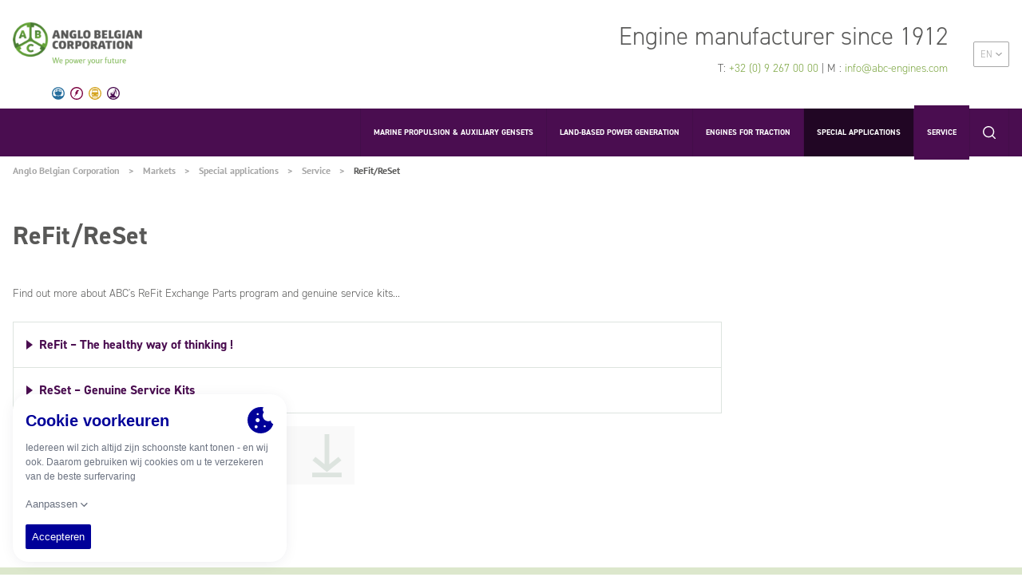

--- FILE ---
content_type: text/html; charset=utf-8
request_url: https://www.abc-engines.com/en/markets/special-applications/service/refit-reset-2
body_size: 37831
content:



    									
					    		
<!DOCTYPE html>
<html xmlns="http://www.w3.org/1999/xhtml" lang="en-US">
<head>
	<meta charset="utf-8" />
    <meta name="viewport" content="width=device-width, initial-scale=1.0, maximum-scale=1.0, user-scalable=0">
	<link rel="home" href="https://www.abc-engines.com/en/" />
	
														
									<link rel="preload" href="https://www.abc-engines.com/css/screen-116f20a848.css" as="style" onload="this.rel='stylesheet'">
			<noscript><link rel="stylesheet" href="https://www.abc-engines.com/css/screen-116f20a848.css"></noscript>
			<script>
				!function(e){"use strict";var n=function(n,t,o){function i(e){if(a.body)return e();setTimeout(function(){i(e)})}function r(){l.addEventListener&&l.removeEventListener("load",r),l.media=o||"all"}var d,a=e.document,l=a.createElement("link");if(t)d=t;else{var f=(a.body||a.getElementsByTagName("head")[0]).childNodes;d=f[f.length-1]}var s=a.styleSheets;l.rel="stylesheet",l.href=n,l.media="only x",i(function(){d.parentNode.insertBefore(l,t?d:d.nextSibling)});var u=function(e){for(var n=l.href,t=s.length;t--;)if(s[t].href===n)return e();setTimeout(function(){u(e)})};return l.addEventListener&&l.addEventListener("load",r),l.onloadcssdefined=u,u(r),l};"undefined"!=typeof exports?exports.loadCSS=n:e.loadCSS=n}("undefined"!=typeof global?global:this);
				!function(t){"use strict";t.loadCSS||(t.loadCSS=function(){});var e=loadCSS.relpreload={};if(e.support=function(){var e;try{e=t.document.createElement("link").relList.supports("preload")}catch(t){e=!1}return function(){return e}}(),e.bindMediaToggle=function(t){function e(){t.media=a}var a=t.media||"all";t.addEventListener?t.addEventListener("load",e):t.attachEvent&&t.attachEvent("onload",e),setTimeout(function(){t.rel="stylesheet",t.media="only x"}),setTimeout(e,3e3)},e.poly=function(){if(!e.support())for(var a=t.document.getElementsByTagName("link"),n=0;n<a.length;n++){var o=a[n];"preload"!==o.rel||"style"!==o.getAttribute("as")||o.getAttribute("data-loadcss")||(o.setAttribute("data-loadcss",!0),e.bindMediaToggle(o))}},!e.support()){e.poly();var a=t.setInterval(e.poly,500);t.addEventListener?t.addEventListener("load",function(){e.poly(),t.clearInterval(a)}):t.attachEvent&&t.attachEvent("onload",function(){e.poly(),t.clearInterval(a)})}"undefined"!=typeof exports?exports.loadCSS=loadCSS:t.loadCSS=loadCSS}("undefined"!=typeof global?global:this);
			</script>
				<script> 
	var $buoop = {required:{e:-4,f:-3,o:-3,s:-1,c:-3},insecure:true, text:"Your browser is not supported. By continuing to use this browser it is possible that the website might look different or that particular functionalities will not work. Please switch to a different browser.",api:2020.11 }; 
	function $buo_f(){ 
	var e = document.createElement("script"); 
	e.src = "//browser-update.org/update.min.js"; 
	document.body.appendChild(e);
	};
	try {document.addEventListener("DOMContentLoaded", $buo_f,false)}
	catch(e){window.attachEvent("onload", $buo_f)}
	</script>
	<script src="https://cookiethough.dev/lib/1.5.0"></script>
	<link rel="stylesheet" href="https://use.typekit.net/bui4ntv.css">
	<script>
		loadjs=function(){function e(e,n){var t,r,i,c=[],o=(e=e.push?e:[e]).length,f=o;for(t=function(e,t){t.length&&c.push(e),--f||n(c)};o--;)r=e[o],(i=s[r])?t(r,i):(u[r]=u[r]||[]).push(t)}function n(e,n){if(e){var t=u[e];if(s[e]=n,t)for(;t.length;)t[0](e,n),t.splice(0,1)}}function t(e,n,r,i){var o,s,u=document,f=r.async,a=(r.numRetries||0)+1,h=r.before||c;i=i||0,/(^css!|\.css$)/.test(e)?(o=!0,(s=u.createElement("link")).rel="stylesheet",s.href=e.replace(/^css!/,"")):((s=u.createElement("script")).src=e,s.async=void 0===f||f),s.onload=s.onerror=s.onbeforeload=function(c){var u=c.type[0];if(o&&"hideFocus"in s)try{s.sheet.cssText.length||(u="e")}catch(e){u="e"}if("e"==u&&(i+=1)<a)return t(e,n,r,i);n(e,u,c.defaultPrevented)},!1!==h(e,s)&&u.head.appendChild(s)}function r(e,n,r){var i,c,o=(e=e.push?e:[e]).length,s=o,u=[];for(i=function(e,t,r){if("e"==t&&u.push(e),"b"==t){if(!r)return;u.push(e)}--o||n(u)},c=0;c<s;c++)t(e[c],i,r)}function i(e,t,i){var s,u;if(t&&t.trim&&(s=t),u=(s?i:t)||{},s){if(s in o)throw"LoadJS";o[s]=!0}r(e,function(e){e.length?(u.error||c)(e):(u.success||c)(),n(s,e)},u)}var c=function(){},o={},s={},u={};return i.ready=function(n,t){return e(n,function(e){e.length?(t.error||c)(e):(t.success||c)()}),i},i.done=function(e){n(e,[])},i.reset=function(){o={},s={},u={}},i.isDefined=function(e){return e in o},i}();
		loadjs(
			[
				'https://www.abc-engines.com/js/vendors-c2691c8e31.js',
				
			],
			'vendors'
		);
		loadjs.ready(['vendors'], {
			success: function(){
				loadjs(
					[
						'https://www.abc-engines.com/js/vector-map/jquery-jvectormap.min.js',
					],
					'vectormap'
				)
			}
		});
		loadjs.ready(['vectormap'], {
			success: function(){
				loadjs(
					[
					'https://www.abc-engines.com/js/vector-map/regions/jquery-jvectormap-continents-mill-en.js',
						'https://www.abc-engines.com/js/vector-map/vector-map.js'
					],
					'vectors'
				)
			}
		});
		loadjs.ready(['vendors'], {
			success: function(){
				loadjs(
					['https://www.abc-engines.com/js/app-5efec47d79.js']
				)
			}
		});
	</script>
	<!-- BEGIN SEOmatic rendered SEO Meta -->

<title>We power your future | Anglo Belgian Corporation</title>

<!-- Standard SEO -->

<meta http-equiv="Content-Type" content="text/html; charset=utf-8" />
<meta name="referrer" content="no-referrer-when-downgrade" />
<meta name="keywords" content="default,global,comma-separated,keywords" />
<meta name="description" content="ABC manufactures engines for marine and land-based power generation applications since 1912." />
<meta name="generator" content="SEOmatic" />
<link rel="canonical" href="https://www.abc-engines.com/en/markets/special-applications/service/refit-reset-2" />
<link rel="alternate" href="https://www.abc-engines.com/en/en/markets/special-applications/service/refit-reset-2" hreflang="x-default" />
<link rel="alternate" hreflang="en" href="https://www.abc-engines.com/en/en/markets/special-applications/service/refit-reset-2" />
<link rel="alternate" hreflang="nl" href="https://www.abc-engines.com/nl/en/markets/special-applications/service/refit-reset-2" />
<link rel="alternate" hreflang="fr" href="https://www.abc-engines.com/fr/en/markets/special-applications/service/refit-reset-2" />
<link rel="alternate" hreflang="de" href="https://www.abc-engines.com/de/en/markets/special-applications/service/refit-reset-2" />
<link rel="alternate" hreflang="es" href="https://www.abc-engines.com/es/en/markets/special-applications/service/refit-reset-2" />
<link rel="alternate" hreflang="ru" href="https://www.abc-engines.com/ru/en/markets/special-applications/service/refit-reset-2" />
<meta name="geo.region" content="East Flanders" />
<meta name="geo.position" content="51.0727987,3.7264794" />
<meta name="ICBM" content="51.0727987,3.7264794" />
<meta name="geo.placename" content="ABC Engines" />

<!-- Dublin Core basic info -->

<meta name="dcterms.Identifier" content="https://www.abc-engines.com/en/markets/special-applications/service/refit-reset-2" />
<meta name="dcterms.Format" content="text/html" />
<meta name="dcterms.Relation" content="Anglo Belgian Corporation" />
<meta name="dcterms.Language" content="en" />
<meta name="dcterms.Publisher" content="Anglo Belgian Corporation" />
<meta name="dcterms.Type" content="text/html" />
<meta name="dcterms.Coverage" content="https://www.abc-engines.com/en/" />
<meta name="dcterms.Rights" content="Copyright &copy;2026 ABC Engines." />
<meta name="dcterms.Title" content="We power your future" />
<meta name="dcterms.Creator" content="DAS Media" />
<meta name="dcterms.Subject" content="default,global,comma-separated,keywords" />
<meta name="dcterms.Contributor" content="Anglo Belgian Corporation" />
<meta name="dcterms.Date" content="2026-01-07" />
<meta name="dcterms.Description" content="ABC manufactures engines for marine and land-based power generation applications since 1912." />

<!-- Facebook OpenGraph -->

<meta property="og:type" content="website" />
<meta property="og:locale" content="en_US" />
<meta property="og:url" content="https://www.abc-engines.com/en/markets/special-applications/service/refit-reset-2" />
<meta property="og:title" content="We power your future | Anglo Belgian Corporation" />
<meta property="og:description" content="ABC manufactures engines for marine and land-based power generation applications since 1912." />
<meta property="og:site_name" content="Anglo Belgian Corporation" />
<meta property="og:see_also" content="https://www.facebook.com/Anglo-Belgian-Corporation-NV-239099139504102" />
<meta property="og:see_also" content="https://www.linkedin.com/company/anglo-belgian-corporation" />
<meta property="og:see_also" content="https://www.youtube.com/channel/UC3vIgL8MV4r3KhKfHORlNoA" />


<!-- Humans.txt authorship http://humanstxt.org -->

<link type="text/plain" rel="author" href="/humans.txt" />

<!-- Domain verification -->


<!-- Identity -->

<script type="application/ld+json">
{
    "@context": "http://schema.org",
    "@type": "Corporation",
    "name": "ABC Engines",
    "alternateName": "Anglo Belgian Corporation nv",
    "description": "ABC DIESEL is manufacturing diesel engines since 1912. The company has the reputation of building robust and simple engines, with low fuel and lubricating oil consumption, long lifetime, low maintenance cost and easy accessibility. Our design departments continuously examine possibilities to ameliorate the engine and keep it at the actual level of newly designed engines.",
    "url": "http://abc-engines.test",
    "sameAs": ["https://www.facebook.com/Anglo-Belgian-Corporation-NV-239099139504102","https://www.linkedin.com/company/anglo-belgian-corporation","https://www.youtube.com/channel/UC3vIgL8MV4r3KhKfHORlNoA"],
    "telephone": "+32 (0)9 267 00 00",
    "email": "&#105;&#110;&#102;&#111;&#64;&#97;&#98;&#99;&#45;&#101;&#110;&#103;&#105;&#110;&#101;&#115;&#46;&#99;&#111;&#109;",
    "address": {
        "@type": "PostalAddress",
        "streetAddress": "Wiedauwkaai 43",
        "addressLocality": "Gent",
        "addressRegion": "East Flanders",
        "postalCode": "9000",
        "addressCountry": "Belgium" 
    },
    "location": {
        "@type": "Place",
        "name": "ABC Engines",
        "alternateName": "Anglo Belgian Corporation nv",
        "description": "ABC DIESEL is manufacturing diesel engines since 1912. The company has the reputation of building robust and simple engines, with low fuel and lubricating oil consumption, long lifetime, low maintenance cost and easy accessibility. Our design departments continuously examine possibilities to ameliorate the engine and keep it at the actual level of newly designed engines.",
        "hasMap": "http://maps.google.com/maps?q=ABC+Engines%2C+Wiedauwkaai+43%2C+Gent%2C+East+Flanders+9000%2C+Belgium",
        "telephone": "+32 (0)9 267 00 00",
        "url": "http://abc-engines.test",
        "sameAs": ["https://www.facebook.com/Anglo-Belgian-Corporation-NV-239099139504102","https://www.linkedin.com/company/anglo-belgian-corporation","https://www.youtube.com/channel/UC3vIgL8MV4r3KhKfHORlNoA"],
        "geo": {
            "@type": "GeoCoordinates",
            "latitude": "51.0727987",
            "longitude": "3.7264794" 
        },
        "address": {
            "@type": "PostalAddress",
            "streetAddress": "Wiedauwkaai 43",
            "addressLocality": "Gent",
            "addressRegion": "East Flanders",
            "postalCode": "9000",
            "addressCountry": "Belgium" 
        } 
    } 
}
</script>

<!-- WebSite -->

<script type="application/ld+json">
{
    "@context": "http://schema.org",
    "@type": "WebSite",
    "name": "Anglo Belgian Corporation",
    "description": "ABC manufactures engines for marine and land-based power generation applications since 1912.",
    "url": "https://www.abc-engines.com/en",
    "sameAs": ["https://www.facebook.com/Anglo-Belgian-Corporation-NV-239099139504102","https://www.linkedin.com/company/anglo-belgian-corporation","https://www.youtube.com/channel/UC3vIgL8MV4r3KhKfHORlNoA"],
    "copyrightHolder": {
        "@type": "Corporation",
        "name": "ABC Engines",
        "alternateName": "Anglo Belgian Corporation nv",
        "description": "ABC DIESEL is manufacturing diesel engines since 1912. The company has the reputation of building robust and simple engines, with low fuel and lubricating oil consumption, long lifetime, low maintenance cost and easy accessibility. Our design departments continuously examine possibilities to ameliorate the engine and keep it at the actual level of newly designed engines.",
        "url": "http://abc-engines.test",
        "sameAs": ["https://www.facebook.com/Anglo-Belgian-Corporation-NV-239099139504102","https://www.linkedin.com/company/anglo-belgian-corporation","https://www.youtube.com/channel/UC3vIgL8MV4r3KhKfHORlNoA"],
        "telephone": "+32 (0)9 267 00 00",
        "email": "&#105;&#110;&#102;&#111;&#64;&#97;&#98;&#99;&#45;&#101;&#110;&#103;&#105;&#110;&#101;&#115;&#46;&#99;&#111;&#109;",
        "address": {
            "@type": "PostalAddress",
            "streetAddress": "Wiedauwkaai 43",
            "addressLocality": "Gent",
            "addressRegion": "East Flanders",
            "postalCode": "9000",
            "addressCountry": "Belgium" 
        },
        "location": {
            "@type": "Place",
            "name": "ABC Engines",
            "alternateName": "Anglo Belgian Corporation nv",
            "description": "ABC DIESEL is manufacturing diesel engines since 1912. The company has the reputation of building robust and simple engines, with low fuel and lubricating oil consumption, long lifetime, low maintenance cost and easy accessibility. Our design departments continuously examine possibilities to ameliorate the engine and keep it at the actual level of newly designed engines.",
            "hasMap": "http://maps.google.com/maps?q=ABC+Engines%2C+Wiedauwkaai+43%2C+Gent%2C+East+Flanders+9000%2C+Belgium",
            "telephone": "+32 (0)9 267 00 00",
            "url": "http://abc-engines.test",
            "sameAs": ["https://www.facebook.com/Anglo-Belgian-Corporation-NV-239099139504102","https://www.linkedin.com/company/anglo-belgian-corporation","https://www.youtube.com/channel/UC3vIgL8MV4r3KhKfHORlNoA"],
            "geo": {
                "@type": "GeoCoordinates",
                "latitude": "51.0727987",
                "longitude": "3.7264794" 
            },
            "address": {
                "@type": "PostalAddress",
                "streetAddress": "Wiedauwkaai 43",
                "addressLocality": "Gent",
                "addressRegion": "East Flanders",
                "postalCode": "9000",
                "addressCountry": "Belgium" 
            } 
        } 
    },
    "author": {
        "@type": "Corporation",
        "name": "ABC Engines",
        "alternateName": "Anglo Belgian Corporation nv",
        "description": "ABC DIESEL is manufacturing diesel engines since 1912. The company has the reputation of building robust and simple engines, with low fuel and lubricating oil consumption, long lifetime, low maintenance cost and easy accessibility. Our design departments continuously examine possibilities to ameliorate the engine and keep it at the actual level of newly designed engines.",
        "url": "http://abc-engines.test",
        "sameAs": ["https://www.facebook.com/Anglo-Belgian-Corporation-NV-239099139504102","https://www.linkedin.com/company/anglo-belgian-corporation","https://www.youtube.com/channel/UC3vIgL8MV4r3KhKfHORlNoA"],
        "telephone": "+32 (0)9 267 00 00",
        "email": "&#105;&#110;&#102;&#111;&#64;&#97;&#98;&#99;&#45;&#101;&#110;&#103;&#105;&#110;&#101;&#115;&#46;&#99;&#111;&#109;",
        "address": {
            "@type": "PostalAddress",
            "streetAddress": "Wiedauwkaai 43",
            "addressLocality": "Gent",
            "addressRegion": "East Flanders",
            "postalCode": "9000",
            "addressCountry": "Belgium" 
        },
        "location": {
            "@type": "Place",
            "name": "ABC Engines",
            "alternateName": "Anglo Belgian Corporation nv",
            "description": "ABC DIESEL is manufacturing diesel engines since 1912. The company has the reputation of building robust and simple engines, with low fuel and lubricating oil consumption, long lifetime, low maintenance cost and easy accessibility. Our design departments continuously examine possibilities to ameliorate the engine and keep it at the actual level of newly designed engines.",
            "hasMap": "http://maps.google.com/maps?q=ABC+Engines%2C+Wiedauwkaai+43%2C+Gent%2C+East+Flanders+9000%2C+Belgium",
            "telephone": "+32 (0)9 267 00 00",
            "url": "http://abc-engines.test",
            "sameAs": ["https://www.facebook.com/Anglo-Belgian-Corporation-NV-239099139504102","https://www.linkedin.com/company/anglo-belgian-corporation","https://www.youtube.com/channel/UC3vIgL8MV4r3KhKfHORlNoA"],
            "geo": {
                "@type": "GeoCoordinates",
                "latitude": "51.0727987",
                "longitude": "3.7264794" 
            },
            "address": {
                "@type": "PostalAddress",
                "streetAddress": "Wiedauwkaai 43",
                "addressLocality": "Gent",
                "addressRegion": "East Flanders",
                "postalCode": "9000",
                "addressCountry": "Belgium" 
            } 
        } 
    },
    "creator": {
        "@type": "Organization",
        "name": "DAS Media",
        "location": {
            "@type": "Place",
            "name": "DAS Media" 
        } 
    } 
}
</script>

<!-- Place -->

<script type="application/ld+json">
{
    "@context": "http://schema.org",
    "@type": "Place",
    "name": "ABC Engines",
    "alternateName": "Anglo Belgian Corporation nv",
    "description": "ABC DIESEL is manufacturing diesel engines since 1912. The company has the reputation of building robust and simple engines, with low fuel and lubricating oil consumption, long lifetime, low maintenance cost and easy accessibility. Our design departments continuously examine possibilities to ameliorate the engine and keep it at the actual level of newly designed engines.",
    "hasMap": "http://maps.google.com/maps?q=ABC+Engines%2C+Wiedauwkaai+43%2C+Gent%2C+East+Flanders+9000%2C+Belgium",
    "telephone": "+32 (0)9 267 00 00",
    "url": "http://abc-engines.test",
    "sameAs": ["https://www.facebook.com/Anglo-Belgian-Corporation-NV-239099139504102","https://www.linkedin.com/company/anglo-belgian-corporation","https://www.youtube.com/channel/UC3vIgL8MV4r3KhKfHORlNoA"],
    "geo": {
        "@type": "GeoCoordinates",
        "latitude": "51.0727987",
        "longitude": "3.7264794" 
    },
    "address": {
        "@type": "PostalAddress",
        "streetAddress": "Wiedauwkaai 43",
        "addressLocality": "Gent",
        "addressRegion": "East Flanders",
        "postalCode": "9000",
        "addressCountry": "Belgium" 
    } 
}
</script>

<!-- Main Entity of Page -->



<!-- Breadcrumbs -->

<script type="application/ld+json">
{
    "@context": "http://schema.org",
    "@type": "BreadcrumbList",
    "itemListElement": [
        {
            "@type": "ListItem",
            "position": "1",
            "item": {
                "@id": "https://www.abc-engines.com/en",
                "name": "Anglo Belgian Corporation" 
            } 
        },
        {
            "@type": "ListItem",
            "position": "2",
            "item": {
                "@id": "https://www.abc-engines.com/en/markets",
                "name": "Markets" 
            } 
        },
        {
            "@type": "ListItem",
            "position": "3",
            "item": {
                "@id": "https://www.abc-engines.com/en/markets/special-applications",
                "name": "Special applications" 
            } 
        }
    ] 
}
</script>

<!-- Google Tag Manager -->

<script>
  dataLayer = [];
  (function(w,d,s,l,i){w[l]=w[l]||[];w[l].push({'gtm.start':
  new Date().getTime(),event:'gtm.js'});var f=d.getElementsByTagName(s)[0],
  j=d.createElement(s),dl=l!='dataLayer'?'&l='+l:'';j.async=true;j.src=
  '//www.googletagmanager.com/gtm.js?id='+i+dl;f.parentNode.insertBefore(j,f);
  })(window,document,'script','dataLayer','GTM-MZ5K36G');
</script>
<!-- Google Analytics -->


<!-- END SEOmatic rendered SEO Meta -->
	<script>
		window.dataLayer = window.dataLayer || [];

		function gtag(){dataLayer.push(arguments);}

	</script>
	<link rel="apple-touch-icon" sizes="180x180" href="/apple-touch-icon.png">
	<link rel="icon" type="image/png" sizes="32x32" href="/favicon-32x32.png">
	<link rel="icon" type="image/png" sizes="16x16" href="/favicon-16x16.png">
	<link rel="manifest" href="/manifest.json">
	<link rel="mask-icon" href="/safari-pinned-tab.svg" color="#ffffff">
	<meta name="msapplication-TileColor" content="#ffffff">
	<meta name="msapplication-TileImage" content="/mstile-144x144.png">
	<meta name="theme-color" content="#ffffff">

	<script src="https://cdn.usefathom.com/script.js" data-site="HLMHHQWB" defer></script>
</head>

<body class="p-page-purple ">
	<svg xmlns="http://www.w3.org/2000/svg" xmlns:xlink="http://www.w3.org/1999/xlink" width="0" height="0" style="position:absolute">
	
		<symbol id="i-account" viewBox="0 0 500 500">
			<style>.st0{fill:#010101}</style><path class="st0" d="M249.3 280.3c-79.6 0-238.8 40.2-238.8 119.8 0 47.2 37.9 85.8 85.8 85.8h307.6c47.2 0 85.8-37.9 85.8-85.8-1.5-79.6-160.8-119.8-240.4-119.8zM233.9 218.5c69.6 10 127.5-48.7 116.7-118.3-7-43.3-41.7-78.1-85-85C196 5.1 137.2 63.9 148.8 133.4c6.2 44.1 41.8 78.9 85.1 85.1z"></path>
		</symbol>
	
		<symbol id="i-agent" viewBox="0 0 500 500">
			<path d="M350.748 84.728c1.046 5.23 0 10.46 0 15.69 0 36.611-8.37 72.176-23.016 105.649-7.324 16.736-18.832 31.38-31.386 43.933-12.554 12.552-29.293 19.874-46.032 18.828-15.693 1.046-32.432-5.23-46.033-18.828-13.6-12.552-24.062-27.197-31.386-43.933-14.646-33.473-23.016-69.038-23.016-105.649v-15.69c3.139-35.565 19.878-61.715 53.356-75.314C218.928 3.138 234.62 0 250.314 0c16.739 0 32.432 3.138 47.078 9.414 33.478 13.599 50.217 39.75 53.356 75.314zm140.19 360.879c1.046 16.736 3.138 13.598-12.555 21.966-4.184 1.046-8.37 3.138-12.554 4.184-12.554 4.184-26.155 7.322-38.709 10.46-46.032 10.46-93.111 14.645-141.236 16.737C279.607 500 274.376 500 268.1 500c0 0-46.033-1.046-52.31-1.046-30.34-1.046-59.633-3.138-89.972-7.322-30.34-4.184-60.68-10.46-89.973-19.875-4.185-1.046-8.37-2.092-12.554-4.184-16.74-7.322-14.647-4.184-13.6-20.92v-9.415c1.046-24.058 3.138-47.07 10.461-70.083 2.093-7.322 5.231-15.69 9.416-20.92l1.046-1.047c4.185-6.276 11.508-11.506 17.786-13.598 19.877-5.23 40.801-10.46 60.679-15.69 24.062-6.277 47.078-11.507 71.14-17.783h6.278c0 1.046 1.046 2.092 1.046 3.138 5.231 17.783 9.416 34.52 14.647 51.255 6.277 19.875 12.554 39.75 19.877 59.624l3.139 6.276c2.092-17.782 6.277-47.071 8.37-63.807 0-7.323 1.046-12.553 1.046-12.553-1.046-2.092-2.093-5.23-3.139-7.322v-1.046c-1.046-1.046-1.046-3.138-2.092-4.184-1.046 0-1.046-1.046-1.046-1.046-1.047-2.092-2.093-4.184-2.093-6.276v-3.138c0-2.092 1.046-3.138 6.277-6.276v-1.047c2.093-2.092 3.139-2.092 4.185-2.092h33.478s1.046 0 2.093 1.046c0 0 1.046 0 1.046 1.046 1.046 1.047 1.046 2.093 1.046 2.093v2.092c0 1.046 1.046 3.138 1.046 5.23 0 2.092-1.046 4.184-2.092 6.276 0 1.046-1.046 2.092-1.046 2.092-1.047 1.046-1.047 3.138-2.093 4.184v1.046c-1.046 2.092-2.092 5.23-3.138 7.322 0 1.046 2.092 21.967 5.23 43.933 1.047 11.507 3.14 23.013 4.185 32.427l3.139-6.276c6.277-19.875 13.6-39.75 19.878-59.624 4.184-16.736 9.415-34.518 13.6-51.255 0-1.046 1.046-2.092 1.046-3.138h6.277c27.201 6.276 53.356 13.598 79.511 19.875 17.785 4.184 34.524 9.414 52.31 13.598 7.323 2.092 13.6 8.368 18.831 14.644 4.185 6.276 7.323 13.599 9.416 20.92 8.37 25.105 9.416 52.302 10.462 78.453z"></path>
		</symbol>
	
		<symbol id="i-arrow-down" viewBox="0 0 500 500">
			<path d="M254.933 390.918l242.84-225.499c2.778-2.57 2.778-5.992 0-8.561l-53.744-49.715-189.096 175.733c-2.76 1.727-7.405 1.727-10.166 0L55.677 107.148 1.949 156.863c-2.79 2.564-2.79 5.992 0 8.561l242.823 225.5c2.761 2.579 7.4 2.579 10.161-.006z"></path>
		</symbol>
	
		<symbol id="i-arrow-download" viewBox="0 0 500 500">
			<path d="M274.51 319.391L393.73 196.89c11.132-11.437 29.16-11.437 40.3 0 11.114 11.42 11.123 29.96 0 41.398L281.458 395.06c-.96 5.757-3.603 11.275-7.93 15.721-6.506 6.69-15.379 9.467-23.852 8.332-8.456 1.116-17.31-1.663-23.805-8.336-4.32-4.439-6.962-9.949-7.927-15.699L65.34 238.292c-11.123-11.429-11.123-29.97.009-41.407 11.123-11.438 29.159-11.429 40.29.009l111.895 114.962-.007-282.581C217.528 13.095 230.273 0 246.019 0c15.72 0 28.483 13.105 28.483 29.265l.008 290.126zm138.517 122.06c15.747 0 28.492 13.095 28.492 29.274 0 16.152-12.754 29.266-28.483 29.266L85.474 500C69.745 500.01 57 486.895 57 470.725c0-16.16 12.754-29.265 28.474-29.265l327.553-.01z"></path>
		</symbol>
	
		<symbol id="i-arrow-left" viewBox="0 0 500 500">
			<path d="M111 250l247.154 250 30.624-28.351L169.666 250 388.778 28.351 358.154 0z"></path>
		</symbol>
	
		<symbol id="i-arrow-right" viewBox="0 0 500 500">
			<path d="M388.778 250L141.624 0 111 28.351 330.112 250 111 471.649 141.624 500z"></path>
		</symbol>
	
		<symbol id="i-arrow-up" viewBox="0 0 512 512">
			<path d="M44.843 391.148L20.8 367.104c-3.202-3.201-4.803-6.885-4.803-11.052 0-4.166 1.601-7.85 4.803-11.052l224.148-224.148c3.202-3.201 6.886-4.802 11.052-4.802 4.166 0 7.85 1.6 11.052 4.802L491.2 345c3.202 3.202 4.803 6.886 4.803 11.052 0 4.167-1.601 7.85-4.803 11.052l-24.043 24.044c-3.202 3.201-6.886 4.802-11.052 4.802-4.167 0-7.85-1.6-11.052-4.802L256 202.095 66.947 391.148c-3.201 3.201-6.885 4.802-11.052 4.802-4.166 0-7.85-1.6-11.052-4.802z"></path>
		</symbol>
	
		<symbol id="i-arrow-up-down" viewBox="0 0 381 500">
			<defs><style>.cls-1{fill-rule:evenodd}</style></defs><path id="arrow-up-down.Svg" class="cls-1" d="M82.9 218.505l-19.084-19.1a12.014 12.014 0 0 1 0-17.557L241.728 3.815a11.993 11.993 0 0 1 17.544 0l177.916 178.036a12.014 12.014 0 0 1 0 17.557l-19.084 19.1a11.994 11.994 0 0 1-17.545 0L250.5 68.344 100.441 218.505a11.993 11.993 0 0 1-17.541 0zm8.772 59.175a12.054 12.054 0 0 1 8.772 3.815L250.5 431.656 400.559 281.5a11.994 11.994 0 0 1 17.545 0l19.084 19.1a12.014 12.014 0 0 1 0 17.557L259.272 496.185a11.992 11.992 0 0 1-17.544 0L63.812 318.149a12.014 12.014 0 0 1 0-17.557L82.9 281.5a12.054 12.054 0 0 1 8.769-3.82z" transform="translate(-60)"></path>
		</symbol>
	
		<symbol id="i-cart" viewBox="0 0 500 500">
			<style>.st0{fill:#010101}</style><path class="st0" d="M477.9 217.8c-10.4-14-27.3-22-46.4-22h-53.8L309.9 60.3c-6.4-12.8-21.9-17.9-34.6-11.5-12.8 6.4-17.9 21.9-11.5 34.6L320 195.8H181.4l56.2-112.4c6.4-12.8 1.2-28.3-11.5-34.6-12.8-6.4-28.3-1.2-34.6 11.5l-67.8 135.5H69.9c-18.9 0-35.8 7.9-46.6 21.7S9 249.7 13.6 268l31.6 126.4c8.4 33.5 41.9 59.7 76.4 59.7h247.9c34 0 68.2-25.5 77.9-58l38.2-127.4c5.5-18.4 2.7-36.9-7.7-50.9zm-41.7 36L398 381.2c-3.3 10.9-17.1 21.2-28.5 21.2H121.6c-10.9 0-23.7-10-26.3-20.5L63.7 255.4c-.7-2.7-.5-5 .4-6.1.9-1.2 3.1-1.9 5.9-1.9h361.6c3.1 0 4.7.8 5 1.2.1.5.4 2.2-.4 5.2z"></path>
		</symbol>
	
		<symbol id="i-checkmark" viewBox="0 0 500 500">
			<path d="M481.1 77.5l-31.6-25.4c-15.6-12.5-24.6-12.4-38 4.1L181.7 339.8l-107-88.9c-14.8-12.4-24-11.7-36.1 3.5l-24.4 31.8C1.8 301.7 3.3 310.6 18 322.8l152.4 126.1c15.7 13.2 24.5 11.8 36.7-2.9l278-330.5c13.1-15.7 12.3-25.1-4-38z"></path>
		</symbol>
	
		<symbol id="i-compact" viewBox="0 0 500 500">
			<path fill-rule="evenodd" d="M86 74v50.3h327.2V74H86zm0 201.4h327.2v-50.3H86v50.3zm0 151h327.2v-50.3H86v50.3z"></path>
		</symbol>
	
		<symbol id="i-das-media" viewBox="0 0 492 106">
			<path d="M92.132 79.319c-.545.983-1.362 1.256-2.452.817L53.382 64.933l-4.904 39.074c-.213 1.086-.869 1.635-1.959 1.635s-1.694-.55-1.797-1.635l-5.066-39.074L3.358 80.136c-.979.439-1.77.166-2.367-.817-.6-.98-.408-1.797.57-2.452L32.786 53 1.562 29.13c-.873-.652-1.035-1.47-.49-2.453.545-.98 1.307-1.252 2.286-.817l36.298 15.207 5.067-39.074c.102-1.09.706-1.635 1.796-1.635s1.746.545 1.959 1.635l4.904 39.074L89.68 25.86c1.09-.435 1.907-.162 2.452.817.545.983.383 1.8-.494 2.452L60.253 53l31.385 23.867c.877.655 1.04 1.473.494 2.452zm64.822-46.673c-4.743-4.415-11.478-6.62-20.197-6.62h-18.63v53.949h17.49c8.931 0 15.913-2.427 20.928-7.276 5.007-4.85 7.519-11.797 7.519-20.844 0-8.391-2.376-14.794-7.11-19.21zm-11.205 31.55c-2.07 2.564-5.339 3.845-9.809 3.845h-3.27V37.797h4.258c4.027 0 7.024 1.2 8.991 3.593 1.959 2.401 2.938 6.05 2.938 10.954 0 5.343-1.039 9.294-3.108 11.853zm77.007 15.778l-17.822-54.276h-19.456l-17.66 54.276h16.025l2.776-10.136h17.498l2.614 10.136h16.025zm-33.19-22.07c2.29-8.502 3.763-14.194 4.41-17.084.655-2.887 1.09-4.93 1.311-6.13.221 1.306.707 3.541 1.473 6.7.758 3.163 1.413 5.722 1.959 7.685l2.452 8.83h-11.606zm71.684-3.35c-1.796-2.452-5.04-4.713-9.724-6.786-4.904-2.18-7.901-3.679-8.991-4.496-1.09-.817-1.635-1.771-1.635-2.86 0-.98.434-1.823 1.303-2.534.877-.707 2.29-1.064 4.257-1.064 3.593 0 7.902 1.2 12.908 3.597l4.581-11.282c-5.781-2.614-11.503-3.92-17.165-3.92-6.318 0-11.282 1.387-14.875 4.167-3.602 2.78-5.399 6.676-5.399 11.69 0 2.615.409 4.905 1.226 6.863.818 1.963 2.13 3.709 3.926 5.233 1.796 1.528 4.436 3.052 7.927 4.576 3.814 1.746 6.19 2.92 7.11 3.517.928.6 1.609 1.17 2.043 1.716.434.549.656 1.2.656 1.962 0 1.09-.52 2.018-1.55 2.78-1.039.762-2.648 1.145-4.828 1.145-2.503 0-5.253-.408-8.25-1.226a47.167 47.167 0 0 1-8.745-3.355v13.079c2.716 1.311 5.279 2.21 7.68 2.7 2.393.489 5.398.736 8.991.736 4.36 0 8.149-.737 11.36-2.21 3.218-1.469 5.67-3.487 7.356-6.045 1.694-2.563 2.537-5.53 2.537-8.91 0-3.598-.902-6.62-2.699-9.073zm38.989 25.42l20.273-49.7h.332a81.632 81.632 0 0 0-.494 8.83v40.87h3.764V26.025h-5.722l-19.132 47.41h-.162l-19.124-47.41h-5.892v53.95h3.601V39.593c0-3.16-.11-6.318-.332-9.482h.332l20.104 49.862h2.452zM368.9 76.54h-25.825V53.328h24.36v-3.436h-24.36V29.457h25.825v-3.431h-29.588v53.949H368.9v-3.436zm46.516-43.732c-4.522-4.52-11.095-6.781-19.703-6.781h-14.552v53.949h12.917c9.153 0 16.127-2.316 20.929-6.948 4.794-4.633 7.195-11.47 7.195-20.517 0-8.608-2.265-15.177-6.786-19.703zm-21.5 43.898h-8.991v-47.41h9.97c7.63 0 13.41 1.963 17.328 5.884 3.925 3.925 5.892 9.758 5.892 17.493 0 16.02-8.072 24.033-24.199 24.033zm44.464 3.27v-53.95h-3.755v53.95h3.755zm48.72 0h4.25l-21.253-54.277h-2.452l-21.738 54.276h4.248l7.519-19.128h21.908l7.518 19.128zM466.666 38.12c.758-1.852 1.473-3.977 2.129-6.374.868 2.725 1.635 4.85 2.282 6.374l7.357 19.456h-19.448l7.68-19.456z"></path>
		</symbol>
	
		<symbol id="i-das-media-graphic" viewBox="0 0 500 500">
			<style>.st0{fill:#020203}</style><path class="st0" d="M464.2 372.7c-2.6 4.6-6.4 5.9-11.6 3.9L282 304.8l-23.2 183.7c-.5 5.1-3.4 7.7-8.5 7.7-5.2 0-8.2-2.6-9.3-7.7l-23-183.7-170.6 71.8c-5.1 2.1-9 .8-11.6-3.9s-1.8-8.5 2.3-11.6l147.4-111.9L38.1 137.3c-4.1-3.1-4.9-6.9-2.3-11.6s6.4-5.9 11.6-3.9L218 193.7 241.1 10c1-5.1 4.1-7.7 9.3-7.7 5.1 0 8 2.6 8.5 7.7L282 193.7l170.6-71.8c5.1-2 9-.8 11.6 3.9 2.6 4.6 1.8 8.5-2.3 11.6L314.5 249.2l147.4 111.9c4.1 3.1 4.9 7 2.3 11.6z"></path>
		</symbol>
	
		<symbol id="i-dot" viewBox="0 0 512 512">
			<path d="M503.071 256c0 44.833-11.043 86.173-33.13 124.02s-52.061 67.82-89.921 89.92c-37.86 22.101-79.2 33.145-124.02 33.131s-86.16-11.057-124.02-33.13-67.833-52.048-89.92-89.922S8.929 300.806 8.929 256s11.043-86.146 33.13-124.02 52.062-67.847 89.922-89.92S211.18 8.943 256 8.929c44.82-.014 86.16 11.03 124.02 33.13s67.833 52.075 89.92 89.922c22.088 37.846 33.131 79.186 33.131 124.019z"></path>
		</symbol>
	
		<symbol id="i-downloads" viewBox="0 0 500 500">
			<path d="M499.148 10H205.474L0 378.973l.798.125L327.73 504.845l161.467-386.7 1.671-4.006-35.421-11.605L499.148 10zm-17.687 11.22L295.874 414.17l-278.27-43.786L212.05 21.221h269.41z"></path><path d="M359.754 143.393l31.819-60.242-154.329.516-35.003 59.726z"></path>
		</symbol>
	
		<symbol id="i-envelope" viewBox="0 0 512 512">
			<path d="M467.592 405.877V194.286a162.235 162.235 0 0 1-19.008 18.179c-49.23 37.84-88.352 68.879-117.363 93.118-9.369 7.9-16.992 14.053-22.87 18.461-5.877 4.409-13.824 8.864-23.84 13.366s-19.43 6.753-28.247 6.753h-.546c-8.816 0-18.232-2.25-28.248-6.753-10.015-4.502-17.961-8.958-23.839-13.366-5.878-4.408-13.5-10.562-22.87-18.461-29.023-24.25-68.144-55.29-117.362-93.118a162.219 162.219 0 0 1-19.008-18.18v211.592c0 2.387.87 4.456 2.61 6.207 1.739 1.752 3.808 2.622 6.206 2.61h405.55c2.387 0 4.456-.87 6.207-2.61 1.752-1.74 2.622-3.809 2.61-6.207h.018zm0-289.563v-6.753l-.141-3.58c-.094-2.386-.37-3.532-.83-3.438-.458.094-.963-.735-1.515-2.486-.553-1.752-1.382-2.44-2.487-2.063-1.105.376-2.392.147-3.861-.688H53.207c-2.386 0-4.455.87-6.207 2.61-1.751 1.74-2.621 3.808-2.61 6.206 0 30.857 13.501 56.942 40.503 78.254a39758.09 39758.09 0 0 1 110.486 87.335c1.105.916 4.32 3.626 9.645 8.128s9.551 7.947 12.678 10.333c3.127 2.386 7.212 5.278 12.255 8.675 5.043 3.398 9.68 5.925 13.912 7.582 4.232 1.658 8.181 2.487 11.849 2.487h.547c3.679 0 7.629-.83 11.849-2.487s8.857-4.184 13.912-7.582c5.055-3.397 9.14-6.289 12.255-8.675 3.115-2.386 7.34-5.83 12.678-10.333s8.551-7.211 9.645-8.128a39739.334 39739.334 0 0 1 110.486-87.335c9.921-7.9 19.149-18.508 27.683-31.827 8.534-13.318 12.807-25.397 12.819-36.235zm35.265-10.191v299.755c0 12.12-4.314 22.499-12.942 31.139-8.629 8.64-19.008 12.954-31.14 12.942H53.225c-12.12 0-22.5-4.314-31.14-12.942s-12.954-19.008-12.942-31.14V106.123c0-12.119 4.314-22.499 12.942-31.139s19.008-12.954 31.14-12.942h405.55c12.12 0 22.5 4.314 31.14 12.942 8.64 8.629 12.954 19.008 12.942 31.14z"></path>
		</symbol>
	
		<symbol id="i-euro" viewBox="0 0 500 500">
			<path fill-rule="evenodd" d="M413.636 472.835c-33.109 14.254-66.61 21.38-100.505 21.38-36.812 0-71.324-6.902-103.535-20.707-32.211-13.804-59.933-33.22-83.165-58.249-23.232-25.028-40.348-53.816-51.347-86.363H0v-44.108h64.646c-1.795-10.55-2.693-22.559-2.693-36.027 0-13.693.898-25.814 2.693-36.364H0V168.29h75.758c10.999-31.65 28.338-59.82 52.02-84.512 23.681-24.692 51.74-43.827 84.175-57.408C244.388 12.79 279.237 6 316.498 6c34.12 0 67.34 6.678 99.664 20.034 32.323 13.356 60.044 31.481 83.165 54.377l-47.138 59.596c-17.958-19.305-38.89-34.4-62.795-45.286-23.906-10.887-47.98-16.33-72.222-16.33-32.548 0-62.402 8.193-89.563 24.579-27.16 16.386-48.148 38.159-62.963 65.32H337.71v44.107H148.148c-2.245 12.795-3.367 24.692-3.367 35.69 0 12.346 1.347 24.58 4.04 36.7h188.89v44.109H164.645c14.815 27.16 35.747 48.877 62.795 65.151 27.048 16.274 56.958 24.41 89.73 24.41 23.794 0 47.531-5.05 71.213-15.15 23.681-10.102 44.95-24.13 63.805-42.088L500 415.09c-24.467 24.242-53.255 43.49-86.364 57.744z"></path>
		</symbol>
	
		<symbol id="i-facebook" viewBox="0 0 512 512">
			<path d="M297.592 502V286.754h99.812l16.636-92.252H297.592v-46.116c0-30.765 16.67-46.137 49.904-46.137h49.908V10H314.23c-83.183 0-116.455 46.112-116.455 123.004v61.498H97.96v92.252h99.816V502h99.816z"></path>
		</symbol>
	
		<symbol id="i-google-plus" viewBox="0 0 512 512">
			<path d="M317.18 259.64c0 29.768-6.224 56.28-18.672 79.535-12.447 23.256-30.193 41.432-53.238 54.53-23.045 13.098-49.45 19.646-79.218 19.646-21.323 0-41.716-4.149-61.18-12.447-19.463-8.298-36.206-19.463-50.23-33.495-14.022-14.032-25.187-30.776-33.495-50.23C12.84 297.725 8.691 277.332 8.7 256c.01-21.332 4.158-41.725 12.447-61.18s19.455-36.197 33.496-50.229 30.784-25.197 50.23-33.495 39.837-12.448 61.178-12.448c40.933 0 76.068 13.74 105.405 41.217l-42.714 40.997c-16.743-16.175-37.635-24.263-62.677-24.263-17.604 0-33.884 4.438-48.842 13.313s-26.8 20.934-35.528 36.175c-8.729 15.24-13.093 31.878-13.093 49.913 0 18.035 4.364 34.672 13.093 49.913s20.572 27.3 35.529 36.175c14.957 8.875 31.237 13.313 48.841 13.313 11.88 0 22.793-1.644 32.74-4.932 9.947-3.288 18.14-7.401 24.58-12.338s12.057-10.556 16.857-16.857c4.8-6.302 8.307-12.242 10.524-17.82 2.216-5.578 3.755-10.872 4.616-15.882h-89.303v-54.104h148.559c1.712 9.013 2.569 17.742 2.569 26.187l-.028-.014zm186.12-26.2v45.078h-44.871v44.871h-45.077v-44.871H368.48v-45.077h44.872v-44.872h45.077v44.872H503.3z"></path>
		</symbol>
	
		<symbol id="i-grid" viewBox="0 0 500 500">
			<style>.st0{fill-rule:evenodd;clip-rule:evenodd}</style><path class="st0" d="M191.5 133.5h116.1V17.4H191.5v116.1zM365.6 17.4v116.1h116V17.4h-116zM17.4 133.5h116.1V17.4H17.4v116.1zm174.1 174h116.1v-116H191.5v116zm174.1 0h116v-116h-116v116zm-348.2 0h116.1v-116H17.4v116zm174.1 174.1h116.1v-116H191.5v116zm174.1 0h116v-116h-116v116zm-348.2 0h116.1v-116H17.4v116z"></path>
		</symbol>
	
		<symbol id="i-header-phone" viewBox="0 0 50 50">
			<path fill-rule="evenodd" d="M19.91 4.735l3.456 6.268c1.034 1.51.418 3.81-1.232 4.6l-4.86 2.806c1.142 6.469 5.21 13.517 10.102 17.498l4.86-2.807a3.474 3.474 0 0 1 4.792 1.284l3.508 6.076a3.474 3.474 0 0 1-1.284 4.792l-6.076 3.507C22.483 54.933-1.459 13.184 8.991 7.151l6.127-3.7c1.65-.79 3.758-.225 4.792 1.284zm13.239 2.726c-1.43-.794-.188-3.132 1.434-2.286 8.009 4.61 12.868 13.308 12.857 22.55-.027 1.636-2.673 1.543-2.646-.093C44.74 19.4 40.442 11.675 33.15 7.461zm-3.126 5.53c-1.43-.793-.188-3.13 1.243-2.337 6.054 3.471 9.843 10.033 9.822 17.012-.028 1.636-2.533 1.786-2.646-.093-.044-5.969-3.271-11.558-8.419-14.581z"></path>
		</symbol>
	
		<symbol id="i-instagram" viewBox="0 0 512 512">
			<path d="M256 49.5c67.3 0 75.2.3 101.8 1.5 24.6 1.1 37.9 5.2 46.8 8.7 11.8 4.6 20.2 10 29 18.8s14.3 17.2 18.8 29c3.4 8.9 7.6 22.2 8.7 46.8 1.2 26.6 1.5 34.5 1.5 101.8s-.3 75.2-1.5 101.8c-1.1 24.6-5.2 37.9-8.7 46.8-4.6 11.8-10 20.2-18.8 29s-17.2 14.3-29 18.8c-8.9 3.4-22.2 7.6-46.8 8.7-26.6 1.2-34.5 1.5-101.8 1.5s-75.2-.3-101.8-1.5c-24.6-1.1-37.9-5.2-46.8-8.7-11.8-4.6-20.2-10-29-18.8s-14.3-17.2-18.8-29c-3.4-8.9-7.6-22.2-8.7-46.8-1.2-26.6-1.5-34.5-1.5-101.8s.3-75.2 1.5-101.8c1.1-24.6 5.2-37.9 8.7-46.8 4.6-11.8 10-20.2 18.8-29s17.2-14.3 29-18.8c8.9-3.4 22.2-7.6 46.8-8.7 26.6-1.3 34.5-1.5 101.8-1.5m0-45.4c-68.4 0-77 .3-103.9 1.5C125.3 6.8 107 11.1 91 17.3c-16.6 6.4-30.6 15.1-44.6 29.1-14 14-22.6 28.1-29.1 44.6-6.2 16-10.5 34.3-11.7 61.2C4.4 179 4.1 187.6 4.1 256s.3 77 1.5 103.9c1.2 26.8 5.5 45.1 11.7 61.2 6.4 16.6 15.1 30.6 29.1 44.6 14 14 28.1 22.6 44.6 29.1 16 6.2 34.3 10.5 61.2 11.7 26.9 1.2 35.4 1.5 103.9 1.5s77-.3 103.9-1.5c26.8-1.2 45.1-5.5 61.2-11.7 16.6-6.4 30.6-15.1 44.6-29.1 14-14 22.6-28.1 29.1-44.6 6.2-16 10.5-34.3 11.7-61.2 1.2-26.9 1.5-35.4 1.5-103.9s-.3-77-1.5-103.9c-1.2-26.8-5.5-45.1-11.7-61.2-6.4-16.6-15.1-30.6-29.1-44.6-14-14-28.1-22.6-44.6-29.1-16-6.2-34.3-10.5-61.2-11.7-27-1.1-35.6-1.4-104-1.4z"></path><path d="M256 126.6c-71.4 0-129.4 57.9-129.4 129.4s58 129.4 129.4 129.4 129.4-58 129.4-129.4-58-129.4-129.4-129.4zm0 213.4c-46.4 0-84-37.6-84-84s37.6-84 84-84 84 37.6 84 84-37.6 84-84 84z"></path><circle cx="390.5" cy="121.5" r="30.2"></circle>
		</symbol>
	
		<symbol id="i-linkedin" viewBox="0 0 512 512">
			<path d="M71.377 12.961c-32.354 0-58.445 26.218-58.445 58.52 0 32.303 26.09 58.533 58.445 58.533 32.224 0 58.386-26.23 58.386-58.532 0-32.303-26.162-58.52-58.386-58.52zM20.93 499.038h100.835V174.354H20.93v324.684zm357.29-332.723c-49.013 0-81.88 26.91-95.312 52.44h-1.383v-44.4H184.96v324.683H285.58V338.457c0-42.36 7.998-83.393 60.415-83.393 51.7 0 52.347 48.44 52.347 86.076V499.04h100.727v-178.07c0-87.436-18.852-154.654-120.85-154.654z"></path>
		</symbol>
	
		<symbol id="i-list" viewBox="0 0 500 500">
			<style>.st0{fill-rule:evenodd;clip-rule:evenodd}</style><path class="st0" d="M161.9 73.3v50.3h327.2V73.3H161.9zm-151 75.5h100.7V48.1H10.9v100.7zm151 125.9h327.2v-50.3H161.9v50.3zm-151 25.2h100.7V199.2H10.9v100.7zm151 125.8h327.2v-50.3H161.9v50.3zm-151 25.2h100.7V350.2H10.9v100.7z"></path>
		</symbol>
	
		<symbol id="i-lock" viewBox="0 0 500 500">
			<path d="M157 202.9c8.6 1.5 16.8 2.8 24.6 3.8V139.1c0-40.3 32.6-72.9 72.8-72.9 40.2 0 72.8 32.7 72.8 72.9v66.2c8.2-1.2 16.4-2.6 24.7-4.3 9.1-1.8 17.9-3.7 26.4-5.9l3.2-.8v-55.2c0-70.3-56.9-127.4-127.1-127.4-65.7 0-119.7 50-126.4 114v71.1l2.9.7c8.3 2 17.1 3.8 26.1 5.4zm264.7 37.9c-1.8-6.6-5.2-12.7-9.8-17.2-3.9-3.8-8.5-6.2-13.1-6.2-1.3 0-2.6.2-3.8.5l-5.2 1.3-.1.1-5.1 1.3-3.2.8c-8.4 2-16.6 3.8-24.6 5.4-9.2 1.8-18.5 3.4-27.9 4.8l-1.8.3c-23.9 3.4-48.2 5.2-72.7 5.4-24.2.2-48.5-1.2-72.8-4.2l-1.6-.2c-9.6-1.2-18.8-2.6-27.5-4.2-7.9-1.4-16.1-3.1-24.6-4.9l-2.9-.7-10.6-2.5-10.6-2.7c-1.2-.3-2.5-.5-3.7-.5-4.7 0-9.2 2.4-13.1 6.2-4.5 4.4-8 10.6-9.8 17.1-.8 2.9-1.2 5.9-1.2 8.9v207.2c0 8.6 3.5 16.4 9.2 22.1 5.6 5.7 13.4 9.2 22 9.2h284.4c8.6 0 16.4-3.5 22.1-9.2 5.6-5.7 9.1-13.5 9.1-22.1V249.6c.1-2.9-.3-5.9-1.1-8.8zM285.3 414.9c.5 2 .1 4.2-1.2 5.9-1.3 1.7-3.3 2.7-5.4 2.7h-58.4c-2.1 0-4.1-1-5.4-2.7-1.3-1.7-1.7-3.9-1.2-5.9l16.5-62.8c-11.3-6.7-18.3-18.9-18.3-32.4 0-20.8 16.9-37.7 37.6-37.7 20.7 0 37.6 16.9 37.6 37.7 0 13.5-7 25.6-18.3 32.4l16.5 62.8z"></path>
		</symbol>
	
		<symbol id="i-magnifier-search" viewBox="0 0 500 500">
			<path d="M493.447 462.393l-98.958-98.958c31.157-38.921 49.997-87.78 49.997-141.192C444.589 99.993 344.492 0 222.243 0 99.993 0 0 99.994 0 222.346 0 344.7 99.994 444.693 222.346 444.693c53.31 0 102.271-18.943 140.054-49.997l98.958 98.958c4.451 4.452 10.041 6.625 15.527 6.625 5.59 0 11.076-2.173 15.527-6.625 9.938-9.005 9.938-22.358 1.035-31.26zM44.407 222.346c0-97.82 80.016-177.835 177.836-177.835 97.82 0 177.836 80.015 177.836 177.835 0 97.82-80.016 177.836-177.836 177.836-97.82 0-177.836-80.12-177.836-177.836z"></path>
		</symbol>
	
		<symbol id="i-maintenance" viewBox="0 0 500 500">
			<path d="M194.799.564c-26.047.13-51.95 1.023-77.388.833a11.338 11.338 0 0 0-11.38 9.203 11.338 11.338 0 0 0 2.984 10.427l54.948 57.3.02.016 15.919 17.14.024.028 15.33 16.398-1.115 23.558-1.132 23.907-15.439 15.189c-.107.102-.213.207-.317.313-.11.108-.218.219-.324.331l-15.022 16.042-23.107 1.176-22.708 1.155L100.21 178a11.07 11.07 0 0 0-.012-.012l-16.787-16.42-.023-.023-55.878-56.183a11.338 11.338 0 0 0-10.813-3.127c-.223.05-.445.106-.665.169a11.338 11.338 0 0 0-8.344 11.162c.19 26.044-.702 52.612-.83 79.25a11.338 11.338 0 0 0 3.408 8.161l70.69 69.152a11.338 11.338 0 0 0 8.498 3.217l100.41-5.052a11.338 11.338 0 0 0 7.707-3.575l33.19-35.449 34.612-34.002c2.036-2.001 3.243-4.696 3.379-7.547l4.921-102.927a11.338 11.338 0 0 0-3.033-8.275L203.145 4.168a11.338 11.338 0 0 0-8.346-3.604zm91.613 209.243a11.328 11.328 0 0 0-8.07 3.412l-63.979 65.506c-4.302 4.407-4.302 11.446 0 15.854L411.03 496.02a11.328 11.328 0 0 0 16.212-.002l63.916-65.505c4.299-4.406 4.299-11.442 0-15.848L294.555 213.224a11.328 11.328 0 0 0-8.141-3.417h-.002z" fill-rule="evenodd"></path>
		</symbol>
	
		<symbol id="i-map-marker" viewBox="0 0 500 500">
			<path fill-rule="evenodd" d="M250.317 0C144.269 0 58 87.868 58 195.867c0 74.253 49.452 152.048 90.941 204.237 33.952 42.696 88.99 98.754 101.103 99.785l1.776.111c12.96 0 70.126-60.292 100.872-99.39 41.023-52.152 89.923-130.015 89.923-204.743C442.61 87.867 356.346 0 250.317 0zm.286 307.23c-58.412 0-108.124-37.192-126.74-89.173-5.106-14.207-7.863-29.485-7.863-45.42C116 98.286 176.266 38 250.61 38c74.355 0 134.62 60.286 134.62 134.636 0 18.525-3.755 36.183-10.548 52.262-20.368 48.393-68.25 82.333-124.079 82.333z"></path>
		</symbol>
	
		<symbol id="i-marine-propulsion" viewBox="0 0 500 500">
			<g transform="translate(1 5)"><path d="M429.032 338.64h-6.112c-4.51 0-8.466.454-11.898 1.352a89.19 89.19 0 0 0-9.833 3.166 179.95 179.95 0 0 0-9.661 4.072c-3.323 1.503-7.027 2.864-11.101 4.065a66.602 66.602 0 0 1-9 1.2c-3.025.205-6.339.32-9.997.32-5.143 0-9.969-.702-14.478-2.125a198.926 198.926 0 0 1-13.355-4.678c-4.4-1.69-8.847-3.255-13.374-4.66-4.491-1.405-9.208-2.125-14.143-2.125-5.379 0-10.467.72-15.302 2.125a223.09 223.09 0 0 0-14.17 4.66 203.667 203.667 0 0 1-14.153 4.678c-4.835 1.423-9.815 2.125-14.967 2.125-5.152 0-10.15-.702-14.958-2.125a227.756 227.756 0 0 1-14.325-4.678 286.396 286.396 0 0 0-14.17-4.66c-4.726-1.405-9.67-2.125-14.813-2.125-6.655 0-12.658 1.103-18.028 3.317a365.796 365.796 0 0 1-17.384 6.643 41.022 41.022 0 0 1-11.436 3.157c-3.966.516-7.77.782-11.41.782-5.377 0-10.457-.782-15.292-2.276a249.322 249.322 0 0 1-14.324-4.971 226.915 226.915 0 0 0-14.325-4.99c-4.817-1.51-9.924-2.249-15.284-2.249-1.956 0-3.703.053-5.433.125-15.284-28.28-23.994-60.499-23.994-94.683 0-111.667 92.51-202.526 206.217-202.526 113.698 0 206.2 90.859 206.2 202.526 0 34.175-8.693 66.385-23.986 94.656-.589-.045-1.204-.098-1.711-.098M248.529 0C111.498 0 0 109.489 0 244.082c0 134.576 111.498 244.082 248.53 244.082 137.03 0 248.51-109.506 248.51-244.082C497.04 109.49 385.56 0 248.53 0"></path><path d="M389.177 201.66c-1.947-1.404-4.147-2.56-6.6-3.468-2.455-.898-4.809-1.76-7.054-2.56l-129.227-44.634-134.46 48.235c-3.486 1.023-6.41 2.837-8.764 5.451-2.328 2.615-3.514 5.62-3.514 9.026 0 3.033.562 5.639 1.694 7.844 1.122 2.214 2.607 4.82 4.436 7.835l48.813 84.41c1.223 1.824 2.3 3.335 3.224 4.536.932 1.2 1.883 2.419 2.915 3.61a79.287 79.287 0 0 1 2.463 3.024c.408.187.706.41.924.605.199.195.489.4.905.604 4.51-2.01 9.01-3.61 13.519-4.82 4.5-1.227 9.407-1.823 14.731-1.823 4.908 0 9.562.712 13.962 2.108a170.243 170.243 0 0 1 13.202 4.838c4.4 1.796 8.91 3.406 13.51 4.829a48.898 48.898 0 0 0 14.27 2.107c4.708 0 9.208-.658 13.509-1.965 4.3-1.307 8.592-2.82 12.893-4.535 4.292-1.69 8.593-3.21 12.894-4.518 4.301-1.298 8.783-1.956 13.51-1.956 5.305 0 9.968.56 13.97 1.645a399.82 399.82 0 0 0 13.347 3.486l.933.293c1.213 0 1.974-.24 2.29-.738.3-.507.97-1.378 2.001-2.561l10.133-15.1 51.248-88.022c.824-.604 1.24-1.61 1.24-3.032v-2.704c0-2.783-.66-5.184-2-7.07a20.862 20.862 0 0 0-4.917-4.98"></path><path d="M124.27 183.259c2.146-.81 4.292-1.654 6.447-2.544 2.137-.916 4.03-1.68 5.677-2.285 1.648-.391 2.454-.703 2.454-.89l6.745-49.462 1.857-1.796h89.323v17.181c1.62 0 3.169-.409 4.618-1.218 1.421-.8 3.07-1.192 4.907-1.192 2.246 0 4.383.525 6.438 1.645 2.055 1.112 4.102 1.663 6.139 1.663v-18.079h89.323l2.146 1.796 6.456 49.765 22.102 8.421h1.222l-7.38-62.4c-.19-1.806-1.004-3.878-2.435-6.19-1.43-2.303-3.178-4.509-5.215-6.634-2.056-2.108-4.256-3.869-6.601-5.265-2.363-1.423-4.563-2.116-6.61-2.116h-62.005c0-.8-.2-2.108-.598-3.93a540.646 540.646 0 0 0-1.403-5.87 147.942 147.942 0 0 0-1.54-5.878c-.507-1.823-.86-3.024-1.077-3.62-.408-4.41-2.961-6.625-7.651-6.625h-59.57c-4.292 0-6.945 2.214-7.968 6.625-.208.596-.516 1.797-.933 3.62-.407 1.805-.815 3.78-1.222 5.878a251.601 251.601 0 0 1-1.222 5.87c-.408 1.822-.607 3.13-.607 3.93h-62.64c-1.82 0-3.875.693-6.13 2.116-2.254 1.396-4.409 3.157-6.446 5.265-2.056 2.125-3.749 4.33-5.07 6.634-1.34 2.312-2.092 4.384-2.3 6.19l-7.978 62.4h.906a484.128 484.128 0 0 1 7.841-3.005"></path></g>
		</symbol>
	
		<symbol id="i-pencil" viewBox="0 0 500 500">
			<path d="M89.6 313.9L191 411.5 386.5 212 285 114.4 89.6 313.9zm-69 164.5l144.3-40-101.5-97.7-42.8 137.7zM377 20.6l-65.7 67 101.4 97.6 65.7-67.1L377 20.6z"></path>
		</symbol>
	
		<symbol id="i-phone" viewBox="0 0 500 500">
			<path d="M500 378.85c0-6.616-4.983-17.043-8.424-20.151-16.792-15.169-47.887-21.519-81.133-40.108-33.281-18.594-36.21-12.73-42.074-9.802-5.904 2.93-31.233 42.49-43.41 55.133-7.739 8.056-18.867 6.868-23.127 5.582-95.646-31.13-172.154-151.736-172.154-151.736-8.839-8.793 0-18.497 0-18.497 16.935-17.304 24.443-25.18 34.198-38.188 17.627-23.536-33.246-110.527-40.062-129.121-6.872-18.59-44.05-11.722-44.05-11.722C7.07 31.322-10.517 127.56 5.42 165.022c97.438 229.55 328.36 381.07 457.646 287.755v.005c-.005 0 36.933-19.895 36.933-73.932z"></path>
		</symbol>
	
		<symbol id="i-pinterest" viewBox="0 0 512 512">
			<path d="M267.17 4.286c-130.14 0-195.755 98.503-195.755 180.646 0 49.728 17.834 93.973 56.092 110.474 6.272 2.701 11.893.09 13.709-7.249 1.268-5.07 4.262-17.874 5.597-23.203 1.833-7.252 1.121-9.793-3.94-16.112-11.03-13.742-18.078-31.525-18.078-56.708 0-73.082 51.792-138.503 134.858-138.503 73.559 0 113.974 47.45 113.974 110.816 0 83.385-34.955 153.752-86.841 153.752-28.657 0-50.108-25.022-43.231-55.705 8.232-36.626 24.179-76.163 24.179-102.607 0-23.673-12.034-43.416-36.942-43.416-29.29 0-52.822 31.995-52.822 74.85 0 27.294 8.732 45.759 8.732 45.759s-29.975 134.09-35.227 157.57c-10.471 46.769-1.578 104.098-.826 109.887.443 3.43 4.621 4.242 6.51 1.651 2.699-3.721 37.594-49.197 49.454-94.623 3.352-12.874 19.266-79.482 19.266-79.482 9.517 19.162 37.331 36.036 66.91 36.036 88.053 0 147.796-84.744 147.796-198.181 0-85.771-68.82-165.652-173.415-165.652z"></path>
		</symbol>
	
		<symbol id="i-power-generation" viewBox="0 0 500 500">
			<g fill-rule="evenodd"><path d="M249.518 456.555c-114.163 0-207.036-88.082-207.036-202.246 0-114.164 92.873-207.036 207.036-207.036 114.155 0 207.018 88.09 207.018 202.254 0 114.155-92.863 207.028-207.018 207.028m0-456.555C111.928 0 0 111.936 0 249.527c0 137.564 111.927 249.518 249.518 249.518 137.582 0 249.5-111.954 249.5-249.518C499.018 111.937 387.1 0 249.518 0"></path><path d="M253.922 122.818l-70.518 136.627 35.254 2.21-70.518 130 167.482-169.673H267.14l83.745-99.164z"></path></g>
		</symbol>
	
		<symbol id="i-select" viewBox="0 0 512 512">
			<path d="M398.9 204.5c-3 0-5.6-1.1-7.9-3.4L256 66 121 201c-2.3 2.3-4.9 3.4-7.9 3.4s-5.6-1.1-7.9-3.4L88 183.8c-2.3-2.3-3.4-4.9-3.4-7.9s1.1-5.6 3.4-7.9L248.1 8c2.3-2.3 4.9-3.4 7.9-3.4s5.6 1.1 7.9 3.4L424 168.1c2.3 2.3 3.4 4.9 3.4 7.9s-1.1 5.6-3.4 7.9L406.8 201c-2.3 2.3-4.9 3.5-7.9 3.5zM113.1 307.5c3 0 5.6 1.1 7.9 3.4l135 135 135-135c2.3-2.3 4.9-3.4 7.9-3.4s5.6 1.1 7.9 3.4l17.2 17.2c2.3 2.3 3.4 4.9 3.4 7.9s-1.1 5.6-3.4 7.9L263.9 504c-2.3 2.3-4.9 3.4-7.9 3.4s-5.6-1.1-7.9-3.4L88 343.9c-2.3-2.3-3.4-4.9-3.4-7.9s1.1-5.6 3.4-7.9l17.2-17.2c2.3-2.2 4.9-3.4 7.9-3.4z"></path>
		</symbol>
	
		<symbol id="i-spareparts" viewBox="0 0 500 500">
			<path fill-rule="evenodd" d="M250.05 0c72.222 41.975 144.444 83.95 216.666 125.309v250C394.494 416.667 322.272 458.642 250.049 500 177.827 458.642 105.605 417.284 34 375.309v-250C106.222 83.95 177.827 41.975 250.05 0zm0 144.444c58.641 0 105.555 47.531 105.555 105.556 0 58.642-46.914 105.556-105.556 105.556-58.024 0-105.555-46.914-105.555-105.556 0-58.025 47.53-105.556 105.555-105.556z"></path>
		</symbol>
	
		<symbol id="i-special-applications" viewBox="0 0 500 500">
			<path d="M401.773 390.525a53.492 53.492 0 0 1-3.774-1.488c-6.205-2.84-13.073-4.5-20.303-4.5-7.176 0-14.107 1.66-20.204 4.5-2.023.907-4.127 1.633-6.268 2.25v-.018c0-11.668-8.773-19.779-12.728-22.836v-22.727h-38.339V278.14c20.585-69.75 31.326-107.647 36.751-128.405 7.548 19.615 12.755 40.9 16.121 54.78 1.715 7.095 2.867 11.786 3.792 14.109.78 1.941 2.05 4.98 4.073 7.403-3.329 2.468-5.506 6.396-5.506 10.85 0 2.042.462 4.03 1.397 5.916l1.542 18.99a16.117 16.117 0 0 0-5.988 12.547c0 3.674 1.252 7.158 3.33 9.626.227.517 1.733 3.176 7.675 5.616 1.488.608 3.166.916 5.135.916 2.195 0 4.372-.462 6.695-1.47 2.186-1.215 5.28-3.665 6.686-5.66l-.018-.01a4.486 4.486 0 0 0-3.121-7.703c-1.47 0-2.713.763-3.547 1.851l-.064-.036c-.744 1.479-2.168 2.84-3.846 3.693-.726.344-1.67.517-2.468.544l-2.05-.281c-2.395-1.089-3.829-2.06-4.291-2.904-.653-1.206-1.325-2.649-1.325-4.182 0-2.54 1.325-4.863 3.502-6.197h7.34c3.147 0 5.742-2.55 5.706-5.334l3.184-19.788c1.016-1.96 1.524-4.01 1.524-6.133 0-4.954-2.694-9.245-6.677-11.604 1.697-3.53.798-8.338.018-12.23-.3-1.479-.608-3.04-.853-4.645-.635-4.328-5.86-29.205-10.931-53.266-4.337-20.65-8.437-40.138-9.408-45.518l-24.803-32.925c-2.749-4.282-8.827-5.634-13.19-2.857-3.385 2.177-4.818 6.142-4.074 9.862-9.036 11.068-32.333 44.265-97.679 142.885l-64.765-.38c-.036 0-.072-.028-.127-.028-.036 0-.063.027-.1.027h-.462v.11c-3.33.398-5.933 3.383-5.888 6.976l-.454 53.465c0 .273.155.472.209.735v8.284c.018.254 1.615 24.814 32.324 26.782v23.299H126v22.736c-3.864 3.003-12.374 10.915-12.655 22.255-4.572 1.507-9.444 2.377-14.479 2.432C62.851 355.813 40.625 304.969 40.625 249c0-114.897 93.487-208.372 208.375-208.372 114.906 0 208.375 93.475 208.375 208.372 0 54.6-21.12 104.327-55.602 141.525zM249 457.363c-46.585 0-89.623-15.36-124.368-41.29 4.345-1.288 8.935-2.068 13.644-2.068 7.212 0 14.143 1.66 20.203 4.5 6.042 2.695 12.72 4.237 19.732 4.237a47.717 47.717 0 0 0 19.623-4.237c6.105-2.84 13.036-4.5 20.249-4.5 7.194 0 14.107 1.66 20.266 4.5a47.791 47.791 0 0 0 19.632 4.237c6.968 0 13.717-1.542 19.632-4.237 6.187-2.84 13.082-4.5 20.312-4.5 7.195 0 14.071 1.66 20.195 4.5a48.227 48.227 0 0 0 19.704 4.237c7.004 0 13.663-1.542 19.668-4.237 5.598-2.586 11.894-4.146 18.426-4.391-35.173 27.091-79.181 43.25-126.918 43.25zm16.003-222.126l-19.478 39.03-52.636.01a16561.074 16561.074 0 0 1 26.01-39.312l46.104.272zm4.164-8.338l-44.743-.263c37.404-56.314 76.568-114.58 91.038-134.349l8.663 24.442-54.958 110.17zm-91.428 7.83l31.535.181a22843.27 22843.27 0 0 0-25.992 39.367h-6.523l1.134-38.35c.037-.418-.118-.8-.154-1.198zM249 0C111.713 0 0 111.703 0 249c0 137.288 111.713 249 249 249 137.305 0 249-111.712 249-249C498 111.703 386.305 0 249 0z"></path>
		</symbol>
	
		<symbol id="i-traction" viewBox="0 0 500 500">
			<path fill-rule="evenodd" d="M391.625 400.198h-25.727l-11.803-19.849h32.731l-14.533-14.95h-27.07l-10.016-16.847h.536c38.5 0 49.66-19.867 49.66-49.695V228.35L374.56 217.5v-83.688c0-21.455-17.418-38.855-38.818-38.855h-26.916c0-9.698-5.353-17.554-11.92-17.554H206.64c-6.568 0-11.92 7.856-11.92 17.554h-26.88c-21.437 0-38.819 17.4-38.819 38.855V217.5l-10.877 10.85v70.507c0 31.207 10.877 49.695 49.696 49.695h.48L158.306 365.4h-30.4l-11.612 14.95h33.14L137.63 400.2h-29.075l-.09.09c-40.008-37.703-65.064-91.109-65.064-150.294 0-113.915 92.687-206.602 206.603-206.602 113.906 0 206.593 92.687 206.593 206.602 0 59.14-25.02 112.51-64.973 150.203zm-56.064-19.849l11.803 19.85h-191.18l11.802-19.85H335.56zm-148.688-31.797h129.8L326.69 365.4h-149.83l10.014-16.847zm-19.032-70.905c11.993 0 21.69 9.697 21.69 21.69 0 11.993-9.697 21.718-21.69 21.718-11.957 0-21.691-9.725-21.691-21.718s9.734-21.69 21.69-21.69zm189.556 21.69c0 11.993-9.734 21.718-21.654 21.718-12.03 0-21.727-9.725-21.727-21.718s9.697-21.69 21.727-21.69c11.92 0 21.654 9.697 21.654 21.69zm-206.884-94.039h202.52v-67.803h-202.52v67.803zm-9.353 220.184l5.543-9.317h210.14l4.573 7.666c-32.178 20.702-70.398 32.767-111.411 32.767-39.926 0-77.202-11.412-108.845-31.116zm-13.217-8.945l-.536-.372h.744l-.208.372zM250.005 1C112.702 1 1 112.702 1 249.995 1 387.28 112.702 499 250.005 499 387.298 499 499 387.28 499 249.995 499 112.702 387.298 1 250.005 1z"></path>
		</symbol>
	
		<symbol id="i-trashcan" viewBox="0 0 500 500">
			<style>.st0{fill:#010101}</style><path class="st0" d="M392.7 453.9H107.3V127.7H66.5v326.2c0 22.5 18.3 40.8 40.8 40.8h285.4c22.5 0 40.8-18.3 40.8-40.8V127.7h-40.8v326.2zM341.8 66.5V46.1c0-22.5-18.3-40.8-40.8-40.8H199c-22.5 0-40.8 18.3-40.8 40.8v20.4H35.9v40.8h428.2V66.5H341.8zm-40.8 0H199V46.1h102v20.4zm-152.9 91.7v254.9h40.8V158.2h-40.8zm163.1 0v254.9H352V158.2h-40.8zm-81.6 0v254.9h40.8V158.2h-40.8z"></path>
		</symbol>
	
		<symbol id="i-tumblr" viewBox="0 0 512 512">
			<path d="M370.803 399.342l23.075 68.358c-4.418 6.732-15.088 13.076-32.01 19.032-16.921 5.957-33.941 9.033-51.06 9.23-19.998.382-38.317-2.117-54.956-7.495-16.638-5.378-30.342-12.491-41.11-21.34-10.769-8.848-19.9-19.038-27.395-30.57-7.495-11.53-12.83-23.069-16.005-34.612-3.175-11.544-4.763-22.89-4.763-34.04V210.993h-48.457v-62.008c13.845-4.996 26.25-11.679 37.215-20.047 10.965-8.369 19.716-17.02 26.25-25.955s12.11-18.743 16.725-29.426 7.882-20.201 9.802-28.557a224.17 224.17 0 0 0 4.32-25.53c.197-.96.628-1.779 1.292-2.456S215.111 16 215.886 16h70.389v122.298h96.047v72.677H285.98v149.416c0 5.772.628 11.156 1.883 16.153 1.255 4.996 3.421 10.042 6.498 15.137s7.833 9.082 14.27 11.962c6.436 2.88 14.27 4.228 23.5 4.043 15.001-.381 27.886-3.169 38.655-8.362l.018.018z"></path>
		</symbol>
	
		<symbol id="i-twitter" viewBox="0 0 512 512">
			<path d="M498.857 96.907c-17.898 8.408-37.073 14.001-57.292 16.545 20.65-12.967 36.455-33.59 43.877-58.14-19.24 12.007-40.577 20.755-63.312 25.46-18.155-20.414-44.068-33.194-72.716-33.194-55.06 0-99.622 47.063-99.622 105.223 0 8.178.878 16.277 2.54 24.001-82.8-4.48-156.223-46.351-205.396-109.958-8.543 15.53-13.501 33.61-13.501 52.937 0 36.462 17.627 68.656 44.328 87.55-16.308-.57-31.684-5.275-45.116-13.165-.024.433-.024.898-.024 1.343 0 50.942 34.366 93.535 79.954 103.206-8.331 2.325-17.138 3.681-26.27 3.681a93.04 93.04 0 0 1-18.704-1.884c12.627 41.782 49.433 72.192 93.026 73.074-34.002 28.2-77.008 45.036-123.71 45.036-8.023 0-15.993-.458-23.776-1.45 44.092 29.834 96.488 47.25 152.78 47.25 183.255 0 283.495-160.36 283.495-299.41 0-4.508-.118-9.12-.285-13.6 19.442-14.889 36.355-33.4 49.724-54.505z"></path>
		</symbol>
	
		<symbol id="i-video" viewBox="0 0 500 500">
			<path d="M451.71 44c26.76 0 48.72 22.251 48.284 50.028v312.097c0 27.34-21.96 49.592-48.72 49.592H48.72C21.96 455.717 0 433.32 0 406.125V93.592C0 66.251 21.96 44 48.72 44h402.99zM313.987 267.82c14.688-7.418 14.688-28.215 0-35.777L204.04 176.052c-13.088-6.4-28.213 3.054-28.213 17.888v111.982c0 14.98 15.125 24.287 28.213 17.888l109.947-55.99z"></path>
		</symbol>
	
		<symbol id="i-vimeo" viewBox="0 0 512 512">
			<path d="M499.977 144.936c-2.172 46.524-35.381 110.23-99.617 191.09-66.4 84.458-122.586 126.69-168.546 126.69-28.46 0-52.567-25.7-72.236-77.155-13.15-47.148-26.284-94.3-39.43-141.452-14.618-51.428-30.289-77.166-47.05-77.166-3.652 0-16.437 7.527-38.331 22.514l-22.98-28.974C35.89 139.76 59.67 119.032 83.068 98.288c32.15-27.193 56.28-41.481 72.364-42.928 38.016-3.57 61.414 21.853 70.196 76.272 9.485 58.73 16.054 95.25 19.749 109.554 10.95 48.718 23.006 73.044 36.182 73.044 10.218 0 25.576-15.791 46.05-47.396 20.455-31.605 31.413-55.652 32.89-72.172 2.912-27.28-8.05-40.955-32.89-40.955-11.695 0-23.75 2.642-36.148 7.85C315.463 84.618 361.33 47.244 429.019 49.37c50.188 1.443 73.848 33.296 70.958 95.566z"></path>
		</symbol>
	
		<symbol id="i-x" viewBox="0 0 500 500">
			<path d="M284.644 250.525L496.5 38.669c5.224-5.225 5.224-13.648 0-18.446l-15.78-15.78c-5.224-5.224-13.647-5.224-18.445 0-70.584 70.69-141.167 141.273-211.75 211.963L38.669 4.55c-5.225-5.224-13.648-5.224-18.446 0L4.443 20.33C1.671 23.102.605 26.3.818 29.393c-.213 3.092.853 6.397 3.625 9.382C75.027 109.36 145.61 179.942 216.3 250.525L4.443 462.381c-5.224 5.225-5.224 13.648 0 18.446l15.78 15.78c5.225 5.224 13.648 5.224 18.446 0L250.525 284.75l211.856 211.857c5.225 5.224 13.648 5.224 18.446 0l15.78-15.78c5.224-5.225 5.224-13.648 0-18.446-70.69-70.583-141.273-141.166-211.963-211.856z"></path>
		</symbol>
	
		<symbol id="i-youtube" viewBox="0 0 512 512">
			<path d="M394.701 370.243h-26.415l.123-15.73c0-6.996 5.6-12.706 12.438-12.706h1.69c6.855 0 12.47 5.71 12.47 12.707l-.306 15.73zm-99.066-33.714c-6.7 0-12.179 4.615-12.179 10.27v76.519c0 5.645 5.479 10.25 12.18 10.25 6.727 0 12.212-4.605 12.212-10.25v-76.52c0-5.654-5.485-10.269-12.213-10.269zm160.88-42.805v145.57c0 34.917-29.531 63.492-65.611 63.492H121.096c-36.099 0-65.611-28.575-65.611-63.492v-145.57c0-34.914 29.512-63.488 65.611-63.488h269.808c36.08 0 65.61 28.574 65.61 63.488zM139.093 455.107V301.76l33.446.01v-22.717l-89.155-.139v22.331l27.831.083v153.779h27.9-.022zm100.257-130.5h-27.88v81.877c0 11.852.7 17.771-.056 19.857-2.268 6.354-12.46 13.092-16.433.69-.673-2.171-.08-8.733-.09-19.986l-.11-82.439h-27.733l.09 81.143c0 12.438-.272 21.724.095 25.935.675 7.446.438 16.124 7.169 21.078 12.546 9.27 36.589-1.388 42.604-14.634l-.052 16.908 22.393.027V324.606h.003zm89.207 93.763l-.06-68.15c0-25.971-18.965-41.537-44.683-20.52l.114-50.666-27.862.047-.135 174.887 22.904-.348 2.089-10.887c29.275 27.545 47.676 8.678 47.633-24.363zm87.272-9.036l-20.915.12c0 .846-.055 1.83-.055 2.903v11.963c0 6.407-5.158 11.62-11.427 11.62h-4.096c-6.275 0-11.43-5.213-11.43-11.62V392.85h47.877V374.36c0-13.505-.333-27.01-1.425-34.722-3.424-24.438-36.855-28.307-53.738-15.804-5.303 3.906-9.356 9.128-11.707 16.162-2.378 7.024-3.554 16.62-3.554 28.812v40.627c.004 67.551 80.005 58.01 70.46-.102h.01zM308.573 188.717c1.44 3.588 3.674 6.5 6.707 8.69 2.995 2.168 6.83 3.254 11.41 3.254 4.02 0 7.586-1.113 10.683-3.42 3.094-2.29 5.698-5.701 7.82-10.26l-.528 11.225h31.083V62.637h-24.466v105.504c0 5.72-4.587 10.4-10.198 10.4-5.574 0-10.177-4.68-10.177-10.4V62.637h-25.542v91.44c0 11.64.204 19.407.543 23.353.36 3.905 1.23 7.656 2.665 11.287zm-94.189-76.562c0-13.018 1.055-23.177 3.16-30.506 2.118-7.299 5.916-13.163 11.425-17.596 5.494-4.439 12.522-6.672 21.07-6.672 7.193 0 13.354 1.453 18.502 4.281 5.17 2.86 9.156 6.556 11.923 11.127 2.82 4.587 4.732 9.295 5.753 14.12 1.046 4.883 1.558 12.255 1.558 22.192v34.294c0 12.576-.49 21.825-1.444 27.698-.947 5.892-2.976 11.356-6.123 16.467-3.106 5.075-7.11 8.863-11.966 11.278-4.908 2.447-10.522 3.643-16.865 3.643-7.085 0-13.048-1.002-17.969-3.1-4.935-2.085-8.748-5.229-11.466-9.402-2.746-4.183-4.67-9.27-5.837-15.2-1.172-5.928-1.727-14.856-1.727-26.732v-35.892h.006zm24.346 53.855c0 7.678 5.57 13.937 12.354 13.937 6.79 0 12.333-6.26 12.333-13.937V93.83c0-7.665-5.543-13.927-12.333-13.927-6.783 0-12.354 6.262-12.354 13.928v72.179zm-86.027 36.444h29.325l.049-103.99L216.729 9.4h-32.073l-18.42 66.157-18.681-66.342h-31.743l36.866 89.306.05 103.934h-.025z"></path>
		</symbol>
	
</svg>

    <div class="off-canvas-wrapper">
		<div class="off-canvas-content js-off-canvas-content" data-off-canvas-content>
            <div class="c-site ">
                 
                                


<header class="c-header   c-header--no-banner">
    <div class="c-header__large">
        <div class="c-header__logo-border">
            <a class="c-header__logo-link" href="https://www.abc-engines.com/en/">
                <img width="216" class="c-header__logo" src="/images/logo-abc.png" srcset="/images/logo-abc.png 1x, /images/logo-abc@2x.png 2x" alt="ABC Engines" />
            </a>
            
<div class="c-header__badges c-header__badges--big">
    <div class="c-header__badge">
        <a class="c-header__badge-link" href="https://www.abc-engines.com/en/markets/marine-propulsion">
            <svg class="c-header__badge-icon c-header__badge-icon--marine">
                <use xlink:href="#i-marine-propulsion" />
            </svg>
        </a>
    </div>
    <div class="c-header__badge">
        <a class="c-header__badge-link" href="https://www.abc-engines.com/en/markets/power-generation">
            <svg class="c-header__badge-icon c-header__badge-icon--power">
                <use xlink:href="#i-power-generation" />
            </svg>
        </a>
    </div>
    <div class="c-header__badge">
        <a class="c-header__badge-link" href="https://www.abc-engines.com/en/markets/engines-for-traction">
            <svg class="c-header__badge-icon  c-header__badge-icon--traction">
                <use xlink:href="#i-traction" />
            </svg>
        </a>
    </div>
    <div class="c-header__badge">
        <a class="c-header__badge-link" href="https://www.abc-engines.com/en/markets/special-applications">
            <svg class="c-header__badge-icon  c-header__badge-icon--special">
                <use xlink:href="#i-special-applications" />
            </svg>
        </a>
    </div>
</div>        </div>
        <div class="grid-container js-containerwidth">
            <div class="c-header__sloganrow grid-x grid-margin-x align-middle">
                <div class="cell shrink text-left">
                    <div class="c-header__borderless-logo">
                        <a class="c-header__logo-link" href="https://www.abc-engines.com/en/">
                            <img width="162" class="c-header__logo" src="/images/logo-abc.png" srcset="/images/logo-abc.png 1x, /images/logo-abc@2x.png 2x" alt="ABC Engines" />
                        </a>
                        
<div class="c-header__badges c-header__badges--small">
    <div class="c-header__badge">
        <a class="c-header__badge-link" href="https://www.abc-engines.com/en/markets/marine-propulsion">
            <svg class="c-header__badge-icon c-header__badge-icon--marine">
                <use xlink:href="#i-marine-propulsion" />
            </svg>
        </a>
    </div>
    <div class="c-header__badge">
        <a class="c-header__badge-link" href="https://www.abc-engines.com/en/markets/power-generation">
            <svg class="c-header__badge-icon c-header__badge-icon--power">
                <use xlink:href="#i-power-generation" />
            </svg>
        </a>
    </div>
    <div class="c-header__badge">
        <a class="c-header__badge-link" href="https://www.abc-engines.com/en/markets/engines-for-traction">
            <svg class="c-header__badge-icon  c-header__badge-icon--traction">
                <use xlink:href="#i-traction" />
            </svg>
        </a>
    </div>
    <div class="c-header__badge">
        <a class="c-header__badge-link" href="https://www.abc-engines.com/en/markets/special-applications">
            <svg class="c-header__badge-icon  c-header__badge-icon--special">
                <use xlink:href="#i-special-applications" />
            </svg>
        </a>
    </div>
</div>                    </div>
                </div>
                <div class="cell auto text-right">
                    <h3 class="c-header__slogan">
                        Engine manufacturer since 1912
                    </h3>
                    <p>
                        T: <a href="tel:003292670000">+32 (0) 9 267 00 00</a> | M : <a href="mailto:info@abc-engines.com">info@abc-engines.com</a> 
                    </p>
                </div>
                <div class="cell shrink">
                    
<ul class="dropdown menu c-language-nav" data-dropdown-menu data-alignment="right">
    <li class="is-dropdown-submenu-parent">
        <a class="c-language-nav__trigger-link" href="#">
            <div class="c-language-nav__trigger grid-x align-middle">
                <div class="cell auto">
                    <span class="c-language-nav__trigger-label">en</span>
                </div>
                <div class="cell shrink">
                    <svg class="c-language-nav__trigger-icon">
                        <use xlink:href="#i-arrow-down" />
                    </svg>
                </div>
            </div>
        </a>
        <ul class="menu nested c-language-nav__dropdown">
            
                                                                                                                                    <li class="c-language-nav__dropdown-item">
                        <a class="c-language-nav__dropdown-link" href="/nl">
                            <span class="c-language-nav__dropdown-label">nl</span>
                        </a>
                    </li>
                                                                                                        <li class="c-language-nav__dropdown-item">
                        <a class="c-language-nav__dropdown-link" href="/fr">
                            <span class="c-language-nav__dropdown-label">fr</span>
                        </a>
                    </li>
                                                                                                        <li class="c-language-nav__dropdown-item">
                        <a class="c-language-nav__dropdown-link" href="/de">
                            <span class="c-language-nav__dropdown-label">de</span>
                        </a>
                    </li>
                                                                                                        <li class="c-language-nav__dropdown-item">
                        <a class="c-language-nav__dropdown-link" href="/es">
                            <span class="c-language-nav__dropdown-label">es</span>
                        </a>
                    </li>
                                                                                    </ul>
    </li>
</ul>
                </div>
            </div>
            <div class="grid-x c-header__primary-bar grid-margin-x">
                <div class="cell large-12 large-text-right">
                    

<nav class="c-primary-nav   ">
    <ul class="c-primary-nav__menu">
                                                    
    <li class="c-primary-nav__item   is-first">
        <a class="c-primary-nav__link fs0" href="https://www.abc-engines.com/en/markets/marine-propulsion" title="Marine propulsion &amp; auxiliary gensets">
            <span class="c-primary-nav__label">Marine propulsion &amp; auxiliary gensets</span>
            <span class="u-helper"></span>
        </a>
            </li>

                                        
    <li class="c-primary-nav__item  ">
        <a class="c-primary-nav__link fs0" href="https://www.abc-engines.com/en/markets/power-generation" title="Land-based power generation">
            <span class="c-primary-nav__label">Land-based power generation</span>
            <span class="u-helper"></span>
        </a>
            </li>

                                        
    <li class="c-primary-nav__item  ">
        <a class="c-primary-nav__link fs0" href="https://www.abc-engines.com/en/markets/engines-for-traction" title="Engines for traction">
            <span class="c-primary-nav__label">Engines for traction</span>
            <span class="u-helper"></span>
        </a>
            </li>

                                                    
    <li class="c-primary-nav__item   is-active">
        <a class="c-primary-nav__link fs0" href="https://www.abc-engines.com/en/markets/special-applications" title="Special applications">
            <span class="c-primary-nav__label">Special applications</span>
            <span class="u-helper"></span>
        </a>
            </li>

                                                    
    <li class="c-primary-nav__item   service">
        <a class="c-primary-nav__link fs0" href="https://www.abc-engines.com/en/service" title="Service">
            <span class="c-primary-nav__label">Service</span>
            <span class="u-helper"></span>
        </a>
            </li>

                <li class="c-primary-nav__item">
            <a class="c-primary-nav__link" href="https://www.abc-engines.com/en/search" title="Search">
                <svg class='c-primary-nav__searchicon'>
                    <use xlink:href='#i-magnifier-search'></use>
                </svg>
                <span class="u-helper"></span>
            </a>
        </li>
    </ul>
</nav>
                </div>
            </div>
        </div>
    </div>
    <div class="c-header__small">
        <div class="grid-container">
            <div class="grid-x grid-margin-x align-middle">
                <div class="cell shrink">
                    <a class="c-header__logo-link" href="https://www.abc-engines.com/en/">
                        <img width="216" class="c-header__logo" src="/images/logo-abc.png" srcset="/images/logo-small.png 1x, /images/logo-small@2x.png 2x" alt="ABC Engines" />
                    </a>
                </div>
                <div class="auto c-header__mobile cell text-right">
                    <div class="">
                        <button class="c-mobile-nav-trigger js-c-mobile-nav-trigger hamburger hamburger--collapse" type="button" data-toggle="sidr">
                            <span class="c-mobile-nav-trigger__icon hamburger-box">
                                <span class="hamburger-inner"></span>
                            </span>
                            <span class="c-mobile-nav-trigger__label hamburger-label">

                            </span>
                            <span class="u-helper"></span>
                        </button>
                    </div>
                </div>
            </div>
        </div>
    </div>
</header>
                <main id="content" class="c-main c-site__content" role="main">
                        <!-- Slider main container -->
                                


<div class="grid-container">
	<div class="grid-x grid-margin-x">
		<div class="cell large-12 ">
			<ul id="breadcrumbs" class="c-breadcrumbs c-breadcrumbs__container--offset js-c-breadcrumbs__container--offset">
                                                                            <li class="crumbs">
                            <a href="https://www.abc-engines.com/en">Anglo Belgian Corporation</a>
                        </li>
                                                                                                        <li class="crumbs">
                            <a href="https://www.abc-engines.com/en/markets">Markets</a>
                        </li>
                                                                                                        <li class="crumbs">
                            <a href="https://www.abc-engines.com/en/markets/special-applications">Special applications</a>
                        </li>
                                                                                                                                                    <li class="crumbs">
                            <a href="https://www.abc-engines.com/en/markets/special-applications#service">Service</a>
                        </li>
                        <li class="crumbs last">
                            ReFit/ReSet
                        </li>
                                            </ul>
		</div>
	</div>
</div>
<div class="grid-container">
    <div class="grid-x grid-padding-x">
        <div class="cell medium-8 large-9">
            <h1 class="c-page-title">ReFit/ReSet</h1>
            <div class="c-description">
                <p>Find out more about ABC's ReFit Exchange Parts program and genuine service kits...</p>
            </div>
            <div class="c-contentbuilder">
            <div class="c-contentbuilder__row">
                        
<ul class="accordion" data-accordion  data-accordion data-allow-all-closed="true">
            <li class="accordion-item " data-accordion-item>
    <a href="#" class="accordion-title">
        ReFit – The healthy way of thinking !
    </a>
    <div class="accordion-content" data-tab-content>
                    <div class="c-contentbuilder__row">
                                    <div class="c-description c-contentbuilder__description">
            <img class="c-contentbuilder__textimage c-contentbuilder__textimage--right" src="https://www.abc-engines.com/uploads/images/_fit300/waterpomp.jpg" alt="Waterpomp" />
            <p>With its ReFit Exchange Parts program, ABC recently introduced a new service, offering genuine exchange parts at a competitive and fixed price basis. No complicated core charge system or extra hidden costs: what you see is what you get and what you pay.</p>
<p>The customer is at the heart of ABC’s activities. ABC ReFit Exchange Parts are overhauled according to its strict quality protocols extending the life-cycle of the engine, maximizing the uptime and strengthening the owners’ competitiveness. ABC ReFit Exchange Parts have the same quality and the same warranty as new parts.</p>
<p>At ABC, the quote ‘Time is Money’ is not an empty phrase! The company has extensive stocks available and responds quickly and adequately to dynamic market demand. A dedicated team of specialist service engineers with full in-depth product knowledge are happy to help you with any questions regarding ABC’s ReFit Exchange Parts progam.</p>
<p>For more information about ABC's ReFit Exchange Program, call +32 (0) 9 267 00 00 or fill in our contact form.</p>
        </div>
                                </div>
            </div>
</li>            <li class="accordion-item " data-accordion-item>
    <a href="#" class="accordion-title">
        ReSet – Genuine Service Kits
    </a>
    <div class="accordion-content" data-tab-content>
                    <div class="c-contentbuilder__row">
                                    <div class="c-description c-contentbuilder__description">
            <img class="c-contentbuilder__textimage c-contentbuilder__textimage--right" src="https://www.abc-engines.com/uploads/images/_fit300/ABC-ReSet.jpg" alt="ABC ReSet" />
            <p>Overhauling your ABC water pump or injector on site? No problem! But having the exact parts you need in advance will save time and money, that’s the simple truth! ReSet offers a simple ordering system: one code and one package, available through the entire ABC dealer network. </p>
<ul><li>Reduced stocks on site</li><li>Reduced logistics</li><li>Easy to order</li><li>Global efficiency</li><li>All necessary parts in 1 kit</li><li>Guaranteed ABC quality</li></ul>
<p>This might be a good time to ReSet your overhaul standards!</p>
<p>For more information about ABC's ReSet Genuine Service Kits, call +32 (0) 9 267 00 00 or fill in our contact form.</p>
        </div>
                                </div>
            </div>
</li>    </ul>                    </div>
            <div class="c-contentbuilder__row">
                        <div class="grid-x grid-margin-x">
            <div class="cell medium-6">
            <ul class="c-downloads">
                <li class="c-downloads__item">
                    <a href="https://www.abc-engines.com/uploads/files/ABC-ReFit-ReSet.pdf" download class="c-downloads__link">
                        <span class="c-downloads__title">ABC ReFit-ReSet (pdf)</span>
                    </a>
                </li>
            </ul>
        </div>
    </div>                    </div>
    </div>
        </div>
    </div>
</div>
					

                    
        

<div class="c-sidebuttons">
    <ul class="c-sidebuttons__list">
        <li class="c-sidebuttons__item">
            <a class="c-sidebuttons__link js-open-tour" href="#">
                <svg class="c-sidebuttons__icon">
                    <use xlink:href="#i-map-marker" />
                </svg>
                <br />
                <span class="c-sidebuttons__label">factory tour</span>
            </a>
        </li>
        <li class="c-sidebuttons__item">
            <a class="c-sidebuttons__link" href="https://www.abc-engines.com/en/agents">
                <svg class="c-sidebuttons__icon">
                    <use xlink:href="#i-agent" />
                </svg>
                <br />
                <span class="c-sidebuttons__label">Technical advisor</span>
            </a>
        </li>
                <li class="c-sidebuttons__item">
            <a class="c-sidebuttons__link" href="https://www.abc-engines.com/en/rfq-special-applications">
                <svg class="c-sidebuttons__icon">
                    <use xlink:href="#i-euro" />
                </svg>
                <br />
                <span class="c-sidebuttons__label">RFQ</span>
            </a>
        </li>
                
        
                                <li class="c-sidebuttons__item">
                <a class="c-sidebuttons__link" href="https://www.abc-engines.com/en/markets/special-applications/service/maintenance-repairs-3">
                    <svg class="c-sidebuttons__icon">
                        <use xlink:href="#i-maintenance" />
                    </svg>
                    <br />
                    <span class="c-sidebuttons__label">Maintenance</span>
                </a>
            </li>
                                    <li class="c-sidebuttons__item">
                <a class="c-sidebuttons__link" href="https://www.abc-engines.com/en/markets/special-applications/service/spare-parts-3">
                    <svg class="c-sidebuttons__icon">
                        <use xlink:href="#i-spareparts" />
                    </svg>
                    <br />
                    <span class="c-sidebuttons__label">Spare Parts</span>
                </a>
            </li>
                        </ul>
</div>
                </main>
            </div>
            



        

<footer class="c-footer  c-footer--hasform ">
        <div class="c-footer__form" id="contactus">
        <div class="c-smaller-container">
            <div class="grid-container">
                                                                <h4 class="c-footer__form-title">Contact</h4>
                <form method="post" action=""  onsubmit="fathom.trackEvent('form submit: footer form;" novalidate="novalidate" class="js-footer-form" accept-charset="UTF-8" enctype="multipart/form-data">
                    
                
                    <input type="hidden" name="action" value="amForms/submissions/saveSubmission">
                
                    <input type="hidden" name="handle" value="footerform">
    
                    <input type="hidden" name="namespace" value="form_IgoIz6CJTP">

                    <input type="hidden" name="redirect" value="https://www.abc-engines.com/en/thank-you">

                    <input type="hidden" name="form_IgoIz6CJTP[fields][recipients]" id="form_IgoIz6CJTP-fields-recipients" class="js-recipients" />

                    
<div class="yourssince1615__wrapper">
    <label>Leave this field blank</label>
    <input type="text" id="yourssince1615" name="yourssince1615" value="">
</div>
<script>
    (function() {
        var $yoursinces = document.querySelectorAll('.yourssince1615__wrapper');
        for (var i = 0; i < $yoursinces.length; i++) {
            $yoursinces[i].style.display = 'none';
        }
    })();
</script>

<input type="hidden" id="__UATIME" name="__UATIME" value="1769899897" />

<input type="hidden" id="__UAHOME" name="__UAHOME" value="405306c7f6ee0478ec52788ca63a1e74" />
<input type="hidden" id="__UAHASH" name="__UAHASH" value="a160cdf9587fe7483a659baa230ef110"/>


                     
                    <div class="grid-x grid-margin-x">
                        <div class="cell medium-4">
                            <div id="form_IgoIz6CJTP-fields-aanspreking-field" class="c-form__row c-form__row--plaintext">
                                <div class="c-form__label">
                                    <label class="required" for="form_IgoIz6CJTP-fields-aanspreking">
                                        Title
                                    </label>
                                </div>
                                <div class="c-form__field">
                                    <select name="form_IgoIz6CJTP[fields][aanspreking]">
                                        <option value="mr">Mr</option>
                                        <option value="mrs">Mrs</option>
                                        <option value="ms">Ms</option>
                                        <option value="x">X</option>
                                    </select>
                                </div>
                            </div>
                            <div id="form_IgoIz6CJTP-fields-firstname-field" class="c-form__row c-form__row--plaintext">
                                <div class="c-form__label">
                                    <label for="form_IgoIz6CJTP-fields-firstname">
                                        First name
                                    </label>
                                </div>
                                <div class="c-form__field">
                                    <input id="form_IgoIz6CJTP-fields-firstname" class="text nicetext fullwidth" name="form_IgoIz6CJTP[fields][firstname]" type="text">
                                </div>
                            </div>
                            <div id="form_IgoIz6CJTP-fields-middlename-field" class="c-form__row c-form__row--plaintext">
                                <div class="c-form__label">
                                    <label for="form_IgoIz6CJTP-fields-middlename">
                                        Middle name
                                    </label>
                                </div>
                                <div class="c-form__field">
                                    <input id="form_IgoIz6CJTP-fields-middlename" class="text nicetext fullwidth" name="form_IgoIz6CJTP[fields][middlename]" type="text">
                                </div>
                            </div>
                            <div id="form_IgoIz6CJTP-fields-lastname-field" class="c-form__row c-form__row--plaintext">
                                <div class="c-form__label">
                                    <label class="required" for="form_IgoIz6CJTP-fields-lastname">
                                        Last name
                                    </label>
                                </div>
                                <div class="c-form__field">
                                    <input required id="form_IgoIz6CJTP-fields-lastname" class="text nicetext fullwidth" name="form_IgoIz6CJTP[fields][lastname]" type="text">
                                </div>
                            </div>
                            <div id="form_IgoIz6CJTP-fields-eMailadres-field" class="c-form__row c-form__row--plaintext">
                                <div class="c-form__label">
                                    <label class="required" for="form_IgoIz6CJTP-fields-eMailadres">
                                        Email address
                                    </label>
                                </div>
                                <div class="c-form__field">
                                    <input required id="form_IgoIz6CJTP-fields-eMailadres" class="text nicetext fullwidth" name="form_IgoIz6CJTP[fields][eMailadres]" type="email">
                                </div>
                            </div>
                            <div id="form_IgoIz6CJTP-fields-telefoonnummer-field" class="c-form__row c-form__row--plaintext">
                                <div class="c-form__label">
                                    <label for="form_IgoIz6CJTP-fields-telefoonnummer">
                                        Phone
                                    </label>
                                </div>
                                <div class="c-form__field">
                                    <input id="form_IgoIz6CJTP-fields-telefoonnummer" class="text nicetext fullwidth" name="form_IgoIz6CJTP[fields][telefoonnummer]" type="text">
                                </div>
                            </div>
                        </div>
                        <div class="cell medium-4">
                            <div id="form_IgoIz6CJTP-fields-company-field" class="c-form__row c-form__row--plaintext">
                                <div class="c-form__label">
                                    <label class="required" for="form_IgoIz6CJTP-fields-company">
                                        Company
                                    </label>
                                </div>
                                <div class="c-form__field">
                                    <input required id="form_IgoIz6CJTP-fields-company" class="text nicetext fullwidth" name="form_IgoIz6CJTP[fields][company]" type="text">
                                </div>
                            </div>
                            <div id="form_IgoIz6CJTP-fields-addressLine1-field" class="c-form__row c-form__row--plaintext">
                                <div class="c-form__label">
                                    <label for="form_IgoIz6CJTP-fields-addressLine1">
                                        Address line 1
                                    </label>
                                </div>
                                <div class="c-form__field">
                                    <input id="form_IgoIz6CJTP-fields-addressLine1" class="text nicetext fullwidth" name="form_IgoIz6CJTP[fields][addressLine1]" type="text">
                                </div>
                            </div>
                            <div id="form_IgoIz6CJTP-fields-addressLine2-field" class="c-form__row c-form__row--plaintext">
                                <div class="c-form__label">
                                    <label for="form_IgoIz6CJTP-fields-addressLine2">
                                        Address line 2
                                    </label>
                                </div>
                                <div class="c-form__field">
                                    <input id="form_IgoIz6CJTP-fields-addressLine2" class="text nicetext fullwidth" name="form_IgoIz6CJTP[fields][addressLine2]" type="text">
                                </div>
                            </div>
                            <div id="form_IgoIz6CJTP-fields-city-field" class="c-form__row c-form__row--plaintext">
                                <div class="c-form__label">
                                    <label for="form_IgoIz6CJTP-fields-city">
                                        City
                                    </label>
                                </div>
                                <div class="c-form__field">
                                    <input id="form_IgoIz6CJTP-fields-city" class="text nicetext fullwidth" name="form_IgoIz6CJTP[fields][city]" type="text">
                                </div>
                            </div>
                            <div id="form_IgoIz6CJTP-fields-postalCode-field" class="c-form__row c-form__row--plaintext">
                                <div class="c-form__label">
                                    <label for="form_IgoIz6CJTP-fields-postalCode">
                                        Postal code
                                    </label>
                                </div>
                                <div class="c-form__field">
                                    <input id="form_IgoIz6CJTP-fields-postalCode" class="text nicetext fullwidth" name="form_IgoIz6CJTP[fields][postalCode]" type="text">
                                </div>
                            </div>
                            <div id="form_IgoIz6CJTP-fields-usercountry-field" class="c-form__row c-form__row--plaintext">
                                <div class="c-form__label">
                                    <label for="form_IgoIz6CJTP-fields-usercountry">
                                        Country
                                    </label>
                                </div>
                                <div class="c-form__field">
                                    <select name="form_IgoIz6CJTP[fields][usercountry]">
                                        <option value="" disabled selected>Choose country</option>
    <option value="Afghanistan">Afghanistan</option>
    <option value="Åland Islands">Åland Islands</option>
    <option value="Albania">Albania</option>
    <option value="Algeria">Algeria</option>
    <option value="American Samoa">American Samoa</option>
    <option value="Andorra">Andorra</option>
    <option value="Angola">Angola</option>
    <option value="Anguilla">Anguilla</option>
    <option value="Antigua and Barbuda">Antigua and Barbuda</option>
    <option value="Argentina">Argentina</option>
    <option value="Armenia">Armenia</option>
    <option value="Aruba">Aruba</option>
    <option value="Australia">Australia</option>
    <option value="Austria">Austria</option>
    <option value="Azerbaijan">Azerbaijan</option>
    <option value="Bahamas">Bahamas</option>
    <option value="Bahrain">Bahrain</option>
    <option value="Bangladesh">Bangladesh</option>
    <option value="Barbados">Barbados</option>
    <option value="Belarus">Belarus</option>
    <option value="Belgium">Belgium</option>
    <option value="Belize">Belize</option>
    <option value="Benin">Benin</option>
    <option value="Bermuda">Bermuda</option>
    <option value="Bhutan">Bhutan</option>
    <option value="Bolivia (Plurinational State of)">Bolivia (Plurinational State of)</option>
    <option value="Bonaire, Sint Eustatius and Saba">Bonaire, Sint Eustatius and Saba</option>
    <option value="Bosnia and Herzegovina">Bosnia and Herzegovina</option>
    <option value="Botswana">Botswana</option>
    <option value="Bouvet Island">Bouvet Island</option>
    <option value="Brazil">Brazil</option>
    <option value="British Indian Ocean Territory">British Indian Ocean Territory</option>
    <option value="Brunei Darussalam">Brunei Darussalam</option>
    <option value="Bulgaria">Bulgaria</option>
    <option value="Burkina Faso">Burkina Faso</option>
    <option value="Burundi">Burundi</option>
    <option value="Cabo Verde">Cabo Verde</option>
    <option value="Cambodia">Cambodia</option>
    <option value="Cameroon">Cameroon</option>
    <option value="Canada">Canada</option>
    <option value="Cayman Islands">Cayman Islands</option>
    <option value="Central African Republic">Central African Republic</option>
    <option value="Chad">Chad</option>
    <option value="Chile">Chile</option>
    <option value="China">China</option>
    <option value="Christmas Island">Christmas Island</option>
    <option value="Cocos (Keeling) Islands">Cocos (Keeling) Islands</option>
    <option value="Colombia">Colombia</option>
    <option value="Comoros">Comoros</option>
    <option value="Congo">Congo</option>
    <option value="Congo (Democratic Republic of the)">Congo (Democratic Republic of the)</option>
    <option value="Cook Islands">Cook Islands</option>
    <option value="Costa Rica">Costa Rica</option>
    <option value="Côte d&#039;Ivoire">Côte d&#039;Ivoire</option>
    <option value="Croatia">Croatia</option>
    <option value="Cuba">Cuba</option>
    <option value="Curaçao">Curaçao</option>
    <option value="Cyprus">Cyprus</option>
    <option value="Czechia">Czechia</option>
    <option value="Denmark">Denmark</option>
    <option value="Djibouti">Djibouti</option>
    <option value="Dominica">Dominica</option>
    <option value="Dominican Republic">Dominican Republic</option>
    <option value="Ecuador">Ecuador</option>
    <option value="Egypt">Egypt</option>
    <option value="El Salvador">El Salvador</option>
    <option value="Equatorial Guinea">Equatorial Guinea</option>
    <option value="Eritrea">Eritrea</option>
    <option value="Estonia">Estonia</option>
    <option value="Ethiopia">Ethiopia</option>
    <option value="Falkland Islands (Malvinas)">Falkland Islands (Malvinas)</option>
    <option value="Faroe Islands">Faroe Islands</option>
    <option value="Fiji">Fiji</option>
    <option value="Finland">Finland</option>
    <option value="France">France</option>
    <option value="French Guiana">French Guiana</option>
    <option value="French Polynesia">French Polynesia</option>
    <option value="French Southern Territories">French Southern Territories</option>
    <option value="Gabon">Gabon</option>
    <option value="Gambia">Gambia</option>
    <option value="Georgia">Georgia</option>
    <option value="Germany">Germany</option>
    <option value="Ghana">Ghana</option>
    <option value="Gibraltar">Gibraltar</option>
    <option value="Greece">Greece</option>
    <option value="Greenland">Greenland</option>
    <option value="Grenada">Grenada</option>
    <option value="Guadeloupe">Guadeloupe</option>
    <option value="Guam">Guam</option>
    <option value="Guatemala">Guatemala</option>
    <option value="Guernsey">Guernsey</option>
    <option value="Guinea">Guinea</option>
    <option value="Guinea-Bissau">Guinea-Bissau</option>
    <option value="Guyana">Guyana</option>
    <option value="Haiti">Haiti</option>
    <option value="Heard Island and McDonald Islands">Heard Island and McDonald Islands</option>
    <option value="Holy See">Holy See</option>
    <option value="Honduras">Honduras</option>
    <option value="Hong Kong">Hong Kong</option>
    <option value="Hungary">Hungary</option>
    <option value="Iceland">Iceland</option>
    <option value="India">India</option>
    <option value="Indonesia">Indonesia</option>
    <option value="Iran (Islamic Republic of)">Iran (Islamic Republic of)</option>
    <option value="Iraq">Iraq</option>
    <option value="Ireland">Ireland</option>
    <option value="Isle of Man">Isle of Man</option>
    <option value="Israel">Israel</option>
    <option value="Italy">Italy</option>
    <option value="Jamaica">Jamaica</option>
    <option value="Japan">Japan</option>
    <option value="Jersey">Jersey</option>
    <option value="Jordan">Jordan</option>
    <option value="Kazakhstan">Kazakhstan</option>
    <option value="Kenya">Kenya</option>
    <option value="Kiribati">Kiribati</option>
    <option value="Korea (Democratic People&#039;s Republic of)">Korea (Democratic People&#039;s Republic of)</option>
    <option value="Korea (Republic of)">Korea (Republic of)</option>
    <option value="Kuwait">Kuwait</option>
    <option value="Kyrgyzstan">Kyrgyzstan</option>
    <option value="Lao People&#039;s Democratic Republic">Lao People&#039;s Democratic Republic</option>
    <option value="Latvia">Latvia</option>
    <option value="Lebanon">Lebanon</option>
    <option value="Lesotho">Lesotho</option>
    <option value="Liberia">Liberia</option>
    <option value="Libya">Libya</option>
    <option value="Liechtenstein">Liechtenstein</option>
    <option value="Lithuania">Lithuania</option>
    <option value="Luxembourg">Luxembourg</option>
    <option value="Macao">Macao</option>
    <option value="Macedonia (the former Yugoslav Republic of)">Macedonia (the former Yugoslav Republic of)</option>
    <option value="Madagascar">Madagascar</option>
    <option value="Malawi">Malawi</option>
    <option value="Malaysia">Malaysia</option>
    <option value="Maldives">Maldives</option>
    <option value="Mali">Mali</option>
    <option value="Malta">Malta</option>
    <option value="Marshall Islands">Marshall Islands</option>
    <option value="Martinique">Martinique</option>
    <option value="Mauritania">Mauritania</option>
    <option value="Mauritius">Mauritius</option>
    <option value="Mayotte">Mayotte</option>
    <option value="Mexico">Mexico</option>
    <option value="Micronesia (Federated States of)">Micronesia (Federated States of)</option>
    <option value="Moldova (Republic of)">Moldova (Republic of)</option>
    <option value="Monaco">Monaco</option>
    <option value="Mongolia">Mongolia</option>
    <option value="Montenegro">Montenegro</option>
    <option value="Montserrat">Montserrat</option>
    <option value="Morocco">Morocco</option>
    <option value="Mozambique">Mozambique</option>
    <option value="Myanmar">Myanmar</option>
    <option value="Namibia">Namibia</option>
    <option value="Nauru">Nauru</option>
    <option value="Nepal">Nepal</option>
    <option value="Netherlands">Netherlands</option>
    <option value="New Caledonia">New Caledonia</option>
    <option value="New Zealand">New Zealand</option>
    <option value="Nicaragua">Nicaragua</option>
    <option value="Niger">Niger</option>
    <option value="Nigeria">Nigeria</option>
    <option value="Niue">Niue</option>
    <option value="Norfolk Island">Norfolk Island</option>
    <option value="Northern Mariana Islands">Northern Mariana Islands</option>
    <option value="Norway">Norway</option>
    <option value="Oman">Oman</option>
    <option value="Pakistan">Pakistan</option>
    <option value="Palau">Palau</option>
    <option value="Palestine, State of">Palestine, State of</option>
    <option value="Panama">Panama</option>
    <option value="Papua New Guinea">Papua New Guinea</option>
    <option value="Paraguay">Paraguay</option>
    <option value="Peru">Peru</option>
    <option value="Philippines">Philippines</option>
    <option value="Pitcairn">Pitcairn</option>
    <option value="Poland">Poland</option>
    <option value="Portugal">Portugal</option>
    <option value="Puerto Rico">Puerto Rico</option>
    <option value="Qatar">Qatar</option>
    <option value="Réunion">Réunion</option>
    <option value="Romania">Romania</option>
    <option value="Russian Federation">Russian Federation</option>
    <option value="Rwanda">Rwanda</option>
    <option value="Saint Barthélemy">Saint Barthélemy</option>
    <option value="Saint Helena, Ascension and Tristan da Cunha">Saint Helena, Ascension and Tristan da Cunha</option>
    <option value="Saint Kitts and Nevis">Saint Kitts and Nevis</option>
    <option value="Saint Lucia">Saint Lucia</option>
    <option value="Saint Martin (French part)">Saint Martin (French part)</option>
    <option value="Saint Pierre and Miquelon">Saint Pierre and Miquelon</option>
    <option value="Saint Vincent and the Grenadines">Saint Vincent and the Grenadines</option>
    <option value="Samoa">Samoa</option>
    <option value="San Marino">San Marino</option>
    <option value="Sao Tome and Principe">Sao Tome and Principe</option>
    <option value="Saudi Arabia">Saudi Arabia</option>
    <option value="Senegal">Senegal</option>
    <option value="Serbia">Serbia</option>
    <option value="Seychelles">Seychelles</option>
    <option value="Sierra Leone">Sierra Leone</option>
    <option value="Singapore">Singapore</option>
    <option value="Sint Maarten (Dutch part)">Sint Maarten (Dutch part)</option>
    <option value="Slovakia">Slovakia</option>
    <option value="Slovenia">Slovenia</option>
    <option value="Solomon Islands">Solomon Islands</option>
    <option value="Somalia">Somalia</option>
    <option value="South Africa">South Africa</option>
    <option value="South Georgia and the South Sandwich Islands">South Georgia and the South Sandwich Islands</option>
    <option value="South Sudan">South Sudan</option>
    <option value="Spain">Spain</option>
    <option value="Sri Lanka">Sri Lanka</option>
    <option value="Sudan">Sudan</option>
    <option value="Suriname">Suriname</option>
    <option value="Svalbard and Jan Mayen">Svalbard and Jan Mayen</option>
    <option value="Swaziland">Swaziland</option>
    <option value="Sweden">Sweden</option>
    <option value="Switzerland">Switzerland</option>
    <option value="Syrian Arab Republic">Syrian Arab Republic</option>
    <option value="Taiwan, Province of China">Taiwan, Province of China</option>
    <option value="Tajikistan">Tajikistan</option>
    <option value="Tanzania, United Republic of">Tanzania, United Republic of</option>
    <option value="Thailand">Thailand</option>
    <option value="Timor-Leste">Timor-Leste</option>
    <option value="Togo">Togo</option>
    <option value="Tokelau">Tokelau</option>
    <option value="Tonga">Tonga</option>
    <option value="Trinidad and Tobago">Trinidad and Tobago</option>
    <option value="Tunisia">Tunisia</option>
    <option value="Turkey">Turkey</option>
    <option value="Turkmenistan">Turkmenistan</option>
    <option value="Turks and Caicos Islands">Turks and Caicos Islands</option>
    <option value="Tuvalu">Tuvalu</option>
    <option value="Uganda">Uganda</option>
    <option value="Ukraine">Ukraine</option>
    <option value="United Arab Emirates">United Arab Emirates</option>
    <option value="United Kingdom of Great Britain and Northern Ireland">United Kingdom of Great Britain and Northern Ireland</option>
    <option value="United States of America">United States of America</option>
    <option value="United States Minor Outlying Islands">United States Minor Outlying Islands</option>
    <option value="Uruguay">Uruguay</option>
    <option value="Uzbekistan">Uzbekistan</option>
    <option value="Vanuatu">Vanuatu</option>
    <option value="Venezuela (Bolivarian Republic of)">Venezuela (Bolivarian Republic of)</option>
    <option value="Viet Nam">Viet Nam</option>
    <option value="Virgin Islands (British)">Virgin Islands (British)</option>
    <option value="Virgin Islands (U.S.)">Virgin Islands (U.S.)</option>
    <option value="Wallis and Futuna">Wallis and Futuna</option>
    <option value="Western Sahara">Western Sahara</option>
    <option value="Yemen">Yemen</option>
    <option value="Zambia">Zambia</option>
    <option value="Zimbabwe">Zimbabwe</option>

                                    </select>
                                </div>
                            </div>
                        </div>
                        <div class="cell medium-4">
                            
    
            <div class="c-form__row c-form__row--dropdown" id="form_IgoIz6CJTP-fields-inquiryType-field">
                            <div class="c-form__label">
                                            <label class="required" for="form_IgoIz6CJTP-fields-inquiryType">
                                                                Inquiry Type
                                                        </label>
                                                        </div>
                                        <div class="c-form__field js-inquiry-type">
                    <div class="select">
	<select name="form_IgoIz6CJTP[fields][inquiryType]" required >
																					<option value="" selected></option>
																								<option value="drawings2d3d">Drawings (2D/3D)</option>
																								<option value="engineInquiry">Engine Inquiry</option>
																								<option value="general">General</option>
																								<option value="humanResources">Human Resources</option>
																								<option value="hybridSystems">Hybrid Systems</option>
																								<option value="mediaPress">Media, Press</option>
																								<option value="purchaseDepartment">Purchase Department</option>
																								<option value="service">Service</option>
																								<option value="spareParts">Spare Parts</option>
																								<option value="technicalDepartment">Technical Department</option>
								</select>
</div>

                </div>
             
        </div>
    

                            <div class="c-footer__form-hiddenfields js-message-fields">
                                <div id="form_IgoIz6CJTP-fields-message-field" class="c-form__row c-form__row--plaintext">
                                    <div class="c-form__label">
                                        <label for="form_IgoIz6CJTP-fields-message">
                                            Message
                                        </label>
                                    </div>
                                    <div class="c-form__field">
                                        <textarea id="form_IgoIz6CJTP-fields-message" class="text nicetext fullwidth" rows="4" cols="50" name="form_IgoIz6CJTP[fields][message]"></textarea>
                                    </div>
                                </div>
                            </div>

                            <div class="c-footer__form-hiddenfields js-drawing-fields">
                                <div id="form_IgoIz6CJTP-fields-engineType-field" class="c-form__row c-form__row--plaintext">
                                    <div class="c-form__label">
                                        <label for="form_IgoIz6CJTP-fields-engineType">
                                            Engine type
                                        </label>
                                    </div>
                                    <div class="c-form__field">
                                        <select class="js-drawing-engine" name="form_IgoIz6CJTP[fields][engineType]">
                                            <option value="DZC">DZC</option>
                                            <option value="DZD">DZD</option>
                                            <option value="VDZC">(V)DZC</option>
                                            <option value="VDZD">(V)DZD</option>
                                            <option value="DL36">DL36</option>
                                        </select>
                                    </div>
                                </div>
                                <div id="form_IgoIz6CJTP-fields-amountOfCilinders-field" class="c-form__row c-form__row--plaintext">
                                    <div class="c-form__label">
                                        <label for="form_IgoIz6CJTP-fields-amountOfCilinders">
                                            Amount of cylinders
                                        </label>
                                    </div>
                                    <div class="c-form__field">
                                        <select class="js-drawing-cylinders" name="form_IgoIz6CJTP[fields][amountOfCilinders]">
                                            <option value="6">6</option>
                                            <option value="8">8</option>
                                        </select>
                                    </div>
                                </div>
                            </div>
                            <div class="c-footer__form-hiddenfields js-spareparts-fields">
                                
    
            <div class="c-form__row c-form__row--plaintext" id="form_IgoIz6CJTP-fields-motorSerialNumber-field">
                            <div class="c-form__label">
                                            <label for="form_IgoIz6CJTP-fields-motorSerialNumber">
                                                                Motor serial number
                                                        </label>
                                                        </div>
                                        <div class="c-form__field">
                    

        <input class="text nicetext fullwidth" type="text" id="form_IgoIz6CJTP-fields-motorSerialNumber" name="form_IgoIz6CJTP[fields][motorSerialNumber]" value="" data-show-chars-left autocomplete="off" placeholder="">

                </div>
             
        </div>
    
                                
    
            <div class="c-form__row c-form__row--plaintext" id="form_IgoIz6CJTP-fields-constructionYear-field">
                            <div class="c-form__label">
                                            <label for="form_IgoIz6CJTP-fields-constructionYear">
                                                                Construction year
                                                        </label>
                                                        </div>
                                        <div class="c-form__field ">
                    <select name="form_IgoIz6CJTP[fields][form_IgoIz6CJTP][fields][constructionYear]">
                        
    <option value="2026">2026</option>
        <option value="2025">2025</option>
        <option value="2024">2024</option>
        <option value="2023">2023</option>
        <option value="2022">2022</option>
        <option value="2021">2021</option>
        <option value="2020">2020</option>
        <option value="2019">2019</option>
        <option value="2018">2018</option>
        <option value="2017">2017</option>
        <option value="2016">2016</option>
        <option value="2015">2015</option>
        <option value="2014">2014</option>
        <option value="2013">2013</option>
        <option value="2012">2012</option>
        <option value="2011">2011</option>
        <option value="2010">2010</option>
        <option value="2009">2009</option>
        <option value="2008">2008</option>
        <option value="2007">2007</option>
        <option value="2006">2006</option>
        <option value="2005">2005</option>
        <option value="2004">2004</option>
        <option value="2003">2003</option>
        <option value="2002">2002</option>
        <option value="2001">2001</option>
        <option value="2000">2000</option>
        <option value="1999">1999</option>
        <option value="1998">1998</option>
        <option value="1997">1997</option>
        <option value="1996">1996</option>
        <option value="1995">1995</option>
        <option value="1994">1994</option>
        <option value="1993">1993</option>
        <option value="1992">1992</option>
        <option value="1991">1991</option>
        <option value="1990">1990</option>
        <option value="1989">1989</option>
        <option value="1988">1988</option>
        <option value="1987">1987</option>
        <option value="1986">1986</option>
        <option value="1985">1985</option>
        <option value="1984">1984</option>
        <option value="1983">1983</option>
        <option value="1982">1982</option>
        <option value="1981">1981</option>
        <option value="1980">1980</option>
        <option value="1979">1979</option>
        <option value="1978">1978</option>
        <option value="1977">1977</option>
        <option value="1976">1976</option>
        <option value="1975">1975</option>
        <option value="1974">1974</option>
        <option value="1973">1973</option>
        <option value="1972">1972</option>
        <option value="1971">1971</option>
        <option value="1970">1970</option>
        <option value="1969">1969</option>
        <option value="1968">1968</option>
        <option value="1967">1967</option>
        <option value="1966">1966</option>
        <option value="1965">1965</option>
        <option value="1964">1964</option>
        <option value="1963">1963</option>
        <option value="1962">1962</option>
        <option value="1961">1961</option>
        <option value="1960">1960</option>
        <option value="1959">1959</option>
        <option value="1958">1958</option>
        <option value="1957">1957</option>
        <option value="1956">1956</option>
        <option value="1955">1955</option>
        <option value="1954">1954</option>
        <option value="1953">1953</option>
        <option value="1952">1952</option>
        <option value="1951">1951</option>
        <option value="1950">1950</option>
        <option value="1949">1949</option>
        <option value="1948">1948</option>
        <option value="1947">1947</option>
        <option value="1946">1946</option>
        <option value="1945">1945</option>
        <option value="1944">1944</option>
        <option value="1943">1943</option>
        <option value="1942">1942</option>
        <option value="1941">1941</option>
        <option value="1940">1940</option>
        <option value="1939">1939</option>
        <option value="1938">1938</option>
        <option value="1937">1937</option>
        <option value="1936">1936</option>
        <option value="1935">1935</option>
        <option value="1934">1934</option>
        <option value="1933">1933</option>
        <option value="1932">1932</option>
        <option value="1931">1931</option>
        <option value="1930">1930</option>
        <option value="1929">1929</option>
        <option value="1928">1928</option>
        <option value="1927">1927</option>
        <option value="1926">1926</option>
        <option value="1925">1925</option>
        <option value="1924">1924</option>
        <option value="1923">1923</option>
        <option value="1922">1922</option>
        <option value="1921">1921</option>
        <option value="1920">1920</option>
        <option value="1919">1919</option>
        <option value="1918">1918</option>
        <option value="1917">1917</option>
        <option value="1916">1916</option>
        <option value="1915">1915</option>
        <option value="1914">1914</option>
        <option value="1913">1913</option>
                        </select>
                </div>
             
        </div>
    
                                <div id="form_IgoIz6CJTP-fields-engineType-field" class="c-form__row c-form__row--plaintext">
                                    <div class="c-form__label">
                                        <label for="form_IgoIz6CJTP-fields-engineType">
                                            Engine type
                                        </label>
                                    </div>
                                    <div class="c-form__field">
                                        <select class="js-spareparts-engine" name="form_IgoIz6CJTP[fields][engineType]">
                                            <option value="DX">DX</option>
                                            <option value="DZC">DZC</option>
                                            <option value="DZD">DZD</option>
                                            <option value="VDZC">(V)DZC</option>
                                            <option value="VDZD">(V)DZD</option>
                                            <option value="DL36">DL36</option>
                                        </select>
                                    </div>
                                </div>
                                <div id="form_IgoIz6CJTP-fields-amountOfCilinders-field" class="c-form__row c-form__row--plaintext">
                                    <div class="c-form__label">
                                        <label for="form_IgoIz6CJTP-fields-amountOfCilinders">
                                            Amount of cylinders
                                        </label>
                                    </div>
                                    <div class="c-form__field">
                                        <select class="js-spareparts-cylinders" name="form_IgoIz6CJTP[fields][amountOfCilinders]">
                                            <option value="3">3</option>
                                            <option value="6">6</option>
                                            <option value="8">8</option>
                                        </select>
                                    </div>
                                </div>
                                
    
            <div class="c-form__row c-form__row--plaintext" id="form_IgoIz6CJTP-fields-codeQtyAbcPartsAndOrMessage-field">
                            <div class="c-form__label">
                                            <label for="form_IgoIz6CJTP-fields-codeQtyAbcPartsAndOrMessage">
                                                                Code &amp; qty ABC parts and / or message
                                                        </label>
                                                        </div>
                                        <div class="c-form__field">
                    

        <textarea class="text nicetext fullwidth" rows="4" cols="50" id="form_IgoIz6CJTP-fields-codeQtyAbcPartsAndOrMessage" name="form_IgoIz6CJTP[fields][codeQtyAbcPartsAndOrMessage]" data-show-chars-left placeholder=""></textarea>


                </div>
             
        </div>
    
                            </div>

                            <div class="c-footer__form-hiddenfields js-application-fields">
                                
    
            <div class="c-form__row c-form__row--plaintext" id="form_IgoIz6CJTP-fields-application-field">
                            <div class="c-form__label">
                                            <label for="form_IgoIz6CJTP-fields-application">
                                                                Application
                                                        </label>
                                                        </div>
                                        <div class="c-form__field">
                    <select name="form_IgoIz6CJTP[fields][form_IgoIz6CJTP][fields][application]">
                            <option value="Marine propulsion &amp; auxiliary gensets">Marine propulsion &amp; auxiliary gensets</option>
    <option value="Land-based power generation">Land-based power generation</option>
    <option value="Engines for traction">Engines for traction</option>
    <option value="Special applications">Special applications</option>
                    </select>
                </div>
             
        </div>
    
                                
    
            <div class="c-form__row c-form__row--plaintext" id="form_IgoIz6CJTP-fields-applicationMessage-field">
                            <div class="c-form__label">
                                            <label for="form_IgoIz6CJTP-fields-applicationMessage">
                                                                Message
                                                    </label>
                                                        </div>
                                        <div class="c-form__field">
                    

        <textarea class="text nicetext fullwidth" rows="4" cols="50" id="form_IgoIz6CJTP-fields-applicationMessage" name="form_IgoIz6CJTP[fields][applicationMessage]" data-show-chars-left placeholder=""></textarea>


                </div>
             
        </div>
    
                            </div>
                            
                            <div class="c-footer__form-hiddenfields js-service-fields">
                                
    
            <div class="c-form__row c-form__row--plaintext" id="form_IgoIz6CJTP-fields-motorSerialNumber-field">
                            <div class="c-form__label">
                                            <label for="form_IgoIz6CJTP-fields-motorSerialNumber">
                                                                Motor serial number
                                                        </label>
                                                        </div>
                                        <div class="c-form__field">
                    

        <input class="text nicetext fullwidth" type="text" id="form_IgoIz6CJTP-fields-motorSerialNumber" name="form_IgoIz6CJTP[fields][motorSerialNumber]" value="" data-show-chars-left autocomplete="off" placeholder="">

                </div>
             
        </div>
    
                                
    
            <div class="c-form__row c-form__row--plaintext" id="form_IgoIz6CJTP-fields-constructionYear-field">
                            <div class="c-form__label">
                                            <label for="form_IgoIz6CJTP-fields-constructionYear">
                                                                Construction year
                                                        </label>
                                                        </div>
                                        <div class="c-form__field ">
                    <select name="form_IgoIz6CJTP[fields][form_IgoIz6CJTP][fields][constructionYear]">
                        
    <option value="2026">2026</option>
        <option value="2025">2025</option>
        <option value="2024">2024</option>
        <option value="2023">2023</option>
        <option value="2022">2022</option>
        <option value="2021">2021</option>
        <option value="2020">2020</option>
        <option value="2019">2019</option>
        <option value="2018">2018</option>
        <option value="2017">2017</option>
        <option value="2016">2016</option>
        <option value="2015">2015</option>
        <option value="2014">2014</option>
        <option value="2013">2013</option>
        <option value="2012">2012</option>
        <option value="2011">2011</option>
        <option value="2010">2010</option>
        <option value="2009">2009</option>
        <option value="2008">2008</option>
        <option value="2007">2007</option>
        <option value="2006">2006</option>
        <option value="2005">2005</option>
        <option value="2004">2004</option>
        <option value="2003">2003</option>
        <option value="2002">2002</option>
        <option value="2001">2001</option>
        <option value="2000">2000</option>
        <option value="1999">1999</option>
        <option value="1998">1998</option>
        <option value="1997">1997</option>
        <option value="1996">1996</option>
        <option value="1995">1995</option>
        <option value="1994">1994</option>
        <option value="1993">1993</option>
        <option value="1992">1992</option>
        <option value="1991">1991</option>
        <option value="1990">1990</option>
        <option value="1989">1989</option>
        <option value="1988">1988</option>
        <option value="1987">1987</option>
        <option value="1986">1986</option>
        <option value="1985">1985</option>
        <option value="1984">1984</option>
        <option value="1983">1983</option>
        <option value="1982">1982</option>
        <option value="1981">1981</option>
        <option value="1980">1980</option>
        <option value="1979">1979</option>
        <option value="1978">1978</option>
        <option value="1977">1977</option>
        <option value="1976">1976</option>
        <option value="1975">1975</option>
        <option value="1974">1974</option>
        <option value="1973">1973</option>
        <option value="1972">1972</option>
        <option value="1971">1971</option>
        <option value="1970">1970</option>
        <option value="1969">1969</option>
        <option value="1968">1968</option>
        <option value="1967">1967</option>
        <option value="1966">1966</option>
        <option value="1965">1965</option>
        <option value="1964">1964</option>
        <option value="1963">1963</option>
        <option value="1962">1962</option>
        <option value="1961">1961</option>
        <option value="1960">1960</option>
        <option value="1959">1959</option>
        <option value="1958">1958</option>
        <option value="1957">1957</option>
        <option value="1956">1956</option>
        <option value="1955">1955</option>
        <option value="1954">1954</option>
        <option value="1953">1953</option>
        <option value="1952">1952</option>
        <option value="1951">1951</option>
        <option value="1950">1950</option>
        <option value="1949">1949</option>
        <option value="1948">1948</option>
        <option value="1947">1947</option>
        <option value="1946">1946</option>
        <option value="1945">1945</option>
        <option value="1944">1944</option>
        <option value="1943">1943</option>
        <option value="1942">1942</option>
        <option value="1941">1941</option>
        <option value="1940">1940</option>
        <option value="1939">1939</option>
        <option value="1938">1938</option>
        <option value="1937">1937</option>
        <option value="1936">1936</option>
        <option value="1935">1935</option>
        <option value="1934">1934</option>
        <option value="1933">1933</option>
        <option value="1932">1932</option>
        <option value="1931">1931</option>
        <option value="1930">1930</option>
        <option value="1929">1929</option>
        <option value="1928">1928</option>
        <option value="1927">1927</option>
        <option value="1926">1926</option>
        <option value="1925">1925</option>
        <option value="1924">1924</option>
        <option value="1923">1923</option>
        <option value="1922">1922</option>
        <option value="1921">1921</option>
        <option value="1920">1920</option>
        <option value="1919">1919</option>
        <option value="1918">1918</option>
        <option value="1917">1917</option>
        <option value="1916">1916</option>
        <option value="1915">1915</option>
        <option value="1914">1914</option>
        <option value="1913">1913</option>
                        </select>
                </div>
             
        </div>
    
                                
    
            <div class="c-form__row c-form__row--plaintext" id="form_IgoIz6CJTP-fields-engineType-field">
                            <div class="c-form__label">
                                            <label for="form_IgoIz6CJTP-fields-engineType">
                                                                Engine type
                                                        </label>
                                                        </div>
                                        <div class="c-form__field">
                    

        <input class="text nicetext fullwidth" type="text" id="form_IgoIz6CJTP-fields-engineType" name="form_IgoIz6CJTP[fields][engineType]" value="" data-show-chars-left autocomplete="off" placeholder="">

                </div>
             
        </div>
    
                                
    
            <div class="c-form__row c-form__row--plaintext" id="form_IgoIz6CJTP-fields-amountOfCilinders-field">
                            <div class="c-form__label">
                                            <label for="form_IgoIz6CJTP-fields-amountOfCilinders">
                                                                Amount of cilinders
                                                        </label>
                                                        </div>
                                        <div class="c-form__field">
                    

        <input class="text nicetext fullwidth" type="text" id="form_IgoIz6CJTP-fields-amountOfCilinders" name="form_IgoIz6CJTP[fields][amountOfCilinders]" value="" data-show-chars-left autocomplete="off" placeholder="">

                </div>
             
        </div>
    
                                
    
            <div class="c-form__row c-form__row--plaintext" id="form_IgoIz6CJTP-fields-codeQtyAbcPartsAndOrMessage-field">
                            <div class="c-form__label">
                                            <label for="form_IgoIz6CJTP-fields-codeQtyAbcPartsAndOrMessage">
                                                                Code &amp; qty ABC parts and / or message
                                                        </label>
                                                        </div>
                                        <div class="c-form__field">
                    

        <textarea class="text nicetext fullwidth" rows="4" cols="50" id="form_IgoIz6CJTP-fields-codeQtyAbcPartsAndOrMessage" name="form_IgoIz6CJTP[fields][codeQtyAbcPartsAndOrMessage]" data-show-chars-left placeholder=""></textarea>


                </div>
             
        </div>
    
                            </div>

                            <div class="c-form__row c-form__row--checkboxes" id="form_IgoIz6CJTP-fields-newsletterType-field">
                                <div class="c-form__label">
                                    <label for="form_IgoIz6CJTP-fields-newsletterType">
                                        Select a market to receive emailings according to your interests
                                    </label>
                                </div>
                                <div class="c-form__field">
                                                                            <div>
                                            <input value="specialApplications" id="form_IgoIz6CJTP-fields-checkbox197110390" class="checkbox" name="form_IgoIz6CJTP[fields][newsletterType][]" type="checkbox"><label for="form_IgoIz6CJTP-fields-checkbox197110390">Special applications</label>
                                        </div>
                                                                        <div>
                                        <input value="allNewsletters" id="form_IgoIz6CJTP-fields-checkbox1948486999" class="checkbox" name="form_IgoIz6CJTP[fields][newsletterType][]" type="checkbox"><label for="form_IgoIz6CJTP-fields-checkbox1948486999">All newsletters</label>
                                    </div>
                                </div>
                            </div>
                                                        <div class="g-recaptcha" data-sitekey="6Lc4Q6wqAAAAAHvsdvNq1ofNXX366jFayRJvxTqC"></div>


                                                            <div class="c-form__row">
                                    <p class="">
                                        By selecting submit, any information you provide to ABC will be used in accordance with our <a class='' href='https://www.abc-engines.com/en/privacy-policy'>Privacy Policy</a>
                                    </p>
                                </div>
                                                        
                            <button class="c-button c-button--footerform" type="submit">
                                <span class="c-button__label">Submit</span>
                            </button>
                        </div>
                    </div>
                </form>
            </div>
        </div>
    </div>
    <div style='display:none; visibility: hidden;'>
        General 
        Drawings (2D/3D) 
        Engine Inquiry 
        Human Resources 
        Hybrid Systems 
        Media, Press 
        Purchase Department
        Service
        Spare Parts 
        Technical Department
    </div>
            <div class="c-footer__main">
        <div class="c-smaller-container c-smaller-container--np">
            <div class="grid-container ">
                <div class="grid-x small-margin-collapse">
                    <div class="cell medium-5 large-3">
                        <div class="c-footer__leftcell">
                            <a href="https://www.abc-engines.com/en/" title="ABC Engines">
                                <img class="c-footer__logo" src="/images/logo-footer.png" srcset="/images/logo-footer.png 1x, /images/logo-footer@2x.png 2x" alt="ABC Engines" />
                            </a>
                            <div class="grid-x c-footer__contactrow">
                                <div class="cell small-1">
                                    <a href="https://goo.gl/maps/pyd9rdwJjZC2" target="_blank">
                                        <svg class="c-footer__icon">
                                            <use xlink:href="#i-map-marker" />
                                        </svg>
                                    </a>
                                </div>
                                <div class="cell small-11">
                                    <p class="c-footer__address">
                                        Wiedauwkaai 43<br />
                                        9000 Gent<br />
                                        Belgium
                                    </p>
                                    <p class="c-footer__address">
                                        <a href="https://goo.gl/maps/pyd9rdwJjZC2" target="_blank">View on google maps</a>
                                    </p>
                                </div>
                            </div>
                            <div class="grid-x c-footer__contactrow">
                                <p  class="c-footer__address c-footer__address--nopad">
                                    BTW BE0420 246 659
                                </p>
                            </div>
                            
                            <div class="grid-x align-middle c-footer__contactrow">
                                <div class="cell small-1">
                                    <span class="c-footer__contactlabel">T</span>
                                </div>
                                <div class="cell small-11">
                                    <p class="c-footer__address">
                                        <a href="tel:+32092670000" onclick="fathom.trackEvent('click tel footer');">+32 (0)9 267 00 00</a>
                                    </p>
                                </div>
                                <div class="cell small-1">
                                    <span class="c-footer__contactlabel">F</span>
                                </div>
                                <div class="cell small-11">
                                    <p class="c-footer__address">
                                        <a  data-href="fax:+32092670067">+32 (0)9 267 00 67</a>
                                    </p>
                                </div>
                            </div>
                            <div class="grid-x align-middle c-footer__contactrow">
                                <div class="cell small-1">
                                    <svg class="c-footer__icon">
                                        <use xlink:href="#i-envelope" />
                                    </svg>
                                </div>
                                <div class="cell small-11">
                                    <p class="c-footer__address">
                                        <a href="mailto:info@abc-engines.com" onclick="fathom.trackEvent('click email footer');">info@abc-engines.com</a>
                                    </p>
                                </div>
                            </div>
                            <div class="c-footer__legal">
                                <span class="c-footer__legal-copyright">
                                    &copy;  2026 Anglo Belgian Corporation nv
                                </span>
                                


<ul class="c-legal-nav">
                                            
    <li class="c-legal-nav__item  is-first">
        <a class="c-legal-nav__link" href="https://www.abc-engines.com/en/disclaimer" title="Disclaimer">Disclaimer</a>
            </li>

                                
    <li class="c-legal-nav__item ">
        <a class="c-legal-nav__link" href="https://www.abc-engines.com/en/privacy-policy" title="Privacy Policy">Privacy Policy</a>
            </li>

        <li class="c-legal-nav__item">
        <a class="c-legal-nav__link " id="js-opencookies">Cookievoorkeuren aanpassen</a>
    </li>
</ul>
                            </div>
                        </div>
                    </div>
                    <div class="cell medium-7 large-9">
                        <div class="c-footer__maincell">
                            <div class="grid-x grid-margin-x">
                                <div class="cell medium-6 xmedium-3">
                                    <h5 class="c-footer__subtitle">APPLICATIONS</h5>
                                    

<ul class="c-footer-nav">
            <li class="c-footer-nav__item  is-first">
        <a class="c-footer-nav__link" href="https://www.abc-engines.com/en/markets/marine-propulsion" title="Marine propulsion &amp; auxiliary gensets">
            <div class="grid-x align-middle">
                <div class="cell shrink">
                    <svg class="c-footer-nav__icon">
                        <use xlink:href="#i-arrow-right" />
                    </svg>
                </div>
                <div class="cell auto">
                    <span class="c-footer-nav__label">Marine propulsion &amp; auxiliary gensets</span>
                </div>
            </div>
        </a>
    </li>

            <li class="c-footer-nav__item ">
        <a class="c-footer-nav__link" href="https://www.abc-engines.com/en/markets/power-generation" title="Land-based power generation">
            <div class="grid-x align-middle">
                <div class="cell shrink">
                    <svg class="c-footer-nav__icon">
                        <use xlink:href="#i-arrow-right" />
                    </svg>
                </div>
                <div class="cell auto">
                    <span class="c-footer-nav__label">Land-based power generation</span>
                </div>
            </div>
        </a>
    </li>

            <li class="c-footer-nav__item ">
        <a class="c-footer-nav__link" href="https://www.abc-engines.com/en/markets/engines-for-traction" title="Engines for traction">
            <div class="grid-x align-middle">
                <div class="cell shrink">
                    <svg class="c-footer-nav__icon">
                        <use xlink:href="#i-arrow-right" />
                    </svg>
                </div>
                <div class="cell auto">
                    <span class="c-footer-nav__label">Engines for traction</span>
                </div>
            </div>
        </a>
    </li>

            <li class="c-footer-nav__item ">
        <a class="c-footer-nav__link" href="https://www.abc-engines.com/en/markets/special-applications" title="Special applications">
            <div class="grid-x align-middle">
                <div class="cell shrink">
                    <svg class="c-footer-nav__icon">
                        <use xlink:href="#i-arrow-right" />
                    </svg>
                </div>
                <div class="cell auto">
                    <span class="c-footer-nav__label">Special applications</span>
                </div>
            </div>
        </a>
    </li>

    </ul>
                                </div>
                                <div class="cell medium-6 xmedium-3 ">
                                    <h5 class="c-footer__subtitle">ABOUT ABC</h5>
                                    

<ul class="c-footer-nav  ">
                                            
    <li class="c-footer-nav__item  is-first">
        <a class="c-footer-nav__link" href="https://www.abc-engines.com/en/about-abc-engines" title="About ABC">
            <div class="grid-x align-middle">
                <div class="cell shrink">
                    <svg class="c-footer-nav__icon">
                        <use xlink:href="#i-arrow-right" />
                    </svg>
                </div>
                <div class="cell auto">
                    <span class="c-footer-nav__label">About ABC</span>
                </div>
            </div>
        </a>
    </li>

                                
    <li class="c-footer-nav__item ">
        <a class="c-footer-nav__link" href="https://www.abc-engines.com/en/careers" title="Career">
            <div class="grid-x align-middle">
                <div class="cell shrink">
                    <svg class="c-footer-nav__icon">
                        <use xlink:href="#i-arrow-right" />
                    </svg>
                </div>
                <div class="cell auto">
                    <span class="c-footer-nav__label">Career</span>
                </div>
            </div>
        </a>
    </li>

        <li class="c-footer-nav__item ">
        <a class="c-footer-nav__link js-open-tour" href="#" >
            <div class="grid-x align-middle">
                <div class="cell shrink">
                    <svg class="c-footer-nav__icon">
                        <use xlink:href="#i-arrow-right" />
                    </svg>
                </div>
                <div class="cell auto">
                    <span class="c-footer-nav__label">Virtual factory tour</span>
                </div>
            </div>
        </a>
    </li>
</ul>
                                </div>
                                <div class="cell medium-12 xmedium-6">
                                                                        <h5 class="c-footer__subtitle">Stay up to date about ABC</h5>
                                    <a href="https://www.abc-engines.com/en/newsletter" class="c-button c-button--footernewsletter">
                                        <span class="c-button__label">by subscribing to our newsletter</span>
                                    </a>
                                                                        <div class="grid-x grid-margin-x align-middle">
                                        <div class="cell shrink">
                                            <h5 class="c-footer__subtitle c-footer__subtitle--social">Follow us</h5>
                                        </div>
                                        <div class="cell auto">
                                            <ul class="c-social-links">
            <li class="c-social-links__element">
            <a target="_blank" onclick="fathom.trackEvent('facebook footer click');" class="c-social-links__link" href="https://www.facebook.com/Anglo-Belgian-Corporation-NV-239099139504102">
                <div class="c-social-links__cell">
                    <svg class="c-social-links__icon">
                        <use xlink:href="#i-facebook"/>
                    </svg>
                </div>
            </a>
        </li>
                        <li class="c-social-links__element">
            <a target="_blank" onclick="fathom.trackEvent('linkedin footer click');" class="c-social-links__link" href="https://www.linkedin.com/company/anglo-belgian-corporation">
                <div class="c-social-links__cell">
                    <svg class="c-social-links__icon">
                        <use xlink:href="#i-linkedin" />
                    </svg>
                </div>
            </a>
        </li>
                    <li class="c-social-links__element">
            <a target="_blank" class="c-social-links__link" onclick="fathom.trackEvent('youtube channel footer click');" href="https://www.youtube.com/channel/UC3vIgL8MV4r3KhKfHORlNoA">
                <div class="c-social-links__cell">
                    <svg class="c-social-links__icon">
                        <use xlink:href="#i-youtube" />
                    </svg>
                </div>
            </a>
        </li>
                </ul>
                                        </div>
                                    </div>
                                </div>
                            </div>
                        </div>
                    </div>
                </div>
            </div>
        </div>
    </div>
    </footer>
        </div>
        <div class="off-canvas-absolute position-right" id="sidr" data-off-canvas>
    <a href="#" class="c-sider-close" data-close>
        <div class="grid-x grid-margin-x align-middle">
            <div class="cell shrink">
                <svg class="c-sider-close__icon">
                  <use xlink:href="#i-x" />
                </svg>
            </div>
            <div class="cell auto">
                <span class="c-sider-close__label">
                    Close
                </span>
            </div>
        </div>
    </a>
    

<nav class="c-primary-nav  c-primary-nav--mobile ">
    <ul class="c-primary-nav__menu">
                                                    
    <li class="c-primary-nav__item   is-first">
        <a class="c-primary-nav__link fs0" href="https://www.abc-engines.com/en/markets/marine-propulsion" title="Marine propulsion &amp; auxiliary gensets">
            <span class="c-primary-nav__label">Marine propulsion &amp; auxiliary gensets</span>
            <span class="u-helper"></span>
        </a>
            </li>

                                        
    <li class="c-primary-nav__item  ">
        <a class="c-primary-nav__link fs0" href="https://www.abc-engines.com/en/markets/power-generation" title="Land-based power generation">
            <span class="c-primary-nav__label">Land-based power generation</span>
            <span class="u-helper"></span>
        </a>
            </li>

                                        
    <li class="c-primary-nav__item  ">
        <a class="c-primary-nav__link fs0" href="https://www.abc-engines.com/en/markets/engines-for-traction" title="Engines for traction">
            <span class="c-primary-nav__label">Engines for traction</span>
            <span class="u-helper"></span>
        </a>
            </li>

                                                    
    <li class="c-primary-nav__item   is-active">
        <a class="c-primary-nav__link fs0" href="https://www.abc-engines.com/en/markets/special-applications" title="Special applications">
            <span class="c-primary-nav__label">Special applications</span>
            <span class="u-helper"></span>
        </a>
            </li>

                                                    
    <li class="c-primary-nav__item   service">
        <a class="c-primary-nav__link fs0" href="https://www.abc-engines.com/en/service" title="Service">
            <span class="c-primary-nav__label">Service</span>
            <span class="u-helper"></span>
        </a>
            </li>

                <li class="c-primary-nav__item">
            <a class="c-primary-nav__link" href="https://www.abc-engines.com/en/search" title="Search">
                <svg class='c-primary-nav__searchicon'>
                    <use xlink:href='#i-magnifier-search'></use>
                </svg>
                <span class="u-helper"></span>
            </a>
        </li>
    </ul>
</nav>
    <ul class="c-language-nav-mobile">   
                    <li class="c-language-nav-mobile__item is-active">
            <a class="c-language-nav-mobile__link" href="/en">
                <span class="c-language-nav-mobile__label">en</span>
            </a>
        </li>
                            <li class="c-language-nav-mobile__item ">
            <a class="c-language-nav-mobile__link" href="/nl">
                <span class="c-language-nav-mobile__label">nl</span>
            </a>
        </li>
                            <li class="c-language-nav-mobile__item ">
            <a class="c-language-nav-mobile__link" href="/fr">
                <span class="c-language-nav-mobile__label">fr</span>
            </a>
        </li>
                            <li class="c-language-nav-mobile__item ">
            <a class="c-language-nav-mobile__link" href="/de">
                <span class="c-language-nav-mobile__label">de</span>
            </a>
        </li>
                            <li class="c-language-nav-mobile__item ">
            <a class="c-language-nav-mobile__link" href="/es">
                <span class="c-language-nav-mobile__label">es</span>
            </a>
        </li>
                        </ul></div>
	</div>
	<button class="c-button-back-to-top js-c-button-back-to-top" title="back-to-top">
		<svg class="c-button-back-to-top__icon icon i-arrow-up">
			<use xlink:href="#i-arrow-up"></use>
		</svg>
	</button>
	<div class="c-popup-tour js-c-popup-tour mfp-hide">
    <div id="virtualtour" style="height: 800px;max-height: calc(100vh - 100px);"></div>
</div>


  		<div class="pswp" tabindex="-1" role="dialog" aria-hidden="true">
    <div class="pswp__bg"></div>
    <div class="pswp__scroll-wrap">
        <div class="pswp__container">
            <div class="pswp__item"></div>
            <div class="pswp__item"></div>
            <div class="pswp__item"></div>
        </div>
        <div class="pswp__ui pswp__ui--hidden">
            <div class="pswp__top-bar">
                <div class="pswp__counter"></div>
                <button class="pswp__button pswp__button--close" title="Close (Esc)"></button>
                <button class="pswp__button pswp__button--share" title="Share"></button>
                <button class="pswp__button pswp__button--fs" title="Toggle fullscreen"></button>
                <button class="pswp__button pswp__button--zoom" title="Zoom in/out"></button>
                <div class="pswp__preloader">
                    <div class="pswp__preloader__icn">
                        <div class="pswp__preloader__cut">
                            <div class="pswp__preloader__donut"></div>
                        </div>
                    </div>
                </div>
            </div>

            <div class="pswp__share-modal pswp__share-modal--hidden pswp__single-tap">
                <div class="pswp__share-tooltip"></div>
            </div>

            <button class="pswp__button pswp__button--arrow--left" title="Previous (arrow left)">
            </button>

            <button class="pswp__button pswp__button--arrow--right" title="Next (arrow right)">
            </button>
            <div class="pswp__caption">
                <div class="pswp__caption__center"></div>
            </div>
        </div>
    </div>
</div>	
																	<script>
		config = {
                "policies": [
                    {
                        "id": "essential",
                        "label": "Essentiële cookies",
                        "description": "We hebben enkele technische cookies nodig, zodat de website degelijk werkt.",
                        "category": "essential",
                    },
                    {
                        "id": "statistics",
                        "label": "Statistics",
                        "description": "We gebruiken deze cookies om statistieken bij te houden die kunnen gebruikt worden voor bv marketing doeleinden.",
                        "category": "statistics",
                    }
                ],
                "essentialLabel": "Altijd aan",
                "permissionLabels": {
                    "accept": "Accepteren",
                    "acceptAll": "Accepteren",
                    "decline": "Weigeren"
                },
                "cookiePreferenceKey": "cookie-preferences",
                "header": {
                    "title": "Cookie voorkeuren",
                    "description": "Iedereen wil zich altijd zijn schoonste kant tonen - en wij ook. Daarom gebruiken wij cookies om u te verzekeren van de beste surfervaring"
                },
                "cookiePolicy": {
                    "url": "https://www.abc-engines.com/en/privacy-policy",
                    "label": "Lees de volledige cookie policy verklaring",
                },
                "customizeLabel": "Aanpassen"
            };
		

		loadjs.ready(['vendors'], {
			success: function () {

				if(localStorage.getItem('consentMode') === null){
					dataLayer.push('consent', 'default', {
						'ad_user_data': 'denied',
						'ad_personalization': 'denied',
					});

				}else{
					gtag('consent', 'default', JSON.parse(localStorage.getItem('consentMode')));
				}


				CookieThough.init(config);

				CookieThough.onPreferencesChanged((preferences) =>{
					dataLayer.push({'event': 'preferences_changed'});
					if(preferences.cookieOptions.filter(e => (e.id === 'statistics') && (e.isEnabled === true)).length > 0){
						const consentMode = {
							'ad_user_data': 'granted',
							'ad_personalization': 'granted',
						};
						gtag('consent', 'update', consentMode);
						localStorage.setItem('consentMode', JSON.stringify(consentMode));
					}else{
						const consentMode = {
							'ad_user_data': 'denied',
							'ad_personalization': 'denied',
						};
						gtag('consent', 'update', consentMode);
						localStorage.setItem('consentMode', JSON.stringify(consentMode));
					}
				});

	
				$('#js-opencookies').on('click', function (e) {
					e.preventDefault();
					CookieThough.show();
				});

				const overwriteCSS = () => {
					const cookieThough = document.querySelector('.cookie-though');
					const [declineButton, acceptButton] = cookieThough.shadowRoot.querySelectorAll('.ct-button');

					declineButton.remove();
				};

				overwriteCSS();
			}
		});

	</script>
<script type="text/javascript" src="https://www.google.com/recaptcha/api.js?onload=CaptchaCallback&render=explicit"></script>
<script type="text/javascript">
/*<![CDATA[*/
var CaptchaCallback = function() { var captchas = document.querySelectorAll('.g-recaptcha'); for (i = 0; i < captchas.length; i += 1) { grecaptcha.render(captchas[i], {'sitekey' : '6Lc4Q6wqAAAAAHvsdvNq1ofNXX366jFayRJvxTqC'}); }; };

loadjs.ready(['vendors'], {
    success: function(){
        loadjs(
            [
                'https://youreka-virtualtours.be/js/widget.js',
            ],
            'yourekawidget'
        )
    }
});
loadjs.ready(['yourekawidget'], {
    success: function() {
        $(document).ready(function() {
            showWidget({ type: 'tours',client: 'abc-engines', target: '#virtualtour',configuration: 'walkthrough', language: 'EN', hideIntro: true});
            $(".js-open-tour").magnificPopup({
                items: {
                    src: jQuery('.js-c-popup-tour'), // can be a HTML string, jQuery object, or CSS selector
                    type: 'inline',
                    modal: true,
                    mainClass: 'mfp-fade mfp--popup-tour',
                    removalDelay: 160,
                    closeBtnInside: false,
                    preloader: false,
                    fixedContentPos: true,
                    closeBtn: true,
                }
            });
        });
    }
});
/*]]>*/
</script></body>
</html>


--- FILE ---
content_type: text/html; charset=utf-8
request_url: https://www.google.com/recaptcha/api2/anchor?ar=1&k=6Lc4Q6wqAAAAAHvsdvNq1ofNXX366jFayRJvxTqC&co=aHR0cHM6Ly93d3cuYWJjLWVuZ2luZXMuY29tOjQ0Mw..&hl=en&v=N67nZn4AqZkNcbeMu4prBgzg&size=normal&anchor-ms=20000&execute-ms=30000&cb=dsripzkx1uxv
body_size: 49408
content:
<!DOCTYPE HTML><html dir="ltr" lang="en"><head><meta http-equiv="Content-Type" content="text/html; charset=UTF-8">
<meta http-equiv="X-UA-Compatible" content="IE=edge">
<title>reCAPTCHA</title>
<style type="text/css">
/* cyrillic-ext */
@font-face {
  font-family: 'Roboto';
  font-style: normal;
  font-weight: 400;
  font-stretch: 100%;
  src: url(//fonts.gstatic.com/s/roboto/v48/KFO7CnqEu92Fr1ME7kSn66aGLdTylUAMa3GUBHMdazTgWw.woff2) format('woff2');
  unicode-range: U+0460-052F, U+1C80-1C8A, U+20B4, U+2DE0-2DFF, U+A640-A69F, U+FE2E-FE2F;
}
/* cyrillic */
@font-face {
  font-family: 'Roboto';
  font-style: normal;
  font-weight: 400;
  font-stretch: 100%;
  src: url(//fonts.gstatic.com/s/roboto/v48/KFO7CnqEu92Fr1ME7kSn66aGLdTylUAMa3iUBHMdazTgWw.woff2) format('woff2');
  unicode-range: U+0301, U+0400-045F, U+0490-0491, U+04B0-04B1, U+2116;
}
/* greek-ext */
@font-face {
  font-family: 'Roboto';
  font-style: normal;
  font-weight: 400;
  font-stretch: 100%;
  src: url(//fonts.gstatic.com/s/roboto/v48/KFO7CnqEu92Fr1ME7kSn66aGLdTylUAMa3CUBHMdazTgWw.woff2) format('woff2');
  unicode-range: U+1F00-1FFF;
}
/* greek */
@font-face {
  font-family: 'Roboto';
  font-style: normal;
  font-weight: 400;
  font-stretch: 100%;
  src: url(//fonts.gstatic.com/s/roboto/v48/KFO7CnqEu92Fr1ME7kSn66aGLdTylUAMa3-UBHMdazTgWw.woff2) format('woff2');
  unicode-range: U+0370-0377, U+037A-037F, U+0384-038A, U+038C, U+038E-03A1, U+03A3-03FF;
}
/* math */
@font-face {
  font-family: 'Roboto';
  font-style: normal;
  font-weight: 400;
  font-stretch: 100%;
  src: url(//fonts.gstatic.com/s/roboto/v48/KFO7CnqEu92Fr1ME7kSn66aGLdTylUAMawCUBHMdazTgWw.woff2) format('woff2');
  unicode-range: U+0302-0303, U+0305, U+0307-0308, U+0310, U+0312, U+0315, U+031A, U+0326-0327, U+032C, U+032F-0330, U+0332-0333, U+0338, U+033A, U+0346, U+034D, U+0391-03A1, U+03A3-03A9, U+03B1-03C9, U+03D1, U+03D5-03D6, U+03F0-03F1, U+03F4-03F5, U+2016-2017, U+2034-2038, U+203C, U+2040, U+2043, U+2047, U+2050, U+2057, U+205F, U+2070-2071, U+2074-208E, U+2090-209C, U+20D0-20DC, U+20E1, U+20E5-20EF, U+2100-2112, U+2114-2115, U+2117-2121, U+2123-214F, U+2190, U+2192, U+2194-21AE, U+21B0-21E5, U+21F1-21F2, U+21F4-2211, U+2213-2214, U+2216-22FF, U+2308-230B, U+2310, U+2319, U+231C-2321, U+2336-237A, U+237C, U+2395, U+239B-23B7, U+23D0, U+23DC-23E1, U+2474-2475, U+25AF, U+25B3, U+25B7, U+25BD, U+25C1, U+25CA, U+25CC, U+25FB, U+266D-266F, U+27C0-27FF, U+2900-2AFF, U+2B0E-2B11, U+2B30-2B4C, U+2BFE, U+3030, U+FF5B, U+FF5D, U+1D400-1D7FF, U+1EE00-1EEFF;
}
/* symbols */
@font-face {
  font-family: 'Roboto';
  font-style: normal;
  font-weight: 400;
  font-stretch: 100%;
  src: url(//fonts.gstatic.com/s/roboto/v48/KFO7CnqEu92Fr1ME7kSn66aGLdTylUAMaxKUBHMdazTgWw.woff2) format('woff2');
  unicode-range: U+0001-000C, U+000E-001F, U+007F-009F, U+20DD-20E0, U+20E2-20E4, U+2150-218F, U+2190, U+2192, U+2194-2199, U+21AF, U+21E6-21F0, U+21F3, U+2218-2219, U+2299, U+22C4-22C6, U+2300-243F, U+2440-244A, U+2460-24FF, U+25A0-27BF, U+2800-28FF, U+2921-2922, U+2981, U+29BF, U+29EB, U+2B00-2BFF, U+4DC0-4DFF, U+FFF9-FFFB, U+10140-1018E, U+10190-1019C, U+101A0, U+101D0-101FD, U+102E0-102FB, U+10E60-10E7E, U+1D2C0-1D2D3, U+1D2E0-1D37F, U+1F000-1F0FF, U+1F100-1F1AD, U+1F1E6-1F1FF, U+1F30D-1F30F, U+1F315, U+1F31C, U+1F31E, U+1F320-1F32C, U+1F336, U+1F378, U+1F37D, U+1F382, U+1F393-1F39F, U+1F3A7-1F3A8, U+1F3AC-1F3AF, U+1F3C2, U+1F3C4-1F3C6, U+1F3CA-1F3CE, U+1F3D4-1F3E0, U+1F3ED, U+1F3F1-1F3F3, U+1F3F5-1F3F7, U+1F408, U+1F415, U+1F41F, U+1F426, U+1F43F, U+1F441-1F442, U+1F444, U+1F446-1F449, U+1F44C-1F44E, U+1F453, U+1F46A, U+1F47D, U+1F4A3, U+1F4B0, U+1F4B3, U+1F4B9, U+1F4BB, U+1F4BF, U+1F4C8-1F4CB, U+1F4D6, U+1F4DA, U+1F4DF, U+1F4E3-1F4E6, U+1F4EA-1F4ED, U+1F4F7, U+1F4F9-1F4FB, U+1F4FD-1F4FE, U+1F503, U+1F507-1F50B, U+1F50D, U+1F512-1F513, U+1F53E-1F54A, U+1F54F-1F5FA, U+1F610, U+1F650-1F67F, U+1F687, U+1F68D, U+1F691, U+1F694, U+1F698, U+1F6AD, U+1F6B2, U+1F6B9-1F6BA, U+1F6BC, U+1F6C6-1F6CF, U+1F6D3-1F6D7, U+1F6E0-1F6EA, U+1F6F0-1F6F3, U+1F6F7-1F6FC, U+1F700-1F7FF, U+1F800-1F80B, U+1F810-1F847, U+1F850-1F859, U+1F860-1F887, U+1F890-1F8AD, U+1F8B0-1F8BB, U+1F8C0-1F8C1, U+1F900-1F90B, U+1F93B, U+1F946, U+1F984, U+1F996, U+1F9E9, U+1FA00-1FA6F, U+1FA70-1FA7C, U+1FA80-1FA89, U+1FA8F-1FAC6, U+1FACE-1FADC, U+1FADF-1FAE9, U+1FAF0-1FAF8, U+1FB00-1FBFF;
}
/* vietnamese */
@font-face {
  font-family: 'Roboto';
  font-style: normal;
  font-weight: 400;
  font-stretch: 100%;
  src: url(//fonts.gstatic.com/s/roboto/v48/KFO7CnqEu92Fr1ME7kSn66aGLdTylUAMa3OUBHMdazTgWw.woff2) format('woff2');
  unicode-range: U+0102-0103, U+0110-0111, U+0128-0129, U+0168-0169, U+01A0-01A1, U+01AF-01B0, U+0300-0301, U+0303-0304, U+0308-0309, U+0323, U+0329, U+1EA0-1EF9, U+20AB;
}
/* latin-ext */
@font-face {
  font-family: 'Roboto';
  font-style: normal;
  font-weight: 400;
  font-stretch: 100%;
  src: url(//fonts.gstatic.com/s/roboto/v48/KFO7CnqEu92Fr1ME7kSn66aGLdTylUAMa3KUBHMdazTgWw.woff2) format('woff2');
  unicode-range: U+0100-02BA, U+02BD-02C5, U+02C7-02CC, U+02CE-02D7, U+02DD-02FF, U+0304, U+0308, U+0329, U+1D00-1DBF, U+1E00-1E9F, U+1EF2-1EFF, U+2020, U+20A0-20AB, U+20AD-20C0, U+2113, U+2C60-2C7F, U+A720-A7FF;
}
/* latin */
@font-face {
  font-family: 'Roboto';
  font-style: normal;
  font-weight: 400;
  font-stretch: 100%;
  src: url(//fonts.gstatic.com/s/roboto/v48/KFO7CnqEu92Fr1ME7kSn66aGLdTylUAMa3yUBHMdazQ.woff2) format('woff2');
  unicode-range: U+0000-00FF, U+0131, U+0152-0153, U+02BB-02BC, U+02C6, U+02DA, U+02DC, U+0304, U+0308, U+0329, U+2000-206F, U+20AC, U+2122, U+2191, U+2193, U+2212, U+2215, U+FEFF, U+FFFD;
}
/* cyrillic-ext */
@font-face {
  font-family: 'Roboto';
  font-style: normal;
  font-weight: 500;
  font-stretch: 100%;
  src: url(//fonts.gstatic.com/s/roboto/v48/KFO7CnqEu92Fr1ME7kSn66aGLdTylUAMa3GUBHMdazTgWw.woff2) format('woff2');
  unicode-range: U+0460-052F, U+1C80-1C8A, U+20B4, U+2DE0-2DFF, U+A640-A69F, U+FE2E-FE2F;
}
/* cyrillic */
@font-face {
  font-family: 'Roboto';
  font-style: normal;
  font-weight: 500;
  font-stretch: 100%;
  src: url(//fonts.gstatic.com/s/roboto/v48/KFO7CnqEu92Fr1ME7kSn66aGLdTylUAMa3iUBHMdazTgWw.woff2) format('woff2');
  unicode-range: U+0301, U+0400-045F, U+0490-0491, U+04B0-04B1, U+2116;
}
/* greek-ext */
@font-face {
  font-family: 'Roboto';
  font-style: normal;
  font-weight: 500;
  font-stretch: 100%;
  src: url(//fonts.gstatic.com/s/roboto/v48/KFO7CnqEu92Fr1ME7kSn66aGLdTylUAMa3CUBHMdazTgWw.woff2) format('woff2');
  unicode-range: U+1F00-1FFF;
}
/* greek */
@font-face {
  font-family: 'Roboto';
  font-style: normal;
  font-weight: 500;
  font-stretch: 100%;
  src: url(//fonts.gstatic.com/s/roboto/v48/KFO7CnqEu92Fr1ME7kSn66aGLdTylUAMa3-UBHMdazTgWw.woff2) format('woff2');
  unicode-range: U+0370-0377, U+037A-037F, U+0384-038A, U+038C, U+038E-03A1, U+03A3-03FF;
}
/* math */
@font-face {
  font-family: 'Roboto';
  font-style: normal;
  font-weight: 500;
  font-stretch: 100%;
  src: url(//fonts.gstatic.com/s/roboto/v48/KFO7CnqEu92Fr1ME7kSn66aGLdTylUAMawCUBHMdazTgWw.woff2) format('woff2');
  unicode-range: U+0302-0303, U+0305, U+0307-0308, U+0310, U+0312, U+0315, U+031A, U+0326-0327, U+032C, U+032F-0330, U+0332-0333, U+0338, U+033A, U+0346, U+034D, U+0391-03A1, U+03A3-03A9, U+03B1-03C9, U+03D1, U+03D5-03D6, U+03F0-03F1, U+03F4-03F5, U+2016-2017, U+2034-2038, U+203C, U+2040, U+2043, U+2047, U+2050, U+2057, U+205F, U+2070-2071, U+2074-208E, U+2090-209C, U+20D0-20DC, U+20E1, U+20E5-20EF, U+2100-2112, U+2114-2115, U+2117-2121, U+2123-214F, U+2190, U+2192, U+2194-21AE, U+21B0-21E5, U+21F1-21F2, U+21F4-2211, U+2213-2214, U+2216-22FF, U+2308-230B, U+2310, U+2319, U+231C-2321, U+2336-237A, U+237C, U+2395, U+239B-23B7, U+23D0, U+23DC-23E1, U+2474-2475, U+25AF, U+25B3, U+25B7, U+25BD, U+25C1, U+25CA, U+25CC, U+25FB, U+266D-266F, U+27C0-27FF, U+2900-2AFF, U+2B0E-2B11, U+2B30-2B4C, U+2BFE, U+3030, U+FF5B, U+FF5D, U+1D400-1D7FF, U+1EE00-1EEFF;
}
/* symbols */
@font-face {
  font-family: 'Roboto';
  font-style: normal;
  font-weight: 500;
  font-stretch: 100%;
  src: url(//fonts.gstatic.com/s/roboto/v48/KFO7CnqEu92Fr1ME7kSn66aGLdTylUAMaxKUBHMdazTgWw.woff2) format('woff2');
  unicode-range: U+0001-000C, U+000E-001F, U+007F-009F, U+20DD-20E0, U+20E2-20E4, U+2150-218F, U+2190, U+2192, U+2194-2199, U+21AF, U+21E6-21F0, U+21F3, U+2218-2219, U+2299, U+22C4-22C6, U+2300-243F, U+2440-244A, U+2460-24FF, U+25A0-27BF, U+2800-28FF, U+2921-2922, U+2981, U+29BF, U+29EB, U+2B00-2BFF, U+4DC0-4DFF, U+FFF9-FFFB, U+10140-1018E, U+10190-1019C, U+101A0, U+101D0-101FD, U+102E0-102FB, U+10E60-10E7E, U+1D2C0-1D2D3, U+1D2E0-1D37F, U+1F000-1F0FF, U+1F100-1F1AD, U+1F1E6-1F1FF, U+1F30D-1F30F, U+1F315, U+1F31C, U+1F31E, U+1F320-1F32C, U+1F336, U+1F378, U+1F37D, U+1F382, U+1F393-1F39F, U+1F3A7-1F3A8, U+1F3AC-1F3AF, U+1F3C2, U+1F3C4-1F3C6, U+1F3CA-1F3CE, U+1F3D4-1F3E0, U+1F3ED, U+1F3F1-1F3F3, U+1F3F5-1F3F7, U+1F408, U+1F415, U+1F41F, U+1F426, U+1F43F, U+1F441-1F442, U+1F444, U+1F446-1F449, U+1F44C-1F44E, U+1F453, U+1F46A, U+1F47D, U+1F4A3, U+1F4B0, U+1F4B3, U+1F4B9, U+1F4BB, U+1F4BF, U+1F4C8-1F4CB, U+1F4D6, U+1F4DA, U+1F4DF, U+1F4E3-1F4E6, U+1F4EA-1F4ED, U+1F4F7, U+1F4F9-1F4FB, U+1F4FD-1F4FE, U+1F503, U+1F507-1F50B, U+1F50D, U+1F512-1F513, U+1F53E-1F54A, U+1F54F-1F5FA, U+1F610, U+1F650-1F67F, U+1F687, U+1F68D, U+1F691, U+1F694, U+1F698, U+1F6AD, U+1F6B2, U+1F6B9-1F6BA, U+1F6BC, U+1F6C6-1F6CF, U+1F6D3-1F6D7, U+1F6E0-1F6EA, U+1F6F0-1F6F3, U+1F6F7-1F6FC, U+1F700-1F7FF, U+1F800-1F80B, U+1F810-1F847, U+1F850-1F859, U+1F860-1F887, U+1F890-1F8AD, U+1F8B0-1F8BB, U+1F8C0-1F8C1, U+1F900-1F90B, U+1F93B, U+1F946, U+1F984, U+1F996, U+1F9E9, U+1FA00-1FA6F, U+1FA70-1FA7C, U+1FA80-1FA89, U+1FA8F-1FAC6, U+1FACE-1FADC, U+1FADF-1FAE9, U+1FAF0-1FAF8, U+1FB00-1FBFF;
}
/* vietnamese */
@font-face {
  font-family: 'Roboto';
  font-style: normal;
  font-weight: 500;
  font-stretch: 100%;
  src: url(//fonts.gstatic.com/s/roboto/v48/KFO7CnqEu92Fr1ME7kSn66aGLdTylUAMa3OUBHMdazTgWw.woff2) format('woff2');
  unicode-range: U+0102-0103, U+0110-0111, U+0128-0129, U+0168-0169, U+01A0-01A1, U+01AF-01B0, U+0300-0301, U+0303-0304, U+0308-0309, U+0323, U+0329, U+1EA0-1EF9, U+20AB;
}
/* latin-ext */
@font-face {
  font-family: 'Roboto';
  font-style: normal;
  font-weight: 500;
  font-stretch: 100%;
  src: url(//fonts.gstatic.com/s/roboto/v48/KFO7CnqEu92Fr1ME7kSn66aGLdTylUAMa3KUBHMdazTgWw.woff2) format('woff2');
  unicode-range: U+0100-02BA, U+02BD-02C5, U+02C7-02CC, U+02CE-02D7, U+02DD-02FF, U+0304, U+0308, U+0329, U+1D00-1DBF, U+1E00-1E9F, U+1EF2-1EFF, U+2020, U+20A0-20AB, U+20AD-20C0, U+2113, U+2C60-2C7F, U+A720-A7FF;
}
/* latin */
@font-face {
  font-family: 'Roboto';
  font-style: normal;
  font-weight: 500;
  font-stretch: 100%;
  src: url(//fonts.gstatic.com/s/roboto/v48/KFO7CnqEu92Fr1ME7kSn66aGLdTylUAMa3yUBHMdazQ.woff2) format('woff2');
  unicode-range: U+0000-00FF, U+0131, U+0152-0153, U+02BB-02BC, U+02C6, U+02DA, U+02DC, U+0304, U+0308, U+0329, U+2000-206F, U+20AC, U+2122, U+2191, U+2193, U+2212, U+2215, U+FEFF, U+FFFD;
}
/* cyrillic-ext */
@font-face {
  font-family: 'Roboto';
  font-style: normal;
  font-weight: 900;
  font-stretch: 100%;
  src: url(//fonts.gstatic.com/s/roboto/v48/KFO7CnqEu92Fr1ME7kSn66aGLdTylUAMa3GUBHMdazTgWw.woff2) format('woff2');
  unicode-range: U+0460-052F, U+1C80-1C8A, U+20B4, U+2DE0-2DFF, U+A640-A69F, U+FE2E-FE2F;
}
/* cyrillic */
@font-face {
  font-family: 'Roboto';
  font-style: normal;
  font-weight: 900;
  font-stretch: 100%;
  src: url(//fonts.gstatic.com/s/roboto/v48/KFO7CnqEu92Fr1ME7kSn66aGLdTylUAMa3iUBHMdazTgWw.woff2) format('woff2');
  unicode-range: U+0301, U+0400-045F, U+0490-0491, U+04B0-04B1, U+2116;
}
/* greek-ext */
@font-face {
  font-family: 'Roboto';
  font-style: normal;
  font-weight: 900;
  font-stretch: 100%;
  src: url(//fonts.gstatic.com/s/roboto/v48/KFO7CnqEu92Fr1ME7kSn66aGLdTylUAMa3CUBHMdazTgWw.woff2) format('woff2');
  unicode-range: U+1F00-1FFF;
}
/* greek */
@font-face {
  font-family: 'Roboto';
  font-style: normal;
  font-weight: 900;
  font-stretch: 100%;
  src: url(//fonts.gstatic.com/s/roboto/v48/KFO7CnqEu92Fr1ME7kSn66aGLdTylUAMa3-UBHMdazTgWw.woff2) format('woff2');
  unicode-range: U+0370-0377, U+037A-037F, U+0384-038A, U+038C, U+038E-03A1, U+03A3-03FF;
}
/* math */
@font-face {
  font-family: 'Roboto';
  font-style: normal;
  font-weight: 900;
  font-stretch: 100%;
  src: url(//fonts.gstatic.com/s/roboto/v48/KFO7CnqEu92Fr1ME7kSn66aGLdTylUAMawCUBHMdazTgWw.woff2) format('woff2');
  unicode-range: U+0302-0303, U+0305, U+0307-0308, U+0310, U+0312, U+0315, U+031A, U+0326-0327, U+032C, U+032F-0330, U+0332-0333, U+0338, U+033A, U+0346, U+034D, U+0391-03A1, U+03A3-03A9, U+03B1-03C9, U+03D1, U+03D5-03D6, U+03F0-03F1, U+03F4-03F5, U+2016-2017, U+2034-2038, U+203C, U+2040, U+2043, U+2047, U+2050, U+2057, U+205F, U+2070-2071, U+2074-208E, U+2090-209C, U+20D0-20DC, U+20E1, U+20E5-20EF, U+2100-2112, U+2114-2115, U+2117-2121, U+2123-214F, U+2190, U+2192, U+2194-21AE, U+21B0-21E5, U+21F1-21F2, U+21F4-2211, U+2213-2214, U+2216-22FF, U+2308-230B, U+2310, U+2319, U+231C-2321, U+2336-237A, U+237C, U+2395, U+239B-23B7, U+23D0, U+23DC-23E1, U+2474-2475, U+25AF, U+25B3, U+25B7, U+25BD, U+25C1, U+25CA, U+25CC, U+25FB, U+266D-266F, U+27C0-27FF, U+2900-2AFF, U+2B0E-2B11, U+2B30-2B4C, U+2BFE, U+3030, U+FF5B, U+FF5D, U+1D400-1D7FF, U+1EE00-1EEFF;
}
/* symbols */
@font-face {
  font-family: 'Roboto';
  font-style: normal;
  font-weight: 900;
  font-stretch: 100%;
  src: url(//fonts.gstatic.com/s/roboto/v48/KFO7CnqEu92Fr1ME7kSn66aGLdTylUAMaxKUBHMdazTgWw.woff2) format('woff2');
  unicode-range: U+0001-000C, U+000E-001F, U+007F-009F, U+20DD-20E0, U+20E2-20E4, U+2150-218F, U+2190, U+2192, U+2194-2199, U+21AF, U+21E6-21F0, U+21F3, U+2218-2219, U+2299, U+22C4-22C6, U+2300-243F, U+2440-244A, U+2460-24FF, U+25A0-27BF, U+2800-28FF, U+2921-2922, U+2981, U+29BF, U+29EB, U+2B00-2BFF, U+4DC0-4DFF, U+FFF9-FFFB, U+10140-1018E, U+10190-1019C, U+101A0, U+101D0-101FD, U+102E0-102FB, U+10E60-10E7E, U+1D2C0-1D2D3, U+1D2E0-1D37F, U+1F000-1F0FF, U+1F100-1F1AD, U+1F1E6-1F1FF, U+1F30D-1F30F, U+1F315, U+1F31C, U+1F31E, U+1F320-1F32C, U+1F336, U+1F378, U+1F37D, U+1F382, U+1F393-1F39F, U+1F3A7-1F3A8, U+1F3AC-1F3AF, U+1F3C2, U+1F3C4-1F3C6, U+1F3CA-1F3CE, U+1F3D4-1F3E0, U+1F3ED, U+1F3F1-1F3F3, U+1F3F5-1F3F7, U+1F408, U+1F415, U+1F41F, U+1F426, U+1F43F, U+1F441-1F442, U+1F444, U+1F446-1F449, U+1F44C-1F44E, U+1F453, U+1F46A, U+1F47D, U+1F4A3, U+1F4B0, U+1F4B3, U+1F4B9, U+1F4BB, U+1F4BF, U+1F4C8-1F4CB, U+1F4D6, U+1F4DA, U+1F4DF, U+1F4E3-1F4E6, U+1F4EA-1F4ED, U+1F4F7, U+1F4F9-1F4FB, U+1F4FD-1F4FE, U+1F503, U+1F507-1F50B, U+1F50D, U+1F512-1F513, U+1F53E-1F54A, U+1F54F-1F5FA, U+1F610, U+1F650-1F67F, U+1F687, U+1F68D, U+1F691, U+1F694, U+1F698, U+1F6AD, U+1F6B2, U+1F6B9-1F6BA, U+1F6BC, U+1F6C6-1F6CF, U+1F6D3-1F6D7, U+1F6E0-1F6EA, U+1F6F0-1F6F3, U+1F6F7-1F6FC, U+1F700-1F7FF, U+1F800-1F80B, U+1F810-1F847, U+1F850-1F859, U+1F860-1F887, U+1F890-1F8AD, U+1F8B0-1F8BB, U+1F8C0-1F8C1, U+1F900-1F90B, U+1F93B, U+1F946, U+1F984, U+1F996, U+1F9E9, U+1FA00-1FA6F, U+1FA70-1FA7C, U+1FA80-1FA89, U+1FA8F-1FAC6, U+1FACE-1FADC, U+1FADF-1FAE9, U+1FAF0-1FAF8, U+1FB00-1FBFF;
}
/* vietnamese */
@font-face {
  font-family: 'Roboto';
  font-style: normal;
  font-weight: 900;
  font-stretch: 100%;
  src: url(//fonts.gstatic.com/s/roboto/v48/KFO7CnqEu92Fr1ME7kSn66aGLdTylUAMa3OUBHMdazTgWw.woff2) format('woff2');
  unicode-range: U+0102-0103, U+0110-0111, U+0128-0129, U+0168-0169, U+01A0-01A1, U+01AF-01B0, U+0300-0301, U+0303-0304, U+0308-0309, U+0323, U+0329, U+1EA0-1EF9, U+20AB;
}
/* latin-ext */
@font-face {
  font-family: 'Roboto';
  font-style: normal;
  font-weight: 900;
  font-stretch: 100%;
  src: url(//fonts.gstatic.com/s/roboto/v48/KFO7CnqEu92Fr1ME7kSn66aGLdTylUAMa3KUBHMdazTgWw.woff2) format('woff2');
  unicode-range: U+0100-02BA, U+02BD-02C5, U+02C7-02CC, U+02CE-02D7, U+02DD-02FF, U+0304, U+0308, U+0329, U+1D00-1DBF, U+1E00-1E9F, U+1EF2-1EFF, U+2020, U+20A0-20AB, U+20AD-20C0, U+2113, U+2C60-2C7F, U+A720-A7FF;
}
/* latin */
@font-face {
  font-family: 'Roboto';
  font-style: normal;
  font-weight: 900;
  font-stretch: 100%;
  src: url(//fonts.gstatic.com/s/roboto/v48/KFO7CnqEu92Fr1ME7kSn66aGLdTylUAMa3yUBHMdazQ.woff2) format('woff2');
  unicode-range: U+0000-00FF, U+0131, U+0152-0153, U+02BB-02BC, U+02C6, U+02DA, U+02DC, U+0304, U+0308, U+0329, U+2000-206F, U+20AC, U+2122, U+2191, U+2193, U+2212, U+2215, U+FEFF, U+FFFD;
}

</style>
<link rel="stylesheet" type="text/css" href="https://www.gstatic.com/recaptcha/releases/N67nZn4AqZkNcbeMu4prBgzg/styles__ltr.css">
<script nonce="LFzX4HhaxbToXgvGS3rYLw" type="text/javascript">window['__recaptcha_api'] = 'https://www.google.com/recaptcha/api2/';</script>
<script type="text/javascript" src="https://www.gstatic.com/recaptcha/releases/N67nZn4AqZkNcbeMu4prBgzg/recaptcha__en.js" nonce="LFzX4HhaxbToXgvGS3rYLw">
      
    </script></head>
<body><div id="rc-anchor-alert" class="rc-anchor-alert"></div>
<input type="hidden" id="recaptcha-token" value="[base64]">
<script type="text/javascript" nonce="LFzX4HhaxbToXgvGS3rYLw">
      recaptcha.anchor.Main.init("[\x22ainput\x22,[\x22bgdata\x22,\x22\x22,\[base64]/[base64]/[base64]/[base64]/[base64]/[base64]/KGcoTywyNTMsTy5PKSxVRyhPLEMpKTpnKE8sMjUzLEMpLE8pKSxsKSksTykpfSxieT1mdW5jdGlvbihDLE8sdSxsKXtmb3IobD0odT1SKEMpLDApO08+MDtPLS0pbD1sPDw4fFooQyk7ZyhDLHUsbCl9LFVHPWZ1bmN0aW9uKEMsTyl7Qy5pLmxlbmd0aD4xMDQ/[base64]/[base64]/[base64]/[base64]/[base64]/[base64]/[base64]\\u003d\x22,\[base64]\\u003d\x22,\x22w75hwqfDlsOaS8OXw5rDisOyYMOvd8O8Y8Kwwo3DhnDDrD0pWh8Bwq/Cl8K/[base64]/DnlVLS8Kzw5nDhMOfBcK4w6tfG0EwDcO/wp/Cvj7DpD7CgMOSeUNHwqQNwpZSTcKsehXCosOOw77CpSvCp0pGw4nDjknDsCTCgRV/wqHDr8Oowpssw6kFbcKIKGrCjMKAAMOhwpvDqQkQwrzDsMKBATw2RMOhGFwNQMOlZXXDl8Kqw7HDrGtzDwoOw6LCkMOZw4RlwrPDnlrCiRJ/w7zCgyNQwrgqZiUlZFXCk8K/w6/ChcKuw7IVJjHCpwJQwolhNMKbc8K1wrHCgBQFSirCi27Dv3cJw6kOw4nDqCtJcntRPcKaw4pMw61SwrIYw5jDrSDCrTXCvMKKwq/DhhI/ZsKpwpHDjxkQfMO7w47DjcKtw6vDokXCkVNUaMOlFcKnM8KLw4fDn8KIHxl4wofCpsO/[base64]/CiGddQHrDgCzDvMK2CcKJfxI/w5o5cQTCtVBuwqcKw7nDp8KKbRXCmGfDvMKod8K6bcOuw48ZYMKLDMKHT2HDnDRVC8OEwrnCgiwWw6DDlcO4cMKadMKEM19Tw6dCwrgvw6tYPAU5UGbChgDCjsOAHSs0w7zCiMKwwojCnDoNw6UfwrLDhEnDvD0IwqjCjMOgMcONJsK1w6pBIcKMwrlDwpfCl8KuQTQ/I8OxBsKEw6HDt3kQwow7wp/CsG/[base64]/G8K1w7xgOcKHwpvDnn/[base64]/Cm8OobDnCtTBnwpLCocK5w5EGecK/WVTDisKEGEvDrTRqW8OAKsK/[base64]/DMOZwp1hSB0kw6LCrcOiMAjCscOaw7HDr0fDjsKCKkdLwr1ww480fMOqwod/cnPCqDRUw7UJbcOqW1/CmQXChhzCo3xCO8KeOMKpccODGcO2QMO3w7YnAl53PRHChcO+SiXDlsKmw7XDhjHCksOiw4xeSi/DvUbCg31GwowqYMKCa8Okwp9PdXQzZ8OgwppaDcKeeznDgQ/DmTcNJwoTVcKRwpx4VMKTwrVlwqRDw4PChGszwp5bUDXDn8OPW8O0OizDlD1yW2vDm2PCosOiecOqHRMicF/[base64]/DisOuwp3ClF3DrhtDw7nCmcKcFsKbwpzCksOMwowCwp1LdMO6C8KYO8OqwobCnsKmw6TDhkbDuTbDmcOddcKQw5fCg8KuVsONwoIreTLCgkvDrEB/wozCkjdRwr/DrMOGCsOTI8OMKy/DnknCicO/NsOVwok1w77Dt8KKwq7DhTQ0F8OANEzCiVnCmUPDgEjCoHYBwocfAMKVw7zDtMKvwoxkTWXCkndOFHLDq8OoIMKaeBIdw4wSa8K9V8OewrfCi8ORLi/DksK7woHDlTl5wqzCoMOBTsKYUcOMPmTCq8OyTcOtWiI4w48swp/CvsO9GMOgNsO1woHCpD7CmlEFwqXDhxbDqn1dwpXCoSsjw7lXVmk2w5A6w49rLWrDnUjCmMKgw6/Cu3nCvMKSNcOvG3phD8KQNMOQwqXCtHfChcOKG8K7PSXDgsOlwoLDqsKuKRLCi8OBVcKSwqIfw7bDksODw5/Ch8OsUzjCrHzClMKOw5QxwojCrMKNMjwXLFJQwpHChXFZNQzCg1V1wrfCtMKnw6k/M8OQw7l0wr9xwrEpQw/CjsKJwropK8KlwodxWcKQwrY8wo/CoBM7PcK+wp/Dk8Oxw7tZwqzCvi7Dk3hcMBEgfhXDicKjw5JhWl8hw5jDu8K0w4fCvm3Cq8OWfktiwr7DtkJyAcKYwr/CpsO1McKiX8ObwoXDuU59G1zDoyPDh8OewpPDvF3DjsOvIzTCksKZw5gJWGzCtlTDqB/CpC/CgjY2w4XCg319SB8EVMKfWRRbew3ClcKqb3MGXMOvEMO/woJGw5QSC8KBfiwWw63CscOyFDbDisOJKcKWw68Ow6A6Tn58wq7CgkjDpxdgwqtuw5YSAMOJwrVySRLCmMKWQlNow5jDrsKdw5jDgMO0wrHDlXXDmQ/CpkvCumLDiMKxB3bCkklvHsK5w6Ypw6/CtXjDhcOwBXnDtR3DvMOOXsObFsKuwq/CtgcAw4s6wq0eMMOuwrZwwq/DskXDqsOoGXzCiVoNRcOsT2HDik5jAX1AGMOuwovCusK6woB2HATDgMKKfS55w6AQCwTDpHHCjsKIR8K4QcOfScK/w7TDilDDmkrCosKow5Yaw44hBcOgwr/CqC7Cn07DoXvCuBPDqBrDg3fDhid3R17DqTxbXRpBE8O+Tx3DoMO9wrbDicK3wodiw7oxwq7DrVXDmV51aMKBBRUzR1/CicO7VhrDo8OWw6/CuDBYKnbCtsKuwqFiX8KDwoIlwrItKMOCZwxhGsOQw7N3Y3VhwpUcPMOxwo0IwoN7K8OQNRrDi8Ohw48Aw4HCssO2DMKuwoRATsKSa13Du1jCq3/Chn5Rw6MCUiV7FD3DuC4GNcOzwp5vw7zCkcODwrPDiXwBcMOmVsOiBF1WCsKww5sywo7DsStbwpIywqtnwoLCkxF9JxBOMcKmwrPDlwzCl8KxwpHDky/CinHDqnQBwpfDowRDwpvDoDEJScOZQEgIGMOsWcKSKjrDssOHPsOkw4nCicK6JwBUwodvcDB4w7hzw5zCpcO0w77DtyjDscKUw6tgTcObb0bCgsOKLnJ/wrjDgHnCpcK1fMKcWkcuDzfDoMOiw4/[base64]/[base64]/w5HDlCPDtcKMwpjCojjCp2sNWX1+w5TDvQnDgT1YNMOQTMOxw7QtBcOKw4/[base64]/CmQAoJxTDisOwwr0JwrMQGcKpw5zCksKhworDvMOMwpDCo8KLGMOzwq3ChS3CmsKBwpAJXsKMeFh4wpLDicO7wo7Cm1/DsEEOwqbDn10fw5B8w4jCpcOxKzfClsOvw5x0wrnDmDYhQUnCjU/DrMO3w5fClcKQPsKPw5FNNMOCw4jCj8OSSD/[base64]/[base64]/Dvx/Co8O2XcOvHnoKw7/CuMKNw6EiZ8OMwpJZacOgw41NBMKLw4dBC8KUZStswp5Hw4XDg8Kxwq/[base64]/wphHw6nCn8Ozw6fCtFHCt255EiRxKGxZZ8KsGRhww47DssK3PQozP8OdFA5GwqXDrMOhwqdJw7XDoGDDnH/ClcKuEDjCl1wvCjVLY1Ivw4Qvw5PCt0/CrMOOwrHDon8swqDDpGsWw7TCtSsZfV/CiGDCosKTw5Urwp3CqMONw5jDiMKtw4FBGSQZKMKlO1oSwo7CmsOuDsKUFMKWQMKmw7XClQEJGMONQsOcwoBgw7vDvTHDkA3DosKCw7jCinYDMMK2FEhSABrCr8O5wpUNw4vCusKsOXPCozg1AcO6w4Bgw6UqwrZMwrfDmsKFR1nDjsK2wrfCrG/Cq8K9XcOKwpgzw5rDjHnDq8K3BMK6WlNEEcKfwqzDl09JSsK7ZcOXwq8kR8OuPBU8M8KuHcOYw4HDrCpBMU0rw7fDgcK1bFzCs8OXw7bDiQPCsVjCnwnCqhoUwp/CqcK6w57DqTU2G2lNwrRdZcKrwpY8wqzDozTDqFbDgXVmUDjClsKlw4jDo8OBDzXDl3DCt2vDrwPCkMK8cMKxCsOrw5VXBcKEw5dtcsKuwqNvZcOzw5RlT20/[base64]/wrguBjgbw54YdVoqABzDgH/[base64]/[base64]/w47DisK5McOZaMK7w5oTwqHCn8KPJ8KewrMvw5TDshA4NBxRw73CtGoTGcOTw5gswoHCn8OcSDgBOMKMCHbChwDDnsKwOMKbJ0TCl8O7wrbClTzCoMK5NR8sw64oWwXCpSRCw7x+eMKHwpRNVMKmfwLDjTh7wqk8w5rDuGNrw59mJsOeTXrCuBLDrVx/Dnd/wqJFwrXCkWlawopQw6ZoeSjCqcOTQ8OgwpDCk34VZRh3KTLDiMOrw53Dl8K0w6sNYsORK0lCwpHCiC1Yw5/[base64]/wqjDhlEfw4/DhMKhwq4+w6LCjwQ4wonCm3vCqsKZwo4WwpYdd8OtDwM8woTDmTHCm3DCtX3DvknDocKjcl5+wos+w5jCoTHDkMOuwpEuwoluPMOPwrXDiMK+wofCsTxuwq/Ds8O/[base64]/CmsKVwo8LGcKGMVbDgsOTwpzCiMKbwqnCii/DhyDCkMKCw5bDpsOtwogAwoNsFcO9wrkvwqd8RcObwr4zGsKyw6RdZsKwwrh7w4BEw4jCk0DDlivCv03CncO+MMKGw6lPwq7Ct8OUJMOeIhBXDsKrcU1xf8OKYMKTVMOYYsOEwrvDh1zDhcKuw7jCqSvDqAl3WB3CuAA6w7Y7w6gYwo/CoQzDqx/DnMK1EMO2wohmwr/DlsKVw6XDuWhmVcKyG8KHw4nDpcOmCR01L2XCsC1SwrnCvjpww6LCm2LChntpw54JJ0rCtsOkwrorwqDDt1VlQcKOGMKBQ8OlV1wGTMO0NMKcw4JeWQDCklvClcKGGSlJPwllwoEEFMKVw7lmw4bCrmhdwrPDhyPDu8Oiw6bDhR/DnD/[base64]/CkcKfEcKrwodiDsOgw7vCvD9iAcKhw7lyw7UZwrzDusKiwqI+LMKhTcKzwqzDlzrCtm/DvlJFby0KInTCvMKyEMOnBGJGL07DkXJSADwHw446f1zDqgE4GyzCowdOwpl4wqR/[base64]/DjXPCk8K6L1tqw7nCs8Orwqc+wqvChMOIwoYow67CtsK3EVBVTVlPNMKPwqvDtk0fw4oWWX7Cs8O3eMOfLMO6QyVLwoLCkzNawrDCgxHDosOtw68ZT8Oiw6ZXQMK/[base64]/[base64]/[base64]/Do3sQYsKJIcOyw4zCmiTCnsKiwozCgMKgdMK9XWbClwN7wq7DoEvDj8KHw6MbwpfCpsK1Ag/[base64]/Dr8KGHzxuwp/DqEQgF8OPwoJEwqvCvcOPw615wpRkwpPCtWleYizCkcKyARV6w6zCqsKpEkR+wrPCl3fCjx0waB7CqVAjOBXCumDChzhbH2zCjcO6wqjCngzCvkslLcODw7dmIMOhwo8Qw73Cn8O7NxJtwq/CrUfCmjnDhHLCtAorV8OwNcOIwrd7w43DgghtwqDChcKmw6PCmnvCjTdIMTTCmcKiw7gFO0R+D8Khw4DDjDzDrBxzfwvDkMKow5/ClsO7BsOSw4/CsygpwppkJWIhAT7DicOOVcK5w7xiw4bCoyXDui/DgmhYJsKGbTMMUllZf8KaMMOgw7bCjD7Co8OMw6VpwrDDsBLDjsO9W8OHLcOkCEwfe34AwqMHZF/Dt8K6Tkpvw5LDsSAcdsOrZRXDqBHDiW8LDsOsJiLDsMOjwrTCuFM6wqPDgCpyEcOpBEY+U0DCoMOxwppkcyPDssO5wrLChMKjw4UIworDhcORw6HDu0bDgcK4w5jDvDLCpsKVw6HDrsOfG0/DsMKyCMO3wrg8XcK4EcOEEMKFNW0jwogQcMOZK3fDrUjDg1jCisOvRCLCg1nDt8OkwrPCmlzCm8OJw6oJaFB6wrNnwptFwobDhMKQCcKgLMObfDbCkcKaUsKHbB1Twq7DucK+wqTCv8K0w5TDi8Kyw6ZkwprDtMO2U8OsPMOGw5dKwrQswqw5Xi/DhMOZN8OTw5UYwr1vwp4+GxZDw5Bfw656CMKMWltcwpbDlcOaw5rDhMKWSyrDmy3DlQHDnGTCvcKUPsOjMwnDtcOhBsKDw5UiPDjDj37Dix/DryIhwrXCqA1Pwp3CkcKswpdJwrpxJn7DvsK0wp5/[base64]/CjQxFZ0AqT0IOO8K0w7MfUBTCrcKAwrUxwqYiWMOBG8KDTB0NKMOjwpt6wrVzw5/CvcO/a8OmMSHDssOZK8Omwr/Cj351w5/DsmrCiRDCuMOKw4fDjsOdwokqw68yEjIZwo8pJAt/wpzCoMOVM8KewovCm8KMw5syasOrGypowrw5CcK6wrhiw6FaIMOnwqxIwoEew57CvMO+WAXDtx3CoMO5w7fCukhgPMO8w7/CrBsSGlTDsW81w4QsE8Otw4F3W0fDpcKRSzoYw6hWT8Ozw7nDpcKWOcKwZsKyw5/Dv8KlUCt4w6s5aMOLN8O8woTDkCvChMOYw4fCmi88WcOeDjbCiywyw4VBWXJZwrXCglhtw6nCpMOww6BoXMKgwo/DscK4PsOlwqXDjcO/wpTCnTLDsFJwW2zDgsK4FElcwrPDvMKbwp9Bw6TDmcOkwrvDlHsVCDgJwqViw4XCsBUNwpUnw68JwqvDv8OaQMObV8OrwrjDqcKewqLCgSFRw7LCscO7YS46acKbCjLDlw3Cqx/Dm8KXesKUwoTDmMO0SQjCgcKNw4h+J8KZw5HCj3/Dr8KnHU7DuVHDgynDmGfDv8OAw5ZgwrXCgDTCnARGw68vwoV0I8KXJcOIw54pw7tSwr3CvA7DqCsLwrjDiXjDjw/DtxsawrbDicKUw4QJWy/DtzPCosOgw5xnw6bDtMK+wpXChWjCu8ORwqTDgsOBw7cKJgDCsW3DhDMZHGTDjkICw70Dw4zCmF7Cll/Cv8Kew5TCumYAwpTCusK8wrsARsOuwrMXGXbDsnlwX8K/w7gkw7/[base64]/[base64]/DsS9TH3nCscOGUixcfMKmfRXCsHbCmMOAcXzChQI0C2PCqBHCusObwpLDncOiakLDlCYzworDtHgBwrDCvMO4wp9vwqrCoyRaRknDncO0w4ooTMOvw7PCnU/Co8ObTB7CvEp3wpPCicK7wrp6wqgxGcKkJld6a8KKw6EvZ8OUS8O7wofCqsOow6zDnzRLOcOTVsK+XALDv2xBwooVwogUYsO6wrzCgBzCt0NtV8KDdcKgwq47KGoFGh93ccKkw5nCny/DscKuwpHCmxgFPjQcRhRkw7ADw5nCnE50wo/[base64]/MCMpbcONwp1RQcKtPsO5eMOlKQvDqD1XG8KUwrRfwpPDmsKcwpPDt8K1TxkawqBkFcOPwrvCqMKXM8OUXcK7w6x7wppDw5jDpAbCusOpEz0ALVXCukfClkIzcW1zRFnDoRXDpFTDssOVQDg8QMKAwo/[base64]/[base64]/[base64]/Dm8KOIGdswpdXwo/Dn21Lwr7DkzRJwqzCvMK7GCJTGDgKbcOSEXnCqAF4QD5/[base64]/[base64]/Cl8Kxw4Icw4vCowEhw6DCgsK5wp7CrW0RwrB0w4RVH8KdwpTCmh7CqwDDmMONecOJwp/CssO8VcO3wqnCq8OSwqcQw4dXWmzDucKvAAZLw5PCtMOzwonCt8OxwrkIw7XDr8OhwrwNw4XCpcOvwqbCu8O2cQs2FADDrcKHN8KIUC/DrgcVNnzCqQRuwoPCsjTDkcKWwq04wro5eUN5X8KAw54jL15UwqbChAAiw4zDrcOraCdRwoAjw7XDlsKNA8Ouw4HChGIjw6PDgsORNF/[base64]/DlzLDq8OueMKeW8KYw5XDnE9OMm9iwrHDn8OtdsO2w7EaK8OxJjvChMKcwprDlBLCpMO1w73Ch8KJT8OmTmQMesKlGX4XwoVKwoDDpg52w5MVw48ZHRXDjcOzwqM9GcKrw4/[base64]/w6/CjcO7RDZxw4oow4w8wprCi3bDgsKFHsK8w5jDlSQ2wrBBwoJLwrFZwrnDgn7DuHXCo1tQw7/CvsOHw5zCjHLCj8OYw6bCo3fCtQfCmwHDtsOdQWbDjQbDqsOCwrrCt8KeGMKFa8KgKsOdM8O+w6DDnMOPwq3CumwmahQJSipqU8KBIcOBw4/CsMOQwq5BwoXDi0APJcKeayRjNcOlcxVAw54Nw7IqDMK5J8OsLMK6XMO9NcKYw48XSHnDkMOuw5EjcMO2w5Nrw5fCo1rCu8OWwpPCjMKHw5HCgcOBw4QQwoh4J8Opwr9vTw7Du8OrIMKVw7MIwoDDt2vDkcKDwpXDvgzDssOVXUwnwprDlzNcdwd/XQBiQDp0w5LDoWsvW8OeQcKyKzkZfcK4w7PDiVBMKGzClyJPQ30cFF7Dp1/DkhHDlQLCv8K6LcOyY8KNAsKdYMO6YGIyCwtae8K4EF85w7bCn8OtX8Kiwr1sw5sqw4TDoMOFw54xwpzDjE3CsMOUFcKXwrZ+EgwuexXCvCkcLSDDm0LCmWoawpk5w5LCsyYyQ8KPNsOdVMK2w5nDqlxmGWfCncOsw58ewqM/wovCp8OFwoFGf0gvCsKRacKTwpluw79cw6ssd8K1wrlsw5dKwpoFwr7Di8O1CcOZTwM1w4rCiMKcOcOlfDLCscOuwrrDjsKYwr91B8KRwrzDvTjDjMK5w7fDhsOUWMORwoPCvsOiQcKOwp/[base64]/wocgcsOBTh3CjcKcwr/DkMOGAsO0DQzDjcK1w5/Ci2TDu8OEw5dJw55KwqvCm8KSwoM5FTMobMKFw5Bhw4HCjBcHwoQkUMOew51dwrp/GsOwScKHw5vDv8KETcKHwqAJw7TDsMKgPhEaMMKzDRHCn8O0wp87w4FQw4omwpvDiMOCVsKsw7bCuMK3woMfbG/Dj8KawpPCsMKSBx0cw67DtMOgHF7CpcK6wqvDo8Olw6bChcOTw4U0w6fCuMKCfcK1QMO0IiHDr0DCoMKFSHTCl8Okwo3CtcO3NE4fa3UAw7IXwrFLw4kXwpN5E1HCpHXDjTHCsEYxScO3JCUbwqE7wp/[base64]/[base64]/DucKqDMKFwp0ww4FHw5HCs8OLw5pIw4/[base64]/Fgdbw70dwpvCssKjwqUrJ8Oqw4XDkQDDv3NDJsK6w5N6DcKxMX3DiMKkw7NDw7jCicOHYijDn8OMwrpaw4kxw5/CvycsOcKCEixhRG3CtsKIBxINwp/DisKiGMOAw4rCrDQaBMK2esOaw5TCk2sHSXbCiWMST8KOKsKdw6F7JBjCtsOAFwZuXCMpbzpJMMOlPSfDvR3DsV50wrrCjUZfw4tAwqjCpk7DuBJQDE3Do8O2d0DDikYAw4LDkz/Ch8OBDMKLMgNhw7/Dn0/Cj2pewqHCkcOkKcOWAsO7wojDvsKuSGRrDW/Cr8OCGDPDisK/FsK9VMKVVhrCpV1gw5LDnz7ChlHDsjwEwoLDp8KZwozDrBpSXcOyw4QJFS45w5pvw5IiDsOSw553w5A7AHkiwrIDNcODw6vCh8OGwrU3OMOvw6TDhMO7wrQ+CjTCrMK5bsKAbzLDiSYFwqrDhmHCsxcDwrPChcKEKMKiCj/DmcK+wogfN8Oqw67DiHAFwqkFY8OaTcO0wqDDvsOWK8K0woteCsKbYMOGDlwowojDrQDDrzvDrRbCin3CtSZkf3NfV3dtwrjDgMO3wqhbesK2YsKXw5LDjnXCs8KnwowpFcKFLgxkw70QwpseccO8eQ8Yw7JxNsOoU8KkSw/CrDlOSsOkcDvDqgcZP8OyRcK2w41cFMKjWcOCScKaw4URC1MIbhXDt0LCki3CmUVHNQLDqcKMwr/DkcOyHjPDpxvCm8OTwqnDsXDDnMOPw7NSexnDh1RrLG/Ct8KhXF9fw6TCgcKhVExOT8KOTmvDusK5Q2HCqcKCw7JiJz1YC8KRC8KdD0tyFl/Do2XCnT9Nw7zDjsKBwqtdVB3CnElfFcK3w4fCsDbCqkDCr8KvS8KBwq80H8KvY1JWw5NvG8KYIhN/wpbDkmQqXEdZw6rCvXojwoMjw54feEcLUMKhw7NGw4J1YMKcw5UDKsK9D8KhEC7DscOdeytqw73Cj8OBJh1EESnDscOhw55TEnYZw5cLwo7DosK/bMOYw4dsw4zDoXXDosKFwrrDucOVdMOJB8O9w6jClcKBb8OmT8KOwofCnw7CvV/DsEd3OwHDn8Ozwo/[base64]/[base64]/[base64]/[base64]/[base64]/DnhfDq8OCQMKhwrR6worCu8OvwpLCgcKOPnFRbEnDpWAlwp3CtCcGN8ObGsO1w63DqMOxwqLChcOBwrkrXsK1wr/Cv8KZW8K8w4NaT8K9w7vDt8OdUsKTMzbCtgLDhcOJw4wdWG0qJMONw77Dq8OEwqpbwqN/[base64]/J8OHT3Qfwr7DlmcQw7zCvjIFPcKTMBvDrMO/woY9wqRWwpcvwrDCh8KGwqLDgF3Cn1F7w4hcV8Oja1vDoMOvE8K3AxTDoDoYwrfCs37CnsObw4rCj1oQGDXDosKyw4ReL8KBw5J6wpbCrj7Dtzw2w64dw5YzwqjDpAh8w6MNNMKGfgBeTy7DmsOrQRDCqsO5wqZMwoh2wq/CqMO/w6EVLcOsw6VGVxrDhMKUw4p3wp8/V8OvwpAbD8K8woTCnkXDt3DCp8OjwoJbd1sBw4paUcKXR38nwp8wHcKTwqjDv0AhYsOdTcKKW8K2SMOrMDPCjHfDi8KvY8KVDE9Lw519JSvDrMKrwq9vf8KTPMOlw7DDpwLCqT/DtQZMJMKxFsKswoHDiVDCmSprVjrDrEciw71nwq1iw6TChHHDhcOlBWXDjsONwoFqBsKpworCoG/ChsKyw6oJw4Z8AMKiAcO2ZcK5ecKVM8O9fGLCsEvCn8Odw5rDuy3Cp2IXw74lDUTDs8Klw7jDtMO+T1HCnS/[base64]/[base64]/[base64]/CqGnDrxNbw5sLAsOpFDQxw5MowpDCqcKhwrxOKmo0w7VrW2LDscOtezVmOwpNahVBVRAqwqQrwoLDsREzwpZRw5g0wrNdw7Azw41nwoMKw5HCs1fCoV0Vw5HDnG9jNTIiRmQ3wpNCMWkHCHLDncO1wrzCk0TClT/CkxrCgiRrUlEsWcOkwqTCtDV/[base64]/Ik3CscKvw68PwpnDqHbCvlMoEAHDqMO9CyktwoZ4w7V0dx/DhxDDpsKOw4Ejw6zDhxg9w68jw5hwJ1/Cr8OUwp4awqVHwpJIw7MWw40kwpsEdhx/[base64]/DpTDDm8Oqw6Vxw4hfEkdvw6vCsgQ4RMOIw6wnw5HCicK4IxYow6DDrm9owqnDs0VtMXjDqlPDlsOiYH1+w5LDoMOIw58gwo/Dj0DCjTfCqXLCoyEwGVjDlMKPw5tVdMKzHicLwq4Yw5dtwpbDlgNXGsOfw63Cn8OswoLDlsOmPsKiZMOvOcOWV8K/[base64]/[base64]/G8KaBsO5wp1ow49tOCHCkycdGzrDl3TDjFI/wq0YUnNpSmYcHynDrcKLesO6LMKnw7DDh3nCq3fDusOqwofDp0IXw4jCo8OdwpddBsOQNcOpw7HCkm/CtiDDnGwRSsKDM3DCvBIsRMKYw4hBwqhUZcKcWB4Gwo/CsR9jYQwxw53DicKHBDLCicOawrDDlMODw5YrBVtQwqTCjsKyw4N8DcKVw4bDi8KrMMKpw5TCkMKkwrDCjE5tFcKwwpAEw6MOHsK/w4PCt8KvNDDCs8OaSgXCrsKKBRTCicK2w7bCp2rDmEDCtcKXwrpZw4XCkcOUdH/[base64]/DrQ7CvsOrw51MwrUkw4MIw7PClRAWK8KMYEFMIMK/w7d3HxMkwpzCnQrCsDhMwqLDnUrDsnHCjmlHw6Ynwq/CoFddFj3DsnXDh8Kfw4lNw4UxJcKuw4LDuFfDn8Obw5xBw4fDscK4w7XCoD7DocO0w7QZTsK2Yy7Co8KVw5R3cD5ew4cAEcOAwoDCuXrDrMOcw4HCmzrCkcOSSn/DokXCqybCvzRpJcKXZcKoe8KESsOGw5NqSsKFUE99woJzPsKDw4HClCgbE0N+cx0Ww5vDucK/w5Ipc8OPEDYVVT5xecKvAVRFeBUHVhEVwpQgYMO0w4QowqvCm8OWwqdgSxBTaMKCwp0mwr/DtcKyHsOnYcKiwozCr8OCLwtfw4bDqcKfPcKRaMKgw6/[base64]/DnAzDmMOjJwXCuz7DhMK8wqtwX8KSKFN8w59vw4jCnMK9w6JkHEYUw5vDv8KmDcOTwo7DicOaw45VwpQtCjRHCgHDocK5eX/CnMOWwrbCoTnCqjnCvMK/EMObw45awonCsnZsYwkGw7TCtSjDi8KkwrnConEUwrs9w5xCSsOOwofDt8OSJcKWwr9Yw4lFw7AOf0lWAC/DiVbDg2rDhcO1WsKFHS8Ww5x0LMOLUyVVwqTDgcKhRnLChcKiNUVPacKyTsO4H2/DtDI9wpt3bV3DmAwBF2/CqMK7DMKGw4rDunk+w5MRw58cwrnDvD4Fwp/Dq8Olw6Rmwq3DrcKZw5IKWMOawo7DmTEBP8OiMcOrGS40w796dwnDhsK0QMK9w6EJRcOJXT3DrRPCrMO8wq3CvsK6w71XLsK1TcKLwrbDrcK7w6tQwoDDrQ7Co8O/wrpoU3hvYzNUwo/CjcKLNsOwBcK2Zm7CrR3Ds8KRw7kKwpIfPsO8TjdXw6fCiMKLWXZCKQbCi8KVNGrDmEhHWsO/HsKjdAYjwpzCkcO8wrbCoB0eXMOkw63Cm8KCw4MXw7FywqVTwqzDl8OoeMO+I8OIw6MXw5oCOsKxM1spw5fCqjszw7DCrRIWwpHDkHbCsF0Iw5bCgMOYwodLGxXDocOUwoMALsKdecK3w4xLHcOoMm4JLX3DgcK9UcOBfsOVFRZ/f8OyMsOeYElgFA/DrcOrw4ZKW8OGXns9Pkp3w4/Cg8OsZGXDsg/Dkw7DnWHClsKowpIoD8Oowp/[base64]/wq7DtsKCwqDDtC1VwrBhwr8rPH02wqbCiMO5V8O/[base64]/[base64]/DisOHN8ONEcOZHsKgw4HCsEnDuDLDvcKldsK+w5NjwqfDhxxIKVXCpTfCvUx3cntnwqTDql3CoMO4ASnCkMKDTsKTTsOmSUvChcKCwpjDlsKoERLDlGfDrkk1w4TDp8KnwobCh8Khwo5Zbz/CncKFwphyG8OMw4zCiy/DpMOgwpbDoXN0VcO0wqw/[base64]/Ci0HDhsOkdcK6acOKVsOOwpHDkcOjMHvCpGFnwrsCwrhEw6nCkMKzwr0qwo3ChSRoaVQPw6AUw4DDlVjCs11fw6bCuAlQOHnDi3VBw7bCuDDDgsK1Xm9kBMOkw6/CocK7w4oENMKMw6vClTHCtwjDpF5kwqJsam8Jw6V3w78/w6xwDcOrRGLDvsKEB1LDrEfDp1nCo8K2bXs4w5/[base64]/CoWVHw7dSw7IQw6whDnbDlh3ClVjDv8KUY8OrMcOhw7LCt8KDw6I8wpnDrMOlSsO9w7kCwoVeamgwDCFnwpTCm8KGXyXCu8OXCsK2GcK+WFPCg8K2w4HDskQJKDjDpMKYAsOawrcAGxDCtUV7wqzDqjbCrCLDm8O0QcOoYn/DgiHClwzDlsOnw6bCpcONwqbDhCQwwqrDgMKbJsOiw6FRR8KdUMKrw6ETJsKpwqNCU8KCw7fDlxUUJFzCicOVdylxw7BVw5DCqcK8IsOHwp5WwrHCmcOOAiQlTcKbWMK6wonCtQHCg8Kow5fDocO5KsOZw5/DqcKVKnTChsKyE8KQw5QPIk40CMOPwo9LN8Ogw5DCiRDDjcONYQbDkCnDu8KdD8K6w6DDm8KOw5Raw6EUw6omw7ICwobCgXliw63ClcOfUzhKwoJgw559wpYmwpAbO8KOw6XCmnt+RcK/[base64]/fWPCvB41w4bCv8KeEMORw7TDgT3CpTTDg3PDnAzCk8Odw7/[base64]/CqMOdWh/DlMOUwocdcXfCtsOuw6XDicOCwplwEArCgSzCmcKqJQ9VFMOeFsKHw4TCtcKqA1slwqAmw4/ChcOGdsK0R8KXwpEsVx/DszxNdcOGw49PwrzDgMOjV8KIwobDhwp6cjzDqcKSw77Crx3Dm8O8VsOFD8O/bTnDjsONwprDlMOrwrHDoMK6JTrDryx+wosqasK3HcObSiLCgCx7YABOw6/Di2cKCAV5RcOzGsKewolkw4FgQcOxOCvDv2zDksKxd3vDghpvM8KVwrjCjivDosKbw5c+UhXCrcKxw5nDqHI\\u003d\x22],null,[\x22conf\x22,null,\x226Lc4Q6wqAAAAAHvsdvNq1ofNXX366jFayRJvxTqC\x22,0,null,null,null,1,[21,125,63,73,95,87,41,43,42,83,102,105,109,121],[7059694,836],0,null,null,null,null,0,null,0,1,700,1,null,0,\[base64]/76lBhmnigkZhAoZnOKMAhmv8xEZ\x22,0,0,null,null,1,null,0,0,null,null,null,0],\x22https://www.abc-engines.com:443\x22,null,[1,1,1],null,null,null,0,3600,[\x22https://www.google.com/intl/en/policies/privacy/\x22,\x22https://www.google.com/intl/en/policies/terms/\x22],\x22dTCOsHdeY6jCyNlE491sgLj6GmSoa3MyzklHYO1QB2Y\\u003d\x22,0,0,null,1,1769903500051,0,0,[120],null,[109,125,166,146],\x22RC-98pWAl7ne7vRbg\x22,null,null,null,null,null,\x220dAFcWeA6jbGkqJL0Dzhlkc5eFKDAS_WexG9P1obYjL4KrJqzOIOeGp60d8Ei7OvWB0zcv9BQ4lt1x-f-fg_23TnbKEF6Ef6vpVA\x22,1769986300087]");
    </script></body></html>

--- FILE ---
content_type: text/html; charset=UTF-8
request_url: https://youreka-virtualtours.be/tours/abc-engines/?configuration=walkthrough&lang=EN&hideIntro=1
body_size: 1549
content:
<!DOCTYPE html>
<html>
	<head>
		<meta http-equiv="Content-Type" content="text/html;charset=UTF-8" />
		<meta http-equiv="X-UA-Compatible" content="IE=edge" /> 
		<title>Anglo Belgian Corporation - 360° Experience</title>
		<meta name="viewport" content="width=device-width, initial-scale=1.0, minimum-scale=1.0, maximum-scale=1.0" />
		<meta name="apple-mobile-web-app-capable" content="yes" />
		<meta name="apple-mobile-web-app-status-bar-style" content="black" />
		<meta property="og:image" content="https://youreka-virtualtours.be/tours/abc-engines/images/ogimage.jpg" />
		<meta name="mobile-web-app-capable" content="yes" />		
		<script type="text/javascript" src="/tours/defaults/swfobject.js">
		</script>
		<style type="text/css" title="Default">
			/* fullscreen */
			html {
				height:100%;
			}
			body {
				height:100%;
				margin: 0px;
				overflow:hidden; /* disable scrollbars */
				font-size: 10pt;
			}
			/* fix for scroll bars on webkit & >=Mac OS X Lion */ 
			::-webkit-scrollbar {
				background-color: rgba(0,0,0,0.5);
				width: 0.75em;
			}
			::-webkit-scrollbar-thumb {
    			background-color:  rgba(255,255,255,0.5);
			}
		</style>
	</head>
	<body>
<!-- - - - - - - 8<- - - - - - cut here - - - - - 8<- - - - - - - -->
		<!-- --- CUSTOM CODE --- -->
        <script type="text/javascript" src="//youreka-virtualtours.be/js/v2/options.js"></script>
		<script type="text/javascript">
					var pano;
				</script>
		<script type="text/javascript" src="tour-options.js">
		</script>	
		<script type="text/javascript" src="/js/v2/pano2vr_player.js">
		</script>
		
		<script type="text/javascript" src="/js/v2/skin.js">
		</script>
		<script type="text/javascript" src="/tours/defaults/pano2vrgyro.js">
		</script>
				<!-- --- /CUSTOM CODE --- -->
		<div id="container" style="width:100%;height:100%;">
		</div>
		<script type="text/javascript">
		// check for CSS3 3D transformations and WebGL
		if (ggHasHtml5Css3D() || ggHasWebGL()) {
			// use HTML5 panorama
			// create the panorama player with the container
					var startNode=document.location.hash.substring(1);
			if (("onhashchange" in window) && (!(/MSIE (\d+\.\d+);/.test(navigator.userAgent)))) {
				window.onhashchange = function () {
					pano.openNext('{' + window.location.hash.substring(1) + '}');
				}
			} else {
				var lastHash = window.location.hash;
				window.setInterval(function () {
					if (window.location.hash != lastHash) {
						lastHash = window.location.hash;
						pano.openNext('{' + window.location.hash.substring(1) + '}');
					}
				}, 100);
			}
			pano=new pano2vrPlayer("container");
			pano.startNode=startNode;
			// add the skin object
			skin=new pano2vrSkin(pano);
			// load the configuration
			window.addEventListener("load", function() {
				pano.readConfigUrlAsync("virtualtour.xml",function() {  gyro=new pano2vrGyro(pano,"container");});
			});
			
		} else 
		if (swfobject.hasFlashPlayerVersion("10.0.0")) {
			/*var flashvars = {};
			var params = {};
			// enable javascript interface
			flashvars.externalinterface="1";
			params.quality = "high";
			params.bgcolor = "";
			params.allowscriptaccess = "sameDomain";
			params.allowfullscreen = "true";
			var attributes = {};
			attributes.id = "flashpano";
			attributes.name = "flashpano";
			attributes.align = "middle";
			if (startNode.length>0) {
				flashvars.startnode=startNode;
			}
	
			params.base=".";
			params.wmode = "transparent";
			pano=new pano2vrPlayer("container",{ useFlash:true, flashPlayerId: 'flashpano', flashContainerId:'flashcontainer'});
			swfobject.embedSWF("/tours/defaults/pano2vr_player.swf", "flashcontainer", "100%", "100%", "10.0.0", "", flashvars, params, attributes);*/
		}
		</script>
		<noscript>
			<p><b>Please enable Javascript!</b></p>
		</noscript>
<!-- - - - - - - 8<- - - - - - cut here - - - - - 8<- - - - - - - --> 
		<!-- Hack needed to hide the url bar on iOS 9, iPhone 5s --> 
		<div style="width:1px;height:1px;"></div>
	</body>
</html>


--- FILE ---
content_type: text/html; charset=UTF-8
request_url: https://geolocation-db.com/json/c0593a60-4159-11eb-80cd-db15f946225f/
body_size: 78
content:
{"country_code":"US","country_name":"United States","city":"Columbus","postal":"43215","latitude":39.9653,"longitude":-83.0235,"IPv4":"18.222.136.23","state":"Ohio"}

--- FILE ---
content_type: text/css
request_url: https://youreka-virtualtours.be/css/speechbubble.css
body_size: 792
content:
.speechbubble-wrapper {
    position: relative;
    margin-left: -18px;
	z-index: 999;
}
.speechbubble-wrapper .speechbubble {
    position: absolute;
    background: #febe10;
    width: 36px;
    height: 36px;
    border-radius: 18px;
    -webkit-border-radius: 18px;
    left: 0;
    bottom: 50%;
    margin-bottom: -17px;
    z-index: 10;
	cursor: pointer;
    /*background: #ffffff;*/
	background: rgba(255,255,255,0.88);
    -webkit-box-shadow: 2px 2px 0 rgba(0, 0, 0, 0.5);
            box-shadow: 2px 2px 0 rgba(0, 0, 0, 0.5);
    border: 1px solid #555555;
}
/*.speechbubble-wrapper .speechbubble:after {
    content: '';
    position: absolute;
    bottom: 0;
    margin-bottom: -8px;
    left: 50%;
    margin-left: -5px;
    width: 0;
    height: 0;
    border: 10px solid transparent;
    border-top-color: #febe10;
    border-bottom: 0;
    border-left: 0;
}*/
.speechbubble-arrow {
    border-right: 10px solid transparent;
    border-top: 10px solid rgba(0, 0, 0, 0.5);
    bottom: 0;
    margin-bottom: -13px;
    position: absolute;
    left: 12px;
}
.speechbubble-arrow::before {
    border-right: 11px solid transparent;
    border-top: 11px solid #555555;
    bottom: 2px;
    content: "";
    position: absolute;
    margin-left: -1px;
}
.speechbubble-arrow::after {
    border-right: 10px solid transparent;
    border-top: 10px solid rgba(255,255,255,0.88);
    bottom: 4px;
    content: "";
    position: absolute;
}
.speechbubble-wrapper i.speechbubble-icon {
    font-size: 22px;
    display: block;
    margin-left: 6px;
    margin-top: 8px;
}
.speechbubble-wrapper .slide-button-icon.info.icon {
    margin-left: 7px;
}
.speechbubble-wrapper .speechbubble-text {
    display: none;
    font-weight: 400;
}
.speechbubble-wrapper .speechbubble-text:before {
    content: "\f00d";
    position: absolute;
    right: 2px;
    top: -1px;
    font-family: Icons !important;
}
.speechbubble-wrapper.explainer .speechbubble-text, .ggskin_speechbubble .speechbubble-wrapper .speechbubble-text {
    padding: 5px;
}
.speechbubble-wrapper.explainer .speechbubble-text:before, .ggskin_speechbubble .speechbubble-wrapper .speechbubble-text:before {
    right: 5px;
    top: 5px;
}

.speechbubble-wrapper .speechbubble-title {
    overflow: hidden;
    margin-left: 18px;
    height: 36px;
    z-index: 9;
    max-width: 270px;
    text-align: left;
    padding-left: 24px;
    color: #ffffff;
    font-weight: 600;
	display: flex;
    flex-direction: column;
    justify-content: center;
    resize: vertical;
    line-height: normal;
	text-shadow: 1.3px 1.3px rgba(0,0,0,0.8);
}
.speechbubble-wrapper .speechbubble-text img.emoji {
    width: 20px;
}
.speechbubble-wrapper .speechbubble a {
	color: #000000;
	font-weight: 600;
	cursor: pointer;
}

/* === bubble open === */
.speechbubble-wrapper.open  i.speechbubble-icon {
	display: none !important;
}
.speechbubble-wrapper.open .speechbubble {
    width: 200px;
	max-width: 270px;
    height: auto;
    padding: 10px;
	margin-bottom: -35px;
}
.speechbubble-wrapper.open .speechbubble:after {
    margin-left: 3px;
	left: auto;
}
.speechbubble-wrapper.open .speechbubble-text {
    display: block;
}
.speechbubble-wrapper.open .speechbubble-title {
	display: none;
}

@media screen and (max-height: 600px) {	
	.speechbubble-wrapper {
		margin-left: 0;
		margin-top: -18px;
	}
}
@media screen and (max-width: 550px) {
    .speechbubble-wrapper .speechbubble-text {
        font-size: 11px;
    }
}

--- FILE ---
content_type: text/css
request_url: https://youreka-virtualtours.be/css/v2/extra-css.css
body_size: 12114
content:
* {
	font-family: 'Roboto Condensed', sans-serif;
}
body:-webkit-full-screen {
	width: 100%;
	height: 100%;
}
body:-moz-full-screen {
	width: 100%;
	height: 100%;
}
body {
	position: fixed;
    top: 0;
    left: 0;
    bottom: 0;
    right: 0;
    display: flex;
    flex-direction: column;
    justify-content: flex-start;
    align-items: stretch;
    align-content: stretch;
	background-color: #000000;
}
button:not([tabindex]):focus, button:active, a:not([tabindex]):focus, a:active, div:not([tabindex]):focus, div:active, img:not([tabindex]):focus, img:active {
	outline:0 !important;
}
.tooltip {
	z-index: 1030;	
}
@keyframes google_analytics {  
    from { z-index: 1; }
    to { z-index: 1; }   
}

.fa, .far, .fas, .fal, .fa:before, .far:before, .fas:before, .fal:before, .fa-classic, .fa-light, .fa-regular, .fa-solid, .fa-thin, .fal, .far, .fas, .fat {
  font-family: "Font Awesome 6 Pro" !important;
}

.gaInitiate {
    animation-duration: 0.001s;
    animation-name: google_analytics;
}
#resengo-confirm-reservation {
    animation-duration: 0.001s;
    animation-name: resengo-confirm-reservation;
}
.speechbubble .speechbubble-text a {
    animation-duration: 0.001s;
    animation-name: external-speechbubble;
}
.jqueryModal a {
    animation-duration: 0.001s;
    animation-name: external-modal;
}
.content-tabs-wrapper {
    animation-duration: 0.001s;
    animation-name: content-tabs-wrapper;
}
@keyframes resengo-confirm-reservation {
    from { z-index: 1; }
    to { z-index: 1; }
}
@keyframes external-modal {
    from { z-index: 1; }
    to { z-index: 1; }
}
@keyframes external-speechbubble {
    from { z-index: 1; }
    to { z-index: 1; }
}
@keyframes content-tabs-wrapper {
    from { z-index: 1; }
    to { z-index: 1; }
}
/*#container {
	flex: 1;	
    position: relative;
    display: flex;
}
#container #containerWrapper {
    flex-grow: 1;
}
#container #containerWrapper>div {
    max-height: 100%;
}*/
#container {
	position: fixed;
	top: 0;
	left: 0;
	right: 0;
	bottom: 0;
}
#container.is-hidden {
  z-index: -1;
}
#container>div>div {
    cursor: grab !important;
}
#container>div>div:active {
    cursor: grabbing !important;
}
#container #containerWrapper, #container #containerWrapper>div, #container #containerWrapper>div>canvas {
    height: 100%;
}
#container #controllerWrapper {
    position: absolute;
    left: 0;
    right: 0;
    bottom: 0;
    z-index: 1020;
}
#container #controllerWrapper #controllerActionsWrapper {
    width: 100%;
    height: 50px;
    position: relative;
}
.button.show-in-flow {
	display: none;
}
.clearLeft {
	clear: left;
	display: block;	
}
.home-button {
	left: 8px;
	right: auto;
	bottom: 8px;	
}
.gyro-button {
	left: 74px;
	right: auto;
	bottom: 8px;	
}
.info-button {
    right: 8px;
    /*top: 8px;*/
    position: absolute;
}
.options-button {
    z-index: 7;
    right: 8px;
    /*top: 8px;*/
}
.top-button {
    z-index: 7;
    /*right: 8px;*/
    width: 130px;
    top: 8px;
    left: 50%;
    margin-left: -65px;
    text-align: center;
}
.bottom-button {
	bottom: -6px;
    top: auto !important;
    left: 50%;
    right: auto;
    width: 150px;
    text-align: center;
    margin-left: -75px;
}
.social-button {
    z-index: 7;
    right: 8px;
    /*top: 8px;*/
}
.menu-button ~ #options-menu.menu-links {
    /*top: 100px;*/
	z-index: 6;
}
.menu-button ~ .info-button ~ #options-menu.menu-links {
    /*top: 160px;*/
	z-index: 6;
}
.menu-button ~ #socialMenuMenu.menu-links {
    /*top: 100px;*/
	z-index: 6;
}
.menu-button ~ .info-button ~ #socialMenuMenu.menu-links {
    /*top: 160px;*/
	z-index: 6;
}
.menu-button ~ .options-button ~ #socialMenuMenu.menu-links {
    /*top: 160px;*/
	z-index: 6;
}
.menu-button ~ .info-button ~ .options-button ~ #socialMenuMenu.menu-links {
    /*top: 220px;*/
	z-index: 6;
}
.menu-button ~ .button.button--float:not(.top-button):not(.bottom-button):not(.leftPos)  {
	top: 78px;
}
.menu-button ~ .button.button--float:not(.top-button):not(.bottom-button):not(.leftPos) ~ .button.button--float:not(.top-button):not(.bottom-button):not(.leftPos) {
	top: 138px;
}
.menu-button ~ .button.button--float:not(.top-button):not(.bottom-button):not(.leftPos) ~ .button.button--float:not(.top-button):not(.bottom-button):not(.leftPos) ~ .button.button--float:not(.top-button):not(.bottom-button):not(.leftPos) {
	top: 198px;
}
.menu-button ~ .button.button--float:not(.top-button):not(.bottom-button):not(.leftPos) ~ .button.button--float:not(.top-button):not(.bottom-button):not(.leftPos) ~ .button.button--float:not(.top-button):not(.bottom-button):not(.leftPos) ~ .button.button--float:not(.top-button):not(.bottom-button):not(.leftPos) {
	top: 258px;
}
.menu-button ~ .button.button--float:not(.top-button):not(.bottom-button):not(.leftPos) ~ .button.button--float:not(.top-button):not(.bottom-button):not(.leftPos) ~ .button.button--float:not(.top-button):not(.bottom-button):not(.leftPos) ~ .button.button--float:not(.top-button):not(.bottom-button):not(.leftPos) ~ .button.button--float:not(.top-button):not(.bottom-button):not(.leftPos) {
	top: 318px;
}
/*.menu-button ~ #contextMenuMenu.menu-links {
    top: 30px !important;
}*/
.menu-button ~ #contextMenuMenu.menu-links {
    overflow-y: auto;
    top: 0 !important;
    bottom: 0 !important;
    right: 0 !important;
    padding-top: 60px;
    width: 250px;
}
.menu-button ~ .button.button--float:not(.top-button):not(.bottom-button):not(.leftPos) ~ .menu-links {
    top: 100px;
}
.menu-button ~ .button.button--float:not(.top-button):not(.bottom-button):not(.leftPos) ~ .button.button--float:not(.top-button):not(.bottom-button):not(.leftPos) ~ .menu-links {
    top: 160px;
}
.menu-button ~ .button.button--float:not(.top-button):not(.bottom-button):not(.leftPos) ~ .button.button--float:not(.top-button):not(.bottom-button):not(.leftPos) ~ .button.button--float:not(.top-button):not(.bottom-button):not(.leftPos) ~ .menu-links {
    top: 220px;
}
.menu-button ~ .button.button--float:not(.top-button):not(.bottom-button):not(.leftPos) ~ .button.button--float:not(.top-button):not(.bottom-button):not(.leftPos) ~ .button.button--float:not(.top-button):not(.bottom-button):not(.leftPos) ~ .button.button--float:not(.top-button):not(.bottom-button):not(.leftPos) ~ .menu-links {
    top: 280px;
}
.menu-button ~ .button.button--float:not(.top-button):not(.bottom-button):not(.leftPos) ~ .button.button--float:not(.top-button):not(.bottom-button):not(.leftPos) ~ .button.button--float:not(.top-button):not(.bottom-button):not(.leftPos) ~ .button.button--float:not(.top-button):not(.bottom-button):not(.leftPos) ~ .button.button--float:not(.top-button):not(.bottom-button):not(.leftPos) ~ .menu-links {
    top: 340px;
}
	
.top-button ~ .top-button {
	top: 68px;
}
.top-button ~ .top-button ~ .top-button {
	top: 116px;
}

/*.menu-button ~ .info-button {
    top: 78px;
}
.menu-button ~ .options-button {
    top: 78px;
}
.menu-button ~ .info-button ~ .options-button {
    top: 138px;
}
.menu-button ~ .navigation-button {
    top: 78px;
}
.menu-button ~ .info-button ~ .navigation-button, .menu-button ~ .social-button ~ .navigation-button, .menu-button ~ .options-button ~ .navigation-button {
    top: 138px;
}
.menu-button ~ .info-button ~ .options-button ~ .navigation-button, .menu-button ~ .info-button ~ .social-button ~ .navigation-button, .menu-button ~.options-button ~ .social-button ~ .navigation-button {
    top: 198px;
}
.menu-button ~ .info-button ~ .options-button ~ .social-button ~ .navigation-button {
    top: 258px;
}
.menu-button ~ .social-button {
    top: 78px;
}
.menu-button ~ .info-button ~ .social-button {
    top: 138px;
}
.menu-button ~ .options-button ~ .social-button {
    top: 138px;
}
.menu-button ~ .info-button ~ .options-button ~ .social-button {
    top: 198px;
}*/
.button-container {
    bottom: 8px;
    left: 50%;
	margin-left: -55px;
	z-index: 9999;
}
.button-container.hasCenterButton {
	margin-left: -196px;
}
.button-container.hasSwitch {
	margin-left: -55px;
}
.button-container .button {
	margin-top: 0 !important;
    vertical-align: middle;
}
.button-container>a {
    /*visibility: hidden;*/
	display: none;
}
.button-container>a#footerBarSwitch {
    visibility: visible;
	display: none;
}
.right-button {
    margin-right: 15px;
}
.zoomIn-button {
    margin-left: 15px;
}
.ggskin.ggskin_svg.autorotate .ggskin_text, .ggskin.ggskin_svg.home .ggskin_text {
	font-size: 13px;
}
.ggskin.ggskin_container.virtual-tour.controller {
	bottom: 0;
    left: 50%;
    margin-left: -100px;
	height: 50px;
    line-height: 80px;
	visibility : inherit;
	width : 200px;
	background-color: rgba(254,190,16,0.9);
	position: absolute;
    box-shadow: 0 0 4px rgba(0,0,0,0.66);
	/*border-top-left-radius: 2px;
    -webkit-border-top-left-radius: 2px;
    -moz-border-top-left-radius: 2px;
	border-top-right-radius: 2px;
    -webkit-border-top-right-radius: 2px;
    -moz-border-top-right-radius: 2px;*/
    -webkit-user-select: none;
    -moz-user-select: none;
    -ms-user-select: none;
    user-select: none;
}
.ggskin.ggskin_container.virtual-tour.controller.hasCenterButton {
    margin-left: -175px;
    width: 350px;
}
.ggskin.ggskin_container.virtual-tour.controller>div {
	display:inline-block;
	width: 50px;
	height: 40px;
	box-sizing:border-box;	
	position: relative;
	cursor: pointer;
	opacity: 0.75;
}
.ggskin.ggskin_container.virtual-tour.controller>div:hover {
    opacity: 1;
}
.ggskin.ggskin_container.virtual-tour.controller>div img {
    position: absolute;
    width: 30px;
    height: 30px;
    left: 10px;
    top: 5px;
    -webkit-user-drag: none;
    pointer-events: none;
    visibility: inherit;
}
/*.ggskin.ggskin_container.virtual-tour.controller>div.ggskin_svg.autorotate img {
    width: 40px;
    height: 40px;
    left: 5px;
    top: 10px;
}*/
.ggskin.ggskin_container.virtual-tour.loader {
	display:none;
}
.ggskin.ggskin_button.custom-logo {
    background-color: rgba(255,255,255,0.33);
    border: 2px solid #febe10;
    padding: 5px;
	width: auto !important;
	/*max-width: 100px;*/
	height: auto !important;
	/*max-height: 100px;*/
}
.ggskin.ggskin_button.custom-logo img {
    position: relative !important;
    min-width: 75px;
    max-width: 100px;
    /*min-height: 30px;*/
    height: auto !important;
    width: auto !important;
}
#fb-like {
	position: absolute; 
	/*top: 49px;*/
	left: 8px;
	z-index: 1001;
}

/* --- vr mode --- */
/*.vr-mode .button {
	display: none;	
}*/
.vr-mode .initiate-vr-button {
	width: 200px;
    height: 50px;
    top: 50%;
    margin-top: -25px;
    left: 50%;
    margin-left: -100px;
    text-align: center;
	z-index: 1000001;
}
.vr-mode .ggskin.ggskin_button.custom-logo img {
    min-width: 40px;
}

/* --- autoTour --- */
#autoTour-button {
	width: 74px;
	left: 50%;
	margin-left: -37px;
	/*height: 77px;*/
	padding: 0;
	color:#febe10;
	height: 36px;
    background-color: rgba(0,0,0,0.5);
    display: flex;
    flex-direction: row;
}
#autoTour-button .play-pause-button, #autoTour-button .restart-button  {
	width: 50%;
    background-color: transparent;
    border: none;
	height: 100%;
    display: flex;
    flex-direction: column;
    justify-content: center;
    resize: vertical;
    line-height: 30px;
    padding: 0px 3px;
}
#autoTour-button .play-pause-button  {
	border-right: 2px solid #febe10;
}
#autoTour-button .play-pause-button .icon, #autoTour-button .restart-button .icon  {
	margin: 0;
    font-size: 18px;
}
/* --- video --- */
#video-controls {
	position: absolute;
	width: 250px;
	left: 50%;
	margin-left: -125px;
	bottom: 8px;
	/*height: 77px;*/
	padding: 0;
	color:#ffffff;
}

#video-controls .text--container {
    background-color: rgba(254,190,16,0.88);
    color: #000000;
    font-weight: 400;
    padding: 8px;
}
#video-controls .text--container a {
    color: #000000;
	font-weight: 800;
}
#video-controls .text--container .text--box {
    border-top: 1px solid #ffffff;
}
#video-controls .text--container .text--box:nth-child(1) {
    border-top: none;
}

#video-controls .button--container {
	height: 36px;
	line-height: 36px;
	display: flex;
    background-color: rgba(0,0,0,0.5);
}
#video-controls .button--container i.icon {
    color: #ffffff;
}
#video-controls .button--container:last-child {
    border-top: 1px solid;
}
#video-controls .play-pause-button, #video-controls .volume-button, #video-controls .description-button  {
	width: 36px;
    background-color: transparent;
    border: none;
}
#video-controls .play-pause-button  {
	border-right: 1px solid #ffffff;
}
#video-controls .volume-button, #video-controls .description-button  {
	border-left: 1px solid #ffffff;
}
#video-controls .play-time-label  {
	flex-grow: 1;
	padding: 0 10px;
}
#video-controls .seek-bar .slider {
    -webkit-appearance: none;
    width: 100%;
    height: 5px;
    border-radius: 5px;
    background: transparent;
    outline: none;
    opacity: 1;
	position: absolute;
	left: 0%;
	top: 0;
}

#video-controls .seek-bar .slider::-webkit-slider-thumb {
    -webkit-appearance: none;
    appearance: none;
    width: 20px;
    height: 20px;
    border-radius: 50%;
    background: #FAFAFA;
    cursor: pointer;
    opacity: 1;
}
#video-controls .seek-bar .slider::-webkit-slider-thumb:hover {
    opacity: 1;
}

#video-controls .seek-bar .slider::-moz-range-thumb {
    width: 20px;
    height: 20px;
    border-radius: 50%;
    background: #FAFAFA;
    cursor: pointer;
}
#video-controls .seek-bar .slider::-moz-range-thumb:hover {
    opacity: 1;
}

#video-controls .title-label  {
	flex-grow: 1;
	outline: 0 !important;
    background: transparent;
    color: #ffffff;
	border-radius: 0;
}
#video-controls .title-label:focus  {
	outline: 0 !important;
	border: none !important;
}
#video-controls .title-label > .text:not(.default) {
    color: #ffffff;
    font-weight: 600;
}
#video-controls .title-label:not(.dropdown) > .text {
    padding: 0 9px;
}
#video-controls .title-label .menu  {
    background: rgba(0,0,0,0.88);
    color: #ffffff;
}
#video-controls .title-label .menu .item  {
    color: #ffffff;
}

/* --- menus --- */
#contextMenu, #socialMenu {
	right: 0;
    position: absolute;
    box-sizing: border-box;
    overflow: visible;
}
#contextMenu {
    height: 50px;
	max-height: auto;
    width: 130px;
	max-width: auto;
}
#spotInfo {
    top: 0;
    left: 50%;
    max-width: 250px;
    width: 250px;
    margin-left: -125px;
	position: absolute;
}
#socialMenu {
    height: 50px;
    width: 50px;
}
#contextMenuMenu .language--selector.buttons .button {
	font-family: inherit;
    height: auto;
	background: rgba(254,190,16,0.5);
}
#contextMenuMenu .language--selector.buttons .button.active {
	background: rgba(254,190,16,0.88);
}
#contextMenu.button, #spotInfo.button {
	width: auto;
    font-size: 18px;
    min-height: 50px;
	height: auto !important;
	max-height: none !important;
    z-index: 1026;	
    padding: 10px 10px 5px 20px;
	transition: 'background-color' 0.6s;
	-webkit-transition: 'background-color' 0.6s;
	-moz-transition: 'background-color' 0.6s;
	-o-transition: 'background-color' 0.6s;
}
#contextMenu.button {
    z-index: 1027;
}
#contextMenu.button.is-active {
	background-color: rgba(254,190,16,1);
	transition: 'background-color' 0.6s;
	-webkit-transition: 'background-color' 0.6s;
	-moz-transition: 'background-color' 0.6s;
	-o-transition: 'background-color' 0.6s;
}
#spotInfo #spotInfo-button.button, #spotInfo #info-button.button {
	top: 0;
	right: auto;
}
#spotInfo #spotInfo-button.button {
    left: -150px;
}
#spotInfo #info-button.button {
	right: -50px;
}
#contextMenu #contextMenuSwitch>a {
	opacity: 0.75;	
}
#contextMenu #contextMenuSwitch .contextMenuSwitchText {
    line-height: 30px;
}
#contextMenu #contextMenuSwitch>a:hover, #contextMenu #contextMenuSwitch>a.is-active {
	opacity: 1;	
}
#contextMenu.button a, #socialMenu.button a {
	display: block;
	height: 100%;
    width: 100%;
    text-align: left;
    line-height: 20px;
}
#contextMenu.button .c-hamburger {
	line-height: 7px;
    padding-top: 5px;
    display: inline-block;
    overflow: hidden;
    margin: 0;
    padding: 0;
    font-size: 0;
    text-indent: -9999px;
    appearance: none;
    box-shadow: none;
    border-radius: none;
    border: none;
    cursor: pointer;
    transition: background 0.3s;
	-webkit-transition: background 0.3s;
	-moz-transition: background 0.3s;
	-o-transition: background 0.3s;
    position: relative;
    height: 30px;
    width: 30px;
    float: right;
    margin-left: 20px;
}
#contextMenu.button .c-hamburger span {
	display: block;
    position: absolute;
    top: 13px;
    left: 5px;
    right: 5px;
    height: 2.26px;
    background: white;
    width: auto;
}
#contextMenu.button .c-hamburger span::before,
#contextMenu.button .c-hamburger span::after {
	position: absolute;
	display: block;
	left: 0;
	width: 100%;
	height: 2.26px;
	background-color: #fff;
	content: "";
}
#contextMenu.button .c-hamburger span::before {
  	top: -6px;
}
#contextMenu.button .c-hamburger span::after {
  	bottom: -6px;
}
#contextMenu.button .c-hamburger--htx span {
  	transition: background 0s 0.3s;
	-webkit-transition: background 0s 0.3s;
	-moz-transition: background 0s 0.3s;
	-o-transition: background 0s 0.3s;
}

#contextMenu.button .c-hamburger--htx span::before,
#contextMenu.button .c-hamburger--htx span::after {
	transition-duration: 0.3s, 0.3s;
	-webkit-transition-duration: 0.3s, 0.3s;
	-moz-transition-duration: 0.3s, 0.3s;
	-o-transition-duration: 0.3s, 0.3s;
	transition-delay: 0.3s, 0s;
	-webkit-transition-delay: 0.3s, 0s;
	-moz-transition-delay: 0.3s, 0s;
	-o-transition-delay: 0.3s, 0s;
}

#contextMenu.button .c-hamburger--htx span::before {
  	transition-property: top, transform;
	-webkit-transition-property: top, transform;
	-moz-transition-property: top, transform;
	-o-transition-property: top, transform;
}

#contextMenu .button .c-hamburger--htx span::after {
  	transition-property: bottom, transform;
	-webkit-transition-property: bottom, transform;
	-moz-transition-property: bottom, transform;
	-o-transition-property: bottom, transform;
}

/* active state, i.e. menu open */
#contextMenu.button .c-hamburger--htx.is-active {
  	opacity: 1;
}

#contextMenu.button .c-hamburger--htx.is-active span {
  	background: none;
    left: 4px;
    right: 2px;
}

#contextMenu.button .c-hamburger--htx.is-active span::before {
	top: -1px;
	transform: rotate(45deg);
}

#contextMenu.button .c-hamburger--htx.is-active span::after {
	bottom: 1px;
	transform: rotate(-45deg);
}

#contextMenu.button .c-hamburger--htx.is-active span::before,
#contextMenu.button .c-hamburger--htx.is-active span::after {
  	transition-delay: 0s, 0.3s;
	-webkit-transition-delay: 0s, 0.3s;
	-moz-transition-delay: 0s, 0.3s;
	-o-transition-delay: 0s, 0.3s;
}
#contextMenu ul, #socialMenu ul {
	list-style: none;	
	padding: 0;
	margin-top: 10px;
    margin-right: 25px;
}
#contextMenu ul li, #socialMenu ul li {
	font-size: 16px;
	color: #000000;
    padding: 5px 0;
	text-align: left;
	cursor: default;
}
#contextMenu ul li.contextMenuTitle, #contextMenu ul li#contextMenuYoureka {
    font-weight: 600;
}
#contextMenu ul li.contextMenuButton, #socialMenu ul li {
    cursor: pointer;
}
#contextMenu ul li.divider {
    height: 1px;
    margin: 9px 0;
    overflow: hidden;
    background-color: #ffffff;
}
#contextMenu ul li a, #socialMenu ul li a {
	color: #000000;
}
#contextMenu ul li a img {
    margin-left: 15px !important;
    margin-right: 10px !important;
    height: initial;
    width: initial;
}
#spotInfo #spotInfo-button.button, .plan.button {
    width: 150px;
    font-size: 18px;
}
#spotInfo-button.button a, .plan.button a {
    width: 130px;
}
#spotInfo-button.button img, .plan.button img {
    display: none;
}
.plan.button {
    /*left: 50%;
    bottom: 0;
    margin-left: -25px;
    background-color: transparent;*/
	left: 50%;
    bottom: 0;
    margin-left: -75px;
    /* background-color: rgba(254,190,16,1); */
    background-color: transparent;
}
.plan.button a {
    line-height: 30px;
}
div#footerSwitchContainer {
    width: 150px;
}
#socialMenu .dropdown {
	left: auto;
    right: -1px;
    top: -1px;
    z-index: 1030;
    background-color: rgba(254,190,16,1);
    border-radius: 0;
    -webkit-border-radius: 0;
    -moz-border-radius: 0;
    margin: 0;
}
#spotInfo .dropdown-menu {
    left: 0;
    z-index: 1026;
    min-width: 250px;
    padding: 0;
    background-color: rgba(254,190,16,1); 
	left: -100px;
    z-index: 1026;
    min-width: 450px;
    max-width: 450px;
    border: none;
    border-radius: 0;
    -webkit-box-shadow: 0 0 4px rgba(0,0,0,0.66);
    box-shadow: 0 0 4px rgba(0,0,0,0.66);
	color: #000000;
	box-sizing: border-box;
	font-size: 18px;
    top: 2px;
}
#spotInfo .spotInfoTitle {
    text-align: center;
    color: #ffffff;
    font-size: 20px;
    padding: 5px;
}
#spotInfo .spotInfoDescription, #spotInfo .spotInfoNumbers {
	display: inline-block;
	float: left;	
	text-align: left;
	padding: 15px;
	box-sizing: border-box;
}
#spotInfo .spotInfoDescription {
	width: 66%;	
}
#spotInfo .spotInfoNumbers {
	width: 34%;	
}
#spotInfo .spotInfoNumbers .spotValue {
	font-weight: 600;	
}
/*#socialMenu .dropdown a {
    color: #ffffff;
	cursor: pointer;
}
#socialMenu .dropdown a:focus, #socialMenu .dropdown a:hover {
    color: #262626;
    text-decoration: none;
    background-color: #ffffff;
	color: #000000;
}*/
#contextMenu .collapse a:focus, #contextMenu .collapse a:hover, #socialMenu .dropdown a:focus, #socialMenu .dropdown a:hover {
    font-weight: 600;
    background-color: transparent !important;
}

.autoTouring .hotspot {
	display: none !important;
}
.ggskin.ggskin_hotspot, .ggskin.ggskin_infospot, .ggskin.ggskin_speechbubble, .ggskin.ggskin_reservation, .ggskin.ggskin_picturespot, .ggskin.ggskin_videospot, .ggskin.ggskin_popup {
	cursor: pointer;	
	margin-top: -18px;
	margin-left: -18px;
}
.ggskin.ggskin_hotspot.switchmarker {
    left: 50% !important;
    margin-left: -50px;
    top: 8px !important;
}
.options-container {
    text-align: left;
    color: #ffffff;
}
.options-container .option-title {
	font-size: 18px;
	font-weight: 600;
	margin-bottom: 10px;
}
.options-container .option {
    cursor: pointer;
}
.options-container .option label {
    font-weight: 300;
    margin-left: 10px;
}

/* === sponsors === */
#Company_Logo,.sponsors.carousel {
	position: absolute;
	left: 8px;
	top: 8px;
	z-index: 6;
}
#Company_Logo {
	display: none;
}
.carousel .side {
	cursor: pointer;
}
.sponsors.carousel .side img {
    max-width: 200px;
    max-height: 100px;
    opacity: 1;
}

.sponsors.bottom {
    left: 0;
    bottom: 0;
    top: auto;
    height: 75px;
    right: 0;
    background-color: rgba(0,0,0,0.66);
    position: absolute;
    z-index: 999;
}
.sponsors.bottom .sides {
    display: flex;
    flex-direction: row;
    align-items: center;
    justify-content: center;
    padding: 8px 0;
    height: 100%;
}
.sponsors.bottom .sides .side {
    flex: 1;
    height: 100%;
    display: flex;
    justify-content: center;
    align-items: center;
}
.bottom.sponsors .side img {
    height: 100%;
    width: auto;
}


#Company_Logo img {	
	max-width: 250px;
	max-height: 120px;
}
#YOUREKA_Logo {
	position: absolute;
	left: 2px;
	bottom: 0;
	z-index: 3;
	opacity: 0.88;
	text-align: left;
	font-size: 10px;
	color: #ffffff;
	text-shadow: 1px 1px rgba(0,0,0,0.66);
}
#YOUREKA_Logo > div {
    line-height: 10px;
}
.home-button ~ #YOUREKA_Logo {
	bottom: 68px;
}
.gyro-button ~ #YOUREKA_Logo {
	bottom: 68px;
}
#YOUREKA_Logo img {	
    max-width: 100px;
    max-height: 100px;
    margin-top: 2px;
    opacity: 0.88;
}
body.phased #YOUREKA_Logo > div {
    display: none;
}
body.phased #YOUREKA_Logo img {
    max-width: 70px;
}
#contact-openingHoursModal .openingHoursContainer, #contact-openingHoursModal .contactContainer {
    display: inline-block;
    text-align: left;
    vertical-align: top;
	box-sizing: border-box;
}
#contact-openingHoursModal .openingHoursContainer {
    width: 33.33%;
	padding-right: 5px;
}
#contact-openingHoursModal .contactContainer {
    width: 66.66%;
	padding-left: 5px;
}
#contactModal .btn-primary {
    color: #fff;
    background-color: #4CAF50;
    border-color: #81C784;
}
#contactModal .btn-primary:hover {
    background-color: #388E3C;
}
#openingHoursTable td {
	padding: 3px;
	text-align: left;
}
#openingHoursTable .openingHours span {
	font-weight: bold;
    color: #ffffff;
    padding: 3px 5px;
    border-radius: 2px;
    -webkit-border-radius: 2px;
    -moz-border-radius: 2px;
    margin-left: 5px;
}
#openingHoursTable .openingHours span.open {
	background-color: #4CAF50;	
}
#openingHoursTable .openingHours span.closed {
	background-color: #F44336;	
}
#planModal .jqueryModal-body, #spotInfoModal .jqueryModal-body, #checkoutModal .jqueryModal-body, #footerBarPictureModal .jqueryModal-body, #youtubeModal .jqueryModal-body {
    padding: 0;
}
.jqueryModal-body iframe {
    display: block;
}
.jqueryModal-body img {
    max-width: 100%;
}
#youtubeModal iframe {
    max-width: 100%;
}
.infoWrapper {
    position: relative;
    /*width: calc(100% - 50px);
    max-width: 800px;*/
}
#planLayers {
    /*margin-bottom: 10px;*/
    line-height: 40px;
    background-color: #313131;
    /* padding-bottom: 1px; */
    padding-left: 10px;
    padding-right: 10px;
    /* margin-top: -1px; */
    position: absolute;
    width: 90%;
    left: 5%;
    bottom: -25px;
    height: 50px;
    -webkit-border-radius: 5px;
    -moz-border-radius: 5px;
    border-radius: 5px;
    box-shadow: 0 0 10px rgba(0,0,0,0.66);
	z-index: 9999;
}
#planLayers .planLayer {
	float: left;
	width: 20%;
	font-size: 16px;
	color: #dedede;	
	padding: 5px;
	box-sizing: border-box;
	cursor: pointer;
	vertical-align: top;
    white-space: nowrap;
    text-overflow: ellipsis;
    overflow: hidden;
}
#planLayers .planLayer.active, #planLayers .planLayer:hover {    
	/*border-bottom: 5px solid #febe10;
	font-weight: 600;*/
	color: #febe10;
}
.planWrapper {
	display: flex;	
	/*padding: 20px;*/
    /*width: calc(100% - 50px);
    max-width: 800px;*/
    -webkit-border-radius: 3px;
    -moz-border-radius: 3px;
    border-radius: 3px;
    overflow: hidden;
}
.planLegend {
	display: flex; 
	flex-wrap: wrap;
	min-width: 150px;
    max-width: 50%;
	padding: 20px;
    text-align: left;	
}
.planLegend a.planLegendSpot {
	display: flex;
	flex: 1 1 225px;
	align-items: center;
	-ms-align-items: center;
	text-decoration: none;
	height: 40px;
	color: #000000;
	cursor: pointer;
    /*white-space: nowrap;
    text-overflow: ellipsis;*/
    overflow: hidden;
	max-width: 225px;
}
.planLegend a.planLegendSpot.active, .planLegend a.planLegendSpot:hover {
	color: #febe10;
}
.planLegend a.planLegendSpot>div {
	display: flex;
    height: 30px;
    line-height: initial;
    align-items: center;
}
.planLegend a.planLegendSpot .planLegendNumber {
	width: 30px;
    min-width: 30px;
    max-width: 30px;
    /*background-image: url('/images/icons/youreka-o-empty-black-30x30.png');*/
    text-align: center;
	position: relative;
	color: #febe10;
    display: flex;
    align-items: center;
}
.planLegend .planLegendSpot.active, .planLegend .planLegendSpot:hover {
	/*background-image: url('/images/icons/youreka-o-empty-yellow-30x30.png');*/	
	cursor: pointer;
}
.planLegend a.planLegendSpot.active .planLegendNumber, .planLegend a.planLegendSpot:hover .planLegendNumber {
	color: #000000;
}
.planLegend .planLegendSpot .polygon {
    position: absolute;
	top: 0;
	left: 0;
    fill: rgba(0,0,0,0.88);
	stroke: #febe10;
    z-index: 0;
    margin-top: 2px;
}
.planLegend .planLegendSpot.active .polygon, .planLegend .planLegendSpot:hover .polygon {
    position: absolute;
    fill: rgba(254,190,16,0.88);
}
.planLegend .planLegendSpot .polygon + .text {
    width: 30px;
    /*height: 100%;*/
    text-align: center;
    /*display: inline-block;
	position: absolute;*/
	z-index: 1;
	/*top: 0;
	left: 0;*/
    font-weight: 400;
}
.planLegend a.planLegendSpot.active .planLegendNumber {
    /*background-image: url('/images/icons/youreka-o-empty-yellow-30x30.png');*/
}
.planLegend a.planLegendSpot .planLegendName {
	flex-grow: 1;
	min-width: 100px;
	font-size: 14px;
	text-align: left;
	margin-left: 5px;
    white-space: nowrap;
    text-overflow: ellipsis;
    overflow: hidden;
    vertical-align: bottom;
}
.planContainer {
	flex: 1;
    /*padding: 10px;*/	
    text-align: right;
}
.planContainer .planLayerTitle {
    font-size: 20px;
    font-weight: bold;
    padding-bottom: 5px;
}
.planContainer .plan {
	position: relative;	
	/*width: 100%;*/
	max-height: 100%;
    display: inline-block;
}
.planContainer .plan #planImage {
	max-width: 100%;
    /* height: auto; */
    /* max-height: 100%; */
    max-height: 80vh;
    object-fit: cover;
}
.planContainer .planSpot {
	position: absolute;
	display: block;
	margin-left: -15px;
	margin-top: -15px;
	line-height: 30px;
	/*width: 20px;
	height: 20px;*/
	width: 30px;
	height: 30px;
	/*background-image: url('/images/icons/youreka-o-empty-black-30x30.png');*/	
	cursor: pointer;
	color: #febe10;
	text-decoration: none;
    text-align: center;
}
.planContainer .planSpot .polygon {
    position: absolute;
    fill: rgba(0,0,0,0.88);
	stroke: #febe10;
    z-index: 0;
    margin-top: 2px;
}
.planContainer .planSpot.active, .planContainer .planSpot:hover {
	/*background-image: url('/images/icons/youreka-o-empty-yellow-30x30.png');*/	
	cursor: pointer;
	color: #000000;
}
.planContainer .planSpot.active .polygon, .planContainer .planSpot:hover .polygon {
    position: absolute;
    fill: rgba(254,190,16,0.88);
}
.planSpot .polygon + .text {
    width: 30px;
    height: 100%;
    text-align: center;
    display: inline-block;
	position: absolute;
	z-index: 1;
    font-weight: 400;
}
.planWrapper.landscape {
	flex-direction: column;
}
.planWrapper.landscape .planLegend {
	width: 100%;
	max-width: 100%;
	/*-webkit-column-count: 3;
	-moz-column-count: 3;
	column-count: 3;*/
}
/*.planWrapper.landscape .planLegend a.planLegendSpot {
	display: inline-block;
}*/
.planWrapper.landscape .planContainer {		
	text-align: center;
}
.planWrapper .planContainer {
    margin-bottom: 15px;
    border-top-left-radius: 3px;
    border-top-right-radius: 3px;
    overflow: hidden;
}
/*.planContainer .planSpot img {
	width: 100%;
	height: 100%;	
}*/
.navigation-modal.jqueryModal {
    box-shadow: none;
}
.navigation-modal .jqueryModal-body {
    background-color: transparent;
}
.navigationPane-title {
   	color: #ffffff;
    text-align: center;
    height: 75px;
    line-height: 85px;
    border-bottom: 2px dashed #ffffff;
    margin-bottom: 15px;
    font-size: 25px;
    text-transform: capitalize;
    font-variant: small-caps;
    font-weight: 400;
}
.navigationPane-title i.icon.custom svg {
    height: 30px;
    width: 30px;
    margin-left: -3px;
    margin-top: -3px;
}
.navigationPane-subTitle {
    color: #ffffff;
    text-align: center;
    height: 75px;
    line-height: 85px;
    /*border-bottom: 1px dashed #ffffff;
    margin-bottom: 15px;*/
    font-size: 22px;
    text-transform: capitalize;
    font-variant: small-caps;
    font-weight: 300;
}
.navigationPane-divider {
    height: 150px;
    display: block;
    width: 100%;
}
.navigationPane {
	position: relative;
    height: 150px;
    background-size: cover;
    background-position: 50% 50%;
    /*line-height: 150px;*/
    font-size: 30px;
    color: #ffffff;
    text-shadow: 0 0 10px #000000;
    font-weight: 400;
    cursor: pointer;
    margin-bottom: 15px;
    text-align: center;
    /*display: inline-block;
    width: calc(50% - 7.5px);*/
    max-width: 100%;
    width: 500px;
	cursor: pointer;
    box-sizing: border-box;
    display: flex;
    justify-content: center;
    align-items: center;
}
.navigationPane.in-tour {
    height: 100px;
    /*line-height: 100px;*/
    visibility: inherit;
    width: 250px;
    font-size: 20px;
	box-shadow : 0 0 10px #000000;
}
.navigationPane.disabled {
	opacity: 0.5 !important;
	cursor: default;
}
.navigation-modal .navigationPane.inactive {
	opacity: 0.8;
}
.navigation-modal .navigationPane.full-width {
    min-width: 100%;
    width: 100%;
    max-width: 100%;
}
.navigation-modal .navigationPane:hover {
    opacity: 1;
}
.navigation-modal .navigationPane.active {
    border: 5px solid #febe10;
    opacity: 1;
}
.navigation-modal .navigationPane.disabled:hover {
	opacity: 0.5 !important;
}
.navigation-modal .navigation-searchbar-wrapper .navigation-searchbar-title {
    margin-top: 15px;
    margin-bottom: 8px;
    color: #ffffff;
    font-size: large;
}
/*.navigationPane:nth-child(odd) {
    margin-right: 15px;
}*/

.navigationPane:last-child {
    margin-bottom: 0;
}
.navigationPane .title {
    width: 100%;
    height: 100%;
    padding: 0 10px;
    background-color: rgba(0,0,0,0.33);
	display: block;
    /*text-overflow: ellipsis;
    overflow: hidden;
    white-space: nowrap;*/
    display: flex;
    flex-direction: column;
    justify-content: center;
    resize: vertical;
    line-height: normal;
}
.navigation-modal.jqueryModal {
    box-shadow: none;
}
.navigation-modal .jqueryModal-content .jqueryModal-body {
    background-color: transparent;
}
.navigation-modal .navigationPane.url {
    opacity: 1 !important;
}
.navigation-modal .navigationPane:hover {
    opacity: 1;
}
.navigation-modal .navigationPane.active {
    border: 5px solid #febe10;
    opacity: 1;
}
.navigation-modal .navigationPane.disabled:hover {
	opacity: 0.5;
}

.navigation-modal .navigationPane.fullWidth {
    flex: none !important; 
    width: calc(100% - 16px);
}

#introModal.jqueryModal, #loaderModal.jqueryModal, #noWebGLModal.jqueryModal, #fullScreenModal.jqueryModal, #choose-configurationModal.jqueryModal {	
  -webkit-box-shadow: 0 0 0 #000;
  -moz-box-shadow: 0 0 0 #000;
  -o-box-shadow: 0 0 0 #000;
  -ms-box-shadow: 0 0 0 #000;
  box-shadow: 0 0 0 #000;
}
#introModal .jqueryModal-header, #loaderModal .jqueryModal-header, #noWebGLModal .jqueryModal-header, #choose-configurationModal .jqueryModal-header {
    display: none;
}
#introModal .jqueryModal-body, #loaderModal .jqueryModal-body, #fullScreenModal .jqueryModal-body, #noWebGLModal .jqueryModal-body, #choose-configurationModal .jqueryModal-body {
    background-color: transparent;
	color: #ffffff;
	font-size: large;
	text-align: center;
}

#introModal .jqueryModal-dialog, #loaderModal .jqueryModal-dialog, #noWebGLModal .jqueryModal-dialog, #choose-configurationModal .jqueryModal-dialog {
	/*margin: 200px auto;*/
	/*margin-top: 150px;*/
    margin-left: auto;
    margin-right: auto;
}
#introModal .introImage, #noWebGLModal .introImage, #choose-configurationModal .introImage {
    max-width: 200px;
}
#introModal .jqueryModal-body, #infoModal .jqueryModal-body, #choose-configurationModal .jqueryModal-body {
    padding: 0;
}
#introModal .logo,.treasurehunt-modal .logo {
    max-height: 200px;
    max-width: 200px;
    object-fit: contain;
}
#introModal #close-infomodal-tour {
    margin-bottom: 10px;
}
#introModal #start-new-window {
    width: 200px;
    left: 50%;
    line-height: 18px;
    margin-left: -100px;
}

#toast-container.toast-center-center {
    left: 50%;
    top: 50%;
    transform: translate(-50%, -50%);
}
#toast-container.toast-center-center > .toast-success {
    padding: 15px;
    background-image: none !important;
    text-align: center;
}
.toast #toast-swipe-container {
    margin-top: 15px;
}
#introModal #swipe-container, .toast #toast-swipe-container {
    height: 75px;
}
#introModal #swipe-container svg > g > g:nth-child(1), .toast #toast-swipe-container svg > g > g:nth-child(1) {
    stroke: #000000 !important;
}
#introModal #swipe-container svg > g > g:nth-child(1) *, .toast #toast-swipe-container svg > g > g:nth-child(1) * {
    stroke: #ffffff !important;
}
#introModal #swipe-container svg > g > g:nth-child(2), .toast #toast-swipe-container svg > g > g:nth-child(2) {
    stroke: #000000 !important;
}
#introModal #swipe-container svg > g > g:nth-child(2) *, .toast #toast-swipe-container svg > g > g:nth-child(2) * {
    fill: #ffffff !important;
}
#choose-configurationModal .choose-configuration {
    margin-bottom: 10px;
    width: auto;
    left: auto;
    margin-left: 0;
}
#infoModal .jqueryModal-message {
	/*padding: 10px 30px;*/
	position: relative;
}
#infoModal .infoTypePrice {
    text-align: left;
    margin-top: 15px;
}
#infoModal .infoTypePrice>div {
	display: inline-block;
	width: 50%;
	box-sizing: border-box;	
}
#infoModal .infoTypePrice .infoType {
	text-align: left;	
	text-transform: uppercase;
    font-size: 25px;
}
#infoModal .infoTypePrice .infoPrice {
	text-align: right;	
    font-size: 25px;
	color: #febe10;
	font-weight: 600;
}
#infoModal .infoType-separator {
    display: block;
    height: 3px;
    border: 0;
    border-top: 3px solid #febe10;
    margin: 6px 0 14px 0;
    padding: 0;
    width: 60px;
}
#infoModal .infoArea {
	text-align: left;
	font-size: 14px;	
    margin-bottom: 10px;
   	font-weight: 100;
}
#infoModal .infoImages {
    position: absolute;
    bottom: -30px;
    left: -30px;
    width: 50%;
    max-width: 50%;
    -webkit-border-radius: 5px;
    -moz-border-radius: 5px;
    border-radius: 5px;
    overflow: hidden;
    box-shadow: 0 0 10px rgba(0,0,0,0.66);
}
#infoModal .infoData {
	font-size: 18px;
	padding-right: 20px;
	padding-left: 50%;
}
#infoModal .infoData, #infoModal .infoImages {
    /*display: inline-block;
    width: 50%;
	margin-bottom: 10px;*/
    vertical-align: top;
}
#infoModal .infoImages .item {
    max-height: 250px;
    overflow-y: hidden;
}
a.carousel-control {
    position: absolute;
    top: 50%;
    margin-top: -20px !important;
    background-image: none !important;
	opacity: 1;
    width: 40px !important;
    height: 40px;
    margin-left: 0 !important;
    background-color: rgba(0,0,0,0.5);
}
a.carousel-control.left {
    left: 0 !important;
    background-color: rgba(0,0,0,0.5);
}
a.carousel-control.right {
    right: 0 !important;
    background-color: rgba(0,0,0,0.5);
}
#infoModal .infoImages .carousel-indicators, #footerBarPictureModal .footerBarImages .carousel-indicators {
	display: none;	
}
#footerBarPictureModal .pics-wrapper {
    position: relative;
    transform: none;
    width: 100%;
}
#infoModal .info-wrapper>div {
	/*display: flex;*/
}
#infoModal .info-wrapper .flex {
	display: flex;
}
#infoModal .info-wrapper>div>div {
	display: inline-block;	
    line-height: 48px;
}
#infoModal .info-wrapper .icon {
	/*width: 25%;*/
	width: 50px;
    text-align: left;
}
#infoModal .info-wrapper .icon img {
	vertical-align: top;
    margin-top: 2px;
}
#infoModal .info-wrapper .data {
	/*width: 25%;*/
	width: 75px;
    margin: 0 40px;
	text-align: center;
}
#infoModal .info-wrapper .description {
	/*width: 50%;*/
	flex-grow: 1;
	text-align: left; 
	text-transform: uppercase; 
}
#infoModal .infoDescription { 
	margin: 15px 0 15px 0; 
	text-align: justify;
    font-weight: 300;
}
#infoModal .infoUrls {
    margin-top: 15px;
}
#infoModal .infoUrlsTitle {
    font-weight: 600;
	font-size: 18px;
    text-align: left;
	margin-bottom: 5px;
}
#infoModal .infoUrl {
    /*height: 30px;
	line-height: 30px;
    float: left;
	width: 100px;
	white-space: nowrap;
	overflow: hidden;
    text-align: left;
    margin-bottom: 5px;*/
	float: left;
    /* width: 100px; */
    white-space: nowrap;
    /* overflow: hidden; */
    /* text-align: left; */
    margin-bottom: 10px;
    margin-top: 10px;
}
#infoModal .infoUrl a {
    /*height: 30px;
    line-height: 22px;
    padding: 5px;
    background-color: #febe10;
    color: #000000;
    font-weight: 400;
    display: block;
    margin-right: 5px;
    text-align: center;*/
	height: 36px;
    line-height: 36px;
    padding: 0 20px;
    background-color: #fff;
    color: #febe10;
    font-weight: 600;
    display: block;
    margin-right: 5px;
    text-align: center;
    font-size: 16px;
    box-shadow: 0 14px 16px -12px rgba(0, 0, 0, 0.36), 0 0px 2px rgba(0, 0, 0, 0.2);
    -webkit-box-shadow: 0 14px 16px -12px rgba(0, 0, 0, 0.36), 0 0px 2px rgba(0, 0, 0, 0.2);
    -moz-box-shadow: 0 14px 16px -12px rgba(0, 0, 0, 0.36), 0 0px 2px rgba(0, 0, 0, 0.2);
}
#infoModal .infoUrl:last-child a {
    margin-right: 0;
}
#infoModal .infoUrl a:hover {
    text-decoration: none;
    font-weight: 900;
}
img.modal-picture {
    max-height: 800px;
	max-width: 100%;
}
.carousel .item img {
    margin-left: auto;
    margin-right: auto;
}
.carousel .glyphicon-chevron-left:before, .carousel .glyphicon-chevron-right:before {
    content: none;
}
.carousel-indicators {
	bottom: 0;
	margin-bottom: 10px;
	display: none;
}
.card-modal.wide-modal.picture-modal {
  box-shadow: none;
}
.picture-modal .jqueryModal-content .jqueryModal-body {
    padding: 0;
    background: transparent;
    box-shadow: none;
}
.picture-modal .carousel.pics-wrapper {
    width: 100%;
    max-width: 100%;
    transform: none;
    position: relative;
    border-radius: 3px;
}
#plann3rModal {
    width: 500px;
    max-width: 100%;
}
#plann3rModal .jqueryModal-content .jqueryModal-body {
    padding: 0;
    border-radius: 3px !important;
    overflow: hidden;
}
#resengoModal {	
    max-width: 861px;
	width: 100%;
}
#cubilisModal {	
    max-width: 550px;
	width: 100%;
}
#resengoModal.iframe {	
    max-width: 861px;
	width: 100%;
}
#checkoutModal {	
    max-width: 800px;
	width: 100%;
}
#resengoModal .jqueryModal-content .jqueryModal-header, #resengo-buyModal .jqueryModal-content .jqueryModal-header, #checkoutModal .jqueryModal-content .jqueryModal-header {
    background-color: #2684e0;
    background-image: url(/images/patterns/resengo_pattern.png);
	color: #ffffff;
}
/*#cubilisModal .jqueryModal-content .jqueryModal-header {
    background-image: linear-gradient(to bottom,#2e2979,#01c5fe);
	background-color: #0e0944;
	background-image: none;
}*/
#resengoModal .jqueryModal-content .jqueryModal-header img, #cubilisModal .jqueryModal-content .jqueryModal-header img {
    height: 60px;
    margin-top: 5px;
}
#cubilisModal #cubilis-nopersons {
	width: 50px;
    text-align: center;
}
#cubilisModal .cubilis-logo {
	margin-bottom: 5px;
}
#cubilisModal .relative {
	position: relative;
}
#cubilisModal .position.bottom {
    position: absolute;
    bottom: 0;
}
#cubilisModal .position.left {
    position: absolute;
    left: 0;
}
#resengoModal .jqueryModal-body {
    padding: 0;
    background-color: transparent !important;
    box-shadow: none !important;
}
#resengoModal .jqueryModal-dialog {
    width: auto;
	min-width: 430px;
}
/*#resengoModal #resengo-button-iframe {
    max-width: 100%;
    width: 550px;
}*/
#resengo-buyModal #resengo-buy-button-iframe {
    max-width: 100%;
    width: 550px;
    -webkit-overflow-scrolling: touch;
    overflow-y: auto;
    overflow-x: auto;
}
#resengoModal .stepper-footer {
    border-bottom-left-radius: 3px;
    border-bottom-right-radius: 3px;
    -webkit-border-bottom-left-radius: 3px;
    -webkit-border-bottom-right-radius: 3px;
    -moz-border-bottom-left-radius: 3px;
    -moz-border-bottom-right-radius: 3px;
}
#resengoModal #resengo-process-flow>#resengo-wrapper button.full {
	border-bottom-right-radius: 3px !important;
    -webkit-border-bottom-right-radius: 3px !important;
    -moz-border-bottom-right-radius: 3px !important;
}
#videoModal .jqueryModal-body {
    padding: 0;
    border-radius: 3px;
    overflow: hidden;
}

.ggskin_resengo_asset {
    width: 250px !important;
    height: auto !important;
    background-color: #ffffff;
    /*padding: 10px;*/
    box-shadow: 0 0 6px rgba(0,0,0,0.66);
}
.resengoAssetContent {
	position: relative;
	text-align: left;	
}
.resengoAssetContent .resengoAssetImage {
    /*width: 100px;
	margin-right: 10px;*/
	vertical-align: top;
	/*cursor: pointer;*/
	/*display: inline-block;*/
	height: 250px;
	position: relative;
}
.resengoAssetContent .resengoAssetImage .image {
	height: 100%;
}
#resengoAssetModal .jqueryModal-header {
    display: none;
}
#resengoAssetModal .jqueryModal-body {
    padding: 0;
}
#resengoAssetModal .jqueryModal-content .close {
    top: -30px;
    right: -30px;
	fill: #febe10;
}
#resengoAssetModal .resengoAssetContent .resengoAssetImage {
    cursor: pointer;
    height: 300px;
    width: 300px;
    display: inline-block;
}
#resengoAssetModal .resengoAssetContent .resengoAssetImage img {
    height: 100%;
}
#resengoAssetModal .resengoAssetContent .resengoAssetData {
    cursor: pointer;
    height: 300px;
    width: 300px;
	padding: 50px;
    font-size: 18px;
    display: inline-block;
    background-color: #313131;
    color: #a2997f;
}
#resengoAssetModal .resengoAssetContent .resengoAssetData .resengoAssetDataTitle {
	font-size: 20px; 
	text-transform: uppercase;
	font-weight: 600;	
}
#resengoAssetModal .resengoAssetContent .resengoAssetData .resengoAssetDataTitleSeparator {
	width: 50px;
	background-color: #febe10;
	height: 3px;
	border: none;
	margin: 10px 0;	
}
.ggskin_resengo_asset {
	transform-origin: top left !important;
    margin-top: -25px;
    margin-left: -25px;
}
.zoomLevel-25 .ggskin_resengo_asset {
	transform: scale(1.675);
}
.zoomLevel-30 .ggskin_resengo_asset {
	transform: scale(1.6);
}
.zoomLevel-35 .ggskin_resengo_asset {
	transform: scale(1.525);
}
.zoomLevel-40 .ggskin_resengo_asset {
	transform: scale(1.45);
}
.zoomLevel-45 .ggskin_resengo_asset {
	transform: scale(1.375);
}
.zoomLevel-50 .ggskin_resengo_asset {
	transform: scale(1.3);
}
.zoomLevel-55 .ggskin_resengo_asset {
	transform: scale(1.225);
}
.zoomLevel-60 .ggskin_resengo_asset {
	transform: scale(1.15);
}
.zoomLevel-65 .ggskin_resengo_asset {
	transform: scale(1.075);
}
.zoomLevel-80 .ggskin_resengo_asset, .zoomLevel-75 .ggskin_resengo_asset, .zoomLevel-70 .ggskin_resengo_asset  {
	transform: scale(1);
}
.zoomLevel-85 .ggskin_resengo_asset {
	transform: scale(0.925);
}
.zoomLevel-90 .ggskin_resengo_asset {
	transform: scale(0.85);
}
.zoomLevel-95 .ggskin_resengo_asset {
	transform: scale(0.775);
}
.zoomLevel-100 .ggskin_resengo_asset {
	transform: scale(0.7);
}
.zoomLevel-105 .ggskin_resengo_asset {
	transform: scale(0.625);
}
.zoomLevel-110 .ggskin_resengo_asset {
	transform: scale(0.55);
}
.zoomLevel-115 .ggskin_resengo_asset {
	transform: scale(0.475);
}
.zoomLevel-120 .ggskin_resengo_asset {
	transform: scale(0.4);
}
/*.zoomLevel-80 .resengoAssetContent  .resengoAssetImage, .zoomLevel-85 .resengoAssetContent  .resengoAssetImage {
	height: 200px;
}
.zoomLevel-80 .ggskin_resengo_asset, .zoomLevel-85 .ggskin_resengo_asset {
	width: 200px !important;
}
.zoomLevel-80 .resengoAssetContent  .resengoAssetBuy, .zoomLevel-85 .resengoAssetContent  .resengoAssetBuy {
	width: 100px;
}
.zoomLevel-90 .resengoAssetContent  .resengoAssetImage, .zoomLevel-95 .resengoAssetContent  .resengoAssetImage, .zoomLevel-100 .resengoAssetContent  .resengoAssetImage, .zoomLevel-105 .resengoAssetContent  .resengoAssetImage, .zoomLevel-110 .resengoAssetContent  .resengoAssetImage, .zoomLevel-115 .resengoAssetContent  .resengoAssetImage, .zoomLevel-120 .resengoAssetContent  .resengoAssetImage {
	height: 150px;
}
.zoomLevel-90 .ggskin_resengo_asset, .zoomLevel-95 .ggskin_resengo_asset,.zoomLevel-100 .ggskin_resengo_asset, .zoomLevel-105 .ggskin_resengo_asset, .zoomLevel-110 .ggskin_resengo_asset, .zoomLevel-115 .ggskin_resengo_asset, .zoomLevel-120 .ggskin_resengo_asset {
	width: 150px !important;
}
.zoomLevel-90 .resengoAssetContent  .resengoAssetImage .resengoAssetTitle, .zoomLevel-95 .resengoAssetContent  .resengoAssetImage .resengoAssetTitle, .zoomLevel-100 .resengoAssetContent  .resengoAssetImage .resengoAssetTitle, .zoomLevel-105 .resengoAssetContent  .resengoAssetImage .resengoAssetTitle, .zoomLevel-110 .resengoAssetContent  .resengoAssetImage .resengoAssetTitle, .zoomLevel-115 .resengoAssetContent .resengoAssetImage .resengoAssetTitle, .zoomLevel-120 .resengoAssetContent  .resengoAssetImage .resengoAssetTitle {
	font-size: 15px;
}
.zoomLevel-90 .resengoAssetContent  .resengoAssetBuy, .zoomLevel-95 .resengoAssetContent  .resengoAssetBuy, .zoomLevel-100 .resengoAssetContent  .resengoAssetBuy, .zoomLevel-105 .resengoAssetContent  .resengoAssetBuy, .zoomLevel-110 .resengoAssetContent  .resengoAssetBuy, .zoomLevel-115 .resengoAssetContent  .resengoAssetBuy, .zoomLevel-120 .resengoAssetContent  .resengoAssetBuy {
	width: 75px;
}
.zoomLevel-90 .resengoAssetContent  .resengoAssetPrice, .zoomLevel-95 .resengoAssetContent  .resengoAssetPrice, .zoomLevel-100 .resengoAssetContent  .resengoAssetPrice, .zoomLevel-105 .resengoAssetContent  .resengoAssetPrice, .zoomLevel-110 .resengoAssetContent  .resengoAssetPrice, .zoomLevel-115 .resengoAssetContent  .resengoAssetPrice, .zoomLevel-120 .resengoAssetContent  .resengoAssetPrice {
	width: 75px;
}*/
.resengoAssetContent  .resengoAssetImage .resengoAssetImages, .resengoAssetContent  .resengoAssetImage .resengoAssetImages .carousel-inner, .resengoAssetContent  .resengoAssetImage .resengoAssetImages .item, .resengoAssetContent  .resengoAssetImage .resengoAssetImages .item .image {
	height: 100%;
}
.resengoAssetContent  .resengoAssetImage .resengoAssetImages .item .image {
	background-size: cover;
	background-position: 50% 50%;
}
.resengoAssetContent  .resengoAssetImage .carousel-indicators {
    margin-bottom: 0;
    display: none;
}
.resengoAssetContent  .resengoAssetImage img {
    width: 100%;
}
/*.resengoAssetContent  .resengoAssetData {
	display: inline-block;
    width: 120px;
	vertical-align: top;
}*/
.resengoAssetContent  .resengoAssetTitle {
    font-weight: normal;
    font-size: 16px;
	/*cursor: pointer;*/
	padding: 10px;
	padding-right: 30px;
	position: absolute;
	width: 100%;
	bottom: 0;
	left: 0;
	right: 0;
    background-color: rgba(0,0,0,0.5);
    color: #ffffff;
}
.resengoAssetContent  .resengoAssetTitle .resengoAssetDetail {
    cursor: pointer;
	position: absolute;
	width: 30px;
	height: 30px;
	bottom: 5px;
	right: 2px;
}
.resengoAssetContent  .resengoAssetBuy, .resengoAssetContent  .resengoAssetPrice {
    display: inline-block;
    line-height: 40px;
    height: 40px;
    text-align: center;
    vertical-align: top;
}
.resengoAssetContent  .resengoAssetBuy {
    font-size: 18px;
	background-color: #febe10;
	font-weight: 600;
	color: #000000;
	width: 150px;
	cursor: pointer;
}
#resengoAssetModal .resengoAssetContent .resengoAssetBuy {
    display: none;
}
.resengoAssetContent  .resengoAssetPrice {
    background-color: #313131;
    color: #febe10;
	width: 100px;
}
#resengoAssetModal .resengoAssetContent .resengoAssetPrice {
	width: 100%;
    background-color: #febe10;
    color: #000000;
    height: 70px;
    line-height: 70px;
	font-size: 20px;
}
#resengoAssetModal .resengoAssetContent .resengoAssetPrice .resengoAssetPriceValue {
	font-weight: 600;	
}
#resengoAssetModal .resengoAssetContent .resengoAssetPrice .resengoAssetPriceUnit {
	margin: 0 10px;	
}
#resengoAssetModal .resengoAssetContent .resengoAssetPrice svg {
    width: 20px;
    margin-bottom: -3px;
	cursor: pointer;
}
#shoppingCart.button {
    top: 0;
    right: 152px;
    min-width: 50px;
	width: auto;
	max-width: 450px;
    text-align: left;
	min-height: 50px;
    height: initial !important;
	max-height: 500px;
    font-size: 18px;
	padding: 0;
	background-color: #ffffff;
    position: absolute;
    z-index: 9;
    border-bottom-left-radius: 3px;
    border-bottom-right-radius: 3px;
    overflow: hidden;
}
#shoppingCart #shoppingCartSwitch {
	position: absolute;
	top: 0;
	right: 0;
	display: block;
	height: 50px;
	width: 50px;
	padding:10px;	
	background-color: #febe10;
}
#shoppingCart #shoppingCartSwitch a {
    height: 30px;
    display: block;
    padding: 0;
    margin: 0;
}
#shoppingCart #shoppingCartSwitch a img {
    margin-top: -17px;
}
#shoppingCart #shoppingCartItemsIndicator {
	position: absolute;
    top: 5px;
    right: 5px;
    background-color: #000000;
    font-size: 11px;
    padding: 1px;
    border-radius: 100%;
    width: 17px;
    height: 17px;
    text-align: center;
    line-height: 17px;
}
#shoppingCart #shoppingCartContent {
	color: #000000;
	width: 450px;
}
#shoppingCart #shoppingCartContent #shoppingCartSwitchTitle {
    height: 50px;
    line-height: 30px;
    padding: 10px;
	background-color: #febe10;
	color: #ffffff;
    padding-right: 50px;
}
/*#shoppingCart #shoppingCartContent #shoppingCartOrder {
    text-align: center;
	font-weight: bold;
	color: #ffffff;
	background-color: #000000;
    line-height: 35px;
    margin-bottom: 5px;
}*/
#shoppingCart #shoppingCartContent #shoppingCartOrderItems {
    /*padding: 10px;*/
    font-size: 16px;
}
#shoppingCart #shoppingCartContent #shoppingCartOrderItems .shoppingCartOrderItem {
	display: -webkit-flex;
	display: flex;
	-webkit-flex-direction: row;
	flex-direction: row;
	padding: 10px;
	border-bottom: 1px solid #ededed;
}
#shoppingCart #shoppingCartContent #shoppingCartOrderItems .shoppingCartOrderItem#shoppingCartOrderItemHeader {
    background-color: #313131;
    color: #ffffff;
}
#shoppingCart #shoppingCartContent #shoppingCartOrderItems .shoppingCartOrderItem .delete {
	width: 30px;
    min-width: 30px;
}
#shoppingCart #shoppingCartContent #shoppingCartOrderItems .shoppingCartOrderItem .numberOfUnits {
	width: 50px;
    min-width: 50px;
    text-align: center;
    padding-right: 10px;
}
#shoppingCart #shoppingCartContent #shoppingCartOrderItems .shoppingCartOrderItem .unit {
	width: 75px;
    min-width: 75px;
    text-align: center;
    padding-right: 10px;
}
#shoppingCart #shoppingCartContent #shoppingCartOrderItems .shoppingCartOrderItem .price {
	text-align: right;
    width: 75px;
    min-width: 75px;
}
#shoppingCart #shoppingCartContent #shoppingCartOrderItems .shoppingCartOrderItem .description {
	flex-grow: 1;
}
#shoppingCart #shoppingCartContent #shoppingCartPrice {
    text-align: right;
	font-weight: bold;
	padding: 10px;
    padding-bottom: 20px;
}
#shoppingCart #shoppingCartContent #shoppingCartCheckout {
    line-height: normal;
}
#shoppingCart #shoppingCartContent #shoppingCartCheckout a {
    width: 100%;
    line-height: 40px;
    height: 40px;
    font-size: 16px;
    font-weight: 600;
    color: #000000;
    background-color: #febe10;
    text-align: center;
}
#footerBar {
    /*position: absolute;
    bottom: 0;
	left: 0;
	right: 0;*/
    width: 100%;
	z-index: 1035;
    background-color: transparent;
    box-sizing: border-box;
	margin-top: 1px;
	box-shadow: 0 0 4px rgba(0,0,0,0.66);
	background-color: rgba(254,190,16,0.9);
    overflow-x: auto;
	overflow-y: hidden;
    white-space: nowrap;
}
/*#footerBar.in {
	padding: 10px;
	transition: padding .5s ease;
}*/
#footerBar #footerBarContent {
	padding: 10px;
	height: 95px;
}
#footerBar .footerBarPicture {
	height: 75px;
	margin-right: 10px;
	cursor: pointer;	
}
.footerBarSwitch.button {
    left: 50%;
    bottom: 0;
    margin-left: -75px;
	/*background-color: rgba(254,190,16,1);*/
	background-color: transparent;
    width: 150px;
    position: absolute;
    text-align: center;
}
.footerBarSwitch.button a {
    width: 130px;
}
.footerBarSwitch.button a img {
    width: 30px;
}
/*.footerBarSwitch.button[aria-expanded="true"] {
    bottom: 95px;
	transition: bottom .3s ease;
}*/
#footerBar .footerBarSwitch {
	/*display: none;*/
    bottom: auto;
    top: auto;
    left: auto;
	right: auto;
    position: static;
    margin-left: auto;
    margin-right: auto;
}
#footerBar.in .footerBarSwitch {
	display: block;
}
/* --- modal --- */
.modal-backdrop.in {
    filter: alpha(opacity=50);
    opacity: .50;
}
.jqueryModal {
    /*overflow-y: scroll;*/
    width: 800px;
    max-width: 90%;
    /*max-height: 90%;*/
}
.current .jqueryModal {
    display: inline-block !important;
}
.jqueryModal .jqueryModal-dialog {
    /*margin: 50px auto;*/
    max-width: 100%;
}
/*.jqueryModal-dialog {
    width: auto;
}*/
.jqueryModal-content {
    background-color: transparent;
    border-radius: 0;
    -webkit-border-radius: 0;
    -moz-border-radius: 0;
   	/*border: 1px solid rgba(254,190,16,0.88);*/
	border: none;
	color: #febe10;
}
.jqueryModal .h1, .jqueryModal .h2, .jqueryModal .h3, .jqueryModal h1, .jqueryModal h2, .jqueryModal h3 {
    margin-top: 10px;
    margin-bottom: 20px;
}
.jqueryModal-content .close {
	/*color: #febe10;*/
	color: #000000;
	opacity: 0.75;   
	position: absolute; 
    /*top: -35px;
    right: -35px;*/
	top: 5px;
    right: 5px;
}
.jqueryModal-content .close:hover {
	opacity: 1;
}
i.circular.remove.icon {
    padding: 0.46em 0.60em !important;
}

[id^="info_explore_"] i.icon.info:before {
    content: "\f002";
    margin-left: -2px;
}
[id^="info_reservation_food_"] i.icon.info:before {
    content: "\f2e7";
}
[id^="info_euro_"] i.icon.info:before {
    content: "\f153";
    margin-left: -4px;
}
.ggskin_hotspot[id$="_video"] i.icon.info:before {
    content: "\f04b";
}
[id^="_shop_"] i.lightbulb.icon:before {
    content: "\f07a";
}
.ggskin_popup [id^="_shop_"] i.lightbulb.icon:before, .ggskin_infospot[id^="_shop_"] i.info.icon:before {
    content: "\f07a";
}

#header-nav > .nav-button-container > .button.button:not(.no-color):not(#menu-button)#node-navigation-button {
  padding-right: 10px !important;
  position: fixed;
  bottom: 10px !important;
  left: 50% !important;
  top: auto !important;
  transform: translateX(-50%) !important;
	margin: 0 !important;
	  height: 50px !important;
}
body.phased #header-nav > .nav-button-container > .button.button:not(.no-color):not(#menu-button)#node-navigation-button {
  bottom: 120px !important;
}
#node-navigation-button .text {
    padding-right: 0 !important;
}
#header-nav > .nav-button-container > .button.navigation-button span.text::before {
    content: none !important;
}
#node-navigation-button .previous-node {
    margin-right: 8px;
    padding: 8px
}
#node-navigation-button .next-node {
    margin-left: 8px;
    padding: 8px
}
#node-navigationModal .jqueryModal-body .navigationPane {
  flex: 1 1 225px !important;
}

.jqueryModal-content .jqueryModal-body {
	color: #000000;
    background-color: #ffffff;
	text-align: center;
    font-size: medium;
    border-bottom-left-radius: 3px;
    border-bottom-right-radius: 3px;
    -webkit-border-bottom-left-radius: 3px;
    -webkit-border-bottom-right-radius: 3px;
    -moz-border-bottom-left-radius: 3px;
    -moz-border-bottom-right-radius: 3px;
	padding: 15px;
}
.jqueryModal span.info-icon {
    position: absolute;
    top: 5px;
    left: 5px;
    color: #000000;
    background-color: #febe10;
    text-align: center;
    width: 50px;
    height: 50px;
    line-height: 50px;
    border-radius: 50px;
    font-size: 30px;
    font-weight: 400;
}
.polyTooltip {
    padding: 0 10px !important;
    height: 50px !important;
    width: auto !important;
    line-height: 50px !important;
    font-size: 20px;
    background-color: rgba(254,190,16,0.88) !important;
}
/* loader => http://tobiasahlin.com/spinkit/*/
.loader {
  margin: 30px auto;
  width: 50px;
  height: 50px;
  text-align: center;
  font-size: 10px;
}

.loader > div {
  background-color: #EBEBEB;
  height: 100%;
  width: 6px;
  margin-right: 1px;
  display: inline-block;
  
  -webkit-animation: sk-stretchdelay 1.2s infinite ease-in-out;
  animation: sk-stretchdelay 1.2s infinite ease-in-out;
}

.loader .rect2 {
  -webkit-animation-delay: -1.1s;
  animation-delay: -1.1s;
}

.loader .rect3 {
  -webkit-animation-delay: -1.0s;
  animation-delay: -1.0s;
}

.loader .rect4 {
  -webkit-animation-delay: -0.9s;
  animation-delay: -0.9s;
}

.loader .rect5 {
  -webkit-animation-delay: -0.8s;
  animation-delay: -0.8s;
}

@-webkit-keyframes sk-stretchdelay {
  0%, 40%, 100% { -webkit-transform: scaleY(0.5) }  
  20% { -webkit-transform: scaleY(1.0) }
}

@keyframes sk-stretchdelay {
  0%, 40%, 100% { 
    transform: scaleY(0.5);
    -webkit-transform: scaleY(0.5);
  }  20% { 
    transform: scaleY(1.0);
    -webkit-transform: scaleY(1.0);
  }
}
@media screen and (max-width: 1200px) {
	/*.ggskin.ggskin_container.virtual-tour.controller {
		left: 0;
		margin-left: 0;	
	}*/	
	#contextMenu.button {
		padding: 10px 10px 5px 10px;
	}
	#contextMenu ul li, #socialMenu ul li {
		font-size: 12px;
	}
	#contextMenu #contextMenuSwitch .contextMenuSwitchText {
		display: none;	
	}
	#contextMenu #contextMenuSwitch .c-hamburger {
		margin-left: 0;	
	}
	#shoppingCart.button {
		right: 51px;
	}
	#infoModal .infoData {
		padding-right: 0;
	}
	#infoModal .infoData, #infoModal .infoImages {
		display: block;
		width: 100%;
		float: none;
	}
	.carousel-indicators {
		bottom: 0;
		margin-bottom: 0;
	}
	h1.jqueryModal-title {
		font-size: 20px;
	}
	#infoModal .infoData {
		font-size: 15px;
		padding-right: 10px;
	}
	.planWrapper {
		flex-direction: column;
	}
	.planWrapper .planLegend {
		width: 100%;
		max-width: 100%;
		/*-webkit-column-count: 3;
		-moz-column-count: 3;
		column-count: 3;*/
	}
	.planWrapper .planLegend a.planLegendSpot {
		/*display: inline-block;*/
	}
	.planContainer {		
		text-align: center;
	}
}
@media screen and (max-width: 900px) {	
	.resengoAssetContent  .resengoAssetImage {
		height: 150px;
	}
	.ggskin_resengo_asset {
		width: 150px !important;
	}
	.resengoAssetContent  .resengoAssetBuy {
		width: 75px;
	}
	.resengoAssetContent  .resengoAssetPrice {
		width: 75px;
	}
}
@media screen and (max-width: 800px) {	
	#contact-openingHoursModal .openingHoursContainer, #contact-openingHoursModal .contactContainer {
		display: block;
		padding-right: 0;
		padding-left: 0;
		width: 100%;
	}	
}
@media screen and (min-width: 768px) {
	.carousel-control .glyphicon-chevron-right, .carousel-control .icon-next {
		margin-right: -20px;
	}
	.carousel-control .glyphicon-chevron-left, .carousel-control .icon-previous {
		margin-left: -20px;
	}
	.resengoAssetImages .carousel-control .glyphicon-chevron-right, .carousel-control .icon-next {
		margin-right: -15px;
	}
	.resengoAssetImages .carousel-control .glyphicon-chevron-left, .carousel-control .icon-previous {
		margin-left: -15px;
	}
	.jqueryModal-dialog {
		width: 800px;
	}
}
@media screen and (max-width: 650px) {
	#Company_Logo {
		/*top: 58px;*/
		display: none;
	}
	.sponsors.carousel .side img {
		max-width: 150px;
		max-height: 100px;
	}
	.jqueryModal-content .close {
		top: 0;
		right: 0;
	}
	.jqueryModal-content .close.outer {
		top: 0;
		right: 0;
	}
	.jqueryModal-content .close img {
		height: 20px;
		width: 20px;
	}
	#spotInfo .dropdown-menu {
		max-width: 450px;
		min-width: 450px;
	}
	#spotInfo #spotInfo-button.button {
		left: -50px;
    	width: 50px;
	}
	.plan.button a, #spotInfo-button.button a, .footerBarSwitch.button a {
		width: 30px;
	}
	.plan.button img, #spotInfo-button.button img {
		display: block;
	}
	.plan.button span, #spotInfo-button.button span {
		/*display: none;*/
	}	
	.footerBarSwitch.button, .plan.button {
		background-color: rgba(254,190,16,0.9);
		z-index: 1026;
		width: 50px;
		margin-left: -25px;
	}
	.button-container {
		/*display: none;*/
		height: 50px;
	}
	#resengoModal .jqueryModal-dialog {
		width: 100%;
		min-width: auto;
	}
	.navigationPane.in-tour {
		height: 60px;
		line-height: 60px;
		width: 175px;
		font-size: 14px;
	}
	img.modal-picture {
		max-height: 300px;
	}
	.menu-button ~ .button.button--float:not(.top-button):not(.bottom-button):not(.leftPos) {
		top: 60px;
	}
	.menu-button ~ .button.button--float:not(.top-button):not(.bottom-button):not(.leftPos) ~ .button.button--float:not(.top-button):not(.bottom-button):not(.leftPos) {
		top: 108px;
	}
	.menu-button ~ .button.button--float:not(.top-button):not(.bottom-button):not(.leftPos) ~ .button.button--float:not(.top-button):not(.bottom-button):not(.leftPos) ~ .button.button--float:not(.top-button):not(.bottom-button):not(.leftPos) {
		top: 156px;
	}
	.menu-button ~ .button.button--float:not(.top-button):not(.bottom-button):not(.leftPos) ~ .button.button--float:not(.top-button):not(.bottom-button):not(.leftPos) ~ .button.button--float:not(.top-button):not(.bottom-button):not(.leftPos) ~ .button.button--float:not(.top-button):not(.bottom-button):not(.leftPos) {
		top: 204px;
	}
	.menu-button ~ .button.button--float:not(.top-button):not(.bottom-button):not(.leftPos) ~ .button.button--float:not(.top-button):not(.bottom-button):not(.leftPos) ~ .button.button--float:not(.top-button):not(.bottom-button):not(.leftPos) ~ .button.button--float:not(.top-button):not(.bottom-button):not(.leftPos) ~ .button.button--float:not(.top-button):not(.bottom-button):not(.leftPos) {
		top: 252px;
	}
	.menu-button ~ #contextMenuMenu.menu-links {
		top: 30px;
	}
	.menu-button ~ .button.button--float:not(.top-button):not(.bottom-button):not(.leftPos) ~ .menu-links {
		top: 82px;
	}
	.menu-button ~ .button.button--float:not(.top-button):not(.bottom-button):not(.leftPos) ~ .button.button--float:not(.top-button):not(.bottom-button):not(.leftPos) ~ .menu-links {
		top: 130px;
	}
	.menu-button ~ .button.button--float:not(.top-button):not(.bottom-button):not(.leftPos) ~ .button.button--float:not(.top-button):not(.bottom-button):not(.leftPos) ~ .button.button--float:not(.top-button):not(.bottom-button):not(.leftPos) ~ .menu-links {
		top: 178px;
	}
	.menu-button ~ .button.button--float:not(.top-button):not(.bottom-button):not(.leftPos) ~ .button.button--float:not(.top-button):not(.bottom-button):not(.leftPos) ~ .button.button--float:not(.top-button):not(.bottom-button):not(.leftPos) ~ .button.button--float:not(.top-button):not(.bottom-button):not(.leftPos) ~ .menu-links {
		top: 226px;
	}
	.menu-button ~ .button.button--float:not(.top-button):not(.bottom-button):not(.leftPos) ~ .button.button--float:not(.top-button):not(.bottom-button):not(.leftPos) ~ .button.button--float:not(.top-button):not(.bottom-button):not(.leftPos) ~ .button.button--float:not(.top-button):not(.bottom-button):not(.leftPos) ~ .button.button--float:not(.top-button):not(.bottom-button):not(.leftPos) ~ .menu-links {
		top: 274px;
	}
	
	.top-button ~ .top-button {
		top: 60px;
	}
	.top-button ~ .top-button ~ .top-button {
		top: 108px;
	}
	
	.menu-button ~ #contextMenuMenu.menu-links {
		top: 0 !important;
		left: 0 !important;
		bottom: 0 !important;
		right: 0 !important;
		overflow-y: auto;
		width: 100%;
		padding-top: 35px;
	}
	
	.planWrapper.landscape .planLegend {
		/*-webkit-column-count: 2;
		-moz-column-count: 2;
		column-count: 2;*/
	}
	
	#introModal .logo, .treasurehunt-modal .logo {
		max-height: 100px;
		max-width: 100px;
	}
}

@media screen and (min-width: 612px) {
	#resengoAssetModal .jqueryModal-dialog {
		width: 600px;
	}
}
@media screen and (max-width: 611px) {
	#resengoAssetModal .resengoAssetContent .resengoAssetImage {
		height: 300px;
		width: 100%;
	}
	#resengoAssetModal .resengoAssetContent .resengoAssetData {
		width: 100%;
		padding: 25px;
	}	
	#resengoAssetModal .jqueryModal-content .close {
		right: 0;
	}
}
@media screen and (max-width: 550px) {
	.navigationPane {
		height: 100px;
	}
    .navigationPane .ribbon {
        width: 100px;
        height: 100px;
    }
    .navigationPane .ribbon span {
        font-size: 12px;
        padding: 5px 0;
        right: -16px;
        top: 33px;
        width: 150px;
    }
    .planWrapper {
        padding: 0;
    }
    .planWrapper .planContainer .planSpot, .planWrapper .planLegend {
        display: none;
    }
    .planWrapper .planContainer {
        margin-bottom: 0;
    }
}
@media screen and (max-width: 458px) {
	#spotInfo .dropdown-menu {
		max-width: 450px;
		min-width: 450px;
	}
}
@media screen and (max-width: 450px) {
	#introModal .jqueryModal-dialog {
		/*margin: 100px auto;*/
	}
	#spotInfo {
		left: 50px;
		margin-left: 0;
	}
	#spotInfo #spotInfoButton {
		font-size: 13px;
		overflow: hidden;
    	line-height: 30px;	
	}
	#spotInfo .dropdown-menu {
		font-size: 13px;
		max-width: 350px;
		min-width: 350px;
		left: -50px;
	}
	#spotInfo .spotInfoDescription, #spotInfo .spotInfoNumbers {
		padding: 10px;
	}
	#spotInfo .spotInfoNumbers {
		padding-left: 0;
		font-size: 12px;
	}
	.ggskin.ggskin_container.virtual-tour.controller {
		display: none;
	}
	.widget#fullScreen {
		left: 50%;
		margin-left: 0;
	}
	.widget#fullScreen.hasCenterButton {
		margin-left: 25px;
	}
	.autorotate.button, .home.button {
		left: 50%;
		margin-left: -50px;
	}
	.autorotate.button.hasCenterButton, .home.button.hasCenterButton {
		margin-left: -75px;
	}
	#YOUREKA_Logo {
		bottom: 8px;
	}
	.home-button:not([style*="display:none"]) ~ #YOUREKA_Logo {
		bottom: 68px;
	}
	.gyro-button:not([style*="display:none"]) ~ #YOUREKA_Logo {
		bottom: 68px;
	}
	#YOUREKA_Logo img, body.phased #YOUREKA_Logo img {
		max-width: 70px;
		margin-top: 0;
	}
	#shoppingCart #shoppingCartContent {
		width: 300px;
	}
	#shoppingCart #shoppingCartContent #shoppingCartOrderItems {
		/* padding: 10px; */
		font-size: 13px;
	}
	#shoppingCart #shoppingCartContent #shoppingCartOrderItems .shoppingCartOrderItem .numberOfUnits {
		width: 30px;
		min-width: 30px;
		padding-right: 5px;
	}
	#shoppingCart #shoppingCartContent #shoppingCartOrderItems .shoppingCartOrderItem .unit {
		width: 60px;
		min-width: 60px;
		padding-right: 5px;
	}
	.resengoAssetContent  .resengoAssetTitle {
		font-size: 14px;
	}
	.resengoAssetContent  .resengoAssetTitle .resengoAssetDetail {
		bottom: 0;
		right: 0;
	}
	.sponsors.carousel .side img {
		max-width: 115px;
		max-height: 80px;
	}
}	
@media screen and (max-width: 400px) {
	.sponsors.carousel .side img {
		max-width: 100px;
		max-height: 80px;
	}
	#spotInfo {
		width: 200px;
		max-width: 200px;
	}
	#spotInfo .dropdown-menu {
		max-width: 400px;
		min-width: 400px;
	}
	.menu-button ~ .button.button--float:not(.top-button):not(.bottom-button):not(.leftPos) {
		top: 58px;
	}
	.menu-button ~ .button.button--float:not(.top-button):not(.bottom-button):not(.leftPos) ~ .button.button--float:not(.top-button):not(.bottom-button):not(.leftPos) {
		top: 102px;
	}
	.menu-button ~ .button.button--float:not(.top-button):not(.bottom-button):not(.leftPos) ~ .button.button--float:not(.top-button):not(.bottom-button):not(.leftPos) ~ .button.button--float:not(.top-button):not(.bottom-button):not(.leftPos) {
		top: 144px;
	}
	.menu-button ~ .button.button--float:not(.top-button):not(.bottom-button):not(.leftPos) ~ .button.button--float:not(.top-button):not(.bottom-button):not(.leftPos) ~ .button.button--float:not(.top-button):not(.bottom-button):not(.leftPos) ~ .button.button--float:not(.top-button):not(.bottom-button):not(.leftPos) {
		top: 186px;
	}
	.menu-button ~ .button.button--float:not(.top-button):not(.bottom-button):not(.leftPos) ~ .button.button--float:not(.top-button):not(.bottom-button):not(.leftPos) ~ .button.button--float:not(.top-button):not(.bottom-button):not(.leftPos) ~ .button.button--float:not(.top-button):not(.bottom-button):not(.leftPos) ~ .button.button--float:not(.top-button):not(.bottom-button):not(.leftPos) {
		top: 228px;
	}
	.menu-button ~ .button.button--float:not(.top-button):not(.bottom-button):not(.leftPos) ~ .menu-links {
		top: 80px;
	}
	.menu-button ~ .button.button--float:not(.top-button):not(.bottom-button):not(.leftPos) ~ .button.button--float:not(.top-button):not(.bottom-button):not(.leftPos) ~ .menu-links {
		top: 124px;
	}
	.menu-button ~ .button.button--float:not(.top-button):not(.bottom-button):not(.leftPos) ~ .button.button--float:not(.top-button):not(.bottom-button):not(.leftPos) ~ .button.button--float:not(.top-button):not(.bottom-button):not(.leftPos) ~ .menu-links {
		top: 166px;
	}
	.menu-button ~ .button.button--float:not(.top-button):not(.bottom-button):not(.leftPos) ~ .button.button--float:not(.top-button):not(.bottom-button):not(.leftPos) ~ .button.button--float:not(.top-button):not(.bottom-button):not(.leftPos) ~ .button.button--float:not(.top-button):not(.bottom-button):not(.leftPos) ~ .menu-links {
		top: 208px;
	}
	.menu-button ~ .button.button--float:not(.top-button):not(.bottom-button):not(.leftPos) ~ .button.button--float:not(.top-button):not(.bottom-button):not(.leftPos) ~ .button.button--float:not(.top-button):not(.bottom-button):not(.leftPos) ~ .button.button--float:not(.top-button):not(.bottom-button):not(.leftPos) ~ .button.button--float:not(.top-button):not(.bottom-button):not(.leftPos) ~ .menu-links {
		top: 250px;
	}
	
	.top-button {	
		width: 100px;
		margin-left: -50px;
	}
	.top-button ~ .top-button {
		top: 58px;
	}
	.top-button ~ .top-button ~ .top-button {
		top: 102px;
	}
}
@media screen and (max-width: 399px) {
	#spotInfo {
		width: 170px;
		max-width: 170px;
	}
	#spotInfo .dropdown-menu {
		max-width: 320px;
		min-width: 320px;
	}
}
@media screen and (max-width: 360px) {
	#cubilisModal .position.left {
		position: relative;
		display: block;
		text-align: left;
		padding: 0 0 10px;
	}
}
@media screen and (max-width: 320px) {
	#shoppingCart #shoppingCartContent {
		width: 270px;
	}
}
@media screen and (max-height: 850px) {	
	img.modal-picture {
		max-height: 500px;
	}
	.jqueryModal-body img {
		max-height: 500px;
	}
}
@media screen and (max-height: 700px) {	
	/*.navigationPane {
		height: 100px;
		line-height: 100px;
	}*/
}
@media screen and (max-height: 650px) {
	.jqueryModal-body img {
		max-height: 400px;
	}
	/*.menu-button ~ #contextMenuMenu.menu-links {
		top: 0 !important;
		left: 0 !important;
		bottom: 0 !important;
		right: 0 !important;
		overflow-y: auto;
		width: 100%;
		padding-top: 35px;
	}*/
}	
@media screen and (max-height: 550px) {	
	.jqueryModal-body img {
		max-height: 300px;
	}
	.navigationPane.in-tour {
		height: 60px;
		line-height: 60px;
		width: 175px;
		font-size: 14px;
	}
	img.modal-picture {
		max-height: 300px;
	}
	.menu-button ~ .button.button--float:not(.top-button):not(.bottom-button):not(.leftPos) {
		top: 60px;
	}
	.menu-button ~ .button.button--float:not(.top-button):not(.bottom-button):not(.leftPos) ~ .button.button--float:not(.top-button):not(.bottom-button):not(.leftPos) {
		top: 108px;
	}
	.menu-button ~ .button.button--float:not(.top-button):not(.bottom-button):not(.leftPos) ~ .button.button--float:not(.top-button):not(.bottom-button):not(.leftPos) ~ .button.button--float:not(.top-button):not(.bottom-button):not(.leftPos) {
		top: 156px;
	}
	.menu-button ~ .button.button--float:not(.top-button):not(.bottom-button):not(.leftPos) ~ .button.button--float:not(.top-button):not(.bottom-button):not(.leftPos) ~ .button.button--float:not(.top-button):not(.bottom-button):not(.leftPos) ~ .button.button--float:not(.top-button):not(.bottom-button):not(.leftPos) {
		top: 204px;
	}
	.menu-button ~ .button.button--float:not(.top-button):not(.bottom-button):not(.leftPos) ~ .button.button--float:not(.top-button):not(.bottom-button):not(.leftPos) ~ .button.button--float:not(.top-button):not(.bottom-button):not(.leftPos) ~ .button.button--float:not(.top-button):not(.bottom-button):not(.leftPos) ~ .button.button--float:not(.top-button):not(.bottom-button):not(.leftPos) {
		top: 252px;
	}
	.menu-button ~ #contextMenuMenu.menu-links {
		top: 30px;
	}
	.menu-button ~ .button.button--float:not(.top-button):not(.bottom-button):not(.leftPos) ~ .menu-links {
		top: 82px;
	}
	.menu-button ~ .button.button--float:not(.top-button):not(.bottom-button):not(.leftPos) ~ .button.button--float:not(.top-button):not(.bottom-button):not(.leftPos) ~ .menu-links {
		top: 130px;
	}
	.menu-button ~ .button.button--float:not(.top-button):not(.bottom-button):not(.leftPos) ~ .button.button--float:not(.top-button):not(.bottom-button):not(.leftPos) ~ .button.button--float:not(.top-button):not(.bottom-button):not(.leftPos) ~ .menu-links {
		top: 178px;
	}
	.menu-button ~ .button.button--float:not(.top-button):not(.bottom-button):not(.leftPos) ~ .button.button--float:not(.top-button):not(.bottom-button):not(.leftPos) ~ .button.button--float:not(.top-button):not(.bottom-button):not(.leftPos) ~ .button.button--float:not(.top-button):not(.bottom-button):not(.leftPos) ~ .menu-links {
		top: 226px;
	}
	.menu-button ~ .button.button--float:not(.top-button):not(.bottom-button):not(.leftPos) ~ .button.button--float:not(.top-button):not(.bottom-button):not(.leftPos) ~ .button.button--float:not(.top-button):not(.bottom-button):not(.leftPos) ~ .button.button--float:not(.top-button):not(.bottom-button):not(.leftPos) ~ .button.button--float:not(.top-button):not(.bottom-button):not(.leftPos) ~ .menu-links {
		top: 274px;
	}
	
	.top-button ~ .top-button {
		top: 60px;
	}
	.top-button ~ .top-button ~ .top-button {
		top: 108px;
	}
}
@media screen and (max-height: 500px) {
	#introModal .introImage {
		max-height: 100px;
		margin-bottom: -15px;
	}
	#introModal .button#close-infomodal, #introModal .button#start-new-window {
		margin-top: -20px;
		font-size: 12px;
		line-height: 12px;
		height: 34px;
	}
    #introModal .button#start-new-window {
		margin-top: 0;
        width: 190px;
        margin-left: -95px;
	}
	#introModal .jqueryModal-body {
		font-size: 14px;
	}
}
@media screen and (max-height: 400px) {
	/*.menu-button, .info-button, */.home-button {
		display: none !important;
	}
	.gyro-button {
    	left: 8px !important;
	}
	/*.options-button {
		top: 8px !important;
	}*/
	#options-menu.menu-links {
		/*top: 30px !important;*/
		padding-top: 15px;
		font-size: 12px;
	}
	#YOUREKA_Logo {
    	bottom: 8px !important;
	}
	/*.home-button:not([style*="display:none"]) ~ #YOUREKA_Logo, */.gyro-button:not([style*="display:none"]) ~ #YOUREKA_Logo {
		bottom: 68px !important;
	}
}

--- FILE ---
content_type: text/css
request_url: https://youreka-virtualtours.be/css/general.css
body_size: 18974
content:
/*@import url('https://fonts.googleapis.com/css?family=Roboto+Condensed:300,400,700');*/
:root {
    --arrow-offset: 0px;
}
* {
	box-sizing: border-box;
}
*:not(input) {  
	-webkit-touch-callout: none; /* iOS Safari */
	  -webkit-user-select: none; /* Safari */
	   -khtml-user-select: none; /* Konqueror HTML */
	     -moz-user-select: none; /* Firefox */
		  -ms-user-select: none; /* Internet Explorer/Edge */
			  user-select: none; /* Non-prefixed version, currently
								  supported by Chrome and Opera */
}
body.offer-tool .object-modal * {
  -webkit-touch-callout: text;
  -webkit-user-select: text;
  -khtml-user-select: text;
  -moz-user-select: text;
  -ms-user-select: text;
  user-select: text;
}
textarea {
	-moz-user-select: text;
	-webkit-user-select: text;
	-ms-user-select: text;
}
*:not([tabindex]):focus {
	outline:0;
}
body {
	font-weight: 300;
	font-family: 'Roboto Condensed', arial, sans-serif;
    min-width: initial !important;
}

h1, h2, h3, h4, h5, h6, .button, .button .text, .card-modal .ui.card .title, .navigationPane-title,.navigationPane .title, .button .text, .button, .menu-links__item-title, .ribbon span, .card-modal .ui.card .hole-details .header {
    text-transform: uppercase;
	font-weight: 900 !important;
}   
.pointer {
    cursor: pointer;
}
.ggmedia.pointer {
    z-index: 5 !important;
	pointer-events: all !important;
}
.ggmedia.object-360-viewer {
    z-index: 5 !important;
}
img.ggmedia[id$="_patch"],.ggmedia[id*="_hover"], .ggmedia.patch {
    z-index: 6 !important;
    pointer-events: none;
}
img.ggmedia[id$="_hidden"], img.ggmedia[id*="_hidden_"], .ggskin[id*="_hidden"] {
    display: none;
}

body.set-target > .target-selector {
	display: flex !important;
	position: absolute;
	z-index: 10;
	width: 64px;
	height: 64px;
	font-size: 64px;
	top: 50%;
	left: 50%;
	transform: translate(-50%, -50%) rotate(45deg);
	color: red;
	font-weight: 100 !important;
	opacity: .66;
	pointer-events: none !important;
	margin: 0 !important;
	justify-content: center;
	align-items: center;
}
body.set-target > .target-selector::before {
  font-weight: 100 !important;
}
body.set-target > button.get-corner-coordinates:not(#container):not(#picture-container):not(.target-selector) {
  display: flex !important;
  z-index: 99;
  position: absolute;
  bottom: 8px;
  left: 50%;
  transform: translateX(-50%);
}
body.set-target .corner-coordinate {
  width: 15px;
  height: 15px;
  position: absolute;
  z-index: 99;
  transform: translate(-50%, -50%);
  display: flex;
  justify-content: center;
  align-items: center;
  line-height: 15px;
  cursor: pointer;
  pointer-events: auto;
}
body.set-target .corner-coordinate::after {
  content: '\e59b';
  font-family: 'Font Awesome 6 Pro' !important;
  font-size: 15px;
  width: 15px;
  height: 15px;
  color: red;
  transform: rotate(45deg);
  transform-origin: 50% 50%;
  position: absolute;
  left: 0;
  right: 0;
  pointer-events: none;
}

/* Corner edit UI: show a small remove button on hover */
body.set-target .corner-coordinate .corner-coordinate-remove {
  display: none;
  position: absolute;
  top: -26px;
  left: 50%;
  transform: translateX(-50%);
  z-index: 100;
  padding: 2px 6px;
  border-radius: 4px;
  border: 1px solid rgba(255,255,255,0.35);
  background: rgba(0,0,0,0.75);
  color: #fff;
  font-size: 12px;
  line-height: 16px;
  white-space: nowrap;
  pointer-events: auto;
}
body.set-target .corner-coordinate:hover .corner-coordinate-remove {
  display: block;
}
.target-modal {
  width: calc(100% - 250px) !important;
}
.target-modal iframe {
  height: calc(50vh);
}
.target-modal .jqueryModal-body .buttons {
  margin-top: 25px;
}
.target-modal .jqueryModal-body .buttons .button {
  margin: 0;
	left: auto;
}
.target-modal .jqueryModal-body .buttons .button.select-target {
  float: right;
}

.jqueryModal[id^="objects-overview"] .jqueryModal-body > .ui.label {
  display: none;
}

body #container.show-bg:before {
    width: 90px !important;
  height: 90px !important;
  content: "" !important;
  position: absolute !important;
  left: calc(50% - 45px) !important;
  top: calc(50% - 45px) !important;
  z-index: 1000000 !important;
  background: url("/images/360.gif") 50% 50% no-repeat !important;
  background-size: 66% !important;
  background-color: rgba(0,0,0,.66) !important;
  border-radius: 50% !important;
}
#container.show-bg:after {
	content: "Dit is een 360° foto, je kan klikken en slepen om rond te draaien";
	z-index: 1000000 !important;
	width: 260px;
	height: auto;
	position: absolute;
	color: #ffffff;
	left: calc(50% - 130px);
	top: calc(50% + 50px) !important;
	text-align: center;
	font-weight: 600;
	padding: 10px 20px;
	border-radius: 35px;
	background-color: rgba(0,0,0,.66);
	font-size: 13px;
}
body.language-EN #container.show-bg:after {
    content: "This is a 360° picture, you can click and drag to turn around";
}
body.language-FR #container.show-bg:after {
    content: "Il s'agit d'une image à 360°, vous pouvez cliquer et faire glisser pour tourner autour";
}
body.language-ES #container.show-bg:after {
    content: "Esta es una imagen de 360°, puedes hacer clic y arrastrar para girar";
}
body.language-DE #container.show-bg:after {
    content: "Dies ist ein 360°-Bild, Sie können klicken und ziehen, um sich zu drehen";
}
body.language-GR #container.show-bg:after {
    content: "Αυτή είναι μια εικόνα 360°, μπορείτε να κάνετε κλικ και να σύρετε για να γυρίσετε";
}
body.language-TR #container.show-bg:after {
    content: "Bu 360° bir resimdir, etrafında dönmek için tıklayıp sürükleyebilirsiniz";
}
#container > div, #container > div > *, body > .button-container {
  background: none !important;
}
/*body.mac, body::-webkit-scrollbar-thumb, ::-webkit-scrollbar {
    color: rgba(0,0,0,0.01) !important;
}*/
body.mac {
    background-color: transparent;
}
body {
    z-index: 0;
}
#container {
    z-index: 1;
}
#picture-container {
    z-index: 2;
}
canvas {
    background: none;
    background-color: transparent;
}

/*img.ggmedia, video.ggmedia {
    -webkit-backface-visibility: hidden !important;
}*/
.ggskin.ggskin_infospot, .ggskin.ggskin_hotspot, .ggskin.ggskin_popup {
    z-index: 7 !important;
} 
.ggskin.ggskin_infospot:hover, .ggskin.ggskin_hotspot:hover, .ggskin.ggskin_popup:hover {
  z-index: 8 !important;
}
.fa, .far, .fas, .fal, .fa:before, .far:before, .fas:before, .fal:before {
    font-family: "Font Awesome 6 Pro" !important;
}
.fab, .fab:before {
    font-family: "Font Awesome 6 Brands" !important;
}
.fad, .fad:before, .fad:after {
    font-family: "Font Awesome 6 Duotone" !important;
}
.fa, .fas, .fab, .fad, .fad:before, .fad:after {
    font-weight: 900 !important;
}
.fal, .fal:before {
    font-weight: 300 !important;
}
.centered {
	text-align: center;
}  
.header {
    background-color: #313131;
	color: #1c1c1c;
  	background: url(/images/patterns/pattern-3.png);
	background-image: url(/images/patterns/pattern-3.svg);
	background-size: cover;
	text-align: center;
	padding: 5px;
	position: relative; 
	font-size: 20px;
    border-top-left-radius: 3px;
    border-top-right-radius: 3px;
    -webkit-border-top-left-radius: 3px;
    -webkit-border-top-right-radius: 3px;
    -moz-border-top-left-radius: 3px;
    -moz-border-top-right-radius: 3px;
}
.header.header2 {
  	background: url(/images/patterns/pattern-2.png);
	background-image: url(/images/patterns/pattern-2.svg);
	background-size: cover;
}
.header.header--greyscale {
  	background: url(/images/patterns/pattern-3-greyscale.png);
	background-image: url(/images/patterns/pattern-3-greyscale.svg);
	background-size: cover;
}
.header.header--greyscale--semitransparent {
	background: none;
}
.header.header--greyscale--semitransparent::after {
  content: "";
  background: url(/images/patterns/pattern-3-greyscale.png);
  background-image: url(/images/patterns/pattern-3-greyscale.svg);
  background-size: cover;
  opacity: 0.75;
  top: 0;
  left: 0;
  bottom: 0;
  right: 0;
  position: absolute;
  z-index: -1;   
}
.header.header2--greyscale--semitransparent {
	background: none;
}
.header.header2--greyscale--semitransparent::after {
  content: "";
  background: url(/images/patterns/pattern-2-greyscale.png);
  background-image: url(/images/patterns/pattern-2-greyscale.svg);
  background-size: cover;
  opacity: 0.75;
  top: 0;
  left: 0;
  bottom: 0;
  right: 0;
  position: absolute;
  z-index: -1;   
}
.header.header2--greyscale--semitransparent {
	background: none;
}
.header.header2--greyscale--semitransparent::after {
  content: "";
  background: url(/images/patterns/pattern-2-greyscale.png);
  background-image: url(/images/patterns/pattern-2-greyscale.svg);
  background-size: cover;
  opacity: 0.75;
  top: 0;
  left: 0;
  bottom: 0;
  right: 0;
  position: absolute;
  z-index: -1;   
}
.header.header--rectangular {
    border-top-left-radius: 0;
    border-top-right-radius: 0;
    -webkit-border-top-left-radius: 0;
    -webkit-border-top-right-radius: 0;
    -moz-border-top-left-radius: 0;
    -moz-border-top-right-radius: 0;
}
.button {
  /*display: inline-block;*/
  background-color: #febe10;
  color: #fff;
  height: 46px;
  line-height: initial;
  padding: 0 30px;
  font-size: 18px;
  text-transform: uppercase;
  cursor: pointer;
  border: none;
  -webkit-box-sizing: border-box;
  -moz-box-sizing: border-box;
  box-sizing: border-box;	
  display: flex;
  justify-content: center;
  align-items: center;
}
.button:hover, .button:focus, a.button:hover, a.button:focus {
    color: #ffffff;
    text-decoration: none;
	outline: none
}
.jqueryModal-body .button {
    width: 200px;
    left: 50%;
    margin-left: -100px;
}
.jqueryModal-body .form .button {
    left: auto;
    margin-left: 0;
}
.jqueryModal-body .fluid.button {
    left: auto;
    width: 100%;
    margin-left: 0;
}
.jqueryModal-body .floating.button {
    width: auto;
    margin-left: auto;
    left: auto;
	float: left;
}
.jqueryModal-body .right.floating.button {
	float: right;
}
.jqueryModal-body .input .button, .jqueryModal-body .right.button {
    width: auto;
    margin-left: auto;
    left: auto;
}
.jqueryModal-body .right.button {
    right: 0;
}

.menu-button {
	top: 8px;
	right: 8px;
    z-index: 100 !important;
}
body.mobile #menu-button {
    width: 50px;
    padding: 0;
}
body.mobile #menu-button .icon + .text {
    display: none;
}

body.mobile .button.button--float.rightPos:not(.top-button) {
    min-width: 50px;
}
body.mobile .button.button--float.rightPos:not(.top-button) .icon--inline {
    margin-right: 0;
    display: flex;
    align-items: center;
    justify-content: center;
}
body.mobile .button.button--float.rightPos:not(.top-button) .icon--inline + .text {
    display: none;
}

.collapse-button, .button--rounded {
	-webkit-border-radius: 3px;
    -moz-border-radius: 3px;
    border-radius: 3px;
}
.icon-button {
	padding: 0 10px;
}
.icon-button .icon {
    text-align: center;
}
.icon-button .icon .material-icons {
    vertical-align: top;
    margin-top: 6px;
}

.button.icon-button.button--float {
	background-color: rgba(0,0,0,0.65);
    border: 2px solid #febe10;
    border-radius: 4px;
    color: #ffffff;
}
.button.icon-button.button--float img {
	margin-left: 2px;
    vertical-align: top;
    margin-top: 8px;
}
.button.icon-button.button--float .icon.icon--inline {
    font-size: 18px;
    margin: 0;
    line-height: 18px;
    height: 18px;
    width: auto;
}

.button--border {
  position: relative;
  transition: all 0.2s ease-in;
  border: 2px solid #febe10;
  box-sizing: border-box;
  overflow: hidden;
  /*line-height: 43px;*/
}
.button--border.text-button {
	/*line-height: 39px;*/
}

.button--border .text {
  transition: all 0.2s ease-out; 
}

.button--border:hover, .button--border.active {
  background-color: transparent;
}

.button--border:hover .text, .button--border.active .text {
  color: #424242;
}

.button--border:hover .button__border, .button--border.active .button__border {
  left: -100%;
}

.button__border {
  position: absolute;
  left: 100%;
  top: 0;
  max-width: 100%;
  max-height: 100%;
  transition: all 0.2s ease-in;
  transform: rotate(-45deg);
}

.button--border .text { position: relative; }

.button__border rect {
  fill: rgba(250,250,250,0.33);
  transition: all 0.2s ease;
}

.button--dark {
  color: #424242;
}
.button--icon {
 padding-left: 20px; 
}

.button .icon {
  display: inline-block;
  fill: #fff;
  height: 30px;
  width: 30px;
  vertical-align: -9px;
  /*margin-right: 10px;*/
  font-size: 30px;
}
.button .icon.icon--inline {
    display: inline-flex;
    align-items: center;
    justify-content: center;
}
.mute.button .icon {
  height: 24px;
  width: 25px;
}
.button .text {
	display: inline-block;
	fill: #fff;
	height: auto !important;
	width: auto;
	font-size: 18px;
	vertical-align: 0;
    line-height: 18px;
}
.hotspot.default-hidden {
	display: none;
}
.hotspot svg {
	fill: #febe10;
}
.button .icon--inline + .text {
    margin-left: 10px;
    flex: 1;
}
.button .icon.text {
  display: block;
  vertical-align: 0;
  margin-right: 0;
  text-align: center;
  line-height: 50px;
}
.button.button--action .polygon + .icon.text {
    height: 50px;
	padding: 7px;
}
.button.button--action.small .polygon + .icon.text {
    height: 30px;
    width: 30px;
    padding: 0;
}
span.button.button--action.small .polygon + .icon.text {
    margin-top: 8px;
}
.button .icon.text i {
    font-size: 26px;
}
.button.text-button i.material-icons {
    vertical-align: middle;
    margin-right: 10px;
    color: #ffffff;
}
.button.text-button span {
    vertical-align: middle;
}
.button--dark .icon {
  fill: #424242;
}

.icon-text-button .text {
	height: 100%;
	display: inline-block;
	vertical-align: middle;
}	
.icon-text-button .icon {
	vertical-align: middle;
    margin-right: 10px;
}	
.icon-menu .menu-rect-3 {
  width: 20px;
  x: 17px;
  transition: all 0.2s ease;
}
.icon-menu .menu-rect-2 {
  width: 20px;
  transition: all 0.2s ease;
}
.button:hover .icon-menu .menu-rect-2 {
  width: 32px;
}
.button:hover .icon-menu .menu-rect-3 {
  width: 32px;
  x: 9px;
}

.button--wide {
  text-transform: initial;
}
.button--float {
  box-shadow: 5px 12px 29px rgba(0,0,0,0.42);
  transition: all 200ms ease;
  /*shadow overflow fix*/
  margin-bottom: 20px;
  z-index: 7;
}

.button--float:hover, .button--float.active {
  box-shadow: 1px 4px 21px rgba(0,0,0,0.73);
  margin-top: 2px;
  margin-bottom: 18px;
}
.button--action{
  width: 58px;
  height: 50px;
  padding: 0;
  background-color: transparent;
  position: relative;
  display: inline-block;
  /*margin: 10px;*/
  transition: all 200ms ease;
  z-index: 9999;
}
.button--dark{
  width: 40px;
  height: 40px;
  background-color: rgba(0,0,0,0.65);	
}
.button.small {
    height: 30px;
    width: 34.8px;
    margin-left: -17.4px;
    margin-top: -15px;	
}
.button.small.circle {
    width: 30px;
    margin-left: -15px;
}
span.button.small.circle {
    margin: 0;
	cursor: default;
}
.button--action .polygon {
  fill: #000;
  opacity: .65;
  width: 58px;
  height: 50px;
  position: absolute;
  z-index: 0;
  left: 0;
  transition: all 200ms ease;
  stroke: rgba(254,190,16,0.88);
  stroke-width: 2px;
  overflow: visible;
}
.button--action.small .polygon {
    width: 34.8px;
    height: 30px;
    margin-top: -15px;
}
.button--action.small .polygon.circle {
    width: 30px;
    height: 30px;
    margin-top: -15px;
}
span.button--action.small .polygon.circle {
    margin-top: 8px;
}
.button--action.small .polygon.circle circle {
    width: 28px;
    height: 28px;
}
.button--action:hover .polygon, .button--action.active .polygon {
  fill: #febe10;
  opacity: 1;
  stroke: none; 
}
.button--action:hover, .button--action.action {
  background-color: transparent;
}
.button--dark:hover, .button--dark.action {
	background-color: rgba(254,190,16,10.65);
}
/*margin fix overflow*/
.button--action + .button--action{
  margin-top: 30px;
}
.button--action .icon {
  margin: 0 auto;
  display: inline-block;
  width: 58px;
  fill: #febe10;
  color: #febe10;
  position: absolute;
  left: 0;
  right: 0;
  top: 10px;
  text-align: center;
  transition: all 200ms ease;
}
.button--dark .icon {
  width: 35px;
  fill: #febe10;
  color: #febe10;
  top: 5px;
}
.button--action.small .polygon + .icon {
    margin: 0;
    display: block;
    width: 34.8px;
    height: 30px;
    font-size: 20px;
    top: 0;
}
.button--action .polygon + .icon {
	line-height: 30px;
}
.button--action:hover .icon, .button--action.active .icon {
  fill: #424242;
  color: #424242;
}
.button--more{
  display: block;
  width: 80px;
  height: 30px;
  background-color: rgba(0,0,0,0.65);
  border-radius: 999px;
  cursor: pointer;
  transition: all 200ms ease;
}
.button--more:hover {
  background-color: #febe10;
}
.button--more .icon-more {
  display:block;
  fill: none;
  stroke: #febe10;
  color: white;
  height: 30px; width: 34px;
  margin: 0 auto;
  transition: all 200ms ease;
}
.button--more:hover .icon-more {
  stroke: #424242;
}

.rounded.button {
    width: 46px;
    padding: 0;
    border-radius: 23px;
	line-height: 25px;
}
.rounded.button i {
	font-size: 23px;
}
.mute.button {
	bottom: 8px;
	right: 8px;
}

.absolute {
	position: absolute;
}
.rightPos {
	right: 8px;
}
.leftPos {
	left: 8px;
}

#header-nav {
    position: fixed;
    top: 0;
    left: 0;
    right: 0;
    background-color: rgba(0,0,0,0.66);
    /*border-bottom: 1px solid rgba(255,255,255,0.33);*/
    box-shadow: 0 2px 2px rgba(0,0,0,0.33);
    display: flex;
    height: 70px;
    flex-direction: row;
    transition: all .5s ease;
    z-index: 5;
}
#header-nav.default-transparent {
    background-color: transparent;
    box-shadow: none;
}
#header-nav.default-transparent.active {
    background-color: rgba(0,0,0,0.66);
    box-shadow: 0 2px 2px rgba(0,0,0,0.33);
}
#header-nav > .nav-button-container {
    display: flex;
    flex-direction: row;
    align-items: center;
    height: 100%;
}
#header-nav > .nav-button-container:not(.middle) {
    flex: 1;
}
#header-nav > .nav-button-container.left {
    justify-content: flex-start;
    padding-left: 8px;
}
#header-nav > .nav-button-container.middle {
    justify-content: center;
}
#header-nav > .nav-button-container.right {
    justify-content: flex-end;
}
#header-nav > .nav-button-container > .button {
    position: relative;
    margin-bottom: 0;
    top: 0 !important;
    left: 0 !important;
    margin-left: 0 !important;
    margin-right: 8px !important;
    margin-top: 0;
    display: flex;
    box-shadow: none;
    height: 40px;
    min-width: 40px;
    width: auto;
    border-radius: 20px;
    transition: width .5s ease;
}
#header-nav > .nav-button-container > .button .icon--inline + .text {
    width: 0;
    overflow: hidden;
    margin-left: 0;
    flex: 0;
}
#header-nav > .nav-button-container > #menu-button .icon--inline + .text {
    display: none;
}
#header-nav > .nav-button-container > #menu-button .icon-menu rect {
    height: 3px;
}
#header-nav > .nav-button-container > #menu-button .icon-menu .menu-rect-3 {
  width: 32px;
  x: 9px;
  transition: all 0.2s ease;
}
#header-nav > .nav-button-container > #menu-button .icon-menu .menu-rect-2 {
  width: 32px;
  transition: all 0.2s ease;
}
#header-nav > .nav-button-container > #menu-button:hover .icon-menu .menu-rect-2 {
  width: 20px;
}
#header-nav > .nav-button-container > #menu-button:hover .icon-menu .menu-rect-3 {
  width: 20px;
  x: 17px;
}
#header-nav > .nav-button-container > .button:hover .icon--inline + .text, #header-nav > .nav-button-container > .button.active .icon--inline + .text {
    width: auto;
    /*overflow-x: visible;*/
    margin-left: 10px;
    flex: 1;
}
#header-nav > .nav-button-container > .button.navigation-button .text {
    padding-right: 12px;
    position: relative;
}
#header-nav > .nav-button-container > .button.navigation-button .text:before {
    right: 0;
}
#header-nav > .nav-button-container > .button.navigation-button .icon--inline + .text {
    padding-right: 0;
}
#header-nav > .nav-button-container > .button.navigation-button:hover .icon--inline + .text, #header-nav > .nav-button-container > .button.navigation-button.active .icon--inline + .text {
    padding-right: 12px;
}
#header-nav > .nav-button-container > .button.navigation-button + .navigation-button {
    margin-left: 15px !important;
}
#header-nav > .nav-button-container > .button.navigation-button + .navigation-button:before {
    position: absolute;
    left: -15px;
    font-size: 16px;
    content: "\f105";
    font-family: 'Font Awesome 6 Pro' !important;
}
#header-nav > .nav-button-container > .button .icon--inline + .text:before {
    display: none;
}
#header-nav > .nav-button-container > .button:hover .icon--inline + .text:before, #header-nav > .nav-button-container > .button.active .icon--inline + .text:before {
    display: block;
}
#header-nav > .nav-button-container > .button:not(#menu-button) .icon {
    font-size: 18px;
    width: 16px;
    display: flex;
    justify-content: center;
}
#header-nav > .nav-button-container > .button:not(#menu-button) .paper.plane.icon {
    padding-right: 2px;
}
#header-nav > .nav-button-container > #menu-button {
    order: 999999;
    background: transparent;
    /*width: auto;*/
    padding: 8px;
}
#header-nav > .nav-button-container > #menu-button .icon {
    width: 30px;
}
#header-nav > .nav-button-container > #Company_Logo, #header-nav > .nav-button-container > .sponsors.carousel, #header-nav > .nav-button-container > .headerLogo.carousel {
    position: relative;
    left: auto;
    top: auto;
}
#header-nav > .nav-button-container > .sponsors.carousel .side img, #header-nav > .nav-button-container > .headerLogo.carousel .side img {
    max-height: 60px;
}
/*#header-nav > .nav-button-container > #menu-button .text {
    display: none;
}*/
/* header nav always visible */
#header-nav.navigation-always-visible > .nav-button-container > .button.navigation-button {
    background: transparent;
    border: none;
    padding-left: 0;
}
#header-nav.navigation-always-visible > .nav-button-container > .button.navigation-button:first-child {
    padding-left: 10px !important;
}
#header-nav.navigation-always-visible > .nav-button-container > .button.navigation-button .icon--inline {
    display: none !important;
}
#header-nav.navigation-always-visible > .nav-button-container > .button.navigation-button .icon--inline + .text {
    width: auto;
    flex: 1;
    overflow-x: visible;
	margin-left: 0;
	padding-right: 12px;
    display: inline-block;
}
#header-nav.navigation-always-visible > .nav-button-container > .button.navigation-button .icon--inline + .text:before {
    display: block !important;
}
/* header clean nav */
#header-nav.clean-navigation > .nav-button-container > .button.navigation-button {
    background: transparent;
    border: none;
    padding-left: 0;
}
#header-nav.clean-navigation > .nav-button-container > .button.navigation-button:first-child {
    padding-left: 10px !important;
}

.has-header-nav #contextMenuMenu {
    top: 70px;
    right: 0;
    padding-top: 15px;
    border-top-left-radius: 0;
    border-top-right-radius: 0;
}

body.has-header-nav #header-nav ~ .button {
    top: 78px;
}
body.has-header-nav #header-nav ~ .button.rightPos ~ .button.rightPos, body.has-header-nav #header-nav ~ .button.leftPos ~ .button.leftPos, body.has-header-nav #header-nav ~ .button.top-button ~ .button.top-button {
    top: 138px;
}


.navigation-menu.menu-links {
    width: 250px;
    padding: 10px;
}
.navigation-menu.menu-links:not(.header-nav-menu):after {
    content: "";
    position: absolute;
    top: -10px;
    left: calc(50% - 7.5px);
    width: 0;
    height: 0;
    border-bottom: solid 10px rgba(0,0,0, 0.75);
    border-left: solid 10px transparent;
    border-right: solid 10px transparent;
}
.navigation-menu.menu-links .navigationPane-title {
    background: none;
    color: #ffffff;
    height: auto;
    font-size: 16px;
    font-weight: 600;
    text-align: left;
    margin-top: 0;
}
.navigation-menu.menu-links .navigationPane {
    background: none !important;
    height: auto;
    width: 100%;
    padding: 8px;
    margin-bottom: 8px;
}
.navigation-menu.menu-links .navigationPane .title {
    background: none;
    height: 100%;
    width: 100%;
    font-size: 13px;
    font-weight: 400;
    text-align: left;
    display: block;
}
.navigation-menu.menu-links .navigationPane .tags, .navigation-menu.menu-links .navigationPane .characteristics {
    display: none;
}
/*#contextMenuMenu {
    top: 71px;
    right: 0;
    padding-top: 15px;
}*/
#contextMenuMenu {
    min-width: 210px;
}


/*.switch-container {
  margin: 8px 15px;
  width: 80px;
  display: inline-block;
  vertical-align: middle;
}*/
.switch-container {
    margin: 8px 15px;
    width: 254px;
    display: inline-block;
    vertical-align: middle;
    position: absolute;
    bottom: 8px;
    left: 50%;
    margin-left: -127px;
	z-index: 5;
}
#sections-button + #switch-container {
    bottom: 55px;
}

body.phased .switch-container, body.phased .sections-button, body.phased .options-button, body.phased #video-controls {
    bottom: 80px;
}
body.phased #sections-menu, body.phased #options-menu {
    bottom: 112px;
    z-index: 2;
}
body.video-pano .switch-container, body.video-pano .sections-button {
    bottom: 85px;
}

.switch-container .label {
    height: 25px;
    line-height: 25px;
    vertical-align: top;
    display: inline-block;
    width: 75px;
    /*background-color: rgba(0,0,0,0.5);*/
	text-shadow: 1.3px 1.3px rgba(0,0,0,0.8);
	color: #ffffff;
}
.switch-container .label:first-child {
    margin-right: 12px;
	text-align: right;
}
.switch-container .label:last-child {
    margin-left: 12px;
	text-align: left;
}
.switch-container .label .icon {
    font-size: 2em;
}
.switch-container .label svg.icon {
    fill: #ffffff;
    height: 35px;
    margin-top: -8px;
}

.switch-container label.switch {
    display: inline-block;
}
.switch-container .label.active {
    cursor: pointer;
}

/* The switch - the box around the slider */
.switch {
  display: block;
  width: 80px;
  height: 25px;
  background-color: rgba(0,0,0,0.65);
  border-radius: 999px;
  cursor: pointer;
  position: relative;
}

/* Hide default HTML checkbox */
.switch input[type="checkbox"] {display:none;}

/* The slider */
.switch .polygon {
  fill: #febe10;
  width: 45px;
  height: 39px;
  position: absolute;
  top: -8px;
  left: -15px;
  z-index: 1;
  transition: left 200ms ease;
}
.switch .check {
  fill: #424242;
  width: 30px;
  position: absolute;
  top: -4px;
  left: -8px;
  z-index: 2;
  transition: left 200ms ease;
}

.switch input:checked + .polygon{
  left: 48px;
}
.switch input:checked + .polygon + .check{
  left: 56px;
}

.switch input + .polygon + .check .checked{
  opacity: 0;
  transition: opacity .2s ease;
}
.switch input + .polygon + .check .unchecked{
  opacity: 1;
  transition: opacity .2s ease;
}
.switch input:checked + .polygon + .check .checked{
  opacity: 1;
}
.switch input:checked + .polygon + .check .unchecked{
  opacity: 0;
}

.switch input:checked + .slider:before {
  -webkit-transform: translateX(26px);
  -ms-transform: translateX(26px);
  transform: translateX(26px);
}

/* switch update: red & green */
.switch {
    background-color: rgba(255,255,255,0.65);
}
.switch .polygon {
  /*fill: #0050a0;*/
  fill: #E53935;
}
.switch input:checked + .polygon {
    fill: #43A047;
}
.switch .check, .button--action:hover .icon {
    fill: #ffffff;
}

.menu-links {
  list-style-type: none;
  margin: 0;
  padding: 10px 15px;
  background-color: rgba(0,0,0,.88);
  width: auto;
  /*display: inline-block;*/
  border-radius: 3px;
  top: 30px;
  right: 5px;
  position: absolute;
  padding-top: 36px;
  z-index: 6;
  color: #febe10;
}

#contextMenuMenu.menu-links[aria-expanded="true"] {
	z-index: 99 !important;
}
#contextMenuMenu.menu-links .menu-links__item > a {
    width: 100%;
    height: 100%;
    display: block;
}

.menu-links__item {
  color: #febe10;
  font-size: 15px;
  font-weight: 300;
  cursor: pointer;
}
.menu-links__item-title {
    color: #ffffff;
    padding-bottom: 10px;
	font-weight: 600;
	font-size: 17px;
}
.menu-links__item + .menu-links__item { 
	margin-top: 15px; 
}
.menu-links__item-container + .menu-links__item {
    margin-top: 15px;
}
.menu-links__item-container + .menu-links__item-container {
    margin-top: 15px;
}
.menu-links__item-container .menu-links__item-title {
    margin-top: 15px;
    margin-bottom: 8px;
}
.menu-links__item a {
  text-decoration: none;
  color: #febe10;
}
.menu-links__item a:first-letter {
  text-transform: capitalize;
}
.menu-links__item .icon {
  stroke: none;
  fill: #febe10;
  width: 24px;
  height: 24px;
  vertical-align: -6px;
  margin-right: 10px;
}
.menu-links__item img.icon {
    width: auto;
    height: 16px;
    margin-bottom: 3px;
    margin-left: 3px;
}
.menu-links__item i.icon {
  vertical-align: 0;
}
.menu-links__item i.icon svg.linkedin {
    height: 18px;
    margin-bottom: -3px;
}
.menu-links__item .pill-menu .button .icon {
    margin: 0 !important;
}
.menu-links__item i.yellow.fab.icon {
    font-weight: 300 !important;
}
.menu-links__item .pill-menu .linkedin.icon {
    padding-top: 5px;
    padding-left: 5px;
}
.menu-links__item .pill-menu .button .icon.fab, .menu-links__item .pill-menu .button .icon.fas, .menu-links__item .pill-menu .button .icon.fa, .menu-links__item .pill-menu .button .icon.far, .menu-links__item .pill-menu .button .icon.fad, .menu-links__item .pill-menu .button .icon.fal {
    font-size: 16px;
    margin-top: 0 !important;
}

#menu-button .icon {
    height: 25px;
}

/* === options === */
#options-menu {
    top: auto !important;
    bottom: 36px;
    left: 50%;
    width: 200px;
    margin-left: -100px;
    padding-top: 16px;
    padding-bottom: 31px;
}
.options-button {
    /*bottom: -6px;
    top: auto !important;
    left: 50%;
    right: auto;
    width: 150px;
    text-align: center;
    margin-left: -75px;*/
    /*margin-bottom: 8px !important;*/
}

/* === sections === */
#sections-menu {
    padding: 0;
    top: auto !important;
    bottom: 36px;
    left: 50%;
    width: 200px;
    margin-left: -100px;
    color: #ffffff;
    max-height: calc(100vh - 150px);
    overflow-y: auto;
}
#sections-menu .item {
	padding: 10px;
	cursor: pointer;
    border-bottom: 1px solid #ffffff;
    display: flex;
}
#sections-menu .item:last-child {
	border-bottom: none;
	padding-bottom: 36px;
}
#sections-menu .item.active {
    background-color: rgba(255,255,255,0.2);
}
#sections-menu .item .title {
	flex-grow: 1;
}
#sections-menu .item .checkbox {
	margin: 0;
}
#sections-menu .item .ui.checkbox label {
    color: rgba(255,255,255,0.65);
    cursor: pointer;
}
#sections-button {
    padding-right: 24px;
}
#sections-button>.text:before {
    content: "\f107";
    position: absolute;
    right: 8px;
    font-family: 'Icons' !important;
    font-size: small;
}

/* === autotour === */
#autoTour-button {
    /*width: 176px;
    margin-left: -88px;
    margin-bottom: 8px !important;*/
}

.button.button--float[aria-expanded="true"] {
	/*z-index: 100;*/
}


.button-filter {
  display: inline-block;
  height: 26px;
  line-height: 26px;
  font-size: 16px;
  padding: 0 10px;
  border: 1px solid #febe10;
  color: #424242;
  border-radius: 999px;
  background-color: transparent;
  transition: all 0.2s ease;
  cursor: pointer;
}
.button-filter + .button-filter { margin-left: 15px; }

.button-filter .icon {
  width: 0;
  height: 16px;
  opacity: 0;
  display: inline-block;
  transition: all 0.2s ease;
  vertical-align: -3px;
}

.button-filter:hover .icon {
  opacity: 1;
  width: 16px;
}

/* --- greenscreen video --- */
.greenscreen-video-wrapper {
    pointer-events: none;
}
.greenscreen-video-wrapper a.greenscreen-playpause {
    position: absolute;
    /*top: 50%;*/
    top: 33%;
    margin-top: -25px;
    left: 50%;
    margin-left: -25px;
    width: 50px !important;
    height: 50px !important;
    border-radius: 50%;
    background-color: rgba(0,0,0,0.66);
    color: #ffffff;
    text-align: center;
    line-height: 50px;
    cursor: pointer;
    font-size: 20px;
    padding-left: 6px;
    pointer-events: all;
}
.greenscreen-video[data-status="playing"] ~ .greenscreen-output {
    pointer-events: all;
}
.greenscreen-video-wrapper .greenscreen-video[data-status="playing"] + canvas + canvas + a.greenscreen-playpause {
    display: none;
}

#upkot-reservation-webformModal .jqueryModal-body {
    background-color: #e63329;
}
#upkot-reservation-webformModal .jqueryModal-body iframe.webform-share-iframe {
    width: 770px !important;
    max-width: 85vw !important;
    min-width: auto !important;
}

/* --- modal --- */
.blocker {
	padding: 30px !important;
    overflow-x: hidden !important;
}
@media screen and (max-width: 800px) {
    .blocker {
        padding: 20px !important;
    }
}
#loaderModal-blocker {
    background-color: transparent !important;
	pointer-events: none !important;
}
#loaderModal-blocker.preloader {
    background-color: #000000 !important;
}
.ui.page.dimmer:not(.active) {
  left: 50% !important;
  top: 50% !important;
  transform: translate(-50%, -50%);
  opacity: 0;
}
.current .jqueryModal {
    display: inline-block !important;
	width: auto;
    max-width: 800px;
    margin: 25px 0;
}
.current .jqueryModal.wide-modal {
    width: 90vw;
    max-width: 1200px;
}
.current .jqueryModal.card-modal.wide-modal.frame-modal .jqueryModal-body {
  padding: 0 !important;
}
.current .jqueryModal.card-modal.wide-modal.frame-modal, .current .jqueryModal.card-modal.wide-modal.frame-modal iframe {
    width: calc(100vw - 70px);
    max-width: calc(100vw - 70px);
    height: calc(100vh - 100px) !important;
    height: calc(100 * var(--vh) - 100px) !important;
    margin: 0 !important;
}
body .current .jqueryModal.scrollable::before {
	content: '' !important;
  position: fixed !important;
  bottom: 12px !important;
  left: 50% !important;
	top: auto !important;
	right: auto !important;
  transform: translateX(-50%);
  font-size: 32px !important;
    animation: scrollable_bg 6s 1 !important;
	z-index: 8 !important;
	visibility: hidden;
	pointer-events: none !important;
	width: 48px !important;
	height: 75px !important;
	border-radius: 12px !important;
	background: rgba(0,0,0,.66) !important;
	background-image: none !important;
}
body .current .jqueryModal.scrollable::after {
  content: "\f322" !important;
  font-family: "Font Awesome 6 Pro" !important;
  position: fixed !important;
  bottom: 47px !important;
  left: 50% !important;
	top: auto !important;
	right: auto !important;
  transform: translateX(-50%);
  color: #fff !important;
  font-size: 32px !important;
	height: 32px !important;
	width: 32px !important;
    animation: scrollable 2s 3 !important;
	z-index: 9 !important;
	visibility: hidden;
	pointer-events: none !important;
	display: flex !important;
	align-items: center !important;
	justify-content: center !important;
	background: none !important;
}
body .current .jqueryModal.sidebar-modal.scrollable::before, body .current .jqueryModal.sidebar-modal.scrollable::after {
  left: calc(50% + 130px) !important;
}
@keyframes scrollable {  
  0% {
	visibility: visible;
    -webkit-transform: translate(-50%, 0);
    transform: translate(-50%, 0);
  } 80% { 
    -webkit-transform: translate(-50%, 27px);
    transform: translate(-50%, 27px);
	opacity: 1; 
  } 100% { 
    -webkit-transform: translate(-50%, 27px);
    transform: translate(-50%, 27px);
	opacity: 0;
  } 
}
@keyframes scrollable_bg { 
  0% {
	 visibility: visible 
  } 95% { 
	opacity: 1; 
  } 100% { 
	opacity: 0;
  }  
}
.current .jqueryModal.wide-modal .ui.card {
    width: 100%;
}
.current .jqueryModal.fullscreen-modal {
    width: 100%;
    max-width: 100%;
    height: 100%;
}
.current .jqueryModal.fullscreen-modal .jqueryModal-dialog, .current .jqueryModal.fullscreen-modal .jqueryModal-dialog .jqueryModal-content, .current .jqueryModal.fullscreen-modal .jqueryModal-dialog .jqueryModal-content .jqueryModal-body {
    height: 100%;
    padding: 0;
}
.picture-modal .jqueryModal-content .close.outer {
  position: fixed;
  top: 0;
  right: 0;
}
.picture-modal .jqueryModal-body img {
    width: auto;
    height: auto;
    object-fit: contain;
    /* display: inline-flex; */
    max-height: calc(100vh - 150px) !important;
    max-width: calc(100vw - 50px) !important;
    object-position: center;
}

.jqueryModal .jqueryModal-dialog {
    /*margin: 50px auto;*/
	width: auto;
    max-width: 100%;
}
.jqueryModal-content {
    background-color: transparent;
    border-radius: 0;
    -webkit-border-radius: 0;
    -moz-border-radius: 0;
   	/*border: 1px solid rgba(254,190,16,0.88);*/
	border: none;
	color: #febe10;
	width: auto;
}
.jqueryModal .h1, .jqueryModal .h2, .jqueryModal .h3, .jqueryModal h1, .jqueryModal h2, .jqueryModal h3 {
    margin-top: 10px;
    margin-bottom: 20px;
	font-family: inherit;
    line-height: normal;
    margin: normal;
    font-weight: normal;
    padding: normal;
}
.jqueryModal h1 {
	font-size: 36px;
}
.jqueryModal h2 {
	font-size: 28px;
}
.jqueryModal a.button.small {
	text-transform: uppercase;
	padding: 15px 0;
	color: #000000;
	font-size: large;
	font-weight: bold;
}
.jqueryModal-content .jqueryModal-header {
    background-color: #313131;
	color: #000000;
  	background: url(/images/patterns/pattern-3.png);
	background-image: url(/images/patterns/pattern-3.svg);
	background-size: cover;
	text-align: center;
	padding: 3px;
	position: relative; 
	font-size: 40px;
    border-top-left-radius: 3px;
    border-top-right-radius: 3px;
    -webkit-border-top-left-radius: 3px;
    -webkit-border-top-right-radius: 3px;
    -moz-border-top-left-radius: 3px;
    -moz-border-top-right-radius: 3px;
}
.jqueryModal-content .close, .jqueryModal-content > .return {
	/*color: #febe10;*/
	color: #000000;
	opacity: 0.75;   
	position: absolute; 
    /*top: -35px;
    right: -35px;*/
	top: 5px;
    right: 5px;
    -webkit-appearance: none;
    padding: 0;
    cursor: pointer;
    background: 0 0;
    border: 0;
	margin-right: 0;
    /*width: 25px;
    height: 25px;*/
	width: 42px;
	height: 42px;
    z-index: 1;
}
.jqueryModal-content > .return {
    right: auto;
    left: 5px;
}
.jqueryModal-content .close:hover, .jqueryModal-content > .return:hover {
	opacity: 1;
}
.jqueryModal-content .close svg {
	fill: #000000;
}

.jqueryModal-content .close.outer {
    top: -30px;
    right: -30px;
}
.jqueryModal-content > .return.outer {
    top: -30px;
    left: -30px;
}
.jqueryModal-content > .return.outer .icon {
    font-size: 21px;
}
.jqueryModal-content .close.outer svg {
	fill: #febe10;
}

.jqueryModal-content .jqueryModal-body {
	color: #000000;
    background-color: #ffffff;
	text-align: left;
    font-size: medium;
    border-bottom-left-radius: 3px;
    border-bottom-right-radius: 3px;
    -webkit-border-bottom-left-radius: 3px;
    -webkit-border-bottom-right-radius: 3px;
    -moz-border-bottom-left-radius: 3px;
    -moz-border-bottom-right-radius: 3px;
	padding: 15px;
    position: relative;
}
.jqueryModal-content .jqueryModal-body {
    border-top-left-radius: 3px;
    border-top-right-radius: 3px;
    -webkit-border-top-left-radius: 3px;
    -webkit-border-top-right-radius: 3px;
    -moz-border-top-left-radius: 3px;
    -moz-border-top-right-radius: 3px;
}
.jqueryModal-content .jqueryModal-header + .jqueryModal-body {
    border-top-left-radius: 0;
    border-top-right-radius: 0;
    -webkit-border-top-left-radius: 0;
    -webkit-border-top-right-radius: 0;
    -moz-border-top-left-radius: 0;
    -moz-border-top-right-radius: 0;
}
.jqueryModal .jqueryModal-body .header {
    margin-left: -15px;
    margin-right: -15px;
    padding: 15px;
	border-top-left-radius: 0;
    border-top-right-radius: 0;
    -webkit-border-top-left-radius: 0;
    -webkit-border-top-right-radius: 0;
    -moz-border-top-left-radius: 0;
    -moz-border-top-right-radius: 0;
}
.jqueryModal .jqueryModal-body .header:first-child {
    margin-top: -15px;
	border-top-left-radius: 3px;
    border-top-right-radius: 3px;
    -webkit-border-top-left-radius: 3px;
    -webkit-border-top-right-radius: 3px;
    -moz-border-top-left-radius: 3px;
    -moz-border-top-right-radius: 3px;
	
}

/* card modal */
/* === INFO CARDS === */
.card-modal.wide-modal .jqueryModal-body .card-container.has-top-picture {
  flex-direction: column-reverse;
}
.card-modal.wide-modal .jqueryModal-body .card-container.has-top-picture > div {
  width: 100%;
  margin: 0;
}
.card-modal.wide-modal .jqueryModal-body .card-container.has-top-picture > .content + .picture {
  margin-bottom: 50px;
}

.card-modal .ui.card {
    padding: 0;
    margin-top: 0;
}
.card-modal .ui.card .top-video, .card-modal .ui.card .top-audio, .card-modal .ui.card .top-image {
    width: 100%;
}
.card-modal .ui.card .header {
    padding: 0;
    margin: 0 !important;
	background-position: 50% 50%;
    background-size: cover;
}
.card-modal .ui.card .header-title {
    height: 100%;
    padding: 35px 10px;
    background-color: rgba(0,0,0,0.33);
    color: #ffffff;
    font-weight: 600;
    text-transform: uppercase;
    font-size: 25px;
	line-height: 27px;
    text-shadow: 2px 2px 3px rgba(0,0,0,0.65);
}
.card-modal .ui.card .header img+.header-title {
    height: auto;
}
.card-modal .ui.card .title {
    font-size: 22px;
    line-height: 25px;
}

.card-modal .ui.card .player.number {
    font-size: 30px;
    font-weight: 500;
    position: absolute;
    bottom: 0;
    left: 0;
    padding: 15px;
    background-color: rgba(254,190,16,0.8);
    color: #000000;
}

.card-modal .ui.card .statistics {
    margin: 0;
	background-color: #f5f5f5;
}
.card-modal .ui.card .ui.statistics + .ui.statistics {
    border-top: 1px solid #cdcdcd;
}
.card-modal .ui.card .transparent.statistics {
    background: transparent;
}
.ui.transparent.statistics .statistic > .label, .ui.transparent.statistic > .label, .ui.transparent.statistics .statistic > .value, .ui.transparent.statistic > .value {
    color: #ffffff !important;
}
.card-modal .ui.card .statistics .statistic {
    margin: 10px 0;
	border-right: 1px solid #cdcdcd;
}
.card-modal .ui.card .multi-colored.statistics .statistic {
    margin: 0;
}
.card-modal.wide-modal .ui.card #statistics .statistics .statistic {
  flex: 1;
}
.card-modal .ui.card .statistics .statistic:last-child {
	border-right: none;
}
.card-modal .ui.card .statistics .statistic .value {
    font-size: 22px !important;
	margin-bottom: 5px;
    display: flex;
    justify-content: center;
    align-items: center;
}
.card-modal .ui.card .statistics .statistic .label {
    font-size: 18px !important;
    display: flex;
    justify-content: center;
    align-items: stretch;
    white-space: normal;
}
.card-modal .ui.card .statistics .statistic .description {
    justify-content: center;
    align-items: center;
    text-align: center;
    font-size: 11px;
}
.card-modal .ui.card .multi-colored.statistics .statistic .label {
    padding: 10px 0;
    background-color: #c0c0c0;
    border-bottom: 2px solid #a1a1a1;
    fill: #ffffff;
    color: #ffffff;
    border-bottom-left-radius: 0;
    border-radius: 0;
    flex-direction: column;
    font-size: 25px !important;
}
.card-modal .ui.card .statistics .statistic .text.label {
    font-size: 12px !important;
}
.card-modal .ui.card .multi-colored.statistics .statistic .label .icon {
    color: #ffffff;
    margin-bottom: 5px;
}
.card-modal .ui.card .multi-colored.statistics .statistic .description {
    text-align: center;
}
.card-modal .ui.card .content {
    font-weight: 400;
}
.card-modal .ui.card>.content>.header {
    background: none;
    margin: 0;
    padding: 0;
}

/* no bg modal */
.current .jqueryModal.no-bg-modal {
    box-shadow: none;
    background: none;
    width: 90vw;
    max-width: 90vw;
}
.current .no-bg-modal.jqueryModal .jqueryModal-body {
    background: none;
}

/* video modal */
.video-modal.modal {
  max-width: calc(80vh * 1.7778) !important;
}
.jqueryModal.video-modal {
    width: 90vw;
    /*max-width: 90vw;*/
    max-width: calc(80vh * 1.7778) !important; /*16:9*/
}
.video-modal .jqueryModal-body {
    padding: 0;
    background-color: transparent;
}
.video-wrapper {
    padding: 0;
    position: relative;
    height: 0;
    padding-bottom: 56.25%;
    animation-duration: 0.001s;
    animation-name: initiate_video-wrapper;
}
@keyframes initiate_video-wrapper {  
    from { opacity: 1; }
    to { opacity: 1; }   
}
.video-wrapper iframe, .video-wrapper video {
    position: absolute;
    top: 0;
    left: 0;
    width: 100%;
    height: 100%;
    max-height: 80vh;
}
.video-modal .jqueryModal-body .description {
    background-color: rgba(255,255,255,0.65);
    padding: 20px;
}
.video-modal video, #videoModal video {
    display: block;
}

/* arrow */
.arrow_box {
	/*position: relative;*/
	background: #424242;
	border-bottom: 3px solid #febe10;
    border-radius: 5px;
    -webkit-border-radius: 5px;
    -moz-border-radius: 5px;
}
.arrow_box:after, .arrow_box:before {
	right: 100%;
	top: 50%;
	border: solid transparent;
	content: " ";
	height: 0;
	width: 0;
	position: absolute;
	pointer-events: none;
}

.arrow_box:after {
	border-color: rgba(66, 66, 66, 0);
    border-right-color: #424242;
    border-width: 8px;
    margin-top: -10px;
}
.arrow_box:before {
	/*border-color: rgba(254, 190, 16, 0);
	border-right-color: #febe10;
	border-width: 13px;
	margin-top: -18px;*/
}

/* --- tabs --- */
.tabs--modal {
  list-style-type: none;
  margin: 0;
  padding: 0;
  /*max-width: 650px;*/
  text-align: center;
  height: 70px;
  line-height: 74px;
}
.tabs-tab {
  display: inline-block;
  padding: 0 25px 16px 25px;
  font-size: 22px;
  font-weight: 100;
  line-height: 1;
  position: relative;
  cursor: pointer;
  vertical-align: bottom;
}
.tabs-tab.active {
	font-weight: 600;
}
.tabs-tab a, .tabs-tab a:hover, .tabs-tab a:focus {
	text-decoration: none;
	color: #1c1c1c;
}
.tabs-tab.active:after, .tabs-tab:hover:after {
  content: '';
  display: block;
  position: absolute;
  bottom: 0;
  left: 0;
  right: 0;
  margin: 0 auto;
  height: 3px;
  width: 100%;
  background-color: #1c1c1c;
}
.tabs-tab-content {
	display: none;
}
.tabs-tab-content.active {
	display: block;
}
.jqueryModal-header .tabs--modal {
    width: 800px;
    max-width: 100%;
}

/* --- plan & info --- */
.plan-wrapper, .pics-wrapper {
  width: 48%;
  /*height: 100%;*/
  transform: translate(-20px, 20px);
  position: absolute;
  z-index: 100000000000;
  border-radius: 5px;
}
.pics-wrapper {	
  border-radius: 10px;
  box-shadow: 0 8px 55px rgba(0,0,0,.2);
  overflow: hidden;
}
.plan-wrapper__pic, .pics-wrapper__pic {
  max-width: 100%;
}
.plan-wrapper__pic {
  border-radius: 10px;
  box-shadow: 0 8px 55px rgba(0,0,0,.2);
}

.plan-info, .info-wrapper {
  /*position: absolute;
  height: 480px;
  width: 47%;
  left: 50%;*/
  width: 47%;
  margin-left: 50%;
  overflow-y: auto;
  padding: 10px 20px 10px 10px;
}

/* --- interactive plan --- */
.current .jqueryModal.wide-modal.interactive-plan-modal {
    width: 90vw;
    max-width: none;
    max-height: 95vh;
    box-shadow: none;
}
.interactive-plan-modal .jqueryModal-body {
    display: flex;
    flex-direction: row;
    align-items: center;
    justify-content: center;
    background: transparent;
    padding: 0;
}
.interactive-plan-modal .jqueryModal-body .interactive-plan-layers {
    position: static;
    width: auto;
    left: initial;
    bottom: initial;
    height: initial;
    margin-left: 10px;
    margin-right: 20px;
    display: flex;
    flex-direction: column;
    padding: 0;
    text-align: center;
    -webkit-border-radius: 0;
    -moz-border-radius: 0;
    border-radius: 0;
    line-height: 40px;
    background-color: #313131;
    box-shadow: 0 0 10px rgba(0,0,0,0.66);
	max-width: 100%;
	overflow-x: auto;
}
@media screen and (min-width: 851px) {
	.interactive-plan-modal .jqueryModal-body .interactive-plan-layers.invert-layers-on-desktop {
	  flex-direction: column-reverse;
	}
}
.interactive-plan-modal .jqueryModal-body .interactive-plan-layers .interactive-plan-layer-button {
    flex-grow: 1;
    width: 100%;
    padding: 10px 20px;
    float: none;
    font-weight: 600;
    color: #ffffff;
    cursor: pointer;
    white-space: nowrap;
}
.interactive-plan-modal .jqueryModal-body .interactive-plan-layers .interactive-plan-layer-button.active, .interactive-plan-modal .jqueryModal-body .interactive-plan-layers .interactive-plan-layer-button:hover {
    background-color: #febe10;
    color: #313131;
}
.interactive-plan-modal .jqueryModal-body .interactive-plan-images {
    flex-grow: 1;
    overflow: auto;
    max-height: calc(95 * var(--vh) - 75px) !important;
    cursor: grab;
    cursor: -webkit-grab;
}
.interactive-plan-modal .jqueryModal-body .interactive-plan-images.pusher {
    max-height: calc(95 * var(--vh) - 75px) !important;
    background-color: transparent !important;  
	margin-left: 260px;
}
.interactive-plan-modal .jqueryModal-body .interactive-plan-images.active {
    cursor: grabbing;
    cursor: -webkit-grabbing;
}
.interactive-plan-modal .jqueryModal-body .interactive-plan-images .interactive-plan-layer-image {
    width: 100%;
    height: auto;
    display: none;
}
.interactive-plan-modal .jqueryModal-body .interactive-plan-images .interactive-plan-layer-image.active {
    display: block;
    margin-left: auto;
    margin-right: auto;
}
.interactive-plan-modal .jqueryModal-body .interactive-plan-images iframe.interactive-plan-layer-image.screenreplacer, .interactive-plan-modal .jqueryModal-body .interactive-plan-images iframe.interactive-plan-layer-image.url-viewer {
    width: 100vw !important;
	height: 100vh !important;
}
.interactive-plan-modal .jqueryModal-body .interactive-plan-images.pusher .interactive-plan-layer-image {
  margin: 0;
}
.interactive-plan-modal .jqueryModal-body .interactive-plan-images .interactive-plan-layer-image .interactive-element {
    fill: rgba(254,190,16,0.1);
}
.interactive-plan-modal .jqueryModal-body .interactive-plan-images .interactive-plan-layer-image .interactive-element.active, .interactive-plan-modal .jqueryModal-body .interactive-plan-images .interactive-plan-layer-image .interactive-element:hover {
    fill: rgba(254,190,16,0.5);
}
.interactive-plan-modal .jqueryModal-body .interactive-plan-images .interactive-plan-layer-image *:not(.interactive-element) {
    pointer-events: none;
}
.interactive-plan-modal .jqueryModal-body .interactive-plan-images .interactive-plan-layer-image .interactive-element * {
    pointer-events: all !important;
    cursor: pointer;
}
.interactive-plan-modal .jqueryModal-body .interactive-plan-zoom {
    padding-left: 20px;
}
.interactive-plan-modal .jqueryModal-body .interactive-plan-zoom .ui.buttons {
    flex-direction: column;
    border-radius: 5px;
    overflow: hidden;
}
.interactive-plan-modal .jqueryModal-body .interactive-plan-zoom .ui.buttons .button {
    width: 50px;
    border-radius: 0;
}
.interactive-plan-modal .jqueryModal-body .interactive-plan-zoom .ui.buttons .button:first-child {
    border-bottom: 1px solid #aaaaaa;
}
.interactive-plan-modal .jqueryModal-body .interactive-plan-zoom .ui.buttons .icon.button i {
    font-size: 23px;
}

/* --- picture layer --- */
#picture-container {
    z-index: 0;
}
#picture-container .interactive-plan-modal .jqueryModal-content .close.outer, #picture-container .interactive-plan-modal .jqueryModal-content > .return.outer, #picture-container .interactive-plan-modal .jqueryModal-body .interactive-plan-layers {
    display: none !important;
}
#picture-container .interactive-plan-modal .jqueryModal-body .interactive-plan-images, #picture-container .interactive-plan-modal .jqueryModal-body, #picture-container .interactive-plan-modal, #picture-container {
    height: 100vh !important;
    max-height: 100vh !important;
    width: 100vw !important;
    max-width: 100vw !important;
    margin: 0 !important;
    padding: 0 !important;
}
#picture-container .interactive-plan-modal .jqueryModal-body .interactive-plan-images video.interactive-plan-layer-image {
    width: 100vw !important;
    height: 100vh !important;
    object-fit: cover;
}
#picture-container .interactive-plan-images {
    overflow: hidden !important;
}
#picture-container .interactive-plan-modal .jqueryModal-body .interactive-plan-images .interactive-plan-layer-image.active {
    margin: 0;
}
#picture-container .interactive-plan-modal .jqueryModal-body .interactive-plan-images div.interactive-plan-layer-image {
  display: flex;
  align-items: center;
  position: relative;
    overflow: hidden;
}
#picture-container .interactive-plan-modal .jqueryModal-body .interactive-plan-images div.interactive-plan-layer-image > * {
  position: absolute;
}
#picture-container .interactive-plan-modal .jqueryModal-body .interactive-plan-images div.interactive-plan-layer-image > *, #picture-container .interactive-plan-modal .jqueryModal-body .interactive-plan-images div.interactive-plan-layer-image > * > img {
  width: 100%;
    max-height: none !important;
}
#picture-container .interactive-plan-modal .jqueryModal-body .interactive-plan-zoom {
    position: absolute;
    right: 8px;
}
#picture-container .interactive-plan-modal .jqueryModal-body .interactive-plan-zoom .ui.buttons {
    flex-direction: column !important;
}
#picture-container .interactive-plan-modal .jqueryModal-body .interactive-plan-zoom .ui.buttons .button {
    width: 46px;
    height: 46px;
    padding: 0;
    display: flex;
    align-items: center;
    justify-content: center;
}
#picture-container .interactive-plan-modal .jqueryModal-body .interactive-plan-zoom .ui.buttons .button:first-child {
    border: none !important;
    margin-bottom: 8px;
}
#picture-container .interactive-plan-modal .jqueryModal-body .interactive-plan-images .interactive-plan-layer-image .interactive-element[id*="el-node-"] {
    visibility: hidden;
    pointer-events: none !important;
}
#picture-container .interactive-plan-modal .jqueryModal-body .interactive-plan-images .interactive-plan-layer-image .interactive-element[id*="el-info-"] {
    fill: #329bc4;
    animation: ripple 2s infinite;
}

.interactive-plan-modal .jqueryModal-body .interactive-plan-images .pause-icon {
    position: absolute;
    z-index: 2;
    top: 50%;
    left: 50%;
    transform: translate(-50%, -50%);
    color: #dddddd;
    font-size: 80px;
    pointer-events: none;
}

.interactive-plan-modal .jqueryModal-body .interactive-plan-images .interactive-plan-mute-button {
    position: absolute;
    z-index: 3;
    top: 50%;
    right: 16px;
    transform: translateY(-50%);
    width: 44px;
    height: 44px;
    border: none;
    border-radius: 999px;
    background: rgba(0, 0, 0, 0.35);
    color: #ffffff;
    cursor: pointer;
    display: flex;
    align-items: center;
    justify-content: center;
}
.interactive-plan-modal .jqueryModal-body .interactive-plan-images .interactive-plan-mute-button i.icon {
    margin: 0;
    font-size: 18px;
}
.interactive-plan-modal .jqueryModal-body .interactive-plan-images .interactive-plan-mute-button:hover {
    background: rgba(0, 0, 0, 0.5);
}

@media (pointer: coarse) {
    #picture-container .interactive-plan-modal .jqueryModal-body .interactive-plan-images {
        overflow: scroll !important;
        margin-right: -20px !important;
        margin-bottom: -30px !important;
        width: calc(100vw + 20px) !important;
        max-width: calc(100vw + 20px) !important;
        height: calc(100vh + 30px) !important;
        max-height: calc(100vh + 30px) !important;
    }
}

/* === foreignObject in interactive plan === */
foreignObject.slide-button-container {
    position: relative;
    height: calc(36px * var(--interactive-plan-factor));
    width: calc(200px * var(--interactive-plan-factor));
    overflow: visible;
}

foreignObject.slide-button-container .slide-button, foreignObject .slide-button .slide-button-primary, foreignObject.slide-button-container .slide-button .slide-button-secondary, foreignObject.slide-button-container .slide-button .slide-button-secondary-content {
    height: 100%;
}

foreignObject.slide-button-container .slide-button {
    position: fixed;
}

foreignObject.slide-button-container .slide-button .slide-button-primary {
    width: calc(36px * var(--interactive-plan-factor));
    border-radius: calc(36px * var(--interactive-plan-factor) / 2);
    top: 0;
    margin-top: 0;
    display: flex;
    align-items: center;
    justify-content: center;
    z-index: 2;
}
foreignObject .slide-button .slide-button-primary .icon {
    margin: 0;
	width: calc(24px * var(--interactive-plan-factor));
    height: calc(24px * var(--interactive-plan-factor));
}
foreignObject .slide-button .slide-button-primary i.icon {
    font-size: calc(24px * var(--interactive-plan-factor));
    display: flex;
    align-items: center;
    justify-content: center;
}

foreignObject.slide-button-container .slide-button-secondary {
    margin-left: calc(15px * var(--interactive-plan-factor));
    position: relative;
    z-index: -1;
}
foreignObject.slide-button-container .slide-button-secondary-content {
    border-radius: 0 calc(36px * var(--interactive-plan-factor) / 2) calc(36px * var(--interactive-plan-factor) / 2) 0;
	line-height: calc(36px * var(--interactive-plan-factor));
    padding-left: calc(24px * var(--interactive-plan-factor));
    font-size: calc(14px * var(--interactive-plan-factor));
}
@media (pointer: coarse) {
    foreignObject.slide-button-container .slide-button-secondary-content {
        max-width: calc(250px * var(--interactive-plan-factor)) !important;
    }
}
foreignObject.slide-button-container .slide-button-primary:hover ~ .slide-button-secondary .slide-button-secondary-content, foreignObject.slide-button-container .slide-button-secondary-content:hover {
    padding-right: calc(24px * var(--interactive-plan-factor));
}

/* === mac, insta, facebook === */
body.normal-foreignobject foreignObject.slide-button-container .slide-button, body.normal-foreignobject foreignObject .slide-button .slide-button-primary, body.normal-foreignobject foreignObject.slide-button-container .slide-button .slide-button-secondary, body.normal-foreignobject foreignObject.slide-button-container .slide-button .slide-button-secondary-content {
    height: 36px;
}
body.normal-foreignobject foreignObject.slide-button-container {
    height: 36px !important;
    width: 200px
}
body.normal-foreignobject foreignObject.slide-button-container .slide-button .slide-button-primary {
    width: 36px;
    border-radius: calc(36px / 2);
}
body.normal-foreignobject foreignObject .slide-button .slide-button-primary .icon {
    margin: 0;
	width: 24px;
    height: 24px;
}
body.normal-foreignobject foreignObject .slide-button .slide-button-primary i.icon {
    font-size: 24px;
}

body.normal-foreignobject foreignObject.slide-button-container .slide-button-secondary {
    margin-left: 15px;
    position: relative;
    z-index: 1;
}
body.normal-foreignobject foreignObject.slide-button-container .slide-button-secondary-content {
    border-radius: 0 calc(36px / 2) calc(36px / 2) 0;
	line-height: 36px;
    padding-left: 24px;
    font-size: 14px;
}
body.normal-foreignobject foreignObject.slide-button-container .slide-button-primary:hover ~ .slide-button-secondary .slide-button-secondary-content, body.normal-foreignobject foreignObject.slide-button-container .slide-button-secondary-content:hover {
    padding-right: 24px;
}

/* === warp buttons === */
foreignObject.warp-button-container {
    overflow: visible;
    transform: translateX(calc(-100px * var(--interactive-plan-factor)));
}
#interactive-planModal foreignObject.warp-button-container {
    transform: translate(calc(-56px / 2 * var(--interactive-plan-factor)), calc(-56px / 2 * var(--interactive-plan-factor)));
}
foreignObject.warp-button-container .warp-button {
    position: fixed;
}
foreignObject.warp-button-container .warp-button .warp-button-primary, foreignObject.warp-button-container {
	width: calc(56px * var(--interactive-plan-factor));
	height: calc(56px * var(--interactive-plan-factor));
}
foreignObject.warp-button-container .warp-button .warp-button-primary .warp-button-icon {
    width: calc(36px * var(--interactive-plan-factor));
    height: calc(36px * var(--interactive-plan-factor));
    font-size: calc(36px * var(--interactive-plan-factor));
    line-height: calc(36px * var(--interactive-plan-factor));
}
foreignObject.warp-button-container .warp-button .warp-button-primary .warp-button-icon.warp.icon {
    width: calc(16px * var(--interactive-plan-factor));
    height: calc(16px * var(--interactive-plan-factor));
}
foreignObject.warp-button-container .warp-button .warp-button-primary .warp-button-image {
	top: calc(3px * var(--interactive-plan-factor));
	left: calc(3px * var(--interactive-plan-factor));
	width: calc(100% - 6px * var(--interactive-plan-factor));
	height: calc(100% - 6px * var(--interactive-plan-factor));
}
foreignObject.warp-button-container .warp-button .warp-button-secondary {
    top: calc(60px * var(--interactive-plan-factor));
	max-width: calc(200px * var(--interactive-plan-factor));
  margin-left: 0;
  font-size: calc(14px * var(--interactive-plan-factor));
  line-height: normal;
  width: auto;
  transform: translateX(-50%);  
	word-break: keep-all;
}
@media (pointer: coarse) {
    foreignObject.warp-button-container .warp-button .warp-button-secondary {
        top: calc(50px * var(--interactive-plan-factor));
    }
}
@media (pointer: coarse) and (max-width: 650px) {
    foreignObject.warp-button-container {
        transform: translateX(calc(-80px * var(--interactive-plan-factor)));
    }
}
/* mac */
body.normal-foreignobject foreignObject.warp-button-container {
    transform: translateX(-125px);
}
body.normal-foreignobject #interactive-planModal foreignObject.warp-button-container {
    transform: translate(calc(-56px / 2), calc(-56px / 2));
}
body.normal-foreignobject foreignObject.warp-button-container .warp-button {
    transform: translateX(-50%);
}
body.normal-foreignobject foreignObject.warp-button-container .warp-button .warp-button-primary, body.normal-foreignobject foreignObject.warp-button-container {
	width: 56px;
	height: 56px;
}
body.normal-foreignobject foreignObject.warp-button-container .warp-button .warp-button-primary .warp-button-icon {
    width: 36px;
    height: 36px;
    font-size: 36px;
    line-height: 36px;
}
body.normal-foreignobject foreignObject.warp-button-container .warp-button .warp-button-primary .warp-button-icon.warp.icon {
    width: 16px;
    height: 16px;
}
body.normal-foreignobject foreignObject.warp-button-container .warp-button .warp-button-primary .warp-button-image {
	top: 3px;
	left: 3px;
	width: calc(100% - 6px);
	height: calc(100% - 6px);
}
body.normal-foreignobject foreignObject.warp-button-container .warp-button .warp-button-secondary {
    top: 60px;
    max-width: 200px;
	width: auto;
    margin-left: 0;
    font-size: 14px;
	line-height: normal;
  transform: translateX(-50%);
}
@media (pointer: coarse) {
    body.normal-foreignobject foreignObject.warp-button-container .warp-button .warp-button-secondary {
        top: 50px;
    }
}

/* === video marker === */
.ggskin_infospot.video-marker-container {
    margin-left: -62.5px;
    margin-top: -50px;
}
foreignObject.video-marker-container {
    box-shadow: 0 0 calc(5px * var(--interactive-plan-factor)) rgba(0,0,0,0.8);
}
body.normal-foreignobject foreignObject.video-marker-container, .ggskin_infospot.video-marker-container {
    box-shadow: 0 0 5px rgba(0,0,0,0.8);
}
foreignObject.video-marker-container, foreignObject.video-marker-container .video-marker {
    width: calc(125px * var(--interactive-plan-factor));
    height: calc(100px * var(--interactive-plan-factor));
}
body.normal-foreignobject foreignObject.video-marker-container, body.normal-foreignobject foreignObject.video-marker-container .video-marker, .ggskin_infospot.video-marker-container, .ggskin_infospot.video-marker-container .video-marker {
    width: 125px !important;
    height: 100px !important;
}
foreignObject.video-marker-container .video-marker, .ggskin_infospot.video-marker-container .video-marker {
    height: 100%;
    display: flex;
    flex-direction: column;
    background-color: #febe10;
}
foreignObject.video-marker-container .video-marker {
    position: fixed;
}
foreignObject.video-marker-container .video-marker .preview, .ggskin_infospot.video-marker-container .video-marker .preview {
    width: 100%;
    height: 75%;
    position: relative;
    border: calc(4px * var(--interactive-plan-factor)) solid #febe10;
    background-size: 100% 100%;
    z-index: 4;
}
body.normal-foreignobject foreignObject.video-marker-container .video-marker .preview, .ggskin_infospot.video-marker-container .video-marker .preview {
    border: 4px solid #febe10;
}
foreignObject.video-marker-container .video-marker .preview:after, .ggskin_infospot.video-marker-container .video-marker .preview:after {
    content: "\f04b";
    font-weight: 600;
    font-family: 'Font Awesome 6 Pro' !important;
    position: absolute;
    top: 50%;
    left: 50%;
    color: #000000;
    background-color: #febe10;
    border-radius: 50%;
    font-size: calc(8px * var(--interactive-plan-factor));
    height: calc(20px * var(--interactive-plan-factor));
    width: calc(20px * var(--interactive-plan-factor));
    display: flex;
    align-items: center;
    justify-content: center;
    transform: translate(-50%, -50%);
    z-index: 5;
}
body.normal-foreignobject foreignObject.video-marker-container .video-marker .preview:after, .ggskin_infospot.video-marker-container .video-marker .preview:after {
    font-size: 8px;
    height: 20px;
    width: 20px;
}
foreignObject.video-marker-container .video-marker .title, .ggskin_infospot.video-marker-container .video-marker .title {
    background-color: #febe10;
    height: 25%;
    color: #000000;
    display: flex;
    justify-content: flex-start;
    align-items: center;
    font-size: calc(16px * var(--interactive-plan-factor));
    font-weight: 600;
    padding: 0 calc(6px * var(--interactive-plan-factor));
}
body.normal-foreignobject foreignObject.video-marker-container .video-marker .title, .ggskin_infospot.video-marker-container .video-marker .title {
    font-size: 16px;
    padding: 0 6px;
}

/* --- area progress --- */
.area-progress {
    position: absolute;
    left: 8px;
    bottom: 50px;
    width: 40px;
    height: 150px;
    display: flex;
    flex-direction: column;
    justify-content: center;
    align-items: center;
}
.area-progress .area-progress-bar {
    flex-grow: 1;
    background-color: rgba(250,250,250,0.3);
    background-image: linear-gradient(to top, #febe10 0%, #febe10 0%, rgba(0,0,0,0) 0%, rgba(0,0,0,0) 100%);
    border-radius: 3px;
    border: 1px solid #ccc;
    box-shadow: 2px 2px rgba(0,0,0,0.33);
    width: 30px;
}
.area-progress .area-progress-label {
    font-weight: 600;
}
.speechbubble-wrapper.area-progress-message {
    position: absolute;
    left: 9px;
    bottom: 213px;
    margin-left: 0;
}
.speechbubble-wrapper.area-progress-message .speechbubble {
	position: relative;
    bottom: auto;
    margin-bottom: 0;
    box-shadow: none;
    border-radius: 5px;
    -webkit-border-radius: 5px;
    border: none;
    width: 41.34px;
    background-color: #E8E8E8;
}
.speechbubble-wrapper.open.area-progress-message .speechbubble {
    width: 200px;
}
.speechbubble-wrapper.area-progress-message .speechbubble .speechbubble-icon {
    width: 100%;
    height: 100%;
    display: flex;
    align-content: center;
    justify-content: center;
}
.speechbubble-wrapper.area-progress-message .speechbubble .speechbubble-icon .slide-button-icon.info.icon {
    margin-left: 0;
}
.speechbubble-wrapper.area-progress-message .speechbubble .speechbubble-arrow {
    border-width: 0px;
    -webkit-transform: translateX(-50%) translateY(-50%) rotate(45deg);
    transform: translateX(-50%) translateY(-50%) rotate(225deg);
    border: none;
    bottom: 6px;
    left: 21px;
}
.speechbubble-wrapper.area-progress-message .speechbubble .speechbubble-arrow:before {
    border: none;
}
.speechbubble-wrapper.area-progress-message .speechbubble .speechbubble-arrow:after {
	bottom: -10px;
    left: 2px;
    border-top-color: #E8E8E8;
}


/* --- configuration progress --- */
.configuration-progress {
    position: absolute;
    left: 8px;
    bottom: 50px;
    width: 40px;
    height: 150px;
    display: flex;
    flex-direction: column;
    justify-content: center;
    align-items: center;
}
.configuration-progress .configuration-progress-bar {
    flex-grow: 1;
    background-color: rgba(250,250,250,0.3);
    background-image: linear-gradient(to top, #febe10 0%, #febe10 0%, rgba(0,0,0,0) 0%, rgba(0,0,0,0) 100%);
    border-radius: 3px;
    border: 1px solid #ccc;
    box-shadow: 2px 2px rgba(0,0,0,0.33);
    width: 30px;
    position: relative;
}
.configuration-progress .configuration-progress-bar .configuration-progress-overlay {
    position: absolute;
    bottom: 0;
    top: 0;
    left: 0;
    height: 100%;
}
.configuration-progress .configuration-progress-label {
    font-weight: 600;
}
.speechbubble-wrapper.configuration-progress-message {
    position: absolute;
    left: 9px;
    bottom: 213px;
    margin-left: 0;
}
.speechbubble-wrapper.configuration-progress-message .speechbubble {
	position: relative;
    bottom: auto;
    margin-bottom: 0;
    box-shadow: none;
    border-radius: 5px;
    -webkit-border-radius: 5px;
    border: none;
    width: 41.34px;
    background-color: #E8E8E8;
}
.speechbubble-wrapper.open.configuration-progress-message .speechbubble {
    width: 200px;
}
.speechbubble-wrapper.configuration-progress-message .speechbubble .speechbubble-icon {
    width: 100%;
    height: 100%;
    display: flex;
    align-content: center;
    justify-content: center;
}
.speechbubble-wrapper.configuration-progress-message .speechbubble .speechbubble-icon .slide-button-icon.info.icon {
    margin-left: 0;
}
.speechbubble-wrapper.configuration-progress-message .speechbubble .speechbubble-arrow {
    border-width: 0px;
    -webkit-transform: translateX(-50%) translateY(-50%) rotate(45deg);
    transform: translateX(-50%) translateY(-50%) rotate(225deg);
    border: none;
    bottom: 6px;
    left: 21px;
}
.speechbubble-wrapper.configuration-progress-message .speechbubble .speechbubble-arrow:before {
    border: none;
}
.speechbubble-wrapper.configuration-progress-message .speechbubble .speechbubble-arrow:after {
	bottom: -10px;
    left: 2px;
    border-top-color: #E8E8E8;
}

/* --- contact card --- */
.contact-card {
    display: flex;
    flex-direction: row;
    padding: 25px;
    align-items: center;
}
.contact-card .image {
    width: 75px;
    height: 75px;
    margin-right: 25px;
}
.contact-card .data {
    flex: 1;
}
.contact-card .data .title {
    margin-bottom: 8px;
    font-weight: 600;
}

/* --- phase menu --- */
.phase-menu.menu-links {
    -webkit-transform: translate(-50%,0) !important;
    transform: translate(-50%, 0) !important;
    top: auto !important;
    right: auto !important;
    max-width: 150px;
    padding-top: 0 !important;
    padding-left: 0 !important;
    padding-right: 0 !important;
    background-color: rgba(255,255,255,0.8);
    border-radius: 15px;
    margin-bottom: 27.5px;
    padding-bottom: 0 !important;
    z-index: 10002;
}
.phase-menu.menu-links:after {
    content: "";
    position: absolute;
    top: 100%;
    left: calc(50% - 7.5px + var(--arrow-offset)) !important;
    width: 0;
    height: 0;
    border-top: solid 10px rgba(255,255,255, 0.8);
    border-left: solid 10px transparent;
    border-right: solid 10px transparent;
}
.phase-menu.menu-links .menu-links-wrapper {
    max-height: calc(100vh - 150px);
    overflow-y: auto;
}
.phase-menu.menu-links li:first-child {
    border-top-left-radius: 15px;
    border-top-right-radius: 15px;
}
.phase-menu.menu-links li:last-child {
    border-bottom-left-radius: 15px;
    border-bottom-right-radius: 15px;
}
.phase-menu.menu-links li {
    padding: 5px 10px;
    cursor: pointer;
    text-align: center;
}
.phase-menu.menu-links li.disabled {
    opacity: 0.66;
    pointer-events: none;
}
.phase-menu.menu-links li.title {
    font-size: 1.35rem;
    font-weight: bold;
    padding-bottom: 12px;
    pointer-events: none;
}
.phase-menu.menu-links li:not(.title).active, .phase-menu.menu-links li:not(.title):hover {
    background-color: rgba(255,255,255,0.25);
}
.phase-menu.menu-links li.title.active, .phase-menu.menu-links li.title:hover {
    background-color: transparent;
}
#phases-wrapper .range-labels li[data-toggle="collapse"] .phase-name:after {
    content: "\f107";
    position: absolute;
    right: 8px;
    font-family: 'Icons' !important;
    font-size: small;
    bottom: 3px;
    margin-top: -9px;
}
#phases-wrapper .range-labels li[data-toggle="collapse"] .phase-name {
    position: relative;
    padding-right: 22px !important;
}
#phases-wrapper .range-labels li.disabled {
    pointer-events: none;
}

#phases-wrapper.horizontal.scrollable .range-labels {
    width: calc(100vw - 72px);
    max-width: calc(100vw - 72px);
    transform: translateX(36px);
    margin-bottom: -20px !important;
}
#phases-wrapper.horizontal.scrollable .range-labels li {
    padding-bottom: 15px !important;
}
#phases-wrapper.horizontal.scrollable .scroll-arrow {
    position: absolute;
    height: 100%;
    width: 36px;
    background-color: #ffffff;
    color: #000000;
    z-index: 3;
    top: 0;
    display: flex;
    align-items: center;
    justify-content: center;
}
#phases-wrapper.horizontal.scrollable .scroll-arrow.left {
    left: 0;
}
#phases-wrapper.horizontal.scrollable .scroll-arrow.right {
    right: 0;
}
#phases-wrapper.vertical.scrollable .range-labels {
    height: calc(100% - 72px);
    max-height: calc(100% - 72px);
    transform: translateY(36px);
    overflow-x: hidden;
}
#phases-wrapper.vertical.scrollable .scroll-arrow {
    position: absolute;
    height: 36px;
    width: 100%;
    background-color: #ffffff;
    color: #000000;
    z-index: 3;
    left: 0;
    display: flex;
    align-items: center;
    justify-content: center;
}
#phases-wrapper.vertical.scrollable .scroll-arrow.top {
    top: 0;
}
#phases-wrapper.vertical.scrollable .scroll-arrow.bottom {
    bottom: 0;
}

/* --- phase progress --- */
.phase-progress {
    position: absolute;
    left: 8px;
    bottom: 50px;
    width: 40px;
    height: 150px;
    display: flex;
    flex-direction: column;
    justify-content: center;
    align-items: center;
	z-index: 1;
}
.phase-progress .phase-progress-bar {
    flex-grow: 1;
    background-color: rgba(250,250,250,0.3);
    background-image: linear-gradient(to top, #febe10 0%, #febe10 0%, rgba(0,0,0,0) 0%, rgba(0,0,0,0) 100%);
    border-radius: 3px;
    border: 1px solid #ccc;
    box-shadow: 2px 2px rgba(0,0,0,0.33);
    width: 30px;
}
.phase-progress .phase-progress-label {
    font-weight: 600;
}
.speechbubble-wrapper.phase-progress-message {
    position: absolute;
    left: 9px;
    bottom: 213px;
    margin-left: 0;
}
.speechbubble-wrapper.phase-progress-message .speechbubble {
	position: relative;
    bottom: auto;
    margin-bottom: 0;
    box-shadow: none;
    -webkit-border-radius: 5px;
    border-radius: 5px;
    border: none;
    width: 41.34px;
    background-color: #E8E8E8;
}
.speechbubble-wrapper.open.phase-progress-message .speechbubble {
    width: 200px;
}
.speechbubble-wrapper.phase-progress-message .speechbubble .speechbubble-icon {
    width: 100%;
    height: 100%;
    display: flex;
    align-content: center;
    justify-content: center;
}
.speechbubble-wrapper.phase-progress-message .speechbubble .speechbubble-icon .slide-button-icon.info.icon {
    margin-left: 0;
}
.speechbubble-wrapper.phase-progress-message .speechbubble .speechbubble-arrow {
    border-width: 0px;
    -webkit-transform: translateX(-50%) translateY(-50%) rotate(45deg);
    transform: translateX(-50%) translateY(-50%) rotate(225deg);
    border: none;
    bottom: 6px;
    left: 21px;
}
.speechbubble-wrapper.phase-progress-message .speechbubble .speechbubble-arrow:before {
    border: none;
}
.speechbubble-wrapper.phase-progress-message .speechbubble .speechbubble-arrow:after {
	bottom: -10px;
    left: 2px;
    border-top-color: #E8E8E8;
}

/* === navigation === */
.navigationPane.unvisited .title:after {
    /*content: "\f06e";
    font-family: "Icons" !important;
    font-size: 15px;
    position: absolute;
    top: 5px;
    right: 25px;*/
	background: url('[data-uri]') 50% 50% no-repeat;
    width: 20px;
    height: 20px;
    background-size: 100%;
    position: absolute;
    top: 5px;
    right: 10px;
	opacity: 0.33;
}
.navigationPane.visited .title:after {
    /*content: "\f06e";
    font-family: "Icons" !important;
    font-size: 15px;
    position: absolute;
    top: 5px;
    right: 25px;*/
	background: url('[data-uri]') 50% 50% no-repeat;
    width: 20px;
    height: 20px;
    background-size: 100%;
    position: absolute;
    top: 5px;
    right: 10px;
}
.navigation-search-container {
    width: 100%;
    min-width: 250px;
}
.navigation-searchbar-wrapper {
    width: 100%;
    margin-bottom: 15px;
}
.navigationContainer {
    display: flex;
    flex-wrap: wrap;
    width: 100%;
    align-content: flex-start;
}
.navigationPane .characteristics {
    position: absolute;
    top: 6px;
    right: 6px;
    width: calc(100% - 12px);
    font-size: medium;
    text-align: right;
    display: flex;
    justify-content: flex-end;
    flex-wrap: wrap;
}
.navigationPane .characteristics .characteristic {
     margin-right: 15px;   
}
.navigationPane .characteristics .characteristic:last-child {
     margin-right: 0;   
}
.navigationPane .tags {
    position: absolute;
    bottom: 6px;
    left: 6px;
    width: calc(100% - 12px);
    font-size: medium;
    text-align: left;
}
.navigationPane .tags .label {
    text-shadow: none;
    font-size: x-small;
    background-color: rgba(255,255,255,0.66);
}
/* == keuzehulp == */
.navigation-search-container.sidebar {
    background-color: rgba(255,255,255,1);
    padding: 20px;
    /*z-index: 5;
    position: fixed;
    top: 0;
    left: 0;
    bottom: 0;
    width: 250px;
    overflow-y: auto;*/
}
.navigation-search-container.sidebar ~ .pusher {
    background-color: #000000;
    max-height: 100%;
    overflow-y: auto;
}
/*.pushable:not(.permanent-sidebar) .navigation-search-container.sidebar, .pushable:not(.permanent-sidebar) .navigation-search-container.sidebar ~ .navigationContainer {
    padding-top: 50px !important;
}*/
.sidebar-modal .navigation-search-container.overlay.sidebar ~ .navigationContainer.pusher {
    transition: padding-left ease .5s;
}
.sidebar-modal .navigation-search-container.overlay.sidebar.visible ~ .navigationContainer.pusher {
    padding-left: 280px;
}
.jqueryModal-body.pushable {
    border-radius: 0;
}
.sidebar-modal .navigation-search-container .button {
    width: auto;
    left: auto;
    margin-left: 0;
    box-shadow: none;
}

.sidebar-modal .jqueryModal-body .navigation-search-container.uncover.visible + .button.navigation-search-container-button {
    left: 260px;
}
.sidebar-modal .jqueryModal-body .navigation-search-container:not(.visible) + .button.navigation-search-container-button {
    left: 0;
}
.sidebar-modal .jqueryModal-body .button.navigation-search-container-button {
    width: 34px;
    margin: 0;
    margin-left: 0;
    padding: 0;
    border-left: none;
    -webkit-box-shadow: none;
    box-shadow: none;
    position: fixed;
    display: flex;
    -webkit-transition: left 500ms ease;
    transition: left 500ms ease;
    border-top-left-radius: 0;
    border-bottom-left-radius: 0;
}
.sidebar-modal .jqueryModal-body .button.navigation-search-container-button i {
    margin-right: 0;
}
.sidebar-modal .jqueryModal-body.pushable.permanent-sidebar .button.navigation-search-container-button {
    display: none;
}
.sidebar-modal .jqueryModal-body .navigation-search-container.visible + .navigation-search-container-button i:before {
    content: "\f323" !important;
}
.sidebar-modal .navigationPane.hide-title .title {
    visibility: hidden;
}


.interactive-plan-modal .navigation-search-container .button {
  max-width: 100%;
  width: 100% !important;
  left: auto;
  margin: 0 !important;
  margin-bottom: 15px !important;
  box-shadow: none;
  display: flex;
}
.interactive-plan-modal .navigation-search-container .button .icon--inline {
  margin: 0 !important;
  font-size: 16px !important;
	width: auto;
	opacity: 1 !important;
}
.interactive-plan-modal:not(.sidebar-modal) .navigation-search-container-button {
  position: absolute;
  top: 15px;
  right: 15px;
  left: auto;
  border-radius: 0;
  min-width: 50px;
}
.interactive-plan-modal .navigation-search-container-button.has-filters::before {
  content: attr(data-active-filters);
  position: absolute;
  right: -8px;
  top: -8px;
  min-width: 26px;
  height: 26px;
  background-color: #fff;
  border-radius: 13px;
  color: #333;
  display: flex;
  align-items: center;
  justify-content: center;
}

/* --- infomodal --- */
.info-content-wrapper {
	margin-bottom: 20px;
}
.info-content-wrapper > div {
	display: inline-block;
	text-align: left;
	vertical-align: top;
}
.info-content-wrapper .info-logo {
	width: 33%;
}
.info-content-wrapper .info-logo img {
	width: 100%;
}
.info-content-wrapper .info-description {
    width: 67%;
    padding-left: 20px;
    text-align: justify;
    padding-right: 10px;
}
.info-media {
    text-align: center;
}
.info-player.header {
    margin-top: 0;
    text-transform: uppercase;
}

/* --- colors --- */
.white {
	color: #FFFFFF;
}
.white.background {
	background-color: #FFFFFF;
	color: #000000;
}
.black {
	color: #000000;
}
.black.background {
	background-color: #000000;
	color: #FFFFFF;
}
.red {
	color: #F44336;
}
.red.background {
	background-color: #F44336;
	color: #000000;
}
.yellow {
	color: #FFC107;
}
.yellow.background {
	background-color: #FFC107;
	color: #000000;
}
.blue {
	color: #2196F3;
}
.blue.background {
	background-color: #2196F3;
	color: #000000;
}
.green {
	color: #4CAF50;
}
.green.background {
	background-color: #4CAF50;
	color: #000000;
}
.orange {
	color: #FF9800;
}
.orange.background {
	background-color: #FF9800;
	color: #000000;
}
.gold {
	color: #febe10;
}
.gold.background {
	background-color: #febe10;
	color: #000000;
}

/* --- relative measurements --- */
.pct50 {
	width: 50%;
	display: inline-block;
}

/* --- position --- */
.align-left {
	text-align: left;
}
.align-right {
	text-align: right;
}

/* toaster */
#toast-container>div {
	opacity: .9
}
#toast-container .toast-title {
	padding-bottom: 10px;
}
#toast-container .toast-message {
	font-weight: 500;
}
#toast-container.toast-top-center, .toast-container.toast-top-center {
	margin-top: 8px;
}
#toast-container.toast-top-left, .toast-container.toast-top-left {
	top: 8px;
	left: 8px;
}
#toast-container.toast-middle-center, .toast-container.toast-middle-center {
    top: 50%;
    transform: translate(0,-50%);
    right: 0;
    width: 100%;
}
#toast-container.toast-middle-center>div, .toast-container.toast-middle-center>div {
    width: 300px;
    margin-left: auto;
    margin-right: auto;
}
#toast-container .btn, .toast-container .btn {
    border-bottom: 2px solid rgba(0,0,0,0.33);
}
#toast-container.gold>.toast-success,#toast-container.gold>.toast-info,.toast-container.gold>.toast-success,.toast-container.gold>.toast-info {
    background-color: rgba(254,190,16,1);
	color: #000000;
	font-weight: 500;
}
#toast-container.grey>.toast-success,#toast-container.grey>.toast-info,.toast-container.grey>.toast-success,.toast-container.grey>.toast-info {
    background-color: rgba(200,200,200,1);
	color: #000000;
	font-weight: 500;
}
#toast-container.no-bg>div, .toast-container.no-bg>div {
    padding: 15px;
	text-align: center;
    background-image: none !important;
}

#toast-container.demo-toast .form {
    text-align: left !important;
}
#toast-container.demo-toast .form .inline.field {
    display: flex;
}
#toast-container.demo-toast .form .inline.field input, #toast-container.demo-toast .form .inline.field textarea, #toast-container.demo-toast .form .inline.field .intl-tel-input {
    flex-grow: 1;
}
#toast-container.demo-toast .form label {
    color: #ffffff;
    line-height: 38px;
}
#toast-container.demo-toast .form .country-name {
    color: #000000;
}
#toast-container.demo-toast .form .inline.field .intl-tel-input {
    display: inline-block;
    vertical-align: middle;
}

/* --- explainer-image --- */
.explainer-image {
	position: absolute;
	right: 0;
	bottom: 0;
	height: 200px;
	z-index: 10001;
}
.explainer-image.inactive {
    bottom: -175px;
    cursor: pointer;
}
.speechbubble-wrapper.explainer {
	position: absolute;
	right: 15px;
	bottom: 210px;
	z-index: 10001;
}
.speechbubble-wrapper.explainer .speechbubble {
	position: relative;
    bottom: auto;
    margin-bottom: 0;
	margin-top: 15px;
}
.speechbubble-wrapper.explainer .speechbubble:first-child {
	margin-top: 0;
}
.speechbubble-wrapper.explainer .speechbubble-arrow {
    right: 12px;
    left: auto;
}

/* --- popup-animation --- */
.popup-animation {
	position: fixed;
	right: 0;
	bottom: 0;
	height: 300px;
	z-index: 10001;
}
.popup-animation.bottom-left {
    right: auto;
    left: 0;
    bottom: 50px;
}
.popup-animation.form, .popup-animation.text {
    height: auto;
	max-height: calc(100% - 150px);
    max-width: 90vw;
    background-color: rgba(255,255,255,1);
	z-index: 10;
    padding: 10px;
    display: flex;
    flex-direction: column;
}
.popup-animation.form.bottom-left, .popup-animation.text.bottom-left {
	border-top-right-radius: 3px;
	border-bottom-right-radius: 3px;
}
.popup-animation.form button.close.outer, .popup-animation.text button.close.outer {
    position: absolute;
    top: -21px;
    right: -24px;
    opacity: 0.75;
}
.popup-animation.form .hubspot-form-wrapper {
    /*max-height: calc(100vh - 200px);*/
    overflow-y: auto;
    display: flex;
    flex-grow: 1;
    overflow-x: hidden;
}
.popup-animation.form .ui.form {
    height: 100%;
    /*max-height: calc(100vh - 120px);*/
    overflow-y: auto;
    overflow-x: hidden;
    display: flex;
    flex-direction: column;
    flex-grow: 1;
    padding-right: 10px;
}
.popup-animation.form .ui.form textarea {
    height: 50px;
    min-height: 50px;
}
.ui.form .field>.two.fields {
    margin-bottom: 0;
    flex-wrap: wrap;
}
.ui.form .field.obliged > label:after {
    content: " *";
}
.ui.form .field.obliged > .ui.checkbox:after {
    content: "*";
    position: absolute;
    right: -8px;
    top: 0;
}
.popup-animation .popup-animation-image {
    height: 100%;
}
.popup-animation .speechbubble-wrapper {
	position: absolute;
	right: 9px;
	bottom: 310px;
	z-index: 10001;
    margin-right: 0;
}
.popup-animation.bottom-left .speechbubble-wrapper {
	right: auto;
	left: 9px;
    margin-left: 0;
}
.popup-animation .speechbubble-wrapper .speechbubble {
	position: relative;
    bottom: auto;
    margin-bottom: 0;
	margin-top: 15px;
    box-shadow: none;
    border-radius: 5px;
    -webkit-border-radius: 5px;
    border: none;
    background-color: #E8E8E8;
}
.popup-animation .speechbubble:first-child {
	margin-top: 0;
}
.popup-animation .speechbubble-wrapper .speechbubble .speechbubble-icon {
    width: 100%;
    height: 100%;
    display: flex;
    align-content: center;
    justify-content: center;
}
.popup-animation .speechbubble-wrapper .speechbubble .speechbubble-icon .slide-button-icon.info.icon {
    margin-left: 0;
}
.popup-animation .speechbubble-wrapper .speechbubble .speechbubble-arrow {
    border-width: 0px;
    -webkit-transform: translateX(-50%) translateY(-50%) rotate(45deg);
    transform: translateX(-50%) translateY(-50%) rotate(225deg);
    border: none;
    bottom: 6px;
    left: 220px;
}
.popup-animation.bottom-left .speechbubble-wrapper .speechbubble .speechbubble-arrow {
    left: auto;
    right: 12px;
}
.popup-animation.bottom-left .speechbubble-wrapper .speechbubble .speechbubble-arrow {
    right: auto;
    left: 21px;
}
.popup-animation .speechbubble-wrapper .speechbubble .speechbubble-arrow:before {
    border: none;
}
.popup-animation .speechbubble-wrapper .speechbubble .speechbubble-arrow:after {
	bottom: -10px;
    left: 2px;
    border-top-color: #E8E8E8;
}


/* --- form --- */
.sending.form {
    max-width: 500px;
}
.sending.form a {
	cursor: pointer;
}
.sending.form .intro-text {
  margin-bottom: 20px;
}
.form .field .items {
    margin-top: 0;
}
.form .field .items .item {
    border: 1px solid #ccc;
    margin-bottom: 0;
    margin-top: 0;
    border-radius: 3px;
    background-color: #fafafa;
	padding: 5px;
	position: relative;
    overflow-x: hidden;
}
.sending.form .file-input-container {
  position: relative;
}
.sending.form .file-input-container::before {
	content: attr(data-placeholder);
	position: absolute;
	left: 0;
	top: 50%;
	transform: translateY(-50%);
	border: 1px solid #ddd;
	height: 100%;
	display: flex;
	align-items: center;
	justify-content: center;
	border-radius: 5px;
	background-color: #f5f5f5;
	padding: 0 10px;
	text-overflow: ellipsis;
	overflow: hidden;
	max-width: calc(100% - 50px);
}
.sending.form .file-input-container.drag-drop::before {
	content: none;	
}
.sending.form .file-input-container input[type="file"] {
	opacity: 0;
	cursor: pointer;
}
.sending.form .file-input-container.drag-drop input[type="file"] {
	height: 60px;
}
.sending.form .file-input-container .drag-area {
  position: absolute;
  left: 0;
  top: 0;
  right: 0;
  bottom: 0;
  border: 1px dashed #ddd;
  background-color: #f5f5f5;
  color: #000;
  display: flex;
  flex-direction: column;
  justify-content: center;
  border-radius: 5px;
  padding: 10px;
  align-items: center;
  cursor: pointer;
}
.sending.form .file-input-container .drag-area header {
  text-overflow: ellipsis;
  overflow: clip;
  max-width: 100%;
}
.form .field .items .item .ui.circular.icon.button {
    position: absolute;
    top: -8px;
    right: -8px;
    width: 18px;
    height: 18px;
    background-color: #000000;
    display: flex;
    align-items: center;
    justify-content: center;
    padding: 0;
}
.form .field .items .item .ui.circular.icon.button i.icon {
    width: 15px;
    height: 15px;
    font-size: 14px;
    color: #ffffff;
    line-height: initial;
    margin-top: -2px !important;
}
.form .field .items .item .content {
  font-size: 12px !important;
}
.form .field .checkbox label img {
    margin-top: -5px;
}
.form .process-bar {
    width: 100%;
    margin-bottom: 15px;
}
.form .process-bar.buttons .button {
    width: auto;
    flex-grow: 1;
    flex: auto;
    display: flex;
    cursor: auto;
}
.form .process-step .fields {
    flex-wrap: wrap;
}
.form .process-step-buttons {
    width: 100%;
    justify-content: flex-end;
}
.form .process-step-buttons .process-step-button {
    max-width: 50% !important;
}
.form .process-step-buttons .process-step-button.previous {
    border-right: 1px solid #afafaf;
}
.ui.form .field.checkbox-field {
    display: flex;
    flex-direction: row-reverse;
    justify-content: flex-end;
}
.ui.form .field.checkbox-field input[type="checkbox"] {
    margin-right: 10px;
}

/* === codeChecker === */
.code-checker-modal { 
    /*font-family: 'Helvetica', sans-serif !important; */
    width: 400px !important; 
    max-width: calc(100vw - 20px) !important; 
} 
.code-checker-modal .jqueryModal-content .jqueryModal-body {
    border-radius: 10px;
    background-color: #f5f5f5;
}
.code-checker-modal .status-bar { 
    font-size: 11px; 
    display: flex; 
    flex-direction: row; 
} 
.code-checker-modal .status-bar > div { 
    flex-grow: 1; 
} 
.code-checker-modal .status-bar .network { 
    text-align: left; 
} 
.code-checker-modal .status-bar .time { 
    font-weight: bold; 
    text-align: center; 
} 
.code-checker-modal .status-bar .battery { 
    text-align: right; 
} 
.code-checker-modal .status-bar .battery img { 
    height: 17px; 
    margin-bottom: 3.5px; 
} 
.code-checker-modal .display { 
    font-size: 30px;
    height: 50px;
    display: flex;
    flex-direction: row;
    align-items: center;
    justify-content: center;
    margin-top: 20px;
    line-height: 30px;
} 
.code-checker-modal .display .error { 
    color: #ff0000;
}
.code-checker-modal .buttons { 
    display: flex; 
    flex-direction: row; 
    flex-wrap: wrap; 
    padding: 30px; 
    justify-content: center; 
    align-items: center;
    position: relative;
} 
.code-checker-modal .buttons .number-button { 
    border: 1.5px solid #000000; 
    border-radius: 50%; 
    text-align:center; 
    margin: 10px; 
    width: 80px; 
    height: 80px; 
    cursor: pointer; 
    display:flex; 
    flex-direction: column; 
    align-items: center; 
    justify-content: center; 
}
.code-checker-modal .buttons .number-button:hover { 
    background-color: #000000;
    color: #ffffff;
}
.code-checker-modal .buttons .number-button .number { 
    font-size: 40px; 
}  
/*.code-checker-modal .buttons .number-button:nth-child(10) .number {
    margin-top: 18px;
    font-size: 50px;
}*/
.code-checker-modal .buttons .number-button .letters { 
    margin-top: 5px; 
    margin-bottom: -5px; 
    font-size: 11px; 
} 
.code-checker-modal .buttons .confirm-button { 
    width: 80px; 
    height: 80px; 
    margin: 10px; 
    background-color: #4cda64; 
    border-radius: 50%; 
    display: flex; 
    justify-content: center; 
    align-items: center; 
    cursor: pointer; 
} 
.code-checker-modal .buttons .confirm-button i.icon {
    color: #ffffff;
    font-size: xx-large;
    margin-right: 0;
    margin-top: 8px;
}
.code-checker-modal .buttons .placeholder-button {
    display: flex;
    margin: 10px; 
    width: 80px; 
    height: 80px; 
    justify-content: center;
    align-items: center;
}
.code-checker-modal .buttons .clear-button {
    cursor: pointer; 
}
.code-checker-modal .buttons .clear-button img {
    width: 50px;
    height: 50px;
}
.code-checker-modal .tabs { 
    font-size: 11px; 
    display: flex; 
    flex-direction: row; 
} 
.code-checker-modal .tabs > .tab { 
    flex-grow: 1; 
    text-align: center; 
} 
.code-checker-modal .tabs > .tab.active { 
    color: #073edf; 
    font-weight: bold; 
}
.code-checker-modal .tabs > .tab .tab-icon img {
    width: 36px;
}
@media screen and (max-width: 500px) {
    .code-checker-modal .buttons {
        padding: 30px 10px;
    }
}
@media screen and (max-width: 400px) {
    .code-checker-modal .buttons {
        padding: 20px 0px;
    }
    .code-checker-modal .buttons .number-button, .code-checker-modal .buttons .call-button, .code-checker-modal .buttons .placeholder-button {
        width: 70px;
        height: 70px;
    }
    .code-checker-modal .tabs > .tab .tab-icon img {
        width: 30px;
    }
}


/* --- label --- */
.ui.label {
    white-space: normal;
    max-width: 100%;
    vertical-align: top; /*necessary for Safari*/
}

/* --- list --- */
.list .item i.icon {
    font-size: 12px;
    line-height: 16px;
    margin-right: 8px !important;
}

/* --- video --- */
.seek-bar {
	height: 5px !important;
	margin: 0 !important;
	overflow: visible;
}
.seek-bar .bar {
	height: 5px !important;
    min-width: 0 !important;
}
.seek-bar .seeker {
    position: absolute;
    width: 20px;
    height: 20px;
    border-radius: 20px;
    background: #fafafa;
    display: block;
	left: 0%;
	margin-left: -10px;
    top: -8px;
	cursor: pointer;
}

/* === buttons === */
.button .ui.progress {
    width: 100%;
    margin: 0;
}
.button .ui.progress .bar {
    height: 100%;
}
.ui.progress .bar > .progress {
    height: auto;
    margin-bottom: 0;
    background-color: transparent;
    border-radius: 0;
    -webkit-box-shadow: none;
    box-shadow: none;
}
.button.disabled {
    pointer-events: none !important;
}
.ui.indicating.progress[data-percent^="1"] .bar,
.ui.indicating.progress[data-percent^="2"] .bar {
    background-color: #d95c5c;
}
.ui.indicating.progress[data-percent^="3"] .bar {
    background-color: #efbc72;
}
.ui.indicating.progress[data-percent^="4"] .bar,
.ui.indicating.progress[data-percent^="5"] .bar {
    background-color: #e6bb48;
}
.ui.indicating.progress[data-percent^="6"] .bar {
    background-color: #ddc928;
}
.ui.indicating.progress[data-percent^="7"] .bar,
.ui.indicating.progress[data-percent^="8"] .bar {
    background-color: #b4d95c;
}
.ui.indicating.progress[data-percent^="100"] .bar,
.ui.indicating.progress[data-percent^="9"] .bar {
    background-color: #66da81;
}
.ui.indicating.progress[data-percent^="1"] .label,
.ui.indicating.progress[data-percent^="2"] .label {
    color: rgba(0, 0, 0, 0.87);
}
.ui.indicating.progress[data-percent^="3"] .label {
    color: rgba(0, 0, 0, 0.87);
}
.ui.indicating.progress[data-percent^="4"] .label,
.ui.indicating.progress[data-percent^="5"] .label {
    color: rgba(0, 0, 0, 0.87);
}
.ui.indicating.progress[data-percent^="6"] .label {
    color: rgba(0, 0, 0, 0.87);
}
.ui.indicating.progress[data-percent^="7"] .label,
.ui.indicating.progress[data-percent^="8"] .label {
    color: rgba(0, 0, 0, 0.87);
}
.ui.indicating.progress[data-percent^="100"] .label,
.ui.indicating.progress[data-percent^="9"] .label {
    color: rgba(0, 0, 0, 0.87);
}
.ui.indicating.progress[data-percent="1"] .bar,
.ui.indicating.progress[data-percent="2"] .bar,
.ui.indicating.progress[data-percent="3"] .bar,
.ui.indicating.progress[data-percent="4"] .bar,
.ui.indicating.progress[data-percent="5"] .bar,
.ui.indicating.progress[data-percent="6"] .bar,
.ui.indicating.progress[data-percent="7"] .bar,
.ui.indicating.progress[data-percent="8"] .bar,
.ui.indicating.progress[data-percent="9"] .bar {
    background-color: #d95c5c;
}
.ui.indicating.progress[data-percent="1"] .label,
.ui.indicating.progress[data-percent="2"] .label,
.ui.indicating.progress[data-percent="3"] .label,
.ui.indicating.progress[data-percent="4"] .label,
.ui.indicating.progress[data-percent="5"] .label,
.ui.indicating.progress[data-percent="6"] .label,
.ui.indicating.progress[data-percent="7"] .label,
.ui.indicating.progress[data-percent="8"] .label,
.ui.indicating.progress[data-percent="9"] .label {
    color: rgba(0, 0, 0, 0.87);
}
.ui.indicating.progress.success .label {
    color: #1a531b;
}

#introModal .jqueryModal-content {
    min-height: calc(100vh - 110px);
    display: flex;
    align-items: center;
}

/* === icons === */
i.icon.map.marker:before {
    content: "\f3c5";
}

/* === popup === */
.ui.popup .popup-content {
  max-height: calc(66vh);
  overflow-y: auto;
}
@keyframes inline_popup {  
    from { opacity: 1; }
    to { opacity: 1; }   
}
.inline-popup {
    animation-duration: 0.001s;
    animation-name: inline_popup;
}
.inline-popup .slide-button-secondary-content, .inside-popup .slide-button-secondary-content {
    background: none;
    transform: none;
    text-shadow: 2px 2px rgba(0,0,0,0.66);
}

@keyframes inside_popup {  
    from { opacity: 1; }
    to { opacity: 1; }   
}
.inside-popup {
    animation-duration: 0.001s;
    animation-name: inside_popup;
}

@keyframes target_popup {  
    from { opacity: 1; }
    to { opacity: 1; }   
}
.target-popup {
    animation-duration: 0.001s;
    animation-name: target_popup;
}

@keyframes html_popup {  
    from { opacity: 1; }
    to { opacity: 1; }   
}
.html-popup {
    animation-duration: 0.001s;
    animation-name: html_popup;
}

@keyframes popup_url {
    from { opacity: 1; }
    to { opacity: 1; } 
}
.ui.popup a {
    animation-duration: 0.001s;
    animation-name: popup_url; 
}

.ui.popup>.header {
	background: none !important;
}

body.has-closable-popups .ui.popup.visible { 
	overflow: visible;
  display: flex !important;
  flex-direction: column;
	  gap: 12px;
	  pointer-events: none;
}
body.has-closable-popups .ui.popup.visible:after {
	content: '\f00d' !important;
	font-family: 'Font Awesome 6 Pro' !important;
	position: absolute;
	z-index: 10;
	top: 0;
	right: 0;
	width: 30px;
	height: 30px;
	transform: translate(50%, -50%);
	color: #fff;
	background-color: #666;
	cursor: pointer;
	border-radius: 50%;
	display: flex;
	align-items: center;
	justify-content: center;
	pointer-events: all;
}
body.has-closable-popups .ui.popup.visible .popup-content {
	order: 0;
  flex: 1;
  overflow-y: auto;
	  pointer-events: all;
}
/*.ui.popup.has-duration .duration-bar-container {
	order: -1;		
}*/
/*.ui.popup.has-duration {
  padding-top: 35px;
}
.ui.popup.has-duration .duration-bar-container {
	position: absolute !important;
	left: 10px;
	right: 10px;
	top: 15px;
	width: auto !important;
}*/

/* --- search --- */
@keyframes initiate_search {  
    from { opacity: 1; }
    to { opacity: 1; }   
}
.initiate_search {
    animation-duration: 0.001s;
    animation-name: initiate_search;
}

/* --- logo --- */
@keyframes initiate-logo-search {
  from {
    opacity: 1;
  }
  to {
    opacity: 1;
  }
}
.initiate-logo-search {
  animation-duration: 0.001s;
  animation-name: initiate-logo-search;
	position: relative;
}

.ui.dimmer.visible.active {
  z-index: 100000;
}

.sending.form .form-field.initiate-logo-search .btn-search-logo {
  position: absolute;
  right: 0;
  top: 24px;
  height: 44px;
  display: flex;
  align-items: center;
  justify-content: center;
  background-color: #333;
  border-color: #333;
}
.sending.form .form-field.initiate-logo-search .btn-search-logo .icon {
  font-size: 16px;
  margin: 0;
}
.sending.form .form-field.initiate-logo-search .btn-search-logo .icon::before {
  font-weight: 900 !important;
}

#search-logo-modal button.close {
  margin-right: 8px;
  margin-top: 4px;
  opacity: 1;
  font-size: 24px;
}
#search-logo-modal .card {
	padding: 50px;
	background-color: #f5f5f5;
	border-radius: 8px;
}
#search-logo-modal .card .input-group {
	width: 100%;  
	display: flex;
	flex-direction: row;
}
#search-logo-modal .card .input-group .input-group-append {
  border: 1px solid #333;
  border-radius: 4px;
  border-top-left-radius: 0;
  border-bottom-left-radius: 0;
  border-left: 0;
  display: flex;
  align-items: center;
  justify-content: center;
	overflow: hidden;
}
#search-logo-modal .card .input-group .input-group-append .btn {
  background-color: #333;
  color: #fff;
  width: 100%;
  height: 100%;
  border: none;
  display: flex;
  align-items: center;
  justify-content: center;
  border-radius: 0;
}
#search-logo-modal .card .disclaimer {
  margin-top: 25px;
}
#search-logo-modal .logos {
  display: flex;
  flex-direction: row;
  flex-wrap: nowrap;
  gap: 16px;
  width: 100%;
  overflow-x: auto;
  padding: 30px;
}
#search-logo-modal .logos img {
  width: 250px;
  height: 250px;
  object-fit: contain;
  object-position: center;
  cursor: pointer;
}
#search-logo-modal .logo-preview {
  margin: 50px auto 0;
  width: 100%;
  text-align: center;
  overflow: auto;
}
#search-logo-modal .logo-preview img {
  max-width: 100%;
}

.form .form-field.has-swatches {
	display: flex;
	flex-direction: row;
	flex-wrap: wrap;
	align-items: center;
}
.form .form-field.has-swatches label {
  width: 100%;
}
.form .form-field.has-swatches input {
  flex: 1;
  width: auto;
}
.form .form-field.has-swatches .color-swatches {
  display: inline-flex;
  min-height: 36px;
  align-items: center;
  justify-content: center;
}
.form .form-field.has-swatches .color-swatches .color-swatch {
	width: 22px;
	height: 22px;
	display: inline-flex;
	border: 1px solid #ccc;
	border-radius: 50%;
	overflow: hidden;
	margin-left: 8px;
	cursor: pointer;
}

/* --- dragdealer --- */
.ggmedia.dragdealer {
    animation-duration: 0.001s;
    animation-name: initiate_dragdealer;
}
.ggmedia.dragdealer:not(.disabled) {
    z-index: 5 !important;
}
@keyframes initiate_dragdealer {  
    from { opacity: 1; }
    to { opacity: 1; }   
}

/* --- pdf --- */
@keyframes initiate_pdf {  
    from { opacity: 1; }
    to { opacity: 1; }   
}
.initiate_pdf {
    animation-duration: 0.001s;
    animation-name: initiate_pdf;
}
.pdf, .excel, .fullscreen-iframe {
    height: 85vh;
}
.current .jqueryModal.card-modal.wide-modal.pdf-modal {
  width: 90vw;
  max-width: 90vw;
}
.pdf-modal .jqueryModal-content .jqueryModal-body {
    background-color: transparent !important;
    padding: 0px !important;
}

/* --- ouical --- */
@keyframes initiate_ouical {  
    from { opacity: 1; }
    to { opacity: 1; }   
}
.initiate_ouical {
    animation-duration: 0.001s;
    animation-name: initiate_ouical;
}

/* --- zopim, skype, intercom, facebook chat --- */
.zopim {
    z-index: 100 !important;
}
.skype-button {
    z-index: 100 !important;
}
#intercom-container {
    z-index: 100 !important;
}
#intercom-container .intercom-launcher-frame {
    
}
#intercom-container .intercom-messenger-frame {
    
}
/*.fb_dialog[class*="fb_customer_chat_bubble"] {
    z-index: 9 !important;
}*/
.fb_dialog_advanced, .fb_iframe_widget {
    max-height: 90vh;
}
/*.fb_iframe_widget iframe:not(.fb_customer_chat_bounce_in_v2) {
    display: none;
}*/

span.ggmedia {
	animation: mediaFadeIn 2s 1;
}
@keyframes mediaFadeIn {  
  0% {
    opacity: 0;
  } 80% { 
	opacity: 0;
  }  100% { 
	opacity: 1;
  } 
}

/* --- mobile --- */
body.mobile .no-mobile {
	display: none;
}
@media screen and (min-width: 2150px) {
    .jqueryModal.video-modal {
        width: 60vw;
        max-width: 60vw;
    }
}
@media screen and (min-width: 1850px) {
    .jqueryModal.video-modal {
        width: 70vw;
        max-width: 70vw;
    }
}
@media screen and (min-width: 1650px) {
    .jqueryModal.video-modal {
        width: 80vw;
        max-width: 80vw;
    }
}
@media screen and (max-width: 850px) {	
	.current .jqueryModal {
		max-width: 100%;
	}
	/* --- explainer-image --- */
	.explainer-image {
		height: 150px;
	}
    .explainer-image.inactive {
        bottom: -125px;
    }
	.speechbubble-wrapper.explainer {
		bottom: 165px;
	}
    /*.popup-animation.form {
        max-height: calc(100vh - 160px);
    }
    .popup-animation.form .hubspot-form-wrapper {
        max-height: calc(100vh - 250px);
    }*/
    
    .interactive-plan-modal .jqueryModal-body {
        flex-direction: column;
        padding: 10px;
    }
    .interactive-plan-modal .jqueryModal-body .interactive-plan-layers {
        flex-direction: row;
        margin-left: auto;
        margin-right: auto;
        margin-top: 10px;
        margin-bottom: 20px;
        line-height: 30px;
    }
    .interactive-plan-modal .jqueryModal-body .interactive-plan-images {
        width: 100%;
    }
    .interactive-plan-modal .jqueryModal-body .interactive-plan-images {
        max-height: calc(95vh - 175px);
    }
    .interactive-plan-modal .jqueryModal-body .interactive-plan-zoom {
        padding-left: 0;
        padding-top: 20px;
    }
    .interactive-plan-modal .jqueryModal-body .interactive-plan-zoom .ui.buttons {
        flex-direction: row;
    }
    .interactive-plan-modal .jqueryModal-body .interactive-plan-zoom .ui.buttons .button:first-child {
        border-bottom: none;
        border-right: 1px solid #aaaaaa;
    }
    body .button--float.icon-button.button:not(.top-button) .icon--inline + .text {
        display: none;
    }
}
@media screen and (max-width: 767px) {
	.form-modal .sending.form .form-field .ui.checkbox {
	  margin: 0;
	}
	.form-modal .sending.form .field > label {
	  margin-bottom: 8px;
	}
}
@media screen and (max-width: 650px) {
	.menu-button {
		padding: 0 10px;
	}
	.menu-button .icon {
		margin-right: 0;
	}
	.menu-button .text {
		display: none;
	}
	.plan-wrapper, .pics-wrapper {
		position: relative;
		transform: none;
		width: 100%;
	}
	.info-wrapper {
		width: 100%;
		margin-left: 0;
	}
	/*.button:not(#navigation-button) .text {
		text-overflow: ellipsis;
		max-width: 75px;
		white-space: nowrap;
		overflow: hidden;
	}*/
	.button.top-button .text {
		vertical-align: top;
	}
	.button .text {
		font-size: 13px;
	}
	.jqueryModal {
		width: 100%;
	}
	.jqueryModal-content .close.outer {
		/*top: -21px;
		right: -21px;*/
		top: -15px;
		right: -15px;
	}
	.jqueryModal-content > .return.outer {
		/*top: -21px;
		right: -21px;*/
		top: -15px;
		left: -15px;
	}
	.blocker {
		padding: 8px !important;
	}
	.menu-button {
		height: 38px;
		line-height: 38px;
	}
	.menu-button.button .text {
		font-size: 16px;
	}
	.menu-links {	
		padding-top: 34px;
	}
	.menu-links__item {
		font-size: 14px;
	}
	.menu-links__item-title {
		font-size: 16px;
	}
	.menu-links__item + .menu-links__item {
		margin-top: 10px;
	}
	.button.icon-button.button--float {		
		height: 38px;
		/*line-height: 38px;*/
		font-size: 14px;
	}
	.button.icon-button.button--float .text {
		/*height: 30px;*/
		font-size: 14px;
    	vertical-align: top;
		line-height: 14px;
	}
	/* --- explainer-image --- */
	.explainer-image {
		height: 125px;
	}
    .explainer-image.inactive {
        bottom: -100px;
    }
	.speechbubble-wrapper.explainer {
		bottom: 140px;
	}
    /* --- keuzehulp --- */
    /*.navigation-search-container.is-sidebar ~ .navigationContainer {
        padding-bottom: 50px;
        padding-left: 0;
    }
    .navigation-search-container-button {
        display: flex;
        position: fixed;
        z-index: 6;
        width: 100px;
        left: 50%;
        margin-left: -50px;
    }*/
    
    #phases-wrapper .range-labels li[data-toggle="collapse"]:not(.collapsed) .phase-name {
        display: none !important;
    }
}	
@media screen and (max-height: 550px) {
	.menu-button {
		height: 38px;
		line-height: 38px;
	}
	.menu-button.button .text {
		font-size: 16px;
	}
	.menu-links {	
		padding-top: 34px;
	}
	.menu-links__item {
		font-size: 14px;
	}
	.menu-links__item + .menu-links__item {
		margin-top: 10px;
	}
	.button.icon-button.button--float {		
		height: 38px;
		/*line-height: 38px;*/
		font-size: 14px;
	}
	.button.icon-button.button--float .text {
		/*height: 30px;*/
		font-size: 14px;
    	/*vertical-align: top;*/
        line-height: 14px;
	}
	.options-button {
		width: 110px;
		margin-left: -55px;
	}
}
@media screen and (max-width: 550px) { 
    .form .process-bar.ui.buttons {
        flex-direction: column;
    }
    .form .process-bar.ui.buttons .ui.button {
        border-top: none;
        border-left: 2px solid #ffffff;
        border-radius: 0px;
    }
    .form .process-bar.ui.buttons .ui.button:first-child {
        border-top: 2px solid #ffffff;
        border-top-left-radius: 3px;
        border-top-right-radius: 3px;
    }
    .form .process-bar.ui.buttons .ui.button:last-child {
        border-bottom-left-radius: 3px;
        border-bottom-right-radius: 3px;
    }
    .modals.dimmer .ui.scrolling.modal {
        margin-top: 35px !important;
        background-color: transparent;
    }
    .ui.youreka.fullscreen.modal> .close {
        top: -30px !important;
    }
    
    .current .jqueryModal.card-modal.wide-modal.frame-modal, .current .jqueryModal.card-modal.wide-modal.frame-modal iframe {
        width: calc(100vw - 30px);
        max-width: calc(100vw - 30px);
    }
}
@media screen and (max-width: 400px) {
	.button.icon-button.button--float {
		height: 34px;
		/*line-height: 34px;*/
		font-size: 12px;
	}
	.button.icon-button.button--float .text {
		/*height: auto;*/
		font-size: 12px;
		vertical-align: top;
        line-height: 12px;
	}
	.options-button {
		width: 110px;
		margin-left: -55px;
	}
	
	/* --- explainer-image --- */
	.explainer-image {
		height: 100px;
	}
    .explainer-image.inactive {
        bottom: -75px;
    }
	.speechbubble-wrapper.explainer {
		bottom: 115px;
	}
}



--- FILE ---
content_type: text/css
request_url: https://youreka-virtualtours.be/css/scale-navigation.css
body_size: 646
content:
.navigation-button span.text:before {
    content: "\f107";
    position: absolute;
    right: 8px;
    font-family: 'Icons' !important;
    font-size: small;
    top: 50%;
    margin-top: -9px;
}
.navigation-button .text {
    padding-right: 12px;
}

.navigation-modal .jqueryModal-body .navigationPane {
    padding: 0;
    min-width: calc(33% - 16px);
    max-width: calc(33% - 16px);
    -webkit-transition: all .5s ease;
    -moz-transition: all .5s ease;
    -o-transition: all .5s ease;
    -ms-transition: all .5s ease;
    transition: all .5s ease;
    border-radius: .25rem;
    align-items: flex-end !important;
    /*overflow: hidden*/
}
.navigation-modal .jqueryModal-body .navigationPane.two-items {
    min-width: calc(50% - 16px);
    max-width: calc(50% - 16px);
}
.navigation-modal .jqueryModal-body .navigationPane.one-item {
    min-width: calc(100% - 16px);
    max-width: calc(100% - 16px);
}
.navigation-modal .jqueryModal-body .navigationPane.fullWidth {
    min-width: calc(100% - 16px) !important;
    max-width: calc(100% - 16px) !important;
}
@media (pointer: fine) {
    .navigation-modal .jqueryModal-body .navigationPane:hover {
        z-index: 100;
        -webkit-transform: scale(1.2);
        -moz-transform: scale(1.2);
        -ms-transform: scale(1.2);
        -o-transform: scale(1.2);
        transform: scale(1.2);
    }
}
.navigation-modal .jqueryModal-body .navigationPane .title {
    background: -moz-linear-gradient(top,rgba(0,0,0,0) 0,rgba(0,0,0,.65) 100%);
    background: -webkit-linear-gradient(top,rgba(0,0,0,0) 0,rgba(0,0,0,.65) 100%);
    background: linear-gradient(to bottom,rgba(0,0,0,0) 0,rgba(0,0,0,.65) 100%);
    border-radius: 0 0 .25rem .25rem;
    transition: all .3s ease-in-out;
    -webkit-transition: all .3s ease-in-out;
    height: 50%;
}
.navigation-modal .jqueryModal-body .navigationPane:hover .title {
    background: -moz-linear-gradient(top,rgba(0,0,0,0) 0,rgba(0,0,0,.8) 100%);
    background: -webkit-linear-gradient(top,rgba(0,0,0,0) 0,rgba(0,0,0,.8) 100%);
    background: linear-gradient(to bottom,rgba(0,0,0,0) 0,rgba(0,0,0,.8) 100%);
}
.navigation-modal .jqueryModal-body .navigationPane.url:hover {
    opacity: 1 !important;
}
.navigation-modal .jqueryModal-body .navigationPane.url {
    opacity: 1 !important;
}
.navigation-modal .jqueryModal-body .navigationPane.disabled {
    pointer-events: none;
}
.navigation-modal .jqueryModal-body h1, .navigation-modal .jqueryModal-body h2, .navigation-modal .jqueryModal-body h3 {
    text-align: center;
    justify-content: center;
    padding: 15px;
    margin-left: 0;
    margin-right: 0;
}
.navigation-modal .jqueryModal-body h1 {
    color: #ffffff;
    background-color: #000000;
    margin-bottom: 40px;
}
.navigation-modal .jqueryModal-body h2, .navigation-modal .jqueryModal-body h3 {
    background-color: #000000;
    color: #ffffff;
}
.navigation-modal .jqueryModal-body .navigationPane .tags {
    bottom: auto;
    top: 6px;
}

@media screen and (max-width: 800px) {
    .navigation-modal .jqueryModal-body .navigationPane {
        min-width: calc(50% - 16px);
        max-width: calc(50% - 16px);
    }
}
@media screen and (max-width: 500px) {
    .navigation-modal .jqueryModal-body .navigationPane {
        min-width: calc(100% - 16px);
        max-width: calc(100% - 16px);
        height: 150px;
    }
    .navigation-modal .jqueryModal-body .navigationPane.two-items {
        min-width: calc(100% - 16px);
        max-width: calc(100% - 16px);
    }
    .navigation-button span.text:before {
        margin-top: -6px;
    }
}

--- FILE ---
content_type: text/css
request_url: https://youreka-virtualtours.be/css/permanentlabels.css
body_size: 117
content:
.warp-button .warp-button-secondary {
	opacity: 1 !important;
	  text-shadow: 1.3px 1.3px rgba(0, 0, 0, 0.8) !important;
}
.slide-button-primary ~ .slide-button-secondary .slide-button-secondary-content, .slide-button-secondary-content {
	-webkit-transform: translate3d(0, 0, 0) !important;
	transform: translate3d(0, 0, 0) !important;
	width: auto !important;
	max-width: none !important;
	padding-right: 24px !important;
	background: none !important;
	color: #FFFFFF !important;
	text-shadow: 1.3px 1.3px rgba(0, 0, 0, 0.8) !important;
}
.slide-button {
	width: 36px;
}
.slide-button-secondary {
	overflow: visible;
	  width: fit-content;
}

--- FILE ---
content_type: application/javascript
request_url: https://youreka-virtualtours.be/tours/defaults/pano2vrgyro.js
body_size: 2506
content:
/*
 Based on the krpano iOS 4.2 gyroscope script
 by Aldo Hoeben / fieldofview.com
 contributions by Sjeiti / ronvalstar.nl

 Port for Pano2VR
 Thomas Rauscher / ggnome.com

 This software can be used free of charge and the source code is available under a Creative Commons Attribution license:
 http://creativecommons.org/licenses/by/3.0/

 */


function pano2vrGyro(panoObject,containerId) {

	this.setAdaptiveVOffset=function(arg) {
		if((arg===undefined) || (arg === null) || (arg == "")) {
			isAdaptiveDiffTilt = !isAdaptiveDiffTilt;
		} else {
			isAdaptiveDiffTilt = Boolean(arg);
		}
	}

	this.setTrueNorth=function(arg) {
		var tmpIsEnabled=isEnabled;
		if (tmpIsEnabled) { // attach to the correct event handler
			this.disable();	
		} 
		if(arg==undefined || arg === null || arg == "")
			isTrueNorth = !isTrueNorth;
		else
			isTrueNorth = Boolean(arg);
		if (tmpIsEnabled) { // attach to the correct event handler
			this.enable();	
		} 
	}

	this.setUseRoll=function(arg) {
		if(arg==undefined || arg === null || arg == "")
			useRoll = !useRoll;
		else
			useRoll = Boolean(arg);
	}

	this.setUseMoveTo=function(arg,speed) {
		if(arg==undefined || arg === null || arg == "")
			useMoveTo = !useMoveTo;
		else {
			useMoveTo = Boolean(arg);
			if (speed>0.0) {
				moveToSpeed=speed;
			}
		}
	}

	////////////////////////////////////////////////////////////

	function handleTouchStart(event) {
		isTouching = true;
	}

	function handleTouchEnd(event) {
		isTouching = false;
	}

	var deviceHeading=null;
	
	function handleDeviceOrientation(event) {

		if ((!event["alpha"]) || (!event["beta"]) || (!event["gamma"])) return;

		var d = new Date();
		var isTouching=(panoSrcObj.isTouching());
		if (isTouching) {
			lastTouch = d.getTime();
		}
		if ( !isTouching && isEnabled && (d.getTime()-lastTouch)>1000) {

			// process event.alpha, event.beta and event.gamma
			var orientation = rotateEuler( new Object( {
						yaw: event["alpha"] * degRad,
						pitch: event["beta"] * degRad,
						roll: event["gamma"] * degRad
					} ) ),
					yaw = orientation.yaw / degRad,
					pitch = orientation.pitch / degRad,
					roll = orientation.roll / degRad,
					altyaw = yaw,
					factor;
			
			var isAndroid=/Android/i.test(navigator.userAgent);
			/*if ((isAndroid) && (roll>90)) { 
				roll-=180; //
				pitch=-pitch;
			}*/

			switch(window.orientation) {
				case 0:
					roll += 180;
					break;
				case 90:
					roll += 90;
					break;
				case -90:
					roll += -90;
					break;
				case 180:
					roll += 0;
					break;
				default:
					roll += 180.0;
			}

			// fix gimbal lock
			if( Math.abs(pitch) > 70 ) {
				altyaw = event.alpha;

				switch(window.orientation) {
					case 0:
						if ( pitch>0 ) {
							altyaw += 180;
						}
						break;
					case 90:
						altyaw += 90;
						break;
					case -90:
						altyaw += -90;
						break;
					case 180:
						if ( pitch<0 ) {
							altyaw += 180;
						}
						break;
				}

				altyaw = altyaw % 360;
				if( Math.abs( altyaw - yaw ) > 180 )
					altyaw += ( altyaw < yaw ) ? 360 : -360;

				factor = Math.min( 1, ( Math.abs( pitch ) - 70 ) / 10 );
				yaw = yaw * ( 1-factor ) + altyaw * factor;
			}
			if (isTrueNorth) {
				var panoHeading = panoSrcObj.getPanNorth() - panoSrcObj.getPanN();
				var deviceHeading=null;

				if ((event.webkitCompassHeading) && ((!event.webkitCompassAccuracy) || (event.webkitCompassAccuracy>=0))) { // iOS
					deviceHeading = event.webkitCompassHeading;
					if (window.orientation) {
						deviceHeading+=window.orientation;
					}
				} else {
					if (event.absolute === true && event.alpha !== null) { // Android
						deviceHeading = 90.0-yaw;
					}
				}
				if (deviceHeading!==null) {
					diffPan= - (deviceHeading + panoHeading + yaw);
				}
			}


			if (ignoreInit==0) {
				var newPan=(diffPan + yaw);
				while ((newPan - panoSrcObj.getPan())>180) newPan-=360.0;
				while ((newPan - panoSrcObj.getPan())<-180.0) newPan+=360.0;
				for(var i=0;i<panoDstObj.length;i++) {
					if (useMoveTo) {
						if (useRoll) {
							panoDstObj[i].moveTo(newPan, -pitch, panoSrcObj.getFov(), moveToSpeed, roll);
						} else {
							panoDstObj[i].moveTo(newPan, -pitch, panoSrcObj.getFov(), moveToSpeed);
						}
					} else {
						var f=0.5; // filter
						panoDstObj[i].setPan(f*(newPan-panoSrcObj.getPan()) +  panoSrcObj.getPan());
						panoDstObj[i].setTilt(f*(-pitch-panoSrcObj.getTilt()) + panoSrcObj.getTilt());
						if (useRoll) {
							panoDstObj[i].setRoll(f*(roll-panoSrcObj.getRoll()) + panoSrcObj.getRoll());
						}
					}
				}
			}
			lastYaw = yaw;
			lastPitch = -pitch;
			if (ignoreInit>0) {
				diffPan = panoSrcObj.getPan() - lastYaw;
				diffTilt = panoSrcObj.getTilt() - lastPitch;
				ignoreInit--;
			}
			adaptDiffTilt();
		} else {
			diffPan = panoSrcObj.getPan() - lastYaw;
			diffTilt = panoSrcObj.getTilt() - lastPitch;
		}
	}

	function adaptDiffTilt() {
		if( diffTilt != 0 && isAdaptiveDiffTilt ) {
			diffTilt *= 0.98;
			if( Math.abs( diffTilt ) < 0.1 ) {
				diffTilt = 0;
			}
		}
	}

	function rotateEuler( euler ) {
		// based on http://www.euclideanspace.com/maths/geometry/rotations/conversions/eulerToMatrix/index.htm
		// and http://www.euclideanspace.com/maths/geometry/rotations/conversions/matrixToEuler/index.htm

		var heading, bank, attitude,
				ch = Math.cos(euler.yaw),
				sh = Math.sin(euler.yaw),
				ca = Math.cos(euler.pitch),
				sa = Math.sin(euler.pitch),
				cb = Math.cos(euler.roll),
				sb = Math.sin(euler.roll);

		// note: includes 90 degree rotation around z axis
		matrix = new Array(
				sh*sb - ch*sa*cb,   -ch*ca,    ch*sa*sb + sh*cb,
				ca*cb,              -sa,      -ca*sb,
				sh*sa*cb + ch*sb,    sh*ca,   -sh*sa*sb + ch*cb
		);

		/* [m00 m01 m02] 0 1 2
		 * [m10 m11 m12] 3 4 5 
		 * [m20 m21 m22] 6 7 8 */

		if (matrix[3] > 0.9999) { // singularity at north pole
			heading = Math.atan2(matrix[2],matrix[8]);
			attitude = Math.PI/2;
			bank = 0;
		} else if (matrix[3] < -0.9999) { // singularity at south pole
			heading = Math.atan2(matrix[2],matrix[8]);
			attitude = -Math.PI/2;
			bank = 0;
		} else {
			heading = Math.atan2(-matrix[6],matrix[0]);
			bank = Math.atan2(-matrix[5],matrix[4]);
			attitude = Math.asin(matrix[3]);
		}

		return new Object( { yaw:heading, pitch:attitude, roll:bank } )
	}

	this.enable=function() {
		if (isDeviceEnabled && !isEnabled) {
			window.addEventListener("deviceorientation", handleDeviceOrientation, true);
			container.addEventListener("touchstart", handleTouchStart, true);
			container.addEventListener("touchend", handleTouchEnd, true);
			container.addEventListener("touchcancel", handleTouchEnd, true);
			container.addEventListener("MSPointerDown", handleTouchStart, true);
			container.addEventListener("mousedown", handleTouchStart, true);
			container.addEventListener("mousemove", handleTouchStart, true);
			container.addEventListener("mouseup", handleTouchEnd, true);
			isEnabled = true;
		}
		return isEnabled;
	}

	this.disable=function() {
		if (isDeviceEnabled && isEnabled) {
			window.removeEventListener("deviceorientation", handleDeviceOrientation);
			container.removeEventListener("touchstart", handleTouchStart);
			container.removeEventListener("touchend", handleTouchEnd);
			container.removeEventListener("touchcancel", handleTouchEnd);
			isEnabled = false;
		}
		return isEnabled;
	}

	this.toggle=function() {
		if(isEnabled)
			return this.disable();
		else
			return this.enable();
	}
	
	this.reset=function() {
		diffPan = panoSrcObj.getPan();
		diffTilt = panoSrcObj.getTilt();
		ignoreInit=5;
	}

	///////////////////////////////////////////////////
	var lastYaw=0;
	var lastPitch=0;
	var lastTouch=0;
	var ignoreInit=10;
	var isDeviceEnabled = !!window.DeviceOrientationEvent,
			isEnabled = false,
			isAdaptiveDiffTilt = false,
			isTrueNorth = false,
			isEasing = 0.5,
			useRoll = false,
			useMoveTo = true,
			moveToSpeed = 10,
			isTouching = false,
			diffPan = 0, diffTilt = 0,
			hlookat = 0, vlookat = 0;

	var	degRad = Math.PI/180;
	var panoSrcObj;
	var panoDstObj=[];

	if (panoObject instanceof Array) {
		panoSrcObj=panoObject[0];
		panoDstObj=panoObject;
	} else {
		panoSrcObj=panoObject;
		panoDstObj[0]=panoObject;
	}
	// turn on "auto level"
	var container = document.getElementById(containerId);

	diffPan = panoSrcObj.getPan();
	diffTilt = panoSrcObj.getTilt();

	//this.enable();
	if(isVRMode) {
		gyroEnabled = true;
		try {
			this.enable();
		} catch(error) {
			console.log(error);
		}
	} else {
		gyroEnabled = false;
		try {
			this.disable();
		} catch(error) {
			console.log(error);
		}
	}

	////////////////////////////////////////////////////////////
}



--- FILE ---
content_type: application/xml
request_url: https://youreka-virtualtours.be/tours/abc-engines/virtualtour.xml
body_size: 16281
content:
<?xml version="1.0" encoding="UTF-8"?>
<tour start="node30" appversion="5.2.5" apprev="15998">
  <panorama id="node1" hideabout="1">
    <input width="4000" levelbias="0.400" leveltilesize="2125" overlap="1" levelingpitch="0" height="4000" levelbiashidpi="0.400" leveltileurl="tiles/node1/cf_%c/l_%l/c_%x/tile_%y.jpg" levelingroll="0">
      <level width="4000" height="4000" predecode="0" preload="0"/>
      <level width="2000" height="2000" predecode="1" preload="1"/>
      <preview strip="1" color="0x808080"/>
    </input>
    <view fovmode="0" pannorth="0">
      <start pan="26.24" tilt="-3.47" fov="70" projection="4"/>
      <flyin pan="0" tilt="-90" fov="170" projection="9"/>
      <min pan="0" tilt="-90" fov="5"/>
      <max pan="360" scaletofit="1" tilt="90" fov="120" fovfisheye="360" fovstereographic="270"/>
    </view>
    <userdata tags="panono" latitude="" description="" longitude="" datetime="25/05/2020 10:35" comment="" customnodeid="" author="" info="" source="" title="" copyright=""/>
    <hotspots width="180" wordwrap="1" height="20">
      <label width="180" backgroundcolor="0xffffff" backgroundalpha="1" textcolor="0x000000" textalpha="1" wordwrap="1" borderalpha="1" border="1" height="20" background="1" borderradius="1" enabled="1" bordercolor="0x000000"/>
      <polystyle backgroundcolor="0x0000ff" backgroundalpha="0.2509803921568627" borderalpha="1" mode="0" bordercolor="0x0000ff" handcursor="1"/>
      <hotspot pan="-3.28" target="-0.5/0.0/70.0" description="" url="{node2}" tilt="-1.73" id="1_to_2_walkthrough" skinid="ht_eyemarker" title="Go to 1918 - 1945"/>
      <hotspot pan="166.85" target="174.7/-0.3/70.0" description="#configuration-id:1#" url="{node9}" tilt="-1" id="1_to_9_walkthrough" skinid="ht_eyemarker" title="Go to the academy"/>
      <hotspot pan="-3.28" target="-0.5/0.0/70.0" description="" url="{node2}" tilt="-1.73" id="1_to_2_history" skinid="ht_eyemarker" title="Go to 1918 - 1945"/>
      <hotspot pan="28.92" target="" description="[ { language : 'EN', text: '&lt;div class=&quot;card-container&quot;>&lt;div class=&quot;content&quot;>&lt;div class=&quot;content-wrapper&quot;>&lt;h1>1912-1913&lt;/h1>&lt;div class=&quot;description&quot;>Anglo Belgian Corporation was founded the 26th of October 1912.&lt;br>&lt;br>Under a license of Rudolf Diesel, George Carels &amp;amp; Richard Drory started Anglo Belgian Company in 1912. The aim was to develop engines for machinery, vessels, locomotives &amp; tractors.&lt;br>&lt;br>Rudolf Diesel visited the World Exhibition in 1913, where ABC presented three semi-diesel engines.&lt;/div>&lt;div class=&quot;statistics-buttons-container&quot;>&lt;/div>&lt;/div>&lt;/div>&lt;div class=&quot;picture&quot; style=&quot;background-image:url(media/1.1.jpg);&quot;>&lt;/div>&lt;/div>' }, { language : 'FR', text: '&lt;div class=&quot;card-container&quot;>&lt;div class=&quot;content&quot;>&lt;div class=&quot;content-wrapper&quot;>&lt;h1>&lt;/h1>&lt;div class=&quot;statistics-buttons-container&quot;>&lt;/div>&lt;/div>&lt;/div>&lt;div class=&quot;picture&quot; style=&quot;background-image:url();&quot;>&lt;/div>&lt;/div>' }, { language : 'DE', text: '&lt;div class=&quot;card-container&quot;>&lt;div class=&quot;content&quot;>&lt;div class=&quot;content-wrapper&quot;>&lt;h1>&lt;/h1>&lt;div class=&quot;statistics-buttons-container&quot;>&lt;/div>&lt;/div>&lt;/div>&lt;div class=&quot;picture&quot; style=&quot;background-image:url();&quot;>&lt;/div>&lt;/div>' }, { language : 'ES', text: '&lt;div class=&quot;card-container&quot;>&lt;div class=&quot;content&quot;>&lt;div class=&quot;content-wrapper&quot;>&lt;h1>&lt;/h1>&lt;div class=&quot;statistics-buttons-container&quot;>&lt;/div>&lt;/div>&lt;/div>&lt;div class=&quot;picture&quot; style=&quot;background-image:url();&quot;>&lt;/div>&lt;/div>' }]" url="" tilt="-13.99" id="info_card_wide_1_1" skinid="ht_infomarker" title="[ { language : 'EN', text: '1912-1913' }, { language : 'FR', text: '' }, { language : 'DE', text: '' }, { language : 'ES', text: '' }]"/>
    </hotspots>
    <media/>
    <transition zoomfov="20" zoomoutpause="0" blendtime="0.5" zoomout="0" blendcolor="0x000000" zoomspeed="2" type="crossdissolve" zoomin="2" enabled="1" softedge="0"/>
    <animation useinautorotation="0" syncanimationwithvideo="0"/>
    <control rubberband="0" invertcontrol="1" simulatemass="1" contextprojections="0" speedwheel="1" contextfullscreen="0" sensitivity="8" lockedwheel="0" invertwheel="0" hideabout="1" lockedmouse="0" lockedkeyboardzoom="1" dblclickfullscreen="0" lockedkeyboard="0"/>
  </panorama>
  <panorama id="node2" hideabout="1">
    <input width="4000" levelbias="0.400" leveltilesize="2125" overlap="1" levelingpitch="0" height="4000" levelbiashidpi="0.400" leveltileurl="tiles/node2/cf_%c/l_%l/c_%x/tile_%y.jpg" levelingroll="0">
      <level width="4000" height="4000" predecode="0" preload="0"/>
      <level width="2000" height="2000" predecode="1" preload="1"/>
      <preview strip="1" color="0x808080"/>
    </input>
    <view fovmode="0" pannorth="0">
      <start pan="-40.12" tilt="0" fov="70" projection="4"/>
      <flyin pan="0" tilt="-90" fov="170" projection="9"/>
      <min pan="0" tilt="-90" fov="5"/>
      <max pan="360" scaletofit="1" tilt="90" fov="120" fovfisheye="360" fovstereographic="270"/>
    </view>
    <userdata tags="panono" latitude="" description="" longitude="" datetime="17/06/2020 8:42" comment="" customnodeid="" author="" info="" source="" title="" copyright=""/>
    <hotspots width="180" wordwrap="1" height="20">
      <label width="180" backgroundcolor="0xffffff" backgroundalpha="1" textcolor="0x000000" textalpha="1" wordwrap="1" borderalpha="1" border="1" height="20" background="1" borderradius="1" enabled="1" bordercolor="0x000000"/>
      <polystyle backgroundcolor="0x0000ff" backgroundalpha="0.2509803921568627" borderalpha="1" mode="0" bordercolor="0x0000ff" handcursor="1"/>
      <hotspot pan="-0.27" target="-0.5/0.0/70.0" description="" url="{node3}" tilt="-1.41" id="2_to_3_walkthrough" skinid="ht_eyemarker" title="Go to 1945 - 1965"/>
      <hotspot pan="-177.87" target="176.2/-1.9/70.0" description="" url="{node1}" tilt="-0.91" id="2_to_1_walkthrough" skinid="ht_eyemarker" title="Go to 1912 - 1918"/>
      <hotspot pan="-177.87" target="176.2/-1.9/70.0" description="" url="{node1}" tilt="-0.91" id="2_to_1_history" skinid="ht_eyemarker" title="Go to 1912 - 1918"/>
      <hotspot pan="-0.27" target="-0.5/0.0/70.0" description="" url="{node3}" tilt="-1.41" id="2_to_3_history" skinid="ht_eyemarker" title="Go to 1945 - 1965"/>
      <hotspot pan="-38.94" target="" description="[ { language : 'EN', text: '&lt;div class=&quot;card-container&quot;>&lt;div class=&quot;content&quot;>&lt;div class=&quot;content-wrapper&quot;>&lt;h1>1935-1940&lt;/h1>&lt;div class=&quot;description&quot;>ABC focuses on engines for agriculture and fisheries to support local economic growth.&lt;br>&lt;br>In this period, ABC settled into the market of fishing and inland waterways. A commercial policy with strategy to the future was a new way of thinking. ABC has won the confidence in marine and transport industry for a long journey together.&lt;/div>&lt;div class=&quot;statistics-buttons-container&quot;>&lt;/div>&lt;/div>&lt;/div>&lt;div class=&quot;picture&quot; style=&quot;background-image:url(media/1.3.jpg);&quot;>&lt;/div>&lt;/div>' }, { language : 'FR', text: '&lt;div class=&quot;card-container&quot;>&lt;div class=&quot;content&quot;>&lt;div class=&quot;content-wrapper&quot;>&lt;h1>&lt;/h1>&lt;div class=&quot;statistics-buttons-container&quot;>&lt;/div>&lt;/div>&lt;/div>&lt;div class=&quot;picture&quot; style=&quot;background-image:url();&quot;>&lt;/div>&lt;/div>' }, { language : 'DE', text: '&lt;div class=&quot;card-container&quot;>&lt;div class=&quot;content&quot;>&lt;div class=&quot;content-wrapper&quot;>&lt;h1>&lt;/h1>&lt;div class=&quot;statistics-buttons-container&quot;>&lt;/div>&lt;/div>&lt;/div>&lt;div class=&quot;picture&quot; style=&quot;background-image:url();&quot;>&lt;/div>&lt;/div>' }, { language : 'ES', text: '&lt;div class=&quot;card-container&quot;>&lt;div class=&quot;content&quot;>&lt;div class=&quot;content-wrapper&quot;>&lt;h1>&lt;/h1>&lt;div class=&quot;statistics-buttons-container&quot;>&lt;/div>&lt;/div>&lt;/div>&lt;div class=&quot;picture&quot; style=&quot;background-image:url();&quot;>&lt;/div>&lt;/div>' }]" url="" tilt="-15.58" id="info_card_wide_2_1" skinid="ht_infomarker" title="[ { language : 'EN', text: '1935-1940' }, { language : 'FR', text: '' }, { language : 'DE', text: '' }, { language : 'ES', text: '' }]"/>
      <hotspot pan="-163.55" target="" description="[ { language : 'EN', text: '&lt;div class=&quot;card-container&quot;>&lt;div class=&quot;content&quot;>&lt;div class=&quot;content-wrapper&quot;>&lt;h1>1914-1935&lt;/h1>&lt;div class=&quot;description&quot;>ABC is in full expansion but is confronted with WWI.&lt;br>&lt;br>Production &amp;amp; development are back and operational in 1918.&lt;br>&lt;br>The technology of glow-head motors is developed. The 1DM engine was the ideal durable and robust partner for fishing vessels.&lt;br>&lt;br>After 100 years, we find several existing 1DM engines in museums or with collectors.&lt;/div>&lt;div class=&quot;statistics-buttons-container&quot;>&lt;/div>&lt;/div>&lt;/div>&lt;div class=&quot;picture video video-wrapper&quot;>&lt;video class=&quot;video-viewer&quot; data-url=&quot;media/jeanstruyf.mp4&quot; autoplay controls loop>&lt;/video>&lt;/div>&lt;/div>' }, { language : 'FR', text: '&lt;div class=&quot;card-container&quot;>&lt;div class=&quot;content&quot;>&lt;div class=&quot;content-wrapper&quot;>&lt;h1>&lt;/h1>&lt;div class=&quot;statistics-buttons-container&quot;>&lt;/div>&lt;/div>&lt;/div>&lt;div class=&quot;picture video video-wrapper&quot;>&lt;video class=&quot;video-viewer&quot; data-url=&quot;&quot; autoplay controls loop>&lt;/video>&lt;/div>&lt;/div>' }, { language : 'DE', text: '&lt;div class=&quot;card-container&quot;>&lt;div class=&quot;content&quot;>&lt;div class=&quot;content-wrapper&quot;>&lt;h1>&lt;/h1>&lt;div class=&quot;statistics-buttons-container&quot;>&lt;/div>&lt;/div>&lt;/div>&lt;div class=&quot;picture video video-wrapper&quot;>&lt;video class=&quot;video-viewer&quot; data-url=&quot;&quot; autoplay controls loop>&lt;/video>&lt;/div>&lt;/div>' }, { language : 'ES', text: '&lt;div class=&quot;card-container&quot;>&lt;div class=&quot;content&quot;>&lt;div class=&quot;content-wrapper&quot;>&lt;h1>&lt;/h1>&lt;div class=&quot;statistics-buttons-container&quot;>&lt;/div>&lt;/div>&lt;/div>&lt;div class=&quot;picture video video-wrapper&quot;>&lt;video class=&quot;video-viewer&quot; data-url=&quot;&quot; autoplay controls loop>&lt;/video>&lt;/div>&lt;/div>' }]" url="" tilt="-6.21" id="info_card_wide_2_2" skinid="ht_infomarker" title="[ { language : 'EN', text: '1914-1935' }, { language : 'FR', text: '' }, { language : 'DE', text: '' }, { language : 'ES', text: '' }]"/>
    </hotspots>
    <media/>
    <transition zoomfov="20" zoomoutpause="0" blendtime="0.5" zoomout="0" blendcolor="0x000000" zoomspeed="2" type="crossdissolve" zoomin="2" enabled="1" softedge="0"/>
    <animation useinautorotation="0" syncanimationwithvideo="0"/>
    <control rubberband="0" invertcontrol="1" simulatemass="1" contextprojections="0" speedwheel="1" contextfullscreen="0" sensitivity="8" lockedwheel="0" invertwheel="0" hideabout="1" lockedmouse="0" lockedkeyboardzoom="1" dblclickfullscreen="0" lockedkeyboard="0"/>
  </panorama>
  <panorama id="node3" hideabout="1">
    <input width="4000" levelbias="0.400" leveltilesize="2125" overlap="1" levelingpitch="0" height="4000" levelbiashidpi="0.400" leveltileurl="tiles/node3/cf_%c/l_%l/c_%x/tile_%y.jpg" levelingroll="0">
      <level width="4000" height="4000" predecode="0" preload="0"/>
      <level width="2000" height="2000" predecode="1" preload="1"/>
      <preview strip="1" color="0x808080"/>
    </input>
    <view fovmode="0" pannorth="0">
      <start pan="-0.21" tilt="0" fov="70" projection="4"/>
      <flyin pan="0" tilt="-90" fov="170" projection="9"/>
      <min pan="0" tilt="-90" fov="5"/>
      <max pan="360" scaletofit="1" tilt="90" fov="120" fovfisheye="360" fovstereographic="270"/>
    </view>
    <userdata tags="panono" latitude="" description="" longitude="" datetime="17/06/2020 8:43" comment="" customnodeid="" author="" info="" source="" title="" copyright=""/>
    <hotspots width="180" wordwrap="1" height="20">
      <label width="180" backgroundcolor="0xffffff" backgroundalpha="1" textcolor="0x000000" textalpha="1" wordwrap="1" borderalpha="1" border="1" height="20" background="1" borderradius="1" enabled="1" bordercolor="0x000000"/>
      <polystyle backgroundcolor="0x0000ff" backgroundalpha="0.2509803921568627" borderalpha="1" mode="0" bordercolor="0x0000ff" handcursor="1"/>
      <hotspot pan="177.52" target="-179.1/-0.8/70.0" description="" url="{node2}" tilt="-1.6" id="3_to_2_walkthrough" skinid="ht_eyemarker" title="Go to 1918 - 1945"/>
      <hotspot pan="-18.5" target="-0.3/-1.0/70.0" description="" url="{node4}" tilt="-1.64" id="3_to_4_walkthrough" skinid="ht_eyemarker" title="Go to 1965 - 1980"/>
      <hotspot pan="177.52" target="-179.1/-0.8/70.0" description="" url="{node2}" tilt="-1.6" id="3_to_2_history" skinid="ht_eyemarker" title="Go to 1918 - 1945"/>
      <hotspot pan="-18.5" target="-0.3/-1.0/70.0" description="" url="{node4}" tilt="-1.64" id="3_to_4_history" skinid="ht_eyemarker" title="Go to 1965 - 1980"/>
      <hotspot pan="0.52" target="" description="[ { language : 'EN', text: '&lt;div class=&quot;card-container&quot;>&lt;div class=&quot;content&quot;>&lt;div class=&quot;content-wrapper&quot;>&lt;h1>1940-1965&lt;/h1>&lt;div class=&quot;description&quot;>During the war, ABC developed in secret a 4-stroke engine, with direct injection, under pressure lubricated with attached oil and water pumps.&lt;br>&lt;br>The new technology is revolutionary. So, the engine was named DU (Diesel Universal). Since then, ABC kept innovating with several technologies and reliable engines.&lt;/div>&lt;div class=&quot;statistics-buttons-container&quot;>&lt;/div>&lt;/div>&lt;/div>&lt;div class=&quot;picture&quot; style=&quot;background-image:url(media/1.4.jpg);&quot;>&lt;/div>&lt;/div>' }, { language : '', text: '' }, { language : '', text: '' }, { language : '', text: '' }]" url="" tilt="-16.96" id="info_card_wide_3_1" skinid="ht_infomarker" title="[ { language : 'EN', text: '1940-1965' }, { language : '', text: '' }, { language : '', text: '' }, { language : '', text: '' }]"/>
    </hotspots>
    <media/>
    <transition zoomfov="20" zoomoutpause="0" blendtime="0.5" zoomout="0" blendcolor="0x000000" zoomspeed="2" type="crossdissolve" zoomin="2" enabled="1" softedge="0"/>
    <animation useinautorotation="0" syncanimationwithvideo="0"/>
    <control rubberband="0" invertcontrol="1" simulatemass="1" contextprojections="0" speedwheel="1" contextfullscreen="0" sensitivity="8" lockedwheel="0" invertwheel="0" hideabout="1" lockedmouse="0" lockedkeyboardzoom="1" dblclickfullscreen="0" lockedkeyboard="0"/>
  </panorama>
  <panorama id="node4" hideabout="1">
    <input width="4000" levelbias="0.400" leveltilesize="2125" overlap="1" levelingpitch="0" height="4000" levelbiashidpi="0.400" leveltileurl="tiles/node4/cf_%c/l_%l/c_%x/tile_%y.jpg" levelingroll="0">
      <level width="4000" height="4000" predecode="0" preload="0"/>
      <level width="2000" height="2000" predecode="1" preload="1"/>
      <preview strip="1" color="0x808080"/>
    </input>
    <view fovmode="0" pannorth="0">
      <start pan="-38.6" tilt="0" fov="70" projection="4"/>
      <flyin pan="0" tilt="-90" fov="170" projection="9"/>
      <min pan="0" tilt="-90" fov="5"/>
      <max pan="360" scaletofit="1" tilt="90" fov="120" fovfisheye="360" fovstereographic="270"/>
    </view>
    <userdata tags="panono" latitude="" description="" longitude="" datetime="17/06/2020 8:44" comment="" customnodeid="" author="" info="" source="" title="" copyright=""/>
    <hotspots width="180" wordwrap="1" height="20">
      <label width="180" backgroundcolor="0xffffff" backgroundalpha="1" textcolor="0x000000" textalpha="1" wordwrap="1" borderalpha="1" border="1" height="20" background="1" borderradius="1" enabled="1" bordercolor="0x000000"/>
      <polystyle backgroundcolor="0x0000ff" backgroundalpha="0.2509803921568627" borderalpha="1" mode="0" bordercolor="0x0000ff" handcursor="1"/>
      <hotspot pan="5.95" target="-0.3/-1.0/70.0" description="" url="{node5}" tilt="-0.95" id="4_to_5_walkthrough" skinid="ht_eyemarker" title="Go to 1980 - 1990"/>
      <hotspot pan="-177.36" target="178.1/-0.4/70.0" description="" url="{node3}" tilt="-1.78" id="4_to_3_walkthrough" skinid="ht_eyemarker" title="Go to 1945 - 1965"/>
      <hotspot pan="-177.36" target="178.1/-0.4/70.0" description="" url="{node3}" tilt="-1.78" id="4_to_3_history" skinid="ht_eyemarker" title="Go to 1945 - 1965"/>
      <hotspot pan="5.95" target="-0.3/-1.0/70.0" description="" url="{node5}" tilt="-0.95" id="4_to_5_history" skinid="ht_eyemarker" title="Go to 1980 - 1990"/>
      <hotspot pan="-34.49" target="" description="[ { language : 'EN', text: '&lt;div class=&quot;card-container&quot;>&lt;div class=&quot;content&quot;>&lt;div class=&quot;content-wrapper&quot;>&lt;h1>1965-1980&lt;/h1>&lt;div class=&quot;description&quot;>The engine type DU was modernized by the addition of an intercooler and turbocharger. Provided in 3,6 or 8 cylinders and a max of 150hp per cylinder, the DXC- engine range was born.&lt;br>&lt;br> The DXC-engine range was a very durable and robust engine type. The range was built until 2017 and replaced by de DZC-engines. These engines were foreseen with the latest required emission standards, with higher power capacities. The DZC-engines are first developed in 6 or 8 cylinders inline, later available in 12 or 16 cylinders in V.&lt;/div>&lt;div class=&quot;statistics-buttons-container&quot;>&lt;/div>&lt;/div>&lt;/div>&lt;div class=&quot;picture&quot; style=&quot;background-image:url(media/1.5.jpg);&quot;>&lt;/div>&lt;/div>' }, { language : '', text: '' }, { language : '', text: '' }, { language : '', text: '' }]" url="" tilt="-18.72" id="info_card_wide_4_1" skinid="ht_infomarker" title="[ { language : 'EN', text: '1965-1980' }, { language : '', text: '' }, { language : '', text: '' }, { language : '', text: '' }]"/>
    </hotspots>
    <media/>
    <transition zoomfov="20" zoomoutpause="0" blendtime="0.5" zoomout="0" blendcolor="0x000000" zoomspeed="2" type="crossdissolve" zoomin="2" enabled="1" softedge="0"/>
    <animation useinautorotation="0" syncanimationwithvideo="0"/>
    <control rubberband="0" invertcontrol="1" simulatemass="1" contextprojections="0" speedwheel="1" contextfullscreen="0" sensitivity="8" lockedwheel="0" invertwheel="0" hideabout="1" lockedmouse="0" lockedkeyboardzoom="1" dblclickfullscreen="0" lockedkeyboard="0"/>
  </panorama>
  <panorama id="node5" hideabout="1">
    <input width="4000" levelbias="0.400" leveltilesize="2125" overlap="1" levelingpitch="0" height="4000" levelbiashidpi="0.400" leveltileurl="tiles/node5/cf_%c/l_%l/c_%x/tile_%y.jpg" levelingroll="0">
      <level width="4000" height="4000" predecode="0" preload="0"/>
      <level width="2000" height="2000" predecode="1" preload="1"/>
      <preview strip="1" color="0x808080"/>
    </input>
    <view fovmode="0" pannorth="0">
      <start pan="-16.51" tilt="0" fov="70" projection="4"/>
      <flyin pan="0" tilt="-90" fov="170" projection="9"/>
      <min pan="0" tilt="-90" fov="5"/>
      <max pan="360" scaletofit="1" tilt="90" fov="120" fovfisheye="360" fovstereographic="270"/>
    </view>
    <userdata tags="panono" latitude="" description="" longitude="" datetime="17/06/2020 8:46" comment="" customnodeid="" author="" info="" source="" title="" copyright=""/>
    <hotspots width="180" wordwrap="1" height="20">
      <label width="180" backgroundcolor="0xffffff" backgroundalpha="1" textcolor="0x000000" textalpha="1" wordwrap="1" borderalpha="1" border="1" height="20" background="1" borderradius="1" enabled="1" bordercolor="0x000000"/>
      <polystyle backgroundcolor="0x0000ff" backgroundalpha="0.2509803921568627" borderalpha="1" mode="0" bordercolor="0x0000ff" handcursor="1"/>
      <hotspot pan="3.36" target="3.9/-1.7/70.0" description="" url="{node6}" tilt="-0.12" id="5_to_6_walkthrough" skinid="ht_eyemarker" title="Go to 1990 - 2011"/>
      <hotspot pan="-174.15" target="179.5/-1.3/70.0" description="" url="{node4}" tilt="-1.26" id="5_to_4_walkthrough" skinid="ht_eyemarker" title="Go to 1965 - 1980"/>
      <hotspot pan="-174.15" target="179.5/-1.3/70.0" description="" url="{node4}" tilt="-1.26" id="5_to_4_history" skinid="ht_eyemarker" title="Go to 1965 - 1980"/>
      <hotspot pan="3.36" target="3.9/-1.7/70.0" description="" url="{node6}" tilt="-0.12" id="5_to_6_history" skinid="ht_eyemarker" title="Go to 1990 - 2011"/>
      <hotspot pan="-20.8" target="" description="[ { language : 'EN', text: '&lt;div class=&quot;card-container&quot;>&lt;div class=&quot;content&quot;>&lt;div class=&quot;content-wrapper&quot;>&lt;h1>1980-1990&lt;/h1>&lt;div class=&quot;description&quot;>In 1986 ABC joined the Ogepar Group. This marks the start of an innovative and new journey to growth.&lt;/div>&lt;div class=&quot;statistics-buttons-container&quot;>&lt;/div>&lt;/div>&lt;/div>&lt;div class=&quot;picture&quot; style=&quot;background-image:url(media/1.6.jpg);&quot;>&lt;/div>&lt;/div>' }, { language : '', text: '&lt;div class=&quot;card-container&quot;>&lt;div class=&quot;content&quot;>&lt;div class=&quot;content-wrapper&quot;>&lt;h1>&lt;/h1>&lt;div class=&quot;statistics-buttons-container&quot;>&lt;/div>&lt;/div>&lt;/div>&lt;div class=&quot;picture&quot; style=&quot;background-image:url();&quot;>&lt;/div>&lt;/div>' }, { language : '', text: '&lt;div class=&quot;card-container&quot;>&lt;div class=&quot;content&quot;>&lt;div class=&quot;content-wrapper&quot;>&lt;h1>&lt;/h1>&lt;div class=&quot;statistics-buttons-container&quot;>&lt;/div>&lt;/div>&lt;/div>&lt;div class=&quot;picture&quot; style=&quot;background-image:url();&quot;>&lt;/div>&lt;/div>' }, { language : '', text: '&lt;div class=&quot;card-container&quot;>&lt;div class=&quot;content&quot;>&lt;div class=&quot;content-wrapper&quot;>&lt;h1>&lt;/h1>&lt;div class=&quot;statistics-buttons-container&quot;>&lt;/div>&lt;/div>&lt;/div>&lt;div class=&quot;picture&quot; style=&quot;background-image:url();&quot;>&lt;/div>&lt;/div>' }]" url="" tilt="-22.23" id="info_card_wide_5_1" skinid="ht_infomarker" title="[ { language : 'EN', text: '1980-1990' }, { language : '', text: '' }, { language : '', text: '' }, { language : '', text: '' }]"/>
    </hotspots>
    <media/>
    <transition zoomfov="20" zoomoutpause="0" blendtime="0.5" zoomout="0" blendcolor="0x000000" zoomspeed="2" type="crossdissolve" zoomin="2" enabled="1" softedge="0"/>
    <animation useinautorotation="0" syncanimationwithvideo="0"/>
    <control rubberband="0" invertcontrol="1" simulatemass="1" contextprojections="0" speedwheel="1" contextfullscreen="0" sensitivity="8" lockedwheel="0" invertwheel="0" hideabout="1" lockedmouse="0" lockedkeyboardzoom="1" dblclickfullscreen="0" lockedkeyboard="0"/>
  </panorama>
  <panorama id="node6" hideabout="1">
    <input width="4000" levelbias="0.400" leveltilesize="2125" overlap="1" levelingpitch="0" height="4000" levelbiashidpi="0.400" leveltileurl="tiles/node6/cf_%c/l_%l/c_%x/tile_%y.jpg" levelingroll="0">
      <level width="4000" height="4000" predecode="0" preload="0"/>
      <level width="2000" height="2000" predecode="1" preload="1"/>
      <preview strip="1" color="0x808080"/>
    </input>
    <view fovmode="0" pannorth="0">
      <start pan="-23.34" tilt="-0.47" fov="70" projection="4"/>
      <flyin pan="0" tilt="-90" fov="170" projection="9"/>
      <min pan="0" tilt="-90" fov="5"/>
      <max pan="360" scaletofit="1" tilt="90" fov="120" fovfisheye="360" fovstereographic="270"/>
    </view>
    <userdata tags="panono" latitude="" description="" longitude="" datetime="17/06/2020 8:47" comment="" customnodeid="" author="" info="" source="" title="" copyright=""/>
    <hotspots width="180" wordwrap="1" height="20">
      <label width="180" backgroundcolor="0xffffff" backgroundalpha="1" textcolor="0x000000" textalpha="1" wordwrap="1" borderalpha="1" border="1" height="20" background="1" borderradius="1" enabled="1" bordercolor="0x000000"/>
      <polystyle backgroundcolor="0x0000ff" backgroundalpha="0.2509803921568627" borderalpha="1" mode="0" bordercolor="0x0000ff" handcursor="1"/>
      <hotspot pan="-1.39" target="0.5/0.1/70.0" description="" url="{node7}" tilt="-0.11" id="6_to_7_walkthrough" skinid="ht_eyemarker" title="Go to the future"/>
      <hotspot pan="-176.17" target="-179.5/-1.7/70.0" description="" url="{node5}" tilt="-0.9" id="6_to_5_walkthrough" skinid="ht_eyemarker" title="Go to 1980 - 1990"/>
      <hotspot pan="-176.17" target="-179.5/-1.7/70.0" description="" url="{node5}" tilt="-0.9" id="6_to_5_history" skinid="ht_eyemarker" title="Go to 1980 - 1990"/>
      <hotspot pan="-1.39" target="0.5/0.1/70.0" description="" url="{node15}" tilt="-0.11" id="6_to_15_history" skinid="ht_eyemarker" title="Go to the future"/>
      <hotspot pan="-23.1" target="" description="[ { language : 'EN', text: '&lt;div class=&quot;card-container&quot;>&lt;div class=&quot;content&quot;>&lt;div class=&quot;content-wrapper&quot;>&lt;h1>1990-now&lt;/h1>&lt;div class=&quot;description&quot;>Today ABC is a leading European medium speed engine manufacturer, which massively invests every year in R&amp;amp;D to develop fuels of the future, new engine types and after treatment systems.&lt;/div>&lt;div class=&quot;statistics-buttons-container&quot;>&lt;/div>&lt;/div>&lt;/div>&lt;div class=&quot;picture&quot; style=&quot;background-image:url(media/1.7.jpg);&quot;>&lt;/div>&lt;/div>' }, { language : '', text: '&lt;div class=&quot;card-container&quot;>&lt;div class=&quot;content&quot;>&lt;div class=&quot;content-wrapper&quot;>&lt;h1>&lt;/h1>&lt;div class=&quot;statistics-buttons-container&quot;>&lt;/div>&lt;/div>&lt;/div>&lt;div class=&quot;picture&quot; style=&quot;background-image:url();&quot;>&lt;/div>&lt;/div>' }, { language : '', text: '&lt;div class=&quot;card-container&quot;>&lt;div class=&quot;content&quot;>&lt;div class=&quot;content-wrapper&quot;>&lt;h1>&lt;/h1>&lt;div class=&quot;statistics-buttons-container&quot;>&lt;/div>&lt;/div>&lt;/div>&lt;div class=&quot;picture&quot; style=&quot;background-image:url();&quot;>&lt;/div>&lt;/div>' }, { language : '', text: '&lt;div class=&quot;card-container&quot;>&lt;div class=&quot;content&quot;>&lt;div class=&quot;content-wrapper&quot;>&lt;h1>&lt;/h1>&lt;div class=&quot;statistics-buttons-container&quot;>&lt;/div>&lt;/div>&lt;/div>&lt;div class=&quot;picture&quot; style=&quot;background-image:url();&quot;>&lt;/div>&lt;/div>' }]" url="" tilt="-17.4" id="info_card_wide_6_1" skinid="ht_infomarker" title="[ { language : 'EN', text: '1990-now' }, { language : '', text: '' }, { language : '', text: '' }, { language : '', text: '' }]"/>
    </hotspots>
    <media/>
    <transition zoomfov="20" zoomoutpause="0" blendtime="0.5" zoomout="0" blendcolor="0x000000" zoomspeed="2" type="crossdissolve" zoomin="2" enabled="1" softedge="0"/>
    <animation useinautorotation="0" syncanimationwithvideo="0"/>
    <control rubberband="0" invertcontrol="1" simulatemass="1" contextprojections="0" speedwheel="1" contextfullscreen="0" sensitivity="8" lockedwheel="0" invertwheel="0" hideabout="1" lockedmouse="0" lockedkeyboardzoom="1" dblclickfullscreen="0" lockedkeyboard="0"/>
  </panorama>
  <panorama id="node7" hideabout="1">
    <input width="4000" levelbias="0.400" leveltilesize="2125" overlap="1" levelingpitch="0" height="4000" levelbiashidpi="0.400" leveltileurl="tiles/node7/cf_%c/l_%l/c_%x/tile_%y.jpg" levelingroll="0">
      <level width="4000" height="4000" predecode="0" preload="0"/>
      <level width="2000" height="2000" predecode="1" preload="1"/>
      <preview strip="1" color="0x808080"/>
    </input>
    <view fovmode="0" pannorth="0">
      <start pan="0" tilt="0" fov="70" projection="4"/>
      <flyin pan="0" tilt="-90" fov="170" projection="9"/>
      <min pan="0" tilt="-90" fov="5"/>
      <max pan="360" scaletofit="1" tilt="90" fov="120" fovfisheye="360" fovstereographic="270"/>
    </view>
    <userdata tags="panono" latitude="" description="" longitude="" datetime="17/06/2020 8:49" comment="" customnodeid="" author="" info="" source="" title="" copyright=""/>
    <hotspots width="180" wordwrap="1" height="20">
      <label width="180" backgroundcolor="0xffffff" backgroundalpha="1" textcolor="0x000000" textalpha="1" wordwrap="1" borderalpha="1" border="1" height="20" background="1" borderradius="1" enabled="1" bordercolor="0x000000"/>
      <polystyle backgroundcolor="0x0000ff" backgroundalpha="0.2509803921568627" borderalpha="1" mode="0" bordercolor="0x0000ff" handcursor="1"/>
      <hotspot pan="-0.87" target="1.9/0.2/70.0" description="" url="{node8}" tilt="-0.11" id="7_to_8_walkthrough" skinid="ht_eyemarker" title="Continue"/>
      <hotspot pan="173.45" target="-177.4/-0.2/70.0" description="" url="{node6}" tilt="-1.04" id="7_to_6_walkthrough" skinid="ht_eyemarker" title="Go to 1990 - 2011"/>
      <hotspot pan="173.45" target="-177.4/-0.2/70.0" description="" url="{node6}" tilt="-1.04" id="7_to_6_history" skinid="ht_eyemarker" title="Go to 1990 - 2011"/>
      <hotspot pan="-0.87" target="1.9/0.2/70.0" description="" url="{node8}" tilt="-0.11" id="7_to_8_history" skinid="ht_eyemarker" title="Continue"/>
    </hotspots>
    <media>
      <image width="500" stretch="0.850" pan="96.180" rotx="45.000" clickmode="0" rotz="1.500" tilt="-16.300" fov="18.000" id="image_screen_7_1" height="350" roty="5.500" handcursor="0">
        <source url="media/gif.gif"/>
      </image>
      <image width="500" stretch="1.030" pan="142.620" rotx="47.000" clickmode="0" rotz="13.000" tilt="-10.540" fov="9.980" id="image_screen_7_2" height="350" roty="43.500" handcursor="0">
        <source url="media/gif.gif"/>
      </image>
    </media>
    <transition zoomfov="20" zoomoutpause="0" blendtime="0.5" zoomout="0" blendcolor="0x000000" zoomspeed="2" type="crossdissolve" zoomin="2" enabled="1" softedge="0"/>
    <animation useinautorotation="0" syncanimationwithvideo="0"/>
    <control rubberband="0" invertcontrol="1" simulatemass="1" contextprojections="0" speedwheel="1" contextfullscreen="0" sensitivity="8" lockedwheel="0" invertwheel="0" hideabout="1" lockedmouse="0" lockedkeyboardzoom="1" dblclickfullscreen="0" lockedkeyboard="0"/>
  </panorama>
  <panorama id="node8" hideabout="1">
    <input width="4000" levelbias="0.400" leveltilesize="2125" overlap="1" levelingpitch="0" height="4000" levelbiashidpi="0.400" leveltileurl="tiles/node8/cf_%c/l_%l/c_%x/tile_%y.jpg" levelingroll="0">
      <level width="4000" height="4000" predecode="0" preload="0"/>
      <level width="2000" height="2000" predecode="1" preload="1"/>
      <preview strip="1" color="0x808080"/>
    </input>
    <view fovmode="0" pannorth="0">
      <start pan="148.4" tilt="-0.08" fov="70" projection="4"/>
      <flyin pan="0" tilt="-90" fov="170" projection="9"/>
      <min pan="0" tilt="-90" fov="5"/>
      <max pan="360" scaletofit="1" tilt="90" fov="120" fovfisheye="360" fovstereographic="270"/>
    </view>
    <userdata tags="panono" latitude="" description="" longitude="" datetime="17/06/2020 8:52" comment="" customnodeid="" author="" info="" source="" title="" copyright=""/>
    <hotspots width="180" wordwrap="1" height="20">
      <label width="180" backgroundcolor="0xffffff" backgroundalpha="1" textcolor="0x000000" textalpha="1" wordwrap="1" borderalpha="1" border="1" height="20" background="1" borderradius="1" enabled="1" bordercolor="0x000000"/>
      <polystyle backgroundcolor="0x0000ff" backgroundalpha="0.2509803921568627" borderalpha="1" mode="0" bordercolor="0x0000ff" handcursor="1"/>
      <hotspot pan="-178.5" target="178.5/-1.1/70.0" description="" url="{node7}" tilt="-0.28" id="8_to_7_walkthrough" skinid="ht_eyemarker" title="Go back"/>
      <hotspot pan="-178.5" target="178.5/-1.1/70.0" description="" url="{node7}" tilt="-0.28" id="8_to_7_history" skinid="ht_eyemarker" title="Go back"/>
    </hotspots>
    <media/>
    <transition zoomfov="20" zoomoutpause="0" blendtime="0.5" zoomout="0" blendcolor="0x000000" zoomspeed="2" type="crossdissolve" zoomin="2" enabled="1" softedge="0"/>
    <animation useinautorotation="0" syncanimationwithvideo="0"/>
    <control rubberband="0" invertcontrol="1" simulatemass="1" contextprojections="0" speedwheel="1" contextfullscreen="0" sensitivity="8" lockedwheel="0" invertwheel="0" hideabout="1" lockedmouse="0" lockedkeyboardzoom="1" dblclickfullscreen="0" lockedkeyboard="0"/>
  </panorama>
  <panorama id="node9" hideabout="1">
    <input width="4000" levelbias="0.400" leveltilesize="2125" overlap="1" levelingpitch="0" height="4000" levelbiashidpi="0.400" leveltileurl="tiles/node9/cf_%c/l_%l/c_%x/tile_%y.jpg" levelingroll="0">
      <level width="4000" height="4000" predecode="0" preload="0"/>
      <level width="2000" height="2000" predecode="1" preload="1"/>
      <preview strip="1" color="0x808080"/>
    </input>
    <view fovmode="0" pannorth="0">
      <start pan="-20.46" tilt="-4.73" fov="70" projection="4"/>
      <flyin pan="0" tilt="-90" fov="170" projection="9"/>
      <min pan="0" tilt="-90" fov="5"/>
      <max pan="360" scaletofit="1" tilt="90" fov="120" fovfisheye="360" fovstereographic="270"/>
    </view>
    <userdata tags="panono" latitude="" description="" longitude="" datetime="17/06/2020 9:08" comment="" customnodeid="" author="" info="" source="" title="" copyright=""/>
    <hotspots width="180" wordwrap="1" height="20">
      <label width="180" backgroundcolor="0xffffff" backgroundalpha="1" textcolor="0x000000" textalpha="1" wordwrap="1" borderalpha="1" border="1" height="20" background="1" borderradius="1" enabled="1" bordercolor="0x000000"/>
      <polystyle backgroundcolor="0x0000ff" backgroundalpha="0.2509803921568627" borderalpha="1" mode="0" bordercolor="0x0000ff" handcursor="1"/>
      <hotspot pan="1.19" target="-3.2/-1.0/70.0" description="#configuration-id:5#" url="{node1}" tilt="-0.43" id="9_to_1_walkthrough" skinid="ht_eyemarker" title="Go to the museum"/>
      <hotspot pan="-112.13" target="4.0/1.3/70.0" description="" url="{node10}" tilt="-1.13" id="9_to_10_walkthrough" skinid="ht_eyemarker" title="Go to the parking"/>
      <hotspot pan="1.2" target="-25.7/-5.6/70.0" description="" url="{node28}" tilt="-0.52" id="9_to_28" skinid="ht_eyemarker" title="Go back"/>
      <hotspot pan="-2.86" target="" description="" url="{node29}" tilt="-10.78" id="9_to_29_howitsmade" skinid="ht_eyemarker" title="Go to after sales and spare parts"/>
      <hotspot pan="-4.57" target="" description="[ { language : 'EN', text: '&lt;div class=&quot;card-container&quot;>&lt;div class=&quot;content&quot;>&lt;div class=&quot;content-wrapper&quot;>&lt;h1>Academy&lt;/h1>&lt;div class=&quot;description&quot;>ABC has its own training centre, where internal &amp;amp; external trainings are given. Here it is possible to learn more about the operation and maintenance of our engines.&lt;br>&lt;br>Want to know more about this? Discover more about the building phase of our engines in the chapter &lt;b>&lt;a onclick=&quot;loadConfiguration(2,false,\'infosheet-history\')&quot; class=&quot;howitsmade&quot;>how it’s made!&lt;/a>&lt;/b>&lt;/div>&lt;div class=&quot;statistics-buttons-container&quot;>&lt;/div>&lt;/div>&lt;/div>&lt;div class=&quot;picture&quot; style=&quot;background-image:url(media/academy.jpg);&quot;>&lt;/div>&lt;/div>' }, { language : '', text: '' }, { language : '', text: '' }, { language : '', text: '' }]" url="" tilt="-28.21" id="info_card_wide_9_1" skinid="ht_infomarker" title="[ { language : 'EN', text: 'Academy' }, { language : '', text: '' }, { language : '', text: '' }, { language : '', text: '' }]"/>
      <hotspot pan="-118.41" target="" description="#icon:&lt;i class=&quot;fas fa-ship icon warp-button-icon&quot;>&lt;/i>##function:clickPhase##parameters:5##warp-image:media/commissioning_1.jpg#" url="" tilt="-5.24" id="9_to_16_howitsmade_youreka_back" skinid="ht_infomarker" title="Back to commissioning"/>
    </hotspots>
    <media>
      <image width="100" stretch="0.575" pan="180.200" rotx="0.000" clickmode="0" rotz="0.500" tilt="0.430" fov="19.290" id="image_9_1" height="100" roty="0.000" handcursor="0">
        <source url="media/introvideo.gif"/>
      </image>
    </media>
    <transition zoomfov="20" zoomoutpause="0" blendtime="0.5" zoomout="0" blendcolor="0x000000" zoomspeed="2" type="crossdissolve" zoomin="2" enabled="1" softedge="0"/>
    <animation useinautorotation="0" syncanimationwithvideo="0"/>
    <control rubberband="0" invertcontrol="1" simulatemass="1" contextprojections="0" speedwheel="1" contextfullscreen="0" sensitivity="8" lockedwheel="0" invertwheel="0" hideabout="1" lockedmouse="0" lockedkeyboardzoom="1" dblclickfullscreen="0" lockedkeyboard="0"/>
  </panorama>
  <panorama id="node10" hideabout="1">
    <input width="4000" levelbias="0.400" leveltilesize="2125" overlap="1" levelingpitch="0" height="4000" levelbiashidpi="0.400" leveltileurl="tiles/node10/cf_%c/l_%l/c_%x/tile_%y.jpg" levelingroll="0">
      <level width="4000" height="4000" predecode="0" preload="0"/>
      <level width="2000" height="2000" predecode="1" preload="1"/>
      <preview strip="1" color="0x808080"/>
    </input>
    <view fovmode="0" pannorth="0">
      <start pan="-10.09" tilt="-15.7" fov="70" projection="4"/>
      <flyin pan="0" tilt="-90" fov="170" projection="9"/>
      <min pan="0" tilt="-90" fov="5"/>
      <max pan="360" scaletofit="1" tilt="90" fov="120" fovfisheye="360" fovstereographic="270"/>
    </view>
    <userdata tags="panono" latitude="" description="" longitude="" datetime="17/06/2020 9:20" comment="" customnodeid="" author="" info="" source="" title="" copyright=""/>
    <hotspots width="180" wordwrap="1" height="20">
      <label width="180" backgroundcolor="0xffffff" backgroundalpha="1" textcolor="0x000000" textalpha="1" wordwrap="1" borderalpha="1" border="1" height="20" background="1" borderradius="1" enabled="1" bordercolor="0x000000"/>
      <polystyle backgroundcolor="0x0000ff" backgroundalpha="0.2509803921568627" borderalpha="1" mode="0" bordercolor="0x0000ff" handcursor="1"/>
      <hotspot pan="38.1" target="11.9/-1.5/70.0" description="" url="{node9}" tilt="-1.53" id="10_to_9_walkthrough" skinid="ht_eyemarker" title="Go to the academy"/>
      <hotspot pan="-10.49" target="-29.9/-3.0/70.0" description="" url="{node30}" tilt="-4.82" id="10_to_30_walkthrough" skinid="ht_eyemarker" title="Go to the reception"/>
      <hotspot pan="-10.46" target="" description="" url="{node15}" tilt="-4.87" id="10_to_15_sustainability" skinid="ht_eyemarker" title="Go to sustainable products"/>
    </hotspots>
    <media/>
    <transition zoomfov="20" zoomoutpause="0" blendtime="0.5" zoomout="0" blendcolor="0x000000" zoomspeed="2" type="crossdissolve" zoomin="2" enabled="1" softedge="0"/>
    <animation useinautorotation="0" syncanimationwithvideo="0"/>
    <control rubberband="0" invertcontrol="1" simulatemass="1" contextprojections="0" speedwheel="1" contextfullscreen="0" sensitivity="8" lockedwheel="0" invertwheel="0" hideabout="1" lockedmouse="0" lockedkeyboardzoom="1" dblclickfullscreen="0" lockedkeyboard="0"/>
  </panorama>
  <panorama id="node11" hideabout="1">
    <input width="4000" levelbias="0.400" leveltilesize="2125" overlap="1" levelingpitch="0" height="4000" levelbiashidpi="0.400" leveltileurl="tiles/node11/cf_%c/l_%l/c_%x/tile_%y.jpg" levelingroll="0">
      <level width="4000" height="4000" predecode="0" preload="0"/>
      <level width="2000" height="2000" predecode="1" preload="1"/>
      <preview strip="1" color="0x808080"/>
    </input>
    <view fovmode="0" pannorth="0">
      <start pan="-6.64" tilt="-0.07" fov="70" projection="4"/>
      <flyin pan="0" tilt="-90" fov="170" projection="9"/>
      <min pan="0" tilt="-90" fov="5"/>
      <max pan="360" scaletofit="1" tilt="90" fov="120" fovfisheye="360" fovstereographic="270"/>
    </view>
    <userdata tags="panono" latitude="" description="" longitude="" datetime="17/06/2020 9:56" comment="" customnodeid="" author="" info="" source="" title="" copyright=""/>
    <hotspots width="180" wordwrap="1" height="20">
      <label width="180" backgroundcolor="0xffffff" backgroundalpha="1" textcolor="0x000000" textalpha="1" wordwrap="1" borderalpha="1" border="1" height="20" background="1" borderradius="1" enabled="1" bordercolor="0x000000"/>
      <polystyle backgroundcolor="0x0000ff" backgroundalpha="0.2509803921568627" borderalpha="1" mode="0" bordercolor="0x0000ff" handcursor="1"/>
      <hotspot pan="155.74" target="" description="" url="{node16}" tilt="-7.07" id="11_to_16_walkthrough" skinid="ht_eyemarker" title="Go to engine storage"/>
      <hotspot pan="69.46" target="" description="" url="{node33}" tilt="-2" id="11_to_33_innovation" skinid="ht_eyemarker" title="Go to single cylinder engine"/>
      <hotspot pan="155.85" target="" description="" url="{node36}" tilt="-7.04" id="11_to_36_innovation_back" skinid="ht_eyemarker" title="Back to test bench DV36"/>
      <hotspot pan="155.85" target="25.0/-2.9/70.0" description="" url="{node20}" tilt="-7.04" id="11_to_20" skinid="ht_eyemarker" title="Go to hall 6"/>
      <hotspot pan="46.77" target="" description="The customer can attend the test procedure of the engine. During the tests performance at different power levels is measured. " url="" tilt="23.06" id="popup_11_1" skinid="ht_popupmarker" title="Monitoring while testing."/>
      <hotspot pan="69.51" target="" description="" url="{node19}" tilt="-2.02" id="11_to_19_howitsmade_back" skinid="ht_eyemarker" title="Back to assembly"/>
      <hotspot pan="155.85" target="" description="#icon:&lt;i class=&quot;fas fa-clipboard-list-check icon&quot;>&lt;/i>#" url="{node16}" tilt="-7.05" id="11_to_16_howitsmade" skinid="ht_eyemarker" title="Go to finishing"/>
      <hotspot pan="-20.94" target="" description="[ { language : 'EN', text: '&lt;div class=&quot;card-container&quot;>&lt;div class=&quot;content&quot;>&lt;div class=&quot;content-wrapper&quot;>&lt;h1>Testbench DL36&lt;/h1>&lt;div class=&quot;description&quot;>ABC has centralised high tech testbenches for new built engines up to 10500 kW or 14340 HP. After production and assembly, it is possible to test and measure inhouse all engines performance in presence of the customer, certification company or inhouse R&amp;D team.&lt;br>&lt;br>Specifications:&lt;br>&lt;br>&lt;ul>&lt;li>Test bench for 6-8DL36 (6-8 cylinders inline) or 12-16DV36 (12-16 V-cylinders)&lt;/li>&lt;li>&lt;b>6 or 8&lt;/b> cilinder&lt;/li>&lt;li>&lt;b>DL:&lt;/b> engine type (cylinders in line)&lt;/li>&lt;li>&lt;b>DV:&lt;/b> engine type (V cylinders)&lt;/li>&lt;li>&lt;b>36:&lt;/b> Cylinder bore (365 mm)&lt;/li>&lt;/lu>&lt;/div>&lt;div class=&quot;statistics-buttons-container&quot;>&lt;a class=&quot;ui colored button&quot; onclick=&quot;showModal(\'testbenchdl36-brochureModal\', \'infosheet-testbenchdl36-brochure\')&quot;>Download brochure/ datasheet DL36&lt;/a>&lt;/div>&lt;/div>&lt;/div>&lt;div class=&quot;picture&quot; style=&quot;background-image:url(media/5.1.jpg);&quot;>&lt;/div>&lt;/div>' }]" url="" tilt="-5.24" id="info_card_wide_11_1" skinid="ht_infomarker" title="[ { language : 'EN', text: 'Testbench DL36' }]"/>
      <hotspot pan="-176.53" target="" description="{&quot;no&quot;:&quot;DL engines&quot;,&quot;yes&quot;:&quot;DV engines&quot;}" url="{node36}" tilt="31.61" id="switch_11_36" skinid="ht_switchmarker" title="0"/>
    </hotspots>
    <media/>
    <transition zoomfov="20" zoomoutpause="0" blendtime="0.5" zoomout="0" blendcolor="0x000000" zoomspeed="2" type="crossdissolve" zoomin="2" enabled="1" softedge="0"/>
    <animation useinautorotation="0" syncanimationwithvideo="0"/>
    <control rubberband="0" invertcontrol="1" simulatemass="1" contextprojections="0" speedwheel="1" contextfullscreen="0" sensitivity="8" lockedwheel="0" invertwheel="0" hideabout="1" lockedmouse="0" lockedkeyboardzoom="1" dblclickfullscreen="0" lockedkeyboard="0"/>
  </panorama>
  <panorama id="node12" hideabout="1">
    <input width="4000" levelbias="0.400" leveltilesize="2125" overlap="1" levelingpitch="0" height="4000" levelbiashidpi="0.400" leveltileurl="tiles/node12/cf_%c/l_%l/c_%x/tile_%y.jpg" levelingroll="0">
      <level width="4000" height="4000" predecode="0" preload="0"/>
      <level width="2000" height="2000" predecode="1" preload="1"/>
      <preview strip="1" color="0x808080"/>
    </input>
    <view fovmode="0" pannorth="0">
      <start pan="-36.91" tilt="-22.8" fov="70" projection="4"/>
      <flyin pan="0" tilt="-90" fov="170" projection="9"/>
      <min pan="0" tilt="-90" fov="5"/>
      <max pan="360" scaletofit="1" tilt="90" fov="120" fovfisheye="360" fovstereographic="270"/>
    </view>
    <userdata tags="panono" latitude="" description="" longitude="" datetime="17/06/2020 10:39" comment="" customnodeid="" author="" info="" source="" title="" copyright=""/>
    <hotspots width="180" wordwrap="1" height="20">
      <label width="180" backgroundcolor="0xffffff" backgroundalpha="1" textcolor="0x000000" textalpha="1" wordwrap="1" borderalpha="1" border="1" height="20" background="1" borderradius="1" enabled="1" bordercolor="0x000000"/>
      <polystyle backgroundcolor="0x0000ff" backgroundalpha="0.2509803921568627" borderalpha="1" mode="0" bordercolor="0x0000ff" handcursor="1"/>
      <hotspot pan="-103.41" target="" description="" url="{node17}" tilt="-0.16" id="12_to_17_walkthrough" skinid="ht_eyemarker" title="Go to Waldrich"/>
      <hotspot pan="-116.79" target="" description="" url="{node16}" tilt="1.39" id="12_to_16" skinid="ht_eyemarker" title="Go back"/>
      <hotspot pan="-161.54" target="" description="#icon:&lt;i class=&quot;fas fa-user-robot icon&quot;>&lt;/i>#" url="{node18}" tilt="-2.21" id="12_to_18_innovation" skinid="ht_eyemarker" title="Go to Robots &amp; CNC"/>
      <hotspot pan="-161.54" target="" description="" url="{node31}" tilt="-2.21" id="12_to_31_howitsmade_back" skinid="ht_eyemarker" title="Back to welding facilities"/>
      <hotspot pan="-101.08" target="" description="" url="{node32}" tilt="-0.15" id="12_to_32_howitsmade" skinid="ht_eyemarker" title="Go to storage components"/>
      <hotspot pan="-73.62" target="" description="[ { language : 'EN', text: '&lt;div class=&quot;card-container&quot;>&lt;div class=&quot;content&quot;>&lt;div class=&quot;content-wrapper&quot;>&lt;h1>3D measurement facility&lt;/h1>&lt;div class=&quot;description&quot;>The ABC quality control takes place on a high-tech climatized Zeiss 3D measuring bench. Engine blocks and other engine parts are measured several times in the process. This measurement is possible up to 7 micrometers.&lt;br>&lt;br>&lt;b>*1 micrometer is a 100th of the width of 1 sheet of newsprint or 0.000001 meters.&lt;/b>&lt;br>&lt;br>Every detail is inspected very strictly. The aim is to guarantee a long service life and high reliability of the engines.&lt;/div>&lt;div class=&quot;statistics-buttons-container&quot;>&lt;/div>&lt;/div>&lt;/div>&lt;div class=&quot;picture&quot; style=&quot;background-image:url(media/3dmeasurementfacility.jpg);&quot;>&lt;/div>&lt;/div>' }, { language : 'FR', text: '&lt;div class=&quot;card-container&quot;>&lt;div class=&quot;content&quot;>&lt;div class=&quot;content-wrapper&quot;>&lt;h1>&lt;/h1>&lt;div class=&quot;statistics-buttons-container&quot;>&lt;/div>&lt;/div>&lt;/div>&lt;div class=&quot;picture&quot; style=&quot;background-image:url();&quot;>&lt;/div>&lt;/div>' }, { language : 'DE', text: '&lt;div class=&quot;card-container&quot;>&lt;div class=&quot;content&quot;>&lt;div class=&quot;content-wrapper&quot;>&lt;h1>&lt;/h1>&lt;div class=&quot;statistics-buttons-container&quot;>&lt;/div>&lt;/div>&lt;/div>&lt;div class=&quot;picture&quot; style=&quot;background-image:url();&quot;>&lt;/div>&lt;/div>' }, { language : 'ES', text: '&lt;div class=&quot;card-container&quot;>&lt;div class=&quot;content&quot;>&lt;div class=&quot;content-wrapper&quot;>&lt;h1>&lt;/h1>&lt;div class=&quot;statistics-buttons-container&quot;>&lt;/div>&lt;/div>&lt;/div>&lt;div class=&quot;picture&quot; style=&quot;background-image:url();&quot;>&lt;/div>&lt;/div>' }]" url="" tilt="1.06" id="info_card_wide_12_1" skinid="ht_infomarker" title="[ { language : 'EN', text: '3D measurement facility' }, { language : 'FR', text: '' }, { language : 'DE', text: '' }, { language : 'ES', text: '' }]"/>
      <hotspot pan="-103.41" target="" description="#icon:&lt;i class=&quot;fas fa-toolbox icon&quot;>&lt;/i>#" url="{node17}" tilt="-0.16" id="12_to_17_innovation_back" skinid="ht_eyemarker" title="Back to Waldrich"/>
    </hotspots>
    <media/>
    <transition zoomfov="20" zoomoutpause="0" blendtime="0.5" zoomout="0" blendcolor="0x000000" zoomspeed="2" type="crossdissolve" zoomin="2" enabled="1" softedge="0"/>
    <animation useinautorotation="0" syncanimationwithvideo="0"/>
    <control rubberband="0" invertcontrol="1" simulatemass="1" contextprojections="0" speedwheel="1" contextfullscreen="0" sensitivity="8" lockedwheel="0" invertwheel="0" hideabout="1" lockedmouse="0" lockedkeyboardzoom="1" dblclickfullscreen="0" lockedkeyboard="0"/>
  </panorama>
  <panorama id="node13" hideabout="1">
    <input width="4000" levelbias="0.400" leveltilesize="2125" overlap="1" levelingpitch="-0.19272" height="4000" levelbiashidpi="0.400" leveltileurl="tiles/node13/cf_%c/l_%l/c_%x/tile_%y.jpg" levelingroll="-1.15382">
      <level width="4000" height="4000" predecode="0" preload="0"/>
      <level width="2000" height="2000" predecode="1" preload="1"/>
      <preview strip="1" color="0x808080"/>
    </input>
    <view fovmode="0" pannorth="0">
      <start pan="-8.77" tilt="-8.82" fov="70" projection="4"/>
      <flyin pan="0" tilt="-90" fov="170" projection="9"/>
      <min pan="0" tilt="-90" fov="5"/>
      <max pan="360" scaletofit="1" tilt="90" fov="120" fovfisheye="360" fovstereographic="270"/>
    </view>
    <userdata tags="panono" latitude="" description="" longitude="" datetime="17/06/2020 13:37" comment="" customnodeid="" author="" info="" source="" title="" copyright=""/>
    <hotspots width="180" wordwrap="1" height="20">
      <label width="180" backgroundcolor="0xffffff" backgroundalpha="1" textcolor="0x000000" textalpha="1" wordwrap="1" borderalpha="1" border="1" height="20" background="1" borderradius="1" enabled="1" bordercolor="0x000000"/>
      <polystyle backgroundcolor="0x0000ff" backgroundalpha="0.2509803921568627" borderalpha="1" mode="0" bordercolor="0x0000ff" handcursor="1"/>
      <hotspot pan="118.11" target="4.5/-1.9/70.0" description="" url="{node30}" tilt="-4.95" id="13_to_30_walkthrough" skinid="ht_eyemarker" title="Go to the reception"/>
      <hotspot pan="-44.16" target="" description="" url="{node29}" tilt="-0.83" id="13_to_29" skinid="ht_eyemarker" title="Go to production"/>
      <hotspot pan="-1.22" target="" description="[ { language : 'EN', text: '&lt;div class=&quot;card-container&quot;>&lt;div class=&quot;content&quot;>&lt;div class=&quot;content-wrapper&quot;>&lt;h1>Engineering&lt;/h1>&lt;div class=&quot;description&quot;>ABC has a wide engineering department with different divisions:&lt;br>&lt;br>&lt;ul>&lt;li>&lt;b>Development &amp; R&amp;D&lt;/b>&lt;br>All new engines, technologies, after treatment systems, fuels of the future&lt;/li>&lt;li>&lt;b>Project engineering&lt;/b>&lt;br>Engineering per project in marine, railway and power applications&lt;/li>&lt;li>&lt;b>Service engineering&lt;/b>&lt;br>Commissioning and maintaining all installations onsite&lt;/li>&lt;li>&lt;b>Factory engineering&lt;/b>&lt;br>Keep the production efficient&lt;/li>&lt;/lu>&lt;/div>&lt;div class=&quot;statistics-buttons-container&quot;>&lt;/div>&lt;/div>&lt;/div>&lt;div class=&quot;picture&quot; style=&quot;background-image:url(media/20.1.jpg);&quot;>&lt;/div>&lt;/div>' }, { language : 'FR', text: '&lt;div class=&quot;card-container&quot;>&lt;div class=&quot;content&quot;>&lt;div class=&quot;content-wrapper&quot;>&lt;h1>&lt;/h1>&lt;div class=&quot;statistics-buttons-container&quot;>&lt;/div>&lt;/div>&lt;/div>&lt;div class=&quot;picture&quot; style=&quot;background-image:url();&quot;>&lt;/div>&lt;/div>' }, { language : 'DE', text: '&lt;div class=&quot;card-container&quot;>&lt;div class=&quot;content&quot;>&lt;div class=&quot;content-wrapper&quot;>&lt;h1>&lt;/h1>&lt;div class=&quot;statistics-buttons-container&quot;>&lt;/div>&lt;/div>&lt;/div>&lt;div class=&quot;picture&quot; style=&quot;background-image:url();&quot;>&lt;/div>&lt;/div>' }, { language : 'ES', text: '&lt;div class=&quot;card-container&quot;>&lt;div class=&quot;content&quot;>&lt;div class=&quot;content-wrapper&quot;>&lt;h1>&lt;/h1>&lt;div class=&quot;statistics-buttons-container&quot;>&lt;/div>&lt;/div>&lt;/div>&lt;div class=&quot;picture&quot; style=&quot;background-image:url();&quot;>&lt;/div>&lt;/div>' }]" url="" tilt="-32.64" id="info_card_wide_12_1" skinid="ht_infomarker" title="[ { language : 'EN', text: 'Engineering' }, { language : 'FR', text: '' }, { language : 'DE', text: '' }, { language : 'ES', text: '' }]"/>
      <hotspot pan="73.11" target="_blank" description="" url="media/20.2.mp4" tilt="-8.89" id="video_13_1" skinid="ht_videomarker" title="Engineering"/>
      <hotspot pan="-44.21" target="" description="#function:showModal##parameters:enginesModal##icon:&lt;i class=&quot;fas fa-industry icon warp-button-icon&quot;>&lt;/i>#" url="" tilt="-0.78" id="info_engine_howitsmade" skinid="ht_infomarker" title="Choose engine"/>
    </hotspots>
    <media>
      <image width="444" stretch="0.580" pan="73.210" rotx="-5.000" clickmode="0" rotz="-8.000" tilt="-8.580" fov="9.000" id="image_13_1" height="443" roty="-41.000" handcursor="0">
        <source url="media/snapshot_20.2.png"/>
      </image>
    </media>
    <transition zoomfov="20" zoomoutpause="0" blendtime="0.5" zoomout="0" blendcolor="0x000000" zoomspeed="2" type="crossdissolve" zoomin="2" enabled="1" softedge="0"/>
    <animation useinautorotation="0" syncanimationwithvideo="0"/>
    <control rubberband="0" invertcontrol="1" simulatemass="1" contextprojections="0" speedwheel="1" contextfullscreen="0" sensitivity="8" lockedwheel="0" invertwheel="0" hideabout="1" lockedmouse="0" lockedkeyboardzoom="1" dblclickfullscreen="0" lockedkeyboard="0"/>
  </panorama>
  <panorama id="node14" hideabout="1">
    <input width="4000" levelbias="0.400" leveltilesize="2125" overlap="1" levelingpitch="0" height="4000" levelbiashidpi="0.400" leveltileurl="tiles/node14/cf_%c/l_%l/c_%x/tile_%y.jpg" levelingroll="0">
      <level width="4000" height="4000" predecode="0" preload="0"/>
      <level width="2000" height="2000" predecode="1" preload="1"/>
      <preview strip="1" color="0x808080"/>
    </input>
    <view fovmode="0" pannorth="0">
      <start pan="0" tilt="0" fov="70" projection="4"/>
      <flyin pan="0" tilt="-90" fov="170" projection="9"/>
      <min pan="-160" tilt="-90" fov="5"/>
      <max pan="139" scaletofit="1" tilt="90" fov="120" fovfisheye="360" fovstereographic="270"/>
    </view>
    <userdata tags="panono" latitude="" description="" longitude="" datetime="17/06/2020 9:37" comment="" customnodeid="" author="" info="" source="" title="" copyright=""/>
    <hotspots width="180" wordwrap="1" height="20">
      <label width="180" backgroundcolor="0xffffff" backgroundalpha="1" textcolor="0x000000" textalpha="1" wordwrap="1" borderalpha="1" border="1" height="20" background="1" borderradius="1" enabled="1" bordercolor="0x000000"/>
      <polystyle backgroundcolor="0x0000ff" backgroundalpha="0.2509803921568627" borderalpha="1" mode="0" bordercolor="0x0000ff" handcursor="1"/>
      <hotspot pan="-176.53" target="" description="BeHydro" url="{node15}" tilt="31.61" id="switch_14_15" skinid="ht_switchmarker" title="1"/>
      <hotspot pan="124.93" target="" description="" url="{node16}" tilt="-1.2" id="14_to_16_walkthrough" skinid="ht_eyemarker" title="Go to engine storage"/>
      <hotspot pan="-162.75" target="-121.9/-3.9/70.0" description="" url="{node11}" tilt="-2.7" id="14_to_11" skinid="ht_eyemarker" title="Go back"/>
      <hotspot pan="-11.44" target="" description="[ { language : 'EN', text: '&lt;div class=&quot;card-container&quot;>&lt;div class=&quot;content&quot;>&lt;div class=&quot;content-wrapper&quot;>&lt;h1>BeHydro&lt;/h1>&lt;div class=&quot;description&quot;>ABC 6DZD-engine powered by a combustion of hydrogen and diesel.&lt;br>&lt;br>This containerized genset offers a mobile power solution powered by hydrogen with a power capacity to 1000 kW or 1353 HP.&lt;/div>&lt;div class=&quot;statistics-buttons-container&quot;>&lt;/div>&lt;/div>&lt;/div>&lt;div class=&quot;picture&quot; style=&quot;background-image:url(media/4.3.jpg);&quot;>&lt;/div>&lt;/div>' }, { language : '', text: '' }, { language : '', text: '' }, { language : '', text: '' }]" url="" tilt="-2.3" id="info_card_wide_14_1" skinid="ht_infomarker" title="[ { language : 'EN', text: 'BeHydro' }, { language : 'FR', text: '' }, { language : 'DE', text: '' }, { language : 'ES', text: '' }]"/>
      <hotspot pan="124.88" target="-121.9/-3.9/70.0" description="" url="{node11}" tilt="-1.23" id="14_to_11_innovation_back" skinid="ht_eyemarker" title="Back to high tech test benches"/>
      <hotspot pan="-90.79" target="" description="" url="{node10}" tilt="-0.06" id="14_to_10_sustainability" skinid="ht_eyemarker" title="Go to start"/>
      <hotspot pan="124.93" target="" description="" url="{node19}" tilt="-1.2" id="14_to_19_sustainability" skinid="ht_eyemarker" title="Go to sustainable engines"/>
      <hotspot pan="-162.46" target="" description="" url="{node11}" tilt="-2.66" id="14_to_11_walkthrough" skinid="ht_eyemarker" title="Go to test bench DL36"/>
      <hotspot pan="72.37" target="" description="[ { language : 'EN', text: '&lt;div class=&quot;card-container&quot;>&lt;div class=&quot;content&quot;>&lt;div class=&quot;content-wrapper&quot;>&lt;h1>Modular hydrogen system&lt;/h1>&lt;div class=&quot;description&quot;>&lt;ul>&lt;li>Safe modular hydrogen storage solution&lt;/li>&lt;li>Ecological footprint: zero carbon emission and combustion produces only water&lt;/li>&lt;li>Hydrogen has three times more energy than diesel&lt;/li>&lt;/ul>&lt;/div>&lt;div class=&quot;statistics-buttons-container&quot;>&lt;/div>&lt;/div>&lt;/div>&lt;div class=&quot;picture&quot; style=&quot;background-image:url(media/4.2.jpg);&quot;>&lt;/div>&lt;/div>' }, { language : 'FR', text: '&lt;div class=&quot;card-container&quot;>&lt;div class=&quot;content&quot;>&lt;div class=&quot;content-wrapper&quot;>&lt;h1>&lt;/h1>&lt;div class=&quot;statistics-buttons-container&quot;>&lt;/div>&lt;/div>&lt;/div>&lt;div class=&quot;picture&quot; style=&quot;background-image:url();&quot;>&lt;/div>&lt;/div>' }, { language : 'DE', text: '&lt;div class=&quot;card-container&quot;>&lt;div class=&quot;content&quot;>&lt;div class=&quot;content-wrapper&quot;>&lt;h1>&lt;/h1>&lt;div class=&quot;statistics-buttons-container&quot;>&lt;/div>&lt;/div>&lt;/div>&lt;div class=&quot;picture&quot; style=&quot;background-image:url();&quot;>&lt;/div>&lt;/div>' }, { language : 'ES', text: '&lt;div class=&quot;card-container&quot;>&lt;div class=&quot;content&quot;>&lt;div class=&quot;content-wrapper&quot;>&lt;h1>&lt;/h1>&lt;div class=&quot;statistics-buttons-container&quot;>&lt;/div>&lt;/div>&lt;/div>&lt;div class=&quot;picture&quot; style=&quot;background-image:url();&quot;>&lt;/div>&lt;/div>' }]" url="" tilt="-7.89" id="info_card_wide_14_3" skinid="ht_infomarker" title="[ { language : 'EN', text: 'Modular hydrogen system' }, { language : 'FR', text: '' }, { language : 'DE', text: '' }, { language : 'ES', text: '' }]"/>
      <hotspot pan="36.31" target="" description="[ { language : 'EN', text: '&lt;div class=&quot;card-container&quot;>&lt;div class=&quot;content&quot;>&lt;div class=&quot;content-wrapper&quot;>&lt;h1>BeHydro&lt;/h1>&lt;div class=&quot;description&quot;>BeHydro is a joint venture between Anglo Belgian Corporation and Companie Maritime Belge.&lt;br>&lt;br>The goal is to develop a dual fuel hydrogen combustion engine (a mixture of Hydrogen with diesel) in combination with a modular hydrogen storage system for applications in marine, railway and power industries.&lt;/div>&lt;div class=&quot;statistics-buttons-container&quot;>&lt;a class=&quot;ui colored button&quot; onclick=&quot;showModal(\'behydro-brochureModal\', \'infosheet-behydro-brochure\')&quot;>Download brochure&lt;/a>&lt;/div>&lt;/div>&lt;/div>&lt;div class=&quot;picture&quot; style=&quot;background-image:url(media/1.7.jpg);&quot;>&lt;/div>&lt;/div>' }, { language : 'FR', text: '&lt;div class=&quot;card-container&quot;>&lt;div class=&quot;content&quot;>&lt;div class=&quot;content-wrapper&quot;>&lt;h1>&lt;/h1>&lt;div class=&quot;statistics-buttons-container&quot;>&lt;/div>&lt;/div>&lt;/div>&lt;div class=&quot;picture&quot; style=&quot;background-image:url();&quot;>&lt;/div>&lt;/div>' }, { language : 'DE', text: '&lt;div class=&quot;card-container&quot;>&lt;div class=&quot;content&quot;>&lt;div class=&quot;content-wrapper&quot;>&lt;h1>&lt;/h1>&lt;div class=&quot;statistics-buttons-container&quot;>&lt;/div>&lt;/div>&lt;/div>&lt;div class=&quot;picture&quot; style=&quot;background-image:url();&quot;>&lt;/div>&lt;/div>' }, { language : 'ES', text: '&lt;div class=&quot;card-container&quot;>&lt;div class=&quot;content&quot;>&lt;div class=&quot;content-wrapper&quot;>&lt;h1>&lt;/h1>&lt;div class=&quot;statistics-buttons-container&quot;>&lt;/div>&lt;/div>&lt;/div>&lt;div class=&quot;picture&quot; style=&quot;background-image:url();&quot;>&lt;/div>&lt;/div>' }]" url="" tilt="11.57" id="info_card_wide_14_2" skinid="ht_infomarker" title="[ { language : 'EN', text: 'BeHydro' }, { language : 'FR', text: '' }, { language : 'DE', text: '' }, { language : 'ES', text: '' }]"/>
    </hotspots>
    <media/>
    <transition zoomfov="20" zoomoutpause="0" blendtime="0.5" zoomout="0" blendcolor="0x000000" zoomspeed="2" type="crossdissolve" zoomin="2" enabled="1" softedge="0"/>
    <animation useinautorotation="0" syncanimationwithvideo="0"/>
    <control rubberband="0" invertcontrol="1" simulatemass="1" contextprojections="0" speedwheel="1" contextfullscreen="0" sensitivity="8" lockedwheel="0" invertwheel="0" hideabout="1" lockedmouse="0" lockedkeyboardzoom="1" dblclickfullscreen="0" lockedkeyboard="0"/>
  </panorama>
  <panorama id="node15" hideabout="1">
    <input width="4000" levelbias="0.400" leveltilesize="2125" overlap="1" levelingpitch="0" height="4000" levelbiashidpi="0.400" leveltileurl="tiles/node15/cf_%c/l_%l/c_%x/tile_%y.jpg" levelingroll="0">
      <level width="4000" height="4000" predecode="0" preload="0"/>
      <level width="2000" height="2000" predecode="1" preload="1"/>
      <preview strip="1" color="0x808080"/>
    </input>
    <view fovmode="0" pannorth="0">
      <start pan="0" tilt="0" fov="70" projection="4"/>
      <flyin pan="0" tilt="-90" fov="170" projection="9"/>
      <min pan="-160" tilt="-90" fov="5"/>
      <max pan="139" scaletofit="1" tilt="90" fov="120" fovfisheye="360" fovstereographic="270"/>
    </view>
    <userdata tags="panono" latitude="" description="" longitude="" datetime="17/06/2020 9:37" comment="" customnodeid="" author="" info="" source="" title="" copyright=""/>
    <hotspots width="180" wordwrap="1" height="20">
      <label width="180" backgroundcolor="0xffffff" backgroundalpha="1" textcolor="0x000000" textalpha="1" wordwrap="1" borderalpha="1" border="1" height="20" background="1" borderradius="1" enabled="1" bordercolor="0x000000"/>
      <polystyle backgroundcolor="0x0000ff" backgroundalpha="0.2509803921568627" borderalpha="1" mode="0" bordercolor="0x0000ff" handcursor="1"/>
      <hotspot pan="124.93" target="" description="" url="{node16}" tilt="-1.2" id="15_to_16_walkthrough" skinid="ht_eyemarker" title="Go to engine storage"/>
      <hotspot pan="124.86" target="" description="#icon:&lt;i class=&quot;fas fa-chart-line icon&quot;>&lt;/i>#" url="{node33}" tilt="-1.22" id="15_to_33_innovation_back" skinid="ht_eyemarker" title="Back to single cylinder engine"/>
      <hotspot pan="124.93" target="" description="#icon:&lt;i class=&quot;fas fa-lightbulb-exclamation icon&quot;>&lt;/i>#" url="{node19}" tilt="-1.2" id="15_to_19_sustainability" skinid="ht_eyemarker" title="Go to sustainable engines"/>
      <hotspot pan="72.37" target="" description="[ { language : 'EN', text: '&lt;div class=&quot;card-container&quot;>&lt;div class=&quot;content&quot;>&lt;div class=&quot;content-wrapper&quot;>&lt;h1>Modular hydrogen system&lt;/h1>&lt;div class=&quot;description&quot;>&lt;ul>&lt;li>Safe modular hydrogen storage solution&lt;/li>&lt;li>Ecological footprint: zero carbon emission and combustion produces only water&lt;/li>&lt;li>Hydrogen has three times more energy than diesel&lt;/li>&lt;/ul>&lt;/div>&lt;div class=&quot;statistics-buttons-container&quot;>&lt;/div>&lt;/div>&lt;/div>&lt;div class=&quot;picture&quot; style=&quot;background-image:url(media/4.2.jpg);&quot;>&lt;/div>&lt;/div>' }, { language : 'FR', text: '&lt;div class=&quot;card-container&quot;>&lt;div class=&quot;content&quot;>&lt;div class=&quot;content-wrapper&quot;>&lt;h1>&lt;/h1>&lt;div class=&quot;statistics-buttons-container&quot;>&lt;/div>&lt;/div>&lt;/div>&lt;div class=&quot;picture&quot; style=&quot;background-image:url();&quot;>&lt;/div>&lt;/div>' }, { language : 'DE', text: '&lt;div class=&quot;card-container&quot;>&lt;div class=&quot;content&quot;>&lt;div class=&quot;content-wrapper&quot;>&lt;h1>&lt;/h1>&lt;div class=&quot;statistics-buttons-container&quot;>&lt;/div>&lt;/div>&lt;/div>&lt;div class=&quot;picture&quot; style=&quot;background-image:url();&quot;>&lt;/div>&lt;/div>' }, { language : 'ES', text: '&lt;div class=&quot;card-container&quot;>&lt;div class=&quot;content&quot;>&lt;div class=&quot;content-wrapper&quot;>&lt;h1>&lt;/h1>&lt;div class=&quot;statistics-buttons-container&quot;>&lt;/div>&lt;/div>&lt;/div>&lt;div class=&quot;picture&quot; style=&quot;background-image:url();&quot;>&lt;/div>&lt;/div>' }]" url="" tilt="-7.89" id="info_card_wide_15_3" skinid="ht_infomarker" title="[ { language : 'EN', text: 'Modular hydrogen system' }, { language : 'FR', text: '' }, { language : 'DE', text: '' }, { language : 'ES', text: '' }]"/>
      <hotspot pan="-162.46" target="" description="" url="{node11}" tilt="-2.66" id="15_to_11_walkthrough" skinid="ht_eyemarker" title="Go to test bench DL36"/>
      <hotspot pan="-14.34" target="" description="[ { language : 'EN', text: '&lt;div class=&quot;card-container&quot;>&lt;div class=&quot;content&quot;>&lt;div class=&quot;content-wrapper&quot;>&lt;h1>BeHydro&lt;/h1>&lt;div class=&quot;description&quot;>BeHydro is a joint venture between Anglo Belgian Corporation and Companie Maritime Belge.&lt;br>&lt;br>The goal is to develop a dual fuel hydrogen combustion engine (a mixture of Hydrogen with diesel) in combination with a modular hydrogen storage system for applications in marine, railway and power industries.&lt;br>&lt;br>This containerized genset offers a mobile power solution powered by hydrogen with a power capacity to 1000 kW or 1353 HP.&lt;/div>&lt;div class=&quot;statistics-buttons-container&quot;>&lt;a class=&quot;ui colored button&quot; onclick=&quot;showModal(\'behydro-brochureModal\', \'infosheet-behydro-brochure\')&quot;>Download brochure&lt;/a>&lt;/div>&lt;/div>&lt;/div>&lt;div class=&quot;picture video video-wrapper&quot;>&lt;video class=&quot;video-viewer&quot; data-url=&quot;media/behydro.mp4&quot; autoplay controls loop>&lt;/video>&lt;/div>&lt;/div>' }, { language : 'FR', text: '&lt;div class=&quot;card-container&quot;>&lt;div class=&quot;content&quot;>&lt;div class=&quot;content-wrapper&quot;>&lt;h1>&lt;/h1>&lt;div class=&quot;statistics-buttons-container&quot;>&lt;/div>&lt;/div>&lt;/div>&lt;/div>' }, { language : 'DE', text: '&lt;div class=&quot;card-container&quot;>&lt;div class=&quot;content&quot;>&lt;div class=&quot;content-wrapper&quot;>&lt;h1>&lt;/h1>&lt;div class=&quot;statistics-buttons-container&quot;>&lt;/div>&lt;/div>&lt;/div>&lt;/div>' }, { language : 'ES', text: '&lt;div class=&quot;card-container&quot;>&lt;div class=&quot;content&quot;>&lt;div class=&quot;content-wrapper&quot;>&lt;h1>&lt;/h1>&lt;div class=&quot;statistics-buttons-container&quot;>&lt;/div>&lt;/div>&lt;/div>&lt;/div>' }]" url="" tilt="0.0700004" id="info_card_wide_15_2" skinid="ht_infomarker" title="[ { language : 'EN', text: 'BeHydro' }, { language : 'FR', text: '' }, { language : 'DE', text: '' }, { language : 'ES', text: '' }]"/>
      <hotspot pan="1.53" target="_blank" description="#icon:&lt;i class=&quot;fas fa-key icon&quot;>&lt;/i>#" url="" tilt="0.0499996" id="info_behydro_doors" skinid="ht_infomarker" title=""/>
    </hotspots>
    <media>
      <image width="5093" stretch="1.000" pan="-2.040" rotx="0.000" clickmode="0" rotz="0.000" tilt="0.020" fov="90.000" id="image_behydro_doors_hidden" height="5093" roty="0.000" handcursor="0">
        <source url="images/patches/behydro_doors.png"/>
      </image>
    </media>
    <transition zoomfov="20" zoomoutpause="0" blendtime="0.5" zoomout="0" blendcolor="0x000000" zoomspeed="2" type="crossdissolve" zoomin="2" enabled="1" softedge="0"/>
    <animation useinautorotation="0" syncanimationwithvideo="0"/>
    <control rubberband="0" invertcontrol="1" simulatemass="1" contextprojections="0" speedwheel="1" contextfullscreen="0" sensitivity="8" lockedwheel="0" invertwheel="0" hideabout="1" lockedmouse="0" lockedkeyboardzoom="1" dblclickfullscreen="0" lockedkeyboard="0"/>
  </panorama>
  <panorama id="node16" hideabout="1">
    <input width="4000" levelbias="0.400" leveltilesize="2125" overlap="1" levelingpitch="0.355379" height="4000" levelbiashidpi="0.400" leveltileurl="tiles/node16/cf_%c/l_%l/c_%x/tile_%y.jpg" levelingroll="0.264823">
      <level width="4000" height="4000" predecode="0" preload="0"/>
      <level width="2000" height="2000" predecode="1" preload="1"/>
      <preview strip="1" color="0x808080"/>
    </input>
    <view fovmode="0" pannorth="0">
      <start pan="-22.17" tilt="-12.47" fov="70" projection="4"/>
      <flyin pan="0" tilt="-90" fov="170" projection="9"/>
      <min pan="0" tilt="-90" fov="5"/>
      <max pan="360" scaletofit="1" tilt="90" fov="120" fovfisheye="360" fovstereographic="270"/>
    </view>
    <userdata tags="panono" latitude="" description="" longitude="" datetime="17/06/2020 10:07" comment="" customnodeid="" author="" info="" source="" title="" copyright=""/>
    <hotspots width="180" wordwrap="1" height="20">
      <label width="180" backgroundcolor="0xffffff" backgroundalpha="1" textcolor="0x000000" textalpha="1" wordwrap="1" borderalpha="1" border="1" height="20" background="1" borderradius="1" enabled="1" bordercolor="0x000000"/>
      <polystyle backgroundcolor="0x0000ff" backgroundalpha="0.2509803921568627" borderalpha="1" mode="0" bordercolor="0x0000ff" handcursor="1"/>
      <hotspot pan="-58.2" target="" description="" url="{node17}" tilt="-2.69" id="16_to_17_walkthrough" skinid="ht_eyemarker" title="Go to Waldrich"/>
      <hotspot pan="26.64" target="" description="" url="{node11}" tilt="-7.47" id="16_to_11_walkthrough" skinid="ht_eyemarker" title="Go to test bench DL36"/>
      <hotspot pan="18.1" target="" description="" url="{node20}" tilt="2.11" id="16_to_20_walkthrough" skinid="ht_eyemarker" title="Go to test bench DZC"/>
      <hotspot pan="-154.25" target="-11.1/-0.1/70.0" description="" url="{node15}" tilt="-11.92" id="16_to_15_walkthrough" skinid="ht_eyemarker" title="Go to  BeHydro"/>
      <hotspot pan="-58.23" target="" description="" url="{node12}" tilt="-2.63" id="16_to_12" skinid="ht_eyemarker" title="Continue"/>
      <hotspot pan="-1.1" target="" description="16VDZC engine, ready to install to genset frame. " url="" tilt="-3.91" id="popup_16_1" skinid="ht_popupmarker" title="Storage of the engines"/>
      <hotspot pan="-58.23" target="" description="#icon:&lt;i class=&quot;fas fa-lightbulb-exclamation icon&quot;>&lt;/i>#" url="{node19}" tilt="-2.63" id="16_to_19_sustainability_back" skinid="ht_eyemarker" title="Back to sustainable engines"/>
      <hotspot pan="26.64" target="" description="#icon:&lt;i class=&quot;fas fa-industry icon&quot;>&lt;/i>#" url="{node11}" tilt="-7.47" id="16_to_11_howitsmade_back" skinid="ht_eyemarker" title="Back to test bench D36"/>
      <hotspot pan="18.1" target="" description="#icon:&lt;i class=&quot;fas fa-industry icon&quot;>&lt;/i>#" url="{node20}" tilt="2.11" id="16_to_20_howitsmade_back" skinid="ht_eyemarker" title="Back to test bench DZC"/>
      <hotspot pan="-67.06" target="" description="[ { language : 'EN', text: '&lt;div class=&quot;card-container&quot;>&lt;div class=&quot;content&quot;>&lt;div class=&quot;content-wrapper&quot;>&lt;h1>Painting&lt;/h1>&lt;div class=&quot;description&quot;>After testing, each engine will be painted in the colour of your choice. Personalize your ABC engine to your own engine room!&lt;/div>&lt;div class=&quot;statistics-buttons-container&quot;>&lt;/div>&lt;/div>&lt;/div>&lt;div class=&quot;picture&quot; style=&quot;background-image:url(media/painting.jpg);&quot;>&lt;/div>&lt;/div>' }, { language : 'FR', text: '&lt;div class=&quot;card-container&quot;>&lt;div class=&quot;content&quot;>&lt;div class=&quot;content-wrapper&quot;>&lt;h1>&lt;/h1>&lt;div class=&quot;statistics-buttons-container&quot;>&lt;/div>&lt;/div>&lt;/div>&lt;div class=&quot;picture&quot; style=&quot;background-image:url();&quot;>&lt;/div>&lt;/div>' }, { language : 'DE', text: '&lt;div class=&quot;card-container&quot;>&lt;div class=&quot;content&quot;>&lt;div class=&quot;content-wrapper&quot;>&lt;h1>&lt;/h1>&lt;div class=&quot;statistics-buttons-container&quot;>&lt;/div>&lt;/div>&lt;/div>&lt;div class=&quot;picture&quot; style=&quot;background-image:url();&quot;>&lt;/div>&lt;/div>' }, { language : 'ES', text: '&lt;div class=&quot;card-container&quot;>&lt;div class=&quot;content&quot;>&lt;div class=&quot;content-wrapper&quot;>&lt;h1>&lt;/h1>&lt;div class=&quot;statistics-buttons-container&quot;>&lt;/div>&lt;/div>&lt;/div>&lt;div class=&quot;picture&quot; style=&quot;background-image:url();&quot;>&lt;/div>&lt;/div>' }]" url="" tilt="3.14" id="info_card_wide_16_1" skinid="ht_infomarker" title="[ { language : 'EN', text: 'Painting' }, { language : 'FR', text: '' }, { language : 'DE', text: '' }, { language : 'ES', text: '' }]"/>
      <hotspot pan="3.83" target="" description="[ { language : 'EN', text: '&lt;div class=&quot;card-container&quot;>&lt;div class=&quot;content&quot;>&lt;div class=&quot;content-wrapper&quot;>&lt;h1>Shipping&lt;/h1>&lt;div class=&quot;description&quot;>Finished engines are waiting for worldwide shipment.&lt;br>&lt;br>More than 80% of ABC’s engines are exported out of Europe. Our engines are used for marine, railway and power applications.&lt;/div>&lt;div class=&quot;statistics-buttons-container&quot;>&lt;a class=&quot;ui colored button&quot; onclick=&quot;clickPhase(5);&quot;>Discover them in the commissioning phase&lt;/a>&lt;/div>&lt;/div>&lt;/div>&lt;div class=&quot;picture&quot; style=&quot;background-image:url(media/shipping.jpg);&quot;>&lt;/div>&lt;/div>' }, { language : 'FR', text: '&lt;div class=&quot;card-container&quot;>&lt;div class=&quot;content&quot;>&lt;div class=&quot;content-wrapper&quot;>&lt;h1>&lt;/h1>&lt;div class=&quot;statistics-buttons-container&quot;>&lt;/div>&lt;/div>&lt;/div>&lt;div class=&quot;picture&quot; style=&quot;background-image:url();&quot;>&lt;/div>&lt;/div>' }, { language : 'DE', text: '&lt;div class=&quot;card-container&quot;>&lt;div class=&quot;content&quot;>&lt;div class=&quot;content-wrapper&quot;>&lt;h1>&lt;/h1>&lt;div class=&quot;statistics-buttons-container&quot;>&lt;/div>&lt;/div>&lt;/div>&lt;div class=&quot;picture&quot; style=&quot;background-image:url();&quot;>&lt;/div>&lt;/div>' }, { language : 'ES', text: '&lt;div class=&quot;card-container&quot;>&lt;div class=&quot;content&quot;>&lt;div class=&quot;content-wrapper&quot;>&lt;h1>&lt;/h1>&lt;div class=&quot;statistics-buttons-container&quot;>&lt;/div>&lt;/div>&lt;/div>&lt;div class=&quot;picture&quot; style=&quot;background-image:url();&quot;>&lt;/div>&lt;/div>' }]" url="" tilt="-10.36" id="info_card_wide_16_2" skinid="ht_infomarker" title="[ { language : 'EN', text: 'Shipping' }, { language : 'FR', text: '' }, { language : 'DE', text: '' }, { language : 'ES', text: '' }]"/>
      <hotspot pan="-58.33" target="" description="#icon:&lt;i class=&quot;fas fa-ship icon warp-button-icon&quot;>&lt;/i>##function:clickPhase##parameters:5##warp-image:media/commissioning_1.jpg#" url="" tilt="-2.63" id="16_to_9_howitsmade_youreka" skinid="ht_infomarker" title="Go to commissioning"/>
      <hotspot pan="-16.76" target="" description="[ { language : 'EN', text: '&lt;div class=&quot;card-container&quot;>&lt;div class=&quot;content&quot;>&lt;div class=&quot;content-wrapper&quot;>&lt;h1>ABC after treatment systems&lt;/h1>&lt;div class=&quot;description&quot;>ABC offers solutions for the existing DZC engine family to reduce emissions at sea and on land!&lt;br>&lt;br>Each engine can be supplied with an after-treatment system which can consist of a SCR (selective catalyst reduction- system to reduce NOx emissions) to comply with IMO-3 requirements and optional DPF (diesel particulate filter to remove sooth particles) to also comply with the very stringent EU STAGE V requirements.&lt;/div>&lt;div class=&quot;statistics-buttons-container&quot;>&lt;/div>&lt;/div>&lt;/div>&lt;div class=&quot;picture&quot; style=&quot;background-image:url(images/info-aftertreatmentsystems.jpg);&quot;>&lt;/div>&lt;/div>' }, { language : 'FR', text: '&lt;div class=&quot;card-container&quot;>&lt;div class=&quot;content&quot;>&lt;div class=&quot;content-wrapper&quot;>&lt;h1>&lt;/h1>&lt;div class=&quot;statistics-buttons-container&quot;>&lt;/div>&lt;/div>&lt;/div>&lt;div class=&quot;picture&quot; style=&quot;background-image:url();&quot;>&lt;/div>&lt;/div>' }, { language : 'DE', text: '&lt;div class=&quot;card-container&quot;>&lt;div class=&quot;content&quot;>&lt;div class=&quot;content-wrapper&quot;>&lt;h1>&lt;/h1>&lt;div class=&quot;statistics-buttons-container&quot;>&lt;/div>&lt;/div>&lt;/div>&lt;div class=&quot;picture&quot; style=&quot;background-image:url();&quot;>&lt;/div>&lt;/div>' }, { language : 'ES', text: '&lt;div class=&quot;card-container&quot;>&lt;div class=&quot;content&quot;>&lt;div class=&quot;content-wrapper&quot;>&lt;h1>&lt;/h1>&lt;div class=&quot;statistics-buttons-container&quot;>&lt;/div>&lt;/div>&lt;/div>&lt;div class=&quot;picture&quot; style=&quot;background-image:url();&quot;>&lt;/div>&lt;/div>' }]" url="" tilt="-12.23" id="info_card_wide_16_3" skinid="ht_infomarker" title="[ { language : 'EN', text: 'ABC after treatment systems' }, { language : 'FR', text: '' }, { language : 'DE', text: '' }, { language : 'ES', text: '' }]"/>
      <hotspot pan="-154.21" target="" description="#icon:&lt;i class=&quot;fas fa-sun icon warp-button-icon&quot;>&lt;/i>##function:clickPhase##parameters:4##warp-image:/images/transparent.png#" url="" tilt="-11.86" id="16_to_16_sustainability_youreka" skinid="ht_infomarker" title="Go to solar energy"/>
    </hotspots>
    <media/>
    <transition zoomfov="20" zoomoutpause="0" blendtime="0.5" zoomout="0" blendcolor="0x000000" zoomspeed="2" type="crossdissolve" zoomin="2" enabled="1" softedge="0"/>
    <animation useinautorotation="0" syncanimationwithvideo="0"/>
    <control rubberband="0" invertcontrol="1" simulatemass="1" contextprojections="0" speedwheel="1" contextfullscreen="0" sensitivity="8" lockedwheel="0" invertwheel="0" hideabout="1" lockedmouse="0" lockedkeyboardzoom="1" dblclickfullscreen="0" lockedkeyboard="0"/>
  </panorama>
  <panorama id="node17" hideabout="1">
    <input width="4000" levelbias="0.400" leveltilesize="2125" overlap="1" levelingpitch="-0.7299" height="4000" levelbiashidpi="0.400" leveltileurl="tiles/node17/cf_%c/l_%l/c_%x/tile_%y.jpg" levelingroll="-0.421052">
      <level width="4000" height="4000" predecode="0" preload="0"/>
      <level width="2000" height="2000" predecode="1" preload="1"/>
      <preview strip="1" color="0x808080"/>
    </input>
    <view fovmode="0" pannorth="0">
      <start pan="-0.99" tilt="-10.3" fov="70" projection="4"/>
      <flyin pan="0" tilt="-90" fov="170" projection="9"/>
      <min pan="0" tilt="-90" fov="5"/>
      <max pan="360" scaletofit="1" tilt="90" fov="120" fovfisheye="360" fovstereographic="270"/>
    </view>
    <userdata tags="panono" latitude="" description="" longitude="" datetime="17/06/2020 10:27" comment="" customnodeid="" author="" info="" source="" title="" copyright=""/>
    <hotspots width="180" wordwrap="1" height="20">
      <label width="180" backgroundcolor="0xffffff" backgroundalpha="1" textcolor="0x000000" textalpha="1" wordwrap="1" borderalpha="1" border="1" height="20" background="1" borderradius="1" enabled="1" bordercolor="0x000000"/>
      <polystyle backgroundcolor="0x0000ff" backgroundalpha="0.2509803921568627" borderalpha="1" mode="0" bordercolor="0x0000ff" handcursor="1"/>
      <hotspot pan="-27.65" target="" description="" url="{node18}" tilt="-4.07" id="17_to_18_walkthrough" skinid="ht_eyemarker" title="Go to Robots &amp; CNC"/>
      <hotspot pan="-140.24" target="" description="" url="{node12}" tilt="-15.24" id="17_to_12_walkthrough" skinid="ht_eyemarker" title="Go to 3D measure bench"/>
      <hotspot pan="118.19" target="" description="" url="{node16}" tilt="-8.01" id="17_to_16_walkthrough" skinid="ht_eyemarker" title="Go to engine storage"/>
      <hotspot pan="-109.32" target="" description="" url="{node19}" tilt="-4.14" id="17_to_19_walkthrough" skinid="ht_eyemarker" title="Go to assembly D36"/>
      <hotspot pan="-109.32" target="" description="" url="{node26}" tilt="-4.14" id="17_to_26_howitsmade_back" skinid="ht_eyemarker" title="Back to measurement engine blocks"/>
      <hotspot pan="-27.65" target="" description="" url="{node18}" tilt="-4.07" id="17_to_18_howitsmade" skinid="ht_eyemarker" title="Go to CNC robots"/>
      <hotspot pan="-1.98" target="" description="[ { language : 'EN', text: '&lt;div class=&quot;card-container&quot;>&lt;div class=&quot;content&quot;>&lt;div class=&quot;content-wrapper&quot;>&lt;h1>Waldrich&lt;/h1>&lt;div class=&quot;description&quot;>This newest and hi-tech milling machine is 17m by 3m and can finish multiple engine blocks or components up to 40 ton in one passing stage with different operations, by the use of a 80 kW CNC spindle.&lt;/div>&lt;div class=&quot;statistics-buttons-container&quot;>&lt;/div>&lt;/div>&lt;/div>&lt;div class=&quot;picture&quot; style=&quot;background-image:url(media/25.jpg)&quot;>&lt;/div>&lt;/div>' }, { language : 'FR', text: '&lt;div class=&quot;card-container&quot;>&lt;div class=&quot;content&quot;>&lt;div class=&quot;content-wrapper&quot;>&lt;h1>&lt;/h1>&lt;div class=&quot;statistics-buttons-container&quot;>&lt;/div>&lt;/div>&lt;/div>&lt;div class=&quot;picture video video-wrapper&quot;>&lt;video class=&quot;video-viewer&quot; data-url=&quot;&quot; autoplay controls loop>&lt;/video>&lt;/div>&lt;/div>' }, { language : 'DE', text: '&lt;div class=&quot;card-container&quot;>&lt;div class=&quot;content&quot;>&lt;div class=&quot;content-wrapper&quot;>&lt;h1>&lt;/h1>&lt;div class=&quot;statistics-buttons-container&quot;>&lt;/div>&lt;/div>&lt;/div>&lt;div class=&quot;picture video video-wrapper&quot;>&lt;video class=&quot;video-viewer&quot; data-url=&quot;&quot; autoplay controls loop>&lt;/video>&lt;/div>&lt;/div>' }, { language : 'ES', text: '&lt;div class=&quot;card-container&quot;>&lt;div class=&quot;content&quot;>&lt;div class=&quot;content-wrapper&quot;>&lt;h1>&lt;/h1>&lt;div class=&quot;statistics-buttons-container&quot;>&lt;/div>&lt;/div>&lt;/div>&lt;div class=&quot;picture video video-wrapper&quot;>&lt;video class=&quot;video-viewer&quot; data-url=&quot;&quot; autoplay controls loop>&lt;/video>&lt;/div>&lt;/div>' }]" url="" tilt="-6.51" id="info_card_wide_17_1" skinid="ht_infomarker" title="[ { language : 'EN', text: 'Waldrich' }, { language : 'FR', text: '' }, { language : 'DE', text: '' }, { language : 'ES', text: '' }]"/>
      <hotspot pan="-140.24" target="" description="#icon:&lt;i class=&quot;fas fa-cube icon&quot;>&lt;/i>#" url="{node12}" tilt="-15.24" id="17_to_12_innovation" skinid="ht_eyemarker" title="Go to 3D measure bench"/>
    </hotspots>
    <media/>
    <transition zoomfov="20" zoomoutpause="0" blendtime="0.5" zoomout="0" blendcolor="0x000000" zoomspeed="2" type="crossdissolve" zoomin="2" enabled="1" softedge="0"/>
    <animation useinautorotation="0" syncanimationwithvideo="0"/>
    <control rubberband="0" invertcontrol="1" simulatemass="1" contextprojections="0" speedwheel="1" contextfullscreen="0" sensitivity="8" lockedwheel="0" invertwheel="0" hideabout="1" lockedmouse="0" lockedkeyboardzoom="1" dblclickfullscreen="0" lockedkeyboard="0"/>
  </panorama>
  <panorama id="node18" hideabout="1">
    <input width="4000" levelbias="0.400" leveltilesize="2125" overlap="1" levelingpitch="0.287465" height="4000" levelbiashidpi="0.400" leveltileurl="tiles/node18/cf_%c/l_%l/c_%x/tile_%y.jpg" levelingroll="-0.856999">
      <level width="4000" height="4000" predecode="0" preload="0"/>
      <level width="2000" height="2000" predecode="1" preload="1"/>
      <preview strip="1" color="0x808080"/>
    </input>
    <view fovmode="0" pannorth="0">
      <start pan="-10.43" tilt="-3.49" fov="70" projection="4"/>
      <flyin pan="0" tilt="-90" fov="170" projection="9"/>
      <min pan="0" tilt="-90" fov="5"/>
      <max pan="360" scaletofit="1" tilt="90" fov="120" fovfisheye="360" fovstereographic="270"/>
    </view>
    <userdata tags="panono" latitude="" description="" longitude="" datetime="17/06/2020 10:49" comment="" customnodeid="" author="" info="" source="" title="" copyright=""/>
    <hotspots width="180" wordwrap="1" height="20">
      <label width="180" backgroundcolor="0xffffff" backgroundalpha="1" textcolor="0x000000" textalpha="1" wordwrap="1" borderalpha="1" border="1" height="20" background="1" borderradius="1" enabled="1" bordercolor="0x000000"/>
      <polystyle backgroundcolor="0x0000ff" backgroundalpha="0.2509803921568627" borderalpha="1" mode="0" bordercolor="0x0000ff" handcursor="1"/>
      <hotspot pan="108.53" target="" description="" url="{node17}" tilt="10.66" id="18_to_17_walkthrough" skinid="ht_eyemarker" title="Go to Waldrich"/>
      <hotspot pan="-56.41" target="-0.1/-0.2/70.0" description="" url="{node21}" tilt="5.96" id="18_to_21_walkthrough" skinid="ht_eyemarker" title="Go to CNC DCZ"/>
      <hotspot pan="168.22" target="" description="" url="{node19}" tilt="10.61" id="18_to_19_walkthrough" skinid="ht_eyemarker" title="Go to 12/16DV36 + SCE"/>
      <hotspot pan="129.52" target="" description="#icon:&lt;i class=&quot;fas fa-cube icon&quot;>&lt;/i>#" url="{node12}" tilt="2.94" id="18_to_12_innovation_back" skinid="ht_eyemarker" title="Back to 3D measure bench"/>
      <hotspot pan="168.26" target="" description="#icon:&lt;i class=&quot;fab fa-searchengin icon&quot;>&lt;/i>#" url="{node19}" tilt="10.66" id="18_to_19_innovation" skinid="ht_eyemarker" title="Go to engines of the future"/>
      <hotspot pan="108.53" target="" description="" url="{node17}" tilt="10.66" id="18_to_17_howitsmade_back" skinid="ht_eyemarker" title="Back to miling bench"/>
      <hotspot pan="-56.42" target="" description="" url="{node31}" tilt="5.93" id="18_to_31_howitsmade" skinid="ht_eyemarker" title="Go to welding facilities"/>
      <hotspot pan="-49.06" target="" description="[ { language : 'EN', text: '&lt;div class=&quot;card-container&quot;>&lt;div class=&quot;content&quot;>&lt;div class=&quot;content-wrapper&quot;>&lt;h1>Robots&lt;/h1>&lt;div class=&quot;description&quot;>ABC has two robots supplying milling and lathe machines. Routine and harassing tasks are handled by the robot, while the operator can perform quality checks and measurements or write CNC programs.&lt;br>&lt;br>Productivity and cost-efficiency will be increased, while using these new technologies.&lt;/div>&lt;div class=&quot;statistics-buttons-container&quot;>&lt;/div>&lt;/div>&lt;/div>&lt;div class=&quot;picture&quot; style=&quot;background-image:url(media/robots.jpg);&quot;>&lt;/div>&lt;/div>' }, { language : 'FR', text: '&lt;div class=&quot;card-container&quot;>&lt;div class=&quot;content&quot;>&lt;div class=&quot;content-wrapper&quot;>&lt;h1>&lt;/h1>&lt;div class=&quot;statistics-buttons-container&quot;>&lt;/div>&lt;/div>&lt;/div>&lt;div class=&quot;picture&quot; style=&quot;background-image:url();&quot;>&lt;/div>&lt;/div>' }, { language : 'DE', text: '&lt;div class=&quot;card-container&quot;>&lt;div class=&quot;content&quot;>&lt;div class=&quot;content-wrapper&quot;>&lt;h1>&lt;/h1>&lt;div class=&quot;statistics-buttons-container&quot;>&lt;/div>&lt;/div>&lt;/div>&lt;div class=&quot;picture&quot; style=&quot;background-image:url();&quot;>&lt;/div>&lt;/div>' }, { language : 'ES', text: '&lt;div class=&quot;card-container&quot;>&lt;div class=&quot;content&quot;>&lt;div class=&quot;content-wrapper&quot;>&lt;h1>&lt;/h1>&lt;div class=&quot;statistics-buttons-container&quot;>&lt;/div>&lt;/div>&lt;/div>&lt;div class=&quot;picture&quot; style=&quot;background-image:url();&quot;>&lt;/div>&lt;/div>' }]" url="" tilt="-12.86" id="info_card_wide_18_1" skinid="ht_infomarker" title="[ { language : 'EN', text: 'Robots' }, { language : 'FR', text: '' }, { language : 'DE', text: '' }, { language : 'ES', text: '' }]"/>
      <hotspot pan="20.14" target="" description="The robot is providing this CNC milling machine with the necessary tools to accomplish specific machining operations on different components." url="" tilt="-6.25" id="popup_18_1" skinid="ht_popupmarker" title="CNC"/>
    </hotspots>
    <media/>
    <transition zoomfov="20" zoomoutpause="0" blendtime="0.5" zoomout="0" blendcolor="0x000000" zoomspeed="2" type="crossdissolve" zoomin="2" enabled="1" softedge="0"/>
    <animation useinautorotation="0" syncanimationwithvideo="0"/>
    <control rubberband="0" invertcontrol="1" simulatemass="1" contextprojections="0" speedwheel="1" contextfullscreen="0" sensitivity="8" lockedwheel="0" invertwheel="0" hideabout="1" lockedmouse="0" lockedkeyboardzoom="1" dblclickfullscreen="0" lockedkeyboard="0"/>
  </panorama>
  <panorama id="node19" hideabout="1">
    <input width="3750" levelbias="0.400" leveltilesize="2125" overlap="1" levelingpitch="0" height="3750" levelbiashidpi="0.400" leveltileurl="tiles/node19/cf_%c/l_%l/c_%x/tile_%y.jpg" levelingroll="0">
      <level width="3750" height="3750" predecode="0" preload="0"/>
      <level width="1875" height="1875" predecode="1" preload="1"/>
      <preview strip="1" color="0x808080"/>
    </input>
    <view fovmode="0" pannorth="0">
      <start pan="6.36" tilt="-0.48" fov="70" projection="4"/>
      <flyin pan="0" tilt="-90" fov="170" projection="9"/>
      <min pan="0" tilt="-90" fov="5"/>
      <max pan="360" scaletofit="1" tilt="90" fov="120" fovfisheye="360" fovstereographic="270"/>
    </view>
    <userdata tags="panono" latitude="" description="" longitude="" datetime="17/06/2020 10:58" comment="" customnodeid="" author="" info="" source="" title="" copyright=""/>
    <hotspots width="180" wordwrap="1" height="20">
      <label width="180" backgroundcolor="0xffffff" backgroundalpha="1" textcolor="0x000000" textalpha="1" wordwrap="1" borderalpha="1" border="1" height="20" background="1" borderradius="1" enabled="1" bordercolor="0x000000"/>
      <polystyle backgroundcolor="0x0000ff" backgroundalpha="0.2509803921568627" borderalpha="1" mode="0" bordercolor="0x0000ff" handcursor="1"/>
      <hotspot pan="-1.46" target="" description="[ { language : 'EN', text: '&lt;div class=&quot;card-container&quot;>&lt;div class=&quot;content&quot;>&lt;div class=&quot;content-wrapper&quot;>&lt;h1>Sustainable D36 engine family&lt;/h1>&lt;div class=&quot;description&quot;>The D36 engine family is equipped with the latest engine technologies to achieve low consumption and low emission levels.&lt;br>&lt;br>This engine family generates a low CO2 footprint and is ready for tomorrow’s market requirements, available today with optional SCR/DPF!&lt;/div>&lt;div class=&quot;statistics-buttons-container&quot;>&lt;a class=&quot;ui colored button&quot; onclick=&quot;showModal(\'16dv36-brochureModal\', \'infosheet-16dv36-brochure\')&quot;>Download brochure&lt;/a>&lt;/div>&lt;/div>&lt;/div>&lt;div class=&quot;picture&quot; style=&quot;background-image:url(media/16dv36.jpg);&quot;>&lt;/div>&lt;/div>' }, { language : 'FR', text: '&lt;div class=&quot;card-container&quot;>&lt;div class=&quot;content&quot;>&lt;div class=&quot;content-wrapper&quot;>&lt;h1>&lt;/h1>&lt;div class=&quot;statistics-buttons-container&quot;>&lt;/div>&lt;/div>&lt;/div>&lt;div class=&quot;picture&quot; style=&quot;background-image:url();&quot;>&lt;/div>&lt;/div>' }, { language : 'DE', text: '&lt;div class=&quot;card-container&quot;>&lt;div class=&quot;content&quot;>&lt;div class=&quot;content-wrapper&quot;>&lt;h1>&lt;/h1>&lt;div class=&quot;statistics-buttons-container&quot;>&lt;/div>&lt;/div>&lt;/div>&lt;div class=&quot;picture&quot; style=&quot;background-image:url();&quot;>&lt;/div>&lt;/div>' }, { language : 'ES', text: '&lt;div class=&quot;card-container&quot;>&lt;div class=&quot;content&quot;>&lt;div class=&quot;content-wrapper&quot;>&lt;h1>&lt;/h1>&lt;div class=&quot;statistics-buttons-container&quot;>&lt;/div>&lt;/div>&lt;/div>&lt;div class=&quot;picture&quot; style=&quot;background-image:url();&quot;>&lt;/div>&lt;/div>' }]" url="" tilt="1.54" id="info_card_wide_19_2" skinid="ht_infomarker" title="Sustainable D36 engine family"/>
      <hotspot pan="79.74" target="" description="" url="{node17}" tilt="2.77" id="19_to_17_walkthrough" skinid="ht_eyemarker" title="Go to Waldrich"/>
      <hotspot pan="-24.86" target="" description="" url="{node18}" tilt="1.65" id="19_to_18_walkthrough" skinid="ht_eyemarker" title="Go to robots &amp; CNC"/>
      <hotspot pan="169.17" target="" description="" url="{node36}" tilt="2.87" id="19_to_36_walkthrough" skinid="ht_eyemarker" title="Go to test bench DV36"/>
      <hotspot pan="-131.23" target="" description="" url="{node33}" tilt="1.95" id="19_to_33_walkthrough" skinid="ht_eyemarker" title="Go to test bench single cylinder engine"/>
      <hotspot pan="-131.23" target="" description="#icon:&lt;i class=&quot;fas fa-dewpoint icon&quot;>&lt;/i>#" url="{node15}" tilt="1.95" id="19_to_15_sustainability" skinid="ht_eyemarker" title="Back to BeHydro"/>
      <hotspot pan="79.74" target="" description="#icon:&lt;i class=&quot;fas fa-user-robot icon&quot;>&lt;/i>#" url="{node18}" tilt="2.77" id="19_to_18_innovation" skinid="ht_eyemarker" title="Back to robots &amp; CNC"/>
      <hotspot pan="169.17" target="" description="#icon:&lt;i class=&quot;fas fa-chart-line icon&quot;>&lt;/i>#" url="{node36}" tilt="2.87" id="19_to_15_innovation" skinid="ht_eyemarker" title="Go to high tech test benches"/>
      <hotspot pan="79.74" target="" description="#icon:&lt;i class=&quot;fas fa-recycle icon&quot;>&lt;/i>#" url="{node16}" tilt="2.77" id="19_to_16_sustainability" skinid="ht_eyemarker" title="Go to sustainable products"/>
      <hotspot pan="89.08" target="" description="" url="{node32}" tilt="1.94" id="19_to_32_howitsmade" skinid="ht_eyemarker" title="Back to storage components"/>
      <hotspot pan="169.18" target="" description="" url="{node36}" tilt="2.89" id="19_to_36_howitsmade" skinid="ht_eyemarker" title="Go to test bench"/>
    </hotspots>
    <media/>
    <transition zoomfov="20" zoomoutpause="0" blendtime="0.5" zoomout="0" blendcolor="0x000000" zoomspeed="2" type="crossdissolve" zoomin="2" enabled="1" softedge="0"/>
    <animation useinautorotation="0" syncanimationwithvideo="0"/>
    <control rubberband="0" invertcontrol="1" simulatemass="1" contextprojections="0" speedwheel="1" contextfullscreen="0" sensitivity="8" lockedwheel="0" invertwheel="0" hideabout="1" lockedmouse="0" lockedkeyboardzoom="1" dblclickfullscreen="0" lockedkeyboard="0"/>
  </panorama>
  <panorama id="node20" hideabout="1">
    <input width="4000" levelbias="0.400" leveltilesize="2125" overlap="1" levelingpitch="0.0552484" height="4000" levelbiashidpi="0.400" leveltileurl="tiles/node20/cf_%c/l_%l/c_%x/tile_%y.jpg" levelingroll="0.346696">
      <level width="4000" height="4000" predecode="0" preload="0"/>
      <level width="2000" height="2000" predecode="1" preload="1"/>
      <preview strip="1" color="0x808080"/>
    </input>
    <view fovmode="0" pannorth="0">
      <start pan="13.78" tilt="-10.75" fov="70" projection="4"/>
      <flyin pan="0" tilt="-90" fov="170" projection="9"/>
      <min pan="0" tilt="-90" fov="5"/>
      <max pan="360" scaletofit="1" tilt="90" fov="120" fovfisheye="360" fovstereographic="270"/>
    </view>
    <userdata tags="panono" latitude="" description="" longitude="" datetime="17/06/2020 11:14" comment="" customnodeid="" author="" info="" source="" title="" copyright=""/>
    <hotspots width="180" wordwrap="1" height="20">
      <label width="180" backgroundcolor="0xffffff" backgroundalpha="1" textcolor="0x000000" textalpha="1" wordwrap="1" borderalpha="1" border="1" height="20" background="1" borderradius="1" enabled="1" bordercolor="0x000000"/>
      <polystyle backgroundcolor="0x0000ff" backgroundalpha="0.2509803921568627" borderalpha="1" mode="0" bordercolor="0x0000ff" handcursor="1"/>
      <hotspot pan="124.11" target="" description="" url="{node16}" tilt="0.89" id="20_to_16_walkthrough" skinid="ht_eyemarker" title="Go to engine storage"/>
      <hotspot pan="124.12" target="25.0/-2.9/70.0" description="" url="{node11}" tilt="0.91" id="20_to_11" skinid="ht_eyemarker" title="Go back"/>
      <hotspot pan="141.44" target="" description="[ { language : 'EN', text: '&lt;div class=&quot;card-container&quot;>&lt;div class=&quot;content&quot;>&lt;div class=&quot;content-wrapper&quot;>&lt;h1>Live monitoring&lt;/h1>&lt;div class=&quot;description&quot;>Monitoring with live measurements during the test stage of the engine.&lt;/div>&lt;div class=&quot;statistics-buttons-container&quot;>&lt;/div>&lt;/div>&lt;/div>&lt;div class=&quot;picture&quot; style=&quot;background-image:url(media/11.3.jpg);&quot;>&lt;/div>&lt;/div>' }, { language : 'FR', text: '&lt;div class=&quot;card-container&quot;>&lt;div class=&quot;content&quot;>&lt;div class=&quot;content-wrapper&quot;>&lt;h1>&lt;/h1>&lt;div class=&quot;statistics-buttons-container&quot;>&lt;/div>&lt;/div>&lt;/div>&lt;div class=&quot;picture&quot; style=&quot;background-image:url();&quot;>&lt;/div>&lt;/div>' }, { language : 'DE', text: '&lt;div class=&quot;card-container&quot;>&lt;div class=&quot;content&quot;>&lt;div class=&quot;content-wrapper&quot;>&lt;h1>&lt;/h1>&lt;div class=&quot;statistics-buttons-container&quot;>&lt;/div>&lt;/div>&lt;/div>&lt;div class=&quot;picture&quot; style=&quot;background-image:url();&quot;>&lt;/div>&lt;/div>' }, { language : 'ES', text: '&lt;div class=&quot;card-container&quot;>&lt;div class=&quot;content&quot;>&lt;div class=&quot;content-wrapper&quot;>&lt;h1>&lt;/h1>&lt;div class=&quot;statistics-buttons-container&quot;>&lt;/div>&lt;/div>&lt;/div>&lt;div class=&quot;picture&quot; style=&quot;background-image:url();&quot;>&lt;/div>&lt;/div>' }]" url="" tilt="-6.09" id="info_card_wide_20_3" skinid="ht_infomarker" title="[ { language : 'EN', text: 'Live monitoring' }, { language : 'FR', text: '' }, { language : 'DE', text: '' }, { language : 'ES', text: '' }]"/>
      <hotspot pan="-60.68" target="" description="" url="{node27}" tilt="-6.61" id="20_to_27_walkthrough" skinid="ht_eyemarker" title="Go to DZC assembly"/>
      <hotspot pan="-63.81" target="" description="" url="{node27}" tilt="1.09" id="20_to_27_howitsmade_back" skinid="ht_eyemarker" title="Back to assembly"/>
      <hotspot pan="14.91" target="" description="[ { language : 'EN', text: '&lt;div class=&quot;card-container&quot;>&lt;div class=&quot;content&quot;>&lt;div class=&quot;content-wrapper&quot;>&lt;h1>Factory acceptance test&lt;/h1>&lt;div class=&quot;description&quot;>ABC has test benches for all engine types. It is possible to witness and measure the whole engine performance, emission rate and fuel consumption. These tests are in presence of the customer, classification society or internal R&amp;D team.&lt;/div>&lt;div class=&quot;statistics-buttons-container&quot;>&lt;/div>&lt;/div>&lt;/div>&lt;div class=&quot;picture video video-wrapper&quot;>&lt;video class=&quot;video-viewer&quot; data-url=&quot;media/testbenchesdzc.mp4&quot; autoplay controls loop>&lt;/video>&lt;/div>&lt;/div>' }, { language : 'FR', text: '&lt;div class=&quot;card-container&quot;>&lt;div class=&quot;content&quot;>&lt;div class=&quot;content-wrapper&quot;>&lt;h1>&lt;/h1>&lt;div class=&quot;statistics-buttons-container&quot;>&lt;/div>&lt;/div>&lt;/div>&lt;div class=&quot;picture video video-wrapper&quot;>&lt;video class=&quot;video-viewer&quot; data-url=&quot;&quot; autoplay controls loop>&lt;/video>&lt;/div>&lt;/div>' }, { language : 'DE', text: '&lt;div class=&quot;card-container&quot;>&lt;div class=&quot;content&quot;>&lt;div class=&quot;content-wrapper&quot;>&lt;h1>&lt;/h1>&lt;div class=&quot;statistics-buttons-container&quot;>&lt;/div>&lt;/div>&lt;/div>&lt;div class=&quot;picture video video-wrapper&quot;>&lt;video class=&quot;video-viewer&quot; data-url=&quot;&quot; autoplay controls loop>&lt;/video>&lt;/div>&lt;/div>' }, { language : 'ES', text: '&lt;div class=&quot;card-container&quot;>&lt;div class=&quot;content&quot;>&lt;div class=&quot;content-wrapper&quot;>&lt;h1>&lt;/h1>&lt;div class=&quot;statistics-buttons-container&quot;>&lt;/div>&lt;/div>&lt;/div>&lt;div class=&quot;picture video video-wrapper&quot;>&lt;video class=&quot;video-viewer&quot; data-url=&quot;&quot; autoplay controls loop>&lt;/video>&lt;/div>&lt;/div>' }]" url="" tilt="-12.98" id="info_card_wide_20_1" skinid="ht_infomarker" title="[ { language : 'EN', text: 'Factory acceptance test' }, { language : 'FR', text: '' }, { language : 'DE', text: '' }, { language : 'ES', text: '' }]"/>
      <hotspot pan="68.37" target="" description="[ { language : 'EN', text: '&lt;div class=&quot;card-container&quot;>&lt;div class=&quot;content&quot;>&lt;div class=&quot;content-wrapper&quot;>&lt;h1>Test benches DZC&lt;/h1>&lt;div class=&quot;description&quot;>At this test bench, 4 engines can be tested.&lt;br>&lt;br>These test benches are only applicable for the (V)DZC engine range, which have a power capacity up to 3536kW or 4808HP. &lt;br>&lt;br>During the tests, the engines are fitted to an alternator, which supplies the generated power back to the plant and to the grid.&lt;/div>&lt;div class=&quot;statistics-buttons-container&quot;>&lt;/div>&lt;/div>&lt;/div>&lt;div class=&quot;picture&quot; style=&quot;background-image:url(media/11.2.jpg);&quot;>&lt;/div>&lt;/div>' }, { language : 'FR', text: '&lt;div class=&quot;card-container&quot;>&lt;div class=&quot;content&quot;>&lt;div class=&quot;content-wrapper&quot;>&lt;h1>&lt;/h1>&lt;div class=&quot;statistics-buttons-container&quot;>&lt;/div>&lt;/div>&lt;/div>&lt;div class=&quot;picture&quot; style=&quot;background-image:url();&quot;>&lt;/div>&lt;/div>' }, { language : 'DE', text: '&lt;div class=&quot;card-container&quot;>&lt;div class=&quot;content&quot;>&lt;div class=&quot;content-wrapper&quot;>&lt;h1>&lt;/h1>&lt;div class=&quot;statistics-buttons-container&quot;>&lt;/div>&lt;/div>&lt;/div>&lt;div class=&quot;picture&quot; style=&quot;background-image:url();&quot;>&lt;/div>&lt;/div>' }, { language : 'ES', text: '&lt;div class=&quot;card-container&quot;>&lt;div class=&quot;content&quot;>&lt;div class=&quot;content-wrapper&quot;>&lt;h1>&lt;/h1>&lt;div class=&quot;statistics-buttons-container&quot;>&lt;/div>&lt;/div>&lt;/div>&lt;div class=&quot;picture&quot; style=&quot;background-image:url();&quot;>&lt;/div>&lt;/div>' }]" url="" tilt="-15.86" id="info_card_wide_20_2" skinid="ht_infomarker" title="[ { language : 'EN', text: 'Test benches DZC' }, { language : 'FR', text: '' }, { language : 'DE', text: '' }, { language : 'ES', text: '' }]"/>
      <hotspot pan="124.31" target="" description="#icon:&lt;i class=&quot;fas fa-clipboard-list-check icon warp-button-icon&quot;>&lt;/i>#" url="{node16}" tilt="0.88" id="20_to_16_howitsmade" skinid="ht_eyemarker" title="Go to finishing"/>
    </hotspots>
    <media/>
    <transition zoomfov="20" zoomoutpause="0" blendtime="0.5" zoomout="0" blendcolor="0x000000" zoomspeed="2" type="crossdissolve" zoomin="2" enabled="1" softedge="0"/>
    <animation useinautorotation="0" syncanimationwithvideo="0"/>
    <control rubberband="0" invertcontrol="1" simulatemass="1" contextprojections="0" speedwheel="1" contextfullscreen="0" sensitivity="8" lockedwheel="0" invertwheel="0" hideabout="1" lockedmouse="0" lockedkeyboardzoom="1" dblclickfullscreen="0" lockedkeyboard="0"/>
  </panorama>
  <panorama id="node21" hideabout="1">
    <input width="4000" levelbias="0.400" leveltilesize="2125" overlap="1" levelingpitch="0" height="4000" levelbiashidpi="0.400" leveltileurl="tiles/node21/cf_%c/l_%l/c_%x/tile_%y.jpg" levelingroll="0">
      <level width="4000" height="4000" predecode="0" preload="0"/>
      <level width="2000" height="2000" predecode="1" preload="1"/>
      <preview strip="1" color="0x808080"/>
    </input>
    <view fovmode="0" pannorth="0">
      <start pan="-0.38" tilt="-1.42" fov="70" projection="4"/>
      <flyin pan="0" tilt="-90" fov="170" projection="9"/>
      <min pan="0" tilt="-90" fov="5"/>
      <max pan="360" scaletofit="1" tilt="90" fov="120" fovfisheye="360" fovstereographic="270"/>
    </view>
    <userdata tags="panono" latitude="" description="" longitude="" datetime="17/06/2020 11:19" comment="" customnodeid="" author="" info="" source="" title="" copyright=""/>
    <hotspots width="180" wordwrap="1" height="20">
      <label width="180" backgroundcolor="0xffffff" backgroundalpha="1" textcolor="0x000000" textalpha="1" wordwrap="1" borderalpha="1" border="1" height="20" background="1" borderradius="1" enabled="1" bordercolor="0x000000"/>
      <polystyle backgroundcolor="0x0000ff" backgroundalpha="0.2509803921568627" borderalpha="1" mode="0" bordercolor="0x0000ff" handcursor="1"/>
      <hotspot pan="-68.9" target="" description="" url="{node25}" tilt="0.54" id="20_to_25" skinid="ht_eyemarker" title="Continue"/>
      <hotspot pan="115.49" target="-80.9/-2.4/70.0" description="" url="{node22}" tilt="-0.02" id="21_to_22_walkthrough" skinid="ht_eyemarker" title="Go to components CNC &amp; lathes"/>
      <hotspot pan="45.08" target="" description="" url="{node18}" tilt="0.65" id="21_to_18_walkthrough" skinid="ht_eyemarker" title="Go to robots &amp; CNC"/>
      <hotspot pan="45.09" target="144.5/-0.0/70.0" description="" url="{node26}" tilt="0.72" id="21_to_26_howitsmade_back" skinid="ht_eyemarker" title="Back to measurement engines"/>
      <hotspot pan="115.43" target="-80.9/-2.4/70.0" description="" url="{node22}" tilt="0" id="21_to_22_howitsmade" skinid="ht_eyemarker" title="Go to manufacturing components"/>
      <hotspot pan="-4.01" target="" description="[ { language : 'EN', text: '&lt;div class=&quot;card-container&quot;>&lt;div class=&quot;content&quot;>&lt;div class=&quot;content-wrapper&quot;>&lt;h1>CNC DZC&lt;/h1>&lt;div class=&quot;description&quot;>On this efficient CNC bench, rough motor blocks of (V)DZC- engines are machined after measurement. This machine can perform various operations such as drilling, flattening, milling and lathe machining.&lt;br>&lt;br>Did you know that ABC has 3 own foundries that cast the engine blocks themselves?&lt;/div>&lt;div class=&quot;statistics-buttons-container&quot;>&lt;/div>&lt;/div>&lt;/div>&lt;div class=&quot;picture video video-wrapper&quot;>&lt;video class=&quot;video-viewer&quot; data-url=&quot;media/12.1.mp4&quot; autoplay controls loop>&lt;/video>&lt;/div>&lt;/div>' }, { language : 'FR', text: '&lt;div class=&quot;card-container&quot;>&lt;div class=&quot;content&quot;>&lt;div class=&quot;content-wrapper&quot;>&lt;h1>&lt;/h1>&lt;div class=&quot;statistics-buttons-container&quot;>&lt;/div>&lt;/div>&lt;/div>&lt;div class=&quot;picture video video-wrapper&quot;>&lt;video class=&quot;video-viewer&quot; data-url=&quot;&quot; autoplay controls loop>&lt;/video>&lt;/div>&lt;/div>' }, { language : 'DE', text: '&lt;div class=&quot;card-container&quot;>&lt;div class=&quot;content&quot;>&lt;div class=&quot;content-wrapper&quot;>&lt;h1>&lt;/h1>&lt;div class=&quot;statistics-buttons-container&quot;>&lt;/div>&lt;/div>&lt;/div>&lt;div class=&quot;picture video video-wrapper&quot;>&lt;video class=&quot;video-viewer&quot; data-url=&quot;&quot; autoplay controls loop>&lt;/video>&lt;/div>&lt;/div>' }, { language : 'ES', text: '&lt;div class=&quot;card-container&quot;>&lt;div class=&quot;content&quot;>&lt;div class=&quot;content-wrapper&quot;>&lt;h1>&lt;/h1>&lt;div class=&quot;statistics-buttons-container&quot;>&lt;/div>&lt;/div>&lt;/div>&lt;div class=&quot;picture video video-wrapper&quot;>&lt;video class=&quot;video-viewer&quot; data-url=&quot;&quot; autoplay controls loop>&lt;/video>&lt;/div>&lt;/div>' }]" url="" tilt="0.94" id="info_card_wide_21_1" skinid="ht_infomarker" title="[ { language : 'EN', text: 'CNC DZC' }, { language : 'FR', text: '' }, { language : 'DE', text: '' }, { language : 'ES', text: '' }]"/>
    </hotspots>
    <media/>
    <transition zoomfov="20" zoomoutpause="0" blendtime="0.5" zoomout="0" blendcolor="0x000000" zoomspeed="2" type="crossdissolve" zoomin="2" enabled="1" softedge="0"/>
    <animation useinautorotation="0" syncanimationwithvideo="0"/>
    <control rubberband="0" invertcontrol="1" simulatemass="1" contextprojections="0" speedwheel="1" contextfullscreen="0" sensitivity="8" lockedwheel="0" invertwheel="0" hideabout="1" lockedmouse="0" lockedkeyboardzoom="1" dblclickfullscreen="0" lockedkeyboard="0"/>
  </panorama>
  <panorama id="node22" hideabout="1">
    <input width="4000" levelbias="0.400" leveltilesize="2125" overlap="1" levelingpitch="0.143937" height="4000" levelbiashidpi="0.400" leveltileurl="tiles/node22/cf_%c/l_%l/c_%x/tile_%y.jpg" levelingroll="-0.215098">
      <level width="4000" height="4000" predecode="0" preload="0"/>
      <level width="2000" height="2000" predecode="1" preload="1"/>
      <preview strip="1" color="0x808080"/>
    </input>
    <view fovmode="0" pannorth="0">
      <start pan="-72.17" tilt="-10.2" fov="70" projection="4"/>
      <flyin pan="0" tilt="-90" fov="170" projection="9"/>
      <min pan="0" tilt="-90" fov="5"/>
      <max pan="360" scaletofit="1" tilt="90" fov="120" fovfisheye="360" fovstereographic="270"/>
    </view>
    <userdata tags="panono" latitude="" description="" longitude="" datetime="17/06/2020 11:29" comment="" customnodeid="" author="" info="" source="" title="" copyright=""/>
    <hotspots width="180" wordwrap="1" height="20">
      <label width="180" backgroundcolor="0xffffff" backgroundalpha="1" textcolor="0x000000" textalpha="1" wordwrap="1" borderalpha="1" border="1" height="20" background="1" borderradius="1" enabled="1" bordercolor="0x000000"/>
      <polystyle backgroundcolor="0x0000ff" backgroundalpha="0.2509803921568627" borderalpha="1" mode="0" bordercolor="0x0000ff" handcursor="1"/>
      <hotspot pan="113.92" target="-118.6/-0.3/70.0" description="" url="{node23}" tilt="0.53" id="22_to_23_walkthrough" skinid="ht_eyemarker" title="Go to welding facilities"/>
      <hotspot pan="-111.32" target="" description="" url="{node18}" tilt="0.14" id="22_to_18_walkthrough" skinid="ht_eyemarker" title="Go to robots &amp; CNC"/>
      <hotspot pan="-141.38" target="-26.5/-1.1/70.0" description="" url="{node21}" tilt="-1.81" id="22_to_21_walkthrough" skinid="ht_eyemarker" title="Go to CNC DCZ"/>
      <hotspot pan="-141.38" target="-26.5/-1.1/70.0" description="" url="{node21}" tilt="-1.81" id="22_to_21_howitsmade_back" skinid="ht_eyemarker" title="Back to miling bench"/>
      <hotspot pan="113.92" target="147.4/-3.5/70.0" description="" url="{node23}" tilt="0.53" id="22_to_23_howitsmade" skinid="ht_eyemarker" title="Go to welding facilities"/>
      <hotspot pan="-82.13" target="" description="[ { language : 'EN', text: '&lt;div class=&quot;card-container&quot;>&lt;div class=&quot;content&quot;>&lt;div class=&quot;content-wrapper&quot;>&lt;h1>Components CNC &amp; Lathe machining&lt;/h1>&lt;div class=&quot;description&quot;>&lt;ul>&lt;li>80% of components are manufactured&lt;br>in-house&lt;/li>&lt;li>ABC has more than 100 CNC milling &amp;amp; lathe machines to process and manufacture all sorts of engine components&lt;/li>&lt;/lu>&lt;/div>&lt;div class=&quot;statistics-buttons-container&quot;>&lt;/div>&lt;/div>&lt;/div>&lt;div class=&quot;picture&quot; style=&quot;background-image:url(media/componentscnc.jpg);&quot;>&lt;/div>&lt;/div>' }, { language : 'FR', text: '&lt;div class=&quot;card-container&quot;>&lt;div class=&quot;content&quot;>&lt;div class=&quot;content-wrapper&quot;>&lt;h1>&lt;/h1>&lt;div class=&quot;statistics-buttons-container&quot;>&lt;/div>&lt;/div>&lt;/div>&lt;div class=&quot;picture&quot; style=&quot;background-image:url();&quot;>&lt;/div>&lt;/div>' }, { language : 'DE', text: '&lt;div class=&quot;card-container&quot;>&lt;div class=&quot;content&quot;>&lt;div class=&quot;content-wrapper&quot;>&lt;h1>&lt;/h1>&lt;div class=&quot;statistics-buttons-container&quot;>&lt;/div>&lt;/div>&lt;/div>&lt;div class=&quot;picture&quot; style=&quot;background-image:url();&quot;>&lt;/div>&lt;/div>' }, { language : 'ES', text: '&lt;div class=&quot;card-container&quot;>&lt;div class=&quot;content&quot;>&lt;div class=&quot;content-wrapper&quot;>&lt;h1>&lt;/h1>&lt;div class=&quot;statistics-buttons-container&quot;>&lt;/div>&lt;/div>&lt;/div>&lt;div class=&quot;picture&quot; style=&quot;background-image:url();&quot;>&lt;/div>&lt;/div>' }]" url="" tilt="-13.52" id="info_card_wide_22_1" skinid="ht_infomarker" title="[ { language : 'EN', text: 'Components CNC &amp; Lathe machining' }, { language : 'FR', text: '' }, { language : 'DE', text: '' }, { language : 'ES', text: '' }]"/>
    </hotspots>
    <media/>
    <transition zoomfov="20" zoomoutpause="0" blendtime="0.5" zoomout="0" blendcolor="0x000000" zoomspeed="2" type="crossdissolve" zoomin="2" enabled="1" softedge="0"/>
    <animation useinautorotation="0" syncanimationwithvideo="0"/>
    <control rubberband="0" invertcontrol="1" simulatemass="1" contextprojections="0" speedwheel="1" contextfullscreen="0" sensitivity="8" lockedwheel="0" invertwheel="0" hideabout="1" lockedmouse="0" lockedkeyboardzoom="1" dblclickfullscreen="0" lockedkeyboard="0"/>
  </panorama>
  <panorama id="node23" hideabout="1">
    <input width="4000" levelbias="0.400" leveltilesize="2125" overlap="1" levelingpitch="0" height="4000" levelbiashidpi="0.400" leveltileurl="tiles/node23/cf_%c/l_%l/c_%x/tile_%y.jpg" levelingroll="0">
      <level width="4000" height="4000" predecode="0" preload="0"/>
      <level width="2000" height="2000" predecode="1" preload="1"/>
      <preview strip="1" color="0x808080"/>
    </input>
    <view fovmode="0" pannorth="0">
      <start pan="-3.84" tilt="-5.67" fov="70" projection="4"/>
      <flyin pan="0" tilt="-90" fov="170" projection="9"/>
      <min pan="0" tilt="-90" fov="5"/>
      <max pan="360" scaletofit="1" tilt="90" fov="120" fovfisheye="360" fovstereographic="270"/>
    </view>
    <userdata tags="panono" latitude="" description="" longitude="" datetime="17/06/2020 12:28" comment="" customnodeid="" author="" info="" source="" title="" copyright=""/>
    <hotspots width="180" wordwrap="1" height="20">
      <label width="180" backgroundcolor="0xffffff" backgroundalpha="1" textcolor="0x000000" textalpha="1" wordwrap="1" borderalpha="1" border="1" height="20" background="1" borderradius="1" enabled="1" bordercolor="0x000000"/>
      <polystyle backgroundcolor="0x0000ff" backgroundalpha="0.2509803921568627" borderalpha="1" mode="0" bordercolor="0x0000ff" handcursor="1"/>
      <hotspot pan="-119.26" target="144.2/-0.8/70.0" description="" url="{node26}" tilt="0.2" id="23_to_26_walkthrough" skinid="ht_eyemarker" title="Go to measuring raw engine blocks"/>
      <hotspot pan="62.17" target="-91.8/-2.7/70.0" description="" url="{node22}" tilt="-0.46" id="23_to_22_walkthrough" skinid="ht_eyemarker" title="Go to components CNC &amp; lathes"/>
      <hotspot pan="62.17" target="-91.8/-2.7/70.0" description="" url="{node22}" tilt="-0.46" id="23_to_22_howitsmade_back" skinid="ht_eyemarker" title="Back to manufacturing components"/>
      <hotspot pan="-119.34" target="" description="" url="{node24}" tilt="0.22" id="23_to_24_howitsmade" skinid="ht_eyemarker" title="Go to quality control"/>
      <hotspot pan="145.03" target="" description="[ { language : 'EN', text: '&lt;div class=&quot;card-container&quot;>&lt;div class=&quot;content&quot;>&lt;div class=&quot;content-wrapper&quot;>&lt;h1>Durable welding &lt;/h1>&lt;div class=&quot;description&quot;>The process of welding is a very important and complex part in the building stage of an engine.&lt;br>&lt;br>ABC has its own welding facilities.&lt;/div>&lt;div class=&quot;statistics-buttons-container&quot;>&lt;/div>&lt;/div>&lt;/div>&lt;div class=&quot;picture&quot; style=&quot;background-image:url(media/durablewelding.jpg);&quot;>&lt;/div>&lt;/div>' }, { language : 'FR', text: '&lt;div class=&quot;card-container&quot;>&lt;div class=&quot;content&quot;>&lt;div class=&quot;content-wrapper&quot;>&lt;h1>&lt;/h1>&lt;div class=&quot;statistics-buttons-container&quot;>&lt;/div>&lt;/div>&lt;/div>&lt;div class=&quot;picture&quot; style=&quot;background-image:url();&quot;>&lt;/div>&lt;/div>' }, { language : 'DE', text: '&lt;div class=&quot;card-container&quot;>&lt;div class=&quot;content&quot;>&lt;div class=&quot;content-wrapper&quot;>&lt;h1>&lt;/h1>&lt;div class=&quot;statistics-buttons-container&quot;>&lt;/div>&lt;/div>&lt;/div>&lt;div class=&quot;picture&quot; style=&quot;background-image:url();&quot;>&lt;/div>&lt;/div>' }, { language : 'ES', text: '&lt;div class=&quot;card-container&quot;>&lt;div class=&quot;content&quot;>&lt;div class=&quot;content-wrapper&quot;>&lt;h1>&lt;/h1>&lt;div class=&quot;statistics-buttons-container&quot;>&lt;/div>&lt;/div>&lt;/div>&lt;div class=&quot;picture&quot; style=&quot;background-image:url();&quot;>&lt;/div>&lt;/div>' }]" url="" tilt="-9.61" id="info_card_wide_23_1" skinid="ht_infomarker" title="[ { language : 'EN', text: 'Durable welding ' }, { language : 'FR', text: '' }, { language : 'DE', text: '' }, { language : 'ES', text: '' }]"/>
      <hotspot pan="-9.72" target="" description="[ { language : 'EN', text: '&lt;div class=&quot;card-container&quot;>&lt;div class=&quot;content&quot;>&lt;div class=&quot;content-wrapper&quot;>&lt;h1>In-house metalwork&lt;/h1>&lt;div class=&quot;description&quot;>ABC manufactures all metalwork in-house compliant to all latest quality standards.&lt;/div>&lt;div class=&quot;statistics-buttons-container&quot;>&lt;/div>&lt;/div>&lt;/div>&lt;div class=&quot;picture&quot; style=&quot;background-image:url(media/metalwork.jpg);&quot;>&lt;/div>&lt;/div>' }, { language : 'FR', text: '&lt;div class=&quot;card-container&quot;>&lt;div class=&quot;content&quot;>&lt;div class=&quot;content-wrapper&quot;>&lt;h1>&lt;/h1>&lt;div class=&quot;statistics-buttons-container&quot;>&lt;/div>&lt;/div>&lt;/div>&lt;div class=&quot;picture&quot; style=&quot;background-image:url();&quot;>&lt;/div>&lt;/div>' }, { language : 'DE', text: '&lt;div class=&quot;card-container&quot;>&lt;div class=&quot;content&quot;>&lt;div class=&quot;content-wrapper&quot;>&lt;h1>&lt;/h1>&lt;div class=&quot;statistics-buttons-container&quot;>&lt;/div>&lt;/div>&lt;/div>&lt;div class=&quot;picture&quot; style=&quot;background-image:url();&quot;>&lt;/div>&lt;/div>' }, { language : 'ES', text: '&lt;div class=&quot;card-container&quot;>&lt;div class=&quot;content&quot;>&lt;div class=&quot;content-wrapper&quot;>&lt;h1>&lt;/h1>&lt;div class=&quot;statistics-buttons-container&quot;>&lt;/div>&lt;/div>&lt;/div>&lt;div class=&quot;picture&quot; style=&quot;background-image:url();&quot;>&lt;/div>&lt;/div>' }]" url="" tilt="-11.93" id="info_card_wide_23_2" skinid="ht_infomarker" title="[ { language : 'EN', text: 'In-house metalwork' }, { language : 'FR', text: '' }, { language : 'DE', text: '' }, { language : 'ES', text: '' }]"/>
    </hotspots>
    <media/>
    <transition zoomfov="20" zoomoutpause="0" blendtime="0.5" zoomout="0" blendcolor="0x000000" zoomspeed="2" type="crossdissolve" zoomin="2" enabled="1" softedge="0"/>
    <animation useinautorotation="0" syncanimationwithvideo="0"/>
    <control rubberband="0" invertcontrol="1" simulatemass="1" contextprojections="0" speedwheel="1" contextfullscreen="0" sensitivity="8" lockedwheel="0" invertwheel="0" hideabout="1" lockedmouse="0" lockedkeyboardzoom="1" dblclickfullscreen="0" lockedkeyboard="0"/>
  </panorama>
  <panorama id="node24" hideabout="1">
    <input width="4000" levelbias="0.400" leveltilesize="2125" overlap="1" levelingpitch="0.340856" height="4000" levelbiashidpi="0.400" leveltileurl="tiles/node24/cf_%c/l_%l/c_%x/tile_%y.jpg" levelingroll="0.0267306">
      <level width="4000" height="4000" predecode="0" preload="0"/>
      <level width="2000" height="2000" predecode="1" preload="1"/>
      <preview strip="1" color="0x808080"/>
    </input>
    <view fovmode="0" pannorth="0">
      <start pan="4.73" tilt="-2.6" fov="70" projection="4"/>
      <flyin pan="0" tilt="-90" fov="170" projection="9"/>
      <min pan="0" tilt="-90" fov="5"/>
      <max pan="360" scaletofit="1" tilt="90" fov="120" fovfisheye="360" fovstereographic="270"/>
    </view>
    <userdata tags="panono" latitude="" description="" longitude="" datetime="17/06/2020 12:41" comment="" customnodeid="" author="" info="" source="" title="" copyright=""/>
    <hotspots width="180" wordwrap="1" height="20">
      <label width="180" backgroundcolor="0xffffff" backgroundalpha="1" textcolor="0x000000" textalpha="1" wordwrap="1" borderalpha="1" border="1" height="20" background="1" borderradius="1" enabled="1" bordercolor="0x000000"/>
      <polystyle backgroundcolor="0x0000ff" backgroundalpha="0.2509803921568627" borderalpha="1" mode="0" bordercolor="0x0000ff" handcursor="1"/>
      <hotspot pan="-126.73" target="" description="" url="{node29}" tilt="0.28" id="24_to_29_walkthrough" skinid="ht_eyemarker" title="Go to spares"/>
      <hotspot pan="56.49" target="-109.9/-0.8/70.0" description="" url="{node26}" tilt="-0.41" id="24_to_26_walkthrough" skinid="ht_eyemarker" title="Go to measuring raw engine blocks"/>
      <hotspot pan="-90.59" target="" description="" url="{node27}" tilt="6.04" id="24_to_27_walkthrough" skinid="ht_eyemarker" title="Go to DZC assembly"/>
      <hotspot pan="56.6" target="146.7/-4.1/70.0" description="" url="{node23}" tilt="-0.41" id="24_to_23_howitsmade_back" skinid="ht_eyemarker" title="Back to welding facilities"/>
      <hotspot pan="37.36" target="43.0/-0.6/70.0" description="" url="{node25}" tilt="6.49" id="24_to_25_howitsmade" skinid="ht_eyemarker" title="Go to storage components"/>
      <hotspot pan="155.51" target="" description="[ { language : 'EN', text: '&lt;div class=&quot;card-container&quot;>&lt;div class=&quot;content&quot;>&lt;div class=&quot;content-wrapper&quot;>&lt;h1>Magnaflux&lt;/h1>&lt;div class=&quot;description&quot;>This magnaflux conducts non-destructive checks. It checks fine cracks on crucial components by detecting small disturbances in the magnetic field of these components.&lt;/div>&lt;div class=&quot;statistics-buttons-container&quot;>&lt;/div>&lt;/div>&lt;/div>&lt;div class=&quot;picture video video-wrapper&quot;>&lt;video class=&quot;video-viewer&quot; data-url=&quot;media/15.2.mp4&quot; autoplay controls loop>&lt;/video>&lt;/div>&lt;/div>' }, { language : 'FR', text: '&lt;div class=&quot;card-container&quot;>&lt;div class=&quot;content&quot;>&lt;div class=&quot;content-wrapper&quot;>&lt;h1>&lt;/h1>&lt;div class=&quot;statistics-buttons-container&quot;>&lt;/div>&lt;/div>&lt;/div>&lt;div class=&quot;picture&quot; style=&quot;background-image:url();&quot;>&lt;/div>&lt;/div>' }, { language : 'DE', text: '&lt;div class=&quot;card-container&quot;>&lt;div class=&quot;content&quot;>&lt;div class=&quot;content-wrapper&quot;>&lt;h1>&lt;/h1>&lt;div class=&quot;statistics-buttons-container&quot;>&lt;/div>&lt;/div>&lt;/div>&lt;div class=&quot;picture&quot; style=&quot;background-image:url();&quot;>&lt;/div>&lt;/div>' }, { language : 'ES', text: '&lt;div class=&quot;card-container&quot;>&lt;div class=&quot;content&quot;>&lt;div class=&quot;content-wrapper&quot;>&lt;h1>&lt;/h1>&lt;div class=&quot;statistics-buttons-container&quot;>&lt;/div>&lt;/div>&lt;/div>&lt;div class=&quot;picture&quot; style=&quot;background-image:url();&quot;>&lt;/div>&lt;/div>' }]" url="" tilt="-9.48" id="info_card_wide_24_1" skinid="ht_infomarker" title="Magnaflux"/>
      <hotspot pan="11.25" target="" description="[ { language : 'EN', text: '&lt;div class=&quot;card-container&quot;>&lt;div class=&quot;content&quot;>&lt;div class=&quot;content-wrapper&quot;>&lt;h1>Quality control&lt;/h1>&lt;div class=&quot;description&quot;>The construction process of an engine is strictly monitored.&lt;br>&lt;br>A team of 6 specialists carries out 140 checks a day on parts, materials and the finished product.&lt;br>&lt;br>The ABC quality control guarantees a long durability and reliability to the engine.&lt;/div>&lt;div class=&quot;statistics-buttons-container&quot;>&lt;/div>&lt;/div>&lt;/div>&lt;div class=&quot;picture&quot; style=&quot;background-image:url(media/qualitycontrol.jpg);&quot;>&lt;/div>&lt;/div>' }, { language : 'FR', text: '&lt;div class=&quot;card-container&quot;>&lt;div class=&quot;content&quot;>&lt;div class=&quot;content-wrapper&quot;>&lt;h1>&lt;/h1>&lt;div class=&quot;statistics-buttons-container&quot;>&lt;/div>&lt;/div>&lt;/div>&lt;div class=&quot;picture&quot; style=&quot;background-image:url();&quot;>&lt;/div>&lt;/div>' }, { language : 'DE', text: '&lt;div class=&quot;card-container&quot;>&lt;div class=&quot;content&quot;>&lt;div class=&quot;content-wrapper&quot;>&lt;h1>&lt;/h1>&lt;div class=&quot;statistics-buttons-container&quot;>&lt;/div>&lt;/div>&lt;/div>&lt;div class=&quot;picture&quot; style=&quot;background-image:url();&quot;>&lt;/div>&lt;/div>' }, { language : 'ES', text: '&lt;div class=&quot;card-container&quot;>&lt;div class=&quot;content&quot;>&lt;div class=&quot;content-wrapper&quot;>&lt;h1>&lt;/h1>&lt;div class=&quot;statistics-buttons-container&quot;>&lt;/div>&lt;/div>&lt;/div>&lt;div class=&quot;picture&quot; style=&quot;background-image:url();&quot;>&lt;/div>&lt;/div>' }]" url="" tilt="-9.8" id="info_card_wide_24_2" skinid="ht_infomarker" title="[ { language : 'EN', text: 'Quality control' }, { language : 'FR', text: '' }, { language : 'DE', text: '' }, { language : 'ES', text: '' }]"/>
    </hotspots>
    <media/>
    <transition zoomfov="20" zoomoutpause="0" blendtime="0.5" zoomout="0" blendcolor="0x000000" zoomspeed="2" type="crossdissolve" zoomin="2" enabled="1" softedge="0"/>
    <animation useinautorotation="0" syncanimationwithvideo="0"/>
    <control rubberband="0" invertcontrol="1" simulatemass="1" contextprojections="0" speedwheel="1" contextfullscreen="0" sensitivity="8" lockedwheel="0" invertwheel="0" hideabout="1" lockedmouse="0" lockedkeyboardzoom="1" dblclickfullscreen="0" lockedkeyboard="0"/>
  </panorama>
  <panorama id="node25" hideabout="1">
    <input width="4000" levelbias="0.400" leveltilesize="2125" overlap="1" levelingpitch="0" height="4000" levelbiashidpi="0.400" leveltileurl="tiles/node25/cf_%c/l_%l/c_%x/tile_%y.jpg" levelingroll="0">
      <level width="4000" height="4000" predecode="0" preload="0"/>
      <level width="2000" height="2000" predecode="1" preload="1"/>
      <preview strip="1" color="0x808080"/>
    </input>
    <view fovmode="0" pannorth="0">
      <start pan="-144.09" tilt="-5.94" fov="70" projection="4"/>
      <flyin pan="0" tilt="-90" fov="170" projection="9"/>
      <min pan="0" tilt="-90" fov="5"/>
      <max pan="360" scaletofit="1" tilt="90" fov="120" fovfisheye="360" fovstereographic="270"/>
    </view>
    <userdata tags="panono" latitude="" description="" longitude="" datetime="17/06/2020 12:59" comment="" customnodeid="" author="" info="" source="" title="" copyright=""/>
    <hotspots width="180" wordwrap="1" height="20">
      <label width="180" backgroundcolor="0xffffff" backgroundalpha="1" textcolor="0x000000" textalpha="1" wordwrap="1" borderalpha="1" border="1" height="20" background="1" borderradius="1" enabled="1" bordercolor="0x000000"/>
      <polystyle backgroundcolor="0x0000ff" backgroundalpha="0.2509803921568627" borderalpha="1" mode="0" bordercolor="0x0000ff" handcursor="1"/>
      <hotspot pan="-133.74" target="" description="" url="{node27}" tilt="-0.3" id="25_to_27_walkthrough" skinid="ht_eyemarker" title="Go to DZC assembly"/>
      <hotspot pan="-133.68" target="" description="" url="{node29}" tilt="-0.28" id="25_to_29" skinid="ht_eyemarker" title="Go to assembly "/>
      <hotspot pan="-136.22" target="" description="[ { language : 'EN', text: '&lt;div class=&quot;card-container&quot;>&lt;div class=&quot;content&quot;>&lt;div class=&quot;content-wrapper&quot;>&lt;h1>Storage components&lt;/h1>&lt;div class=&quot;description&quot;>ABC is a European player with a large stock of components and parts. Therefore, we can always guarantee a fast production and delivery time and keep your business running at all times!&lt;/div>&lt;div class=&quot;statistics-buttons-container&quot;>&lt;/div>&lt;/div>&lt;/div>&lt;div class=&quot;picture&quot; style=&quot;background-image:url(media/storagecomponents.jpg);&quot;>&lt;/div>&lt;/div>' }, { language : 'FR', text: '&lt;div class=&quot;card-container&quot;>&lt;div class=&quot;content&quot;>&lt;div class=&quot;content-wrapper&quot;>&lt;h1>&lt;/h1>&lt;div class=&quot;statistics-buttons-container&quot;>&lt;/div>&lt;/div>&lt;/div>&lt;div class=&quot;picture&quot; style=&quot;background-image:url();&quot;>&lt;/div>&lt;/div>' }, { language : 'DE', text: '&lt;div class=&quot;card-container&quot;>&lt;div class=&quot;content&quot;>&lt;div class=&quot;content-wrapper&quot;>&lt;h1>&lt;/h1>&lt;div class=&quot;statistics-buttons-container&quot;>&lt;/div>&lt;/div>&lt;/div>&lt;div class=&quot;picture&quot; style=&quot;background-image:url();&quot;>&lt;/div>&lt;/div>' }, { language : 'ES', text: '&lt;div class=&quot;card-container&quot;>&lt;div class=&quot;content&quot;>&lt;div class=&quot;content-wrapper&quot;>&lt;h1>&lt;/h1>&lt;div class=&quot;statistics-buttons-container&quot;>&lt;/div>&lt;/div>&lt;/div>&lt;div class=&quot;picture&quot; style=&quot;background-image:url();&quot;>&lt;/div>&lt;/div>' }]" url="" tilt="-29.52" id="info_card_wide_25_1" skinid="ht_infomarker" title="[ { language : 'EN', text: 'Storage components' }, { language : 'FR', text: '' }, { language : 'DE', text: '' }, { language : 'ES', text: '' }]"/>
      <hotspot pan="43.08" target="55.6/-1.0/70.0" description="" url="{node26}" tilt="-0.25" id="25_to_26_walkthrough" skinid="ht_eyemarker" title="Go to measuring raw engine blocks"/>
      <hotspot pan="-133.74" target="" description="" url="{node24}" tilt="-0.3" id="25_to_24_howitsmade_back" skinid="ht_eyemarker" title="Back to quality control "/>
      <hotspot pan="43.04" target="" description="" url="{node27}" tilt="-0.2" id="25_to_27_howitsmade" skinid="ht_eyemarker" title="Go to assembly "/>
      <hotspot pan="42.99" target="-13.9/-1.3/70.0" description="" url="{node26}" tilt="-0.04" id="25_to_26" skinid="ht_eyemarker" title="Go to measure bench raw components"/>
    </hotspots>
    <media/>
    <transition zoomfov="20" zoomoutpause="0" blendtime="0.5" zoomout="0" blendcolor="0x000000" zoomspeed="2" type="crossdissolve" zoomin="2" enabled="1" softedge="0"/>
    <animation useinautorotation="0" syncanimationwithvideo="0"/>
    <control rubberband="0" invertcontrol="1" simulatemass="1" contextprojections="0" speedwheel="1" contextfullscreen="0" sensitivity="8" lockedwheel="0" invertwheel="0" hideabout="1" lockedmouse="0" lockedkeyboardzoom="1" dblclickfullscreen="0" lockedkeyboard="0"/>
  </panorama>
  <panorama id="node26" hideabout="1">
    <input width="4000" levelbias="0.400" leveltilesize="2125" overlap="1" levelingpitch="-0.306552" height="4000" levelbiashidpi="0.400" leveltileurl="tiles/node26/cf_%c/l_%l/c_%x/tile_%y.jpg" levelingroll="0.180178">
      <level width="4000" height="4000" predecode="0" preload="0"/>
      <level width="2000" height="2000" predecode="1" preload="1"/>
      <preview strip="1" color="0x808080"/>
    </input>
    <view fovmode="0" pannorth="0">
      <start pan="-94.25" tilt="3.01" fov="70" projection="4"/>
      <flyin pan="0" tilt="-90" fov="170" projection="9"/>
      <min pan="0" tilt="-90" fov="5"/>
      <max pan="360" scaletofit="1" tilt="90" fov="120" fovfisheye="360" fovstereographic="270"/>
    </view>
    <userdata tags="panono" latitude="" description="" longitude="" datetime="17/06/2020 13:08" comment="" customnodeid="" author="" info="" source="" title="" copyright=""/>
    <hotspots width="180" wordwrap="1" height="20">
      <label width="180" backgroundcolor="0xffffff" backgroundalpha="1" textcolor="0x000000" textalpha="1" wordwrap="1" borderalpha="1" border="1" height="20" background="1" borderradius="1" enabled="1" bordercolor="0x000000"/>
      <polystyle backgroundcolor="0x0000ff" backgroundalpha="0.2509803921568627" borderalpha="1" mode="0" bordercolor="0x0000ff" handcursor="1"/>
      <hotspot pan="144.94" target="" description="" url="{node24}" tilt="4.8" id="26_to_24_walkthrough" skinid="ht_eyemarker" title="Go to quality control"/>
      <hotspot pan="-32.17" target="-3.0/-2.7/70.0" description="" url="{node23}" tilt="-1.09" id="26_to_23_walkthrough" skinid="ht_eyemarker" title="Go to welding facilities"/>
      <hotspot pan="144.94" target="" description="" url="{node25}" tilt="0.31" id="26_to_25_walkthrough" skinid="ht_eyemarker" title="Go to components storage"/>
      <hotspot pan="144.94" target="" description="#icon:&lt;i class=&quot;fas fa-pencil-ruler icon&quot;>&lt;/i>#" url="{node13}" tilt="0.31" id="26_to_13_howitsmade_back" skinid="ht_eyemarker" title="Back to engineering"/>
      <hotspot pan="-86.17" target="" description="[ { language : 'EN', text: '&lt;div class=&quot;card-container&quot;>&lt;div class=&quot;content&quot;>&lt;div class=&quot;content-wrapper&quot;>&lt;h1>Measuring engine blocks&lt;/h1>&lt;div class=&quot;description&quot;>Before machining, the raw pieces are measured, weighted and calibrated. Afterwards, this block or part is transferred to the right machine so that the processing can take place.&lt;/div>&lt;div class=&quot;statistics-buttons-container&quot;>&lt;/div>&lt;/div>&lt;/div>&lt;div class=&quot;picture&quot; style=&quot;background-image:url(media/17.1.jpg);&quot;>&lt;/div>&lt;/div>' }, { language : 'FR', text: '&lt;div class=&quot;card-container&quot;>&lt;div class=&quot;content&quot;>&lt;div class=&quot;content-wrapper&quot;>&lt;h1>&lt;/h1>&lt;div class=&quot;statistics-buttons-container&quot;>&lt;/div>&lt;/div>&lt;/div>&lt;div class=&quot;picture&quot; style=&quot;background-image:url();&quot;>&lt;/div>&lt;/div>' }, { language : 'DE', text: '&lt;div class=&quot;card-container&quot;>&lt;div class=&quot;content&quot;>&lt;div class=&quot;content-wrapper&quot;>&lt;h1>&lt;/h1>&lt;div class=&quot;statistics-buttons-container&quot;>&lt;/div>&lt;/div>&lt;/div>&lt;div class=&quot;picture&quot; style=&quot;background-image:url();&quot;>&lt;/div>&lt;/div>' }, { language : 'ES', text: '&lt;div class=&quot;card-container&quot;>&lt;div class=&quot;content&quot;>&lt;div class=&quot;content-wrapper&quot;>&lt;h1>&lt;/h1>&lt;div class=&quot;statistics-buttons-container&quot;>&lt;/div>&lt;/div>&lt;/div>&lt;div class=&quot;picture&quot; style=&quot;background-image:url();&quot;>&lt;/div>&lt;/div>' }]" url="" tilt="-4.23" id="info_card_wide_26_1" skinid="ht_infomarker" title="[ { language : 'EN', text: 'Measuring engine blocks' }, { language : 'FR', text: '' }, { language : 'DE', text: '' }, { language : 'ES', text: '' }]"/>
      <hotspot pan="-0.7" target="_blank" description="ABC has its own foundries which manufacture all ABC engine blocks." url="" tilt="-12.39" id="popup_26_1" skinid="ht_popupmarker" title="Foundries"/>
      <hotspot pan="-32.17" target="" description="" url="{node21}" tilt="-1.09" id="26_to_21_howitsmade" skinid="ht_eyemarker" title="Go to CNC engine blocks"/>
    </hotspots>
    <media/>
    <transition zoomfov="20" zoomoutpause="0" blendtime="0.5" zoomout="0" blendcolor="0x000000" zoomspeed="2" type="crossdissolve" zoomin="2" enabled="1" softedge="0"/>
    <animation useinautorotation="0" syncanimationwithvideo="0"/>
    <control rubberband="0" invertcontrol="1" simulatemass="1" contextprojections="0" speedwheel="1" contextfullscreen="0" sensitivity="8" lockedwheel="0" invertwheel="0" hideabout="1" lockedmouse="0" lockedkeyboardzoom="1" dblclickfullscreen="0" lockedkeyboard="0"/>
  </panorama>
  <panorama id="node27" hideabout="1">
    <input width="4000" levelbias="0.400" leveltilesize="2125" overlap="1" levelingpitch="0" height="4000" levelbiashidpi="0.400" leveltileurl="tiles/node27/cf_%c/l_%l/c_%x/tile_%y.jpg" levelingroll="0">
      <level width="4000" height="4000" predecode="0" preload="0"/>
      <level width="2000" height="2000" predecode="1" preload="1"/>
      <preview strip="1" color="0x808080"/>
    </input>
    <view fovmode="0" pannorth="0">
      <start pan="133.46" tilt="-6.29" fov="70" projection="4"/>
      <flyin pan="0" tilt="-90" fov="170" projection="9"/>
      <min pan="0" tilt="-90" fov="5"/>
      <max pan="360" scaletofit="1" tilt="90" fov="120" fovfisheye="360" fovstereographic="270"/>
    </view>
    <userdata tags="panono" latitude="" description="" longitude="" datetime="17/06/2020 13:15" comment="" customnodeid="" author="" info="" source="" title="" copyright=""/>
    <hotspots width="180" wordwrap="1" height="20">
      <label width="180" backgroundcolor="0xffffff" backgroundalpha="1" textcolor="0x000000" textalpha="1" wordwrap="1" borderalpha="1" border="1" height="20" background="1" borderradius="1" enabled="1" bordercolor="0x000000"/>
      <polystyle backgroundcolor="0x0000ff" backgroundalpha="0.2509803921568627" borderalpha="1" mode="0" bordercolor="0x0000ff" handcursor="1"/>
      <hotspot pan="-175.11" target="" description="" url="{node20}" tilt="1.91" id="27_to_20_walkthrough" skinid="ht_eyemarker" title="Go to test benches DZC"/>
      <hotspot pan="-126.83" target="" description="" url="{node24}" tilt="8.15" id="27_to_24_walkthrough" skinid="ht_eyemarker" title="Go to quality control"/>
      <hotspot pan="-145.67" target="" description="" url="{node25}" tilt="1.28" id="27_to_25_walkthrough" skinid="ht_eyemarker" title="Go to components storage"/>
      <hotspot pan="-145.67" target="" description="" url="{node25}" tilt="1.35" id="27_to_25_howitsmade_back" skinid="ht_eyemarker" title="Back to storage components"/>
      <hotspot pan="-175.12" target="" description="" url="{node20}" tilt="1.81" id="27_to_20_howitsmade" skinid="ht_eyemarker" title="Go to test bench DZC"/>
      <hotspot pan="141.81" target="" description="[ { language : 'EN', text: '&lt;div class=&quot;card-container&quot;>&lt;div class=&quot;content&quot;>&lt;div class=&quot;content-wrapper&quot;>&lt;h1>Assembly DZC&lt;/h1>&lt;div class=&quot;description&quot;>During the assembly process, all machined parts and components are brought together. Each part is checked very precisely during the process of quality control.&lt;br>&lt;br>It is fun to witness different factory processes.&lt;br>&lt;br>Many parts are specifically prepared and produced for each project. ABC builds engines to order. To respond in the best way to customer requirements.&lt;br>&lt;br>Once the assembly is completed, the engine will be placed on the test bench, where it will go through the necessary tests.&lt;/div>&lt;div class=&quot;statistics-buttons-container&quot;>&lt;/div>&lt;/div>&lt;/div>&lt;div class=&quot;picture&quot; style=&quot;background-image:url(media/assemblydzc.jpg);&quot;>&lt;/div>&lt;/div>' }, { language : 'FR', text: '&lt;div class=&quot;card-container&quot;>&lt;div class=&quot;content&quot;>&lt;div class=&quot;content-wrapper&quot;>&lt;h1>&lt;/h1>&lt;div class=&quot;statistics-buttons-container&quot;>&lt;/div>&lt;/div>&lt;/div>&lt;div class=&quot;picture&quot; style=&quot;background-image:url();&quot;>&lt;/div>&lt;/div>' }, { language : 'DE', text: '&lt;div class=&quot;card-container&quot;>&lt;div class=&quot;content&quot;>&lt;div class=&quot;content-wrapper&quot;>&lt;h1>&lt;/h1>&lt;div class=&quot;statistics-buttons-container&quot;>&lt;/div>&lt;/div>&lt;/div>&lt;div class=&quot;picture&quot; style=&quot;background-image:url();&quot;>&lt;/div>&lt;/div>' }, { language : 'ES', text: '&lt;div class=&quot;card-container&quot;>&lt;div class=&quot;content&quot;>&lt;div class=&quot;content-wrapper&quot;>&lt;h1>&lt;/h1>&lt;div class=&quot;statistics-buttons-container&quot;>&lt;/div>&lt;/div>&lt;/div>&lt;div class=&quot;picture&quot; style=&quot;background-image:url();&quot;>&lt;/div>&lt;/div>' }]" url="" tilt="-8.62" id="info_card_wide_27_1" skinid="ht_infomarker" title="[ { language : 'EN', text: 'Assembly DZC' }, { language : 'FR', text: '' }, { language : 'DE', text: '' }, { language : 'ES', text: '' }]"/>
      <hotspot pan="50.63" target="" description="[ { language : 'EN', text: '&lt;div class=&quot;card-container&quot;>&lt;div class=&quot;content&quot;>&lt;div class=&quot;content-wrapper&quot;>&lt;h1>Assembly DZC&lt;/h1>&lt;div class=&quot;description&quot;>This is an engine block of a V16 VDZC range. This engine can reach a power capacity up to 4000 kW or 5435 HP!&lt;/div>&lt;div class=&quot;statistics-buttons-container&quot;>&lt;/div>&lt;/div>&lt;/div>&lt;div class=&quot;picture&quot; style=&quot;background-image:url(media/assemblydzcrender.jpg);&quot;>&lt;/div>&lt;/div>' }, { language : 'FR', text: '&lt;div class=&quot;card-container&quot;>&lt;div class=&quot;content&quot;>&lt;div class=&quot;content-wrapper&quot;>&lt;h1>&lt;/h1>&lt;div class=&quot;statistics-buttons-container&quot;>&lt;/div>&lt;/div>&lt;/div>&lt;div class=&quot;picture&quot; style=&quot;background-image:url();&quot;>&lt;/div>&lt;/div>' }, { language : 'DE', text: '&lt;div class=&quot;card-container&quot;>&lt;div class=&quot;content&quot;>&lt;div class=&quot;content-wrapper&quot;>&lt;h1>&lt;/h1>&lt;div class=&quot;statistics-buttons-container&quot;>&lt;/div>&lt;/div>&lt;/div>&lt;div class=&quot;picture&quot; style=&quot;background-image:url();&quot;>&lt;/div>&lt;/div>' }, { language : 'ES', text: '&lt;div class=&quot;card-container&quot;>&lt;div class=&quot;content&quot;>&lt;div class=&quot;content-wrapper&quot;>&lt;h1>&lt;/h1>&lt;div class=&quot;statistics-buttons-container&quot;>&lt;/div>&lt;/div>&lt;/div>&lt;div class=&quot;picture&quot; style=&quot;background-image:url();&quot;>&lt;/div>&lt;/div>' }]" url="" tilt="-15.63" id="info_card_wide_27_2" skinid="ht_infomarker" title="[ { language : 'EN', text: 'Assembly DZC' }, { language : 'FR', text: '' }, { language : 'DE', text: '' }, { language : 'ES', text: '' }]"/>
      <hotspot pan="30.02" target="" description="" url="{node34}" tilt="-0.76" id="27_to_34_walkthrough" skinid="ht_eyemarker" title="Go to electrical department"/>
    </hotspots>
    <media/>
    <transition zoomfov="20" zoomoutpause="0" blendtime="0.5" zoomout="0" blendcolor="0x000000" zoomspeed="2" type="crossdissolve" zoomin="2" enabled="1" softedge="0"/>
    <animation useinautorotation="0" syncanimationwithvideo="0"/>
    <control rubberband="0" invertcontrol="1" simulatemass="1" contextprojections="0" speedwheel="1" contextfullscreen="0" sensitivity="8" lockedwheel="0" invertwheel="0" hideabout="1" lockedmouse="0" lockedkeyboardzoom="1" dblclickfullscreen="0" lockedkeyboard="0"/>
  </panorama>
  <panorama id="node28" hideabout="1">
    <input width="3750" levelbias="0.400" leveltilesize="2125" overlap="1" levelingpitch="0" height="3750" levelbiashidpi="0.400" leveltileurl="tiles/node28/cf_%c/l_%l/c_%x/tile_%y.jpg" levelingroll="0">
      <level width="3750" height="3750" predecode="0" preload="0"/>
      <level width="1875" height="1875" predecode="1" preload="1"/>
      <preview strip="1" color="0x808080"/>
    </input>
    <view fovmode="0" pannorth="0">
      <start pan="0.93" tilt="-4.07" fov="70" projection="4"/>
      <flyin pan="0" tilt="-90" fov="170" projection="9"/>
      <min pan="0" tilt="-90" fov="5"/>
      <max pan="360" scaletofit="1" tilt="90" fov="120" fovfisheye="360" fovstereographic="270"/>
    </view>
    <userdata tags="panono" latitude="" description="" longitude="" datetime="17/06/2020 13:22" comment="" customnodeid="" author="" info="" source="" title="" copyright=""/>
    <hotspots width="180" wordwrap="1" height="20">
      <label width="180" backgroundcolor="0xffffff" backgroundalpha="1" textcolor="0x000000" textalpha="1" wordwrap="1" borderalpha="1" border="1" height="20" background="1" borderradius="1" enabled="1" bordercolor="0x000000"/>
      <polystyle backgroundcolor="0x0000ff" backgroundalpha="0.2509803921568627" borderalpha="1" mode="0" bordercolor="0x0000ff" handcursor="1"/>
      <hotspot pan="71.95" target="" description="" url="{node29}" tilt="-0.46" id="28_to_29_walkthrough" skinid="ht_eyemarker" title="Go to spares"/>
      <hotspot pan="146.47" target="" description="" url="{node30}" tilt="-1.91" id="28_to_30_walkthrough" skinid="ht_eyemarker" title="Go to the reception"/>
      <hotspot pan="-24.59" target="" description="" url="{node34}" tilt="-1.19" id="28_to_34_walkthrough" skinid="ht_eyemarker" title="Go to electrical department"/>
    </hotspots>
    <media/>
    <transition zoomfov="20" zoomoutpause="0" blendtime="0.5" zoomout="0" blendcolor="0x000000" zoomspeed="2" type="crossdissolve" zoomin="2" enabled="1" softedge="0"/>
    <animation useinautorotation="0" syncanimationwithvideo="0"/>
    <control rubberband="0" invertcontrol="1" simulatemass="1" contextprojections="0" speedwheel="1" contextfullscreen="0" sensitivity="8" lockedwheel="0" invertwheel="0" hideabout="1" lockedmouse="0" lockedkeyboardzoom="1" dblclickfullscreen="0" lockedkeyboard="0"/>
  </panorama>
  <panorama id="node29" hideabout="1">
    <input width="4000" levelbias="0.400" leveltilesize="2125" overlap="1" levelingpitch="0.276929" height="4000" levelbiashidpi="0.400" leveltileurl="tiles/node29/cf_%c/l_%l/c_%x/tile_%y.jpg" levelingroll="0.623414">
      <level width="4000" height="4000" predecode="0" preload="0"/>
      <level width="2000" height="2000" predecode="1" preload="1"/>
      <preview strip="1" color="0x808080"/>
    </input>
    <view fovmode="0" pannorth="0">
      <start pan="90.42" tilt="-18.89" fov="70" projection="4"/>
      <flyin pan="0" tilt="-90" fov="170" projection="9"/>
      <min pan="0" tilt="-90" fov="5"/>
      <max pan="360" scaletofit="1" tilt="90" fov="120" fovfisheye="360" fovstereographic="270"/>
    </view>
    <userdata tags="panono" latitude="" description="" longitude="" datetime="17/06/2020 13:29" comment="" customnodeid="" author="" info="" source="" title="" copyright=""/>
    <hotspots width="180" wordwrap="1" height="20">
      <label width="180" backgroundcolor="0xffffff" backgroundalpha="1" textcolor="0x000000" textalpha="1" wordwrap="1" borderalpha="1" border="1" height="20" background="1" borderradius="1" enabled="1" bordercolor="0x000000"/>
      <polystyle backgroundcolor="0x0000ff" backgroundalpha="0.2509803921568627" borderalpha="1" mode="0" bordercolor="0x0000ff" handcursor="1"/>
      <hotspot pan="133.64" target="3.4/-2.6/70.0" description="" url="{node24}" tilt="0.23" id="29_to_24_walkthrough" skinid="ht_eyemarker" title="Go to quality control"/>
      <hotspot pan="-64.71" target="117.3/-2.1/70.0" description="" url="{node13}" tilt="-1.1" id="29_to_13" skinid="ht_eyemarker" title="Go back"/>
      <hotspot pan="-64.72" target="-179.5/-0.9/70.0" description="" url="{node9}" tilt="-1.04" id="29_to_9_howitsmade_back" skinid="ht_eyemarker" title="Back to customer care"/>
      <hotspot pan="133.64" target="13.0/-0.8/70.0" description="" url="{node25}" tilt="0.23" id="29_to_25" skinid="ht_eyemarker" title="Go to quality control"/>
      <hotspot pan="84.04" target="" description="[ { language : 'EN', text: '&lt;div class=&quot;card-container&quot;>&lt;div class=&quot;content&quot;>&lt;div class=&quot;content-wrapper&quot;>&lt;h1>Spares&lt;/h1>&lt;div class=&quot;description&quot;>ABC manufacturers and processes 80% of its own engine spare parts inhouse.&lt;br>&lt;br>All spares are built when the order of the engine is confirmed.&lt;br>&lt;br>ABC quality goals:&lt;br>&lt;br>&lt;ul>&lt;li>ABC matches the best spares based on weight and quality instructions. So, in this way we offer a good balance inside your engine&lt;/li>&lt;li>100% original equipment manufacturer (OEM)&lt;/li>&lt;li>We offer ABC after sales and service everywhere&lt;/li>&lt;/div>&lt;div class=&quot;statistics-buttons-container&quot;>&lt;/div>&lt;/div>&lt;/div>&lt;div class=&quot;picture&quot; style=&quot;background-image:url(media/spares.jpg);&quot;>&lt;/div>&lt;/div>' }, { language : 'FR', text: '&lt;div class=&quot;card-container&quot;>&lt;div class=&quot;content&quot;>&lt;div class=&quot;content-wrapper&quot;>&lt;h1>&lt;/h1>&lt;div class=&quot;statistics-buttons-container&quot;>&lt;/div>&lt;/div>&lt;/div>&lt;div class=&quot;picture&quot; style=&quot;background-image:url();&quot;>&lt;/div>&lt;/div>' }, { language : 'DE', text: '&lt;div class=&quot;card-container&quot;>&lt;div class=&quot;content&quot;>&lt;div class=&quot;content-wrapper&quot;>&lt;h1>&lt;/h1>&lt;div class=&quot;statistics-buttons-container&quot;>&lt;/div>&lt;/div>&lt;/div>&lt;div class=&quot;picture&quot; style=&quot;background-image:url();&quot;>&lt;/div>&lt;/div>' }, { language : 'ES', text: '&lt;div class=&quot;card-container&quot;>&lt;div class=&quot;content&quot;>&lt;div class=&quot;content-wrapper&quot;>&lt;h1>&lt;/h1>&lt;div class=&quot;statistics-buttons-container&quot;>&lt;/div>&lt;/div>&lt;/div>&lt;div class=&quot;picture&quot; style=&quot;background-image:url();&quot;>&lt;/div>&lt;/div>' }]" url="" tilt="-32.87" id="info_card_wide_29_1" skinid="ht_infomarker" title="[ { language : 'EN', text: 'Spares' }, { language : 'FR', text: '' }, { language : 'DE', text: '' }, { language : 'ES', text: '' }]"/>
      <hotspot pan="12.37" target="" description="[ { language : 'EN', text: '&lt;div class=&quot;card-container&quot;>&lt;div class=&quot;content&quot;>&lt;div class=&quot;content-wrapper&quot;>&lt;h1>Service&lt;/h1>&lt;div class=&quot;description&quot;>ABC has its own service department. 24/7 ABC’s service team is available for new installations, emergencies, retrofitting and repowering projects.&lt;br>&lt;br>ABC also works with approved service points worldwide. You can find them through the service locator on our website.&lt;/div>&lt;div class=&quot;statistics-buttons-container&quot;>&lt;a class=&quot;ui colored button&quot; href=&quot;https://www.abc-engines.com/en/service&quot; target=&quot;_blank&quot;>ABC service locator&lt;/a>&lt;/div>&lt;/div>&lt;/div>&lt;div class=&quot;picture&quot; style=&quot;background-image:url(media/spares2.jpg);&quot;>&lt;/div>&lt;/div>' }, { language : 'FR', text: '&lt;div class=&quot;card-container&quot;>&lt;div class=&quot;content&quot;>&lt;div class=&quot;content-wrapper&quot;>&lt;h1>&lt;/h1>&lt;div class=&quot;statistics-buttons-container&quot;>&lt;/div>&lt;/div>&lt;/div>&lt;div class=&quot;picture&quot; style=&quot;background-image:url();&quot;>&lt;/div>&lt;/div>' }, { language : 'DE', text: '&lt;div class=&quot;card-container&quot;>&lt;div class=&quot;content&quot;>&lt;div class=&quot;content-wrapper&quot;>&lt;h1>&lt;/h1>&lt;div class=&quot;statistics-buttons-container&quot;>&lt;/div>&lt;/div>&lt;/div>&lt;div class=&quot;picture&quot; style=&quot;background-image:url();&quot;>&lt;/div>&lt;/div>' }, { language : 'ES', text: '&lt;div class=&quot;card-container&quot;>&lt;div class=&quot;content&quot;>&lt;div class=&quot;content-wrapper&quot;>&lt;h1>&lt;/h1>&lt;div class=&quot;statistics-buttons-container&quot;>&lt;/div>&lt;/div>&lt;/div>&lt;div class=&quot;picture&quot; style=&quot;background-image:url();&quot;>&lt;/div>&lt;/div>' }]" url="" tilt="-12.01" id="info_card_wide_29_2" skinid="ht_infomarker" title="[ { language : 'EN', text: 'Service' }, { language : 'FR', text: '' }, { language : 'DE', text: '' }, { language : 'ES', text: '' }]"/>
      <hotspot pan="47.24" target="" description="" url="{node28}" tilt="-0.01" id="29_to_28_walkthrough" skinid="ht_eyemarker" title="Go to entrance production&lt;br>Hall 1"/>
    </hotspots>
    <media/>
    <transition zoomfov="20" zoomoutpause="0" blendtime="0.5" zoomout="0" blendcolor="0x000000" zoomspeed="2" type="crossdissolve" zoomin="2" enabled="1" softedge="0"/>
    <animation useinautorotation="0" syncanimationwithvideo="0"/>
    <control rubberband="0" invertcontrol="1" simulatemass="1" contextprojections="0" speedwheel="1" contextfullscreen="0" sensitivity="8" lockedwheel="0" invertwheel="0" hideabout="1" lockedmouse="0" lockedkeyboardzoom="1" dblclickfullscreen="0" lockedkeyboard="0"/>
  </panorama>
  <panorama id="node30" hideabout="1">
    <input width="4000" levelbias="0.400" leveltilesize="2125" overlap="1" levelingpitch="0" height="4000" levelbiashidpi="0.400" leveltileurl="tiles/node30/cf_%c/l_%l/c_%x/tile_%y.jpg" levelingroll="0">
      <level width="4000" height="4000" predecode="0" preload="0"/>
      <level width="2000" height="2000" predecode="1" preload="1"/>
      <preview strip="1" color="0x808080"/>
    </input>
    <view fovmode="0" pannorth="0">
      <start pan="-82.4" tilt="-1.5" fov="70" projection="4"/>
      <flyin pan="0" tilt="-90" fov="170" projection="9"/>
      <min pan="0" tilt="-90" fov="5"/>
      <max pan="360" scaletofit="1" tilt="90" fov="120" fovfisheye="360" fovstereographic="270"/>
    </view>
    <userdata tags="panono" latitude="" description="" longitude="" datetime="17/06/2020 13:41" comment="" customnodeid="" author="" info="" source="" title="" copyright=""/>
    <hotspots width="180" wordwrap="1" height="20">
      <label width="180" backgroundcolor="0xffffff" backgroundalpha="1" textcolor="0x000000" textalpha="1" wordwrap="1" borderalpha="1" border="1" height="20" background="1" borderradius="1" enabled="1" bordercolor="0x000000"/>
      <polystyle backgroundcolor="0x0000ff" backgroundalpha="0.2509803921568627" borderalpha="1" mode="0" bordercolor="0x0000ff" handcursor="1"/>
      <hotspot pan="118.84" target="177.0/-1.1/70.0" description="" url="{node10}" tilt="-3.06" id="30_to_10_walkthrough" skinid="ht_eyemarker" title="Go to the parking"/>
      <hotspot pan="-74.53" target="" description="" url="{node28}" tilt="-1.5" id="30_to_28_walkthrough" skinid="ht_eyemarker" title="Go to the production"/>
      <hotspot pan="-150.82" target="" description="" url="{node13}" tilt="1.3" id="30_to_13_walkthrough" skinid="ht_eyemarker" title="Go to engineering"/>
    </hotspots>
    <media>
      <image width="100" stretch="0.565" pan="247.730" rotx="9.000" clickmode="0" rotz="4.500" tilt="8.090" fov="23.290" id="image_30_1" height="100" roty="-29.000" handcursor="0">
        <source url="media/introvideo.gif"/>
      </image>
    </media>
    <transition zoomfov="20" zoomoutpause="0" blendtime="0.5" zoomout="0" blendcolor="0x000000" zoomspeed="2" type="crossdissolve" zoomin="2" enabled="1" softedge="0"/>
    <animation useinautorotation="0" syncanimationwithvideo="0"/>
    <control rubberband="0" invertcontrol="1" simulatemass="1" contextprojections="0" speedwheel="1" contextfullscreen="0" sensitivity="8" lockedwheel="0" invertwheel="0" hideabout="1" lockedmouse="0" lockedkeyboardzoom="1" dblclickfullscreen="0" lockedkeyboard="0"/>
  </panorama>
  <panorama id="node31" hideabout="1">
    <input width="4000" levelbias="0.400" leveltilesize="2125" overlap="1" levelingpitch="0" height="4000" levelbiashidpi="0.400" leveltileurl="tiles/node31/cf_%c/l_%l/c_%x/tile_%y.jpg" levelingroll="0">
      <level width="4000" height="4000" predecode="0" preload="0"/>
      <level width="2000" height="2000" predecode="1" preload="1"/>
      <preview strip="1" color="0x808080"/>
    </input>
    <view fovmode="0" pannorth="0">
      <start pan="0" tilt="0" fov="70" projection="4"/>
      <flyin pan="0" tilt="-90" fov="170" projection="9"/>
      <min pan="0" tilt="-90" fov="5"/>
      <max pan="360" scaletofit="1" tilt="90" fov="120" fovfisheye="360" fovstereographic="270"/>
    </view>
    <userdata tags="panono" latitude="" description="" longitude="" datetime="17/06/2020 12:28" comment="" customnodeid="" author="" info="" source="" title="" copyright=""/>
    <hotspots width="180" wordwrap="1" height="20">
      <label width="180" backgroundcolor="0xffffff" backgroundalpha="1" textcolor="0x000000" textalpha="1" wordwrap="1" borderalpha="1" border="1" height="20" background="1" borderradius="1" enabled="1" bordercolor="0x000000"/>
      <polystyle backgroundcolor="0x0000ff" backgroundalpha="0.2509803921568627" borderalpha="1" mode="0" bordercolor="0x0000ff" handcursor="1"/>
      <hotspot pan="-119.59" target="" description="" url="{node18}" tilt="0.53" id="31_to_18_howitsmade_back" skinid="ht_eyemarker" title="Back to CNC robots"/>
      <hotspot pan="61.35" target="" description="" url="{node12}" tilt="-1.13" id="31_to_12_howitsmade" skinid="ht_eyemarker" title="Go to 3D measure bench"/>
      <hotspot pan="145.03" target="" description="[ { language : 'EN', text: '&lt;div class=&quot;card-container&quot;>&lt;div class=&quot;content&quot;>&lt;div class=&quot;content-wrapper&quot;>&lt;h1>Durable welding &lt;/h1>&lt;div class=&quot;description&quot;>The process of welding is a very important and complex part in the building stage of an engine.&lt;br>&lt;br>ABC has its own welding facilities.&lt;/div>&lt;div class=&quot;statistics-buttons-container&quot;>&lt;/div>&lt;/div>&lt;/div>&lt;div class=&quot;picture&quot; style=&quot;background-image:url(media/durablewelding.jpg);&quot;>&lt;/div>&lt;/div>' }, { language : 'FR', text: '&lt;div class=&quot;card-container&quot;>&lt;div class=&quot;content&quot;>&lt;div class=&quot;content-wrapper&quot;>&lt;h1>&lt;/h1>&lt;div class=&quot;statistics-buttons-container&quot;>&lt;/div>&lt;/div>&lt;/div>&lt;div class=&quot;picture&quot; style=&quot;background-image:url();&quot;>&lt;/div>&lt;/div>' }, { language : 'DE', text: '&lt;div class=&quot;card-container&quot;>&lt;div class=&quot;content&quot;>&lt;div class=&quot;content-wrapper&quot;>&lt;h1>&lt;/h1>&lt;div class=&quot;statistics-buttons-container&quot;>&lt;/div>&lt;/div>&lt;/div>&lt;div class=&quot;picture&quot; style=&quot;background-image:url();&quot;>&lt;/div>&lt;/div>' }, { language : 'ES', text: '&lt;div class=&quot;card-container&quot;>&lt;div class=&quot;content&quot;>&lt;div class=&quot;content-wrapper&quot;>&lt;h1>&lt;/h1>&lt;div class=&quot;statistics-buttons-container&quot;>&lt;/div>&lt;/div>&lt;/div>&lt;div class=&quot;picture&quot; style=&quot;background-image:url();&quot;>&lt;/div>&lt;/div>' }]" url="" tilt="-9.61" id="info_card_wide_31_1" skinid="ht_infomarker" title="[ { language : 'EN', text: 'Durable welding ' }, { language : 'FR', text: '' }, { language : 'DE', text: '' }, { language : 'ES', text: '' }]"/>
      <hotspot pan="-9.72" target="" description="[ { language : 'EN', text: '&lt;div class=&quot;card-container&quot;>&lt;div class=&quot;content&quot;>&lt;div class=&quot;content-wrapper&quot;>&lt;h1>In-house metalwork&lt;/h1>&lt;div class=&quot;description&quot;>All metalwork is done in-house.&lt;/div>&lt;div class=&quot;statistics-buttons-container&quot;>&lt;/div>&lt;/div>&lt;/div>&lt;div class=&quot;picture&quot; style=&quot;background-image:url(media/metalwork.jpg);&quot;>&lt;/div>&lt;/div>' }, { language : 'FR', text: '&lt;div class=&quot;card-container&quot;>&lt;div class=&quot;content&quot;>&lt;div class=&quot;content-wrapper&quot;>&lt;h1>&lt;/h1>&lt;div class=&quot;statistics-buttons-container&quot;>&lt;/div>&lt;/div>&lt;/div>&lt;div class=&quot;picture&quot; style=&quot;background-image:url();&quot;>&lt;/div>&lt;/div>' }, { language : 'DE', text: '&lt;div class=&quot;card-container&quot;>&lt;div class=&quot;content&quot;>&lt;div class=&quot;content-wrapper&quot;>&lt;h1>&lt;/h1>&lt;div class=&quot;statistics-buttons-container&quot;>&lt;/div>&lt;/div>&lt;/div>&lt;div class=&quot;picture&quot; style=&quot;background-image:url();&quot;>&lt;/div>&lt;/div>' }, { language : 'ES', text: '&lt;div class=&quot;card-container&quot;>&lt;div class=&quot;content&quot;>&lt;div class=&quot;content-wrapper&quot;>&lt;h1>&lt;/h1>&lt;div class=&quot;statistics-buttons-container&quot;>&lt;/div>&lt;/div>&lt;/div>&lt;div class=&quot;picture&quot; style=&quot;background-image:url();&quot;>&lt;/div>&lt;/div>' }]" url="" tilt="-11.93" id="info_card_wide_31_2" skinid="ht_infomarker" title="[ { language : 'EN', text: 'In-house metalwork' }, { language : 'FR', text: '' }, { language : 'DE', text: '' }, { language : 'ES', text: '' }]"/>
    </hotspots>
    <media/>
    <transition zoomfov="20" zoomoutpause="0" blendtime="0.5" zoomout="0" blendcolor="0x000000" zoomspeed="2" type="crossdissolve" zoomin="2" enabled="1" softedge="0"/>
    <animation useinautorotation="0" syncanimationwithvideo="0"/>
    <control rubberband="0" invertcontrol="1" simulatemass="1" contextprojections="0" speedwheel="1" contextfullscreen="0" sensitivity="8" lockedwheel="0" invertwheel="0" hideabout="1" lockedmouse="0" lockedkeyboardzoom="1" dblclickfullscreen="0" lockedkeyboard="0"/>
  </panorama>
  <panorama id="node32" hideabout="1">
    <input width="4000" levelbias="0.400" leveltilesize="2125" overlap="1" levelingpitch="0" height="4000" levelbiashidpi="0.400" leveltileurl="tiles/node32/cf_%c/l_%l/c_%x/tile_%y.jpg" levelingroll="0">
      <level width="4000" height="4000" predecode="0" preload="0"/>
      <level width="2000" height="2000" predecode="1" preload="1"/>
      <preview strip="1" color="0x808080"/>
    </input>
    <view fovmode="0" pannorth="0">
      <start pan="42.98" tilt="-1.51" fov="70" projection="4"/>
      <flyin pan="0" tilt="-90" fov="170" projection="9"/>
      <min pan="0" tilt="-90" fov="5"/>
      <max pan="360" scaletofit="1" tilt="90" fov="120" fovfisheye="360" fovstereographic="270"/>
    </view>
    <userdata tags="panono" latitude="" description="" longitude="" datetime="17/06/2020 12:59" comment="" customnodeid="" author="" info="" source="" title="" copyright=""/>
    <hotspots width="180" wordwrap="1" height="20">
      <label width="180" backgroundcolor="0xffffff" backgroundalpha="1" textcolor="0x000000" textalpha="1" wordwrap="1" borderalpha="1" border="1" height="20" background="1" borderradius="1" enabled="1" bordercolor="0x000000"/>
      <polystyle backgroundcolor="0x0000ff" backgroundalpha="0.2509803921568627" borderalpha="1" mode="0" bordercolor="0x0000ff" handcursor="1"/>
      <hotspot pan="-133.72" target="" description="" url="{node12}" tilt="-0.09" id="32_to_12_howitsmade_back" skinid="ht_eyemarker" title="Back to 3D measure bench"/>
      <hotspot pan="42.99" target="" description="" url="{node19}" tilt="0.43" id="32_to_19_howitsmade" skinid="ht_eyemarker" title="Go to assembly 36"/>
    </hotspots>
    <media/>
    <transition zoomfov="20" zoomoutpause="0" blendtime="0.5" zoomout="0" blendcolor="0x000000" zoomspeed="2" type="crossdissolve" zoomin="2" enabled="1" softedge="0"/>
    <animation useinautorotation="0" syncanimationwithvideo="0"/>
    <control rubberband="0" invertcontrol="1" simulatemass="1" contextprojections="0" speedwheel="1" contextfullscreen="0" sensitivity="8" lockedwheel="0" invertwheel="0" hideabout="1" lockedmouse="0" lockedkeyboardzoom="1" dblclickfullscreen="0" lockedkeyboard="0"/>
  </panorama>
  <panorama id="node33" hideabout="1">
    <input width="3750" levelbias="0.400" leveltilesize="2125" overlap="1" levelingpitch="0" height="3750" levelbiashidpi="0.400" leveltileurl="tiles/node33/cf_%c/l_%l/c_%x/tile_%y.jpg" levelingroll="0">
      <level width="3750" height="3750" predecode="0" preload="0"/>
      <level width="1875" height="1875" predecode="1" preload="1"/>
      <preview strip="1" color="0x808080"/>
    </input>
    <view fovmode="0" pannorth="0">
      <start pan="-2.89" tilt="-10.5" fov="70" projection="4"/>
      <flyin pan="0" tilt="-90" fov="170" projection="9"/>
      <min pan="0" tilt="-90" fov="5"/>
      <max pan="360" scaletofit="1" tilt="90" fov="120" fovfisheye="360" fovstereographic="270"/>
    </view>
    <userdata tags="panono" latitude="" description="" longitude="" datetime="25/01/2021 17:09" comment="" customnodeid="" author="" info="" source="" title="" copyright=""/>
    <hotspots width="180" wordwrap="1" height="20">
      <label width="180" backgroundcolor="0xffffff" backgroundalpha="1" textcolor="0x000000" textalpha="1" wordwrap="1" borderalpha="1" border="1" height="20" background="1" borderradius="1" enabled="1" bordercolor="0x000000"/>
      <polystyle backgroundcolor="0x0000ff" backgroundalpha="0.2509803921568627" borderalpha="1" mode="0" bordercolor="0x0000ff" handcursor="1"/>
      <hotspot pan="-7.92" target="" description="[ { language : 'EN', text: '&lt;div class=&quot;card-container&quot;>&lt;div class=&quot;content&quot;>&lt;div class=&quot;content-wrapper&quot;>&lt;h1>Single cylinder test facilities&lt;/h1>&lt;div class=&quot;description&quot;>To boost its’ R&amp;D process, ABC has invested in a new state of the art singe cylinder engine (SCE) on-site in Ghent. This SCE test-bench will speed-up new engine developments and testing of alternative fuels like hydrogen or methanol.  Working closely with the University of Ghent, ABC ‘s plan is to remain ready for the future with the best and most flexible technology.&lt;/div>&lt;div class=&quot;statistics-buttons-container&quot;>&lt;/div>&lt;/div>&lt;/div>&lt;div class=&quot;picture video video-wrapper&quot;>&lt;video class=&quot;video-viewer&quot; data-url=&quot;media/sctf.mp4&quot; autoplay controls loop>&lt;/video>&lt;/div>&lt;/div>' }, { language : 'FR', text: '&lt;div class=&quot;card-container&quot;>&lt;div class=&quot;content&quot;>&lt;div class=&quot;content-wrapper&quot;>&lt;h1>&lt;/h1>&lt;div class=&quot;statistics-buttons-container&quot;>&lt;/div>&lt;/div>&lt;/div>&lt;/div>' }, { language : 'DE', text: '&lt;div class=&quot;card-container&quot;>&lt;div class=&quot;content&quot;>&lt;div class=&quot;content-wrapper&quot;>&lt;h1>&lt;/h1>&lt;div class=&quot;statistics-buttons-container&quot;>&lt;/div>&lt;/div>&lt;/div>&lt;/div>' }, { language : 'ES', text: '&lt;div class=&quot;card-container&quot;>&lt;div class=&quot;content&quot;>&lt;div class=&quot;content-wrapper&quot;>&lt;h1>&lt;/h1>&lt;div class=&quot;statistics-buttons-container&quot;>&lt;/div>&lt;/div>&lt;/div>&lt;/div>' }]" url="" tilt="1.39" id="info_card_wide_33_1" skinid="ht_infomarker" title="[ { language : 'EN', text: 'Single cylinder test facilities' }, { language : 'FR', text: '' }, { language : 'DE', text: '' }, { language : 'ES', text: '' }]"/>
      <hotspot pan="-49.99" target="" description="" url="{node19}" tilt="-1.94" id="33_to_19_walkthrough" skinid="ht_eyemarker" title="Go to assembly D36"/>
      <hotspot pan="50.35" target="" description="" url="{node11}" tilt="-2.65" id="33_to_11_innovation" skinid="ht_eyemarker" title="Back to test bench DL36"/>
      <hotspot pan="-38.98" target="" description="#icon:&lt;i class=&quot;fas fa-flame icon&quot;>&lt;/i>#" url="{node15}" tilt="1.15" id="33_to_15_innovation" skinid="ht_eyemarker" title="Go to fuels of the future"/>
    </hotspots>
    <media/>
    <transition zoomfov="20" zoomoutpause="0" blendtime="0.5" zoomout="0" blendcolor="0x000000" zoomspeed="2" type="crossdissolve" zoomin="2" enabled="1" softedge="0"/>
    <animation useinautorotation="0" syncanimationwithvideo="0"/>
    <control rubberband="0" invertcontrol="1" simulatemass="1" contextprojections="0" speedwheel="1" contextfullscreen="0" sensitivity="8" lockedwheel="0" invertwheel="0" hideabout="1" lockedmouse="0" lockedkeyboardzoom="1" dblclickfullscreen="0" lockedkeyboard="0"/>
  </panorama>
  <panorama id="node34" hideabout="1">
    <input width="3750" levelbias="0.400" leveltilesize="2125" overlap="1" levelingpitch="0" height="3750" levelbiashidpi="0.400" leveltileurl="tiles/node34/cf_%c/l_%l/c_%x/tile_%y.jpg" levelingroll="0">
      <level width="3750" height="3750" predecode="0" preload="0"/>
      <level width="1875" height="1875" predecode="1" preload="1"/>
      <preview strip="1" color="0x808080"/>
    </input>
    <view fovmode="0" pannorth="0">
      <start pan="-162.21" tilt="-5.13" fov="70" projection="4"/>
      <flyin pan="0" tilt="-90" fov="170" projection="9"/>
      <min pan="0" tilt="-90" fov="5"/>
      <max pan="360" scaletofit="1" tilt="90" fov="120" fovfisheye="360" fovstereographic="270"/>
    </view>
    <userdata tags="panono" latitude="" description="" longitude="" datetime="25/01/2021 16:37" comment="" customnodeid="" author="" info="" source="" title="" copyright=""/>
    <hotspots width="180" wordwrap="1" height="20">
      <label width="180" backgroundcolor="0xffffff" backgroundalpha="1" textcolor="0x000000" textalpha="1" wordwrap="1" borderalpha="1" border="1" height="20" background="1" borderradius="1" enabled="1" bordercolor="0x000000"/>
      <polystyle backgroundcolor="0x0000ff" backgroundalpha="0.2509803921568627" borderalpha="1" mode="0" bordercolor="0x0000ff" handcursor="1"/>
      <hotspot pan="-105.1" target="" description="" url="{node27}" tilt="0.41" id="34_to_27_walkthrough" skinid="ht_eyemarker" title="Go to DZC assembly"/>
      <hotspot pan="48.08" target="145.2/-2.1/70.0" description="" url="{node37}" tilt="-1.74" id="34_to_37_walkthrough" skinid="ht_eyemarker" title="Go to entrance production&lt;br>Hall 1"/>
      <hotspot pan="-158.89" target="" description="[ { language : 'EN', text: '&lt;div class=&quot;card-container&quot;>&lt;div class=&quot;content&quot;>&lt;div class=&quot;content-wrapper&quot;>&lt;h1>Electrical department&lt;/h1>&lt;div class=&quot;description&quot;>ABC has its own electrical department where command and control units are designed according to the latest standards.  ABC also provides complete hybrid propulsion solutions, combining ABC engines with various technologies ranging from batteries to electric motors in order to optimize fuel consumption and reduce emissions.&lt;/div>&lt;div class=&quot;statistics-buttons-container&quot;>&lt;/div>&lt;/div>&lt;/div>&lt;div class=&quot;picture&quot; style=&quot;background-image: url(media/electricaldepartment.jpg);&quot;>&lt;/div>&lt;/div>' }, { language : 'FR', text: '&lt;div class=&quot;card-container&quot;>&lt;div class=&quot;content&quot;>&lt;div class=&quot;content-wrapper&quot;>&lt;h1>&lt;/h1>&lt;div class=&quot;statistics-buttons-container&quot;>&lt;/div>&lt;/div>&lt;/div>&lt;/div>' }, { language : 'DE', text: '&lt;div class=&quot;card-container&quot;>&lt;div class=&quot;content&quot;>&lt;div class=&quot;content-wrapper&quot;>&lt;h1>&lt;/h1>&lt;div class=&quot;statistics-buttons-container&quot;>&lt;/div>&lt;/div>&lt;/div>&lt;/div>' }, { language : 'ES', text: '&lt;div class=&quot;card-container&quot;>&lt;div class=&quot;content&quot;>&lt;div class=&quot;content-wrapper&quot;>&lt;h1>&lt;/h1>&lt;div class=&quot;statistics-buttons-container&quot;>&lt;/div>&lt;/div>&lt;/div>&lt;/div>' }]" url="" tilt="-9.18" id="info_card_wide_34_1" skinid="ht_infomarker" title="[ { language : 'EN', text: 'Electrical department' }, { language : 'FR', text: '' }, { language : 'DE', text: '' }, { language : 'ES', text: '' }]"/>
    </hotspots>
    <media/>
    <transition zoomfov="20" zoomoutpause="0" blendtime="0.5" zoomout="0" blendcolor="0x000000" zoomspeed="2" type="crossdissolve" zoomin="2" enabled="1" softedge="0"/>
    <animation useinautorotation="0" syncanimationwithvideo="0"/>
    <control rubberband="0" invertcontrol="1" simulatemass="1" contextprojections="0" speedwheel="1" contextfullscreen="0" sensitivity="8" lockedwheel="0" invertwheel="0" hideabout="1" lockedmouse="0" lockedkeyboardzoom="1" dblclickfullscreen="0" lockedkeyboard="0"/>
  </panorama>
  <panorama id="node35" hideabout="1">
    <input width="3750" levelbias="0.400" leveltilesize="2125" overlap="1" levelingpitch="0" height="3750" levelbiashidpi="0.400" leveltileurl="tiles/node35/cf_%c/l_%l/c_%x/tile_%y.jpg" levelingroll="0">
      <level width="3750" height="3750" predecode="0" preload="0"/>
      <level width="1875" height="1875" predecode="1" preload="1"/>
      <preview strip="1" color="0x808080"/>
    </input>
    <view fovmode="0" pannorth="0">
      <start pan="0" tilt="0" fov="70" projection="4"/>
      <flyin pan="0" tilt="-90" fov="170" projection="9"/>
      <min pan="0" tilt="-90" fov="5"/>
      <max pan="360" scaletofit="1" tilt="90" fov="120" fovfisheye="360" fovstereographic="270"/>
    </view>
    <userdata tags="panono" latitude="" description="" longitude="" datetime="25/01/2021 16:54" comment="" customnodeid="" author="" info="" source="" title="" copyright=""/>
    <hotspots width="180" wordwrap="1" height="20">
      <label width="180" backgroundcolor="0xffffff" backgroundalpha="1" textcolor="0x000000" textalpha="1" wordwrap="1" borderalpha="1" border="1" height="20" background="1" borderradius="1" enabled="1" bordercolor="0x000000"/>
      <polystyle backgroundcolor="0x0000ff" backgroundalpha="0.2509803921568627" borderalpha="1" mode="0" bordercolor="0x0000ff" handcursor="1"/>
    </hotspots>
    <media/>
    <transition zoomfov="20" zoomoutpause="0" blendtime="0.5" zoomout="0" blendcolor="0x000000" zoomspeed="2" type="crossdissolve" zoomin="2" enabled="1" softedge="0"/>
    <animation useinautorotation="0" syncanimationwithvideo="0"/>
    <control rubberband="0" invertcontrol="1" simulatemass="1" contextprojections="0" speedwheel="1" contextfullscreen="0" sensitivity="8" lockedwheel="0" invertwheel="0" hideabout="1" lockedmouse="0" lockedkeyboardzoom="1" dblclickfullscreen="0" lockedkeyboard="0"/>
  </panorama>
  <panorama id="node36" hideabout="1">
    <input width="3750" levelbias="0.400" leveltilesize="2125" overlap="1" levelingpitch="0" height="3750" levelbiashidpi="0.400" leveltileurl="tiles/node36/cf_%c/l_%l/c_%x/tile_%y.jpg" levelingroll="0">
      <level width="3750" height="3750" predecode="0" preload="0"/>
      <level width="1875" height="1875" predecode="1" preload="1"/>
      <preview strip="1" color="0x808080"/>
    </input>
    <view fovmode="0" pannorth="0">
      <start pan="20.25" tilt="-6.32" fov="70" projection="4"/>
      <flyin pan="0" tilt="-90" fov="170" projection="9"/>
      <min pan="0" tilt="-90" fov="5"/>
      <max pan="360" scaletofit="1" tilt="90" fov="120" fovfisheye="360" fovstereographic="270"/>
    </view>
    <userdata tags="panono" latitude="" description="" longitude="" datetime="25/01/2021 17:00" comment="" customnodeid="" author="" info="" source="" title="" copyright=""/>
    <hotspots width="180" wordwrap="1" height="20">
      <label width="180" backgroundcolor="0xffffff" backgroundalpha="1" textcolor="0x000000" textalpha="1" wordwrap="1" borderalpha="1" border="1" height="20" background="1" borderradius="1" enabled="1" bordercolor="0x000000"/>
      <polystyle backgroundcolor="0x0000ff" backgroundalpha="0.2509803921568627" borderalpha="1" mode="0" bordercolor="0x0000ff" handcursor="1"/>
      <hotspot pan="-26.2" target="" description="" url="{node19}" tilt="-4.04" id="36_to_19_walkthrough" skinid="ht_eyemarker" title="Go to assembly D36"/>
      <hotspot pan="-176.53" target="" description="{&quot;no&quot;:&quot;DL engines&quot;,&quot;yes&quot;:&quot;DV engines&quot;}" url="{node11}" tilt="31.61" id="switch_36_11" skinid="ht_switchmarker" title="1"/>
      <hotspot pan="126.91" target="" description="" url="{node19}" tilt="-12" id="36_to_19_howitsmade" skinid="ht_eyemarker" title="Back to assembly"/>
      <hotspot pan="126.91" target="" description="#icon:&lt;i class=&quot;fab fa-searchengin icon&quot;>&lt;/i>#" url="{node19}" tilt="-12" id="36_to_35_innovation" skinid="ht_eyemarker" title="Back to engines of the future"/>
      <hotspot pan="-26.02" target="" description="#icon:&lt;i class=&quot;fas fa-clipboard-list-check icon&quot;>&lt;/i>#" url="{node16}" tilt="-4.14" id="36_to_16_howitsmade" skinid="ht_eyemarker" title="Go to finishing"/>
      <hotspot pan="-26.02" target="" description="" url="{node11}" tilt="-4.14" id="36_to_11_innovation" skinid="ht_eyemarker" title="Go to test bench DL36"/>
      <hotspot pan="19.34" target="" description="[ { language : 'EN', text: '&lt;div class=&quot;card-container&quot;>&lt;div class=&quot;content&quot;>&lt;div class=&quot;content-wrapper&quot;>&lt;h1>Testbench DV36&lt;/h1>&lt;div class=&quot;description&quot;>ABC has centralised high tech testbenches for new built engines up to 10500 kW or 14340 HP. After production and assembly, it is possible to test and measure inhouse all engines performance in presence of the customer, certification company or inhouse R&amp;D team.&lt;br>&lt;br>Specifications:&lt;br>&lt;br>&lt;ul>&lt;li>Test bench for 6-8DL36 (6-8 cylinders inline) or 12-16DV36 (12-16 V-cylinders)&lt;/li>&lt;li>&lt;b>6 or 8&lt;/b> cilinder&lt;/li>&lt;li>&lt;b>DL:&lt;/b> engine type (cylinders in line)&lt;/li>&lt;li>&lt;b>DV:&lt;/b> engine type (V cylinders)&lt;/li>&lt;li>&lt;b>36:&lt;/b> Cylinder bore (365 mm)&lt;/li>&lt;/lu>&lt;/div>&lt;div class=&quot;statistics-buttons-container&quot;>&lt;a class=&quot;ui colored button&quot; onclick=&quot;showModal(\'testbenchdl36-brochureModal\', \'infosheet-testbenchdl36-brochure\')&quot;>Download brochure/ datasheet DL36&lt;/a>&lt;/div>&lt;/div>&lt;/div>&lt;div class=&quot;picture&quot; style=&quot;background-image:url(media/dv36.jpg);&quot;>&lt;/div>&lt;/div>' }]" url="" tilt="-15.48" id="info_card_wide_36_1" skinid="ht_infomarker" title="[ { language : 'EN', text: 'Testbench DV36' }]"/>
    </hotspots>
    <media>
      <image width="2816" stretch="1.000" pan="-14.890" rotx="0.000" clickmode="0" rotz="0.000" tilt="-9.700" fov="9.470" id="treasure_1_hidden" height="1488" roty="0.000" handcursor="0">
        <source url="images/olifant.png"/>
      </image>
    </media>
    <transition zoomfov="20" zoomoutpause="0" blendtime="0.5" zoomout="0" blendcolor="0x000000" zoomspeed="2" type="crossdissolve" zoomin="2" enabled="1" softedge="0"/>
    <animation useinautorotation="0" syncanimationwithvideo="0"/>
    <control rubberband="0" invertcontrol="1" simulatemass="1" contextprojections="0" speedwheel="1" contextfullscreen="0" sensitivity="8" lockedwheel="0" invertwheel="0" hideabout="1" lockedmouse="0" lockedkeyboardzoom="1" dblclickfullscreen="0" lockedkeyboard="0"/>
  </panorama>
  <panorama id="node37" hideabout="1">
    <input width="3750" levelbias="0.400" leveltilesize="2125" overlap="1" levelingpitch="0" height="3750" levelbiashidpi="0.400" leveltileurl="tiles/node37/cf_%c/l_%l/c_%x/tile_%y.jpg" levelingroll="0">
      <level width="3750" height="3750" predecode="0" preload="0"/>
      <level width="1875" height="1875" predecode="1" preload="1"/>
      <preview strip="1" color="0x808080"/>
    </input>
    <view fovmode="0" pannorth="0">
      <start pan="0" tilt="0" fov="70" projection="4"/>
      <flyin pan="0" tilt="-90" fov="170" projection="9"/>
      <min pan="0" tilt="-90" fov="5"/>
      <max pan="360" scaletofit="1" tilt="90" fov="120" fovfisheye="360" fovstereographic="270"/>
    </view>
    <userdata tags="panono" latitude="" description="" longitude="" datetime="25/01/2021 16:33" comment="" customnodeid="" author="" info="" source="" title="" copyright=""/>
    <hotspots width="180" wordwrap="1" height="20">
      <label width="180" backgroundcolor="0xffffff" backgroundalpha="1" textcolor="0x000000" textalpha="1" wordwrap="1" borderalpha="1" border="1" height="20" background="1" borderradius="1" enabled="1" bordercolor="0x000000"/>
      <polystyle backgroundcolor="0x0000ff" backgroundalpha="0.2509803921568627" borderalpha="1" mode="0" bordercolor="0x0000ff" handcursor="1"/>
      <hotspot pan="71.95" target="" description="" url="{node29}" tilt="-0.46" id="37_to_29_walkthrough" skinid="ht_eyemarker" title="Go to spares"/>
      <hotspot pan="146.47" target="" description="" url="{node30}" tilt="-1.91" id="37_to_30_walkthrough" skinid="ht_eyemarker" title="Go to the reception"/>
      <hotspot pan="-24.59" target="" description="" url="{node34}" tilt="-1.19" id="37_to_34_walkthrough" skinid="ht_eyemarker" title="Node 34"/>
    </hotspots>
    <media/>
    <transition zoomfov="20" zoomoutpause="0" blendtime="0.5" zoomout="0" blendcolor="0x000000" zoomspeed="2" type="crossdissolve" zoomin="2" enabled="1" softedge="0"/>
    <animation useinautorotation="0" syncanimationwithvideo="0"/>
    <control rubberband="0" invertcontrol="1" simulatemass="1" contextprojections="0" speedwheel="1" contextfullscreen="0" sensitivity="8" lockedwheel="0" invertwheel="0" hideabout="1" lockedmouse="0" lockedkeyboardzoom="1" dblclickfullscreen="0" lockedkeyboard="0"/>
  </panorama>
  <panorama id="node38" hideabout="1">
    <input width="4000" levelbias="0.400" leveltilesize="2125" overlap="1" levelingpitch="-0.31" height="4000" levelbiashidpi="0.400" leveltileurl="tiles/node38/cf_%c/l_%l/c_%x/tile_%y.jpg" levelingroll="0.18">
      <level width="4000" height="4000" predecode="0" preload="0"/>
      <level width="2000" height="2000" predecode="1" preload="1"/>
      <preview strip="1" color="0x808080"/>
    </input>
    <view fovmode="0" pannorth="0">
      <start pan="-94.25" tilt="3.01" fov="70" projection="4"/>
      <flyin pan="0" tilt="-90" fov="170" projection="9"/>
      <min pan="0" tilt="-90" fov="5"/>
      <max pan="360" scaletofit="1" tilt="90" fov="120" fovfisheye="360" fovstereographic="270"/>
    </view>
    <userdata tags="panono" latitude="" description="" longitude="" datetime="17/06/2020 13:08" comment="" customnodeid="" author="" info="" source="" title="" copyright=""/>
    <hotspots width="180" wordwrap="1" height="20">
      <label width="180" backgroundcolor="0xffffff" backgroundalpha="1" textcolor="0x000000" textalpha="1" wordwrap="1" borderalpha="1" border="1" height="20" background="1" borderradius="1" enabled="1" bordercolor="0x000000"/>
      <polystyle backgroundcolor="0x0000ff" backgroundalpha="0.2509803921568627" borderalpha="1" mode="0" bordercolor="0x0000ff" handcursor="1"/>
      <hotspot pan="144.94" target="" description="" url="{node24}" tilt="4.8" id="38_to_24_walkthrough" skinid="ht_eyemarker" title="Go to quality control"/>
      <hotspot pan="-32.17" target="-3.0/-2.7/70.0" description="" url="{node23}" tilt="-1.09" id="38_to_23_walkthrough" skinid="ht_eyemarker" title="Go to welding facilities"/>
      <hotspot pan="144.94" target="" description="" url="{node25}" tilt="0.31" id="38_to_25_walkthrough" skinid="ht_eyemarker" title="Go to components storage"/>
      <hotspot pan="144.94" target="" description="" url="{node13}" tilt="0.31" id="38_to_13_howitsmade_back" skinid="ht_eyemarker" title="Back to engineering"/>
      <hotspot pan="-86.17" target="" description="[ { language : 'EN', text: '&lt;div class=&quot;card-container&quot;>&lt;div class=&quot;content&quot;>&lt;div class=&quot;content-wrapper&quot;>&lt;h1>Measuring engine blocks&lt;/h1>&lt;div class=&quot;description&quot;>Before machining, the raw pieces are measured, weighted and calibrated. Afterwards, this block or part is transferred to the right machine so that the processing can take place.&lt;/div>&lt;div class=&quot;statistics-buttons-container&quot;>&lt;/div>&lt;/div>&lt;/div>&lt;div class=&quot;picture&quot; style=&quot;background-image:url(media/17.1.jpg);&quot;>&lt;/div>&lt;/div>' }, { language : 'FR', text: '&lt;div class=&quot;card-container&quot;>&lt;div class=&quot;content&quot;>&lt;div class=&quot;content-wrapper&quot;>&lt;h1>&lt;/h1>&lt;div class=&quot;statistics-buttons-container&quot;>&lt;/div>&lt;/div>&lt;/div>&lt;div class=&quot;picture&quot; style=&quot;background-image:url();&quot;>&lt;/div>&lt;/div>' }, { language : 'DE', text: '&lt;div class=&quot;card-container&quot;>&lt;div class=&quot;content&quot;>&lt;div class=&quot;content-wrapper&quot;>&lt;h1>&lt;/h1>&lt;div class=&quot;statistics-buttons-container&quot;>&lt;/div>&lt;/div>&lt;/div>&lt;div class=&quot;picture&quot; style=&quot;background-image:url();&quot;>&lt;/div>&lt;/div>' }, { language : 'ES', text: '&lt;div class=&quot;card-container&quot;>&lt;div class=&quot;content&quot;>&lt;div class=&quot;content-wrapper&quot;>&lt;h1>&lt;/h1>&lt;div class=&quot;statistics-buttons-container&quot;>&lt;/div>&lt;/div>&lt;/div>&lt;div class=&quot;picture&quot; style=&quot;background-image:url();&quot;>&lt;/div>&lt;/div>' }]" url="" tilt="-4.23" id="info_card_wide_38_1" skinid="ht_infomarker" title="[ { language : 'EN', text: 'Measuring engine blocks' }, { language : 'FR', text: '' }, { language : 'DE', text: '' }, { language : 'ES', text: '' }]"/>
      <hotspot pan="-0.7" target="_blank" description="ABC has its own foundries which manufacture all ABC engine blocks." url="" tilt="-12.39" id="popup_38_1" skinid="ht_popupmarker" title="Foundries"/>
      <hotspot pan="-32.2" target="" description="" url="{node17}" tilt="-1.08" id="36_to_17_howitsmade" skinid="ht_eyemarker" title="Go to Waldrich"/>
    </hotspots>
    <media/>
    <transition zoomfov="20" zoomoutpause="0" blendtime="0.5" zoomout="0" blendcolor="0x000000" zoomspeed="2" type="crossdissolve" zoomin="2" enabled="1" softedge="0"/>
    <animation useinautorotation="0" syncanimationwithvideo="0"/>
    <control rubberband="0" invertcontrol="1" simulatemass="1" contextprojections="0" speedwheel="1" contextfullscreen="0" sensitivity="8" lockedwheel="0" invertwheel="0" hideabout="1" lockedmouse="0" lockedkeyboardzoom="1" dblclickfullscreen="0" lockedkeyboard="0"/>
  </panorama>
</tour>


--- FILE ---
content_type: application/javascript
request_url: https://youreka-virtualtours.be/js/googleanalytics.js?callback=manageScript
body_size: 6168
content:
var googleAnalyticsScriptInserted = false;
var googleTagManagerScriptInserted = false;
var clientGoogleTagManagerScriptInserted = false;
var hotJarAnalyticsScriptInserted = false;
//var useDataLayer = false;
var dataLayerInitiated = false;
var endSessionFunctionsExecuted = false;
var endUserSessionFunctionsExecuted = false;
//datalayer general vars
var gtmSessionId = 0, gtmClientId = 0, startNodeId = 0, startAreaId = 0, yourekaClientId = 0, yourekaSessionId = 0, yourekaConfigurationId = 0;
var gtmInitiationAttempts = 0;
$(document).ready(function() {
	//setTimeout(function() { initiateAnalytics(); }, 1000);
});
function insertGoogleAnalyticsScript() {
    return false;
    if(typeof getUrlParameter == 'undefined' || typeof widgetOptions.client == 'undefined') {
        setTimeout(function() {
            insertGoogleAnalyticsScript();
        }, 250);
        return false;
    }
    if(getUrlParameter('noGTM') || widgetOptions.blockExternalCalls || window.location.href.indexOf('/inqbet/')) {
        return false;   
    }
	if(!googleAnalyticsScriptInserted) {
		
		var googleAnalytics = document.createElement('script');
		googleAnalytics.innerHTML = "(function(i,s,o,g,r,a,m){i['GoogleAnalyticsObject']=r;i[r]=i[r]||function(){ (i[r].q=i[r].q||[]).push(arguments)},i[r].l=1*new Date();a=s.createElement(o), m=s.getElementsByTagName(o)[0];a.async=1;a.src=g;m.parentNode.insertBefore(a,m)})(window,document,'script','https://www.google-analytics.com/analytics.js','ga'); ga('create', 'UA-68137123-6', 'auto'); ga('require', 'linkid'); ga('send', 'pageview');"
		document.getElementsByTagName("BODY")[0].appendChild(googleAnalytics);
		googleAnalyticsScriptInserted = true;
	}
}
function insertGoogleTagManagerScript() {
    return false;
    if(typeof getUrlParameter == 'undefined' || typeof widgetOptions.client == 'undefined') {
        setTimeout(function() {
            insertGoogleTagManagerScript();
        }, 250);
        return false;
    }
    if(getUrlParameter('noGTM') || widgetOptions.blockExternalCalls) {
        return false;   
    }
    if(!googleTagManagerScriptInserted) {
        /*window.dataLayer = window.dataLayer || [];
        var gaSessionIdCookie = '_gasessionid';
        gtmSessionId = getGTMCookie(gaSessionIdCookie); 
        if (gtmSessionId === "" || gtmSessionId == null || gtmSessionId == 'null') {
            gtmSessionId = createSessionId();
        } else {
            gtmSessionId = gtmSessionId;
        }
        set30MinuteCookie(gaSessionIdCookie, gtmSessionId);
        try {
            if(widgetOptions.client) {
                if(widgetOptions.client.id) {
                    yourekaClientId = widgetOptions.client.id;
                }
            }
            if(typeof currentConfiguration != 'undefined') {
                if(currentConfiguration.client) {
                    if(currentConfiguration.client.id) {
                        yourekaClientId = currentConfiguration.client.id;
                    }
                }
            }
        } catch(err) {
            console.log(err);
        }
        // Youreka session id
        if(typeof getUrlParameter('sessionId') != 'undefined') {
            yourekaSessionId = getUrlParameter('sessionId');
        }
        // Youreka configurationId id
        if(typeof currentConfiguration != 'undefined') {
            yourekaConfigurationId = currentConfiguration.id;   
        }
        // timestamp
        var timestamp = createTimestamp(new Date());
        // push pageview
        window.dataLayer.push({
            'event' : 'pageview',
            'sessionId' : gtmSessionId,
            'yourekaClientId' : yourekaClientId,
            'yourekaSessionId' : yourekaSessionId,
            'yourekaConfigurationId' : yourekaConfigurationId,
            'timestamp' : timestamp
        });*/ 
        
        var googleTagManager = document.createElement('script');
        googleTagManager.innerHTML = '(function(w,d,s,l,i){w[l]=w[l]||[];w[l].push({"gtm.start": new Date().getTime(),event:"gtm.js"});var f=d.getElementsByTagName(s)[0],j=d.createElement(s),dl=l!="dataLayer"?"&l="+l:"";j.async=true;j.src= "https://www.googletagmanager.com/gtm.js?id="+i+dl;f.parentNode.insertBefore(j,f); })(window,document,"script","dataLayer","GTM-54RPWKR");';
        document.getElementsByTagName("HEAD")[0].appendChild(googleTagManager);
        
        var googleTagManagerFrame = document.createElement('noscript');
        googleTagManagerFrame.innerHTML = '<iframe src="https://www.googletagmanager.com/ns.html?id=GTM-54RPWKR" height="0" width="0" style="display:none;visibility:hidden"></iframe>';
        document.getElementsByTagName("BODY")[0].appendChild(googleTagManagerFrame);
		googleTagManagerScriptInserted = true;
        //console.log('gtm initiated');
    }
}
function insertClientGoogleTagManagerScript(clientGTMId) {
    if(typeof getUrlParameter == 'undefined' || typeof widgetOptions.client == 'undefined') {
        setTimeout(function() {
            insertClientGoogleTagManagerScript(clientGTMId);
        }, 250);
        return false;
    }
    if(getUrlParameter('noGTM') || widgetOptions.blockExternalCalls) {
        return false;   
    }
    if(!clientGoogleTagManagerScriptInserted) {        
        var googleTagManager = document.createElement('script');
        googleTagManager.id = 'client-gtm-script';
        //googleTagManager.innerHTML = '(function(w,d,s,l,i){w[l]=w[l]||[];w[l].push({"gtm.start": new Date().getTime(),event:"gtm.js"});var f=d.getElementsByTagName(s)[0],j=d.createElement(s),dl=l!="dataLayer"?"&l="+l:"";j.async=true;j.src= "https://www.googletagmanager.com/gtm.js?id="+i+dl;f.parentNode.insertBefore(j,f); })(window,document,"script","clientDataLayer","GTM-' + clientGTMId + '");';
        googleTagManager.innerHTML = '(function(w,d,s,l,i){w[l]=w[l]||[];w[l].push({"gtm.start": new Date().getTime(),event:"gtm.js"});var f=d.getElementsByTagName(s)[0],j=d.createElement(s),dl=l!="dataLayer"?"&l="+l:"";j.async=true;j.src= "https://www.googletagmanager.com/gtm.js?id="+i+dl;f.parentNode.insertBefore(j,f); })(window,document,"script","dataLayer","GTM-' + clientGTMId + '");';
        document.getElementsByTagName("HEAD")[0].appendChild(googleTagManager);
        
        var googleTagManagerFrame = document.createElement('noscript');
        googleTagManagerFrame.id = 'client-gtm-frame';
        googleTagManagerFrame.innerHTML = '<iframe src="https://www.googletagmanager.com/ns.html?id=GTM-' + clientGTMId + '" height="0" width="0" style="display:none;visibility:hidden"></iframe>';
        document.getElementsByTagName("BODY")[0].appendChild(googleTagManagerFrame);
		clientGoogleTagManagerScriptInserted = true;
    }
}
function initiateUserSession() {
    if(typeof userSession != 'undefined' || userSessionInitiating /*|| widgetOptions.blockExternalCalls*/) {
        return false;
    } else {
        if(!userHasInteracted) {
            setTimeout(function() {
                initiateUserSession();
            }, 500);
            return false;
        }
        userSessionInitiating = true;
    }
    var tempUserSession = {};
    /*try {
        tempUserSession.start_node_id = parseInt(pano.getCurrentNode().replace('node',''));
    } catch(err) {
        //tempUserSession.start_node_id = null;
        console.log(err);
    }*/
    if(startPanoramaId > 0) {
        tempUserSession.start_node_id = startPanoramaId;
    }
    if(typeof currentConfiguration != 'undefined') {
        tempUserSession.start_configuration_id = currentConfiguration.id;
    }

    // Youreka client id
    try {
        if(widgetOptions.client) {
            if(widgetOptions.client.id) {
                yourekaClientId = widgetOptions.client.id;
            }
        }
        if(typeof currentConfiguration != 'undefined') {
            if(currentConfiguration.client) {
                if(currentConfiguration.client.id) {
                    yourekaClientId = currentConfiguration.client.id;
                }
            }
        }
    } catch(err) {
        console.log(err);
        setTimeout(function() {
            userSessionInitiating = false;
            initiateUserSession();
        }, 500);
        return false;
    }
    tempUserSession.client_id = yourekaClientId;
    if(typeof userPersonId != 'undefined') {
        tempUserSession.person_id = userPersonId;
    } else if(localStorage) {
        if(localStorage.getItem('youreka-person-id')) {
            userPersonId = parseInt(localStorage.getItem('youreka-person-id'));
            tempUserSession.person_id = userPersonId
        }
    }
    // Youreka session id
    if(typeof getUrlParameter('sessionId') != 'undefined') {
        tempUserSession.session_uid = getUrlParameter('sessionId');
    }
    if(typeof getUrlParameter('s') != 'undefined') {
        tempUserSession.session_uid = getUrlParameter('s');
    }
    tempUserSession.page_path = window.location.href;
    tempUserSession.referrer = 'direct';
    if(document.referrer) {
        tempUserSession.referrer = document.referrer;
    }
    if(typeof currentLanguage == 'undefined') {
        initiateLanguages();
    }
    tempUserSession.language = currentLanguage;
    
    /*window.onunload = window.onbeforeunload = (function(){
        endUserSessionFunctions();
    });*/
    window.addEventListener('beforeunload', function(event) {
        endUserSessionFunctions();
    });
    window.addEventListener('unload', function(event) {
        endUserSessionFunctions();
    });
    if(!getUrlParameter('noGTM')) {
        var url = '/functions/user_session_functions.php?call=inputupdateusersession';
        url += '&user_session=' + encodeURIComponent(JSON.stringify(tempUserSession));
        $.getJSON(url, function(data) {
            if(data.result == 'ok') {
                userSession = data.data;
                userSessionInitiating = false;
                if(userSession.ip_address) {
                    url = 'https://geolocation-db.com/json/c0593a60-4159-11eb-80cd-db15f946225f/' + userSession.ip_address;
                    $.getJSON(url, function(data) {
                        if(data.country_name) {
                            userSession.country = data.country_name;
                        }
                        if(data.city) {
                            userSession.city = data.city;
                        }
                        if(data.postal) {
                            userSession.postal_code = data.postal;
                        }
                        var ua = navigator.userAgent;
                        if(/(tablet|ipad|playbook|silk)|(android(?!.*mobi))/i.test(ua)) {
                            userSession.device = "tablet";
                        } else if (/Mobile|iP(hone|od)|Android|BlackBerry|IEMobile|Kindle|Silk-Accelerated|(hpw|web)OS|Opera M(obi|ini)/.test(ua)) {
                            userSession.device = "mobile";
                        } else {
                            userSession.device = "desktop";
                        }
                        url = '/functions/user_session_functions.php?call=inputupdateusersession';
                        url += '&user_session=' + encodeURIComponent(JSON.stringify(userSession));
                        $.getJSON(url, function(data) {
                            //do sth   
                        });
                    });
                }
            }
        }); 
    }                                           
               
}
function endUserSessionFunctions(isStrict) {
    if(getUrlParameter('noGTM')/* || widgetOptions.blockExternalCalls*/) {
        return false;   
    }
    if(!endUserSessionFunctionsExecuted && typeof userSession != 'undefined') {
        endUserSessionFunctionsExecuted = true;
        if(typeof isStrict == 'undefined') {
            isStrict = false;
        }
        //update usersession with duration
        userSession.start_node_id = startPanoramaId;
        var endTime = new Date();
        userSession.duration = (endTime.getTime() - sessionStartTime.getTime())/1000;
        if(typeof localStorage != 'undefined' && !userSession.person_id) {
            if(localStorage.getItem('youreka-person-id')) {
                userSession.person_id = localStorage.getItem('youreka-person-id');
            }
        }

        var url = '/functions/user_session_functions.php?call=inputupdateusersession';
        url += '&user_session=' + encodeURIComponent(JSON.stringify(userSession));
        $.getJSON(url, function(data) {
            if(data.result == 'ok') {
                userSession = data.data;
                userSessionInitiating = false;
            }
        }); 
        //sending out other events (last node duration, video durations, ...) not necessary => this happens by sendUserSessionEvent
        
        // *** GTM *** execute actions for ending everything
        var timestamp = createTimestamp(new Date());
        var nodeId;
        if(typeof pano != 'undefined') {
            nodeId = parseInt(pano.getCurrentNode().replace('node', ''));
        }
        if(isNaN(nodeId)) {
            nodeId = startPanoramaId;
        }

        //calculate session duration and push datalayer ('event': 'timing', 'label': 'session')
        var sessionDuration = (endTime.getTime() - sessionStartTime.getTime())/1000;
        if(typeof currentAreaId == 'undefined') {
            currentAreaId = 0;
        }
        var referrer = 'direct';
        if(document.referrer) {
            referrer = document.referrer;
        }
        // push timing
        sendUserSessionEvent({
            'event' : 'timing',
            'eventAction' : 'session',
            'elementValue' : 0,
            'yourekaClientId' : yourekaClientId,
            'yourekaSessionId' : yourekaSessionId,
            'yourekaConfigurationId' : yourekaConfigurationId,
            'nodeId' : nodeId,
            'areaId' : currentAreaId,
            'sessionId' : gtmSessionId,
            'timestamp' : timestamp,
            'duration' : sessionDuration,
            'yourekaReferrer' : referrer
        });
        
        if(!isStrict) {
            if(typeof currentConfiguration != 'undefined') {
                var configurationDuration;
                if(typeof configurationStartTime == 'undefined') {
                    configurationStartTime = sessionStartTime;   
                }
                configurationDuration = (endTime.getTime() - configurationStartTime.getTime())/1000;
                sendUserSessionEvent({
                    'event' : 'timing',
                    'eventAction' : 'configuration',
                    'yourekaClientId' : yourekaClientId,
                    'yourekaSessionId' : yourekaSessionId,
                    'yourekaConfigurationId' : yourekaConfigurationId,
                    'nodeId' : nodeId,
                    'areaId' : previousAreaId,
                    'sessionId' : gtmSessionId,
                    'timestamp' : timestamp,
                    'duration' : configurationDuration,
                    'yourekaReferrer' : referrer
                });
            }

            //calculate last node duration and push datalayer ('event': 'timing', 'label': 'node', 'nodeId': parseIn(pano.get...))
            if(typeof nodeStartTime == 'undefined') {
                nodeStartTime = sessionStartTime;   
            }
            var nodeDuration = (endTime.getTime() - nodeStartTime.getTime())/1000;

            // push timing
            sendUserSessionEvent({
                'event' : 'timing',
                'eventAction' : 'node',
                'elementValue' : 0,
                'yourekaClientId' : yourekaClientId,
                'yourekaSessionId' : yourekaSessionId,
                'yourekaConfigurationId' : yourekaConfigurationId,
                'sessionId' : gtmSessionId,
                'nodeId' : nodeId,
                'areaId' : currentAreaId,
                'timestamp' : timestamp,
                'duration' : nodeDuration
            });

            //if applicable, calculate last area duration and push datalayer ('event': 'timing', 'label': 'area')
            if(typeof areaStartTime != 'undefined' && typeof currentAreaId != 'undefined') {
                var areaDuration = (endTime.getTime() - areaStartTime.getTime())/1000;

                // push pageview
                sendUserSessionEvent({
                    'event' : 'timing',
                    'eventAction' : 'area',
                    'elementValue' : 0,
                    'yourekaClientId' : yourekaClientId,
                    'yourekaSessionId' : yourekaSessionId,
                    'yourekaConfigurationId' : yourekaConfigurationId,
                    'sessionId' : gtmSessionId,
                    'nodeId' : nodeId,
                    'areaId' : currentAreaId,
                    'timestamp' : timestamp,
                    'duration' : areaDuration
                });
            }

            // *** GTM *** execute actions for ending game(s) + passing success rate
            //if applicable, calculate game duration and found treasures/progress and push datalayer ('event': 'timing', 'label': 'session')

            //if there are videos seen, push their durations
            if(typeof videoDurations != 'undefined') {
                for(var i=0; i<videoDurations.length; i++) {
                    // push pageview
                    sendUserSessionEvent({
                        'event' : 'timing',
                        'eventAction' : 'video',
                        'elementValue' : videoDurations[i].id,
                        'yourekaClientId' : yourekaClientId,
                        'yourekaSessionId' : yourekaSessionId,
                        'yourekaConfigurationId' : yourekaConfigurationId,
                        'sessionId' : gtmSessionId,
                        'nodeId' : videoDurations[i].nodeId,
                        'areaId' : currentAreaId,
                        'timestamp' : timestamp,
                        'duration' : videoDurations[i].duration
                    });
                }
            }


            //if there are modals seen, push their durations
            if(typeof modalDurations != 'undefined') {
                for(var i=0; i<modalDurations.length; i++) {
                    // push pageview
                    sendUserSessionEvent({
                        'event' : 'timing',
                        'eventAction' : 'modal',
                        'elementValue' : modalDurations[i].id,
                        'yourekaClientId' : yourekaClientId,
                        'yourekaSessionId' : yourekaSessionId,
                        'yourekaConfigurationId' : yourekaConfigurationId,
                        'sessionId' : gtmSessionId,
                        'nodeId' : modalDurations[i].nodeId,
                        'areaId' : currentAreaId,
                        'timestamp' : timestamp,
                        'duration' : modalDurations[i].duration
                    });
                }

            }
        }
    }
}
function sendUserSessionEvent(dataLayer) {
    if(getUrlParameter('noGTM')/* || widgetOptions.blockExternalCalls*/) {
        return false;   
    }
    if(typeof userSession == 'undefined') {
        initiateUserSession();
        setTimeout(function() {
            sendUserSessionEvent(dataLayer);
        },500);
        return false;
    }
    dataLayer.yourekaUserSessionId = userSession.id;
    /*window.dataLayer.push(dataLayer);*/
    if(clientGoogleTagManagerScriptInserted) {
        if(typeof window.dataLayer == 'undefined') {
            dataLayerIU();
        }
        window.dataLayer.push(dataLayer); 
    }
    
    //if it's the end of the session dataLayer, return here as the session is updated in user_session instead of user_session_event
    if(dataLayer.event == 'timing' && dataLayer.eventAction == 'session') {
        return false;
    }
    
    //convert dataLayer to event;
    var tempUserSessionEvent = {
        user_session_id: userSession.id,
        page_path: window.location.href
    }
    /*if(dataLayer.yourekaConfigurationId) {
        tempUserSessionEvent.configuration_id = dataLayer.yourekaConfigurationId;
    }*/
    if(typeof currentConfiguration != 'undefined') {
        tempUserSessionEvent.configuration_id = currentConfiguration.id;
    }
    if(dataLayer.nodeId) {
        tempUserSessionEvent.node_id = dataLayer.nodeId;
    }
    if(dataLayer.destinationNodeId) {
        tempUserSessionEvent.destination_node_id = dataLayer.destinationNodeId;
    }
    if(dataLayer.event) {
        tempUserSessionEvent.type = dataLayer.event;
    }
    if(dataLayer.eventAction) {
        tempUserSessionEvent.action = dataLayer.eventAction;
    }
    if(dataLayer.eventLabel) {
        tempUserSessionEvent.label = dataLayer.eventLabel;
    }
    if(dataLayer.elementValue) {
        tempUserSessionEvent.value = dataLayer.elementValue;
    }
    if(dataLayer.duration) {
        tempUserSessionEvent.duration = dataLayer.duration;
    }
    var url = '/functions/user_session_functions.php?call=inputusersessionevent';
    url += '&user_session_event=' + encodeURIComponent(JSON.stringify(tempUserSessionEvent));
    $.getJSON(url, function(data) {
        if(data.result == 'ok') {
            //hooray
        }
    });
    url = '/functions/user_session_functions.php?call=updateusersessionduration';
    url += '&id=' + userSession.id;
    $.getJSON(url, function(data) {
        if(data.result == 'ok') {
            //
        }
    });
}
function dataLayerIU() {
    window.dataLayer = window.dataLayer || [];
    if(window.location.href.indexOf('noGTM=1') >= 0) {
        return false;
    }
    //also include in next if: typeof userSession == 'undefined'
    if(typeof ga != 'function') {
        gtmInitiationAttempts += 1;
        if(gtmInitiationAttempts < 20) {
            setTimeout(function() {
                dataLayerIU();
            }, 500);
        }
        return false;
    }
    try {
        ga(function() {
            if(!dataLayerInitiated) {
                var tracker = ga.getAll()[0];
                try {
                    gtmClientId = tracker.model.data.ea[':clientId'];
                } catch(err) {
                    console.log(err);
                }
                // session id
                var gaSessionIdCookie = '_gasessionid';
                if(gtmSessionId == 0) {
                    gtmSessionId = getGTMCookie(gaSessionIdCookie); 
                    if (gtmSessionId === "" || gtmSessionId == null || gtmSessionId == 'null') {
                        gtmSessionId = createSessionId();
                    } else {
                        gtmSessionId = gtmSessionId;
                    }
                    set30MinuteCookie(gaSessionIdCookie, gtmSessionId);
                }
                // startNode id
                try {
                    startNodeId = parseInt(pano.getCurrentNode().replace('node',''));
                } catch(err) {
                    startNodeId = 0;
                    console.log(err);
                }
                // startArea id
                if(typeof currentAreaId != 'undefined') {
                    startAreaId = currentAreaId;
                }
                
                // Youreka client id
                try {
                    if(widgetOptions.client) {
                        if(widgetOptions.client.id) {
                            yourekaClientId = widgetOptions.client.id;
                        }
                    }
                    if(typeof currentConfiguration != 'undefined') {
                        if(currentConfiguration.client) {
                            if(currentConfiguration.client.id) {
                                yourekaClientId = currentConfiguration.client.id;
                            }
                        }
                    }
                } catch(err) {
                    console.log(err);
                }
                // Youreka session id
                if(typeof getUrlParameter('sessionId') != 'undefined') {
                    yourekaSessionId = getUrlParameter('sessionId');
                }
                if(typeof getUrlParameter('s') != 'undefined') {
                    yourekaSessionId = getUrlParameter('s');
                }
                // Youreka configurationId id
                if(typeof currentConfiguration != 'undefined') {
                    yourekaConfigurationId = currentConfiguration.id;   
                }
                // timestamp
                var timestamp = createTimestamp(new Date());

                // push pageview
                window.dataLayer.push({
                    'event' : 'pageview',
                    'clientId' : gtmClientId,
                    'sessionId' : gtmSessionId,
                    'startNodeId' : startNodeId,
                    'startAreaId' : startAreaId,
                    'yourekaClientId' : yourekaClientId,
                    'yourekaSessionId' : yourekaSessionId,
                    'yourekaConfigurationId' : yourekaConfigurationId,
                    'timestamp' : timestamp
                }); 
                /*if(clientGoogleTagManagerScriptInserted) {
                    window.clientDataLayer.push({
                        'event' : 'pageview',
                        'clientId' : gtmClientId,
                        'sessionId' : gtmSessionId,
                        'startNodeId' : startNodeId,
                        'startAreaId' : startAreaId,
                        'yourekaClientId' : yourekaClientId,
                        'yourekaSessionId' : yourekaSessionId,
                        'yourekaConfigurationId' : yourekaConfigurationId,
                        'timestamp' : timestamp
                    }); 
                }*/
                
                // set onunload to push duration of session, node, area and game timing
                /*window.onunload = window.onbeforeunload = (function(){
                    endUserSessionFunctions();  
                })*/

                dataLayerInitiated = true;
            }
        });
    } catch(err) {
        console.log(err);
    }
}
function createSessionId() {
    var currentDate = (function () {
        var today = new Date();
        var dd = today.getDate().toString();
        var mm = (today.getMonth()+1).toString(); //January is 0!
        var yyyy = today.getFullYear().toString();

        if (dd.length<2) {
            dd = '0' + dd;
        } 
        if (mm.length<2) {
            mm = '0' + mm;
        } 
        return yyyy + mm + dd;
    }) ();
    var randomNumberString = Math.floor((Math.random() * 10000000) + 1).toString();
    var randomEightDigitNumber = (function () { 
        if (randomNumberString.length === 8) {
            return randomNumberString; 
        } else { 
            while (randomNumberString.length < 8) {
                randomNumberString = '0' + randomNumberString;
            } return randomNumberString;
        }
    }) ();
    return currentDate + '|' + randomEightDigitNumber; 
}
function set30MinuteCookie(cname, cvalue) {
	return false;
    var d = new Date();
    d.setTime(d.getTime() + (30 * 60 * 1000));
    var expires = "expires="+ d.toUTCString();
    var domainPath = (function () {    
      var hostname = window.location.hostname;
      var myDomain = 'domain=' + hostname + ';path=/';
      return myDomain;
    }) ();
    document.cookie = cname + "=" + cvalue + ";" + expires + ";" + domainPath;
}
function getGTMCookie(cname) {
    var name = cname + "=";
    var decodedCookie = decodeURIComponent(document.cookie);
    var ca = decodedCookie.split(';');
    for(var i = 0; i <ca.length; i++) {
        var c = ca[i];
        while (c.charAt(0) == ' ') {
            c = c.substring(1);
        }
        if (c.indexOf(name) == 0) {
            return c.substring(name.length, c.length);
        }
    }
    return "";
}
function insertHotJarAnalyticsScript() {
    if(!hotJarAnalyticsScriptInserted) {
		var hotJarAnalytics = document.createElement('script');
		hotJarAnalytics.innerHTML = "(function(h,o,t,j,a,r){h.hj=h.hj||function(){(h.hj.q=h.hj.q||[]).push(arguments)};h._hjSettings={hjid:717002,hjsv:6};a=o.getElementsByTagName('head')[0];r=o.createElement('script');r.async=1;r.src=t+h._hjSettings.hjid+j+h._hjSettings.hjsv;a.appendChild(r);})(window,document,'https://static.hotjar.com/c/hotjar-','.js?sv=');"
		document.getElementsByTagName("BODY")[0].appendChild(hotJarAnalytics);
		hotJarAnalyticsScriptInserted = true;
	}
}
function initiateElementAnalytics(element) {
	/*insertGoogleAnalyticsScript();
    insertGoogleTagManagerScript();*/
    var clientGTMId;
    if(widgetOptions.client.gtmId) {
        clientGTMId = widgetOptions.client.gtmId;
    }
    if(typeof currentConfiguration != 'undefined') {
        if(currentConfiguration.client) {
            if(currentConfiguration.client.gtmId) {
                clientGTMId = currentConfiguration.client.gtmId;
            }
        }
    }
    if(typeof clientGTMId != 'undefined') {
        insertClientGoogleTagManagerScript(clientGTMId);
    }
	//insertHotJarAnalyticsScript();
	//op alle widgets en hotspots een eventhandler voor google analytics zetten
	if($(element).hasClass('button')) {
		$(element).on('click', function() {
			//if($(this).attr('id') != 'contextMenu') {
				analyticsEventHandler('button', $(this).attr('id'));
			//}
		});
	}
	if($(element).hasClass('close')) {
		$(element).on('click', function() {
			analyticsEventHandler('close', $(this).attr('id'));
		});
	}
	
	if($(element).hasClass('ggskin_hotspot')) {
		$(element).on('click', function() {
			analyticsEventHandler('hotspot', $(this).attr('id'));
		});
	}
	if($(element).hasClass('ggskin_infospot')) {
		$(element).on('click', function() {
			analyticsEventHandler('infospot', $(this).attr('id'));
		});
	}
	if($(element).hasClass('ggskin_picturespot')) {
		$(element).on('click', function() {
			analyticsEventHandler('picture', $(this).attr('id'));
		});
	}
	if($(element).hasClass('ggskin_reservation')) {
		$(element).on('click', function() {
			analyticsEventHandler('reservation', $(this).attr('id'));
		});
	}
	if($(element).attr('id') == 'contextMenuSwitch') {
		$(element).on('click', function() {
			analyticsEventHandler('contextmenu', $(this).attr('id'));
		});
	}
	if($(element).hasClass('planSpot')) {
		$(element).on('click', function() {
			analyticsEventHandler('plan-hotspot', $(this).attr('id'));
		});
	}
	if($(element).hasClass('planLegendSpot')) {
		$(element).on('click', function() {
			analyticsEventHandler('plan-legend-hotspot', $(this).attr('id'));
		});
	}
	if($(element).hasClass('planLayer')) {
		$(element).on('click', function() {
			analyticsEventHandler('plan-layer', $(this).attr('id'));
		});
	}
	if($(element).hasClass('footerBarPicture')) {
		$(element).on('click', function() {
			analyticsEventHandler('footerbar-picture', $(this).attr('id'));
		});
	}
	if($(element).hasClass('contextmenuButtonLink')) {
		$(element).on('click', function() {
			analyticsEventHandler('contextmenu', $(this).attr('id'));
		});
	}
	if($(element).hasClass('resengoAssetBuy')) {
		$(element).on('click', function() {
			analyticsEventHandler('resengo-asset-buy', $(this).attr('id'));
		});
	}
	if($(element).hasClass('resengoAssetPrice')) {
		$(element).on('click', function() {
			analyticsEventHandler('resengo-asset-detail-buy', $(this).attr('id'));
		});
	}
	if($(element).hasClass('option')) {
		$(element).on('click', function() {
			analyticsEventHandler('option', $(this).attr('id'));
		});
	}
	if($(element).hasClass('navigationPane')) {
		$(element).on('click', function() {
			analyticsEventHandler('navigation', $(this).attr('id'));
		});
	}
	if($(element).hasClass('side')) {
		$(element).on('click', function() {
			analyticsEventHandler('carousel item', $(this).attr('id'));
		});
	}
	if($(element).hasClass('switch')) {
		$(element).on('click', function() {
			analyticsEventHandler('switch', $(this).attr('id') + '-' + pano.getCurrentNode());
		});
	}
	if($(element).hasClass('phase')) {
		$(element).on('click', function() {
			analyticsEventHandler('phase', $(this).attr('id'));
		});
	}
}
function analyticsEventHandler(category, label) {
    if(!getUrlParameter('noGTM') && !widgetOptions.blockExternalCalls) {
        if(typeof ga == 'function') {
            ga('send', {
                hitType: 'event',
                eventCategory: category, //widget, ...
                eventAction: 'click',
                eventLabel: label //autorotate, ...
            });	
        }
    }
}
document.addEventListener('animationstart', function(event) {
    if (event.animationName == 'google_analytics') {
        initiateElementAnalytics(event.target);
    } else if (event.animationName == 'resengo-confirm-reservation') {
        /* *** GTM *** */
        var timestamp = createTimestamp(new Date());
        var nodeId = parseInt(pano.getCurrentNode().replace('node',''));
        var endTime = new Date();

        sendUserSessionEvent({
            'event' : 'action',
            'eventAction' : 'conversion',
            'eventLabel' : 'resengo',
            'elementValue' : 'resengo-confirm-reservation',
            'yourekaClientId' : yourekaClientId,
            'yourekaSessionId' : yourekaSessionId,
            'yourekaConfigurationId' : yourekaConfigurationId,
            'duration' : (endTime.getTime() - sessionStartTime.getTime())/1000,
            'nodeId' : nodeId,
            'destinationNodeId' : 0,
            'areaId' : currentAreaId,
            'sessionId' : gtmSessionId,
            'timestamp' : timestamp
        });
    } else if (event.animationName == 'external-modal' || event.animationName == 'external-speechbubble') {
        var url;
        if(typeof event.target.href != 'undefined' && event.target.href != '' && event.target.href != window.location.href + '#' && event.target.href != window.location.href && event.target.href != null) {
            if(event.target.href.indexOf('/') >= 0 || event.target.href.indexOf('.') >= 0) {
                url = event.target.href;
            }
        }
        if(typeof event.target.onclick != 'undefined' && event.target.onclick != null) {
            if(event.target.onclick.toString().indexOf('window.open') >= 0) {
                var regExp = /window.open\(([^)]+)\)/;
                var matches = regExp.exec(event.target.onclick.toString());

                //matches[1] contains the value between the parentheses
                url = matches[1];
            }
        }
        if(typeof url != 'undefined') {
            event.target.onclick = function() {
                /* *** GTM *** */
                if(url.substring(0,11) != 'javascript:') {
                    var timestamp = createTimestamp(new Date());
                    var nodeId = parseInt(pano.getCurrentNode().replace('node',''));
                    var endTime = new Date();

                    sendUserSessionEvent({
                        'event' : 'action',
                        'eventAction' : 'conversion',
                        'eventLabel' : event.animationName,
                        'elementValue' : url,
                        'yourekaClientId' : yourekaClientId,
                        'yourekaSessionId' : yourekaSessionId,
                        'yourekaConfigurationId' : yourekaConfigurationId,
                        'duration' : (endTime.getTime() - sessionStartTime.getTime())/1000,
                        'nodeId' : nodeId,
                        'destinationNodeId' : 0,
                        'areaId' : currentAreaId,
                        'sessionId' : gtmSessionId,
                        'timestamp' : timestamp
                    });
                }
            }
        }
        
    }
});
 

--- FILE ---
content_type: application/javascript
request_url: https://youreka-virtualtours.be/js/v2/options.js
body_size: 27775
content:
var showController = true;
var isDebug = false;
var randomVersion = parseInt(Math.random()*1000)/10;
var scriptsToLoad = [
	'/js/polyfills.js',
    '/js/accessibility.js',
	'/js/googleanalytics.js',
	'/js/facebookpixel.js',
	'/js/linkedintag.js',
	'/js/bootstrap.js',
	'/libraries/jquery-modal/jquery.modal.js',
	'/libraries/jquery-mobile/jquery.mobile.custom.js',
	'/js/v2/extra-js.js?v=' + randomVersion,
    '/libraries/easeljs/easeljs-0.6.0.min.js',
	'https://cdnjs.cloudflare.com/ajax/libs/clipboard.js/1.7.1/clipboard.min.js',
	'/libraries/toastr/toastr.js',
	'/js/facebook.js',
	//'https://platform.twitter.com/widgets.js',
	'/libraries/svgConvert.js',
	//'/libraries/less/less.min.js',
	'/libraries/semantic/semantic.js',
	'/libraries/semantic/components/calendar.js',
	'/libraries/semantic/components/dropdown.js',
	'/libraries/glider/glider.js',
    //'https://kit.fontawesome.com/7fe6c4b695.js',
    'https://kit.fontawesome.com/f1be409cb6.js',
	'/libraries/intl-tel-input-12.1.0/build/js/intlTelInput.js',
	//'https://cdn.jsdelivr.net/jquery.glide/1.0.6/jquery.glide.min.js',
    '/libraries/jquery-glide/jquery-glide.js',
	'/libraries/animate/jquery.animatecss.min.js',
    'https://cdnjs.cloudflare.com/ajax/libs/pdfobject/2.1.1/pdfobject.js',
	'/libraries/dragdealer/src/dragdealer.js',
	'/libraries/xml2json/xml2json.js',
    '/libraries/ouical/ouical.js',
    '/libraries/typed/typed.js',
    '/libraries/lodash/lodash.js',
    '/libraries/longpress/long-press.js',
    '/libraries/perspectivetransform/dist/PerspectiveTransform.js',
    '/js/chatwidget.js'
];
var phaseMenuMutationObserver = [];
var panoramaProgressBarUpdateTimes = 0;
var noScriptsLoaded = 0;
var widgetOptions, tourOptions;
var buttonsCreated = 0;
var noSessionGIFsCreated = 0;
var languagesInitiated = false;
var blnHideButtons = false;
var blnHidePhases;
var blnHideIntro = false;
var blnHideControls = false;
var blnHideLogo = false;
var blnHideYoureka = false;
var blnHideContextMenu = false;
var blnHasContextMenu = false;
var blnHideSocialButtons = false;
var blnHideNavigation = false;
var blnHideSlide = false;
var blnHasNodeNavigation = false;
var isDemo = false;
var gyroEnabled = false;
var gyroInitiated = false;
var hasAutorotate = false;
var isBackground = false;
var isAutoResize = false;
var setTarget = false;
var setCornerCoordinates = false;
var isCornerCoordinatesArrow = false;
var arrowFileRotation = 0;
var originalCommentRightClickHandlers = new Map();
var copyScript;
//var spotPictures = [];
var hasCenterButton = false;
var footerPicturesWritten = false;
//var currentPanorama = '';
var startPanoramaId = 0;
var startTarget;
var startTargetSet = false;
var hasStartNode;
var panoramas = [];

var adminMode = false;
// When enabled via URL param `infoMode=1` (only relevant in admin context),
// new placements are restricted to infofiches only.
var infoMode = false;
var adminSession;
var adminSessionLoadInitiated = false;
var adminSessionCommentsInitiated = true;

var panoramaProgressTimeout;
var updatingPanoramaProgressBar = false;

var resengoAssets = [];
var resengoClientId = 0;
var resengoOrder;
var gettingResengoAssets = false;

var currentCubilisRoom = 0;

var contestType = '';
var footerBarpictures = [];
var currentFooterBarPictureIndex = 0;
var tooltipsShown = false;
var isMobile;
var currentUserAgent;
var hasWebGLSupport = true;
var webGLCheckTimes = 0;
var hideButtons = [];
var isVRMode = false;
var isSalino = false;
var isMonochrome = false;
var isOculusMode = false;
var isPresentationMode = false;

var flowPopupIsMonitored = false;
var currentFlowElem, flowCallbackTimeout, flowDurationTimeout;

var isPartOfFlow = false;
var hasCallback = false;
var flowCallback;
var flowDomain;
var noNavigation = false;

var currentSwitchValue = 0;
var currentAutoTourNodeIndex = 0;
var startAutoTour = false;
var autoTourTimeout;
var autoTour;
var autoTourAutoStarted = false;
var autoTourPlaying = false;
var autoGoNext = true;
var currentResengoCompanyId = 0;
var languages = [];
var currentLanguage;
var blockLanguageSelection = false;
var activePlanSpots = [];
var currentPlanSpot;
var activeVideos = [];
var currentPausedFile;

var sections;
var currentSection;

var currentExplainerSound;

var session;
var sessionLoadInitiated = false;
var startModalBlocked = false;
var introModalBlocked = false;
var comments;
var currentNewCommentId = 0;
var sessionCommentsInitiated = true;
var sessionCommentsExplanationInitiated = false;
var touchX = -100;
var touchY = -100;
var currentTouchX;
var currentTouchY;

var locationWatchId;
var locationWatchOptions = {
	enableHighAccuracy: true,
	timeout: 2000,
	maximumAge: 0,
}
var gpsIsTracking = false;
var wakeLock = null;

var alwaysCrossFade = false;

var videoInterval;
var currentVideoPanorama;
var videoPanoramaPlaying = false;

var autoPlayVideosInterval = new Array();
var autoPlayCanvasInterval = new Array();

var sponsorsInterval;
var areaBasedSponsors = false;
var sponsorCarousel;

var popupAnimationTimeout = [];
var popupAnimationsInitiated = false;
var popupAnimationLoopTimeout;

var currentClickedContactButton;

var configurationId;
var currentConfiguration;
var configurationLoaded = false;
var configurationTargetSet = false;
var visitedConfigurationIds = [];
var startConfiguration;
var configurationSwitched = false;
var clientConfigurations;

var userSessionInitiating = false;
var userSession;
var userPersonId;
var userPerson;

var hasIntroModal = false;
var clientColors;

var currentAreaId;
var visitedAreaIds = new Array();
var visitedNodeIds = new Array();

var previousNodeId;
var previousAreaId;
var previousConfigurationId;

var sessionStartTime = new Date();
var configurationStartTime = new Date();
var nodeStartTime = new Date();
var areaStartTime = new Date();
var contestStartTime;
var progressStartTime;

var phaseProgressElementsHandled = [];
var currentPhases;
var completedPhases = [];

var videoDurations = [];
var modalDurations = [];
var openModals = [];

var popupCue = [];
var popupCueInterval;
var displayingPriorityPopup = false;

var objectSettings;
var formSettings;

var autoRouting = {
    startPoint: {},
    endPoint: {}
};
var autoRoutingSettings;
var autoRoutingStepsInitiated = false;
var autoRoutingMaxDistances = {};

var disableAutoRotation;

var restrictedFlow = false;
var restrictedFlowAutoOpenPopupTimeout, restrictedFlowAutoRotationTimeout;

var showModalShown = false;

var hasWarpButtons;

var initiationStarted = false;

var userHasInteracted = false;

var sessionVariables, moduleVariables;

var client_info = {};
var user_info = {};

var hasZopimChat = false;
/* --- dragdealers --- */
var dragdealers = {};

var globalVars = {};

var webGlExtensions = [];

var accessibilityModeSet = false;

/* --- contest --- */
var contest = {};
/* --- crimibox --- */
var crimibox = {};
//var homeIcon = '<svg xmlns="http://www.w3.org/2000/svg" viewBox="0 0 50 50" class="icon"><path d="M35.7 24.7c-.5 0-.9.4-.9.9v12.6h-6.5V33c0-.5-.4-.9-.9-.9h-4.7c-.5 0-.9.4-.9.9v5.1h-6.5V26c0-.5-.4-.9-.9-.9s-.9.4-.9.9v13.1c0 .5.4.9.9.9h8.4c.5 0 .9-.4.9-.9V34h2.9v5.1c0 .5.4.9.9.9h8.3c.5 0 .9-.4.9-.9V25.6c-.1-.5-.5-.9-1-.9z"/><path d="M40.7 25.4l-7.3-7.3v-5c0-.5-.4-.9-.9-.9s-.9.4-.9.9v3.1l-6-6c-.2-.1-.4-.2-.6-.2-.3 0-.5.1-.7.3l-15 15c-.4.4-.4.9 0 1.3.3.4.9.4 1.3 0L25 12.2l14.4 14.5c.1.2.4.2.7.2.3 0 .5-.1.7-.2.2-.3.3-.9-.1-1.3z"/></svg>';
var homeIcon = '<i class="fas fa-home icon"></i>';
var previousIcon = '<svg xmlns="http://www.w3.org/2000/svg" viewBox="0 0 50 49.98" class="icon"><path d="M16.703 24.99l1.59-1.59 14.99 15.006-1.59 1.59z"/><path d="M16.717 24.988l14.995-15 1.59 1.59-14.994 15z"/></svg>';
var nextIcon = '<svg xmlns="http://www.w3.org/2000/svg" viewBox="0 0 50 49.98" class="icon"><path d="M16.705 11.584l1.592-1.59 14.99 15.005-1.592 1.59z"/><path d="M16.704 38.405l14.995-15 1.59 1.59-14.995 15z"/></svg>';
var minusIcon = '<svg xmlns="http://www.w3.org/2000/svg" viewBox="0 0 50 49.98" class="icon"><path d="M10.66 24.19h28.67v1.61H10.66z"/></svg>';
var plusIcon = '<svg xmlns="http://www.w3.org/2000/svg" viewBox="0 0 50 49.98" class="icon"><path d="M23.87 4.81h2.26v40.37h-2.26z"/><path d="M4.82 23.86h40.37v2.26H4.82z"/></svg>';
var websiteIcon = '<i class="far fa-globe icon"></i>';
var contactIcon = '<svg xmlns="http://www.w3.org/2000/svg" viewBox="0 0 50 49.98" class="icon"><path d="M40 33.67a1.45 1.45 0 0 1-.44 1.27l-4.23 4.19a2.38 2.38 0 0 1-.74.54 3 3 0 0 1-.9.29h-.6a14 14 0 0 1-5.25-1.22 27.54 27.54 0 0 1-4.43-2.43 33.13 33.13 0 0 1-5.27-4.45 35.34 35.34 0 0 1-3.68-4.19A30.39 30.39 0 0 1 12.08 24a20 20 0 0 1-1.33-3.08 16.42 16.42 0 0 1-.6-2.39A7.77 7.77 0 0 1 10 17v-.64a3.08 3.08 0 0 1 .29-.9 2.4 2.4 0 0 1 .54-.75l4.22-4.23a1.4 1.4 0 0 1 1-.45 1.19 1.19 0 0 1 .73.24 2.24 2.24 0 0 1 .54.59l3.4 6.45a1.55 1.55 0 0 1 .16 1.11 2 2 0 0 1-.54 1L18.84 21a.59.59 0 0 0-.11.21.83.83 0 0 0 0 .24 5.78 5.78 0 0 0 .57 1.53 13.77 13.77 0 0 0 1.17 1.86 20.61 20.61 0 0 0 2.25 2.53 20.94 20.94 0 0 0 2.54 2.27 14.63 14.63 0 0 0 1.86 1.19 4.92 4.92 0 0 0 1.14.46l.39.08h.21a.55.55 0 0 0 .21-.11l1.81-1.84a2 2 0 0 1 1.33-.51A1.67 1.67 0 0 1 33 29l6.13 3.62a1.57 1.57 0 0 1 .87 1.05z"/></svg>';
var facebookIcon = '<i class="fab fa-facebook icon"></i>';
var twitterIcon = '<i class="fab fa-twitter icon"></i>';
var instagramIcon = '<i class="fab fa-instagram icon"></i>';
//var linkedinIcon = '<svg xmlns="http://www.w3.org/2000/svg" viewBox="0 0 50 50" class="icon"><path d="M12.3 15.2c0-1.5 1.2-2.6 2.9-2.6s2.9 1.1 2.9 2.6-1.2 2.6-2.9 2.6-2.9-1.1-2.9-2.6zm.4 5.1h5v17h-5v-17zM22.2 20.3h4.1l.3 2.2h.1c1.4-1.4 3.2-2.6 5.4-2.6 3.7 0 5.3 2.6 5.3 6.9v10.6h-5v-9.9c0-2.5-.7-3.2-2.1-3.2-1.3 0-2.1.6-3.2 1.6v11.5h-5V20.3z"/><path d="M39.2 42.6H10.6c-1.6 0-3-1.3-3-3V11c0-1.7 1.4-3 3-3h28.6c1.6 0 3 1.3 3 3v28.6c0 1.6-1.4 3-3 3z"/></svg>';
//var linkedinIcon = '<svg class="linkedin icon" xmlns="http://www.w3.org/2000/svg" viewBox="0 0 35 35"><path d="M 21.125 0 L 4.875 0 C 2.183594 0 0 2.183594 0 4.875 L 0 21.125 C 0 23.816406 2.183594 26 4.875 26 L 21.125 26 C 23.816406 26 26 23.816406 26 21.125 L 26 4.875 C 26 2.183594 23.816406 0 21.125 0 Z M 8.039063 22.070313 L 4 22.070313 L 3.976563 9.976563 L 8.015625 9.976563 Z M 5.917969 8.394531 L 5.894531 8.394531 C 4.574219 8.394531 3.722656 7.484375 3.722656 6.351563 C 3.722656 5.191406 4.601563 4.3125 5.945313 4.3125 C 7.289063 4.3125 8.113281 5.191406 8.140625 6.351563 C 8.140625 7.484375 7.285156 8.394531 5.917969 8.394531 Z M 22.042969 22.070313 L 17.96875 22.070313 L 17.96875 15.5 C 17.96875 13.910156 17.546875 12.828125 16.125 12.828125 C 15.039063 12.828125 14.453125 13.558594 14.171875 14.265625 C 14.066406 14.519531 14.039063 14.867188 14.039063 15.222656 L 14.039063 22.070313 L 9.945313 22.070313 L 9.921875 9.976563 L 14.015625 9.976563 L 14.039063 11.683594 C 14.5625 10.875 15.433594 9.730469 17.519531 9.730469 C 20.105469 9.730469 22.039063 11.417969 22.039063 15.046875 L 22.039063 22.070313 Z "></path></svg>';
var linkedinIcon = '<i class="fab fa-linkedin icon"></i>';
var mailIcon = '<svg xmlns="http://www.w3.org/2000/svg" viewBox="0 0 50 49.98" class="icon"><path d="M10.46 20.54L29.91 40l9.63-30zm7.82 16.55l1.3-1.69 2.49-3.25-3.79-3.79zM18.27 28.35L39.54 9.99"/></svg>';
var urlIcon = '<svg xmlns="http://www.w3.org/2000/svg" viewBox="0 0 50 50" class="icon"><path d="M21.1 35.9h-8.8V10.5h16.6v4.1h-7.8zM15.4 16h5.7M15.4 22.9h5.7M15.4 29.8h5.7"/><g><path d="M21.1 14.6h16.6V40H21.1zM24.3 20.1h10.6M24.3 27h10.6M24.3 34h10.6"/></g></svg>';
var settingsIcon = '<svg xmlns="http://www.w3.org/2000/svg" viewBox="0 0 50 50" class="icon"><path d="M38.8 34.2c-1.4 1.4-2.7 2.8-4.1 4.2-.1-.1-.1-.1-.2-.1-.9-.6-1.8-1.3-2.6-1.9-.2-.1-.3-.1-.4 0-.8.5-1.6.8-2.4 1-.1 0-.1.1-.1.2l-.6 3.3v.1h-6l-.3-1.5c-.1-.6-.2-1.2-.3-1.9 0-.1-.1-.2-.2-.2-.8-.4-1.7-.7-2.5-1h-.3c-.9.6-1.7 1.2-2.6 1.7-.1 0-.1.1-.2.1-1.4-1.4-2.7-2.8-4.1-4.2.1-.2.3-.5.5-.8.4-.7.9-1.3 1.3-2 .1-.1.1-.2 0-.3-.5-.8-.9-1.6-1.1-2.5 0-.1-.1-.1-.2-.2-1.1-.2-2.1-.4-3.2-.5-.1 0-.2-.1-.2-.2v-5.4-.1c.4-.1.9-.1 1.3-.2.6-.1 1.3-.1 1.9-.2.1 0 .2-.1.2-.2.2-.6.4-1.2.7-1.7.1-.2.2-.5.3-.7.1-.2.1-.3 0-.4-.6-.9-1.2-1.7-1.7-2.6-.1-.1-.1-.2 0-.3 1.3-1.3 2.7-2.6 4-4l.1-.1c.8.6 1.5 1.1 2.3 1.7.2.2.4.4.7.4.2 0 .5-.2.7-.3.6-.3 1.2-.6 1.9-.7.1 0 .2-.1.2-.2.2-1.1.4-2.2.6-3.4H28c.1.7.2 1.3.2 2 .1.5.1.9.2 1.4 0 .1.1.2.1.2.9.2 1.7.6 2.5 1.1.1.1.2 0 .3 0 .9-.6 1.7-1.2 2.6-1.9.1-.1.2-.1.3-.2 1.4 1.4 2.7 2.8 4.1 4.2l-.1.1c-.6.9-1.3 1.8-1.9 2.6-.1.1-.1.2 0 .3.4.8.7 1.7 1.1 2.5 0 .1.1.1.2.1 1.1.2 2.1.4 3.2.5.2 0 .2.1.2.2v5.3c0 .2 0 .2-.2.3-.8.2-1.7.3-2.5.5-.2 0-.3.1-.3.3-.2.8-.6 1.6-1 2.4-.1.1-.1.2 0 .3.5 1.1 1.2 2 1.8 2.9zM24.9 19c-3.4 0-6 2.6-6 5.9 0 3.4 2.6 5.9 6 5.9s6-2.6 6-5.9c0-3.3-2.6-5.9-6-5.9z"/></svg>';
var vrIcon = '<svg xmlns="http://www.w3.org/2000/svg" viewBox="0 0 30 30" class="icon"><path d="M4.1 20.5v-11c.2-.6.5-1.2 1.1-1.3h19.6c.7.2 1 .6 1.1 1.2v11.3c-.1.8-.9 1.1-1.8 1.1-1.5-.1-3.1 0-4.6 0-.7 0-1.1-.3-1.4-.9-.5-1.1-1-2.2-1.4-3.3-.3-.9-1.1-1.3-1.7-1.3-.8 0-1.3.5-1.7 1.3-.5 1.2-1 2.3-1.5 3.5-.2.5-.6.7-1.1.7H5.4c-.2 0-.4-.1-.6-.1-.4-.2-.6-.6-.7-1.2m15.8-7.9c-1.3 0-2.5 1.1-2.4 2.4 0 1.4 1.1 2.4 2.4 2.4 1.3 0 2.5-1.1 2.5-2.4 0-1.3-1.1-2.4-2.5-2.4zm-9.8 0c-1.4 0-2.5 1-2.5 2.4 0 1.3 1.2 2.5 2.5 2.4 1.4 0 2.4-1.1 2.4-2.4 0-1.3-1.1-2.4-2.4-2.4zM25.9 9.4c-.1-.6-.6-.9-1.1-1.2"/></svg>';
//var yourekaIcon = '<path class="st0" d="M219.5 53.7l60.6 104.9-60.6 104.9H98.4L37.8 158.6 98.4 53.7h121.1m17.4-30H81.1L3.2 158.6l77.9 134.9h155.8l77.9-134.9-77.9-134.9z"></path><ellipse class="st0" cx="159" cy="158.6" rx="56.7" ry="56.7"></ellipse><circle class="st1" cx="145.9" cy="149" r="24"></circle>';
//var yourekaIcon = '<svg xmlns="http://www.w3.org/2000/svg" viewBox="0 0 318 318" class="icon"><path d="M219.5 53.7l60.6 104.9-60.6 104.9H98.4L37.8 158.6 98.4 53.7h121.1m17.4-30H81.1L3.2 158.6l77.9 134.9h155.8l77.9-134.9-77.9-134.9z"/><path d="M159 101.9c-31.3 0-56.7 25.4-56.7 56.7 0 31.3 25.4 56.7 56.7 56.7 31.3 0 56.7-25.4 56.7-56.7 0-31.3-25.4-56.7-56.7-56.7zM145.9 173c-13.3 0-24-10.7-24-24s10.7-24 24-24 24 10.7 24 24-10.7 24-24 24z"/></svg>';
var yourekaIcon = '<svg xmlns="http://www.w3.org/2000/svg" viewBox="0 0 497.1 381.8"><path d="M405.6 158.8l20.3 35.3-85.9 146H169l-17.8-31.6c-13.2 5.6-27.4 10.4-39.4 14.7l32.1 58.7h222.8l106.2-187.8-34.5-62.5c-9.7 8.5-21.6 18.3-32.8 27.2zM339.9 156.5c-2.2-7.1-5.2-14-9.2-20.7-6.5-10.8-14.8-19.9-24.3-27.1-.2 15.9-8.4 31.3-23 40.1-22.4 13.4-51.4 6-64.8-16.4-6.6-11.1-8.2-23.9-5.3-35.5-4.2 1.7-8.3 3.8-12.2 6.1-44.8 26.7-59.5 84.8-32.8 129.6 3.9 6.5 8.5 12.4 13.6 17.7 26.7-13.3 54.6-28.6 82.8-45.3 26.6-15.8 51.9-32.2 75.2-48.5z"/><path d="M221.7 275.5c26.9 7.5 56.4 5.4 83.1-13.2 27.8-19.3 35.8-44.6 38.7-58.9-19.5 13.3-33.3 22.1-54.9 35.1-23.2 13.7-44.7 25.7-66.9 37zM420 96.9c-9.6 9.1-20.5 18-33 27.6l-47.1-82.7h-171L86.2 193.4l46.3 82.1c-13.1 5.5-28.7 10.7-40.5 14.8l-40.6-71.7-13.9-24.5L143.7 0h222.8L420 96.9z"/><path d="M398.3 41.7c6.2-3.9 22.6-16.3 22.6-16.3s4.1-1.7 10.5-3.6c37.6-11.3 53.1-9.8 62.2 5.5 11.3 19-5.2 48.4-50.6 89.9-2.2 2-4.4 4-6.7 6-9.6 8.5-20.1 17.2-31.3 26-16.6 13.1-34.8 26.4-54.3 39.7-21.2 14.5-43.8 28.9-67.4 43-25.1 15-50.1 28.8-74.2 41.1-21 10.7-41.4 20.3-60.8 28.5-13.2 5.6-25.9 10.6-37.9 14.9-1.3.5-2.6 1-3.9 1.4-29.9 10.4-53.4 15.6-70.7 15.6-16.2 0-27-4.6-32.5-13.8-10.8-18.1 6.5-41.3 12.2-49 8.8-11.9 18.8-24.7 34.5-39.2l11.1 18.8C22 286.8 21.9 305 23.4 307.5c1.4 2.3 19 7.5 74.6-11.7.2-.1.4-.1.7-.2 15.8-5.5 25.2-9.4 37.4-14.5 16.7-7 34.2-15.1 52.3-24.1 26.7-13.3 54.6-28.6 82.8-45.3 26.6-15.9 51.9-32.2 75.3-48.5 16.6-11.6 32.1-23.1 46.3-34.4 11.3-8.9 21.7-17.7 31.2-26.2 1-.9 2.1-1.9 3.1-2.8 43.8-40.1 53.2-60.4 47.9-65.4-5.9-5.6-23.2-3.4-52.9 6.1l-23.8 1.2"/><path d="M398.3 41.7L431 10.9l4.6 6.7-37.3 24.1zM398.3 41.7l43 4.7.1-8.2-43.1 3.5z"/></svg>';
//var closeIcon = '<svg xmlns="http://www.w3.org/2000/svg" viewBox="0 0 318 318" class="icon"><path d="M279.6 23.7L293.9 38 38.4 293.5l-14.3-14.3"/><path d="M24.1 37.953L38.388 23.67l255.44 255.513-14.286 14.28z"/></svg>';
var closeIcon = '<i class="circular inverted remove icon"></i>';
var navigationIcon = '<svg xmlns="http://www.w3.org/2000/svg" viewBox="0 0 500 500" class="icon"><path d="M258.9 466.9h-17.7c-2.1 0-3.8-1.7-3.8-3.8V36.9c0-2.1 1.7-3.8 3.8-3.8h17.7c2.1 0 3.8 1.7 3.8 3.8V463c0 2.2-1.7 3.9-3.8 3.9z"/><path d="M262.7 80.2h125.9l26.8 26.7-26.8 26.7H262.7M237.3 79.8L132.8 37.1l-24.6 22.4 24.6 31 39.9 16.4"/><path d="M237.3 133.3V79.8l-104.5 42.8-24.6 31 24.6 22.5z"/></svg>';
var gyroIcon = '<svg xmlns="http://www.w3.org/2000/svg" viewBox="0 0 210 190" class="icon"><path d="M69.3 150.1c-5.9 0-10.8-1.7-14.2-5.1-6.3-6.3-6.8-17.5-1.5-31.4 5.2-13.5 15.3-28.2 28.5-41.4s27.9-23.3 41.4-28.5c14-5.4 25.1-4.8 31.4 1.5 12.8 12.8 1 44.8-27 72.8-13.2 13.2-27.9 23.3-41.4 28.5-6.4 2.3-12.2 3.5-17.2 3.6zm71.4-106.7c-4.6 0-10 1.2-16 3.5-13.1 5-27.3 14.9-40.2 27.7-12.8 12.8-22.7 27.1-27.7 40.2-4.8 12.6-4.6 22.5.7 27.7 5.3 5.3 15.1 5.5 27.7.7 13.1-5 27.3-14.9 40.2-27.7 25.7-25.7 38.1-56.8 27-67.9-2.7-2.8-6.7-4.2-11.7-4.2z"/><path d="M140.7 150.1c-5 0-10.8-1.2-17.2-3.7-13.5-5.2-28.2-15.3-41.4-28.5S58.8 90 53.6 76.5c-5.4-14-4.8-25.1 1.5-31.4 6.3-6.3 17.5-6.8 31.4-1.5 13.5 5.2 28.2 15.3 41.4 28.5s23.3 27.9 28.5 41.4c5.4 14 4.8 25.1-1.5 31.4-3.4 3.4-8.2 5.2-14.2 5.2zM69.3 43.4c-5 0-9 1.4-11.8 4.1-5.3 5.3-5.5 15.1-.7 27.7 5 13.1 14.9 27.3 27.7 40.2 12.8 12.8 27.1 22.7 40.2 27.7 12.6 4.8 22.5 4.6 27.7-.7 5.3-5.3 5.5-15.1.7-27.7-5-13.1-14.9-27.3-27.7-40.2S98.3 51.9 85.3 46.9c-6.1-2.3-11.4-3.5-16-3.5z"/><circle cx="105" cy="95" r="11.5"/></svg>';
var churchIcon = '<svg class="slide-button-icon" xmlns="http://www.w3.org/2000/svg" viewBox="0 0 64 64"><path d="M30 30.3h4v7.3h-4z"/><path d="M49.9 58H34v-8.1l-2-1.4-2 1.4V58H14.1V43.8l-2.9 1.8-2.1-3.4 12.5-7.6v-7.8l8.3-7.3V14h-3.8v-4H30V6.3h4V10h3.8v4H34v5.4l8.3 7.3v7.8l12.5 7.6-2.1 3.4-2.9-1.8V58zM38 54h7.9V41.4l-7.6-4.6v-8.2L32 23l-6.3 5.6v8.2l-7.6 4.6V54H26v-6.2l6-4.3 6 4.3V54z"/></svg>';
var pictureIcon = '<i class="slide-button-icon photo icon"></i>';
var infoIcon = '<i class="slide-button-icon info icon"></i>';
var widthIcon = '<svg xmlns="http://www.w3.org/2000/svg" class="icon" viewBox="0 0 270.09 295.07"><path d="M94.72 0L.09 80.54V256h175.37l94.63-80.54V0zm.74 2h170.91l-91.65 78H3.81zM2.09 82h172v172h-172zm174 170.84V81.46l92-78.3v171.38z"/><path d="M38.92 295.07l9.08-9.09-23.41-23.37 126.28-.11-23.37 23.41 9.09 9.07 38.86-38.93-38.93-38.85-9.07 9.09 23.41 23.36-126.28.12 23.36-23.41-9.09-9.07L0 256.21l38.92 38.86z"/></svg>';
var lengthIcon = '<svg xmlns="http://www.w3.org/2000/svg" class="icon" viewBox="0 0 275.2 262.1"><path d="M94.6 0L0 80.5V256h175.4l94.3-80.2.4-.3V0H94.6zm.8 2h170.9l-91.6 78H3.7L95.4 2zM2 82h172v172H2V82zm174 170.8V81.5l92-78.3v171.4l-92 78.2z"/><path d="M232.6 167l-1 10 25.6 2.5-76 62.3 2.5-25.6-9.9-1-4.3 42.6 42.6 4.3 1-10-25.6-2.5 76.1-62.3-2.6 25.6 10 1 4.2-42.6z"/></svg>';
var heightIcon = '<svg xmlns="http://www.w3.org/2000/svg" class="icon" viewBox="0 0 270 256"><path d="M94.6 0L0 80.5V256h175.4l94.3-80.2.4-.3V0H94.6zm.8 2h170.9l-91.6 78H3.7L95.4 2zM2 82h172v172H2V82zm174 170.8V81.5l92-78.3v171.4l-92 78.2z"/><path d="M135.8 119.6l9 9 23.3-23.3.1 125.6-23.3-23.2-9 9 38.7 38.7 38.6-38.7-9-9.1-23.3 23.3-.1-125.6 23.3 23.3 9-9.1-38.7-38.6z"/></svg>';
var fullScreenPossible = false;
if(document.fullscreenEnabled != undefined) {
    fullScreenPossible = document.fullscreenEnabled;
} else if(document.webkitFullscreenEnabled != undefined) {
    fullScreenPossible = document.webkitFullscreenEnabled;
} else if(document.mozFullScreenEnabled != undefined) {
    fullScreenPossible = document.mozFullScreenEnabled;
} else if(document.oFullScreenEnabled != undefined) {
    fullScreenPossible = document.oFullScreenEnabled;
} else if(document.msFullscreenEnabled != undefined) {
    fullScreenPossible = document.msFullScreenEnabled;
} else if(document.webkitSupportsFullscreen != undefined) {
    fullScreenPossible = document.webkitSupportsFullscreen;	
}
/* === active tab === */
var hidden, visibilityChange; 
if (typeof document.hidden !== "undefined") { // Opera 12.10 and Firefox 18 and later support 
	hidden = "hidden";
	visibilityChange = "visibilitychange";
} else if (typeof document.msHidden !== "undefined") {
	hidden = "msHidden";
	visibilityChange = "msvisibilitychange";
} else if (typeof document.webkitHidden !== "undefined") {
	hidden = "webkitHidden";
	visibilityChange = "webkitvisibilitychange";
}

(function (window) {	
	function appendStyles() {
		appendStyle('/libraries/bootstrap/bootstrap.min.css');
		appendStyle('/libraries/semantic/semantic.css');
		appendStyle('/libraries/semantic/components/calendar.css');
		appendStyle('/css/slidebuttons.css');
		appendStyle('/css/warpbuttons.css');
		appendStyle('/css/speechbubble.css');
		appendStyle('/css/ribbon.css');
		appendStyle('/css/rangeslider.css');
		appendStyle('/css/v2/extra-css.css');
		//appendStyle('//maxcdn.bootstrapcdn.com/font-awesome/4.5.0/css/font-awesome.min.css');
		appendStyle('/libraries/animate.css');
		//appendStyle('/libraries/jquery-mobile/jquery.mobile.custom.structure.css');
		//appendStyle('/libraries/jquery-mobile/jquery.mobile.custom.theme.css');
		//appendStyle('https://fonts.googleapis.com/icon?family=Material+Icons');
		appendStyle('/libraries/jquery-modal/jquery.modal.css');
		appendStyle('//cdnjs.cloudflare.com/ajax/libs/toastr.js/latest/toastr.min.css');
		appendStyle('/libraries/toastr/toastr-2.css');
		appendStyle('/libraries/intl-tel-input-12.1.0/build/css/intlTelInput.css');
		appendStyle('/libraries/ouical/main.css');
        appendStyle('/libraries/glider/glider.css');
		appendStyle('/css/slider.css');
		appendStyle('/css/general.css');
		if(widgetOptions.css) {
			if(Array.isArray(widgetOptions.css)) {
				for(var i=0; i<widgetOptions.css.length; i++){
					appendStyle(widgetOptions.css[i]);
				}
			} else {
				appendStyle(widgetOptions.css);
			}
		}
        if(typeof currentConfiguration != 'undefined') {
            if(currentConfiguration.css) {
                if(Array.isArray(currentConfiguration.css)) {
                    for(var i=0; i<currentConfiguration.css.length; i++){
                        appendStyle(currentConfiguration.css[i]);
                    }
                } else {
                    appendStyle(currentConfiguration.css);
                }
            }
        }
    }
	function appendStyle(filepath) {
		if ($('head link[href="' + filepath + '"]').length > 0) {
			return;
		}
		
		try {
			var ele = document.createElement('link');
			ele.setAttribute("type", "text/css");
			ele.setAttribute("rel", "Stylesheet");
			ele.setAttribute("href", filepath);
			$('head').append(ele);
		} catch(error) {
			console.log(err);
		}		
	}
	
	function appendScripts() {	
		console.log('appendScripts', noScriptsLoaded, scriptsToLoad)
        if(noScriptsLoaded == scriptsToLoad.length) {
            initiate();
        } else {
            for(var i = 0; i < scriptsToLoad.length; i++) {
                try {
                    appendScript(scriptsToLoad[i]);
                } catch(error) {
                    console.log(error);
                    noScriptsLoaded = noScriptsLoaded + 1;
					console.log('appendScripts', noScriptsLoaded, scriptsToLoad)
                    if(noScriptsLoaded == scriptsToLoad.length) {
                        setTimeout(function() { 
                            initiate();
                        }, 250);
                    }
                }
            }
        }
		
	}
	function appendScript(filepath) {		
		if ($('head script[src="' + filepath + '"]').length > 0) {
			noScriptsLoaded = noScriptsLoaded + 1;
			if(noScriptsLoaded == scriptsToLoad.length) {
				setTimeout(function() { 
                    initiate();
                }, 250);
			}
			return;
		}
		try {
			var headTag = document.getElementsByTagName("head")[0];
			var ele = document.createElement('script');
			ele.setAttribute("type", "text/javascript");
			if(filepath.indexOf('kit.fontawesome.com') >= 0) {
				ele.setAttribute('crossorigin', 'anonymous');
			}
			headTag.appendChild(ele);
			ele.onload = function() {
				if(filepath == '/js/v2/extra-js.js') {
					showLoader(true);
				}
				noScriptsLoaded = noScriptsLoaded + 1;
				if(noScriptsLoaded == scriptsToLoad.length) {
					setTimeout(function() { 
						initiate();
					}, 250);
				}
			}
			if(filepath.indexOf('?') >= 0) {
				filepath += '&';
			} else {
				filepath += '?';
			}
			filepath += 'callback=manageScript';
			ele.setAttribute("src", filepath);
		} catch(err) {
			console.log(err);
		}
		
	}
	function manageScript(data) {
		console.log(data);
	}
	function appendFavicon() {
		var favicon;
		if(widgetOptions.favicon) {
			favicon = $('<link rel="icon" type="img/png" href="' + widgetOptions.favicon + '">');
		} else {
			favicon = $('<link rel="apple-touch-icon" sizes="57x57" href="https://youreka-virtualtours.be/apple-icon-57x57.png"><link rel="apple-touch-icon" sizes="60x60" href="/apple-icon-60x60.png"><link rel="apple-touch-icon" sizes="72x72" href="https://youreka-virtualtours.be/apple-icon-72x72.png"><link rel="apple-touch-icon" sizes="76x76" href="https://youreka-virtualtours.be/apple-icon-76x76.png"><link rel="apple-touch-icon" sizes="114x114" href="https://youreka-virtualtours.be/apple-icon-114x114.png"><link rel="apple-touch-icon" sizes="120x120" href="https://youreka-virtualtours.be/apple-icon-120x120.png"><link rel="apple-touch-icon" sizes="144x144" href="https://youreka-virtualtours.be/apple-icon-144x144.png"><link rel="apple-touch-icon" sizes="152x152" href="https://youreka-virtualtours.be/apple-icon-152x152.png"><link rel="apple-touch-icon" sizes="180x180" href="https://youreka-virtualtours.be/apple-icon-180x180.png"><link rel="icon" type="image/png" sizes="192x192"  href="https://youreka-virtualtours.be/android-icon-192x192.png"><link rel="icon" type="image/png" sizes="32x32" href="https://youreka-virtualtours.be/favicon-32x32.png"><link rel="icon" type="image/png" sizes="96x96" href="https://youreka-virtualtours.be/favicon-96x96.png"><link rel="icon" type="image/png" sizes="16x16" href="https://youreka-virtualtours.be/favicon-16x16.png"><!--<link rel="manifest" href="/manifest.json">--><meta name="msapplication-TileColor" content="#ffffff"><meta name="msapplication-TileImage" content="/ms-icon-144x144.png"><meta name="theme-color" content="#ffffff">');
		}
		
		$('head').append(favicon);
	}
    function setUserHasInteracted() {
        document.querySelector('body').removeEventListener('mouseover', setUserHasInteracted);
        userHasInteracted = true;
    }
	function addEvent(obj, evt, fn) {
		if (obj.addEventListener) {
			obj.addEventListener(evt, fn, false);
		}
		else if (obj.attachEvent) {
			obj.attachEvent("on" + evt, fn);
		}
	}
	
	function initiate() {
		console.log('initiating');
        if(getUrlParameter('isDebug')) {
            isDebug = true;
        } else {
            console.log = function(){};
        }
        
		//disable gyro first 
		try {
			gyro.disable();
			gyroEnabled = false;
		} catch(error) {
			
		}
        
        if(typeof hasStartNode == 'undefined') {
            if(typeof getUrlParameter('startNode') != 'undefined') {
                hasStartNode = true;
            } else {
                hasStartNode = false;
            }
        }
        
        setMobile();
        if(window.self !== window.top) {
            $('body').addClass('integrated');
        }
		console.log('here');
		if(widgetOptions.hasAdminSession) {
			//get adminSession if necessary, if not set admin mode
			if(typeof adminSession == 'undefined') {
				loadAdminSession();
                return false;
			}
		}
        if((typeof getUrlParameter('sessionId') != 'undefined' || typeof getUrlParameter('s') != 'undefined') && typeof session == 'undefined') {
            loadSession();
            //if(typeof getUrlParameter('devMode') != 'undefined') {
                return false;
            //} 
        }
        if(typeof getUrlParameter('planSelectionId') != 'undefined' && typeof planSelectionData == 'undefined') {
            loadPlanSelection();
            return false;
        }
		console.log('initiationStarted', initiationStarted)
        if(initiationStarted) {
            return false;
        } else {
            initiationStarted = true;
        }
        if(typeof clientConfigurations == 'undefined') {
          getClientConfigurations(); //see ConfigurationsModule, after getting url set clientConfigurations and add to widgetOptions.configurations
          return false;
        }
        if(typeof getUrlParameter('startConfiguration') != 'undefined') {
            for(var i=0;i<widgetOptions.configurations.length && typeof startConfiguration == 'undefined';i++) {
                if(getUrlParameter('startConfiguration') == widgetOptions.configurations[i].name) {
                    startConfiguration = widgetOptions.configurations[i];
                    //goToPlanSpot(currentConfiguration.nodeId, currentConfiguration.target);
                }
            }
        }
		if(widgetOptions.crimibox && typeof crimibox.id == 'undefined') {
			crimibox.id = widgetOptions.crimibox.id;
            getCrimiboxData();
            return false;
		}
		if(getUrlParameter('isBackground')) {
			try {
				if(parseInt(getUrlParameter('isBackground'))) {
					hasAutorotate = true;
					blnHideIntro = true;
					isBackground = true;
					appendStyle('/css/no-ui.css');
				}
			} catch(err) {
				console.log(getUrlParameter('isBackground'));
			}
		}
		if(getUrlParameter('setTarget')) {
			try {
				if(parseInt(getUrlParameter('setTarget'))) {
					disableAutoRotation = true;
					blnHideIntro = true;
					setTarget = true;
					$('body').addClass('set-target');
					$('body').append('<i class="target-selector fas fa-xmark-large icon"></i>');
					appendStyle('/css/no-ui.css');
					window.addEventListener('message', function(event) {
						if (event.origin !== window.location.origin) return; // Optional origin check
						if (event.data.type === 'getTarget') {
							const result = (parseInt(pano.getPan() * 100)/100) + '/' + (parseInt(pano.getTilt() * 100)/100) + '/' + (parseInt(pano.getFov() * 100)/100);
							event.source.postMessage({ type: 'targetResponse', payload: result }, event.origin);
						}
					});
				}
			} catch(err) {
				console.log(getUrlParameter('setTarget'));
			}
		}
		if(getUrlParameter('setCornerCoordinates')) {
			try {
				if(parseInt(getUrlParameter('setCornerCoordinates'))) {
					if(parseInt(getUrlParameter('isArrow'))) {
						isCornerCoordinatesArrow = true;
					}
					if(parseInt(getUrlParameter('arrowFileRotation'))) {
						arrowFileRotation = parseInt(getUrlParameter('arrowFileRotation'));
					}
					disableAutoRotation = true;
					blnHideIntro = true;
					setCornerCoordinates = true;
					$('body').addClass('set-target');
					$('body').append('<i class="target-selector fas fa-xmark-large icon"></i>');
					$('body').append('<button class="ui button yellow-button get-corner-coordinates">Add corner</button>');
					appendStyle('/css/cornercoordinates.css');
					if(getUrlParameter('cornerCoordinates')) {
						var coordinates = JSON.parse(getUrlParameter('cornerCoordinates'));
						for(var i=0; i<coordinates.length; i++) {
							appendCornerCoordinate(parseFloat(coordinates[i].pan), parseFloat(coordinates[i].tilt));
						}
					}
					$('body > .get-corner-coordinates').on('click', function() {
						//ask target with postmessage
						console.log('click');
						appendCornerCoordinate();
					})
				}
			} catch(err) {
				console.log(getUrlParameter('setCornerCoordinates'));
			}
		}
        prepEventHandlers();
        setConfiguration();
		initiateLanguages();
        setWarpButtons();
		console.log('here');
        if(typeof widgetOptions.autorotate != 'undefined') {
            hasAutorotate = widgetOptions.autorotate;
			widgetOptions.autoRotationStartSeconds = 0;
        }
        if(typeof currentConfiguration != 'undefined') {
            if(typeof currentConfiguration.autorotate != 'undefined') {
                hasAutorotate = currentConfiguration.autorotate;
				currentConfiguration.autoRotationStartSeconds = 0;
            }
        }
		if(getUrlParameter('autorotate')) {
			try {
				if(parseInt(getUrlParameter('autorotate'))) {
					hasAutorotate = true;
				}
			} catch(err) {
				console.log(getUrlParameter('autorotate'));
			}
		}
        if(typeof pano !== 'undefined' && hasAutorotate) {
			pano.s.speed = 0.02;
			if(getUrlParameter('rotateSpeed')) {
				pano.s.speed = parseFloat(getUrlParameter('rotateSpeed'));
			}
            pano.startAutorotate();
        }
		
		if(typeof getUrlParameter('autoResize') != 'undefined') {
			if(parseInt(getUrlParameter('autoResize'))) {
				isAutoResize = true;
			}
		}
		console.log('here');
        
		//check for WebGL
		//hasWebGLSupport = checkWebGL();
		hasWebGLSupport = true;
		
		//create necessary metatags
		var headTag = document.getElementsByTagName("head")[0];
		var meta = document.createElement('meta');
		meta.setAttribute('property', 'og:title');
		meta.content = 'Virtual tour van ' + encodeURI(widgetOptions.client.name) + ' ' + encodeURI(widgetOptions.client.city);
		headTag.appendChild(meta);
		meta = document.createElement('meta');
		meta.setAttribute('property', 'og:description');
		meta.content = 'Virtual tour door YOUREKA!';
		headTag.appendChild(meta);
		meta = document.createElement('meta');
		meta.setAttribute('property', 'og:url');
		meta.content = encodeURI(window.location.href);
		headTag.appendChild(meta);	
		if(widgetOptions.metaImage) {
			meta = document.createElement('meta');
			meta.setAttribute('property', 'og:image');
			meta.content = encodeURI(widgetOptions.metaImage);
			headTag.appendChild(meta);	
		}
		
		appendFavicon();
		
        /* === detect adblockers === */
        var adBlockEnabled = false;
        var testAd = document.createElement('div');
        testAd.innerHTML = '&nbsp;';
		testAd.id = 'ad-element'
        testAd.className = 'ads ad advertising advertisement ad_box ad-box adsbox doubleclick ad-placement carbon-ads';
        testAd.style.position = 'absolute';
        testAd.style.width = '1px';
        testAd.style.height = '2px';
        testAd.style.left = '-999px';
        testAd.style.top = '-999px';
        document.body.appendChild(testAd);
			
		var showAdblocker = function() {
			adBlockEnabled = true;
			displayPopup( {
				type: 'toast',
				overruleModal: true, 
				priority: true, 
				position: 'center center',
				toastType: 'warning',
				content: getTitle(widgetOptions.adblockMessage)
			});
		}
		
		/*var observer = new MutationObserver(function (mutations) {
			mutations.forEach(function (mutation) {
				if (!document.body.contains(testAd)) {
					adBlockEnabled = true;
					showAdblocker();
					observer.disconnect(); // Clean up observer after detection
				}
			});
		});

		observer.observe(document.body, { childList: true, subtree: true });*/
		
		//first try based on class/id
        window.setTimeout(function() {
			/*console.log('========= adblock data =========');
			console.log(testAd.offsetHeight);*/
            if (testAd.offsetHeight < 2) {
                adBlockEnabled = true;
            }
			try {
				testAd.remove();
			} catch(err) {
			  console.log(err);
			}
			
            if(adBlockEnabled && widgetOptions.adblockMessage) {
                showAdblocker();
            } else if(widgetOptions.adblockMessage) {
				//then try loading script
				$.getScript("https://youreka-virtualtours.be/js/ads.js").done(function () {
					$.getScript("https://youreka-virtualtours.be/js/ad-script.js").done(function () {
						console.log("No ad blocker detected.");
					}).fail(function () {
						console.log("Ad blocker detected!");
						showAdblocker();
					});
				}).fail(function () {
					console.log("Ad blocker detected!");
					showAdblocker();
				});
			}
        }, 500);
        
		if(!hasWebGLSupport) {
			blnHideIntro = true;
			blnHideLogo = true;
		}
		if(window.location.href.indexOf("vr=") >= 0 || widgetOptions.isVRMode) {
			isVRMode = true;
		} 
		if(window.location.href.indexOf("isSalino=") >= 0 || widgetOptions.isSalino) {
			isSalino = true;
		}
		if(window.location.href.indexOf("isMonochrome=") >= 0 || widgetOptions.isMonochrome) {
			isMonochrome = true;
		}
		if(window.location.href.indexOf('isOculusMode=') > 0 || widgetOptions.isOculusMode) {
			isOculusMode = true;
		}
        if(typeof getUrlParameter('startTarget') != 'undefined') {
            startTarget = getUrlParameter('startTarget');
        }
        if(typeof getUrlParameter('presentation') != 'undefined') {
            isPresentationMode = true;
            blnHideIntro = true;
            $('body').addClass('is-presentation');
            createPresentationSessionForm();
        }
        if(typeof getUrlParameter('activePlanSpots') != 'undefined') {
            var tempPlanSpots = getUrlParameter('activePlanSpots').split(',');
            activePlanSpots = [];
            for(var i=0; i<tempPlanSpots.length; i++) {
                activePlanSpots.push(parseInt(tempPlanSpots[i]));
            }
        }
		
		if(widgetOptions.customMarkers) {
			if(widgetOptions.customMarkers.yourekaIcon) {
				yourekaIcon = widgetOptions.customMarkers.yourekaIcon;
			}
			if(widgetOptions.customMarkers.infoIcon) {
				infoIcon = widgetOptions.customMarkers.infoIcon;
			}
			if(widgetOptions.customMarkers.pictureIcon) {
				pictureIcon = widgetOptions.customMarkers.pictureIcon;
			}
		}
        if(typeof currentConfiguration != 'undefined') {
            if(currentConfiguration.customMarkers) {
                if(currentConfiguration.customMarkers.yourekaIcon) {
                    yourekaIcon = currentConfiguration.customMarkers.yourekaIcon;
                }
                if(currentConfiguration.customMarkers.infoIcon) {
                    infoIcon = currentConfiguration.customMarkers.infoIcon;
                }
                if(currentConfiguration.customMarkers.pictureIcon) {
                    pictureIcon = currentConfiguration.customMarkers.pictureIcon;
                }
            }
        }
        
        if(typeof getUrlParameter('class') != 'undefined') {
            $('body').addClass(getUrlParameter('class'));
        }
		
		if(typeof getUrlParameter('hideIntro') != 'undefined') {
            if(parseInt(getUrlParameter('hideIntro'))) {
                blnHideIntro = true;
            }
		}
		if(typeof getUrlParameter("hideNavigation") != 'undefined') {
            if(parseInt(getUrlParameter("hideNavigation"))) {
                blnHideNavigation = true;
				$('body').addClass('hide-navigation');
            }
		}
		blnHidePhases = false;
		if(typeof getUrlParameter("hidePhases") != 'undefined') {
            if(parseInt(getUrlParameter("hidePhases"))) {
                blnHidePhases = true;
				$('body').addClass('hide-phases');
            }
		}
		if(window.location.href.indexOf("noButtons=") >= 0 || window.location.href.indexOf("hideButtons=") >= 0) {
			blnHideButtons = true;
		} 
		if(getUrlParameter("hideMenu") || getUrlParameter('noMenu')) {
			blnHideContextMenu = true;
		}
		if(window.location.href.indexOf("isResengo=") >= 0) {
			blnHideButtons = true;
			blnHideLogo = true;
		}
		if(window.location.href.indexOf("isPreview=") >= 0) {			
			blnHideButtons = true;
			blnHideIntro = true;
			blnHideControls = true;
			blnHideLogo = true;
			blnHideYoureka = true;		
		} 
		if(window.location.href.indexOf('isDemo=') >= 0) {
			if(getUrlParameter('isDemo') != 0) {
				isDemo = true;
			}
		}
		if(window.location.href.indexOf("startAutotour=") >= 0) {
			startAutoTour = true;
		} 
					
		if(!widgetOptions.showController) {
			showController = false;	
			blnHideControls = true;
		} 
		if(widgetOptions.hideLogo || window.location.href.indexOf("hideLogo=") >= 0) {
			if(getUrlParameter('hideLogo') != 0) {
				blnHideLogo = true;
			} else if (widgetOptions.hideLogo) {
				blnHideLogo = true;
			}
		} 
		if(widgetOptions.hideSlide || window.location.href.indexOf("hideSlide=") >= 0) {
			if(getUrlParameter('hideSlide') != 0) {
				blnHideSlide = true;
			} else if (widgetOptions.hideSlide) {
				blnHideSlide = true;
			}
		} 
		
		console.log('here');
		/*window.addEventListener("devicemotion", function(event){
			if((event.rotationRate.alpha || event.rotationRate.beta || event.rotationRate.gamma) && !gyroInitiated) {
				initiateGyro();
			}
		});*/
        
        document.querySelector('body').addEventListener('mouseover', setUserHasInteracted);
		
		document.addEventListener('animationstart', function(event) {
			if (event.animationName == 'inline_popup') {
				if(!$('#' + event.target.id).hasClass('popup-set')) {
					$('#' + event.target.id).addClass('popup-set');
					if(window.matchMedia('(pointer:coarse)').matches) {
						$(event.target).popup({
							//hideOnScroll: false,
							hoverable: true,
							inline: true
						});
					} else {
						$(event.target).popup({
							on: 'click',
							//hideOnScroll: false,
							//hoverable: true,
							inline: true
						});
					}
				}
			}
			if (event.animationName == 'inside_popup') {
				if(!$('#' + event.target.id).hasClass('popup-set')) {
					$('#' + event.target.id).addClass('popup-set');
					if(window.matchMedia('(pointer:coarse)').matches) {
						$('#' + event.target.id).popup({
							//hideOnScroll: false,
							hoverable: true,
							popup: $('#' + event.target.id + '-popup')
						});
					} else {
						$('#' + event.target.id).popup({
							on: 'click',
							//hideOnScroll: false,
							//hoverable: true,
							popup: $('#' + event.target.id + '-popup')
						});
					}
				}
			}
			if (event.animationName == 'target_popup') {
				if(!$('#' + event.target.id).hasClass('popup-set')) {
					$('#' + event.target.id).addClass('popup-set');
					if(window.matchMedia('(pointer:coarse)').matches) {
						$('#' + event.target.id).popup({
							//hideOnScroll: false,
							hoverable: true,
							popup: $('#' + event.target.getAttribute('data-popup-target'))
						});
					} else {
						$('#' + event.target.id).popup({
							on: 'click',
							//hideOnScroll: false,
							//hoverable: true,
							popup: $('#' + event.target.getAttribute('data-popup-target'))
						});
					}
				}
			}
			if (event.animationName == 'html_popup') {
				if(!$('#' + event.target.id).hasClass('popup-set')) {
                    $('#' + event.target.id).attr('data-html', '<div class="popup-content">' + $('#' + event.target.id).attr('data-html') + '</div>');
					$('#' + event.target.id).addClass('popup-set');
					if(window.matchMedia('(pointer:coarse)').matches) {
						$('#' + event.target.id).popup({
							hideOnScroll: false,
							hoverable: true,
                            lastResort: true
						});
					} else {
						$('#' + event.target.id).popup({
							on: 'click',
				            hideOnScroll: false,
							hoverable: true,
                            lastResort: true
						});
					}
				}
			}
            if (event.animationName == 'popup_url') {
                /*$(event.target).on('mousedown', function(e) {
                    e.stopPropagation();
                });
                $(event.target).on('touchstart', function(e) {
                    e.stopPropagation();
                });*/
				$(event.target).on('pointerdown', function(e) {
					console.log('pointerdown');
                    e.stopPropagation();
                });
            }
            if(event.animationName == 'initiate_pdf') {
                PDFObject.embed(event.target.getAttribute('data-url'), '#' + event.target.id);
            }
            if (event.animationName == 'initiate_search') {
                initiateElementSearch(event.target);
			}
            if(event.animationName == 'initiate_dragdealer') {
                if(!$(event.target).hasClass('dragdealer-initiated')) {
                    try {
                        dragdealers[id].disable();
                        dragdealers[event.target.id] = new Dragdealer(event.target.id);
                        $(event.target).addClass('dragdealer-initiated');
                    } catch(err) {
                        console.log(err);
                    }
                }
			}
            if(event.animationName == 'initiate_ouical') {
                try {
                    if(!$(event.target).hasClass('ouical_initiated')) {
                        $(event.target).addClass('ouical_initiated');
                        var calendarOptions = { options: {},data: {} };
                        if($(event.target).attr('data-class')) {
                            calendarOptions.options.class = $(event.target).attr('data-class')
                        }
                        if($(event.target).attr('data-id')) {
                            calendarOptions.options.id = $(event.target).attr('data-id')
                        }
                        if($(event.target).attr('data-data-title')) {
                            calendarOptions.data.title = $(event.target).attr('data-data-title')
                        }
                        if($(event.target).attr('data-data-start')) {
                            calendarOptions.data.start = new Date($(event.target).attr('data-data-start'));
                        }
                        if($(event.target).attr('data-data-duration')) {
                            calendarOptions.data.duration = $(event.target).attr('data-data-duration')
                        }
                        if($(event.target).attr('data-data-address')) {
                            calendarOptions.data.address = $(event.target).attr('data-data-address')
                        }
                        if($(event.target).attr('data-data-description')) {
                            calendarOptions.data.description = $(event.target).attr('data-data-description')
                        }
                        var myCalendar = createCalendar(calendarOptions);
                        $(event.target).append(myCalendar);
                    }
                    
                } catch(err) {
                    console.log(err);
                }
            }
            if (event.animationName == 'initiate_video-wrapper') {
                //initiateElementSearch(event.target);
                try {
                    var wrapper = event.target;
                    var resizeObserver = new ResizeObserver(function() { 
                        if(window.innerHeight*0.8 < wrapper.offsetWidth*0.5625) {
                            $(wrapper).css('padding-bottom', window.innerHeight*0.8);
                        } else {
                            if($(wrapper).hasClass('square')) {
                                $(wrapper).css('padding-bottom', '50%');
                            } else {
                                $(wrapper).css('padding-bottom', '56.25%'); 
                            }
                            
                        }
                    }); 

                    resizeObserver.observe(wrapper); 
                } catch (err) {
                    console.log(err);
                }
			}
            /*if (event.animationName == 'initiate_link_tracking') { //dit gebeurt al in googleanalytics.js
                if(!event.target.getAttribute('onclick') && event.target.getAttribute('href') && !event.target.getAttribute('data-tracking-initiated')) {
                    event.target.onclick = function() {
                        var timestamp = createTimestamp(new Date());
                        var nodeId = parseInt(pano.getCurrentNode().replace('node',''));
                        var endTime = new Date();

                        sendUserSessionEvent({
                            'event' : 'action',
                            'eventAction' : 'conversion',
                            'eventLabel' : 'external',
                            'elementValue' : event.target.getAttribute('href'),
                            'yourekaClientId' : yourekaClientId,
                            'yourekaSessionId' : yourekaSessionId,
                            'yourekaConfigurationId' : yourekaConfigurationId,
                            'duration' : (endTime.getTime() - sessionStartTime.getTime())/1000,
                            'nodeId' : nodeId,
                            'destinationNodeId' : 0,
                            'areaId' : currentAreaId,
                            'sessionId' : gtmSessionId,
                            'timestamp' : timestamp
                        });
                    }
                }
			}*/
		});
		
		if(isVRMode) {
			blnHideIntro = true;
			blnHideControls = true;
			blnHideLogo = true;
			blnHideYoureka = true;
			blnHideContextMenu = true;
			blnHasContextMenu = false;
			blnHideButtons = true;
			blnHideSocialButtons = true;
			$('body').addClass('vr-mode');
			//todo: show button to exit vr mode on touch of screen
			initiateExitVRButton();
			try {
				gyro.enable();
				gyroEnabled = true;
			} catch(error) {
				console.log(error);
			}
		}
		
		if(isSalino) {
			blnHideLogo = true;
			blnHideYoureka = true;
			hideButtons = ['contact', 'contact-openingHours', 'website', 'facebook', 'instagram', 'form', 'resengo'];
			//blnHideIntro = true;
			appendStyle('/css/salino.css');
		}
		if(isMonochrome) {
			appendStyle('/css/monochrome.css');
		}
		if(isOculusMode) {
			try {
				gyro.enable();
				gyroEnabled = true;
				goFullScreen();
			} catch(error) {
				console.log(error);
			}
		}
		/* === FLOW === */
		if(window.location.href.indexOf("partOfFlow=") >= 0) {
			if(getUrlParameter('partOfFlow') == 1) {
				isPartOfFlow = true;
                blnHideIntro = true;
			}
		}
		if(widgetOptions.partOfFlow) {
			isPartOfFlow = true;
            blnHideIntro = true;
		}
		
		if(window.location.href.indexOf("callback=") >= 0) {
			if(getUrlParameter('callback') != 0) {
				hasCallback = true;
				flowCallback = getUrlParameter('callback');
				flowDomain = getUrlParameter('domain');
			}
		}
		if(widgetOptions.callback) {
			hasCallback = true;
		}
		
		if(window.location.href.indexOf("noNavigation=") >= 0) {
			if(getUrlParameter('noNavigation') == 1) {
				noNavigation = true;
			}
		}
		if(widgetOptions.noNavigation) {
			noNavigation = true;
		}
		
		if(isPartOfFlow) {
			appendStyle('/css/flow.css');
			if(noNavigation) {
				appendStyle('/css/flow-nonavigation.css');
			}
		}
		/* === /FLOW === */
		if(window.location.href.indexOf('css=') >= 0) {
			appendStyle(getUrlParameter('css'));
		}
		/*if(widgetOptions.css) {
			appendStyle(widgetOptions.css);
		}*/
        if(widgetOptions.colors) {
            clientColors = widgetOptions.colors;
        }
        if(typeof currentConfiguration != 'undefined') {
            if(currentConfiguration.colors) {
                clientColors = currentConfiguration.colors;
            }
        }
        if(typeof clientColors != 'undefined') {
            createClientColors();
        }
		
		if(widgetOptions.permanentLabels) {
			appendStyle('/css/permanentlabels.css');
		}
		
		if(widgetOptions.cssParameters) {
			createClientCSSParameters();
		}
		
		//loadSession();
		console.log('here');
		
		if(!blnHideControls) {	
			var controlsContainer = document.createElement('div');
			controlsContainer.className = 'button-container absolute';
			if($('.switch-container').length > 0) {
				controlsContainer.className += ' hasSwitch';
			}
						
			/*
			var leftButton = document.createElement('a');
			leftButton.className = 'button button--action left-button gaInitiate';
			leftButton.id = 'left-button';
			leftButton.title = 'Draai naar links'; 
			leftButton.setAttribute('data-toggle','tooltip');
			leftButton.setAttribute('data-placement','top');
			leftButton.innerHTML = '<svg class="polygon" xmlns="http://www.w3.org/2000/svg" viewBox="0 0 50 43.3"><polygon points="12.5 43.3 0 21.65 12.5 0 37.5 0 50 21.65 37.5 43.3 12.5 43.3"/></svg>';
			leftButton.innerHTML += previousIcon;
			leftButton.onclick=function () {
				pano.changePanLog(1,true);
			}
			$(controlsContainer).append($(leftButton));
			
			var rightButton = document.createElement('a');
			rightButton.className = 'button button--action right-button gaInitiate';
			rightButton.id = 'right-button';
			rightButton.title = 'Draai naar rechts'; 
			rightButton.setAttribute('data-toggle','tooltip');
			rightButton.setAttribute('data-placement','top');
			rightButton.innerHTML = '<svg class="polygon" xmlns="http://www.w3.org/2000/svg" viewBox="0 0 50 43.3"><polygon points="12.5 43.3 0 21.65 12.5 0 37.5 0 50 21.65 37.5 43.3 12.5 43.3"/></svg>';
			rightButton.innerHTML += nextIcon;
			rightButton.onclick=function () {
				pano.changePanLog(-1,true);
			}
			$(controlsContainer).append($(rightButton));
						
			var zoomInButton = document.createElement('a');
			zoomInButton.className = 'button button--action zoomIn-button gaInitiate';
			zoomInButton.id = 'zoomIn-button';
			zoomInButton.title = 'Inzoomen'; 
			zoomInButton.setAttribute('data-toggle','tooltip');
			zoomInButton.setAttribute('data-placement','top');
			zoomInButton.innerHTML = '<svg class="polygon" xmlns="http://www.w3.org/2000/svg" viewBox="0 0 50 43.3"><polygon points="12.5 43.3 0 21.65 12.5 0 37.5 0 50 21.65 37.5 43.3 12.5 43.3"/></svg>';
			zoomInButton.innerHTML += plusIcon;
			zoomInButton.onclick=function () {
				pano.changeFovLog(-1,true);
				console.log('zoomin');
				//console.log('zoomlevel: ' + me.player.getFov());
				document.getElementsByTagName('body')[0].className = 'zoomLevel-' + Math.round(pano.getFov());	
			}
			$(controlsContainer).append($(zoomInButton));
			
			var zoomOutButton = document.createElement('a');
			zoomOutButton.className = 'button button--action zoomOut-button gaInitiate';
			zoomOutButton.id = 'zoomOut-button';
			zoomOutButton.title = 'Uitzoomen'; 
			zoomOutButton.setAttribute('data-toggle','tooltip');
			zoomOutButton.setAttribute('data-placement','top');
			zoomOutButton.innerHTML = '<svg class="polygon" xmlns="http://www.w3.org/2000/svg" viewBox="0 0 50 43.3"><polygon points="12.5 43.3 0 21.65 12.5 0 37.5 0 50 21.65 37.5 43.3 12.5 43.3"/></svg>';
			zoomOutButton.innerHTML += minusIcon;
			zoomOutButton.onclick=function () {
				pano.changeFovLog(1,true);
				console.log('zoomout');
				//console.log('zoomlevel: ' + me.player.getFov());
				document.getElementsByTagName('body')[0].className = 'zoomLevel-' + Math.round(pano.getFov());	
			}
			$(controlsContainer).append($(zoomOutButton));
			*/
			
			/*if(document.getElementById('controllerActionsWrapper')) {
				document.getElementById('controllerActionsWrapper').appendChild(homeButton);
				document.getElementById('controllerActionsWrapper').appendChild(leftButton);
				document.getElementById('controllerActionsWrapper').appendChild(rightButton);
			} else {
				if(document.getElementById('container')) {
					document.getElementById('container').appendChild(homeButton);
					document.getElementById('container').appendChild(leftButton);
					document.getElementById('container').appendChild(rightButton);
				} else {*/
					$('body').append(controlsContainer);
					/*if($('.right-button').length && $('.switch-container').length) {
						$('.right-button').after($('.switch-container'));
					}*/
				/*}
			}*/
			if($('#fullScreen').hasClass('hasCenterButton')) {
				$('.button-container').addClass('hasCenterButton');	
			} else {
				$('.button-container').removeClass('hasCenterButton');		
			}
			
			//container still necessary?
			var footerSwitchContainer = '<div id="footerSwitchContainer" class="ggskin ggskin_svg"></div>';
			if($('.virtual-tour.controller').length) {
				$(".virtual-tour.controller > div:nth-child(2)").after(footerSwitchContainer);
			} 
		}
        
        if(widgetOptions.autoRouting) {
            autoRoutingSettings = widgetOptions.autoRouting;
        }
        if(typeof currentConfiguration != 'undefined') {
            if(currentConfiguration.autoRouting) {
                autoRoutingSettings = currentConfiguration.autoRouting;
            }
        }
        if(typeof autoRoutingSettings != 'undefined') {
            initiateAutoRouting(autoRoutingSettings);
            if(typeof getUrlParameter('steps') != 'undefined' && typeof virtualtourXML != 'undefined') {
                initiateAutoRoutingSteps();
            }
        }
        
		if(widgetOptions.contest) {
			contest.id = widgetOptions.contest.id;
            if(widgetOptions.contest.treasures) {
                contest.treasures = widgetOptions.contest.treasures;
            }
			if(widgetOptions.contest.successFunction) {
				contest.successFunction = widgetOptions.contest.successFunction;
			}
		}
        if(typeof currentConfiguration != 'undefined') {
            if(currentConfiguration.contest) {
                contest.id = currentConfiguration.contest.id;
                if(currentConfiguration.contest.treasures) {
                    contest.treasures = currentConfiguration.contest.treasures;
                }
				if(currentConfiguration.contest.successFunction) {
					contest.successFunction = currentConfiguration.contest.successFunction;
				}
            }
        }
        if(typeof getUrlParameter('contestId') != 'undefined') {
            contest.id = parseInt(getUrlParameter('contestId'));
        }
        if(contest.id) {
            getContestData();
        }
        
		console.log('here');
        var backgroundImage;
        if(widgetOptions.backgroundImage) {
            backgroundImage = getTitle(widgetOptions.backgroundImage);
            $('style#options-background').remove();

            var css = document.createElement('style');
            css.type = 'text/css';
            css.id = 'options-background';
            css.innerHTML = '#introModal-blocker { background-image: url(' + backgroundImage + ') }';

            $('body').append(css);
        }
        if(typeof currentConfiguration != 'undefined') {
            if(currentConfiguration.backgroundImage) {
                backgroundImage = getTitle(currentConfiguration.backgroundImage);
                $('style#configuration-background').remove();

                var css = document.createElement('style');
                css.type = 'text/css';
                css.id = 'configuration-background';
                css.innerHTML = '#introModal-blocker { background-image: url(' + backgroundImage + ') }';

                $('body').append(css);
            }
        }
        if(typeof clientColors != 'undefined' && typeof backgroundImage != 'undefined') {
            appendCSS('/css/intromodal.css');	
        }
        
        if(widgetOptions.introModal) {
            hasIntroModal = true;
        }
        var showConfigurationChoice = false;
        if(typeof currentConfiguration != 'undefined') {
            if(currentConfiguration.introModal) {
                hasIntroModal = true;
            } else if(typeof currentConfiguration.introModal == 'undefined') {
                //do nothing, widgetOptions.introModal is lead
            } else {
                hasIntroModal = false; //because it is deliberately set to false
            }
            if(currentConfiguration.showConfigurationChoice) {
                showConfigurationChoice = currentConfiguration.showConfigurationChoice;
            }
        }
        if(showConfigurationChoice || (widgetOptions.configurations && (widgetOptions.defaultChooseConfiguration || getUrlParameter('chooseConfiguration')) && typeof getUrlParameter('configuration') == 'undefined' && typeof getUrlParameter('configurationId') == 'undefined')) {
            var text = createConfigurationChoice();
            createModal('choose-configurationModal', '', text, '');
            showModal('choose-configurationModal');
        } else if(hasIntroModal && !blnHideIntro) {
			/*var text = '<div class="modal-message">Welkom in de virtuele tour van ' + widgetOptions.client.name + ' ' + widgetOptions.client.city + '.<br><br>Om rond te kijken kan je swipen, klikken en slepen met je muis, de pijltjes van je toetsenbord gebruiken of je smartphone of tablet bewegen.<br><br>Wil je naar een andere kamer of kijkpunt, dan klik je gewoon op een van de <img src="/images/icons/youreka-o-20x20.png" border="0" height="20" class="pulseHeavy animated infinite">.<br><br>Veel plezier en kijkgenot!<br><br><a class="button centered" href="#" onClick="closeModal(\'introModal\');">Starten</a></div>';
			if(widgetOptions.language) {
				if(widgetOptions.language == 'EN') {
					text = '<div class="modal-message">Welcome to the virtual tour of ' + widgetOptions.client.name + ' ' + widgetOptions.client.city + '.<br><br>To look around you can swipe, click and drog your mouse, use the arrows of your keyboard or move around your smartphone or tablet.<br><br>If you want to go to another room or point of view, you can just click one of the <img src="/images/icons/youreka-o-20x20.png" border="0" height="20" class="pulseHeavy animated infinite">.<br><br>Have fun and enjoy the tour!<br><br><a class="button centered" href="#" onClick="closeModal(\'introModal\');">Start</a></div>';
				} 
			}*/
			//nog laten afhangen van of het toestel een gyroscoop heeft om juiste boodschap te tonen
            //console.log('creating intro modal');
			createIntroModal();
		}
        var startPhase, startSubphase;
        if(typeof session != 'undefined') {
            if(session.startphase_id != null) {
                startPhase = parseInt(session.startphase_id);
            }
            if(session.startsubphase_index != null) {
                startSubphase = parseInt(session.startsubphase_index);
            }
        }
        if(typeof getUrlParameter('startPhase') != 'undefined') {
            startPhase = parseInt(getUrlParameter('startPhase'));
            if(typeof getUrlParameter('startSubphase') != 'undefined') {
                startSubphase = parseInt(getUrlParameter('startSubphase'));
            } else {
                startSubphase = undefined;
            }
        }
        if(typeof startPhase != 'undefined') {
            /*var phases;
            if(widgetOptions.phases) {
                phases = widgetOptions.phases;
            }
            if(typeof currentConfiguration != 'undefined') {
                if(currentConfiguration.phases) {
                    phases = currentConfiguration.phases;
                }
            }
            var startPhase;
            if(phases) {
                if(!Array.isArray(phases)) {
                    phases = phases.steps;
                }
                for(var i=0; i<phases.length && !startPhase; i++) {
                    if(phases[i].id == parseInt(getUrlParameter('startPhase'))) {
                        startPhase = phases[i];
                    }
                }
                if(startPhase) {
                    var phaseStartNode, phaseStartModal;
                    if(typeof getUrlParameter('startSubphase') != 'undefined' && startPhase.items) {
                        for(var i=0; i<startPhase.items.length; i++) {
                            
                        }
                    } else {

                    }
                    if(typeof phaseStartNode != 'undefined') {
                        goToPlanSpot(phaseStartNode);
                    }
                    if(typeof phaseStartModal != 'undefined') {
                        showModal(phaseStartModal);
                    }
                }
            }*/
            if(hasIntroModal && !blnHideIntro) {
                //replace intro modal buttons with 1 start button
                var button, title, onclick;
                switch (currentLanguage) {
                    case 'EN':
                        title = 'Start';
                        break;
                    case 'FR':
                        title = 'Commencer';
                        break;
                    case 'NL':
                        title = 'Starten';
                        break;
                    case 'ES':
                        title = 'Comenzar';
                        break;
                    case 'DE':
                        title = 'Start';
                        break;
                }
                if(typeof startSubphase != 'undefined') {
                    onclick = '$(\'#phase-' + startPhase + '-option-' + startSubphase + '\').click();';
                } else {
                    onclick = 'clickPhase(' + startPhase + ');';
                }
                button = '<br><br><br><a id="close-infomodal" class="button button--border centered gaInitiate" onClick="closeModal(\'introModal\');' + onclick + '">' + title + '</a>';
                $('#introModal .jqueryModal-body .button').remove();
                $('#introModal .jqueryModal-body').append(button);
            } else {
                if(typeof startSubphase != 'undefined') {
                    setTimeout(function() {
                        $('#phase-' + startPhase + '-option-' + startSubphase).click();
                    }, 1000);
                } else {
                    setTimeout(function() {
                        clickPhase(startPhase);
                    }, 1000);
                }
            }
            
        }
		
		if(!blnHideYoureka) {
			var yourekaLogo = document.createElement('div');
			yourekaLogo.id = 'YOUREKA_Logo';
			if(blnHideControls) {
				yourekaLogo.style.bottom = '8px';	
			}
            var yourekaLogoContent = '<div class="no-mobile">powered by:</div>';
            if(widgetOptions.yourekaLogo) {
                yourekaLogoContent += '<a href="' + widgetOptions.yourekaLogo.url + '" target="_blank" aria-label="Creator website"><img src="' + widgetOptions.yourekaLogo.image + '" alt="Creator logo" border="0"></a>';
            } else {
                yourekaLogoContent += '<a href="http://www.youreka.be" target="_blank" aria-label="Youreka website"><img src="/images/logo_white_animated_441x53.gif" border="0" alt="Youreka logo"></a>';
            }
            yourekaLogo.innerHTML = yourekaLogoContent;
			/*if(document.getElementById('controllerActionsWrapper')) {
				$('#controllerActionsWrapper').append(yourekaLogo);
			} else {
				$('#container').append(yourekaLogo);
			}*/
			$('body').append($(yourekaLogo));
		}
		
		/*if(widgetOptions.logo) {
			var companyLogo = document.createElement('div');
			companyLogo.id = 'Company_Logo';
			if(blnHideControls) {
				companyLogo.style.top = '8px';	
			}
			companyLogo.innerHTML = '<img src="' + getTitle(widgetOptions.logo) + '" border="0">';
			//$('#container').append(companyLogo);
			$('body').append($(companyLogo));
		}*/
		console.log('here');
		
		if(widgetOptions.objects) {
			objectSettings = widgetOptions.objects;	
		} else if(typeof currentConfiguration != 'undefined') {
            if(currentConfiguration.objects) {
                objectSettings = currentConfiguration.objects;	
            }
        }
        if(typeof objectSettings != 'undefined') {
            initiateObjects();
        }
		
		console.log('here');
		if(widgetOptions.clientForms) {
			formSettings = widgetOptions.clientForms;	
		} else if(typeof currentConfiguration != 'undefined') {
            if(currentConfiguration.clientForms) {
                formSettings = currentConfiguration.clientForms;	
            }
        }
        if(typeof formSettings != 'undefined') {
            initiateForms();
        }
		
        var sponsors;
        if(widgetOptions.sponsors) {
            sponsors = widgetOptions.sponsors;
        }
        if(typeof currentConfiguration != 'undefined') {
            if(currentConfiguration.sponsors) {
                sponsors = currentConfiguration.sponsors;
            }
        }
		console.log('here', sponsors);
		if(sponsors && !blnHideSlide) {
            $('.sponsors').remove();
            var options = {};
            if(!Array.isArray(sponsors)) {
                options = sponsors.options;
            }
            
			var carousel = createCarousel(sponsors);
			carousel.className += ' sponsors';	
            
			if(widgetOptions.hasHeaderNavigation) {
                createHeaderNavigation();
                var menu = 'middle';
                if(options.isLeftButton || carousel.className.split(' ').indexOf('leftPos') >= 0) {
                    menu = 'left';
                } else if(options.isRightButton || carousel.className.split(' ').indexOf('rightPos') >= 0) {
                    menu = 'right';
                }

                if(options.order) {
                    carousel.style.order = options.order;
                }
                $('#header-nav > .nav-button-container.' + menu).append(carousel);
            } else {
                $('body').append(carousel); 
            }
            var items = sponsors;
            if(!Array.isArray(sponsors)) {
                items = sponsors.items;
            }
            if(items.length > 1) {
                if(!options.alwaysVisible) {
                    sponsorCarousel = new Glider(document.querySelector('.sponsors.carousel .sides'), {
                      slidesToShow: 1,
                      //dots: '#dots',
                      draggable: true,
                      rewind: true,
                      /*arrows: {
                        prev: '.glider-prev',
                        next: '.glider-next'
                      }*/
                    });  
                    clearInterval(sponsorsInterval);
                    /*sponsorsInterval = setInterval(function() {
                        $('.sponsors.carousel').shape('flip left');
                    }, 5000);*/
                    sponsorsInterval = setInterval(function() {
                        var newIndex = 0;
                        $('.sponsors.carousel .side').each(function(index, side) {
                            if($(side).hasClass('active')) {
                                newIndex = index + 1;
                            }
                        });
                        if(newIndex >= $('.sponsors.carousel .side').length) {
                            newIndex = 0;
                        }
                        sponsorCarousel.scrollItem(newIndex);
                    }, 3000);
                }
            }
		}
        
        var headerLogo;
        if(widgetOptions.headerLogo) {
            headerLogo = widgetOptions.headerLogo;
        }
        if(typeof currentConfiguration != 'undefined') {
            if(currentConfiguration.headerLogo) {
                headerLogo = currentConfiguration.headerLogo;
            }
        }
		if(headerLogo && !blnHideSlide) {
            $('.headerLogo').remove();
            var options = {};
            if(!Array.isArray(headerLogo)) {
                options = headerLogo.options;
            }
            
			var carousel = createCarousel(headerLogo);
			carousel.className += ' headerLogo';	
            
			if(widgetOptions.hasHeaderNavigation) {
                createHeaderNavigation();
                var menu = 'middle';
                if(options.isLeftButton || carousel.className.split(' ').indexOf('leftPos') >= 0) {
                    menu = 'left';
                } else if(options.isRightButton || carousel.className.split(' ').indexOf('rightPos') >= 0) {
                    menu = 'right';
                }

                if(options.order) {
                    carousel.style.order = options.order;
                }
                $('#header-nav > .nav-button-container.' + menu).append(carousel);
            } else {
                $('body').append(carousel); 
            }
		}
	
		if(widgetOptions.gpsSettings && navigator.geolocation) {
			createGPSButton();
		} else if(typeof currentConfiguration != 'undefined') {
			if(currentConfiguration.gpsSettings && navigator.geolocation) {
				createGPSButton();
			}
		}
		
		if(widgetOptions.createSessionsSettings) {
			getClientVariables();
		} else if(typeof currentConfiguration != 'undefined') {
			if(currentConfiguration.createSessionsSettings) {
				getClientVariables();
			}
		}
		
        var contextmenuButtons = [];
        if(widgetOptions.contextmenuButtons) {
            contextmenuButtons.push.apply(contextmenuButtons, widgetOptions.contextmenuButtons);
        }
        if(typeof currentConfiguration != 'undefined') {
            if(currentConfiguration.overrideDefaultContextmenu) {
                contextmenuButtons = [];
            }
            if(currentConfiguration.contextmenuButtons) {
                contextmenuButtons.push.apply(contextmenuButtons, currentConfiguration.contextmenuButtons);
            }
        }
        var socialButtons = [];
        if(widgetOptions.socialButtons) {
            socialButtons.push.apply(socialButtons, widgetOptions.socialButtons);
        }
        if(typeof currentConfiguration != 'undefined') {
            if(currentConfiguration.socialButtons) {
                socialButtons.push.apply(socialButtons, currentConfiguration.socialButtons);
            }
        }
		if((contextmenuButtons.length > 0 || socialButtons.length > 0 || languages.length > 1) && !blnHideContextMenu) {
			if(!$('#menu-button').length) {
				var contextMenuSwitch = document.createElement('a');
				contextMenuSwitch.className = 'button button--icon button--float menu-button collapse-button absolute';
				contextMenuSwitch.id = 'menu-button';
				contextMenuSwitch.setAttribute('aria-label', 'Open the context menu');
				contextMenuSwitch.setAttribute('data-toggle', 'collapse');
				contextMenuSwitch.setAttribute('aria-controls', 'contextMenuMenu');
				contextMenuSwitch.setAttribute('aria-expanded', false);
				contextMenuSwitch.setAttribute('role', 'button');
				contextMenuSwitch.href = '#contextMenuMenu';
                var contextMenuSwitchText = 'Menu';
                var customTexts;
                if(widgetOptions.customTexts) {
                    customTexts = widgetOptions.customTexts;
                }
                if(typeof currentConfiguration != 'undefined') {
                    if(currentConfiguration.customTexts) {
                        customTexts = currentConfiguration.customTexts;
                    }
                }
                if(customTexts) {
                    if(customTexts.menu) {
                        contextMenuSwitchText = getCustomText('menu');
                    }
                }
				contextMenuSwitch.innerHTML = '<svg class="icon icon-menu icon--inline" xmlns="http://www.w3.org/2000/svg" viewBox="0 0 50 49.98"><rect class="menu-rect-1" x="9" y="24.21" width="32" height="1.79"></rect><rect class="menu-rect-2" x="9" y="31.36" width="32" height="1.79"></rect><rect class="menu-rect-3" x="9" y="16.86" width="32" height="1.79"></rect></svg><span class="text">' + contextMenuSwitchText + '</span>';
                if(widgetOptions.hasHeaderNavigation) {
                    createHeaderNavigation();
                    //$('#header-nav > .nav-button-container.right').append(contextMenuSwitch);
                    var menu = 'right';
                    if(widgetOptions.contextmenuSettings) {
                        if(widgetOptions.contextmenuSettings.isLeftButton) {
                            menu = 'left';
                        } else if(widgetOptions.contextmenuSettings.isRightButton) {
                            menu = 'right';
                        } else if(widgetOptions.contextmenuSettings.isTopButton) {
                            menu = 'middle';
                        }
                    }
                    //$('#header-nav > .nav-button-container.' + menu).append(contextMenuSwitch);
                    if(widgetOptions.contextmenuSettings) {
                        if(typeof widgetOptions.contextmenuSettings.order != 'undefined') {
                            contextMenuSwitch.style.order = widgetOptions.contextmenuSettings.order;
                            var positionFound = false;
                            $('#header-nav > .nav-button-container.' + menu + ' .button').each(function(index, btn) {
                                var order = 0;
                                if(typeof btn.style.order != 'undefined') {
                                    order = parseInt(btn.style.order);
                                } else {
                                    order = index + 1;
                                }
                                if(contextMenuSwitch.style.order < order) {
                                    $(btn).before(contextMenuSwitch);
                                    positionFound = true;
                                    return false;
                                }
                            });
                            if(!positionFound) {
                                $('#header-nav > .nav-button-container.' + menu).append(contextMenuSwitch);
                            }
                        } else {
                            $('#header-nav > .nav-button-container.' + menu).append(contextMenuSwitch);
                        }
                    } else {
                        $('#header-nav > .nav-button-container.' + menu).append(contextMenuSwitch);
                    }
                } else if($('.button.button--float.rightPos').length) {
					$(contextMenuSwitch).insertBefore($('.button.button--float.rightPos').get(0));
				} else {
					$('body').prepend($(contextMenuSwitch));
				}
                /* *** GTM *** */
                contextMenuSwitch.onclick = function() {
                    if(this.getAttribute('aria-expanded') == 'false') {
                        var timestamp = createTimestamp(new Date());
                        var nodeId = parseInt(pano.getCurrentNode().replace('node',''));
                        var endTime = new Date();

                        // push timing
                        sendUserSessionEvent({
                            'event' : 'action',
                            'eventAction' : 'modal',
                            'eventLabel' : 'contextmenu',
                            'elementValue' : this.id,
                            'yourekaClientId' : yourekaClientId,
                            'yourekaSessionId' : yourekaSessionId,
                            'yourekaConfigurationId' : yourekaConfigurationId,
                            'duration' : (endTime.getTime() - sessionStartTime.getTime())/1000,
                            'nodeId' : nodeId,
                            'destinationNodeId' : 0,
                            'areaId' : currentAreaId,
                            'sessionId' : gtmSessionId,
                            'timestamp' : timestamp
                        });
                    }
                }
			}
			blnHasContextMenu = true;
			
            var contextMenuMenu;
			if(!$('#contextMenuMenu').length) {
				contextMenuMenu = document.createElement('ul');
				contextMenuMenu.id = 'contextMenuMenu';
				contextMenuMenu.className = 'menu-links collapse';
				contextMenuMenu.setAttribute('aria-labelledby', 'menu-button');
				contextMenuMenu.setAttribute('role', 'menu');

				$('body').append(contextMenuMenu);
			} else {
                contextMenuMenu = document.getElementById('contextMenuMenu');
            }

			/*var contextMenuYoureka = document.createElement('li');
			contextMenuYoureka.className = 'menu-links__item';
			var contextMenuYourekaLink = document.createElement('a');
			contextMenuYourekaLink.id = 'yourekaSite-contextmenuButton';
			contextMenuYourekaLink.className = 'gaInitiate';
			contextMenuYourekaLink.target = '_blank';
			contextMenuYourekaLink.href = 'http://www.youreka.be';
			contextMenuYourekaLink.innerHTML = websiteIcon;
			
			switch (currentLanguage) {
				case 'EN':
					//contextMenuYourekaLink.innerHTML += '<span class="text">To the YOUREKA! website</span>';
					contextMenuYourekaLink.innerHTML += '<span class="text">Want a virtual tour made too?</span>';
					break;
				case 'FR':
					contextMenuYourekaLink.innerHTML += '<span class="text">Aussi avoir une visite virtuelle?</span>';
					break;
				case 'NL':
					contextMenuYourekaLink.innerHTML += '<span class="text">Ook een virtual tour laten maken?</span>';
					break;
			}
			contextMenuYoureka.appendChild(contextMenuYourekaLink);
			contextMenuMenu.appendChild(contextMenuYoureka);*/
			
			var y;
			for (y in contextmenuButtons) {
				if(hideButtons.indexOf(contextmenuButtons[y].type) < 0) {
					createButton(contextmenuButtons[y], 'contextMenuMenu');	
					if(contextmenuButtons[y].type == 'share'){
						if(contextmenuButtons[y].medium == 'url'){
							var copyScript = document.createElement('script');
							copyScript.innerHTML = 'var clipboard = new Clipboard("#share-url-contextmenuButton");';
							copyScript.innerHTML += 'clipboard.on("success", function(e) { console.log("success"); console.log(e); });';
							copyScript.innerHTML += 'clipboard.on("error", function(e) { console.log(e); });';
							$('body').append(copyScript);	
						}
						if(contextmenuButtons[y].medium == 'url-thisnode'){
							var copyScript = document.createElement('script');
							copyScript.innerHTML = 'var clipboardThisNode = new Clipboard("#share-url-thisnode-contextmenuButton");';
							copyScript.innerHTML += 'clipboardThisNode.on("success", function(e) { console.log("success"); console.log(e); });';
							copyScript.innerHTML += 'clipboardThisNode.on("error", function(e) { console.log(e); });';
							$('body').append(copyScript);	
						}
					}
				}
			}
			
			if(languages.length > 1){
                $('#contextMenuMenu .menu-links__item.languages').remove();
				var languagesItem = document.createElement('li');
				languagesItem.className = 'menu-links__item languages';
				languagesContainer = createLanguagesSelector();
				languagesItem.appendChild(languagesContainer);
				contextMenuMenu.appendChild(languagesItem);
			}		
		}	

		if(widgetOptions.fullscreen || isVRMode) {
			appendScript('/js/v2/fullscreen.js');	
		}		
		
		//create homeButton
		var homeText
		switch (currentLanguage) {
			case 'EN':
				homeText = 'Back to start';
				break;
			case 'FR':
				homeText = 'Revenir au début';
				break;
			case 'NL':
				homeText = 'Terug naar start';
				break;
			case 'ES':
				homeText = 'Regrese al comienzo';
				break;
			case 'DE':
				homeText = 'Zurück zum Start';
				break;
		}
        var customTexts;
        if(widgetOptions.customTexts) {
            customTexts = widgetOptions.customTexts;
        }
        if(typeof currentConfiguration != 'undefined') {
            if(currentConfiguration.customTexts) {
                customTexts = currentConfiguration.customTexts;
            }
        }
		if(customTexts) {
			if(customTexts.home) {
				homeText = getCustomText('home');
			}
		} 
		var homeButton = {
			type: 'home',
			name: homeText
		}
		createButton(homeButton, 'contextMenuMenu');
					
        var navigation;
		if(widgetOptions.navigation) {
			navigation = widgetOptions.navigation;
		}
        if(typeof currentConfiguration != 'undefined') {
            if(currentConfiguration.navigation) {
                navigation = currentConfiguration.navigation;
            }
        }
        if(navigation && !blnHideNavigation) {
            createNavigation(navigation);
        } else {
            $('#navigation-button').remove();
            $('#navigationModal').remove();
        }
        
        if(widgetOptions.alternateNavigation && !blnHideNavigation) {
			createNavigation(widgetOptions.alternateNavigation);
		}
        if(typeof currentConfiguration != 'undefined' && !blnHideNavigation) {
            if(currentConfiguration.alternateNavigation) {
                createNavigation(currentConfiguration.alternateNavigation);
            }
        }
        
        if(parseInt(getUrlParameter("nodeNavigation")) || typeof getUrlParameter('isComments') != 'undefined') {
            blnHasNodeNavigation = true;
        }
        if(blnHasNodeNavigation) {
            createNodeNavigation();
        }
		
        var plan;
        if(widgetOptions.spotInfo) {
            plan = widgetOptions.spotInfo;
        } else if(widgetOptions.plan) {
            plan = widgetOptions.plan;
        } else if(widgetOptions.contextmenuButtons) {
            var x = 0;
            while(x < widgetOptions.contextmenuButtons.length && typeof spotInfo == 'undefined') {
                if(widgetOptions.contextmenuButtons[x].type == 'plan') {
                    plan = widgetOptions.contextmenuButtons[x];	
                }
                x++;
            }
        }
        if(typeof currentConfiguration != 'undefined') {
            if(currentConfiguration.spotInfo) {
                plan = currentConfiguration.spotInfo;
            } else if(currentConfiguration.buttons) {
                for(var i=0; i<currentConfiguration.buttons.length; i++) {
                    if(currentConfiguration.buttons[i].type == 'spotInfo' || currentConfiguration.buttons[i].type == 'plan') {
                        plan = currentConfiguration.buttons[i];
                    }
                }
            }
        }
		if(typeof plan != 'undefined' || widgetOptions.info) {
			/*var spotInfoContainer = document.createElement('div');
			spotInfoContainer.id = 'spotInfo';
			spotInfoContainer.className = 'dropdown button gaInitiate';
			var spotInfoButton = document.createElement('div');
			spotInfoButton.id = 'spotInfoButton';
			spotInfoButton.type = 'button';
			spotInfoButton.setAttribute('data-toggle','dropdown');
			spotInfoButton.setAttribute('aria-haspopup','true');
			spotInfoButton.setAttribute('aria-expanded','false');
			spotInfoButton.innerHTML = '<span class="Label">';
			spotInfoButton.innerHTML += '</span>';	
			spotInfoContainer.appendChild(spotInfoButton);
			var spotInfoDropdown = document.createElement('div');
			spotInfoDropdown.id = 'spotInfoDetails';			
			spotInfoDropdown.className = 'dropdown-menu';
			spotInfoDropdown.setAttribute('aria-labelledby','spotInfoButton');
			spotInfoContainer.appendChild(spotInfoDropdown);
			$('#container').append(spotInfoContainer);*/
			
			var titles = [];
			var contents = [];
			var title = '';
			var content = '';
			var buttonId;
			 
			if(typeof plan != 'undefined') {
                //createButton(plan, '');
                titles.push({value: getTitle(plan.name) ? getTitle(plan.name) : 'close', className: 'spot-info'});
                contents.push({value: createPlanContent(plan), className: 'spot-info'});
				buttonId = 'spot-info';
				/*var x;
				for(x in plan.spots) {
					if(plan[x].pictures) {
						var y;
						for(y in plan.spots[x].pictures) {
							spotPictures.push(plan.spots[x].pictures[y]);	
						}
					}
				}*/
			}
			
			if(widgetOptions.info) {
				//set title
				titles.push({value: 'Info', className: 'info'});
				contents.push({value: createInfoContent(widgetOptions.info), className: 'info'});
				buttonId = 'info';
			}
			
			for(var i = 0; i < titles.length; i++){
				if(titles.length > 1) {
					//tabs maken die clickable zijn => zie showModalWithTab voor functionaliteit: in aparte functie zetten showHideTab(id, tab)
					title = '<ul class="tabs--modal">';
					for(var i = 0; i < titles.length; i++) {
						title += '<li class="tabs-tab';
						if(i == 0) {
							title += ' active';
						}
						title += '" id="' + titles[i].className + '-tab">';
						title += '<a onclick="showTab(\'infoModal\',\'' + titles[i].className + '\');">' + titles[i].value + '</a>';
						title += '</li>';
					}
					title += '</ul>';
				} else {
					//titel veranderen infoModal
					title = titles[0].value;
				}
				if(contents.length > 1) {
					//content maken met klasse className + '-content';
					for(i = 0; i < contents.length; i++) {
						content += '<div class="tabs-content" id="' + contents[i].className + '-content"';
						if(i > 0) {
							content += ' style="display:none;"';
						}
						content += '>';
						content += contents[i].value;
						content += '</div>';
					}
				} else {
					//content veranderen infoModal
					content = contents[0].value;
				}
			}
			
			if(!plan.invisible) {
				var infoButton = document.createElement('a');
				infoButton.id = buttonId + '-button'
				//infoButton.className = 'info-button button button--action absolute tooltip tooltip--left';
				//infoButton.className = 'info-button button button--action absolute';
				infoButton.className = 'button button--float icon-button button--rounded info-button absolute top-button'
				infoButton.onclick = function() {
					showModalWithTab('infoModal', 'info');
				}
				//infoButton.innerHTML = '<svg class="polygon" xmlns="http://www.w3.org/2000/svg" viewBox="0 0 50 43.3"><polygon points="12.5 43.3 0 21.65 12.5 0 37.5 0 50 21.65 37.5 43.3 12.5 43.3"></polygon></svg><span class="icon"><i class="material-icons">info</i></span>';
				//infoButton.innerHTML = '<span class="icon"><i class="material-icons">info</i></span>';
				if(!widgetOptions.info) {
					var infoButtonText;
					var customTexts;
					if(widgetOptions.customTexts) {
						customTexts = widgetOptions.customTexts;
					}
					if(typeof currentConfiguration != 'undefined') {
						if(currentConfiguration.customTexts) {
							customTexts = currentConfiguration.customTexts;
						}
					}
					if(customTexts) {
						if(customTexts.plan) {
							infoButtonText = getCustomText('plan');
							if(customTexts.plan) {
								infoButtonText = '<span class="text">' + getCustomText('plan') + '</span>';
							}
						}
					} 
					if(typeof infoButtonText == 'undefined'){
						switch (currentLanguage) {
							case 'EN':
								infoButtonText = '<span class="text">Floor Plan</span>';
								break;
							case 'FR':
								infoButtonText = '<span class="text">Plan de Terrain<span>';
								break;
							case 'NL':
								infoButtonText = '<span class="text">Grondplan</span>';
								break;
							case 'ES':
								infoButtonText = '<span class="text">Plan de tierra</span>';
								break;
							case 'DE':
								infoButtonText = '<span class="text">Grundriss</span>';
								break;
						}
					}
					infoButton.innerHTML = infoButtonText;
				} else if(typeof plan == 'undefined') {
					switch (currentLanguage) {
						case 'EN':
							infoButton.innerHTML = '<span class="text">Info</span>';
							break;
						case 'FR':
							infoButton.innerHTML = '<span class="text">Infos</span>';
							break;
						case 'NL':
							infoButton.innerHTML = '<span class="text">Info</span>';
							break;
						case 'ES':
							infoButton.innerHTML = '<span class="text">Información</span>';
							break;
						case 'DE':
							infoButton.innerHTML = '<span class="text">Info</span>';
							break;
					}
				} else {
					switch (currentLanguage) {
						case 'EN':
							infoButton.innerHTML = '<span class="text">Info/Plan</span>';
							break;
						case 'FR':
							infoButton.innerHTML = '<span class="text">Infos/Plan</span>';
							break;
						case 'NL':
							infoButton.innerHTML = '<span class="text">Info/Plan</span>';
							break;
						case 'ES':
							infoButton.innerHTML = '<span class="text">Información/Plan</span>';
							break;
						case 'DE':
							infoButton.innerHTML = '<span class="text">Info/Grundriss</span>';
							break;
					}
				}
				/*if($('.menu-button').length > 0) {
					$(infoButton).insertAfter('.menu-button');
				} else if($('.options-button').length > 0) {
					$(infoButton).insertBefore('.options-button');
				} else {
					$('body').append($(infoButton));
				}*/
				$('#spot-info-button').remove();
				$('body').append($(infoButton));
				buttonsCreated = buttonsCreated + 1;
				$('#infoModal').remove();
			}
            
			createModal('infoModal',title, content,'');
			
			
			/*if(widgetOptions.spotInfo || widgetOptions.plan) {				
				if(typeof pano !== 'undefined') {
					setActiveHotspot(parseInt(pano.getCurrentNode().replace('node', '')));
				} else {
					setActiveHotspot(startPanoramaId);
				}
			}*/
			
			if(widgetOptions.info) {
				if(widgetOptions.info.isIntroModal && !blnHideIntro) {
					showModalWithTab('infoModal', 'info');
				}
			}		
		}	
			
        var interactivePlan
        if(widgetOptions.interactivePlan) {
            interactivePlan = widgetOptions.interactivePlan;
        }
        if(typeof currentConfiguration != 'undefined') {
            if(currentConfiguration.interactivePlan) {
                interactivePlan = currentConfiguration.interactivePlan;
            }
        }
        if(typeof interactivePlan != 'undefined' && !blnHideNavigation) {
            createInteractivePlan(interactivePlan);
        }
			
        var pictureLayer
        if(widgetOptions.pictureLayer) {
            pictureLayer = widgetOptions.pictureLayer;
        }
        if(typeof currentConfiguration != 'undefined') {
            if(currentConfiguration.pictureLayer) {
                pictureLayer = currentConfiguration.pictureLayer;
            }
        }
        if(typeof pictureLayer != 'undefined' && !blnHideNavigation) {
            createInteractivePlan(pictureLayer, true);
        }
        
        var socialButtons = widgetOptions.socialButtons;
        if(typeof currentConfiguration != 'undefined') {
            if(currentConfiguration.socialButtons) {
                socialButtons = currentConfiguration.socialButtons;
            }
        }
		if(socialButtons && !blnHideSocialButtons) { 
			/*var socialMenuSwitch = document.createElement('a');
			socialMenuSwitch.className = 'button button--float icon-button social-button collapse-button absolute rightPos';
			socialMenuSwitch.id = 'social-button';
			socialMenuSwitch.setAttribute('data-toggle', 'collapse');
			socialMenuSwitch.setAttribute('aria-controls', 'socialMenuMenu');
			socialMenuSwitch.setAttribute('aria-expanded', false);
			socialMenuSwitch.setAttribute('role', 'button');
			socialMenuSwitch.href = '#socialMenuMenu';
			switch (currentLanguage) {
				case 'EN':
					socialMenuSwitch.innerHTML = '<span class="text">Share</span>';
					break;
				case 'FR':
					socialMenuSwitch.innerHTML = '<span class="text">Partager</span>';
					break;
				case 'NL':
					socialMenuSwitch.innerHTML = '<span class="text">Delen</span>';
					break;
			}

			$('body').append($(socialMenuSwitch));

			var socialMenuMenu = document.createElement('ul');
			socialMenuMenu.id = 'socialMenuMenu';
			socialMenuMenu.className = 'menu-links collapse';
			socialMenuMenu.setAttribute('aria-labelledby', 'social-button');
			socialMenuMenu.setAttribute('role', 'menu');
			$('body').append(socialMenuMenu);*/
			
			var y;
			for (y in socialButtons) {
				createButton(socialButtons[y], 'contextMenuMenu');	
				if(socialButtons[y].medium == 'url'){
					var copyScript = document.createElement('script');
					copyScript.innerHTML = 'var clipboard = new Clipboard("#share-url-contextmenuButton");';
					copyScript.innerHTML += 'clipboard.on("success", function(e) { console.log("success"); console.log(e); });';
					copyScript.innerHTML += 'clipboard.on("error", function(e) { console.log(e); });';
					$('body').append(copyScript);	
				}
				if(socialButtons[y].medium == 'url-thisnode'){
					var copyScript = document.createElement('script');
					copyScript.innerHTML = 'var clipboardThisNode = new Clipboard("#share-url-thisnode-contextmenuButton");';
					copyScript.innerHTML += 'clipboardThisNode.on("success", function(e) { console.log("success"); console.log(e); });';
					copyScript.innerHTML += 'clipboardThisNode.on("error", function(e) { console.log(e); });';
					$('body').append(copyScript);	
				}				
			}
			buttonsCreated = buttonsCreated + 1;
		}	
        
		if(widgetOptions.buttons && !blnHideButtons) {
			for (y in widgetOptions.buttons) {
				if(hideButtons.indexOf(widgetOptions.buttons[y].type) < 0) {
					createButton(widgetOptions.buttons[y], '');
				}
			}
		}
        if(typeof currentConfiguration != 'undefined') {
            if(currentConfiguration.buttons && !blnHideButtons) {
                for (y in currentConfiguration.buttons) {
                    if(hideButtons.indexOf(currentConfiguration.buttons[y].type) < 0) {
                        createButton(currentConfiguration.buttons[y], '');
                    }
                }
            }
        }
        
        var codeChecker;
        if(widgetOptions.codeChecker) {
            codeChecker = widgetOptions.codeChecker;
        }
        if(typeof currentConfiguration != 'undefined') {
            if(currentConfiguration.codeChecker) {
                codeChecker = currentConfiguration.codeChecker;
            }
        }
		if(codeChecker) {
			initiateCodeChecker(codeChecker);
		}
		
        var chat;
        if(widgetOptions.chat) {
            chat = widgetOptions.chat;
        }
        if(typeof currentConfiguration != 'undefined') {
            if(currentConfiguration.chat) {
                chat = currentConfiguration.chat;
            }
        }
		if(chat && !blnHideButtons) {
			createChatButton(chat);
		}
		
        var skype;
		if(widgetOptions.skype) {
			skype = widgetOptions.skype;
		}
        if(typeof currentConfiguration != 'undefined') {
            if(currentConfiguration.skype) {
                skype = currentConfiguration.skype;
            }
        }
		if(skype && !blnHideButtons) {
			createSkypeButton(widgetOptions.skype.name)
		}
		
        var autotour;
		if(widgetOptions.autoTour) {
			autoTour = widgetOptions.autoTour;
		}
        if(typeof currentConfiguration != 'undefined') {
            if(currentConfiguration.autoTour) {
                autoTour = currentConfiguration.autoTour;
            }
        }
		if(autoTour) {
			autoTour = autoTour.nodes;
			if(autoTour.autoGoNext != undefined) {
				autoGoNext = autoTour.autoGoNext;
			}
			if(!blnHideButtons && !autoTour.isHidden) {
				createButton(autoTour, '');
			}
		}
		
		if(typeof widgetOptions.restrictedFlow != 'undefined') {
			restrictedFlow = widgetOptions.restrictedFlow;
		}
        if(typeof currentConfiguration != 'undefined') {
            if(typeof currentConfiguration.restrictedFlow != 'undefined') {
                restrictedFlow = currentConfiguration.restrictedFlow;
            }
        }
		if(restrictedFlow) {
			$('body').addClass('has-closable-popups');
			$('.ggskin_popup:not(.restriction-initiated)').not('[id*="_no-flow"]').each(function(index, elem) {
				$(elem).on('pointerdown', function() {
					goToPreviousNextFlowPopup(this);
				});
				$(elem).addClass('restriction-initiated');
			})
		}
		
        var resengoClientId;
		if(widgetOptions.resengoClientId) {
			resengoClientId = widgetOptions.resengoClientId;
		}
        if(typeof currentConfiguration != 'undefined') {
            if(currentConfiguration.resengoClientId) {
                resengoClientId = currentConfiguration.resengoClientId;
            }
        }
		if(resengoClientId) {
			resengoClientId = parseInt(resengoClientId);
			//getResengoAssets();
		}
        
        var audio;
        if(widgetOptions.audio) {
            audio = widgetOptions.audio;
        }
        if(typeof currentConfiguration != 'undefined') {
            if(currentConfiguration.audio) {
                audio = currentConfiguration.audio;
            }
        }
		if(audio) {
			var audioEl = document.createElement('audio');
			audioEl.className = 'background-music';
			audioEl.preload = true;
            if(!hasIntroModal || blnHideIntro) {
                audioEl.autoplay = true;
            } else {
                audioEl.autoplay = false;
            }
			audioEl.loop = true;
			var source = document.createElement('source');
			source.src = audio;
			source.type = 'audio/mpeg';
			audioEl.appendChild(source);
			
			$('body').append($(audioEl));
			//$('.background-music').get(0).play();
			
			//create mute button
			var muteButton = document.createElement('button');
			muteButton.className = 'absolute rounded mute button';
			muteButton.innerHTML = '<i class="volume up icon"></i>';
			muteButton.onclick = function() {
				if($('.background-music').get(0).muted) {
					$('.background-music').get(0).muted = false;
					$('.mute.button i.volume').removeClass('off');
					$('.mute.button i.volume').addClass('up');
				} else {
					$('.background-music').get(0).muted = true;
					$('.mute.button i.volume').removeClass('up');
					$('.mute.button i.volume').addClass('off');
				}
			}
			$('body').append($(muteButton));
		}
		
		if(isVRMode) {
			gyroEnabled = true;
			try {
				gyro.enable();
			} catch(error) {
				//console.log(error);
			}
			
		} else {
			gyroEnabled = false;
			try {
				gyro.disable();
			} catch(error) {
				//console.log(error);
			}
		}
        
        if(widgetOptions.configurationProgress) {
            if(typeof currentConfiguration != 'undefined') {
               initiateConfigurationProgress(); 
                if(widgetOptions.configurationProgress.includeConfigurations.indexOf(currentConfiguration.id) >= 0 && visitedConfigurationIds.indexOf(currentConfiguration.id) < 0) {
                    visitedConfigurationIds.push(currentConfiguration.id);
                    updateConfigurationProgress();
                }
            }
        } else if(widgetOptions.trackConfigurationVisits) {
            if(typeof currentConfiguration != 'undefined') { 
                if(visitedConfigurationIds.indexOf(currentConfiguration.id) < 0) {
                    visitedConfigurationIds.push(currentConfiguration.id);
                }
            }
        }
        
        var hubspotTrackingId;
		if(widgetOptions.hubspotTrackingId) {
			hubspotTrackingId = widgetOptions.hubspotTrackingId;
		}
        if(typeof currentConfiguration != 'undefined') {
            if(currentConfiguration.hubspotTrackingId) {
                hubspotTrackingId = currentConfiguration.hubspotTrackingId;
            }
        }
        if(hubspotTrackingId) {
            insertHubspotTrackingScript(hubspotTrackingId);
        }
        
        var linkedinTagId;
		if(widgetOptions.linkedinTagId) {
			linkedinTagId = widgetOptions.linkedinTagId;
		}
        if(typeof currentConfiguration != 'undefined') {
            if(currentConfiguration.linkedinTagId) {
                linkedinTagId = currentConfiguration.linkedinTagId;
            }
        }
        if(widgetOptions.linkedinTagId) {
            insertLinkedinTagScript(linkedinTagId);
        }
        
        var eventHandlers = widgetOptions.eventHandlers;
        if (typeof currentConfiguration != 'undefined') {
            if (currentConfiguration.eventHandlers) {
                if (typeof eventHandlers != 'undefined') {
                    eventHandlers = eventHandlers.concat(currentConfiguration.eventHandlers);
                } else {
                    eventHandlers = currentConfiguration.eventHandlers;
                }
            }
        }
		console.log('eventHandlers', eventHandlers);
        if (eventHandlers) {
            for (var i = 0; i < eventHandlers.length; i++) {
                (function (i) {
                    if(eventHandlers[i].type == 'onload') {
                        var executeInCurrentNode = true;
                        if (typeof eventHandlers[i].nodeIds != 'undefined') {
                            if (eventHandlers[i].nodeIds.indexOf(parseInt(pano.getCurrentNode().replace('node', ''))) < 0) {
                                executeInCurrentNode = false;
                            }
                        }
                        if (eventHandlers[i].disableWhenSessionOrConfigurationInUrl) {
                            if (typeof session != 'undefined' && typeof currentConfiguration != 'undefined') {
                                if (session.configuration_id == currentConfiguration.id) {
                                    executeInCurrentNode = false;
                                }
                            }
                            if (typeof getUrlParameter('configuration') != 'undefined' && typeof currentConfiguration != 'undefined') {
                                if (getUrlParameter('configuration') == currentConfiguration.name) {
                                    executeInCurrentNode = false;
                                }
                            }
                            if (typeof getUrlParameter('configurationId') != 'undefined' && typeof currentConfiguration != 'undefined') {
                                if (parseInt(getUrlParameter('configurationId')) == currentConfiguration.id) {
                                    executeInCurrentNode = false;
                                }
                            }
                        }
                        if (executeInCurrentNode) {
                            for (var j = 0; j < eventHandlers[i].elementIds.length; j++) {
                                (function (j) {
                                    if (typeof eventHandlers[i].executeTimes == 'undefined' || eventHandlers[i].executeTimes != 0) {
                                        var updateExecuteTimes = true;
                                        var $element;
                                        var regex = new RegExp ('[A-Za-z0-9]');
                                        if(regex.test(eventHandlers[i].elementIds[j].charAt(0))) {
                                            $element = $('#' + eventHandlers[i].elementIds[j]);
                                        } else {
                                            $element = $(eventHandlers[i].elementIds[j]);
                                        }
                                        if (eventHandlers[i].action) {
                                            updateExecuteTimes = false;
                                            var executeHandler = true;
                                            var fn = window[eventHandlers[i].action];
                                            switch (eventHandlers[i].action) {
                                                case 'showModal':
                                                    if (!eventHandlers[i].parameters) {
                                                        eventHandlers[i].parameters = [eventHandlers[i].elementIds[j]];
                                                    }
                                                    if (eventHandlers[i].parameters.length == 1) {
                                                        eventHandlers[i].parameters.push('onload');
                                                    }
                                                    if ((typeof getUrlParameter('showModal') != 'undefined' && !showModalShown) || $('.current #' + getUrlParameter('showModal')).length || isPresentationMode) {
                                                        executeHandler = false;
                                                    }
                                                    if (hasStartNode && !startModalBlocked && !eventHandlers[i].alwaysExecute) {
                                                        executeHandler = false;
                                                        startModalBlocked = true;
                                                    }
                                                    if (executeHandler) {
                                                        if (typeof session != 'undefined') {
                                                            if (session.startnode_id != null && !startModalBlocked && !eventHandlers[i].alwaysExecute) {
                                                                executeHandler = false;
                                                                startModalBlocked = true;
                                                            }
                                                        }
                                                    }
                                                    break;
                                                case 'loadConfiguration':
                                                    if (!eventHandlers[i].parameters) {
                                                        eventHandlers[i].parameters = [eventHandlers[i].elementIds[j]];
                                                    }
                                                    if (eventHandlers[i].parameters.length == 1) {
                                                        eventHandlers[i].parameters.push(undefined);
                                                    }
                                                    if (eventHandlers[i].parameters.length == 2) {
                                                        eventHandlers[i].parameters.push('onstart');
                                                    }
                                                    break;
                                            }
                                            var timeout = 0;
                                            if (eventHandlers[i].timeout) {
                                                timeout = eventHandlers[i].timeout;
                                            }
                                            if (executeHandler) {
                                                if (eventHandlers[i].parameters) {
                                                    //window[eventHandlers[i].action](eventHandlers[i].parameters);
                                                    setTimeout(function () {
                                                        if (typeof fn === "function") fn.apply(null, eventHandlers[i].parameters);
                                                        if (typeof eventHandlers[i].executeTimes != 'undefined' && (eventHandlers[i].action != 'showModal' || ($('#' + eventHandlers[i].parameters[0]).length))) {
                                                            eventHandlers[i].executeTimes = eventHandlers[i].executeTimes - 1;
                                                        }
                                                    }, timeout);
                                                } else {
                                                    //window[eventHandlers[i].action]();
                                                    setTimeout(function () {
                                                        if (typeof fn === "function") {
                                                            fn();
                                                        } else if(typeof eventHandlers[i].action === "function") {
                                                            if(eventHandlers[i].timeout) {
                                                                setTimeout(function() {
                                                                    eventHandlers[i].action.apply();
                                                                }, eventHandlers[i].timeout);
                                                            } else {
                                                                eventHandlers[i].action.apply();
                                                            }
                                                        }
                                                        if (typeof eventHandlers[i].executeTimes != 'undefined') {
                                                            eventHandlers[i].executeTimes = eventHandlers[i].executeTimes - 1;
                                                        }
                                                    }, timeout);
                                                }
                                            }

                                        } else if (eventHandlers[i].css) {
                                            $element.css(eventHandlers[i].css, eventHandlers[i].value);
                                        } else if (eventHandlers[i].attribute) {
                                            $element.attr(eventHandlers[i].attribute, eventHandlers[i].value);
                                        } else if (eventHandlers[i].addClass) {
                                            $element.addClass(eventHandlers[i].addClass);
                                        } else if (eventHandlers[i].removeClass) {
                                            $element.removeClass(eventHandlers[i].removeClass);
                                        } else if (eventHandlers[i].playVideo) {
                                            try {
                                                $('#' + eventHandlers[i].elementIds[j] + 'Modal video').get(0).play();
                                            } catch (error) {
                                                console.log(error);
                                            }
                                        }
                                        if (typeof eventHandlers[i].executeTimes != 'undefined' && updateExecuteTimes) {
                                            eventHandlers[i].executeTimes = eventHandlers[i].executeTimes - 1;
                                        }
                                    }

                                })(j);
                            }
                        }
                    }
                })(i);
            }
        }
        
        if(typeof getUrlParameter('showModal') != 'undefined') {
            if($('#introModal').length) {
                closeModal('introModal');
            }
            if($('#' + getUrlParameter('showModal')).length) {
                showModal(getUrlParameter('showModal'));
                showModalShown = true;
            } else {
                setTimeout(function() {
                    if($('#' + getUrlParameter('showModal')).length) {
                        showModal(getUrlParameter('showModal'));
                        showModalShown = true;
                    } else {
                        setTimeout(function() {
                            showModal(getUrlParameter('showModal'));
                            showModalShown = true;
                        }, 2000);
                    }
                }, 1000);
            }
        }
        
        if(typeof widgetOptions.alwaysCrossFade != 'undefined') {
            alwaysCrossFade = widgetOptions.alwaysCrossFade;
$('body').addClass('has-closable-popups');        }
        if(typeof currentConfiguration != 'undefined') {
            if(typeof currentConfiguration.alwaysCrossFade != 'undefined') {
                alwaysCrossFade = currentConfiguration.alwaysCrossFade;
            }
        }
		
		if(widgetOptions.hasAccessibilityMode || getUrlParameter('accessibilityMode')) {
			AccessibilityManager.init();
			accessibilityModeSet = true;
		}
		
		if(widgetOptions.AIChatWidget || getUrlParameter('AI')) {
			  // Initialize the AI Coach widget
			  // Context and runtime values will be built dynamically on each message
			  YourekaCoach.init({
				language: (currentLanguage || 'EN').toUpperCase(),  // optional
				tone: 'friendly'                                        // optional: 'friendly'|'professional'|'playful'
				// endpoint is fixed internally to /openai_functions.php?call=coach_chat
			  });
		}
        
        setNavigationMenusPosition();
		
		/*if(widgetOptions.plan) {
			//naar ander punt op map gaan: pano.openNext('{node2}'); of node3 of ...
			//als pano undefined is: wordt in index.html geset dus dan even daar globaal declareren (is nu nergens gedeclareerd)
			//background-picture
			//spots: spot: nodeId, left (%), top (%) 
			//spotmarker: /images/icons/youreka-o-26x26.png, margin-left: -13px, mSargin-right: -13px (26px size) zodat midden marker steeds in midden staat
			//mapbutton-icon: /images/icons/plan-white-26x26.png en bij hover /images/icons/plan-o-white-26x26.png
			//zorgen dat voor clicks op map ook analytics getriggerd worden
			createButton(widgetOptions.plan, '');
		}*/
		
		//$('body').append('<script>$(function () { initiateTooltips(); })</script>'); //initiate tooltips
		
		/*$(document).on('DOMNodeInserted', function(e) {
			if ($(e.target).is('.ggskin_infospot')) {
			   	createSkinButtons('infospot');
			}
			if ($(e.target).is('.ggskin_reservation')) {
			   	createSkinButtons('reservation');
			}
			if ($(e.target).is('.inline-popup')) {
				if(window.matchMedia('(pointer:coarse)').matches) {
					$(e.target).popup({
						hideOnScroll: false,
						hoverable: true,
						inline: true
					});
				} else {
					$(e.target).popup({
						on: 'click',
						hideOnScroll: false,
						//hoverable: true,
						inline: true
					});
				}
			} else if ($(e.target).is('.inside-popup')) {
				if(window.matchMedia('(pointer:coarse)').matches) {
					$('#' + e.target.id).popup({
						hideOnScroll: false,
						hoverable: true,
						popup: $('#' + event.target.id + '-popup')
					});
				} else {
					$('#' + e.target.id).popup({
						on: 'click',
						hideOnScroll: false,
						//hoverable: true,
						popup: $('#' + event.target.id + '-popup')
					});
				}
			} else if ($(e.target).is('.target-popup')) {
				if(window.matchMedia('(pointer:coarse)').matches) {
					$('#' + e.target.id).popup({
						//on: 'click',
						hideOnScroll: false,
						hoverable: true,
						popup: $('#' + e.target.getAttribute('data-popup-target'))
					});
				} else {
					$('#' + e.target.id).popup({
						on: 'click',
						hideOnScroll: false,
						//hoverable: true,
						popup: $('#' + e.target.getAttribute('data-popup-target'))
					});
				}
			}
			//if ($(e.target).is('.switch-container')) {
			//	$('.switch-container').popup('show');
			//	setTimeout(function() {
			//		$('.switch-container').popup('hide');
			//	}, 2500);
			//}
		});*/ //deprecated in jQuery 3.0
		$(document).ready(function() {
			// Select the target node (document or specific container)
			var targetNode = document.body; // You can specify a more precise container if needed

			// Options for observing changes (child elements added)
			var config = { childList: true, subtree: true };

			// Callback function to execute when mutations are observed
			var callback = function(mutationsList) {
				mutationsList.forEach(mutation => {
					mutation.addedNodes.forEach(node => {
						if ($(node).hasClass('ggskin_infospot')) {
							createSkinButtons('infospot');
						}
						if ($(node).hasClass('ggskin_infospot')) {
							createSkinButtons('infospot');
						}
						if ($(node).hasClass('ggskin_reservation')) {
							createSkinButtons('reservation');
						}
						if ($(node).hasClass('inline-popup')) {
							if(window.matchMedia('(pointer:coarse)').matches) {
								$(node).popup({
									hideOnScroll: false,
									hoverable: true,
									inline: true
								});
							} else {
								$(node).popup({
									on: 'click',
									hideOnScroll: false,
									//hoverable: true,
									inline: true
								});
							}
						} else if ($(node).hasClass('inside-popup')) {
							if(window.matchMedia('(pointer:coarse)').matches) {
								$('#' + node.id).popup({
									hideOnScroll: false,
									hoverable: true,
									popup: $('#' + event.target.id + '-popup')
								});
							} else {
								$('#' + node.id).popup({
									on: 'click',
									hideOnScroll: false,
									//hoverable: true,
									popup: $('#' + event.target.id + '-popup')
								});
							}
						} else if ($(node).hasClass('target-popup')) {
							if(window.matchMedia('(pointer:coarse)').matches) {
								$('#' + node.id).popup({
									//on: 'click',
									hideOnScroll: false,
									hoverable: true,
									popup: $('#' + node.getAttribute('data-popup-target'))
								});
							} else {
								$('#' + node.id).popup({
									on: 'click',
									hideOnScroll: false,
									//hoverable: true,
									popup: $('#' + node.getAttribute('data-popup-target'))
								});
							}
						}
					});
				});
			};

			// Create an observer instance linked to the callback function
			var observer = new MutationObserver(callback);

			// Start observing the target node
			observer.observe(targetNode, config);
		});
		
		/*document.body.onmouseout = function() {
			console.log(event.srcElement);
			if (event.srcElement == document.body)
			{
				// put your code here
				console.log('mouse out 2');
			}
		}*/
		
		$(document).ready(function() {
			initiateTooltips();
			
			if(isVRMode) {
				gyroEnabled = true;
				try {
					gyro.enable();
				} catch(error) {
					//console.log(error);
                    //don't log, it's just the gyro
				}
			} else {
				gyroEnabled = false;
				try {
					gyro.disable();
				} catch(error) {
					//console.log(error);
                    //don't log, it's just the gyro
				}
			}
			
			setTimeout(function() {
				if(!hasIntroModal || blnHideIntro) {
					if(typeof pano != 'undefined') {
						pano.setLockedKeyboard(false);
					}
				}
			}, 2500);
		
			if(blnHideButtons) {
				$('.button').hide();
				$('.jqueryModal .button').show();
				//$('.button.autorotate').show();
			}
			if(blnHideControls) {
				$('.ggskin.virtual-tour.controller').hide();
				$('#fullScreen').hide();
			}	
			if(blnHideLogo) {
				$('#Company_Logo').hide();
			}
			
			$('.c-hamburger-toggle').each(function() {
				toggleHandler($(this));	
			});
			
			if(hasCenterButton) {
				$('.autorotate.button').addClass('hasCenterButton');
				$('.home.button').addClass('hasCenterButton');	
				$('#fullScreen.widget').addClass('hasCenterButton');
				$('#footerSwitchContainer').show();
				$('.ggskin.ggskin_container.virtual-tour.controller').addClass('hasCenterButton');
			} else {
				$('.autorotate.button').removeClass('hasCenterButton');	
				$('.home.button').removeClass('hasCenterButton');	
				$('#fullScreen.widget').removeClass('hasCenterButton');
				$('#footerSwitchContainer').hide();
				$('.ggskin.ggskin_container.virtual-tour.controller').removeClass('hasCenterButton');
			}
			
			if(hasCallback) {
				var callbackButton = document.createElement('a');
				callbackButton.className = 'button button--float icon-button callback-button collapse-button absolute rightPos';
				callbackButton.id = 'callback-button';
				callbackButton.onclick = function() {
                    if($('.background-music').length) {
                        $('.background-music').get(0).pause();
                    }
					postFlowMessage();
				};
				switch (currentLanguage) {
					case 'EN':
						callbackButton.innerHTML = '<span class="text">Confirm</span>';
						break;
					case 'FR':
						callbackButton.innerHTML = '<span class="text">Confirmer</span>';
						break;
					case 'NL':
						callbackButton.innerHTML = '<span class="text">Bevestigen</span>';
						break;
					case 'ES':
						callbackButton.innerHTML = '<span class="text">Confirmar</span>';
						break;
					case 'DE':
						callbackButton.innerHTML = '<span class="text">Bestätigen</span>';
						break;
				}

				$('body').prepend($(callbackButton));
			}
			
			//start preloading the tiles
			if(widgetOptions.preloadImages) {
				setTimeout(function() {
					preloadImages(widgetOptions.preloadImages.client, widgetOptions.preloadImages.pictureFolders);
				}, 5000);
			}
			
			addEvent(document, "mouseout", function(e) {
				e = e ? e : window.event;
				var from = e.relatedTarget || e.toElement;
				if (!from || from.nodeName == "HTML") {
					// the cursor has left the building
					$('body').click();
				}
			});
			
			window.addEventListener('focus', function() {
				/*setTimeout( function() {
					$('#test').html('focus');
					focusedOrNot = 0; 
				} , 5000);*/
				$('body').click();
			});
            
            window.onresize = function() {
                var phases = widgetOptions.phases;
                if(typeof currentConfiguration != 'undefined') {
                    if(typeof currentConfiguration.phases != 'undefined') {
                        phases = currentConfiguration.phases;
                    }
                }
                if(typeof phases != 'undefined') { 
                    initiatePhases(phases, true);
                }
                setNavigationMenusPosition();
            }
			
            /*$('body').on('mousedown', function() {
				$('.popup').not('.calendar').not('.object-popup').popup('hide all');
            });
            $('body').on('touchstart', function() {
				$('.popup').not('.calendar').not('.object-popup').popup('hide all');
            });*/
			$('body').on('pointerdown', function() {
				$('.popup').not('.calendar').not('.object-popup').popup('hide all');
            });
            $('body').on('keydown', function() {
				$('.popup').not('.calendar').not('.object-popup').popup('hide all');
            });
            
			$('body').on('click', function() {
				$('.collapse').collapse("hide");
				//$('.popup').popup('hide all');
                //$('.comment.card').addClass('hidden');
				$('.speechbubble-wrapper').not('.explainer').not('.area-progress-message').not('.popup-animation-message').removeClass('open');
			});
			$('.button').on('click', function() {
				$('.collapse').collapse("hide");
				$('.popup').not('.object-popup').popup('hide all');
			});
			$('.slide-button').on('click', function() {
				$('.collapse').collapse("hide");
				$('.popup').not('.object-popup').popup('hide all');
			});
			
			if(typeof pano !== 'undefined') {
				setActiveHotspot(parseInt(pano.getCurrentNode().replace('node', '')));
			} else {
				setActiveHotspot(startPanoramaId);
			}
			
			if(!hasIntroModal && !blnHideIntro) {
				executeStartTourFunctions();
			}
			
			if (typeof document.addEventListener === "undefined" || typeof document.hidden === "undefined") {
				console.log("This demo requires a browser, such as Google Chrome or Firefox, that supports the Page Visibility API.");
			} else {
				// Handle page visibility change   
				document.addEventListener(visibilityChange, handleVisibilityChange, false);
			}
            
            document.addEventListener('animationstart', function(event) {
                if (event.animationName == 'content-tabs-wrapper') {                 
                    var wrapper = event.target;
                    $(wrapper).find('.content-tabs-links>a').each(function(linkIndex, link) {
                        this.onclick = function() {
                            var tabsWrapper = this.parentElement.parentElement;
                            $(tabsWrapper).find('.content-tabs-links>a').removeClass('active');
                            $(tabsWrapper).find('.content-tabs>.tab').removeClass('active');
                            $(tabsWrapper).find('.content-tabs-links>a').eq(linkIndex).addClass('active');
                            $(tabsWrapper).find('.content-tabs>.tab').eq(linkIndex).addClass('active');
                        }
                    });
                }
            });
            
            /*window.addEventListener( "pageshow", function ( event ) {
              var historyTraversal = event.persisted || ( typeof window.performance != "undefined" && window.performance.navigation.type === 2 );
              if ( historyTraversal ) {
                // Handle page restore.
                window.location.reload();
              }
            });*/
            /*window.onpopstate = function(event) {
                if(event.state) {
                    if(typeof currentConfiguration == 'undefined' && typeof getUrlParameter('configuration') != 'undefined') {
                        
                    }
                }
            }*/
		});	
			
		insertGoogleAnalyticsScript();
        
        //check if we are in the right start pano, if not: correct it
        setStartNode(startPanoramaId)
        if(startPanoramaId != parseInt(pano.getCurrentNode().replace('node', ''))) {
            goToPlanSpot(startPanoramaId, startTarget, true, 'no-gtm');
			if(typeof pano !== 'undefined' && hasAutorotate) {
				pano.s.speed = 0.02;
				if(getUrlParameter('rotateSpeed')) {
					pano.s.speed = parseFloat(getUrlParameter('rotateSpeed'));
				}
				pano.startAutorotate();
			}
        }
        
        var facebookPixelId;
		if(widgetOptions.facebookPixelId) {
			facebookPixelId = widgetOptions.facebookPixelId;
		}
        if(typeof currentConfiguration != 'undefined') {
            if(currentConfiguration.facebookPixelId) {
                facebookPixelId = currentConfiguration.facebookPixelId;
            }
        }
        if(facebookPixelId) {
            try {
                insertFacebookPixelScript(facebookPixelId);
            } catch(err) {
                console.log(err);
            }
        }
		
		//hotjar
		/*var hotjarScript = document.createElement('script');
		hotjarScript.innerHTML = `(function(h,o,t,j,a,r){
			h.hj=h.hj||function(){(h.hj.q=h.hj.q||[]).push(arguments)};
			h._hjSettings={hjid:5190000,hjsv:6};
			a=o.getElementsByTagName('head')[0];
			r=o.createElement('script');r.async=1;
			r.src=t+h._hjSettings.hjid+j+h._hjSettings.hjsv;
			a.appendChild(r);
		})(window,document,'https://static.hotjar.com/c/hotjar-','.js?sv=');`;
		$('head').append(hotjarScript);*/
        
        //iOS 17 webgl fix
        setTimeout(function() {
            $('canvas:not([id*="greenscreen_"])').each(function(index, canvas) {
                /*var gl = canvas.getContext("webgl");
                var WEBGL_lose_context = gl.getExtension('WEBGL_lose_context');
                WEBGL_lose_context.loseContext();

                window.setTimeout(function() {
                    WEBGL_lose_context.restoreContext();
                }, 2000);*/
               if(canvas.getContext('webgl')) {
				   webGlExtensions.push(canvas.getContext('webgl').getExtension('WEBGL_lose_context'));
					canvas.addEventListener("webglcontextlost", function() {
						event.preventDefault();
						console.log("canvas WebGL context was lost");
						try {
							var g = document.createElement("canvas");
							g.width = 100;
							g.height = 100;
							var h = g.getContext("webgl");
							h || (h = g.getContext("experimental-webgl"));
							window.WebGLRenderingContext = !!h;
							pano.initWebGL();
							let gl = canvas.getContext('webgl') || canvas.getContext('experimental-webgl');
							for(var i=0; i<webGlExtensions.length; i++) {
								webGlExtensions[i].restoreContext();
							}
						} catch(err) {
							console.log(err);
						}
					});
			   }
            });
        }, 500);
        

		/*if(typeof pano !== 'undefined') {
			setActiveHotspot(parseInt(pano.getCurrentNode().replace('node', '')));
		} else {
			setActiveHotspot(startPanoramaId);
		}*/
	}
	
	function factory(options, callback) {
		console.log('initiate options', options)
        widgetOptions = options || {};
		console.log('widgetOptions', widgetOptions);
        /*callback = callback || noop;
        var scriptElement = document.createElement('script');
        scriptElement.src = flowCorsBundleUrl;
        scriptElement.onload = function () {
            onFlowLoaded(options, callback);
        };
        document.getElementsByTagName('head')[0].appendChild(scriptElement);*/
		//$(options.target).load('/' + options.type + '/' + options.client + '/index.html');
		if(typeof jQuery=='undefined') {
			var headTag = document.getElementsByTagName("head")[0];
			var jqTag = document.createElement('script');
			jqTag.type = 'text/javascript';
			headTag.appendChild(jqTag);
			jqTag.onload = function() {
				var jqMigrateTag = document.createElement('script');
				jqMigrateTag.type = 'text/javascript';
				headTag.appendChild(jqMigrateTag);
				jqMigrateTag.onload = function() {
					appendScripts();
					appendStyles();
				}
				jqMigrateTag.src = '/libraries/jquery-migrate-3.5.2/jquery-migrate-3.5.2.js';
			}
			//jqTag.src = '//ajax.googleapis.com/ajax/libs/jquery/2.2.2/jquery.min.js';
			//jqTag.src = '/libraries/jquery-2.2.4/jquery-2.2.4.min.js';
			jqTag.src = '/libraries/jquery-3.7.1/jquery-3.7.1.min.js';
		} else {
			appendScripts();
			appendStyles();
		}		
    }
    window.initiateOptions = factory;

})(window);

/*
<script type="text/javascript" src="/js/options.js"></script>
<script>
	initiateOptions({ 
		fullscreen: true,
		showController: true,
		logo: '/tours/ifitness_berchecm/images/logo.png', 
		socialButtons: {
			socialButton: {
				type: 'fb-share'	
			}
		},
		client: 'coffee_college', 
		target: '#demo-pano' 
	});
</script>
*/

--- FILE ---
content_type: application/javascript
request_url: https://youreka-virtualtours.be/libraries/perspectivetransform/dist/PerspectiveTransform.js?callback=manageScript
body_size: 2365
content:
/*
 *  Optimized version of PerspectiveTransform.js
 *  by Edan Kwan
 *  website: http://www.edankwan.com/ 
 *  twitter: https://twitter.com/#!/edankwan
 *  Lab: www.edankwan.com/lab
 *  
 *  The original PerspectiveTransform.js is created by  Israel Pastrana
 *  http://www.is-real.net/experiments/css3/wonder-webkit/js/real/display/PerspectiveTransform.js
 * 
 *  Matrix Libraries from a Java port of JAMA: A Java Matrix Package, http://math.nist.gov/javanumerics/jama/
 *  Developed by Dr Peter Coxhead: http://www.cs.bham.ac.uk/~pxc/
 *  Available here: http://www.cs.bham.ac.uk/~pxc/js/ 
 * 
 *  I simply removed some irrelevant variables and functions and merge everything into a smaller function. I also added some error checking functions and bug fixing things.
 */
(function (define) {
    define(function(){

function PerspectiveTransform(element, width, height, useBackFacing){

    this.element = element;
    this.style = element.style;
    this.computedStyle = window.getComputedStyle(element);
    this.width = width;
    this.height = height;
    this.useBackFacing = !!useBackFacing;

    this.topLeft = {x: 0, y: 0};
    this.topRight = {x: width, y: 0};
    this.bottomLeft = {x: 0, y: height};
    this.bottomRight = {x: width, y: height};
}

PerspectiveTransform.useDPRFix = false;
PerspectiveTransform.dpr = 1;

PerspectiveTransform.prototype = (function(){

    var app = {
        stylePrefix: ''
    };

    var _transformStyleName;
    var _transformDomStyleName;
    var _transformOriginDomStyleName;

    var aM = [[0, 0, 1, 0, 0, 0, 0, 0], [0, 0, 1, 0, 0, 0, 0, 0], [0, 0, 1, 0, 0, 0, 0, 0], [0, 0, 1, 0, 0, 0, 0, 0], [0, 0, 0, 0, 0, 1, 0, 0], [0, 0, 0, 0, 0, 1, 0, 0], [0, 0, 0, 0, 0, 1, 0, 0], [0, 0, 0, 0, 0, 1, 0, 0]];
    var bM = [0, 0, 0, 0, 0, 0, 0, 0];

    function _setTransformStyleName(){
        var testStyle = document.createElement('div').style;
        app.stylePrefix =
            'webkitTransform' in testStyle ? 'webkit' :
            'MozTransform' in testStyle ? 'Moz' :
            'msTransform' in testStyle ? 'ms' :
            '';
        _transformStyleName = app.stylePrefix + (app.stylePrefix.length>0?'Transform':'transform');
        _transformOriginDomStyleName = '-'+app.stylePrefix.toLowerCase()+'-transform-origin';
    }


    // Check the distances between each points and if there is some points with the distance lequal to or less than 1 pixel, then return true. Otherwise return false;
    function _hasDistancesError(){
        var lenX = this.topLeft.x - this.topRight.x;
        var lenY = this.topLeft.y - this.topRight.y;
        if(Math.sqrt(lenX * lenX +  lenY * lenY)<=1) return true;
        lenX = this.bottomLeft.x - this.bottomRight.x;
        lenY = this.bottomLeft.y - this.bottomRight.y;
        if(Math.sqrt(lenX * lenX +  lenY * lenY)<=1) return true;
        lenX = this.topLeft.x - this.bottomLeft.x;
        lenY = this.topLeft.y - this.bottomLeft.y;
        if(Math.sqrt(lenX * lenX +  lenY * lenY)<=1) return true;
        lenX = this.topRight.x - this.bottomRight.x;
        lenY = this.topRight.y - this.bottomRight.y;
        if( Math.sqrt(lenX * lenX +  lenY * lenY)<=1) return true;
        lenX = this.topLeft.x - this.bottomRight.x;
        lenY = this.topLeft.y - this.bottomRight.y;
        if( Math.sqrt(lenX * lenX +  lenY * lenY)<=1) return true;
        lenX = this.topRight.x - this.bottomLeft.x;
        lenY = this.topRight.y - this.bottomLeft.y;
        if( Math.sqrt(lenX * lenX +  lenY * lenY)<=1) return true;

        return false;
    }

    // Get the determinant of given 3 points
    function _getDeterminant(p0, p1, p2){
        return p0.x * p1.y + p1.x * p2.y + p2.x * p0.y - p0.y * p1.x - p1.y * p2.x - p2.y * p0.x;
    }

    // Return true if it is a concave polygon or if it is backfacing when the useBackFacing property is false. Otehrwise return true;
    function _hasPolyonError(){
        var det1 = _getDeterminant(this.topLeft, this.topRight, this.bottomRight);
        var det2 = _getDeterminant(this.bottomRight, this.bottomLeft, this.topLeft);
        if(this.useBackFacing){
            if(det1*det2<=0) return true;
        }else{
            if(det1<=0||det2<=0) return true;
        }
        var det1 = _getDeterminant(this.topRight, this.bottomRight, this.bottomLeft);
        var det2 = _getDeterminant(this.bottomLeft, this.topLeft, this.topRight);
        if(this.useBackFacing){
            if(det1*det2<=0) return true;
        }else{
            if(det1<=0||det2<=0) return true;
        }
        return false;
    }

    function checkError(){
        if(_hasDistancesError.apply(this)) return 1; // Points are too close to each other.
        if(_hasPolyonError.apply(this)) return 2; // Concave or backfacing if the useBackFacing property is false
        return 0; // no error
    }

    function update() {
        var width = this.width;
        var height = this.height;

        //  get the offset from the transfrom origin of the element
        var offsetX = 0;
        var offsetY = 0;
        var offset = this.computedStyle.getPropertyValue(_transformOriginDomStyleName);
        if(offset.indexOf('px')>-1){
            offset = offset.split('px');
            offsetX = -parseFloat(offset[0]);
            offsetY = -parseFloat(offset[1]);
        }else if(offset.indexOf('%')>-1){
            offset = offset.split('%');
            offsetX = -parseFloat(offset[0]) * width / 100;
            offsetY = -parseFloat(offset[1]) * height / 100;
        }

        //  magic here:
        var dst = [this.topLeft, this.topRight, this.bottomLeft, this.bottomRight];
        var arr = [0, 1, 2, 3, 4, 5, 6, 7];
        for(var i = 0; i < 4; i++) {
            aM[i][0] = aM[i+4][3] = i & 1 ? width + offsetX : offsetX;
            aM[i][1] = aM[i+4][4] = (i > 1 ? height + offsetY : offsetY);
            aM[i][6] = (i & 1 ? -offsetX-width : -offsetX) * (dst[i].x + offsetX);
            aM[i][7] = (i > 1 ? -offsetY-height : -offsetY) * (dst[i].x + offsetX);
            aM[i+4][6] = (i & 1 ? -offsetX-width : -offsetX) * (dst[i].y + offsetY);
            aM[i+4][7] = (i > 1 ? -offsetY-height : -offsetY) * (dst[i].y + offsetY);
            bM[i] = (dst[i].x + offsetX);
            bM[i + 4] = (dst[i].y + offsetY);
            aM[i][2] = aM[i+4][5] = 1;
            aM[i][3] = aM[i][4] = aM[i][5] = aM[i+4][0] = aM[i+4][1] = aM[i+4][2] = 0;
        }
        var kmax, sum;
        var row;
        var col = [];
        var i, j, k, tmp;
        for(var j = 0; j < 8; j++) {
            for(var i = 0; i < 8; i++)  col[i] = aM[i][j];
            for(i = 0; i < 8; i++) {
                row = aM[i];
                kmax = i<j?i:j;
                sum = 0.0;
                for(var k = 0; k < kmax; k++) sum += row[k] * col[k];
                row[j] = col[i] -= sum;
            }
            var p = j;
            for(i = j + 1; i < 8; i++) {
                if(Math.abs(col[i]) > Math.abs(col[p])) p = i;
            }
            if(p != j) {
                for(k = 0; k < 8; k++) {
                    tmp = aM[p][k];
                    aM[p][k] = aM[j][k];
                    aM[j][k] = tmp;
                }
                tmp = arr[p];
                arr[p] = arr[j];
                arr[j] = tmp;
            }
            if(aM[j][j] != 0.0) for(i = j + 1; i < 8; i++) aM[i][j] /= aM[j][j];
        }
        for(i = 0; i < 8; i++) arr[i] = bM[arr[i]];
        for(k = 0; k < 8; k++) {
            for(i = k + 1; i < 8; i++) arr[i] -= arr[k] * aM[i][k];
        }
        for(k = 7; k > -1; k--) {
            arr[k] /= aM[k][k];
            for(i = 0; i < k; i++) arr[i] -= arr[k] * aM[i][k];
        }

        var style = 'matrix3d(' + arr[0].toFixed(9) + ',' + arr[3].toFixed(9) + ', 0,' + arr[6].toFixed(9) + ',' + arr[1].toFixed(9) + ',' + arr[4].toFixed(9) + ', 0,' + arr[7].toFixed(9) + ',0, 0, 1, 0,' + arr[2].toFixed(9) + ',' + arr[5].toFixed(9) + ', 0, 1)';

        //A fix for firefox on retina display, require setting PerspectiveTransform.useDPRFix to true and update the PerspectiveTransform.dpr with the window.devicePixelRatio
        if(PerspectiveTransform.useDPRFix) {
            var dpr = PerspectiveTransform.dpr;
            style = 'scale(' + dpr + ',' + dpr + ')perspective(1000px)' + style + 'translateZ('+ ((1 - dpr) * 1000) + 'px)';
        }

        // use toFixed() just in case the Number became something like 3.10000001234e-9
        return this.style[_transformStyleName] = style;

    }

    _setTransformStyleName();

    app.update = update;
    app.checkError = checkError;

    return app;


})();


        return PerspectiveTransform;
    });
}(typeof define === "function" && define.amd ? define : function (app) {
    window["PerspectiveTransform"] = app();
}));


--- FILE ---
content_type: application/javascript
request_url: https://youreka-virtualtours.be/js/bootstrap.js?callback=manageScript
body_size: 11170
content:
/*!
 * Bootstrap v3.3.6 (http://getbootstrap.com)
 * Copyright 2011-2015 Twitter, Inc.
 * Licensed under the MIT license
 */
if ("undefined" == typeof jQuery)
    throw new Error("Bootstrap's JavaScript requires jQuery");
+function(a) {
    "use strict";
    var b = a.fn.jquery.split(" ")[0].split(".");
    /*if (b[0] < 2 && b[1] < 9 || 1 == b[0] && 9 == b[1] && b[2] < 1 || b[0] > 2)
        throw new Error("Bootstrap's JavaScript requires jQuery version 1.9.1 or higher, but lower than version 3")*/
}(jQuery),
+function(a) {
    "use strict";
    function b() {
        var a = document.createElement("bootstrap")
          , b = {
            WebkitTransition: "webkitTransitionEnd",
            MozTransition: "transitionend",
            OTransition: "oTransitionEnd otransitionend",
            transition: "transitionend"
        };
        for (var c in b)
            if (void 0 !== a.style[c])
                return {
                    end: b[c]
                };
        return !1
    }
    a.fn.emulateTransitionEnd = function(b) {
        var c = !1
          , d = this;
        a(this).one("bsTransitionEnd", function() {
            c = !0
        });
        var e = function() {
            c || a(d).trigger(a.support.transition.end)
        };
        return setTimeout(e, b),
        this
    }
    ,
    a(function() {
        a.support.transition = b(),
        a.support.transition && (a.event.special.bsTransitionEnd = {
            bindType: a.support.transition.end,
            delegateType: a.support.transition.end,
            handle: function(b) {
                return a(b.target).is(this) ? b.handleObj.handler.apply(this, arguments) : void 0
            }
        })
    })
}(jQuery),
+function(a) {
    "use strict";
    function b(b) {
        return this.each(function() {
            var c = a(this)
              , e = c.data("bs.alert");
            e || c.data("bs.alert", e = new d(this)),
            "string" == typeof b && e[b].call(c)
        })
    }
    var c = '[data-dismiss="alert"]'
      , d = function(b) {
        a(b).on("click", c, this.close)
    };
    d.VERSION = "3.3.6",
    d.TRANSITION_DURATION = 150,
    d.prototype.close = function(b) {
        function c() {
            g.detach().trigger("closed.bs.alert").remove()
        }
        var e = a(this)
          , f = e.attr("data-target");
        f || (f = e.attr("href"),
        f = f && f.replace(/.*(?=#[^\s]*$)/, ""));
        var g = a(f);
        b && b.preventDefault(),
        g.length || (g = e.closest(".alert")),
        g.trigger(b = a.Event("close.bs.alert")),
        b.isDefaultPrevented() || (g.removeClass("in"),
        a.support.transition && g.hasClass("fade") ? g.one("bsTransitionEnd", c).emulateTransitionEnd(d.TRANSITION_DURATION) : c())
    }
    ;
    var e = a.fn.alert;
    a.fn.alert = b,
    a.fn.alert.Constructor = d,
    a.fn.alert.noConflict = function() {
        return a.fn.alert = e,
        this
    }
    ,
    a(document).on("click.bs.alert.data-api", c, d.prototype.close)
}(jQuery),
+function(a) {
    "use strict";
    function b(b) {
        return this.each(function() {
            var d = a(this)
              , e = d.data("bs.button")
              , f = "object" == typeof b && b;
            e || d.data("bs.button", e = new c(this,f)),
            "toggle" == b ? e.toggle() : b && e.setState(b)
        })
    }
    var c = function(b, d) {
        this.$element = a(b),
        this.options = a.extend({}, c.DEFAULTS, d),
        this.isLoading = !1
    };
    c.VERSION = "3.3.6",
    c.DEFAULTS = {
        loadingText: "loading..."
    },
    c.prototype.setState = function(b) {
        var c = "disabled"
          , d = this.$element
          , e = d.is("input") ? "val" : "html"
          , f = d.data();
        b += "Text",
        null == f.resetText && d.data("resetText", d[e]()),
        setTimeout(a.proxy(function() {
            d[e](null == f[b] ? this.options[b] : f[b]),
            "loadingText" == b ? (this.isLoading = !0,
            d.addClass(c).attr(c, c)) : this.isLoading && (this.isLoading = !1,
            d.removeClass(c).removeAttr(c))
        }, this), 0)
    }
    ,
    c.prototype.toggle = function() {
        var a = !0
          , b = this.$element.closest('[data-toggle="buttons"]');
        if (b.length) {
            var c = this.$element.find("input");
            "radio" == c.prop("type") ? (c.prop("checked") && (a = !1),
            b.find(".active").removeClass("active"),
            this.$element.addClass("active")) : "checkbox" == c.prop("type") && (c.prop("checked") !== this.$element.hasClass("active") && (a = !1),
            this.$element.toggleClass("active")),
            c.prop("checked", this.$element.hasClass("active")),
            a && c.trigger("change")
        } else
            this.$element.attr("aria-pressed", !this.$element.hasClass("active")),
            this.$element.toggleClass("active")
    }
    ;
    var d = a.fn.button;
    a.fn.button = b,
    a.fn.button.Constructor = c,
    a.fn.button.noConflict = function() {
        return a.fn.button = d,
        this
    }
    ,
    a(document).on("click.bs.button.data-api", '[data-toggle^="button"]', function(c) {
        var d = a(c.target);
        d.hasClass("btn") || (d = d.closest(".btn")),
        b.call(d, "toggle"),
        a(c.target).is('input[type="radio"]') || a(c.target).is('input[type="checkbox"]') || c.preventDefault()
    }).on("focus.bs.button.data-api blur.bs.button.data-api", '[data-toggle^="button"]', function(b) {
        a(b.target).closest(".btn").toggleClass("focus", /^focus(in)?$/.test(b.type))
    })
}(jQuery),
+function(a) {
    "use strict";
    function b(b) {
        return this.each(function() {
            var d = a(this)
              , e = d.data("bs.carousel")
              , f = a.extend({}, c.DEFAULTS, d.data(), "object" == typeof b && b)
              , g = "string" == typeof b ? b : f.slide;
            e || d.data("bs.carousel", e = new c(this,f)),
            "number" == typeof b ? e.to(b) : g ? e[g]() : f.interval && e.pause().cycle()
        })
    }
    var c = function(b, c) {
        this.$element = a(b),
        this.$indicators = this.$element.find(".carousel-indicators"),
        this.options = c,
        this.paused = null,
        this.sliding = null,
        this.interval = null,
        this.$active = null,
        this.$items = null,
        this.options.keyboard && this.$element.on("keydown.bs.carousel", a.proxy(this.keydown, this)),
        "hover" == this.options.pause && !("ontouchstart"in document.documentElement) && this.$element.on("mouseenter.bs.carousel", a.proxy(this.pause, this)).on("mouseleave.bs.carousel", a.proxy(this.cycle, this))
    };
    c.VERSION = "3.3.6",
    c.TRANSITION_DURATION = 600,
    c.DEFAULTS = {
        interval: 5e3,
        pause: "hover",
        wrap: !0,
        keyboard: !0
    },
    c.prototype.keydown = function(a) {
        if (!/input|textarea/i.test(a.target.tagName)) {
            switch (a.which) {
            case 37:
                this.prev();
                break;
            case 39:
                this.next();
                break;
            default:
                return
            }
            a.preventDefault()
        }
    }
    ,
    c.prototype.cycle = function(b) {
        return b || (this.paused = !1),
        this.interval && clearInterval(this.interval),
        this.options.interval && !this.paused && (this.interval = setInterval(a.proxy(this.next, this), this.options.interval)),
        this
    }
    ,
    c.prototype.getItemIndex = function(a) {
        return this.$items = a.parent().children(".item"),
        this.$items.index(a || this.$active)
    }
    ,
    c.prototype.getItemForDirection = function(a, b) {
        var c = this.getItemIndex(b)
          , d = "prev" == a && 0 === c || "next" == a && c == this.$items.length - 1;
        if (d && !this.options.wrap)
            return b;
        var e = "prev" == a ? -1 : 1
          , f = (c + e) % this.$items.length;
        return this.$items.eq(f)
    }
    ,
    c.prototype.to = function(a) {
        var b = this
          , c = this.getItemIndex(this.$active = this.$element.find(".item.active"));
        return a > this.$items.length - 1 || 0 > a ? void 0 : this.sliding ? this.$element.one("slid.bs.carousel", function() {
            b.to(a)
        }) : c == a ? this.pause().cycle() : this.slide(a > c ? "next" : "prev", this.$items.eq(a))
    }
    ,
    c.prototype.pause = function(b) {
        return b || (this.paused = !0),
        this.$element.find(".next, .prev").length && a.support.transition && (this.$element.trigger(a.support.transition.end),
        this.cycle(!0)),
        this.interval = clearInterval(this.interval),
        this
    }
    ,
    c.prototype.next = function() {
        return this.sliding ? void 0 : this.slide("next")
    }
    ,
    c.prototype.prev = function() {
        return this.sliding ? void 0 : this.slide("prev")
    }
    ,
    c.prototype.slide = function(b, d) {
        var e = this.$element.find(".item.active")
          , f = d || this.getItemForDirection(b, e)
          , g = this.interval
          , h = "next" == b ? "left" : "right"
          , i = this;
        if (f.hasClass("active"))
            return this.sliding = !1;
        var j = f[0]
          , k = a.Event("slide.bs.carousel", {
            relatedTarget: j,
            direction: h
        });
        if (this.$element.trigger(k),
        !k.isDefaultPrevented()) {
            if (this.sliding = !0,
            g && this.pause(),
            this.$indicators.length) {
                this.$indicators.find(".active").removeClass("active");
                var l = a(this.$indicators.children()[this.getItemIndex(f)]);
                l && l.addClass("active")
            }
            var m = a.Event("slid.bs.carousel", {
                relatedTarget: j,
                direction: h
            });
            return a.support.transition && this.$element.hasClass("slide") ? (f.addClass(b),
            f[0].offsetWidth,
            e.addClass(h),
            f.addClass(h),
            e.one("bsTransitionEnd", function() {
                f.removeClass([b, h].join(" ")).addClass("active"),
                e.removeClass(["active", h].join(" ")),
                i.sliding = !1,
                setTimeout(function() {
                    i.$element.trigger(m)
                }, 0)
            }).emulateTransitionEnd(c.TRANSITION_DURATION)) : (e.removeClass("active"),
            f.addClass("active"),
            this.sliding = !1,
            this.$element.trigger(m)),
            g && this.cycle(),
            this
        }
    }
    ;
    var d = a.fn.carousel;
    a.fn.carousel = b,
    a.fn.carousel.Constructor = c,
    a.fn.carousel.noConflict = function() {
        return a.fn.carousel = d,
        this
    }
    ;
    var e = function(c) {
        var d, e = a(this), f = a(e.attr("data-target") || (d = e.attr("href")) && d.replace(/.*(?=#[^\s]+$)/, ""));
        if (f.hasClass("carousel")) {
            var g = a.extend({}, f.data(), e.data())
              , h = e.attr("data-slide-to");
            h && (g.interval = !1),
            b.call(f, g),
            h && f.data("bs.carousel").to(h),
            c.preventDefault()
        }
    };
    a(document).on("click.bs.carousel.data-api", "[data-slide]", e).on("click.bs.carousel.data-api", "[data-slide-to]", e),
    a(window).on("load", function() {
        a('[data-ride="carousel"]').each(function() {
            var c = a(this);
            b.call(c, c.data())
        })
    })
}(jQuery),
+function(a) {
    "use strict";
    function b(b) {
        var c, d = b.attr("data-target") || (c = b.attr("href")) && c.replace(/.*(?=#[^\s]+$)/, "");
        return a(d)
    }
    function c(b) {
        return this.each(function() {
            var c = a(this)
              , e = c.data("bs.collapse")
              , f = a.extend({}, d.DEFAULTS, c.data(), "object" == typeof b && b);
            !e && f.toggle && /show|hide/.test(b) && (f.toggle = !1),
            e || c.data("bs.collapse", e = new d(this,f)),
            "string" == typeof b && e[b]()
        })
    }
    var d = function(b, c) {
        this.$element = a(b),
        this.options = a.extend({}, d.DEFAULTS, c),
        this.$trigger = a('[data-toggle="collapse"][href="#' + b.id + '"],[data-toggle="collapse"][data-target="#' + b.id + '"]'),
        this.transitioning = null,
        this.options.parent ? this.$parent = this.getParent() : this.addAriaAndCollapsedClass(this.$element, this.$trigger),
        this.options.toggle && this.toggle()
    };
    d.VERSION = "3.3.6",
    d.TRANSITION_DURATION = 350,
    d.DEFAULTS = {
        toggle: !0
    },
    d.prototype.dimension = function() {
        var a = this.$element.hasClass("width");
        return a ? "width" : "height"
    }
    ,
    d.prototype.show = function() {
        if (!this.transitioning && !this.$element.hasClass("in")) {
            var b, e = this.$parent && this.$parent.children(".panel").children(".in, .collapsing");
            if (!(e && e.length && (b = e.data("bs.collapse"),
            b && b.transitioning))) {
                var f = a.Event("show.bs.collapse");
                if (this.$element.trigger(f),
                !f.isDefaultPrevented()) {
                    e && e.length && (c.call(e, "hide"),
                    b || e.data("bs.collapse", null));
                    var g = this.dimension();
                    this.$element.removeClass("collapse").addClass("collapsing")[g](0).attr("aria-expanded", !0),
                    this.$trigger.removeClass("collapsed").attr("aria-expanded", !0),
                    this.transitioning = 1;
                    var h = function() {
                        this.$element.removeClass("collapsing").addClass("collapse in")[g](""),
                        this.transitioning = 0,
                        this.$element.trigger("shown.bs.collapse")
                    };
                    if (!a.support.transition)
                        return h.call(this);
                    var i = a.camelCase(["scroll", g].join("-"));
                    this.$element.one("bsTransitionEnd", a.proxy(h, this)).emulateTransitionEnd(d.TRANSITION_DURATION)[g](this.$element[0][i])
                }
            }
        }
    }
    ,
    d.prototype.hide = function() {
        if (!this.transitioning && this.$element.hasClass("in")) {
            var b = a.Event("hide.bs.collapse");
            if (this.$element.trigger(b),
            !b.isDefaultPrevented()) {
                var c = this.dimension();
                this.$element[c](this.$element[c]())[0].offsetHeight,
                this.$element.addClass("collapsing").removeClass("collapse in").attr("aria-expanded", !1),
                this.$trigger.addClass("collapsed").attr("aria-expanded", !1),
                this.transitioning = 1;
                var e = function() {
                    this.transitioning = 0,
                    this.$element.removeClass("collapsing").addClass("collapse").trigger("hidden.bs.collapse")
                };
                return a.support.transition ? void this.$element[c](0).one("bsTransitionEnd", a.proxy(e, this)).emulateTransitionEnd(d.TRANSITION_DURATION) : e.call(this)
            }
        }
    }
    ,
    d.prototype.toggle = function() {
        this[this.$element.hasClass("in") ? "hide" : "show"]()
    }
    ,
    d.prototype.getParent = function() {
        return a(this.options.parent).find('[data-toggle="collapse"][data-parent="' + this.options.parent + '"]').each(a.proxy(function(c, d) {
            var e = a(d);
            this.addAriaAndCollapsedClass(b(e), e)
        }, this)).end()
    }
    ,
    d.prototype.addAriaAndCollapsedClass = function(a, b) {
        var c = a.hasClass("in");
        a.attr("aria-expanded", c),
        b.toggleClass("collapsed", !c).attr("aria-expanded", c)
    }
    ;
    var e = a.fn.collapse;
    a.fn.collapse = c,
    a.fn.collapse.Constructor = d,
    a.fn.collapse.noConflict = function() {
        return a.fn.collapse = e,
        this
    }
    ,
    a(document).on("click.bs.collapse.data-api", '[data-toggle="collapse"]', function(d) {
        var e = a(this);
        e.attr("data-target") || d.preventDefault();
        var f = b(e)
          , g = f.data("bs.collapse")
          , h = g ? "toggle" : e.data();
        c.call(f, h)
    })
}(jQuery),
+function(a) {
    "use strict";
    function b(b) {
        var c = b.attr("data-target");
        c || (c = b.attr("href"),
        c = c && /#[A-Za-z]/.test(c) && c.replace(/.*(?=#[^\s]*$)/, ""));
        var d = c && a(c);
        return d && d.length ? d : b.parent()
    }
    function c(c) {
        c && 3 === c.which || (a(e).remove(),
        a(f).each(function() {
            var d = a(this)
              , e = b(d)
              , f = {
                relatedTarget: this
            };
            e.hasClass("open") && (c && "click" == c.type && /input|textarea/i.test(c.target.tagName) && a.contains(e[0], c.target) || (e.trigger(c = a.Event("hide.bs.dropdown", f)),
            c.isDefaultPrevented() || (d.attr("aria-expanded", "false"),
            e.removeClass("open").trigger(a.Event("hidden.bs.dropdown", f)))))
        }))
    }
    function d(b) {
        return this.each(function() {
            /*var c = a(this)
              , d = c.data("bs.dropdown");
            d || c.data("bs.dropdown", d = new g(this)),
            "string" == typeof b && d[b].call(c)*/
        })
    }
    var e = ".dropdown-backdrop"
      , f = '[data-toggle="dropdown"]'
      , g = function(b) {
        a(b).on("click.bs.dropdown", this.toggle)
    };
    g.VERSION = "3.3.6",
    g.prototype.toggle = function(d) {
        var e = a(this);
        if (!e.is(".disabled, :disabled")) {
            var f = b(e)
              , g = f.hasClass("open");
            if (c(),
            !g) {
                "ontouchstart"in document.documentElement && !f.closest(".navbar-nav").length && a(document.createElement("div")).addClass("dropdown-backdrop").insertAfter(a(this)).on("click", c);
                var h = {
                    relatedTarget: this
                };
                if (f.trigger(d = a.Event("show.bs.dropdown", h)),
                d.isDefaultPrevented())
                    return;
                e.trigger("focus").attr("aria-expanded", "true"),
                f.toggleClass("open").trigger(a.Event("shown.bs.dropdown", h))
            }
            return !1
        }
    }
    ,
    g.prototype.keydown = function(c) {
        if (/(38|40|27|32)/.test(c.which) && !/input|textarea/i.test(c.target.tagName)) {
            var d = a(this);
            if (c.preventDefault(),
            c.stopPropagation(),
            !d.is(".disabled, :disabled")) {
                var e = b(d)
                  , g = e.hasClass("open");
                if (!g && 27 != c.which || g && 27 == c.which)
                    return 27 == c.which && e.find(f).trigger("focus"),
                    d.trigger("click");
                var h = " li:not(.disabled):visible a"
                  , i = e.find(".dropdown-menu" + h);
                if (i.length) {
                    var j = i.index(c.target);
                    38 == c.which && j > 0 && j--,
                    40 == c.which && j < i.length - 1 && j++,
                    ~j || (j = 0),
                    i.eq(j).trigger("focus")
                }
            }
        }
    }
    ;
    var h = a.fn.dropdown;
    a.fn.dropdown = d,
    a.fn.dropdown.Constructor = g,
    a.fn.dropdown.noConflict = function() {
        return a.fn.dropdown = h,
        this
    }
    ,
    a(document).on("click.bs.dropdown.data-api", c).on("click.bs.dropdown.data-api", ".dropdown form", function(a) {
        a.stopPropagation()
    }).on("click.bs.dropdown.data-api", f, g.prototype.toggle).on("keydown.bs.dropdown.data-api", f, g.prototype.keydown).on("keydown.bs.dropdown.data-api", ".dropdown-menu", g.prototype.keydown)
}(jQuery),
+function(a) {
    "use strict";
    function b(b, d) {
        return this.each(function() {
            var e = a(this)
              , f = e.data("bs.modal")
              , g = a.extend({}, c.DEFAULTS, e.data(), "object" == typeof b && b);
            f || e.data("bs.modal", f = new c(this,g)),
            "string" == typeof b ? f[b](d) : g.show && f.show(d)
        })
    }
    var c = function(b, c) {
        this.options = c,
        this.$body = a(document.body),
        this.$element = a(b),
        this.$dialog = this.$element.find(".modal-dialog"),
        this.$backdrop = null,
        this.isShown = null,
        this.originalBodyPad = null,
        this.scrollbarWidth = 0,
        this.ignoreBackdropClick = !1,
        this.options.remote && this.$element.find(".modal-content").load(this.options.remote, a.proxy(function() {
            this.$element.trigger("loaded.bs.modal")
        }, this))
    };
    c.VERSION = "3.3.6",
    c.TRANSITION_DURATION = 300,
    c.BACKDROP_TRANSITION_DURATION = 150,
    c.DEFAULTS = {
        backdrop: !0,
        keyboard: !0,
        show: !0
    },
    c.prototype.toggle = function(a) {
        return this.isShown ? this.hide() : this.show(a)
    }
    ,
    c.prototype.show = function(b) {
        var d = this
          , e = a.Event("show.bs.modal", {
            relatedTarget: b
        });
        this.$element.trigger(e),
        this.isShown || e.isDefaultPrevented() || (this.isShown = !0,
        this.checkScrollbar(),
        this.setScrollbar(),
        this.$body.addClass("modal-open"),
        this.escape(),
        this.resize(),
        this.$element.on("click.dismiss.bs.modal", '[data-dismiss="modal"]', a.proxy(this.hide, this)),
        this.$dialog.on("mousedown.dismiss.bs.modal", function() {
            d.$element.one("mouseup.dismiss.bs.modal", function(b) {
                a(b.target).is(d.$element) && (d.ignoreBackdropClick = !0)
            })
        }),
        this.backdrop(function() {
            var e = a.support.transition && d.$element.hasClass("fade");
            d.$element.parent().length || d.$element.appendTo(d.$body),
            d.$element.show().scrollTop(0),
            d.adjustDialog(),
            e && d.$element[0].offsetWidth,
            d.$element.addClass("in"),
            d.enforceFocus();
            var f = a.Event("shown.bs.modal", {
                relatedTarget: b
            });
            e ? d.$dialog.one("bsTransitionEnd", function() {
                d.$element.trigger("focus").trigger(f)
            }).emulateTransitionEnd(c.TRANSITION_DURATION) : d.$element.trigger("focus").trigger(f)
        }))
    }
    ,
    c.prototype.hide = function(b) {
        b && b.preventDefault(),
        b = a.Event("hide.bs.modal"),
        this.$element.trigger(b),
        this.isShown && !b.isDefaultPrevented() && (this.isShown = !1,
        this.escape(),
        this.resize(),
        a(document).off("focusin.bs.modal"),
        this.$element.removeClass("in").off("click.dismiss.bs.modal").off("mouseup.dismiss.bs.modal"),
        this.$dialog.off("mousedown.dismiss.bs.modal"),
        a.support.transition && this.$element.hasClass("fade") ? this.$element.one("bsTransitionEnd", a.proxy(this.hideModal, this)).emulateTransitionEnd(c.TRANSITION_DURATION) : this.hideModal())
    }
    ,
    c.prototype.enforceFocus = function() {
        a(document).off("focusin.bs.modal").on("focusin.bs.modal", a.proxy(function(a) {
            this.$element[0] === a.target || this.$element.has(a.target).length || this.$element.trigger("focus")
        }, this))
    }
    ,
    c.prototype.escape = function() {
        this.isShown && this.options.keyboard ? this.$element.on("keydown.dismiss.bs.modal", a.proxy(function(a) {
            27 == a.which && this.hide()
        }, this)) : this.isShown || this.$element.off("keydown.dismiss.bs.modal")
    }
    ,
    c.prototype.resize = function() {
        this.isShown ? a(window).on("resize.bs.modal", a.proxy(this.handleUpdate, this)) : a(window).off("resize.bs.modal")
    }
    ,
    c.prototype.hideModal = function() {
        var a = this;
        this.$element.hide(),
        this.backdrop(function() {
            a.$body.removeClass("modal-open"),
            a.resetAdjustments(),
            a.resetScrollbar(),
            a.$element.trigger("hidden.bs.modal")
        })
    }
    ,
    c.prototype.removeBackdrop = function() {
        this.$backdrop && this.$backdrop.remove(),
        this.$backdrop = null
    }
    ,
    c.prototype.backdrop = function(b) {
        var d = this
          , e = this.$element.hasClass("fade") ? "fade" : "";
        if (this.isShown && this.options.backdrop) {
            var f = a.support.transition && e;
            if (this.$backdrop = a(document.createElement("div")).addClass("modal-backdrop " + e).appendTo(this.$body),
            this.$element.on("click.dismiss.bs.modal", a.proxy(function(a) {
                return this.ignoreBackdropClick ? void (this.ignoreBackdropClick = !1) : void (a.target === a.currentTarget && ("static" == this.options.backdrop ? this.$element[0].focus() : this.hide()))
            }, this)),
            f && this.$backdrop[0].offsetWidth,
            this.$backdrop.addClass("in"),
            !b)
                return;
            f ? this.$backdrop.one("bsTransitionEnd", b).emulateTransitionEnd(c.BACKDROP_TRANSITION_DURATION) : b()
        } else if (!this.isShown && this.$backdrop) {
            this.$backdrop.removeClass("in");
            var g = function() {
                d.removeBackdrop(),
                b && b()
            };
            a.support.transition && this.$element.hasClass("fade") ? this.$backdrop.one("bsTransitionEnd", g).emulateTransitionEnd(c.BACKDROP_TRANSITION_DURATION) : g()
        } else
            b && b()
    }
    ,
    c.prototype.handleUpdate = function() {
        this.adjustDialog()
    }
    ,
    c.prototype.adjustDialog = function() {
        var a = this.$element[0].scrollHeight > document.documentElement.clientHeight;
        this.$element.css({
            paddingLeft: !this.bodyIsOverflowing && a ? this.scrollbarWidth : "",
            paddingRight: this.bodyIsOverflowing && !a ? this.scrollbarWidth : ""
        })
    }
    ,
    c.prototype.resetAdjustments = function() {
        this.$element.css({
            paddingLeft: "",
            paddingRight: ""
        })
    }
    ,
    c.prototype.checkScrollbar = function() {
        var a = window.innerWidth;
        if (!a) {
            var b = document.documentElement.getBoundingClientRect();
            a = b.right - Math.abs(b.left)
        }
        this.bodyIsOverflowing = document.body.clientWidth < a,
        this.scrollbarWidth = this.measureScrollbar()
    }
    ,
    c.prototype.setScrollbar = function() {
        var a = parseInt(this.$body.css("padding-right") || 0, 10);
        this.originalBodyPad = document.body.style.paddingRight || "",
        this.bodyIsOverflowing && this.$body.css("padding-right", a + this.scrollbarWidth)
    }
    ,
    c.prototype.resetScrollbar = function() {
        this.$body.css("padding-right", this.originalBodyPad)
    }
    ,
    c.prototype.measureScrollbar = function() {
        var a = document.createElement("div");
        a.className = "modal-scrollbar-measure",
        this.$body.append(a);
        var b = a.offsetWidth - a.clientWidth;
        return this.$body[0].removeChild(a),
        b
    }
    ;
    var d = a.fn.modal;
    a.fn.modal = b,
    a.fn.modal.Constructor = c,
    a.fn.modal.noConflict = function() {
        return a.fn.modal = d,
        this
    }
    ,
    a(document).on("click.bs.modal.data-api", '[data-toggle="modal"]', function(c) {
        var d = a(this)
          , e = d.attr("href")
          , f = a(d.attr("data-target") || e && e.replace(/.*(?=#[^\s]+$)/, ""))
          , g = f.data("bs.modal") ? "toggle" : a.extend({
            remote: !/#/.test(e) && e
        }, f.data(), d.data());
        d.is("a") && c.preventDefault(),
        f.one("show.bs.modal", function(a) {
            a.isDefaultPrevented() || f.one("hidden.bs.modal", function() {
                d.is(":visible") && d.trigger("focus")
            })
        }),
        b.call(f, g, this)
    })
}(jQuery),
+function(a) {
    "use strict";
    function b(b) {
        return this.each(function() {
            var d = a(this)
              , e = d.data("bs.tooltip")
              , f = "object" == typeof b && b;
            (e || !/destroy|hide/.test(b)) && (e || d.data("bs.tooltip", e = new c(this,f)),
            "string" == typeof b && e[b]())
        })
    }
    var c = function(a, b) {
        this.type = null,
        this.options = null,
        this.enabled = null,
        this.timeout = null,
        this.hoverState = null,
        this.$element = null,
        this.inState = null,
        this.init("tooltip", a, b)
    };
    c.VERSION = "3.3.6",
    c.TRANSITION_DURATION = 150,
    c.DEFAULTS = {
        animation: !0,
        placement: "top",
        selector: !1,
        template: '<div class="tooltip" role="tooltip"><div class="tooltip-arrow"></div><div class="tooltip-inner"></div></div>',
        trigger: "hover focus",
        title: "",
        delay: 0,
        html: !1,
        container: !1,
        viewport: {
            selector: "body",
            padding: 0
        }
    },
    c.prototype.init = function(b, c, d) {
        if (this.enabled = !0,
        this.type = b,
        this.$element = a(c),
        this.options = this.getOptions(d),
        this.$viewport = this.options.viewport && a(a.isFunction(this.options.viewport) ? this.options.viewport.call(this, this.$element) : this.options.viewport.selector || this.options.viewport),
        this.inState = {
            click: !1,
            hover: !1,
            focus: !1
        },
        this.$element[0]instanceof document.constructor && !this.options.selector)
            throw new Error("`selector` option must be specified when initializing " + this.type + " on the window.document object!");
        for (var e = this.options.trigger.split(" "), f = e.length; f--; ) {
            var g = e[f];
            if ("click" == g)
                this.$element.on("click." + this.type, this.options.selector, a.proxy(this.toggle, this));
            else if ("manual" != g) {
                var h = "hover" == g ? "mouseenter" : "focusin"
                  , i = "hover" == g ? "mouseleave" : "focusout";
                this.$element.on(h + "." + this.type, this.options.selector, a.proxy(this.enter, this)),
                this.$element.on(i + "." + this.type, this.options.selector, a.proxy(this.leave, this))
            }
        }
        this.options.selector ? this._options = a.extend({}, this.options, {
            trigger: "manual",
            selector: ""
        }) : this.fixTitle()
    }
    ,
    c.prototype.getDefaults = function() {
        return c.DEFAULTS
    }
    ,
    c.prototype.getOptions = function(b) {
        return b = a.extend({}, this.getDefaults(), this.$element.data(), b),
        b.delay && "number" == typeof b.delay && (b.delay = {
            show: b.delay,
            hide: b.delay
        }),
        b
    }
    ,
    c.prototype.getDelegateOptions = function() {
        var b = {}
          , c = this.getDefaults();
        return this._options && a.each(this._options, function(a, d) {
            c[a] != d && (b[a] = d)
        }),
        b
    }
    ,
    c.prototype.enter = function(b) {
        var c = b instanceof this.constructor ? b : a(b.currentTarget).data("bs." + this.type);
        return c || (c = new this.constructor(b.currentTarget,this.getDelegateOptions()),
        a(b.currentTarget).data("bs." + this.type, c)),
        b instanceof a.Event && (c.inState["focusin" == b.type ? "focus" : "hover"] = !0),
        c.tip().hasClass("in") || "in" == c.hoverState ? void (c.hoverState = "in") : (clearTimeout(c.timeout),
        c.hoverState = "in",
        c.options.delay && c.options.delay.show ? void (c.timeout = setTimeout(function() {
            "in" == c.hoverState && c.show()
        }, c.options.delay.show)) : c.show())
    }
    ,
    c.prototype.isInStateTrue = function() {
        for (var a in this.inState)
            if (this.inState[a])
                return !0;
        return !1
    }
    ,
    c.prototype.leave = function(b) {
        var c = b instanceof this.constructor ? b : a(b.currentTarget).data("bs." + this.type);
        return c || (c = new this.constructor(b.currentTarget,this.getDelegateOptions()),
        a(b.currentTarget).data("bs." + this.type, c)),
        b instanceof a.Event && (c.inState["focusout" == b.type ? "focus" : "hover"] = !1),
        c.isInStateTrue() ? void 0 : (clearTimeout(c.timeout),
        c.hoverState = "out",
        c.options.delay && c.options.delay.hide ? void (c.timeout = setTimeout(function() {
            "out" == c.hoverState && c.hide()
        }, c.options.delay.hide)) : c.hide())
    }
    ,
    c.prototype.show = function() {
        var b = a.Event("show.bs." + this.type);
        if (this.hasContent() && this.enabled) {
            this.$element.trigger(b);
            var d = a.contains(this.$element[0].ownerDocument.documentElement, this.$element[0]);
            if (b.isDefaultPrevented() || !d)
                return;
            var e = this
              , f = this.tip()
              , g = this.getUID(this.type);
            this.setContent(),
            f.attr("id", g),
            this.$element.attr("aria-describedby", g),
            this.options.animation && f.addClass("fade");
            var h = "function" == typeof this.options.placement ? this.options.placement.call(this, f[0], this.$element[0]) : this.options.placement
              , i = /\s?auto?\s?/i
              , j = i.test(h);
            j && (h = h.replace(i, "") || "top"),
            f.detach().css({
                top: 0,
                left: 0,
                display: "block"
            }).addClass(h).data("bs." + this.type, this),
            this.options.container ? f.appendTo(this.options.container) : f.insertAfter(this.$element),
            this.$element.trigger("inserted.bs." + this.type);
            var k = this.getPosition()
              , l = f[0].offsetWidth
              , m = f[0].offsetHeight;
            if (j) {
                var n = h
                  , o = this.getPosition(this.$viewport);
                h = "bottom" == h && k.bottom + m > o.bottom ? "top" : "top" == h && k.top - m < o.top ? "bottom" : "right" == h && k.right + l > o.width ? "left" : "left" == h && k.left - l < o.left ? "right" : h,
                f.removeClass(n).addClass(h)
            }
            var p = this.getCalculatedOffset(h, k, l, m);
            this.applyPlacement(p, h);
            var q = function() {
                var a = e.hoverState;
                e.$element.trigger("shown.bs." + e.type),
                e.hoverState = null,
                "out" == a && e.leave(e)
            };
            a.support.transition && this.$tip.hasClass("fade") ? f.one("bsTransitionEnd", q).emulateTransitionEnd(c.TRANSITION_DURATION) : q()
        }
    }
    ,
    c.prototype.applyPlacement = function(b, c) {
        var d = this.tip()
          , e = d[0].offsetWidth
          , f = d[0].offsetHeight
          , g = parseInt(d.css("margin-top"), 10)
          , h = parseInt(d.css("margin-left"), 10);
        isNaN(g) && (g = 0),
        isNaN(h) && (h = 0),
        b.top += g,
        b.left += h,
        a.offset.setOffset(d[0], a.extend({
            using: function(a) {
                d.css({
                    top: Math.round(a.top),
                    left: Math.round(a.left)
                })
            }
        }, b), 0),
        d.addClass("in");
        console.log(d);
        var i = d[0].offsetWidth
          , j = d[0].offsetHeight;
        "top" == c && j != f && (b.top = b.top + f - j);
        var k = this.getViewportAdjustedDelta(c, b, i, j);
        k.left ? b.left += k.left : b.top += k.top;
        var l = /top|bottom/.test(c)
          , m = l ? 2 * k.left - e + i : 2 * k.top - f + j
          , n = l ? "offsetWidth" : "offsetHeight";
        d.offset(b),
        this.replaceArrow(m, d[0][n], l)
    }
    ,
    c.prototype.replaceArrow = function(a, b, c) {
        this.arrow().css(c ? "left" : "top", 50 * (1 - a / b) + "%").css(c ? "top" : "left", "")
    }
    ,
    c.prototype.setContent = function() {
        var a = this.tip()
          , b = this.getTitle();
        a.find(".tooltip-inner")[this.options.html ? "html" : "text"](b),
        a.removeClass("fade in top bottom left right")
    }
    ,
    c.prototype.hide = function(b) {
        function d() {
            "in" != e.hoverState && f.detach(),
            e.$element.removeAttr("aria-describedby").trigger("hidden.bs." + e.type),
            b && b()
        }
        var e = this
          , f = a(this.$tip)
          , g = a.Event("hide.bs." + this.type);
        return this.$element.trigger(g),
        g.isDefaultPrevented() ? void 0 : (f.removeClass("in"),
        a.support.transition && f.hasClass("fade") ? f.one("bsTransitionEnd", d).emulateTransitionEnd(c.TRANSITION_DURATION) : d(),
        this.hoverState = null,
        this)
    }
    ,
    c.prototype.fixTitle = function() {
        var a = this.$element;
        (a.attr("title") || "string" != typeof a.attr("data-original-title")) && a.attr("data-original-title", a.attr("title") || "").attr("title", "")
    }
    ,
    c.prototype.hasContent = function() {
        return this.getTitle()
    }
    ,
    c.prototype.getPosition = function(b) {
        b = b || this.$element;
        var c = b[0]
          , d = "BODY" == c.tagName
          , e = c.getBoundingClientRect();
        null == e.width && (e = a.extend({}, e, {
            width: e.right - e.left,
            height: e.bottom - e.top
        }));
        var f = d ? {
            top: 0,
            left: 0
        } : b.offset()
          , g = {
            scroll: d ? document.documentElement.scrollTop || document.body.scrollTop : b.scrollTop()
        }
          , h = d ? {
            width: a(window).width(),
            height: a(window).height()
        } : null;
        console.log(g);
        return a.extend({}, e, g, h, f)
    }
    ,
    c.prototype.getCalculatedOffset = function(a, b, c, d) {
        return "bottom" == a ? {
            top: b.top + b.height,
            left: b.left + b.width / 2 - c / 2
        } : "top" == a ? {
            top: b.top - d,
            left: b.left + b.width / 2 - c / 2
        } : "left" == a ? {
            top: b.top + b.height / 2 - d / 2,
            left: b.left - c
        } : {
            top: b.top + b.height / 2 - d / 2,
            left: b.left + b.width
        }
    }
    ,
    c.prototype.getViewportAdjustedDelta = function(a, b, c, d) {
        var e = {
            top: 0,
            left: 0
        };
        if (!this.$viewport)
            return e;
        var f = this.options.viewport && this.options.viewport.padding || 0
          , g = this.getPosition(this.$viewport);
        if (/right|left/.test(a)) {
            var h = b.top - f - g.scroll
              , i = b.top + f - g.scroll + d;
            h < g.top ? e.top = g.top - h : i > g.top + g.height && (e.top = g.top + g.height - i)
        } else {
            var j = b.left - f
              , k = b.left + f + c;
            j < g.left ? e.left = g.left - j : k > g.right && (e.left = g.left + g.width - k)
        }
        return e
    }
    ,
    c.prototype.getTitle = function() {
        var a, b = this.$element, c = this.options;
        return a = b.attr("data-original-title") || ("function" == typeof c.title ? c.title.call(b[0]) : c.title)
    }
    ,
    c.prototype.getUID = function(a) {
        do
            a += ~~(1e6 * Math.random());
        while (document.getElementById(a));return a
    }
    ,
    c.prototype.tip = function() {
        if (!this.$tip && (this.$tip = a(this.options.template),
        1 != this.$tip.length))
            throw new Error(this.type + " `template` option must consist of exactly 1 top-level element!");
        return this.$tip
    }
    ,
    c.prototype.arrow = function() {
        return this.$arrow = this.$arrow || this.tip().find(".tooltip-arrow")
    }
    ,
    c.prototype.enable = function() {
        this.enabled = !0
    }
    ,
    c.prototype.disable = function() {
        this.enabled = !1
    }
    ,
    c.prototype.toggleEnabled = function() {
        this.enabled = !this.enabled
    }
    ,
    c.prototype.toggle = function(b) {
        var c = this;
        b && (c = a(b.currentTarget).data("bs." + this.type),
        c || (c = new this.constructor(b.currentTarget,this.getDelegateOptions()),
        a(b.currentTarget).data("bs." + this.type, c))),
        b ? (c.inState.click = !c.inState.click,
        c.isInStateTrue() ? c.enter(c) : c.leave(c)) : c.tip().hasClass("in") ? c.leave(c) : c.enter(c)
    }
    ,
    c.prototype.destroy = function() {
        var a = this;
        clearTimeout(this.timeout),
        this.hide(function() {
            a.$element.off("." + a.type).removeData("bs." + a.type),
            a.$tip && a.$tip.detach(),
            a.$tip = null,
            a.$arrow = null,
            a.$viewport = null
        })
    }
    ;
    var d = a.fn.tooltip;
    a.fn.tooltip = b,
    a.fn.tooltip.Constructor = c,
    a.fn.tooltip.noConflict = function() {
        return a.fn.tooltip = d,
        this
    }
}(jQuery),
+function(a) {
    "use strict";
    function b(b) {
        return this.each(function() {
            var d = a(this)
              , e = d.data("bs.popover")
              , f = "object" == typeof b && b;
            (e || !/destroy|hide/.test(b)) && (e || d.data("bs.popover", e = new c(this,f)),
            "string" == typeof b && e[b]())
        })
    }
    var c = function(a, b) {
        this.init("popover", a, b)
    };
    if (!a.fn.tooltip)
        throw new Error("Popover requires tooltip.js");
    c.VERSION = "3.3.6",
    c.DEFAULTS = a.extend({}, a.fn.tooltip.Constructor.DEFAULTS, {
        placement: "right",
        trigger: "click",
        content: "",
        template: '<div class="popover" role="tooltip"><div class="arrow"></div><h3 class="popover-title"></h3><div class="popover-content"></div></div>'
    }),
    c.prototype = a.extend({}, a.fn.tooltip.Constructor.prototype),
    c.prototype.constructor = c,
    c.prototype.getDefaults = function() {
        return c.DEFAULTS
    }
    ,
    c.prototype.setContent = function() {
        var a = this.tip()
          , b = this.getTitle()
          , c = this.getContent();
        a.find(".popover-title")[this.options.html ? "html" : "text"](b),
        a.find(".popover-content").children().detach().end()[this.options.html ? "string" == typeof c ? "html" : "append" : "text"](c),
        a.removeClass("fade top bottom left right in"),
        a.find(".popover-title").html() || a.find(".popover-title").hide()
    }
    ,
    c.prototype.hasContent = function() {
        return this.getTitle() || this.getContent()
    }
    ,
    c.prototype.getContent = function() {
        var a = this.$element
          , b = this.options;
        return a.attr("data-content") || ("function" == typeof b.content ? b.content.call(a[0]) : b.content)
    }
    ,
    c.prototype.arrow = function() {
        return this.$arrow = this.$arrow || this.tip().find(".arrow")
    }
    ;
    var d = a.fn.popover;
    a.fn.popover = b,
    a.fn.popover.Constructor = c,
    a.fn.popover.noConflict = function() {
        return a.fn.popover = d,
        this
    }

}(jQuery),
+function(a) {
    "use strict";
    function b(c, d) {
        this.$body = a(document.body),
        this.$scrollElement = a(a(c).is(document.body) ? window : c),
        this.options = a.extend({}, b.DEFAULTS, d),
        this.selector = (this.options.target || "") + " .nav li > a",
        this.offsets = [],
        this.targets = [],
        this.activeTarget = null,
        this.scrollHeight = 0,
        this.$scrollElement.on("scroll.bs.scrollspy", a.proxy(this.process, this)),
        this.refresh(),
        this.process()
    }
    function c(c) {
        return this.each(function() {
            var d = a(this)
              , e = d.data("bs.scrollspy")
              , f = "object" == typeof c && c;
            e || d.data("bs.scrollspy", e = new b(this,f)),
            "string" == typeof c && e[c]()
        })
    }
    b.VERSION = "3.3.6",
    b.DEFAULTS = {
        offset: 10
    },
    b.prototype.getScrollHeight = function() {
        return this.$scrollElement[0].scrollHeight || Math.max(this.$body[0].scrollHeight, document.documentElement.scrollHeight)
    }
    ,
    b.prototype.refresh = function() {
        var b = this
          , c = "offset"
          , d = 0;
        this.offsets = [],
        this.targets = [],
        this.scrollHeight = this.getScrollHeight(),
        a.isWindow(this.$scrollElement[0]) || (c = "position",
        d = this.$scrollElement.scrollTop()),
        this.$body.find(this.selector).map(function() {
            var b = a(this)
              , e = b.data("target") || b.attr("href")
              , f = /^#./.test(e) && a(e);
            return f && f.length && f.is(":visible") && [[f[c]().top + d, e]] || null
        }).sort(function(a, b) {
            return a[0] - b[0]
        }).each(function() {
            b.offsets.push(this[0]),
            b.targets.push(this[1])
        })
    }
    ,
    b.prototype.process = function() {
        var a, b = this.$scrollElement.scrollTop() + this.options.offset, c = this.getScrollHeight(), d = this.options.offset + c - this.$scrollElement.height(), e = this.offsets, f = this.targets, g = this.activeTarget;
        if (this.scrollHeight != c && this.refresh(),
        b >= d)
            return g != (a = f[f.length - 1]) && this.activate(a);
        if (g && b < e[0])
            return this.activeTarget = null,
            this.clear();
        for (a = e.length; a--; )
            g != f[a] && b >= e[a] && (void 0 === e[a + 1] || b < e[a + 1]) && this.activate(f[a])
    }
    ,
    b.prototype.activate = function(b) {
        this.activeTarget = b,
        this.clear();
        var c = this.selector + '[data-target="' + b + '"],' + this.selector + '[href="' + b + '"]'
          , d = a(c).parents("li").addClass("active");
        d.parent(".dropdown-menu").length && (d = d.closest("li.dropdown").addClass("active")),
        d.trigger("activate.bs.scrollspy")
    }
    ,
    b.prototype.clear = function() {
        a(this.selector).parentsUntil(this.options.target, ".active").removeClass("active")
    }
    ;
    var d = a.fn.scrollspy;
    a.fn.scrollspy = c,
    a.fn.scrollspy.Constructor = b,
    a.fn.scrollspy.noConflict = function() {
        return a.fn.scrollspy = d,
        this
    }
    ,
    a(window).on("load.bs.scrollspy.data-api", function() {
        a('[data-spy="scroll"]').each(function() {
            var b = a(this);
            c.call(b, b.data())
        })
    })
}(jQuery),
+function(a) {
    "use strict";
    function b(b) {
        return this.each(function() {
            var d = a(this)
              , e = d.data("bs.tab");
            e || d.data("bs.tab", e = new c(this)),
            "string" == typeof b && e[b]()
        })
    }
    var c = function(b) {
        this.element = a(b)
    };
    c.VERSION = "3.3.6",
    c.TRANSITION_DURATION = 150,
    c.prototype.show = function() {
        var b = this.element
          , c = b.closest("ul:not(.dropdown-menu)")
          , d = b.data("target");
        if (d || (d = b.attr("href"),
        d = d && d.replace(/.*(?=#[^\s]*$)/, "")),
        !b.parent("li").hasClass("active")) {
            var e = c.find(".active:last a")
              , f = a.Event("hide.bs.tab", {
                relatedTarget: b[0]
            })
              , g = a.Event("show.bs.tab", {
                relatedTarget: e[0]
            });
            if (e.trigger(f),
            b.trigger(g),
            !g.isDefaultPrevented() && !f.isDefaultPrevented()) {
                var h = a(d);
                this.activate(b.closest("li"), c),
                this.activate(h, h.parent(), function() {
                    e.trigger({
                        type: "hidden.bs.tab",
                        relatedTarget: b[0]
                    }),
                    b.trigger({
                        type: "shown.bs.tab",
                        relatedTarget: e[0]
                    })
                })
            }
        }
    }
    ,
    c.prototype.activate = function(b, d, e) {
        function f() {
            g.removeClass("active").find("> .dropdown-menu > .active").removeClass("active").end().find('[data-toggle="tab"]').attr("aria-expanded", !1),
            b.addClass("active").find('[data-toggle="tab"]').attr("aria-expanded", !0),
            h ? (b[0].offsetWidth,
            b.addClass("in")) : b.removeClass("fade"),
            b.parent(".dropdown-menu").length && b.closest("li.dropdown").addClass("active").end().find('[data-toggle="tab"]').attr("aria-expanded", !0),
            e && e()
        }
        var g = d.find("> .active")
          , h = e && a.support.transition && (g.length && g.hasClass("fade") || !!d.find("> .fade").length);
        g.length && h ? g.one("bsTransitionEnd", f).emulateTransitionEnd(c.TRANSITION_DURATION) : f(),
        g.removeClass("in")
    }
    ;
    var d = a.fn.tab;
    a.fn.tab = b,
    a.fn.tab.Constructor = c,
    a.fn.tab.noConflict = function() {
        return a.fn.tab = d,
        this
    }
    ;
    var e = function(c) {
        c.preventDefault(),
        b.call(a(this), "show")
    };
    a(document).on("click.bs.tab.data-api", '[data-toggle="tab"]', e).on("click.bs.tab.data-api", '[data-toggle="pill"]', e)
}(jQuery),
+function(a) {
    "use strict";
    function b(b) {
        return this.each(function() {
            var d = a(this)
              , e = d.data("bs.affix")
              , f = "object" == typeof b && b;
            e || d.data("bs.affix", e = new c(this,f)),
            "string" == typeof b && e[b]()
        })
    }
    var c = function(b, d) {
        this.options = a.extend({}, c.DEFAULTS, d),
        this.$target = a(this.options.target).on("scroll.bs.affix.data-api", a.proxy(this.checkPosition, this)).on("click.bs.affix.data-api", a.proxy(this.checkPositionWithEventLoop, this)),
        this.$element = a(b),
        this.affixed = null,
        this.unpin = null,
        this.pinnedOffset = null,
        this.checkPosition()
    };
    c.VERSION = "3.3.6",
    c.RESET = "affix affix-top affix-bottom",
    c.DEFAULTS = {
        offset: 0,
        target: window
    },
    c.prototype.getState = function(a, b, c, d) {
        var e = this.$target.scrollTop()
          , f = this.$element.offset()
          , g = this.$target.height();
        if (null != c && "top" == this.affixed)
            return c > e ? "top" : !1;
        if ("bottom" == this.affixed)
            return null != c ? e + this.unpin <= f.top ? !1 : "bottom" : a - d >= e + g ? !1 : "bottom";
        var h = null == this.affixed
          , i = h ? e : f.top
          , j = h ? g : b;
        return null != c && c >= e ? "top" : null != d && i + j >= a - d ? "bottom" : !1
    }
    ,
    c.prototype.getPinnedOffset = function() {
        if (this.pinnedOffset)
            return this.pinnedOffset;
        this.$element.removeClass(c.RESET).addClass("affix");
        var a = this.$target.scrollTop()
          , b = this.$element.offset();
        return this.pinnedOffset = b.top - a
    }
    ,
    c.prototype.checkPositionWithEventLoop = function() {
        setTimeout(a.proxy(this.checkPosition, this), 1)
    }
    ,
    c.prototype.checkPosition = function() {
        if (this.$element.is(":visible")) {
            var b = this.$element.height()
              , d = this.options.offset
              , e = d.top
              , f = d.bottom
              , g = Math.max(a(document).height(), a(document.body).height());
            "object" != typeof d && (f = e = d),
            "function" == typeof e && (e = d.top(this.$element)),
            "function" == typeof f && (f = d.bottom(this.$element));
            var h = this.getState(g, b, e, f);
            if (this.affixed != h) {
                null != this.unpin && this.$element.css("top", "");
                var i = "affix" + (h ? "-" + h : "")
                  , j = a.Event(i + ".bs.affix");
                if (this.$element.trigger(j),
                j.isDefaultPrevented())
                    return;
                this.affixed = h,
                this.unpin = "bottom" == h ? this.getPinnedOffset() : null,
                this.$element.removeClass(c.RESET).addClass(i).trigger(i.replace("affix", "affixed") + ".bs.affix")
            }
            "bottom" == h && this.$element.offset({
                top: g - b - f
            })
        }
    }
    ;
    var d = a.fn.affix;
    a.fn.affix = b,
    a.fn.affix.Constructor = c,
    a.fn.affix.noConflict = function() {
        return a.fn.affix = d,
        this
    }
    ,
    a(window).on("load", function() {
        a('[data-spy="affix"]').each(function() {
            var c = a(this)
              , d = c.data();
            d.offset = d.offset || {},
            null != d.offsetBottom && (d.offset.bottom = d.offsetBottom),
            null != d.offsetTop && (d.offset.top = d.offsetTop),
            b.call(c, d)
        })
    })
}(jQuery);


--- FILE ---
content_type: application/javascript; charset=utf-8
request_url: https://www.abc-engines.com/js/app-5efec47d79.js
body_size: 202
content:
"use strict";function submenusize(){if($(window).width()>639){var e=$(".js-c-submenu__list").outerWidth(),i=0;$(".js-c-submenu__list > li").each(function(){i+=$(this).outerWidth()}),i>e?$(".js-c-submenu").addClass("is-multiline"):$(".js-c-submenu").removeClass("is-multiline")}}function cookiepopup(){void 0===Cookies.get("clickpopup")&&Cookies.set("clickpopup",0,{expires:365}),$("body").on("click",function(e){var i=parseInt(Cookies.get("clickpopup"))+1;Cookies.set("clickpopup",i,{expires:365}),5==i&&(e.preventDefault(),e.stopPropagation(),e.stopImmediatePropagation(),$("html,body").height(),$("#cookiepopup").foundation("open"))})}function _defineProperty(e,i,n){return i in e?Object.defineProperty(e,i,{value:n,enumerable:!0,configurable:!0,writable:!0}):e[i]=n,e}$(document).foundation(),$(document).ready(function(){$("#sidr").on("opened.zf.offcanvas",function(){$(".js-c-mobile-nav-trigger").addClass("is-active")}),$("#sidr").on("closed.zf.offcanvas",function(){$(".js-c-mobile-nav-trigger").removeClass("is-active")}),"undefined"!=jQuery.fn.matchheight&&$(".js-matchheight").matchHeight(),$(".js-countries-select").select2(),$("#searchfield").length&&$("#searchfield").focus(),$(".js-c-button-back-to-top").on("click",function(){return $("html, body").animate({scrollTop:0},1e3,"easeInOutExpo"),!1}),submenusize(),cookiepopup()}),$(window).scroll(function(){$(this).scrollTop()>100?$(".js-c-button-back-to-top").addClass("is-visible"):$(".js-c-button-back-to-top").removeClass("is-visible"),$(this).scrollTop()>320?$(".c-sidebuttons").addClass("is-visible"):$(".c-sidebuttons").removeClass("is-visible")}),$(window).resize(function(){submenusize()}),$(document).ready(function(){$(".js-c-cases-filter__link").on("click",function(e){if(e.preventDefault(),$(this).hasClass("is-active"));else{$(".js-c-cases-filter__link.is-active").removeClass("is-active"),$(this).addClass("is-active");var i=$(this).data("filter");"all"==i?$(".js-c-cases__item").show():($(".js-c-cases__item").filter("."+i).show(),$(".js-c-cases__item").not("."+i).hide())}})});var serviceEngines=["DX","DZC","DZD","(V)DZC","(V)DZD","DL36"],sparePartsEngines=["DX","DZC","DZD","(V)DZC","(V)DZD","DL36"],inquiryEngines=["DX","DZC","DZD","(V)DZC","(V)DZD","DL36"],modelEngines=["DZC","DZD","(V)DZC","(V)DZD","DL36"],dxCylinders=["3","6","8"],dzcCylinders=["6","8"],dzdCylinders=["6","8"],vdzcCylinders=["12","16"],vdzdCylinders=["12","16"],dl36Cylinders=["6","8"],drawingRecipients="sales@abc-engines.com,jcva@abc-engines.com",engineInquiryRecipients="sales@abc-engines.com,jcva@abc-engines.com",generalRecipients="jcva@abc-engines.com,info@abc-engines.com",humanResourcesRecipients="work@abc-engines.com;jcva@abc-engines.com",hybridSystemsRecipients="sales@abc-engines.com,jcva@abc-engines.com",mediaPressRecipients="marketing@abc-engines.com,jcva@abc-engines.com",purchaseRecipients="purchasing@abc-engines.com,jcva@abc-engines.com",serviceRecipients="service@abc-engines.com,jcva@abc-engines.com",sparePartsRecipients="spares@abc-engines.com,jcva@abc-engines.com",technicalRecipients="technical@abc-engines.com,jcva@abc-engines.com";$(document).ready(function(){$(".js-inquiry-type select").on("change",function(e){$(".js-recipients").val("");var i=$(this).val(),n="";""!=i?($(".js-footer-form button").removeProp("disabled"),$(".c-footer__form-hiddenfields").hide(),$(".c-footer__form-hiddenfields").find("input:text, select, textarea").removeProp("disabled"),"general"==i|"technicalDepartment"==i|"humanResources"==i|"hybridSystems"==i|"mediaPress"==i|"salesDepartment"==i|"purchaseDepartment"==i?((n=$(".js-message-fields")).show(),n.find("input:text, select, textarea").prop("required","required"),n.find(".c-form__label label").addClass("required"),"general"==i?$(".js-recipients").val(generalRecipients):"technicalDepartment"==i?$(".js-recipients").val(technicalRecipients):"humanResources"==i?$(".js-recipients").val(humanResourcesRecipients):"hybridSystems"==i?$(".js-recipients").val(hybridSystemsRecipients):"mediaPress"==i?$(".js-recipients").val(mediaPressRecipients):"purchaseDepartment"==i&&$(".js-recipients").val(purchaseRecipients)):"drawings2d3d"==i?($(".c-footer__form-hiddenfields").hide(),$(".js-recipients").val(drawingRecipients),(n=$(".js-drawing-fields")).show(),n.find("input:text, select, textarea").prop("required","required"),n.find(".c-form__label label").addClass("required"),$(".js-drawing-engine").on("change",function(e){var i=$(this).val(),n="";$(".js-drawing-cylinders").empty(),"DZC"==i?$.each(dzcCylinders,function(e,i){n+="<option value='"+i+"'>"+i+"</option>"}):"DZD"==i?$.each(dzdCylinders,function(e,i){n+="<option value='"+i+"'>"+i+"</option>"}):"VDZC"==i?$.each(vdzcCylinders,function(e,i){n+="<option value='"+i+"'>"+i+"</option>"}):"VDZD"==i?$.each(vdzdCylinders,function(e,i){n+="<option value='"+i+"'>"+i+"</option>"}):"DL36"==i&&$.each(dl36Cylinders,function(e,i){n+="<option value='"+i+"'>"+i+"</option>"}),$(".js-drawing-cylinders").append(n)})):"spareParts"==i||"service"==i?($(".c-footer__form-hiddenfields").hide(),"spareParts"==i?$(".js-recipients").val(sparePartsRecipients):$(".js-recipients").val(serviceRecipients),(n=$(".js-spareparts-fields")).show(),n.find("input:text, select, textarea").prop("required","required"),n.find(".c-form__label label").addClass("required"),$(".js-spareparts-engine").on("change",function(e){var i=$(this).val(),n="";$(".js-spareparts-cylinders").empty(),"DX"==i?$.each(dxCylinders,function(e,i){n+="<option value='"+i+"'>"+i+"</option>"}):"DZC"==i?$.each(dzcCylinders,function(e,i){n+="<option value='"+i+"'>"+i+"</option>"}):"DZD"==i?$.each(dzdCylinders,function(e,i){n+="<option value='"+i+"'>"+i+"</option>"}):"VDZC"==i?$.each(vdzcCylinders,function(e,i){n+="<option value='"+i+"'>"+i+"</option>"}):"VDZD"==i?$.each(vdzdCylinders,function(e,i){n+="<option value='"+i+"'>"+i+"</option>"}):"DL36"==i&&$.each(dl36Cylinders,function(e,i){n+="<option value='"+i+"'>"+i+"</option>"}),$(".js-spareparts-cylinders").append(n)})):"engineInquiry"==i&&($(".js-recipients").val(engineInquiryRecipients),(n=$(".js-application-fields")).show(),n.find("input:text, select, textarea").prop("required","required"),n.find(".c-form__label label").addClass("required"))):($(".js-footer-form button").prop("disabled","disabled"),$(".c-footer__form-hiddenfields").hide())}),$(".js-footer-form button").on("click",function(e){e.preventDefault(),$(this).find("select:hidden").remove(),$(this).find("input:hidden").remove(),$(".js-footer-form").submit()})}),$(document).ready(function(){if($(".js-c-headerbanner .swiper-slide").length>1){var e;new Swiper(".swiper-container",(e={loop:!0,speed:2e3,autoplay:{delay:6e3},autoplayDisableOnInteraction:!1},_defineProperty(e,"loop",!0),_defineProperty(e,"effect","fade"),_defineProperty(e,"fadeEffect",{crossFade:!0}),_defineProperty(e,"navigation",{nextEl:".js-c-headerbanner__button--next",prevEl:".js-c-headerbanner__button--prev"}),e))}else $(".js-c-headerbanner__button--next").hide(),$(".js-c-headerbanner__button--prev").hide();$(".js-c-homebanner .swiper-slide").length}),$(document).ready(function(){$(".js-c-homebanner").hasClass(".js-c-homebanner--video")?$(".js-c-homebanner").slick({fade:!0,autoplay:!1,autoplaySpeed:6e3,speed:900,pauseOnHover:!1,pauseOnFocus:!1,infinite:!0}):$(".js-c-homebanner").slick({fade:!0,autoplay:!0,autoplaySpeed:6e3,speed:900,pauseOnHover:!1,pauseOnFocus:!1,infinite:!0}),$(".js-c-homebanner").on("swipe",function(e,i,n){$(".js-c-cinema__video").each(function(){this.pause(),this.currentTime=0})}),$(".js-c-homebanner").on("swipe",function(e,i,n){$(".js-c-cinema__video").each(function(){$(this).closest(".slick-slide").hasClass("slick-active")&&this.play()})})});

--- FILE ---
content_type: application/javascript
request_url: https://youreka-virtualtours.be/js/accessibility.js?callback=manageScript
body_size: 1987
content:
/**
 * AccessibilityManager.js
 * Creates and maintains screen-reader-only content based on the state of the 360 environment.
 */

const AccessibilityManager = (function () {
  let containerEl;
  let observer;
  let lastFocused = null;

  function initAccessibilityModule() {
    containerEl = document.createElement('div');
    containerEl.id = 'a11y-info';
    containerEl.className = 'sr-only';
    document.body.prepend(containerEl);

    // Initial render
    updateAccessibilityHTML();

    // Observe dynamic DOM changes
    /*observer = new MutationObserver(() => {
      updateAccessibilityHTML();
    });

    observer.observe(document.body, { childList: true, subtree: true });*/
  }

  function enhanceInteractiveElement(el, label, startIndex = 0) {
    if (!el.hasAttribute('tabindex')) el.setAttribute('tabindex', startIndex);
    if (!el.hasAttribute('role')) el.setAttribute('role', 'button');
    if (!el.hasAttribute('aria-label')) el.setAttribute('aria-label', label);
    el.removeEventListener('keydown', keydownHandler);
    el.addEventListener('keydown', keydownHandler);
	$(el).addClass('enter-set');
  }

  function keydownHandler(e) {
	console.log(e);
    if (e.key === 'Enter' || e.key === ' ') {
      e.preventDefault();
		console.log($(e.target));
		if($(e.target).find('.warp-button').length) {
			console.log($(e.target).find('.warp-button'));
			$(e.target).find('.warp-button').click();
		} else if($(e.target).find('.slide-button').length) {
			console.log($(e.target).find('.slide-button-primary'));
			$(e.target).find('.slide-button-primary').click();
		} else {
			e.currentTarget.click();
		}
    }
  }

  function updateAccessibilityHTML() {
    if (!containerEl) return;

    const instructions = `You are in a 360° virtual tour. Use Tab to navigate and Enter to activate elements.`;

    // 360 picture info
    const nodeDescription = widgetOptions.accessibilityNodeDescriptions?.find(
      (d) => d.nodeId === parseInt(pano.getCurrentNode().replace('node', ''))
    )?.description || 'No description available.';

    // Navigation
    const navigationTitles = Array.from(document.querySelectorAll('.phases-wrapper .phase')).map(el => {
      const name = el.querySelector('.phase-name')?.textContent?.trim();
      enhanceInteractiveElement(el, name || 'Navigation button', 100);
      return name;
    });

    // Markers
    const markerTitles = Array.from(document.querySelectorAll('.ggskin_hotspot')).map(el => {
      const title = el.querySelector('.warp-button-secondary')?.textContent?.trim();
      enhanceInteractiveElement(el, title || 'Marker', 200);
      return title;
    });

    // Info buttons
    const infoTitles = Array.from(document.querySelectorAll('.ggskin_infospot,a.button.button--float')).map(el => {
	  let title = '';
	  if(el.querySelector('.slide-button-secondary-content')) {
		title = el.querySelector('.slide-button-secondary-content')?.textContent?.trim();
	  } else if(el.querySelector('.title')) {
		title = el.querySelector('.title')?.textContent?.trim();
	  } else if(el.querySelector('.text')) {
		title = el.querySelector('.text')?.textContent?.trim();
	  } else {
		console.log(el);
		title = el.innerHTML;
	  }
	  enhanceInteractiveElement(el, title || 'Info button', 300);
      
      return title;
    });

    // Popup buttons
    const popupTitles = Array.from(document.querySelectorAll('.ggskin_popup')).map(el => {
      const title = el.querySelector('.slide-button-secondary-content')?.textContent?.trim();
      enhanceInteractiveElement(el, title || 'Popup button');
	  enhanceInteractiveElement(el, title || 'Info button', 400);
      return title;
    });
	
	//Update image alt texts
	if(widgetOptions.accessibilityImageDescriptions) {
		$('.ggmedia').each(function(index, image) {
			var descr = widgetOptions.accessibilityImageDescriptions.find(function(d) {
					return (d.nodeId == parseInt(pano.getCurrentNode().replace('node', '')) && d.id == image.id) || (image.src.indexOf(d.src) >= 0 && typeof d.src != 'undefined')
				}
			)
			
			if(descr) {
				image.alt = descr.description;
			}
		})
	}

    // Context menu
    const menuButton = document.querySelector('#menu-button');
    const contextMenuItems = Array.from(document.querySelectorAll('#contextMenuMenu li')).map(li => li.textContent.trim());
    if (menuButton) enhanceInteractiveElement(menuButton, 'Open context menu', 500);

    // Rebuild the screen-reader-only content
	accessibilityText = `
      <h1>Instructions:</h1>
      <p>${instructions}</p>

      <h1>360 Picture:</h1>
      <p tabindex="0">${nodeDescription}</p>`;
	  
	if(navigationTitles.length) { 
	  accessibilityText += `

		<h1>Navigation:</h1>
        <ul>${navigationTitles.map(title => `<li>${title}</li>`).join('')}</ul>`;
	}
	if(markerTitles.length) { 
	  accessibilityText += `

		<h1>Markers:</h1>
        <ul>${markerTitles.map(title => `<li>${title}</li>`).join('')}</ul>`;
	}
	if(infoTitles.length) { 
	  accessibilityText += `

		<h1>Info Buttons:</h1>
        <ul>${infoTitles.map(title => `<li>${title}</li>`).join('')}</ul>`;
	}
	if(popupTitles.length) { 
	  accessibilityText += `

		<h1>Popup Buttons:</h1>
        <ul>${popupTitles.map(title => `<li>${title}</li>`).join('')}</ul>`;
	}
	if(contextMenuItems.length) { 
	  accessibilityText += `

		<h1>Context Menu:</h1>
        <ul>${contextMenuItems.map(item => `<li>${item}</li>`).join('')}</ul>`;
	}
	containerEl.innerHTML = accessibilityText;
	console.log($('[tabindex]'), $('[tabindex]').not('.enter-set'))
	$('[tabindex]').not('.enter-set').each(function(index, element) {
		$(element).addClass('enter-set');
		element.addEventListener('keydown', e => {
			if (e.key === 'Enter') {
			  $(element).click();
			}
		});
	});
  }

  document.addEventListener('keydown', function (e) {
    if (e.key === 'Tab') {
      // Listen for focus change after Tab key
      setTimeout(() => {
        if (lastFocused) {
          lastFocused.style.outline = ''; // Remove previous
        }
        const active = document.activeElement;
        active.style.outline = '3px solid limegreen';
		active.style.outlineOffset = '2px';
		active.style.outlineColor = 'limegreen';
		active.style.outlineWidth = '4px';
		active.style.outlineStyleh = 'solid';
        lastFocused = active;
		console.log(lastFocused);  
      }, 0);
    }
  });

  // Optional: Clean up on blur
  document.addEventListener('blur', function (e) {
    if (e.target === lastFocused) {
      e.target.style.outline = '';
      lastFocused = null;
    }
  }, true);

  function destroy() {
    observer?.disconnect();
    containerEl?.remove();
  }

  return {
	lastFocused: lastFocused,
    init: initAccessibilityModule,
    //setCurrentNodeId,
    update: updateAccessibilityHTML,
    destroy
  };
})();

// Usage:
// AccessibilityManager.init(widgetOptions);
// AccessibilityManager.setCurrentNodeId('node123');
// AccessibilityManager.update(); // if you change the DOM manually
// AccessibilityManager.destroy(); // to clean up


--- FILE ---
content_type: application/javascript
request_url: https://youreka-virtualtours.be/js/v2/pano2vr_player.js
body_size: 120699
content:
//////////////////////////////////////////////////////////////////////
// Pano2VR 5.2.0/15969 HTML5/CSS3 & WebGL Panorama Player           //
// License: Mats Raemen                                             //
// (c) 2017, Garden Gnome Software, http://ggnome.com               //
//////////////////////////////////////////////////////////////////////
var activePanoSet = false;
var currentHoverImage = '';
var currentHoverImageOriginalSrc = '';
var curdate;
var numberOfTilesLoaded = 0;
var loaderShowing = false;
var startNode;
var autoRotationInterval;
var autoRotationMessageTimeout;
var autoRotationTiming = {
    currentStartTime: undefined,
    totalDuration: 0,
    rotationStarted: false
};
var startMouseEvent;
var setActiveHotspotInterval;
var isCrossfade = false;
var switchingComment = false;
var tempType;
var tempZoomin;
//var videoPanoProgressHandler;
var videoPanoInterval;
var greenscreenInterval;
var greenscreenVideosPlaying = [];
var isZooming = false;
var explainerImageTimeout;
var hidingExplainer = false;
var currentExplainer;
var introModalClosed = false;
var videoPaused = false;
var clickedElements = [];
var panoList = [];
var virtualtourXML;
var hasStateChange;
var tutorialInformationHandlersSet = false;
var imageElementArray;

// Tour Loading Screen Management
var tourLoadingScreen = {
    element: null,
    timeoutId: null,
    maxDisplayTime: 10000, // 10 seconds maximum
    isVisible: false,
    
    init: function() {
        if (!document.getElementById('tour-loading-screen')) {
            this.createLoadingScreen();
        }
        this.element = document.getElementById('tour-loading-screen');
        this.timeoutId = setTimeout(function() {
            tourLoadingScreen.hide();
        }, this.maxDisplayTime);
        this.isVisible = true;
    },
    
    createLoadingScreen: function() {
        var loadingHTML = '<div id="tour-loading-screen" style="' +
            'position: fixed; top: 0; left: 0; width: 100%; height: 100%; ' +
            'background-color: rgba(0, 0, 0,1); z-index: 9999; ' +
            'display: flex; justify-content: center; align-items: center; ' +
            'flex-direction: column; opacity: 1; transition: opacity 0.5s ease-in-out; ' +
            'font-family: Arial, sans-serif;">' +
            '<div style="width: 60px; height: 60px; border: 4px solid rgba(255, 255, 255, 0.3); ' +
            'border-top: 4px solid #febe10; border-radius: 50%; ' +
            'animation: tour-spin 1s linear infinite; margin-bottom: 20px;"></div>' +
            '<p style="color: #ffffff; font-size: 18px; font-weight: 600; text-align: center; margin: 0;">' +
            'Loading Virtual Tour</p>' +
            '<p style="color: rgba(255, 255, 255, 0.8); font-size: 14px; text-align: center; margin-top: 10px;">' +
            //'Please wait while we prepare your experience...' + 
			'</p></div>';
        
        var style = document.createElement('style');
        style.textContent = '@keyframes tour-spin { 0% { transform: rotate(0deg); } 100% { transform: rotate(360deg); } }';
        document.head.appendChild(style);
        document.body.appendChild(document.createElement('div')).outerHTML = loadingHTML;
    },
    
    hide: function() {
        if (!this.element || !this.isVisible) return;
        if (this.timeoutId) {
            clearTimeout(this.timeoutId);
            this.timeoutId = null;
        }
        this.element.style.opacity = '0';
        this.element.style.pointerEvents = 'none';
        setTimeout(function() {
            if (tourLoadingScreen.element && tourLoadingScreen.element.parentNode) {
                tourLoadingScreen.element.parentNode.removeChild(tourLoadingScreen.element);
            }
            tourLoadingScreen.isVisible = false;
        }, 500);
    },
    
    updateText: function(mainText, subText) {
        if (!this.element) return;
        var mainTextEl = this.element.querySelector('p:first-of-type');
        var subTextEl = this.element.querySelector('p:last-of-type');
        if (mainTextEl && mainText) mainTextEl.textContent = mainText;
        if (subTextEl && subText) subTextEl.textContent = subText;
    }
};

// Global functions for external access
window.hideTourLoadingScreen = function() { tourLoadingScreen.hide(); };
window.showTourLoadingScreen = function(mainText, subText) { 
    tourLoadingScreen.show(); 
    if (mainText || subText) tourLoadingScreen.updateText(mainText, subText); 
};
window.updateTourLoadingText = function(mainText, subText) { tourLoadingScreen.updateText(mainText, subText); };

function G() {
    var m = "perspective",
        g = ["Webkit", "Moz", "O", "ms", "Ms"],
        h;
    for (h = 0; h < g.length; h++) "undefined" !== typeof document.documentElement.style[g[h] + "Perspective"] && (m = g[h] + "Perspective");
    "undefined" !== typeof document.documentElement.style[m] ? "webkitPerspective" in document.documentElement.style ? (m = document.createElement("style"), g = document.createElement("div"), h = document.head || document.getElementsByTagName("head")[0], m.textContent = "@media (-webkit-transform-3d) {#ggswhtml5{height:5px}}", h.appendChild(m),
        g.id = "ggswhtml5", document.documentElement.appendChild(g), h = 5 === g.offsetHeight, m.parentNode.removeChild(m), g.parentNode.removeChild(g)) : h = !0 : h = !1;
    return h
}

function N() {
    var m;
    if (m = !!window.WebGLRenderingContext) try {
        var g = document.createElement("canvas");
        g.width = 100;
        g.height = 100;
        var h = g.getContext("webgl");
        h || (h = g.getContext("experimental-webgl"));
        m = !!h
    } catch (b) {
        m = !1
    }
    if (!m) {
        showWebGLModal();
    } else {}
    return m
}
var __extends = this && this.__extends || function (m, g) {
        function h() {
            this.constructor = m
        }
        for (var b in g) g.hasOwnProperty(b) && (m[b] = g[b]);
        m.prototype = null === g ? Object.create(g) : (h.prototype = g.prototype, new h)
    },
    ggP2VR;
(function (m) {
    var g = function () {
        function b(a) {
            this.h = null;
            this.yf = this.Vj = this.xb = !1;
            this.mb = this.Ea = this.wa = 0;
            this.f = 70;
            this.Sa = 0;
            this.autoplay = this.Cf = !1;
            this.id = "";
            this.j = this.pan = 0;
            this.h = a;
            this.Sc = this.Ac = 100;
            this.jd = 1
        }
        b.prototype.Db = function (a) {
            var d;
            if (d = a.getAttributeNode("id")) this.id = d.nodeValue.toString();
            if (d = a.getAttributeNode("pan")) this.pan = Number(d.nodeValue);
            if (d = a.getAttributeNode("tilt")) this.j = Number(d.nodeValue)
        };
        b.prototype.pl = function (a) {
            var d = "",
                c = this.h,
                b = !0;
            if (c.Gf) {
                var f =
                    new m.sa(0, 0, -100);
                f.wa(-this.j * Math.PI / 180);
                f.Ea(this.pan * Math.PI / 180);
                f.Ea(-c.pan.c * Math.PI / 180);
                f.wa(c.j.c * Math.PI / 180);
                f.mb(c.M.c * Math.PI / 180);
                .01 <= f.z && (b = !1)
            }
            
            if(this.a) {
                if(this.a.id) {
                    try {
                        if($('#' + this.a.id).length && $('#' + this.a.id).get(0) != this.a) {
                            this.a = $('#' + this.a.id).get(0);
                        }
                    } catch(err) {
                        console.log(err);
                    }
                }
            }
            c.tc && (d += "perspective(" + a + "px) ");
            d = d + ("translate3d(0px,0px," + a + "px) ") + ("rotateZ(" + c.M.c.toFixed(10) + "deg) ");
            d += "rotateX(" + c.j.c.toFixed(10) + "deg) ";
            d += "rotateY(" + (-c.pan.c).toFixed(10) + "deg) ";
            d += "rotateY(" + this.pan.toFixed(10) + "deg) ";
            d += "rotateX(" + (-this.j).toFixed(10) + "deg) ";
            //console.log(c); //video is repositioned here
            a = 1E4;
            if(this.a) {
                if (typeof this.a.videoWidth != 'undefined' || typeof this.a.videoHeight != 'undefined') {
                    this.a = document.getElementById(this.a.id);
                }
                if (typeof this.a.videoWidth != 'undefined') {
                    var f = this.a.videoWidth;
                } else {
                    var f = this.a.width;
                }
                if (typeof this.a.videoHeight != 'undefined') {
                    var l = this.a.videoHeight;
                } else {
                    var l = this.a.height;
                }
            }
            
            if (0 ==
                f || 0 == l) f = 640, l = 480;
            0 < this.Ac && (f = this.Ac);
            0 < this.Sc && (l = this.Sc);
            0 < f && 0 < l && (this.a.width = f, this.a.height = l, this.a.style.width = f + "px", this.a.style.height = l + "px");
            
            0 < this.f && (a = f / (2 * Math.tan(this.f / 2 * Math.PI / 180)));
            d += "translate3d(0px,0px," + (-a).toFixed(10) + "px) ";
            d += "rotateZ(" + this.mb.toFixed(10) + "deg) ";
            d += "rotateY(" + (-this.Ea).toFixed(10) + "deg) ";
            d += "rotateX(" + this.wa.toFixed(10) + "deg) ";
            this.jd && 1 != this.jd && (d += "scaleY(" + this.jd + ") ");
            d += "translate3d(" + -f / 2 + "px," + -l / 2 + "px,0px) ";
            this.a.style[c.Va + "Origin"] = "0% 0%";
            this.xb && (d = "", 1 == this.Sa && (d += "scale(" + Math.min(c.m.width / f, c.m.height / l) + ") "), d += "translate3d(" + -f / 2 + "px," + -l / 2 + "px,0px) ");
            this.Sm != d && (this.Sm = d, this.a.style[c.Va] = d, this.a.style.visibility = b ? "visible" : "hidden", this.yf && this.Vj == this.xb && (this.a.style[c.Qc] = "all 0s linear 0s"), this.Vj = this.xb)
            
        };
        b.prototype.Xk = function () {
            this.a && (this.a.style.visibility = "hidden")
        };
        b.prototype.te = function () {
            var a = this.h;
            a.$ ? (this.a.style.left = a.m.width / 2 + "px", this.a.style.top = a.m.height / 2 + "px") :
                (this.a.style.left = a.margin.left + a.m.width / 2 + "px", this.a.style.top = a.margin.top + a.m.height / 2 + "px")
        };
        return b
    }();
    m.Ro = g;
    var h = function (b) {
        function a(a) {
            b.call(this, a);
            this.Hi = this.Ig = this.$e = this.ia = !1;
            this.jf = this.wb = null;
            this.je = this.hg = 0;
            this.ph = this.Gi = this.le = !1;
            this.url = [];
            this.loop = 0;
            this.level = 1;
            this.xc = 0;
            this.mode = 1;
            this.Bj = 10;
            this.th = this.Ab = 0;
            this.ka = 1;
            this.Hc = this.wc = this.vc = this.Gc = 0
        }
        __extends(a, b);
        a.prototype.$k = function () {
            this.ia && this.ph ? this.ph = !1 : (!this.ia && this.h.Gf && (this.td(),
                this.addElement()), 0 == this.loop ? this.ia ? (this.wb = null, this.Kc()) : this.a.play() : 0 < this.Nc ? (this.Nc--, this.ia || (this.a.currentTime = 0), this.Ig && (this.Rc && 0 == this.Rc.gain.value || 0 == this.nc.gain.value && 0 == this.qc.gain.value && 0 == this.oc.gain.value && 0 == this.pc.gain.value) || (this.ia ? (this.wb = null, this.Kc()) : this.a.play())) : this.ia && (this.wb = null, this.le = !1))
        };
        a.prototype.Eh = function () {
            var a = this.h.Ha;
            a && (this.ia || (this.source = a.createMediaElementSource(this.a)), 2 == this.mode || 3 == this.mode || 5 == this.mode ? (this.Ae =
                a.createChannelSplitter(2), this.nc = a.createGain(), this.oc = a.createGain(), this.pc = a.createGain(), this.qc = a.createGain(), this.mf = a.createChannelMerger(2), this.ia || this.source.connect(this.Ae), this.Ae.connect(this.nc, 0), this.Ae.connect(this.oc, 0), this.Ae.connect(this.pc, 1), this.Ae.connect(this.qc, 1), this.nc.connect(this.mf, 0, 0), this.oc.connect(this.mf, 0, 1), this.pc.connect(this.mf, 0, 0), this.qc.connect(this.mf, 0, 1), this.mf.connect(a.destination)) : (this.Rc = a.createGain(), this.ia || this.source.connect(this.Rc),
                this.Rc.connect(a.destination)))
        };
        a.prototype.bg = function () {
            var a = this.h.Ha;
            try {
                this.xb || this.Hi || (this.nc.gain.setValueAtTime(this.Gc, a.currentTime), this.qc.gain.setValueAtTime(this.Hc, a.currentTime), this.oc.gain.setValueAtTime(this.vc, a.currentTime), this.pc.gain.setValueAtTime(this.wc, a.currentTime))
            } catch (error) {
                console.log(error);
            }
        };
        a.prototype.yh = function () {
            var a = this.h,
                c = this.h.Ha;
            if (this.a || this.ia) {
                var b, f = this.pan - a.pan.c;
                for (b = this.j - a.j.c; - 180 > f;) f += 360;
                for (; 180 < f;) f -= 360;
                var l = this.xc,
                    k = this.Bj;
                0 == k && (k = .01);
                0 > k && (k = a.f.c);
                this.Gb || (this.Gb = new m.sa, this.Gb.Dj(this.pan, this.j));
                0 != this.mode && 1 != this.mode || !c || this.Rc && this.Rc.gain.setValueAtTime(this.level * a.V * this.ka, c.currentTime);
                if (2 == this.mode && c) {
                    var w = .5 * Math.cos(f * Math.PI / 180) + .5;
                    this.Gc = Math.sqrt(w) * this.ka * this.level * a.V;
                    this.Hc = Math.sqrt(w) * this.ka * this.level * a.V;
                    this.vc = Math.sqrt(1 - w) * this.ka * this.level * a.V;
                    this.wc = Math.sqrt(1 - w) * this.ka * this.level * a.V;
                    this.bg();
                }
                if (3 == this.mode) {
                    0 > f ? f < -this.Ab ? f += this.Ab : f = 0 : f = f > this.Ab ? f - this.Ab : 0;
                    w = this.level;
                    b = Math.abs(b);
                    b = b < this.th ? 0 : b - this.th;
                    var B = 1 - b / k;
                    if (Math.abs(f) > k || 0 > B) {
                        var h = w * l * a.V;
                        c ? (this.Gc = h * this.ka, this.Hc = h * this.ka, this.wc = this.vc = 0, this.bg()) : this.a.volume = w * l * a.V
                    } else if (h = 1 - Math.abs(f / k), c) {
                        var g = w * (l + (1 - l) * B * h) * a.V,
                            h = w * l * a.V;
                        0 <= f ? (this.Gc = g * this.ka, this.Hc = h * this.ka) : (this.Gc = h * this.ka, this.Hc = g * this.ka);
                        2 * Math.abs(f) < k ? (h = 1 - Math.abs(2 * f) / k, g = w * (l + (1 - l) * B * h) * a.V, h = .5 * w * (1 - l) * B * (1 - h) * a.V, 0 <= f ? (this.Hc = g * this.ka, this.wc = h * this.ka, this.vc = 0) : (this.Gc = g * this.ka, this.vc = h * this.ka, this.wc = 0)) : (h = 1 - (Math.abs(2 *
                            f) - k) / k, g = .5 * w * (1 - l) * B * h * a.V, 0 <= f ? (this.wc = g * this.ka, this.vc = 0) : (this.vc = g * this.ka, this.wc = 0));
                        if (this.a != null) {
                            if (this.a.nodeName.toUpperCase() == 'VIDEO') {
                                this.bg();
                            }
                        }
                    } else this.a.volume = w * (l + (1 - l) * B * h) * a.V
                }
                4 == this.mode && (Math.abs(f) < this.Ab && Math.abs(b) < this.th ? this.$e || (this.$e = !0, this.Nc = this.loop - 1, this.ia ? this.le || this.Kc() : this.a.play()) : this.$e = !1);
                5 == this.mode && (b = 180 * Math.acos(a.Th.fh(this.Gb)) / Math.PI, b < this.Ab ? c ? (this.Gc = this.level * a.V * this.ka, this.Hc = this.level * a.V * this.ka, this.wc = this.vc = 0, this.bg()) : this.a.volume = this.level * a.V : c ? b < this.Ab + k ? (0 >
                    f ? f = f > -this.Ab ? 0 : f + this.Ab : f = f < this.Ab ? 0 : f - this.Ab, g = 1 - Math.max(b - this.Ab, 0) / k, h = Math.max(1 - Math.abs(f) * Math.cos(this.j * Math.PI / 180) / k, 0), 0 < f ? (this.Gc = this.level * (g * (1 - this.xc) + this.xc) * a.V * this.ka, this.Hc = this.level * (g * h * (1 - this.xc) + this.xc) * a.V * this.ka, this.vc = 0, this.wc = this.level * g * (1 - h) * a.V * this.ka) : (this.Gc = this.level * (g * h * (1 - this.xc) + this.xc) * a.V * this.ka, this.Hc = this.level * (g * (1 - this.xc) + this.xc) * a.V * this.ka, this.vc = this.level * g * (1 - h) * a.V * this.ka, this.wc = 0), this.bg()) : (g = this.level * this.xc *
                    a.V, this.Gc = g * this.ka, this.Hc = g * this.ka, this.wc = this.vc = 0) : (b -= this.Ab, this.a.volume = b < k && 0 < k ? this.level * (l + (1 - l) * (1 - Math.abs(b / k))) * a.V : l * a.V));
                6 == this.mode && (b = 180 * Math.acos(a.Th.fh(this.Gb)) / Math.PI, Math.abs(b) < this.Ab ? this.$e || (this.$e = !0, this.Nc = this.loop - 1, this.ia ? this.le || this.Kc() : this.a.play()) : this.$e = !1)
            }
        };
        a.prototype.sj = function () {
            var a = this;
            a.wb = this.h.Ha.createBufferSource();
            a.wb.addEventListener("ended", function () {
                a.$k()
            }, !1);
            2 == a.mode || 3 == a.mode || 5 == a.mode ? a.wb.connect(a.Ae) : a.wb.connect(a.Rc)
        };
        a.prototype.zn = function (a) {
            var c = this,
                b = this.h.Ha;
            c.sj();
            this.h.O("createBufferSoundSource()");
            b.decodeAudioData(a, function (a) {
                c.jf = a;
                c.wb.buffer = a;
                c.h.O("audio Data decoded");
                c.Gi && (c.Kc(), c.Gi = !1)
            })
        };
        a.prototype.Kc = function () {
            var a = this.h.Ha,
                c = this.je;
            this.jf ? (null == this.wb && (this.sj(), this.wb.buffer = this.jf), this.hg = a.currentTime - c, this.je = 0, this.le = !0, this.ph = !1, this.wb.start(0, c), this.h.O("buffer Source started")) : (this.h.O("bufferSoundPlay() -> no audio buffer -> playWhenReady"), this.Gi = !0)
        };
        a.prototype.Lh = function () {
            var a = this.h.Ha.currentTime - this.hg;
            this.ze();
            this.je = a
        };
        a.prototype.ze = function () {
            this.wb && this.le && (this.ph = !0, this.wb.disconnect(), this.wb.stop(0), this.wb = null);
            this.hg = this.je = 0;
            this.le = !1
        };
        a.prototype.Sl = function () {
            var a = this.h.Ha;
            return this.je ? this.je : this.hg ? a.currentTime - this.hg : 0
        };
        a.prototype.Tl = function (a) {
            this.ze();
            this.je = a;
            this.Kc()
        };
        a.prototype.addElement = function () {
            var a = -1,
                c = this,
                b = this.h,
                f = this.h.Ha;
            try {
                for (var l = !1, k = 0; k < b.S.length; k++) b.S[k].id == c.id &&
                    (a = k, null == b.S[k].a && !b.S[k].ia || b.S[k].url.join() != c.url.join() || b.S[k].loop != c.loop || b.S[k].mode != c.mode || (l = !0));
                if (l) b.O("Keep playing " + c.id);
                else {
                    if (0 <= a) {
                        var w = b.S[a];
                        if (null != w.a || w.ia)
                            if (f && b.Fa.enabled) b.Fa.kg.push(w), 1 != b.C.Na && 2 != b.C.Na && b.Fa.Zh(w);
                            else {
                                try {
                                    w.ia ? w.Lh() : w.a.pause()
                                } catch (h) {
                                    b.O(h)
                                }
                                try {
                                    w.td()
                                } catch (h) {
                                    b.O(h)
                                }
                            }
                    }
                    if (f && b.Id && (2 == this.mode || 3 == this.mode || 5 == this.mode)) {
                        if (0 < c.url.length) {
                            c.ia = !0;
                            c.Eh();
                            var g = new XMLHttpRequest;
                            g.open("GET", b.Xb(c.url[0]), !0);
                            g.responseType =
                                "arraybuffer";
                            g.onload = function () {
                                c.zn(g.response)
                            };
                            g.send();
                            c.Ig = !1
                        }
                    } else {
                        c.a = document.createElement("audio");
                        c.a.crossOrigin = b.crossOrigin;
                        c.a.setAttribute("class", "ggmedia");
                        c.a.setAttribute("alt", ("Audio file " + c.id));
                        /* --- CUSTOM CODE --- */
                        c.a.setAttribute("id", c.id);
                        //console.log('id:' + c.a.id);
                        /* --- /CUSTOM CODE --- */
                        b.Je && c.a.setAttribute("id", b.Je + c.id);
                        for (k = 0; k < c.url.length; k++) l = void 0, l = document.createElement("source"), "" != c.url[k] && "#" != c.url[k] && (l.crossOrigin = b.crossOrigin, l.setAttribute("src", b.Xb(c.url[k])), c.a.appendChild(l));
                        c.a.volume = c.level * b.V;
                        0 < c.a.childNodes.length && (b.U.appendChild(c.a), c.a.addEventListener("ended",
                            function () {
                                c.$k()
                            }, !1), f && (c.Eh(), c.Ig = !1, 0 == c.loop && c.source.mediaElement && (c.source.mediaElement.loop = !0)))
                    }
                    1 <= c.loop && (c.Nc = c.loop - 1);
                    0 <= a ? b.S[a] = c : b.S.push(c);
                    1 != c.mode && 2 != c.mode && 3 != c.mode && 5 != c.mode || !(0 <= c.loop) || f && b.Fa.enabled || (c.ia || (c.a.autoplay = !0), c.autoplay = !0);
                    0 == c.mode && 0 <= c.loop && (c.autoplay = !0);
                    c.yh()
                }
            } catch (h) {
                this.h.O(h)
            }
        };
        a.prototype.td = function () {
            try {
                this.h.O("Remove Snd:" + this.id), this.ia || (this.h.U.removeChild(this.a), this.a = null)
            } catch (a) {
                this.h.O(a)
            }
        };
        a.prototype.Db = function (a) {
            b.prototype.Db.call(this,
                a);
            var c;
            (c = a.getAttributeNode("url")) && this.url.push(c.nodeValue.toString());
            if (c = a.getAttributeNode("level")) this.level = Number(c.nodeValue);
            if (c = a.getAttributeNode("loop")) this.loop = Number(c.nodeValue);
            if (c = a.getAttributeNode("mode")) this.mode = Number(c.nodeValue);
            if (c = a.getAttributeNode("field")) this.Bj = Number(c.nodeValue);
            if (c = a.getAttributeNode("ambientlevel")) this.xc = Number(c.nodeValue);
            if (c = a.getAttributeNode("pansize")) this.Ab = Number(c.nodeValue);
            if (c = a.getAttributeNode("tiltsize")) this.th =
                Number(c.nodeValue);
            for (a = a.firstChild; a;) "source" == a.nodeName && (c = a.getAttributeNode("url")) && this.url.push(c.nodeValue.toString()), a = a.nextSibling
        };
        return a
    }(g);
    m.Il = h;
    h = function (b) {
        function a(a) {
            b.call(this, a);
            this.poster = "";
            this.mb = this.Ea = this.wa = 0;
            this.f = 50;
            this.Sa = 0;
            this.Yc = this.Cf = !1
        }
        __extends(a, b);
        a.prototype.Tc = function () {
            1 != this.Sa && 4 != this.Sa || this.zf(!this.xb);
            2 == this.Sa && this.h.Fk(this.id)
        };
        a.prototype.zf = function (a) {
            var c = this.h,
                b = c.Ha;
            if (1 == this.Sa || 4 == this.Sa)
                if (this.xb = a, this.h.vb)(c =
                    c.ha) && c.activateSound(this.id, this.xb ? 1 : 0);
                else {
                    if (this.xb) this.a.play(), this.a.style.zIndex = (c.rg + 8E4).toString(), this.a.style[this.h.Qc] = "all 1s ease 0s", c.ke(this.id);
                    else {
                        this.a.style.zIndex = c.rg.toString();
                        this.a.style[this.h.Qc] = "all 1s ease 0s";
                        this.Hi = !0;
                        var f = this;
                        setTimeout(function () {
                            f.Hi = !1
                        }, 1E3)
                    }
                    if (b && (2 == this.mode || 3 == this.mode || 5 == this.mode)) {
                        var b = b.currentTime,
                            l = this.nc.gain.value,
                            k = this.qc.gain.value,
                            w = this.oc.gain.value,
                            h = this.pc.gain.value;
                        this.xb ? (this.nc.gain.linearRampToValueAtTime(l,
                            b), this.nc.gain.linearRampToValueAtTime(this.level * c.V, b + 1), this.qc.gain.linearRampToValueAtTime(k, b), this.qc.gain.linearRampToValueAtTime(this.level * c.V, b + 1), this.oc.gain.linearRampToValueAtTime(w, b), this.oc.gain.linearRampToValueAtTime(0, b + 1), this.pc.gain.linearRampToValueAtTime(h, b), this.pc.gain.linearRampToValueAtTime(0, b + 1)) : (this.nc.gain.linearRampToValueAtTime(l, b), this.nc.gain.linearRampToValueAtTime(this.Gc, b + 1), this.qc.gain.linearRampToValueAtTime(k, b), this.qc.gain.linearRampToValueAtTime(this.Hc,
                            b + 1), this.oc.gain.linearRampToValueAtTime(w, b), this.oc.gain.linearRampToValueAtTime(this.vc, b + 1), this.pc.gain.linearRampToValueAtTime(h, b), this.pc.gain.linearRampToValueAtTime(this.wc, b + 1))
                    }
                    this.yf = !0;
                    this.h.ql()
                }
            2 == this.Sa && (a ? this.h.ke(this.id) : this.h.Fi(this.id))
        };
        a.prototype.Af = function () {
            this.yf = !1;
            this.a.style[this.h.Qc] = "none"
        };
        a.prototype.Jo = function () {
            0 == this.loop ? this.a.play() : 0 < this.Nc ? (this.Nc--, this.a.currentTime = 0, this.a.play()) : this.ik = !1
        };
        a.prototype.Db = function (a) {
            b.prototype.Db.call(this,
                a);
            var c;
			console.log(a);
            if (c = a.getAttributeNode("poster")) this.poster = String(c.nodeValue);
            if (c = a.getAttributeNode("rotx")) this.wa = Number(c.nodeValue);
            if (c = a.getAttributeNode("roty")) this.Ea = Number(c.nodeValue);
            if (c = a.getAttributeNode("rotz")) this.mb = Number(c.nodeValue);
            if (c = a.getAttributeNode("fov")) this.f = Number(c.nodeValue);
            if (c = a.getAttributeNode("width")) this.Ac = Number(c.nodeValue);
            if (c = a.getAttributeNode("height")) this.Sc = Number(c.nodeValue);
            this.jd = (c = a.getAttributeNode("stretch")) ? Number(c.nodeValue) : 1;
            if (c =
                a.getAttributeNode("clickmode")) this.Sa = Number(c.nodeValue);
            if (c = a.getAttributeNode("handcursor")) this.Cf = 1 == Number(c.nodeValue)
        };
        a.prototype.addElement = function () {
            var a = this,
                c = this.h;
			console.log(c);
            try {
                /* --- CUSTOM CODE --- */
                //hier ook iframe van maken (exact zoals img, maar dan a.a = document.createElement("iframe"); a.a.frameBorder="0") afhankelijk van url
                var mediaSrc;
                if (b > 0) {
                    mediaSrc = c.Xb(a.url);
                } else {
                    mediaSrc = a.url;
                }
                if (Array.isArray(mediaSrc)) {
                    mediaSrc = mediaSrc[0];
                }
                if (typeof session != 'undefined') {
                    if (session.banner_url) {
                        if (a.id.indexOf('image_session_') >= 0) {
                            mediaSrc = session.banner_url;
                        }
                    }
                    if (session.video_url) {
                        if (a.id.indexOf('video_session_') >= 0) {
                            mediaSrc = session.video_url;
                        }
                    }
                }
				console.log(mediaSrc);
                if (a.id.substring(0, 11) == '360_object_') {
                    a.a = document.createElement('canvas');
                    a.a.height = a.height;
                    a.a.width = a.width;
                    a.a.setAttribute("class", "ggmedia object-360-viewer");
                    a.a.setAttribute("alt", ("Object 360 viewer " + a.id));
                    a.a.setAttribute("pan", a.pan);
                    a.a.setAttribute("tilt", a.j);
                    a.a.setAttribute("src", mediaSrc);
                    a.a.setAttribute("id", a.id);
                    c.Je && a.a.setAttribute("id", c.Je + a.id);
                    if (c.og) a.a.setAttribute("webkit-playsinline", "webkit-playsinline"), a.a.setAttribute("style", "display: none; max-width:none;");
                    else if (a.a.setAttribute("style",
                            "max-width:none;z-index:5;/*pointer-events:none;*/"), a.a.setAttribute("webkit-playsinline", "webkit-playsinline"), 1 == a.Sa || 4 == a.Sa) a.a.addEventListener(c.wl(), function () {
                        a.Af()
                    }, !1), a.a.addEventListener("transitionend", function () {
                        a.Af()
                    }, !1);
                    a.a.style.display = 'none';

                    c.J.push(this);
                    c.og ? c.U.appendChild(a.a) : (a.a.style.position = "absolute", a.Ac && (a.a.width = a.Ac), a.Sc && (a.a.height = a.Sc), c.B.appendChild(a.a), a.Eh());
                } else {
                    if(mediaSrc.indexOf('#text:') >= 0) {
                        //create text 
                        var preString = "#text:";
                        var endString = "#";
                        var preIndex = mediaSrc.indexOf(preString) + preString.length;
                        var searchIndex = preIndex + mediaSrc.substring(preIndex).indexOf(endString);
                        var text = mediaSrc.substring(preIndex,searchIndex);
                        if(text.indexOf('**') >= 0) {
                            if(text.indexOf('**first_name**') >= 0) {
                                /*text = text.replace(' **first_name**', '&nbsp;**first_name**');
                                text = text.replace('**first_name** ', '**first_name**&nbsp;');*/
                                if(!userPerson.first_name) {
                                    text = text.replace('**first_name**', '<span class="hidden replace-person-field" data-field="first_name"></span>');
                                } else {
                                    text = text.replace('**first_name**', '<span class="replace-person-field" data-field="first_name">' + userPerson.first_name + '</span>');
                                }
                            }
                        }
                        
                        a.a = document.createElement("span");
                        a.a.innerHTML = text;
                        a.a.setAttribute("class", "ggmedia session-text");
                        a.a.setAttribute("alt", ("Session text " + a.id));
                        a.a.setAttribute("pan", a.pan);
                        a.a.setAttribute("tilt", a.j);
                        /*a.a.setAttribute("src", mediaSrc);*/
                        a.a.setAttribute("id", a.id);
                        c.Je && a.a.setAttribute("id", c.Je + a.id);
                        if (c.og) a.a.setAttribute("webkit-playsinline", "webkit-playsinline"), a.a.setAttribute("style", "display: none; max-width:none;");
                        else if (a.a.setAttribute("style",
                                "max-width:none;z-index:3;/*pointer-events:none;*/"), a.a.setAttribute("webkit-playsinline", "webkit-playsinline"), 1 == a.Sa || 4 == a.Sa) a.a.addEventListener(c.wl(), function () {
                            a.Af()
                        }, !1), a.a.addEventListener("transitionend", function () {
                            a.Af()
                        }, !1);
                        //a.a.style.display = 'none';

                        c.J.push(this);
                        c.og ? c.U.appendChild(a.a) : (a.a.style.position = "absolute", a.Ac && (a.a.width = a.Ac), a.Sc && (a.a.height = a.Sc), c.B.appendChild(a.a), a.Eh());
                    } else {
                        var extensionTest = /(?:\.([^.]+))?$/;
                        var extension = extensionTest.exec(mediaSrc)[1].toLowerCase();
                        switch (extension) {
                            case 'mp4':
                            case 'avi':
                            case 'mov':
                            case 'mkv':
                                //create video element
                                if (a.id.substring(0, 17) == 'greenscreen_video') {
                                    a.a = document.createElement("div");
                                    a.a.setAttribute("class", "ggmedia greenscreen-video-wrapper");
                        			a.a.setAttribute("alt", ("Greenscreen video " + a.id));
                                } else {
                                    a.a = document.createElement("video");
                                    a.a.setAttribute("class", "ggmedia");
                        			a.a.setAttribute("alt", ("Video " + a.id));
                                }
                                a.a.setAttribute("id", a.id);
                                //console.log('id:' + a.a.id);
                                a.a.setAttribute("pan", a.pan);
                                a.a.setAttribute("tilt", a.j);
                                if (a.id.substring(0, 17) != 'greenscreen_video') {
                                    a.a.crossOrigin = c.crossOrigin;
                                    a.a.hidden = !0;
                                    c.Je && a.a.setAttribute("id", c.Je + a.id);
                                    if (c.og) a.a.setAttribute("webkit-playsinline", "webkit-playsinline"), a.a.setAttribute("style", "display: none; max-width:none;");
                                    else if (a.a.setAttribute("style",
                                            "max-width:none;z-index:5;/*pointer-events:none;*/"), a.a.setAttribute("webkit-playsinline", "webkit-playsinline"), 1 == a.Sa || 4 == a.Sa) a.a.addEventListener(c.wl(), function () {
                                        a.Af()
                                    }, !1), a.a.addEventListener("transitionend", function () {
                                        a.Af()
                                    }, !1);
                                    var b;
                                    for (b = 0; b < a.url.length; b++) {
                                        /*var f;
                                        f = document.createElement("source");
                                        f.crossOrigin = c.crossOrigin;
                                        var url = c.Xb(a.url[b]);
                                        var extension = url.split('.')[url.split('.').length-1];
                                        f.setAttribute("src", url);
                                        //f.setAttribute('webkit-playsinline', 'webkit-playsinline');
                                        //f.setAttribute('playsinline', 'playsinline');
                                        f.setAttribute("type", 'video/' + extension);
                                        if(typeof session != 'undefined') {
                                            if(session.video_url != null) {
                                                if(a.id.indexOf('video_session_') >= 0) {
                                                    f.setAttribute("src",session.video_url);
                                                    f.setAttribute("type", 'video/' + session.video_url.split('.')[session.video_url.split('.').length-1]);
                                                }
                                            }
                                        }
                                        a.a.appendChild(f)*/
                                        var source;
                                        source = document.createElement("source");
                                        source.crossOrigin = c.crossOrigin;
                                        if (b > 0) {
                                            var url = c.Xb(a.url[b]);
                                            var urlExtension = url.split('.')[url.split('.').length - 1];
                                            source.setAttribute("src", url);
                                            source.setAttribute("type", 'video/' + urlExtension);
                                            if (typeof session != 'undefined') {
                                                if (session.video_url) {
                                                    if (a.id.indexOf('video_session_') >= 0) {
                                                        source.setAttribute("src", session.video_url);
                                                        source.setAttribute("type", 'video/' + session.video_url.split('.')[session.video_url.split('.').length - 1]);
                                                    }
                                                }
                                            }
                                        } else {
                                            source.setAttribute("src", mediaSrc);
                                            //f.setAttribute('webkit-playsinline', 'webkit-playsinline');
                                            //f.setAttribute('playsinline', 'playsinline');
                                            source.setAttribute("type", 'video/' + extension);
                                        }
                                        source.setAttribute('webkit-playsinline', 'webkit-playsinline');
                                        source.setAttribute('playsinline', 'playsinline');
                                        if (source.src.indexOf('#currentLanguage#') >= 0) {
                                            initiateLanguages();
                                            source.src = source.src.replace('#currentLanguage#', currentLanguage);
                                        }
                                        a.a.appendChild(source);
                                    }
                                    "" != a.poster && (a.a.poster = c.Xb(a.poster), 0 > a.loop && (a.a.b = "none"));
                                    a.a.volume = a.level * c.V;
                                    1 <= a.loop && (a.Nc = a.loop - 1);
                                    (1 == a.mode || 2 == a.mode || 3 == a.mode || 5 == a.mode) && 0 <= a.loop && (a.a.autoplay = !0, a.ik = !0, a.autoplay = !0);
                                    /*console.log('mode: ' + a.mode);
                                    console.log('loop: ' + a.loop);*/
                                    a.a.setAttribute("onloadstart", "this.volume=0.5");
                                    if (a.autoplay) {
                                        a.a.autoplay = false;
                                        a.a.setAttribute('is-autoplay', true);
                                        a.a.setAttribute("preload", "");
                                        a.a.setAttribute("controls", "controls");
                                    }
                                    if (!a.poster) {
                                        a.a.setAttribute('poster', '/images/videoposter.png');
                                    }
                                    a.a.setAttribute("playsinline", "playsinline");
                                    c.J.push(this);
                                    c.og ? c.U.appendChild(a.a) : (a.a.style.position = "absolute", a.Ac && (a.a.width = a.Ac), a.Sc && (a.a.height = a.Sc), c.B.appendChild(a.a), a.Eh());
                                    a.a.onclick = function () {
                                        a.Tc()
										if (this.paused) {
										   this.play(); 
										} else { 
										   this.pause();
										}
                                    };
                                    a.a.addEventListener("ended", function () {
                                        a.Jo()
                                    }, !1)
                                } else {
                                    a.a.setAttribute("style", "max-width:none;z-index:5;/*pointer-events:none;*/");
                                    a.a.style.position = "absolute";
                                    a.a.style.marginTop = '100px';
                                    a.a.width = a.Ac;
                                    a.a.height = a.Sc / 2;

                                    if (a.a.setAttribute("style",
                                            "max-width:none;z-index:5;/*pointer-events:none;*/"), 1 == a.Sa || 4 == a.Sa) a.a.addEventListener(c.wl(), function () {
                                        a.Af()
                                    }, !1), a.a.addEventListener("transitionend", function () {
                                        a.Af()
                                    }, !1);

                                    var video = document.createElement('video');
                                    video.className = 'greenscreen-video';
                                    video.id = a.id + '_video';
                                    video.setAttribute('pan', a.pan);
                                    video.setAttribute('tilt', a.j);
                                    video.style.display = 'none';
                                    //video.setAttribute('is-autoplay', 'true');
                                    //if (a.autoplay) {
                                        video.autoplay = false;
                                    //}
                                    video.setAttribute('preload', 'preload');
                                    video.setAttribute('playsinline', 'playsinline');
                                    video.setAttribute('webkit-playsinline', 'webkit-playsinline');
                                    if (a.poster != '') {
                                        if (a.poster.indexOf('#currentLanguage#') >= 0) {
                                            initiateLanguages();
                                            a.poster = a.poster.replace('#currentLanguage#', currentLanguage);
                                        }
                                        video.poster = a.poster;
                                    }
                                    video.addEventListener('play', function () {
										//first stop potential other videos
                                        clearInterval(greenscreenInterval);
										$('video[data-status="playing"]').each(function(index, el) {
											try {
												el.pause();
                                        		clearInterval(greenscreenInterval);
											} catch(err) {
												console.log(err);
											}
										})
                                        video.setAttribute('data-status', 'playing');
										//settimeout to prevent clearInterval from .pause triggering too late async
										setTimeout(function() {
											greenscreenInterval = setInterval(function () {
												processGreenScreenFrame(video);
											}, 40)
										}, 40);
                                        
                                    }, false);
                                    /*video.addEventListener('onplaying', function () {
                                        video.setAttribute('data-status', 'playing');
                                    }, false);*/
                                    video.addEventListener('pause', function () {
                                        clearInterval(greenscreenInterval);
                                        video.setAttribute('data-status', 'paused');
                                    }, false);
                                    video.onended = function() {
                                        if (a.poster) {
                                            setTimeout(function () {
                                                var posterImg = document.createElement('img');
                                                posterImg.onload = function () {
                                                    var context = output.getContext('2d');
													context.clearRect(0, 0, posterImg.width, posterImg.height);
                                                    context.drawImage(posterImg, 0, 0, a.Ac, a.Sc);
                                                }
                                                var src = a.poster;
                                                if (src.indexOf('#currentLanguage#') >= 0) {
                                                    initiateLanguages();
                                                    src = src.replace('#currentLanguage#', currentLanguage);
                                                }
                                                posterImg.src = src;
                                            }, 1000); //set timeout or image loads too soon					
                                        }
                                    }
                                    for (b = 0; b < a.url.length; b++) {
                                        var source;
                                        source = document.createElement("source");
                                        source.crossOrigin = c.crossOrigin;
                                        if (b > 0) {
                                            var url = c.Xb(a.url[b]);
                                            var urlExtension = url.split('.')[url.split('.').length - 1];
                                            source.setAttribute("src", url);
                                            source.setAttribute("type", 'video/' + urlExtension);
                                            if (typeof session != 'undefined') {
                                                if (session.video_url) {
                                                    if (a.id.indexOf('video_session_') >= 0) {
                                                        source.setAttribute("src", session.video_url);
                                                        source.setAttribute("type", 'video/' + session.video_url.split('.')[session.video_url.split('.').length - 1]);
                                                    }
                                                }
                                            }
                                        } else {
                                            source.setAttribute("src", mediaSrc);
                                            //f.setAttribute('webkit-playsinline', 'webkit-playsinline');
                                            //f.setAttribute('playsinline', 'playsinline');
                                            source.setAttribute("type", 'video/' + extension);
                                        }
                                        source.setAttribute('webkit-playsinline', 'webkit-playsinline');
                                        source.setAttribute('playsinline', 'playsinline');
                                        if (source.src.indexOf('#currentLanguage#') >= 0) {
                                            initiateLanguages();
                                            source.src = source.src.replace('#currentLanguage#', currentLanguage);
                                        }
                                        video.appendChild(source);
                                    }
                                    a.a.appendChild(video);
                                    var buffer = document.createElement('canvas');
                                    buffer.width = a.Ac;
                                    buffer.height = a.Sc;
                                    buffer.id = a.id + '_buffer';
                                    buffer.className = 'greenscreen-buffer';
                                    buffer.style.display = 'none';
                                    a.a.appendChild(buffer);
                                    var output = document.createElement('canvas');
                                    output.width = a.Ac;
                                    output.height = a.Sc / 2;
                                    output.id = a.id + '_output';
                                    output.className = 'greenscreen-output';
                                    if (a.loop >= 0) {
                                        output.setAttribute('is-autoplay', true);
                                    }
                                    output.setAttribute("pan", a.pan);
                                    output.setAttribute("tilt", a.j);
                                    output.style.cursor = 'pointer';
                                    output.onclick = function () {
                                        //document.getElementById(this.id.replace('output','video')).Tc();
                                        event.stopPropagation();
                                        togglePlay(video);
                                    }
                                    a.a.appendChild(output);
                                    var playPause = document.createElement('a');
                                    playPause.className = 'greenscreen-playpause';
                                    playPause.id = a.id + '_playpause';
                                    playPause.onclick = function () {
                                        event.stopPropagation();
                                        togglePlay(video);
                                    }
                                    playPause.innerHTML = '<i class="play icon"></i>';
                                    a.a.appendChild(playPause);
                                    if (a.poster) {
                                        setTimeout(function () {
                                            var posterImg = document.createElement('img');
                                            posterImg.onload = function () {
                                                var context = output.getContext('2d');
												context.clearRect(0, 0, posterImg.width, posterImg.height);
                                                context.drawImage(posterImg, 0, 0, a.Ac, a.Sc);
                                            }
                                            var src = a.poster;
                                            if (src.indexOf('#currentLanguage#') >= 0) {
                                                initiateLanguages();
                                                src = src.replace('#currentLanguage#', currentLanguage);
                                            }
                                            posterImg.src = src;
                                        }, 1000); //set timeout or image loads too soon					
                                    }

                                    a.Sc = a.Sc / 2;

                                    c.Xa.push(a);
                                    c.og ? c.U.appendChild(a.a) : (a.a.style.position = "absolute", a.Ac && (a.a.width = a.Ac), a.Sc && (a.a.height = a.Sc / 2), c.B.appendChild(a.a), a.Eh());
                                    /* --- /CUSTOM CODE --- */
                                }
                                break;

                            case 'gif':
                            case 'png':
                            case 'jpg':
                            case 'jpeg':
                            case 'bmp':
                                /*console.log('################');
                                console.log(a);*/
                                if (a.id.indexOf('_draggable_') >= 0) {
                                    a.a = document.createElement("div");
                                    a.a.setAttribute("class", "ggmedia draggable-image-wrapper dragdealer");
                        			a.a.setAttribute("alt", ("Draggable image " + a.id));
                                    a.a.setAttribute("pan", a.pan);
                                    a.a.setAttribute("tilt", a.j);
                                    a.a.setAttribute("id", a.id);
                                    var image = document.createElement('img');
                                    image.border = '0';
                                    image.className = 'handle';
                                    image.src = mediaSrc;
                                    if (c.og) image.setAttribute("webkit-playsinline", "webkit-playsinline"), image.setAttribute("style", "display: none; max-width:none;");
                                    else if (image.setAttribute("style",
                                            "max-width:none;z-index:3;/*pointer-events:none;*/"), image.setAttribute("webkit-playsinline", "webkit-playsinline"), 1 == a.Sa || 4 == a.Sa) image.addEventListener(c.wl(), function () {
                                        a.Af()
                                    }, !1), image.addEventListener("transitionend", function () {
                                        a.Af()
                                    }, !1);
                                    image.style.display = 'none';
                                    a.a.appendChild(image);
                                } else {
                                    //create img element
                                    a.a = document.createElement("img");
                                    a.a.setAttribute("class", "ggmedia");
									a.a.setAttribute("alt", ("Image " + a.id));
                                    a.a.setAttribute("pan", a.pan);
                                    a.a.setAttribute("tilt", a.j);
                                    a.a.setAttribute("src", mediaSrc);
                                    a.a.setAttribute("id", a.id);
                                    c.Je && a.a.setAttribute("id", c.Je + a.id);
                                    if (c.og) a.a.setAttribute("webkit-playsinline", "webkit-playsinline"), a.a.setAttribute("style", "display: none; max-width:none;");
                                    else if (a.a.setAttribute("style",
                                            "max-width:none;z-index:3;/*pointer-events:none;*/"), a.a.setAttribute("webkit-playsinline", "webkit-playsinline"), 1 == a.Sa || 4 == a.Sa) a.a.addEventListener(c.wl(), function () {
                                        a.Af()
                                    }, !1), a.a.addEventListener("transitionend", function () {
                                        a.Af()
                                    }, !1);
                                    a.a.style.display = 'none';
                                }
                                c.J.push(this);
								console.log(c);
								console.log(c.J);
								console.log(this);
                                c.og ? c.U.appendChild(a.a) : (a.a.style.position = "absolute", a.Ac && (a.a.width = a.Ac), a.Sc && (a.a.height = a.Sc), c.B.appendChild(a.a), a.Eh());
                                break;

                            default:
                                //create iframe 
                                a.a = document.createElement("iframe");
                                a.a.frameBorder = 0;
                                a.a.setAttribute("class", "ggmedia");
                        		a.a.setAttribute("alt", ("Iframe " + a.id));
                                if(mediaSrc.indexOf('youtube.com/embed/') >= 0) {
                                    a.a.setAttribute('allow', 'accelerometer; autoplay; encrypted-media; gyroscope; picture-in-picture');
                                    a.a.setAttribute('allowfullscreen', '');
                                }
                                a.a.setAttribute("pan", a.pan);
                                a.a.setAttribute("tilt", a.j);
                                a.a.setAttribute("src", mediaSrc);
                                a.a.setAttribute("id", a.id);
                                c.Je && a.a.setAttribute("id", c.Je + a.id);
                                if (c.og) a.a.setAttribute("webkit-playsinline", "webkit-playsinline"), a.a.setAttribute("style", "display: none; max-width:none;");
                                else if (a.a.setAttribute("style",
                                        "max-width:none;z-index:3;/*pointer-events:none;*/"), a.a.setAttribute("webkit-playsinline", "webkit-playsinline"), 1 == a.Sa || 4 == a.Sa) a.a.addEventListener(c.wl(), function () {
                                    a.Af()
                                }, !1), a.a.addEventListener("transitionend", function () {
                                    a.Af()
                                }, !1);
                                //a.a.style.display = 'none';

                                c.J.push(this);
                                c.og ? c.U.appendChild(a.a) : (a.a.style.position = "absolute", a.Ac && (a.a.width = a.Ac), a.Sc && (a.a.height = a.Sc), c.B.appendChild(a.a), a.Eh());
                        }
                    }
                    
                }


                /*if(c.Xb(a.url[0]).toLowerCase().substr(c.Xb(a.url[0]).length - 4) == '.gif') {
					a.a = document.createElement("img");
					a.a.setAttribute("class", "ggmedia");
					a.a.setAttribute("pan", a.pan);
					a.a.setAttribute("tilt", a.j);
					a.a.setAttribute("src", c.Xb(a.url[0]));
					a.a.setAttribute("id", a.id);
					c.Je && a.a.setAttribute("id", c.Je + a.id);
					if (c.og) a.a.setAttribute("webkit-playsinline", "webkit-playsinline"), a.a.setAttribute("style", "display: none; max-width:none;");
					else if (a.a.setAttribute("style",
							"max-width:none;z-index:3;"), a.a.setAttribute("webkit-playsinline", "webkit-playsinline"), 1 == a.Sa || 4 == a.Sa) a.a.addEventListener(c.wl(), function() {
						a.Af()
					}, !1), a.a.addEventListener("transitionend", function() {
						a.Af()
					}, !1);
					a.a.style.display = 'none';
						
					c.J.push(this);
					c.og ? c.U.appendChild(a.a) : (a.a.style.position = "absolute", a.Ac && (a.a.width = a.Ac), a.Sc && (a.a.height = a.Sc), c.B.appendChild(a.a), a.Eh());
				} else {
					if(a.id.substring(0,17) == 'greenscreen_video') {
						a.a = document.createElement("div");
						a.a.setAttribute("class", "ggmedia greenscreen-video-wrapper");
					} else {
						a.a = document.createElement("video");
						a.a.setAttribute("class", "ggmedia");
					}
					a.a.setAttribute("id", a.id);
					//console.log('id:' + a.a.id);
					a.a.setAttribute("pan", a.pan);
					a.a.setAttribute("tilt", a.j);
					if(a.id.substring(0,17) != 'greenscreen_video') {
						a.a.crossOrigin = c.crossOrigin;
						a.a.hidden = !0;
						c.Je && a.a.setAttribute("id", c.Je + a.id);
						if (c.og) a.a.setAttribute("webkit-playsinline", "webkit-playsinline"), a.a.setAttribute("style", "display: none; max-width:none;");
						else if (a.a.setAttribute("style",
								"max-width:none;z-index:5;"), a.a.setAttribute("webkit-playsinline", "webkit-playsinline"), 1 == a.Sa || 4 == a.Sa) a.a.addEventListener(c.wl(), function() {
							a.Af()
						}, !1), a.a.addEventListener("transitionend", function() {
							a.Af()
						}, !1);
						var b;
						for (b = 0; b < a.url.length; b++) {
							var f;
							f = document.createElement("source");
							f.crossOrigin = c.crossOrigin;
                            var url = c.Xb(a.url[b]);
                            var extension = url.split('.')[url.split('.').length-1];
							f.setAttribute("src", url);
                            //f.setAttribute('webkit-playsinline', 'webkit-playsinline');
                            //f.setAttribute('playsinline', 'playsinline');
                            f.setAttribute("type", 'video/' + extension);
							if(typeof session != 'undefined') {
								if(session.video_url != null) {
									if(a.id.indexOf('video_session_') >= 0) {
										f.setAttribute("src",session.video_url);
                                        f.setAttribute("type", 'video/' + session.video_url.split('.')[session.video_url.split('.').length-1]);
									}
								}
							}
							a.a.appendChild(f)
						}
						"" != a.poster && (a.a.poster = c.Xb(a.poster), 0 > a.loop && (a.a.b = "none"));
						a.a.volume = a.level * c.V;
						1 <= a.loop && (a.Nc = a.loop - 1);
						(1 == a.mode || 2 == a.mode || 3 == a.mode || 5 == a.mode) && 0 <= a.loop && (a.a.autoplay = !0, a.ik = !0, a.autoplay = !0);
                        console.log(a);
						console.log(a.autoplay);
						//console.log('mode: ' + a.mode);
						//console.log('loop: ' + a.loop);
						a.a.setAttribute("onloadstart","this.volume=0.5");
						if(a.autoplay) {
							a.a.autoplay = false;
							a.a.setAttribute('is-autoplay',true);
                            a.a.setAttribute("preload","");
							//a.a.setAttribute("controls", "controls");
						}
                        if(!a.poster) {
                            a.a.setAttribute('poster','/images/videoposter.png');
                        }
						a.a.setAttribute("playsinline", "playsinline");
						c.J.push(this);
						c.og ? c.U.appendChild(a.a) : (a.a.style.position = "absolute", a.Ac && (a.a.width = a.Ac), a.Sc && (a.a.height = a.Sc), c.B.appendChild(a.a), a.Eh());
						a.a.onclick = function() {
							a.Tc()
						};
						a.a.addEventListener("ended", function() {
							a.Jo()
						}, !1)
					} else {
						a.a.setAttribute("style", "max-width:none;z-index:5;");
						a.a.style.position = "absolute";
						a.a.style.marginTop = '100px';
						a.a.width = a.Ac;
						a.a.height = a.Sc/2;
						
						if (a.a.setAttribute("style",
								"max-width:none;z-index:5;"), 1 == a.Sa || 4 == a.Sa) a.a.addEventListener(c.wl(), function() {
							a.Af()
						}, !1), a.a.addEventListener("transitionend", function() {
							a.Af()
						}, !1);
						
						var video = document.createElement('video');
						video.className = 'greenscreen-video';
						video.id = a.id + '_video';
                        video.setAttribute('pan', a.pan);
                        video.setAttribute('tilt', a.j);
						video.style.display = 'none';
						//video.setAttribute('is-autoplay', 'true');
						if(a.autoplay) {
							video.autoplay = false;
						}
						video.setAttribute('preload', 'preload');
						video.setAttribute('playsinline', 'playsinline');
						video.setAttribute('webkit-playsinline', 'webkit-playsinline');
						if(a.poster != '') {
							if(a.poster.indexOf('#currentLanguage#') >= 0) {
								initiateLanguages();
								a.poster = a.poster.replace('#currentLanguage#', currentLanguage);
							}
							video.poster = a.poster;
						}
						video.addEventListener('play', function() {
							clearInterval(greenscreenInterval);
							greenscreenInterval = setInterval(function() {
								processGreenScreenFrame(video);
							}, 40)
						}, false);
						video.onplaying = function() {
							video.setAttribute('data-status', 'playing');
						};
						video.onpause = function() {
							console.log('paused');
							clearInterval(greenscreenInterval);
							video.setAttribute('data-status', 'paused');
						};
						for (b = 0; b < a.url.length; b++) {
							var source;
							source = document.createElement("source");
							source.crossOrigin = c.crossOrigin;
                            var url = c.Xb(a.url[b]);
                            var extension = url.split('.')[url.split('.').length-1];
							source.setAttribute("src", url);
                            source.setAttribute("type", 'video/' + extension);
                            source.setAttribute('webkit-playsinline', 'webkit-playsinline');
                            source.setAttribute('playsinline', 'playsinline');
							if(typeof session != 'undefined') {
								if(session.video_url != null) {
									if(a.id.indexOf('video_session_') >= 0) {
										source.setAttribute("src",session.video_url);
                                        source.setAttribute("type", 'video/' + session.video_url.split('.')[session.video_url.split('.').length-1]);
									}
								}
							}
							if(source.src.indexOf('#currentLanguage#') >= 0) {
								initiateLanguages();
								source.src = source.src.replace('#currentLanguage#', currentLanguage);
							}
							video.appendChild(source);
						}
						a.a.appendChild(video);
						var buffer = document.createElement('canvas');
						buffer.width = a.Ac;
						buffer.height = a.Sc;
						buffer.id = a.id + '_buffer';
						buffer.className = 'greenscreen-buffer';
						buffer.style.display = 'none';
						a.a.appendChild(buffer);
						var output = document.createElement('canvas');
						output.width = a.Ac;
						output.height = a.Sc/2;
						output.id = a.id + '_output';
						output.className = 'greenscreen-output';
						output.setAttribute('is-autoplay',true);
						output.setAttribute("pan", a.pan);
						output.setAttribute("tilt", a.j);
						output.style.cursor = 'pointer';
						output.onclick = function() {
							//document.getElementById(this.id.replace('output','video')).Tc();
							event.stopPropagation();
							togglePlay(video);
						}
						a.a.appendChild(output);
						var playPause = document.createElement('a');
						playPause.className = 'greenscreen-playpause';
						playPause.id = a.id + '_playpause';
						playPause.onclick = function() {
							event.stopPropagation();
							togglePlay(video);
						}
						playPause.innerHTML = '<i class="play icon"></i>';
						a.a.appendChild(playPause);
						if(a.poster) {
							setTimeout(function() {
								var posterImg = document.createElement('img');
								posterImg.onload = function () {
									var context = output.getContext('2d');
									context.drawImage(posterImg, 0, 0, a.Ac, a.Sc);
								}
								var src = a.poster;
								if(src.indexOf('#currentLanguage#') >= 0) {
									initiateLanguages();
									src = src.replace('#currentLanguage#', currentLanguage);
								}
								posterImg.src = src;
							},1000); //set timeout or image loads too soon							
						}
						
						a.Sc = a.Sc/2;
						
						c.Xa.push(a);
						c.og ? c.U.appendChild(a.a) : (a.a.style.position = "absolute", a.Ac && (a.a.width = a.Ac), a.Sc && (a.a.height = a.Sc/2), c.B.appendChild(a.a), a.Eh());
						// --- /CUSTOM CODE --- 
					}
				}*/

            } catch (l) {
                c.O(l)
            }
        };
        a.prototype.registerElement = function (a, c) {
            this.Yc = !0;
            this.a = c;
            this.id = a;
            this.level = 1;
            this.h.J.push(this)
        };
        a.prototype.td = function () {
            try {
                var a = this.h;
                a.og && (a.H.deleteTexture(this.ic),
                    this.ic = 0, a.U.removeChild(this.a));
                a.rl && a.B.removeChild(this.a);
                this.a = null
            } catch (error) {
                var a = this.h;
                a.og && (a.H.deleteTexture(this.ic),
                    this.ic = 0, a.U.removeChild(this.a));
                a.rl;
                this.a = null;
                console.log(error);
            }
        };
        return a
    }(h);
    m.Sk = h;
    h = function (b) {
        function a(a) {
            b.call(this, a);
            this.url = "";
            this.mb = this.Ea = this.wa = 0;
            this.f = 50;
            this.Sa = 0;
            this.Cf = !1;
            this.Sc = this.Ac = 100;
            this.jd = 1
        }
        __extends(a, b);
        a.prototype.Db = function (a) {
            b.prototype.Db.call(this, a);
            var c;
            if (c = a.getAttributeNode("url")) this.url = c.nodeValue.toString();
            if (c = a.getAttributeNode("rotx")) this.wa = Number(c.nodeValue);
            if (c = a.getAttributeNode("roty")) this.Ea = Number(c.nodeValue);
            if (c = a.getAttributeNode("displaytransition")) this.displayTransition = c.nodeValue.toString();
            if (c = a.getAttributeNode("displaytrigger")) this.displayTrigger = c.nodeValue.toString();
            if (c =
                a.getAttributeNode("rotz")) this.mb = Number(c.nodeValue);
            if (c = a.getAttributeNode("fov")) this.f = Number(c.nodeValue);
            if (c = a.getAttributeNode("width")) this.Ac = Number(c.nodeValue);
            if (c = a.getAttributeNode("height")) this.Sc = Number(c.nodeValue);
            this.jd = (c = a.getAttributeNode("stretch")) ? Number(c.nodeValue) : 1;
            if (c = a.getAttributeNode("clickmode")) this.Sa = Number(c.nodeValue);
            if (c = a.getAttributeNode("handcursor")) this.Cf = 1 == Number(c.nodeValue);
            for (a = a.firstChild; a;) "source" == a.nodeName && (c = a.getAttributeNode("url")) &&
                (this.url = c.nodeValue.toString()), a = a.nextSibling
        };
        a.prototype.Af = function () {
            this.yf = !1;
            this.a.style[this.h.Qc] = "none"
        };
        a.prototype.Tc = function () {
            1 !== this.Sa && 4 !== this.Sa || this.zf(!this.xb)
        };
        a.prototype.zf = function (a) {
            var c = this.h;
            if (1 === this.Sa || 4 === this.Sa) this.xb = a, this.h.vb ? (a = this.h.ha) && a.activateSound(this.id, this.xb ? 1 : 0) : (this.a.style.zIndex = this.xb ? (c.rg + 8E4).toString() : c.rg.toString(), this.a.style[c.Qc] = "all 1s ease 0s", this.yf = !0, c.ll())
        };
        a.prototype.addElement = function () {
            var a = this,
                c =
                this.h;
			console.log(c);
            try {
                //this is where the image is written
                var mediaSrc = c.Xb(a.url);
                if (Array.isArray(mediaSrc)) {
                    mediaSrc = mediaSrc[0];
                }
                if (typeof session != 'undefined') {
                    if (session.video_url) {
                        if (a.id.indexOf('video_session_') >= 0) {
                            mediaSrc = session.video_url;
                        }
                    }
                    if (session.banner_url) {
                        if (a.id.indexOf('image_session_') >= 0) {
                            mediaSrc = session.banner_url;
                        }
                    }
                }
                if (mediaSrc.indexOf('#currentLanguage#') >= 0) {
                    initiateLanguages();
                    mediaSrc = mediaSrc.replace('#currentLanguage#', currentLanguage);
                }
                if (a.id.substring(0, 11) == '360_object_') {
                    a.a = document.createElement('canvas');
                    a.a.height = a.height;
                    a.a.width = a.width;
                    a.a.setAttribute("class", "ggmedia object-360-viewer");
                    a.a.setAttribute("alt", ("Object 360 viewer " + a.id));
                    /* --- CUSTOM CODE --- */
                    a.a.setAttribute("id", a.id);
                    /* --- /CUSTOM CODE --- */
                    a.a.hidden = !0;
                    c.Je && a.a.setAttribute("id", c.Je + a.id);
                    a.a.ondragstart = function () {
                        return !1
                    };
                    if (1 === a.Sa || 4 === a.Sa) a.a.addEventListener(c.wl(), function () {
                        a.Af()
                    }, !1), a.a.addEventListener("transitionend", function () {
                        a.Af()
                    }, !1);
                    a.a.setAttribute("src", mediaSrc);
                    a.Ac && (a.a.width = a.Ac);
                    a.Sc && (a.a.height = a.Sc);
                    c.Xa.push(a);
                    a.a.style.position =
                        "absolute";
                    a.Tc && (a.a.onclick = function () {
                        a.Tc()
                    });
                } else {
                    if(mediaSrc.indexOf('#text:') >= 0) {
                        //create text 
                        var preString = "#text:";
                        var endString = "#";
                        var preIndex = mediaSrc.indexOf(preString) + preString.length;
                        var searchIndex = preIndex + mediaSrc.substring(preIndex).indexOf(endString);
                        var text = mediaSrc.substring(preIndex,searchIndex);
                        if(text.indexOf('**') >= 0) {
                            if(text.indexOf('**first_name**') >= 0) {
                                /*text = text.replace(' **first_name**', '&nbsp;**first_name**');
                                text = text.replace('**first_name** ', '**first_name**&nbsp;');*/
                                if(!userPerson.first_name) {
                                    text = text.replace('**first_name**', '<span class="hidden replace-person-field" data-field="first_name"></span>');
                                } else {
                                    text = text.replace('**first_name**', '<span class="replace-person-field" data-field="first_name">' + userPerson.first_name + '</span>');
                                }
                            }
                        }
                        
                        a.a = document.createElement("span");
                        a.a.innerHTML = text;
                        a.a.setAttribute("style", "-webkit-user-drag:none; max-width:none; z-index:3;/*pointer-events:none;*/");
                        a.a.setAttribute("class", "ggmedia session-text");
                        a.a.setAttribute("alt", ("Session text " + a.id));
                        /* --- CUSTOM CODE --- */
                        a.a.setAttribute("id", a.id);
                        /* --- /CUSTOM CODE --- */
                        a.a.hidden = !0;
                        c.Je && a.a.setAttribute("id", c.Je + a.id);
                        a.a.ondragstart = function () {
                            return !1
                        };
                        if (1 === a.Sa || 4 === a.Sa) a.a.addEventListener(c.wl(), function () {
                            a.Af()
                        }, !1), a.a.addEventListener("transitionend", function () {
                            a.Af()
                        }, !1);
                        //a.a.setAttribute("src", mediaSrc);
                        a.Ac && (a.a.width = a.Ac);
                        a.Sc && (a.a.height = a.Sc);
                        c.Xa.push(a);
                        a.a.style.position =
                            "absolute";
                        a.Tc && (a.a.onclick = function () {
                            a.Tc()
                        });
                    } else {
                        var extensionTest = /(?:\.([^.]+))?$/;
                        var extension = extensionTest.exec(mediaSrc)[1].toLowerCase();
                        switch (extension) {
                            case 'mp4':
                            case 'avi':
                            case 'mov':
                            case 'mkv':
                                //create video element
                                if (a.id.substring(0, 17) == 'greenscreen_video') {
                                    a.a = document.createElement("div");
                                    a.a.setAttribute("class", "ggmedia greenscreen-video-wrapper");
                        			a.a.setAttribute("alt", ("Greenscreen video " + a.id));
                                } else {
                                    a.a = document.createElement("video");
                                    a.a.setAttribute("class", "ggmedia");
                        			a.a.setAttribute("alt", ("Video " + a.id));
                                }
                                a.a.setAttribute("id", a.id);
                                //console.log('id:' + a.a.id);
                                a.a.setAttribute("pan", a.pan);
                                a.a.setAttribute("tilt", a.j);
                                if (a.id.substring(0, 17) != 'greenscreen_video') {
                                    a.a.crossOrigin = c.crossOrigin;
                                    a.a.hidden = !0;
                                    c.Je && a.a.setAttribute("id", c.Je + a.id);
                                    if (c.og) a.a.setAttribute("webkit-playsinline", "webkit-playsinline"), a.a.setAttribute("style", "display: none; max-width:none;");
                                    else if (a.a.setAttribute("style",
                                            "max-width:none;z-index:5;/*pointer-events:none;*/"), a.a.setAttribute("webkit-playsinline", "webkit-playsinline"), 1 == a.Sa || 4 == a.Sa) a.a.addEventListener(c.wl(), function () {
                                        a.Af()
                                    }, !1), a.a.addEventListener("transitionend", function () {
                                        a.Af()
                                    }, !1);
                                    var b;
                                    for (b = 0; b < a.url.length; b++) {
                                        /*var f;
                                        f = document.createElement("source");
                                        f.crossOrigin = c.crossOrigin;
                                        if(b>0) {
                                            var url = c.Xb(a.url[b]);
                                            var urlExtension = url.split('.')[url.split('.').length-1];
                                            f.setAttribute("src", url);
                                            //f.setAttribute('webkit-playsinline', 'webkit-playsinline');
                                            //f.setAttribute('playsinline', 'playsinline');
                                            f.setAttribute("type", 'video/' + urlExtension);
                                            if(typeof session != 'undefined') {
                                                if(session.video_url != null) {
                                                    if(a.id.indexOf('video_session_') >= 0) {
                                                        f.setAttribute("src",session.video_url);
                                                        f.setAttribute("type", 'video/' + session.video_url.split('.')[session.video_url.split('.').length-1]);
                                                    }
                                                }
                                            }
                                        } else {
                                            f.setAttribute("src", mediaSrc);
                                            //f.setAttribute('webkit-playsinline', 'webkit-playsinline');
                                            //f.setAttribute('playsinline', 'playsinline');
                                            f.setAttribute("type", 'video/' + extension);
                                        }

                                        a.a.appendChild(f)*/
                                        var source;
                                        source = document.createElement("source");
                                        source.crossOrigin = c.crossOrigin;
                                        if (b > 0) {
                                            var url = c.Xb(a.url[b]);
                                            var urlExtension = url.split('.')[url.split('.').length - 1];
                                            source.setAttribute("src", url);
                                            source.setAttribute("type", 'video/' + urlExtension);
                                            if (typeof session != 'undefined') {
                                                if (session.video_url) {
                                                    if (a.id.indexOf('video_session_') >= 0) {
                                                        source.setAttribute("src", session.video_url);
                                                        source.setAttribute("type", 'video/' + session.video_url.split('.')[session.video_url.split('.').length - 1]);
                                                    }
                                                }
                                            }
                                        } else {
                                            source.setAttribute("src", mediaSrc);
                                            //f.setAttribute('webkit-playsinline', 'webkit-playsinline');
                                            //f.setAttribute('playsinline', 'playsinline');
                                            source.setAttribute("type", 'video/' + extension);
                                        }
                                        source.setAttribute('webkit-playsinline', 'webkit-playsinline');
                                        source.setAttribute('playsinline', 'playsinline');
                                        if (source.src.indexOf('#currentLanguage#') >= 0) {
                                            initiateLanguages();
                                            source.src = source.src.replace('#currentLanguage#', currentLanguage);
                                        }
                                        a.a.appendChild(source);
                                    }
                                    "" != a.poster && (a.a.poster = c.Xb(a.poster), 0 > a.loop && (a.a.b = "none"));
                                    a.a.volume = a.level * c.V;
                                    1 <= a.loop && (a.Nc = a.loop - 1);
                                    (1 == a.mode || 2 == a.mode || 3 == a.mode || 5 == a.mode) && 0 <= a.loop && (a.a.autoplay = !0, a.ik = !0, a.autoplay = !0);
                                    /*console.log('mode: ' + a.mode);
                                    console.log('loop: ' + a.loop);*/
                                    a.a.setAttribute("onloadstart", "this.volume=0.5");
                                    if (a.autoplay) {
                                        a.a.autoplay = false;
                                        a.a.setAttribute('is-autoplay', true);
                                        a.a.setAttribute("preload", "");
                                        a.a.setAttribute("controls", "controls");
                                    }
                                    if (!a.poster) {
                                        a.a.setAttribute('poster', '/images/videoposter.png');
                                    }
                                    a.a.setAttribute("playsinline", "playsinline");
                                    c.J.push(this);
                                    c.og ? c.U.appendChild(a.a) : (a.a.style.position = "absolute", a.Ac && (a.a.width = a.Ac), a.Sc && (a.a.height = a.Sc), c.B.appendChild(a.a), a.Eh());
                                    a.a.onclick = function () {
                                        a.Tc()
                                    };
                                    a.a.addEventListener("ended", function () {
                                        a.Jo()
                                    }, !1)
                                } else {
                                    a.a.setAttribute("style", "max-width:none;z-index:5;/*pointer-events:none;*/");
                                    a.a.style.position = "absolute";
                                    a.a.style.marginTop = '100px';
                                    a.a.width = a.Ac;
                                    a.a.height = a.Sc / 2;

                                    if (a.a.setAttribute("style",
                                            "max-width:none;z-index:5;/*pointer-events:none;*/"), 1 == a.Sa || 4 == a.Sa) a.a.addEventListener(c.wl(), function () {
                                        a.Af()
                                    }, !1), a.a.addEventListener("transitionend", function () {
                                        a.Af()
                                    }, !1);

                                    var video = document.createElement('video');
                                    video.className = 'greenscreen-video';
                                    video.id = a.id + '_video';
                                    video.setAttribute('pan', a.pan);
                                    video.setAttribute('tilt', a.j);
                                    video.style.display = 'none';
                                    //video.setAttribute('is-autoplay', 'true');
                                    //if (a.autoplay) {
                                        video.autoplay = false;
                                    //}
                                    video.setAttribute('preload', 'preload');
                                    video.setAttribute('playsinline', 'playsinline');
                                    video.setAttribute('webkit-playsinline', 'webkit-playsinline');
                                    if (a.poster != '') {
                                        if (a.poster.indexOf('#currentLanguage#') >= 0) {
                                            initiateLanguages();
                                            a.poster = a.poster.replace('#currentLanguage#', currentLanguage);
                                        }
                                        video.poster = a.poster;
                                    }
                                    video.addEventListener('play', function () {
                                        clearInterval(greenscreenInterval);
										$('video[data-status="playing"]').each(function(index, el) {
											try {
												el.pause();
                                        		clearInterval(greenscreenInterval);
											} catch(err) {
												console.log(err);
											}
										})
                                        video.setAttribute('data-status', 'playing');
										//settimeout to prevent clearInterval from .pause triggering too late async
										setTimeout(function() {
											greenscreenInterval = setInterval(function () {
												processGreenScreenFrame(video);
											}, 40)
										}, 40);
                                    }, false);
                                    /*video.onplaying = function () {
                                        video.setAttribute('data-status', 'playing');
                                    };*/
                                    video.onpause = function () {
                                        clearInterval(greenscreenInterval);
                                        video.setAttribute('data-status', 'paused');
                                    };
                                    video.onended = function() {
                                        if (a.poster) {
                                            var posterImg = document.createElement('img');
                                            posterImg.onload = function () {
                                                var context = output.getContext('2d');
												context.clearRect(0, 0, posterImg.width, posterImg.height);
                                                context.drawImage(posterImg, 0, 0, a.Ac, a.Sc);
                                            }
                                            var src = a.poster;
                                            if (src.indexOf('#currentLanguage#') >= 0) {
                                                initiateLanguages();
                                                src = src.replace('#currentLanguage#', currentLanguage);
                                            }
                                            posterImg.src = src;			
                                        }
                                    }
                                    for (b = 0; b < a.url.length; b++) {
                                        var source;
                                        source = document.createElement("source");
                                        source.crossOrigin = c.crossOrigin;
                                        if (b > 0) {
                                            var url = c.Xb(a.url[b]);
                                            var urlExtension = url.split('.')[url.split('.').length - 1];
                                            source.setAttribute("src", url);
                                            source.setAttribute("type", 'video/' + urlExtension);
                                            if (typeof session != 'undefined') {
                                                if (session.video_url) {
                                                    if (a.id.indexOf('video_session_') >= 0) {
                                                        source.setAttribute("src", session.video_url);
                                                        source.setAttribute("type", 'video/' + session.video_url.split('.')[session.video_url.split('.').length - 1]);
                                                    }
                                                }
                                            }
                                        } else {
                                            source.setAttribute("src", mediaSrc);
                                            //f.setAttribute('webkit-playsinline', 'webkit-playsinline');
                                            //f.setAttribute('playsinline', 'playsinline');
                                            source.setAttribute("type", 'video/' + extension);
                                        }
                                        source.setAttribute('webkit-playsinline', 'webkit-playsinline');
                                        source.setAttribute('playsinline', 'playsinline');
                                        if (source.src.indexOf('#currentLanguage#') >= 0) {
                                            initiateLanguages();
                                            source.src = source.src.replace('#currentLanguage#', currentLanguage);
                                        }
                                        video.appendChild(source);
                                    }
                                    a.a.appendChild(video);
                                    var buffer = document.createElement('canvas');
                                    buffer.width = a.Ac;
                                    buffer.height = a.Sc;
                                    buffer.id = a.id + '_buffer';
                                    buffer.className = 'greenscreen-buffer';
                                    buffer.style.display = 'none';
                                    a.a.appendChild(buffer);
                                    var output = document.createElement('canvas');
                                    output.width = a.Ac;
                                    output.height = a.Sc / 2;
                                    output.id = a.id + '_output';
                                    output.className = 'greenscreen-output';
                                    if (a.loop >= 0) {
                                        output.setAttribute('is-autoplay', true);
                                    }
                                    output.setAttribute("pan", a.pan);
                                    output.setAttribute("tilt", a.j);
                                    output.style.cursor = 'pointer';
                                    output.onclick = function () {
                                        //document.getElementById(this.id.replace('output','video')).Tc();
                                        event.stopPropagation();
                                        togglePlay(video);
                                    }
                                    a.a.appendChild(output);
                                    var playPause = document.createElement('a');
                                    playPause.className = 'greenscreen-playpause';
                                    playPause.id = a.id + '_playpause';
                                    playPause.onclick = function () {
                                        event.stopPropagation();
                                        togglePlay(video);
                                    }
                                    playPause.innerHTML = '<i class="play icon"></i>';
                                    a.a.appendChild(playPause);
                                    if (a.poster) {
                                        setTimeout(function () {
                                            var posterImg = document.createElement('img');
                                            posterImg.onload = function () {
                                                var context = output.getContext('2d');
												//first clear everything
												context.clearRect(0, 0, posterImg.width, posterImg.height);
                                                context.drawImage(posterImg, 0, 0, a.Ac, a.Sc);
                                            }
                                            var src = a.poster;
                                            if (src.indexOf('#currentLanguage#') >= 0) {
                                                initiateLanguages();
                                                src = src.replace('#currentLanguage#', currentLanguage);
                                            }
                                            posterImg.src = src;
                                        }, 1000); //set timeout or image loads too soon							
                                    }

                                    a.Sc = a.Sc / 2;

                                    c.Xa.push(a);
                                    if (c.og) {
                                        c.U.appendChild(a.a)
                                    } else {
                                        (a.a.style.position = "absolute", a.Ac && (a.a.width = a.Ac), a.Sc && (a.a.height = a.Sc / 2), a.Eh());
                                    }
                                    /* --- /CUSTOM CODE --- */
                                }
                                break;

                            case 'gif':
                            case 'png':
                            case 'jpg':
                            case 'jpeg':
                            case 'bmp':
                                if (a.id.indexOf('_draggable_') >= 0) {
                                    a.a = document.createElement("div");
                                    a.a.setAttribute("class", "ggmedia draggable-image-wrapper dragdealer");
                        			a.a.setAttribute("alt", ("Draggable image " + a.id));
                                    a.a.setAttribute("style", "-webkit-user-drag:none; max-width:none; z-index:3;/*pointer-events:none;*/");
                                    a.a.setAttribute("id", a.id);
                                    a.a.hidden = !0;
                                    c.Je && a.a.setAttribute("id", c.Je + a.id);
                                    /*a.a.ondragstart = function () {
                                        return !1
                                    };*/
                                    if (1 === a.Sa || 4 === a.Sa) a.a.addEventListener(c.wl(), function () {
                                        a.Af()
                                    }, !1), a.a.addEventListener("transitionend", function () {
                                        a.Af()
                                    }, !1);
                                    var image = document.createElement("img");
                                    image.border = '0';
                                    image.className = 'handle';
                                    image.setAttribute("src", mediaSrc);
                                    a.Ac && (image.width = a.Ac);
                                    a.Sc && (image.height = a.Sc);
                                    a.a.appendChild(image);
                                } else {
                                    //create img element
                                    a.a = document.createElement("img");
                                    a.a.setAttribute("style", "-webkit-user-drag:none; max-width:none; z-index:3;/*pointer-events:none;*/");
                                    a.a.setAttribute("class", "ggmedia");
                        			a.a.setAttribute("alt", ("Image " + a.id));
                                    a.a.setAttribute("pan", a.pan);
                                    a.a.setAttribute("tilt", a.j);
                                    /* --- CUSTOM CODE --- */
                                    a.a.setAttribute("id", a.id);
                                    /* --- /CUSTOM CODE --- */
                                    a.a.hidden = !0;
                                    c.Je && a.a.setAttribute("id", c.Je + a.id);
                                    a.a.ondragstart = function () {
                                        return !1
                                    };
                                    if (1 === a.Sa || 4 === a.Sa) a.a.addEventListener(c.wl(), function () {
                                        a.Af()
                                    }, !1), a.a.addEventListener("transitionend", function () {
                                        a.Af()
                                    }, !1);
                                    a.a.setAttribute("src", mediaSrc);
                                    a.Ac && (a.a.width = a.Ac);
                                    a.Sc && (a.a.height = a.Sc);
                                }
								console.log(c.Xa);
								console.log(c);
                                c.Xa.push(a);
                                a.a.style.position =
                                    "absolute";
                                a.Tc && (a.a.onclick = function () {
                                    a.Tc()
                                });
                                break;

                            default:
                                //create iframe
                                a.a = document.createElement("iframe");
                                a.a.frameBorder = 0;
                                a.a.setAttribute("style", "-webkit-user-drag:none; max-width:none; z-index:3;/*pointer-events:none;*/");
                                if(mediaSrc.indexOf('youtube.com/embed/') >= 0) {
                                    a.a.setAttribute('allow', 'accelerometer; autoplay; encrypted-media; gyroscope; picture-in-picture');
                                    a.a.setAttribute('allowfullscreen', '');
                                }
                                a.a.setAttribute("class", "ggmedia");
                        		a.a.setAttribute("alt", ("Iframe " + a.id));
                                /* --- CUSTOM CODE --- */
                                a.a.setAttribute("id", a.id);
                                /* --- /CUSTOM CODE --- */
                                a.a.hidden = !0;
                                c.Je && a.a.setAttribute("id", c.Je + a.id);
                                a.a.ondragstart = function () {
                                    return !1
                                };
                                if (1 === a.Sa || 4 === a.Sa) a.a.addEventListener(c.wl(), function () {
                                    a.Af()
                                }, !1), a.a.addEventListener("transitionend", function () {
                                    a.Af()
                                }, !1);
                                a.a.setAttribute("src", mediaSrc);
                                a.Ac && (a.a.width = a.Ac);
                                a.Sc && (a.a.height = a.Sc);
                                c.Xa.push(a);
                                a.a.style.position =
                                    "absolute";
                                a.Tc && (a.a.onclick = function () {
                                    a.Tc()
                                });
                        }
                    }
                }
                c.B.appendChild(a.a);
            } catch (b) {
                c.O("Error addimage:" + b)
            }
        };
        a.prototype.td = function () {
            try {
                this.h.B.removeChild(this.a);
                this.a = null; 
            } catch(err) {
                console.log(err);
            }
        };
        return a
    }(g);
    m.Gl = h;
    g = function (b) {
        function a(a) {
            b.call(this, a);
            this.alpha = this.pj = 50;
            this.type = 0;
            this.color = 16777215
        }
        __extends(a, b);
        a.prototype.Db = function (a) {
            b.prototype.Db.call(this, a);
            var c;
            if (c = a.getAttributeNode("blinding")) this.pj = Number(c.nodeValue);
            if (c = a.getAttributeNode("alpha")) this.alpha = Number(c.nodeValue);
            if (c =
                a.getAttributeNode("type")) this.type = Number(c.nodeValue);
            if (c = a.getAttributeNode("color")) this.color = 1 * Number(c.nodeValue)
        };
        return a
    }(g);
    m.Hl = g;
    g = function () {
        function b(a) {
            this.type = "empty";
            this.Zk = this.id = this.target = this.description = this.title = this.url = "";
            this.Bh = 100;
            this.Pg = 20;
            this.Ch = !1;
            this.a = null;
            this.fb = this.oa = this.j = this.pan = 0;
            this.Tb = a.w.Tb;
            this.Qb = a.w.Qb;
            this.Sb = a.w.Sb;
            this.Pb = a.w.Pb;
            this.Ie = a.w.Ie;
            this.pg = []
        }
        b.prototype.Fe = function () {
            this.id = this.id;
            this.pan = this.pan;
            this.tilt = this.j;
            this.url =
                this.url;
            this.target = this.target;
            this.title = this.title;
            this.description = this.description;
            this.skinid = this.Zk;
            this.obj = this.a
        };
        b.prototype.Db = function (a) {
            var d;
            if (d = a.getAttributeNode("url")) this.url = d.nodeValue.toString();
            if (d = a.getAttributeNode("target")) this.target = d.nodeValue.toString();
            if (d = a.getAttributeNode("title")) this.title = d.nodeValue.toString();
            if (d = a.getAttributeNode("description")) this.description = d.nodeValue.toString();
            if (d = a.getAttributeNode("id")) this.id = d.nodeValue.toString();
            if (d =
                a.getAttributeNode("skinid")) this.Zk = d.nodeValue.toString();
            if (d = a.getAttributeNode("width")) this.Bh = Number(d.nodeValue);
            if (d = a.getAttributeNode("height")) this.Pg = Number(d.nodeValue);
            if (d = a.getAttributeNode("wordwrap")) this.Ch = 1 == Number(d.nodeValue);
            d = a.getAttributeNode("pan");
            this.pan = 1 * (d ? Number(d.nodeValue) : 0);
            d = a.getAttributeNode("tilt");
            this.j = 1 * (d ? Number(d.nodeValue) : 0);
            if (d = a.getAttributeNode("bordercolor")) this.Tb = 1 * Number(d.nodeValue);
            if (d = a.getAttributeNode("backgroundcolor")) this.Qb = 1 *
                Number(d.nodeValue);
            if (d = a.getAttributeNode("borderalpha")) this.Sb = 1 * Number(d.nodeValue);
            if (d = a.getAttributeNode("backgroundalpha")) this.Pb = 1 * Number(d.nodeValue);
            if (d = a.getAttributeNode("handcursor")) this.Ie = 1 == Number(d.nodeValue);
            /* --- CUSTOM CODE --- */
            if (a.nodeName == 'polyhotspot') {
                if (a.hasAttribute("hoverimgfor") && a.hasAttribute("hoverimgsrc")) {
                    //add attribute to object a so it can be used when the polytooltip turns visible, see line 253
                    this.hoverimgsrc = a.getAttribute('hoverimgsrc');
                    this.hoverimgfor = a.getAttribute('hoverimgfor');
                }
            }
            if (a.nodeName == 'hotspot') {
                if (a.hasAttribute('icon')) {
                    this.icon = a.getAttribute('icon');
                }
                if (a.hasAttribute('isVideo')) {
                    this.isVideo = true;
                }
                if (typeof a.id != 'undefined') {
                    if (a.id.split('_')[a.id.split('_').length - 1] == 'video') {
                        this.isVideo = true;
                    }
                }
                if (a.getAttribute("skinid") == 'ht_custommarker') {
                    //add attribute to object a so it can be used when the polytooltip turns visible, see line 253
                    this.opacity = a.getAttribute('opacity');
                    this.markerimg = a.getAttribute('markerimg');
                } else if (a.getAttribute("skinid") == 'ht_infomarker') {
                    if (a.hasAttribute('logo')) {
                        this.logo = a.getAttribute('logo');
                    }
                    if (a.hasAttribute('media')) {
                        this.media = a.getAttribute('media');
                    }
                    if (a.hasAttribute('icon')) {
                        this.icon = a.getAttribute('icon');
                    }
                    if (a.hasAttribute('function')) {
                        this.function = a.getAttribute('function');
                    }
                    if (a.hasAttribute('parameters')) {
                        this.parameters = a.getAttribute('parameters');
                    }
                }
            }
            /* --- /CUSTOM CODE --- */
            for (a = a.firstChild; a;) {
                if ("vertex" == a.nodeName) {
                    var c = {
                        pan: 0,
                        j: 0
                    };
                    d = a.getAttributeNode("pan");
                    c.pan = 1 * (d ? Number(d.nodeValue) : 0);
                    d = a.getAttributeNode("tilt");
                    c.j = 1 * (d ? Number(d.nodeValue) : 0);
                    this.pg.push(c)
                }
                a = a.nextSibling
            }
			/*console.log(this.pg);*/
            this.Fe()
        };
        return b
    }();
    m.Vg = g
})(ggP2VR || (ggP2VR = {}));
(function (m) {
    var g = function () {
        function h(b, a) {
            this.x = b;
            this.y = a
        }
        h.prototype.Ya = function (b, a) {
            this.x = b;
            this.y = a
        };
        h.prototype.ld = function (b, a, d) {
            var c = a.y - b.y;
            this.x = b.x + (a.x - b.x) * d;
            this.y = b.y + c * d
        };
        h.prototype.Rl = function (b, a, d, c, e) {
            var f;
            f = new h;
            f.ld(b, d, e);
            b = new h;
            b.ld(d, c, e);
            d = new h;
            d.ld(c, a, e);
            a = new h;
            a.ld(f, b, e);
            f = new h;
            f.ld(b, d, e);
            b = new h;
            b.ld(a, f, e);
            this.x = b.x;
            this.y = b.y;
        };
		window.Pano2VRImageClass = m.Rl;
        h.prototype.Ih = function (b, a, d, c, e) {
            var f = new h,
                l = .5,
                k = .25;
            do {
                f.Rl(b, a, d, c, l);
                var w = f.x - e,
                    l = 0 < w ? l - k : l + k,
                    k = k / 2
            } while (.01 < Math.abs(w));
            this.x = f.x;
            this.y = f.y
        };
        return h
    }();
    m.lc = g
})(ggP2VR || (ggP2VR = {}));
(function (m) {
    var g = function () {
        function h(b, a, d, c, e) {
            this.x = b;
            this.y = a;
            this.z = d;
            this.ad = c;
            this.Gb = e
        }
        h.prototype.Ya = function (b, a, d, c, e) {
            this.x = b;
            this.y = a;
            this.z = d;
            this.ad = c;
            this.Gb = e
        };
        h.prototype.toString = function () {
            return "(" + this.x + "," + this.y + "," + this.z + ") - (" + this.ad + "," + this.Gb + ")"
        };
        h.prototype.wa = function (b) {
            var a = Math.sin(b);
            b = Math.cos(b);
            var d = this.y,
                c = this.z;
            this.y = b * d - a * c;
            this.z = a * d + b * c
        };
        h.prototype.Fn = function () {
            var b = this.y;
            this.y = -this.z;
            this.z = b
        };
        h.prototype.En = function () {
            var b = this.y;
            this.y = this.z;
            this.z = -b
        };
        h.prototype.Ea = function (b) {
            var a = Math.sin(b);
            b = Math.cos(b);
            var d = this.x,
                c = this.z;
            this.x = b * d + a * c;
            this.z = -a * d + b * c
        };
        h.prototype.Gn = function () {
            var b = this.x;
            this.x = -this.z;
            this.z = b
        };
        h.prototype.mb = function (b) {
            var a = Math.sin(b);
            b = Math.cos(b);
            var d = this.x,
                c = this.y;
            this.x = b * d - a * c;
            this.y = a * d + b * c
        };
        h.prototype.Qk = function () {
            var b = this.x;
            this.x = -this.y;
            this.y = b
        };
        h.prototype.me = function (b) {
            return this.wa(b * Math.PI / 180)
        };
        h.prototype.Wf = function (b) {
            return this.Ea(b * Math.PI / 180)
        };
        h.prototype.jh =
            function (b) {
                return this.mb(b * Math.PI / 180)
            };
        h.prototype.clone = function () {
            return new h(this.x, this.y, this.z, this.ad, this.Gb)
        };
        h.prototype.length = function () {
            return Math.sqrt(this.x * this.x + this.y * this.y + this.z * this.z)
        };
        h.prototype.normalize = function () {
            var b = this.length();
            0 < b && (b = 1 / b, this.x *= b, this.y *= b, this.z *= b)
        };
        h.prototype.fh = function (b) {
            return this.x * b.x + this.y * b.y + this.z * b.z
        };
        h.prototype.Dj = function (b, a) {
            var d;
            d = Math.cos(a * Math.PI / 180);
            this.x = d * Math.sin(b * Math.PI / 180);
            this.y = Math.sin(a * Math.PI / 180);
            this.z = d * Math.cos(b * Math.PI / 180)
        };
        h.prototype.Nl = function () {
            return 180 * Math.atan2(-this.x, -this.z) / Math.PI
        };
        h.prototype.Ol = function () {
            return 180 * Math.asin(this.y / this.length()) / Math.PI
        };
        h.prototype.ld = function (b, a, d) {
            this.x = b.x * d + a.x * (1 - d);
            this.y = b.y * d + a.y * (1 - d);
            this.z = b.z * d + a.z * (1 - d);
            this.ad = b.ad * d + a.ad * (1 - d);
            this.Gb = b.Gb * d + a.Gb * (1 - d)
        };
        return h
    }();
    m.sa = g
})(ggP2VR || (ggP2VR = {}));
(function (m) {
    var g = function () {
        function h() {
            this.Ln()
        }
        h.prototype.Ln = function () {
            this.Yb = 1;
            this.ac = this.$b = this.Zb = 0;
            this.bc = 1;
            this.ec = this.dc = this.cc = 0;
            this.fc = 1
        };
        h.prototype.clone = function (b) {
            this.Yb = b.Yb;
            this.Zb = b.Zb;
            this.$b = b.$b;
            this.ac = b.ac;
            this.bc = b.bc;
            this.cc = b.cc;
            this.dc = b.dc;
            this.ec = b.ec;
            this.fc = b.fc
        };
        h.prototype.Vn = function (b) {
            var a = Math.cos(b);
            b = Math.sin(b);
            this.Yb = 1;
            this.ac = this.$b = this.Zb = 0;
            this.bc = a;
            this.cc = -b;
            this.dc = 0;
            this.ec = b;
            this.fc = a
        };
        h.prototype.Wn = function (b) {
            var a = Math.cos(b);
            b = Math.sin(b);
            this.Yb = a;
            this.Zb = 0;
            this.$b = b;
            this.ac = 0;
            this.bc = 1;
            this.cc = 0;
            this.dc = -b;
            this.ec = 0;
            this.fc = a
        };
        h.prototype.Xn = function (b) {
            var a = Math.cos(b);
            b = Math.sin(b);
            this.Yb = a;
            this.Zb = -b;
            this.$b = 0;
            this.ac = b;
            this.bc = a;
            this.ec = this.dc = this.cc = 0;
            this.fc = 1
        };
        h.prototype.Sn = function (b) {
            this.Vn(b * Math.PI / 180)
        };
        h.prototype.Tn = function (b) {
            this.Wn(b * Math.PI / 180)
        };
        h.prototype.Un = function (b) {
            this.Xn(b * Math.PI / 180)
        };
        h.prototype.me = function (b) {
            var a, d;
            a = new h;
            d = new h;
            a.Sn(b);
            d.clone(this);
            this.multiply(a, d)
        };
        h.prototype.Wf =
            function (b) {
                var a, d;
                a = new h;
                d = new h;
                a.Tn(b);
                d.clone(this);
                this.multiply(a, d)
            };
        h.prototype.jh = function (b) {
            var a, d;
            a = new h;
            d = new h;
            a.Un(b);
            d.clone(this);
            this.multiply(a, d)

        };
        h.prototype.multiply = function (b, a) {
            this.Yb = b.Yb * a.Yb + b.Zb * a.ac + b.$b * a.dc;
            this.Zb = b.Yb * a.Zb + b.Zb * a.bc + b.$b * a.ec;
            this.$b = b.Yb * a.$b + b.Zb * a.cc + b.$b * a.fc;
            this.ac = b.ac * a.Yb + b.bc * a.ac + b.cc * a.dc;
            this.bc = b.ac * a.Zb + b.bc * a.bc + b.cc * a.ec;
            this.cc = b.ac * a.$b + b.bc * a.cc + b.cc * a.fc;
            this.dc = b.dc * a.Yb + b.ec * a.ac + b.fc * a.dc;
            this.ec = b.dc * a.Zb + b.ec * a.bc + b.fc *
                a.ec;
            this.fc = b.dc * a.$b + b.ec * a.cc + b.fc * a.fc
        };
        h.prototype.gn = function (b) {
            var a, d, c;
            a = b.x;
            d = b.y;
            c = b.z;
            b.x = a * this.Yb + d * this.Zb + c * this.$b;
            b.y = a * this.ac + d * this.bc + c * this.cc;
            b.z = a * this.dc + d * this.ec + c * this.fc
        };
        return h
    }();
    m.Bl = g
})(ggP2VR || (ggP2VR = {}));
(function (m) {
    m.T = {
        create: function (g) {
            var h;
            "undefined" != typeof Float32Array ? h = new Float32Array(16) : h = Array(16);
            g && (h[0] = g[0], h[1] = g[1], h[2] = g[2], h[3] = g[3], h[4] = g[4], h[5] = g[5], h[6] = g[6], h[7] = g[7], h[8] = g[8], h[9] = g[9], h[10] = g[10], h[11] = g[11], h[12] = g[12], h[13] = g[13], h[14] = g[14], h[15] = g[15]);
            return h
        },
        set: function (g, h) {
            h[0] = g[0];
            h[1] = g[1];
            h[2] = g[2];
            h[3] = g[3];
            h[4] = g[4];
            h[5] = g[5];
            h[6] = g[6];
            h[7] = g[7];
            h[8] = g[8];
            h[9] = g[9];
            h[10] = g[10];
            h[11] = g[11];
            h[12] = g[12];
            h[13] = g[13];
            h[14] = g[14];
            h[15] = g[15];
            return h
        },
        Hd: function (g) {
            g[0] =
                1;
            g[1] = 0;
            g[2] = 0;
            g[3] = 0;
            g[4] = 0;
            g[5] = 1;
            g[6] = 0;
            g[7] = 0;
            g[8] = 0;
            g[9] = 0;
            g[10] = 1;
            g[11] = 0;
            g[12] = 0;
            g[13] = 0;
            g[14] = 0;
            g[15] = 1;
            return g
        },
        multiply: function (g, h, b) {
            b || (b = g);
            var a = g[0],
                d = g[1],
                c = g[2],
                e = g[3],
                f = g[4],
                l = g[5],
                k = g[6],
                w = g[7],
                B = g[8],
                n = g[9],
                m = g[10],
                p = g[11],
                u = g[12],
                t = g[13],
                v = g[14];
            g = g[15];
            var q = h[0],
                x = h[1],
                A = h[2],
                z = h[3],
                y = h[4],
                C = h[5],
                D = h[6],
                E = h[7],
                F = h[8],
                H = h[9],
                I = h[10],
                J = h[11],
                K = h[12],
                L = h[13],
                M = h[14];
            h = h[15];
            b[0] = q * a + x * f + A * B + z * u;
            b[1] = q * d + x * l + A * n + z * t;
            b[2] = q * c + x * k + A * m + z * v;
            b[3] = q * e + x * w + A * p + z * g;
            b[4] = y * a + C * f + D * B +
                E * u;
            b[5] = y * d + C * l + D * n + E * t;
            b[6] = y * c + C * k + D * m + E * v;
            b[7] = y * e + C * w + D * p + E * g;
            b[8] = F * a + H * f + I * B + J * u;
            b[9] = F * d + H * l + I * n + J * t;
            b[10] = F * c + H * k + I * m + J * v;
            b[11] = F * e + H * w + I * p + J * g;
            b[12] = K * a + L * f + M * B + h * u;
            b[13] = K * d + L * l + M * n + h * t;
            b[14] = K * c + L * k + M * m + h * v;
            b[15] = K * e + L * w + M * p + h * g;
            return b
        },
        translate: function (g, h, b) {
            var a = h[0],
                d = h[1];
            h = h[2];
            if (!b || g == b) return g[12] = g[0] * a + g[4] * d + g[8] * h + g[12], g[13] = g[1] * a + g[5] * d + g[9] * h + g[13], g[14] = g[2] * a + g[6] * d + g[10] * h + g[14], g[15] = g[3] * a + g[7] * d + g[11] * h + g[15], g;
            var c = g[0],
                e = g[1],
                f = g[2],
                l = g[3],
                k = g[4],
                w = g[5],
                B = g[6],
                n = g[7],
                m = g[8],
                p = g[9],
                u = g[10],
                t = g[11];
            b[0] = c;
            b[1] = e;
            b[2] = f;
            b[3] = l;
            b[4] = k;
            b[5] = w;
            b[6] = B;
            b[7] = n;
            b[8] = m;
            b[9] = p;
            b[10] = u;
            b[11] = t;
            b[12] = c * a + k * d + m * h + g[12];
            b[13] = e * a + w * d + p * h + g[13];
            b[14] = f * a + B * d + u * h + g[14];
            b[15] = l * a + n * d + t * h + g[15];
            return b
        },
        scale: function (g, h, b) {
            var a = h[0],
                d = h[1];
            h = h[2];
            if (!b || g == b) return g[0] *= a, g[1] *= a, g[2] *= a, g[3] *= a, g[4] *= d, g[5] *= d, g[6] *= d, g[7] *= d, g[8] *= h, g[9] *= h, g[10] *= h, g[11] *= h, g;
            b[0] = g[0] * a;
            b[1] = g[1] * a;
            b[2] = g[2] * a;
            b[3] = g[3] * a;
            b[4] = g[4] * d;
            b[5] = g[5] * d;
            b[6] = g[6] * d;
            b[7] = g[7] * d;
            b[8] =
                g[8] * h;
            b[9] = g[9] * h;
            b[10] = g[10] * h;
            b[11] = g[11] * h;
            b[12] = g[12];
            b[13] = g[13];
            b[14] = g[14];
            b[15] = g[15];
            return b
        },
        rotate: function (g, h, b, a) {
            var d = b[0],
                c = b[1];
            b = b[2];
            var e = Math.sqrt(d * d + c * c + b * b);
            if (!e) return null;
            1 != e && (e = 1 / e, d *= e, c *= e, b *= e);
            var f = Math.sin(h),
                l = Math.cos(h),
                k = 1 - l;
            h = g[0];
            var e = g[1],
                w = g[2],
                B = g[3],
                n = g[4],
                m = g[5],
                p = g[6],
                u = g[7],
                t = g[8],
                v = g[9],
                q = g[10],
                x = g[11],
                A = d * d * k + l,
                z = c * d * k + b * f,
                y = b * d * k - c * f,
                C = d * c * k - b * f,
                D = c * c * k + l,
                E = b * c * k + d * f,
                F = d * b * k + c * f,
                d = c * b * k - d * f,
                c = b * b * k + l;
            a ? g != a && (a[12] = g[12], a[13] = g[13], a[14] = g[14],
                a[15] = g[15]) : a = g;
            a[0] = h * A + n * z + t * y;
            a[1] = e * A + m * z + v * y;
            a[2] = w * A + p * z + q * y;
            a[3] = B * A + u * z + x * y;
            a[4] = h * C + n * D + t * E;
            a[5] = e * C + m * D + v * E;
            a[6] = w * C + p * D + q * E;
            a[7] = B * C + u * D + x * E;
            a[8] = h * F + n * d + t * c;
            a[9] = e * F + m * d + v * c;
            a[10] = w * F + p * d + q * c;
            a[11] = B * F + u * d + x * c;
            return a
        },
        lm: function (g, h, b, a, d, c, e) {
            e || (e = m.T.create());
            var f = h - g,
                l = a - b,
                k = c - d;
            e[0] = 2 * d / f;
            e[1] = 0;
            e[2] = 0;
            e[3] = 0;
            e[4] = 0;
            e[5] = 2 * d / l;
            e[6] = 0;
            e[7] = 0;
            e[8] = (h + g) / f;
            e[9] = (a + b) / l;
            e[10] = -(c + d) / k;
            e[11] = -1;
            e[12] = 0;
            e[13] = 0;
            e[14] = -(c * d * 2) / k;
            e[15] = 0;
            return e
        },
        perspective: function (g, h, b, a, d) {
            g =
                b * Math.tan(g * Math.PI / 360);
            h = g * h;
            return m.T.lm(-h, h, -g, g, b, a, d)
        },
        Wo: function (g, h, b, a, d, c, e) {
            e || (e = m.T.create());
            var f = h - g,
                l = a - b,
                k = c - d;
            e[0] = 2 / f;
            e[1] = 0;
            e[2] = 0;
            e[3] = 0;
            e[4] = 0;
            e[5] = 2 / l;
            e[6] = 0;
            e[7] = 0;
            e[8] = 0;
            e[9] = 0;
            e[10] = -2 / k;
            e[11] = 0;
            e[12] = -(g + h) / f;
            e[13] = -(a + b) / l;
            e[14] = -(c + d) / k;
            e[15] = 1;
            return e
        }
    }
})(ggP2VR || (ggP2VR = {}));
(function (m) {
    var g = function () {
        function h(b) {
            this.da = m.T.create();
            this.bb = m.T.create();
            this.la = this.Uc = 0;
            this.yd = 5;
            this.Fb = 0;
            this.Ua = [];
            this.Hf = !1;
            this.Vi = this.ci = this.Li = 1;
            this.Ce = 1E6;
            this.Bg = [!1, !1, !1, !1, !1, !1];
            this.oh = !1;
            this.jj = 8;
            this.h = b;
            if (b.Id || b.Rg) b.yd = 2
        }
        h.prototype.Ff = function () {
            var b = this.h.H;
            if (b) {
                var a = b.createShader(b.FRAGMENT_SHADER);
                b.shaderSource(a, "#ifdef GL_FRAGMENT_PRECISION_HIGH\nprecision highp float;\n#else\nprecision mediump float;\n#endif\nvarying vec2 vTextureCoord;\n\t\t\t\t\tuniform sampler2D uSampler;\n\t\t\t\t\tvoid main(void) {\n\t\t\t\t\t\tgl_FragColor = texture2D(uSampler, vec2(vTextureCoord.s, vTextureCoord.t));\n\t\t\t\t\t}");
                b.compileShader(a);
                b.getShaderParameter(a, b.COMPILE_STATUS) || (console && console.log(b.getShaderInfoLog(a)), alert(b.getShaderInfoLog(a)), a = null);
                var d = b.createShader(b.VERTEX_SHADER);
                this.zc(d, "#ifdef GL_FRAGMENT_PRECISION_HIGH\nprecision highp float;\n#else\nprecision mediump float;\n#endif\nattribute vec3 aVertexPosition;\n\t\t\t\tattribute vec2 aTextureCoord;\n\t\t\t\tuniform mat4 uMVMatrix;\n\t\t\t\tuniform mat4 uPMatrix;\n\t\t\t\tuniform float uZoffset;\n\t\t\t\tvarying vec2 vTextureCoord;\n\t\t\t\tvoid main(void) {\n\t\t\t\t\tgl_Position = uPMatrix * uMVMatrix * vec4(aVertexPosition, 1.0);\n\t\t\t\t\tgl_Position.z += uZoffset;\n\t\t\t\t\tvTextureCoord = aTextureCoord;\n\t\t\t\t}");
                this.F = b.createProgram();
                this.Le(this.F, d, a);
                this.F.Z = b.getAttribLocation(this.F, "aVertexPosition");
                b.enableVertexAttribArray(this.F.Z);
                this.F.xa = b.getAttribLocation(this.F, "aTextureCoord");
                b.enableVertexAttribArray(this.F.xa);
                this.F.Ld = b.getUniformLocation(this.F, "uPMatrix");
                this.F.Sf = b.getUniformLocation(this.F, "uMVMatrix");
                this.F.Ue = b.getUniformLocation(this.F, "uSampler");
                this.F.Dh = b.getUniformLocation(this.F, "uZoffset");
                a = b.createShader(b.VERTEX_SHADER);
                this.zc(a, "#ifdef GL_FRAGMENT_PRECISION_HIGH\nprecision highp float;\n#else\nprecision mediump float;\n#endif\nattribute vec3 aVertexPosition;\n\t\t\t\tuniform vec2 uCanvasDimensions;\n\t\t\t\tvoid main(void) {\n\t\t\t\t\tvec2 pointNorm = (aVertexPosition.xy / uCanvasDimensions) * 2.0 - vec2(1.0, 1.0);\n\t\t\t\t\tgl_Position = vec4(pointNorm.x, pointNorm.y * -1.0, 0.0, 1.0);\n\t\t\t\t}");
                d = b.createShader(b.FRAGMENT_SHADER);
                this.zc(d, "#ifdef GL_FRAGMENT_PRECISION_HIGH\nprecision highp float;\n#else\nprecision mediump float;\n#endif\nuniform vec3 uColor;\n\t\t\t\tuniform float uAlpha;\n\t\t\t\tvoid main(void) {\n\t\t\t\t\tgl_FragColor = vec4(uColor, uAlpha);\n\t\t\t\t}");
                this.rd = b.createProgram();
                this.Le(this.rd, a, d);
                this.rd.Z = b.getAttribLocation(this.rd, "aVertexPosition");
                b.enableVertexAttribArray(this.rd.Z);
                d = b.createShader(b.VERTEX_SHADER);
                this.zc(d, "precision highp float;\n\t\t\t\tattribute vec3 aVertexPosition;\n\t\t\t\tvarying vec2 vTextureCoord;\n\t\t\t\tuniform vec2 uCanvasDimensions;\n\t\t\t\tuniform vec4 uRect;\n\t\t\t\tvoid main(void) {\n\t\t\t\t\tvec2 pos = vec2(uRect.x + uRect.z*aVertexPosition.x,uRect.y + uRect.w*aVertexPosition.y);\n\t\t\t\t\tvec2 pointNorm = (pos / uCanvasDimensions) * 2.0 - vec2(1.0, 1.0);\n\t\t\t\t\tgl_Position = vec4(pointNorm.x, pointNorm.y * -1.0, 1.0, 1.0);\n\t\t\t\t\tvTextureCoord.s=aVertexPosition.x;\n\t\t\t\t\tvTextureCoord.t=1.0-aVertexPosition.y;\n\t\t\t\t}");
                a = b.createShader(b.FRAGMENT_SHADER);
                this.zc(a, "#ifdef GL_FRAGMENT_PRECISION_HIGH\nprecision highp float;\n#else\nprecision mediump float;\n#endif\nvarying vec2 vTextureCoord;\n\t\t\t\tuniform sampler2D uSampler;\n\t\t\t\tvoid main(void) {\n\t\t\t\t\tgl_FragColor = texture2D(uSampler,vTextureCoord);\n\t\t\t\t}");
                this.rf = b.createProgram();
                this.Le(this.rf, d, a)
            }
        };
        h.prototype.Qg = function () {
            var b = this.h,
                a = b.H,
                d, c;
            a ? (d = a.createShader(a.FRAGMENT_SHADER), c = this.hi(13), this.zc(d, c), c = a.createShader(a.VERTEX_SHADER),
                this.zc(c, "precision highp float;\nattribute vec3 aVertexPosition;\nuniform vec2 uCanvasDimensions;\nvarying vec2 dst;\nuniform vec2 dstSize;\nuniform float zOffset;\nvoid main(void) {\n vec2 pointNorm = (aVertexPosition.xy / uCanvasDimensions) * 2.0 - vec2(1.0, 1.0);\n gl_Position = vec4(pointNorm.x, pointNorm.y * -1.0, zOffset, 1.0);\n dst.x= -1.0 + 2.0*((aVertexPosition.x + 0.5) / uCanvasDimensions.x);\n dst.y= (-1.0 * uCanvasDimensions.y + 2.0*(aVertexPosition.y + 0.5)) / uCanvasDimensions.x;\n}\n"),
                this.Kk = a.createProgram(), this.Le(this.Kk, c, d), d = a.createShader(a.FRAGMENT_SHADER), c = this.hi(4), this.zc(d, c), c = a.createShader(a.VERTEX_SHADER), this.zc(c, "precision highp float;\nattribute vec3 aVertexPosition;\nuniform vec2 uCanvasDimensions;\nvarying vec2 dst;\nuniform vec2 dstSize;\nuniform float zOffset;\nvoid main(void) {\n vec2 pointNorm = (aVertexPosition.xy / uCanvasDimensions) * 2.0 - vec2(1.0, 1.0);\n gl_Position = vec4(pointNorm.x, pointNorm.y * -1.0, zOffset, 1.0);\n dst.x= -1.0 + 2.0*((aVertexPosition.x + 0.5) / uCanvasDimensions.x);\n dst.y= (-1.0 * uCanvasDimensions.y + 2.0*(aVertexPosition.y + 0.5)) / uCanvasDimensions.x;\n}\n"),
                this.Lk = a.createProgram(), this.Le(this.Lk, c, d), d = a.createShader(a.FRAGMENT_SHADER), c = this.hi(b.o.format), this.zc(d, c), c = a.createShader(a.VERTEX_SHADER), this.zc(c, "precision highp float;\nattribute vec3 aVertexPosition;\nuniform vec2 uCanvasDimensions;\nvarying vec2 dst;\nuniform vec2 dstSize;\nvoid main(void) {\n vec2 pointNorm = (aVertexPosition.xy / uCanvasDimensions) * 2.0 - vec2(1.0, 1.0);\n gl_Position = vec4(pointNorm.x, pointNorm.y * -1.0, 0.0, 1.0);\n dst.x= -1.0 + 2.0*((aVertexPosition.x + 0.5) / uCanvasDimensions.x);\n dst.y= (-1.0 * uCanvasDimensions.y + 2.0*(aVertexPosition.y + 0.5)) / uCanvasDimensions.x;\n}\n"),
                this.Mk = a.createProgram(), this.Le(this.Mk, c, d), this.hh || (this.hh = a.createBuffer())) : this.h.O("No WebGL to initRemapShader!")
        };
        h.prototype.zc = function (b, a) {
            var d = this.h.H;

            d.shaderSource(b, a);
            d.compileShader(b);
            d.getShaderParameter(b, d.COMPILE_STATUS) || (console && console.log(d.getShaderInfoLog(b)), O && alert(d.getShaderInfoLog(b)))
        };
        h.prototype.Le = function (b, a, d) {
            var c = this.h.H;
            c.attachShader(b, a);
            c.attachShader(b, d);
            c.linkProgram(b);
            c.getProgramParameter(b, c.LINK_STATUS) || (alert("Could not initialise shader program"),
                console && console.log(c.getError()));
            c.useProgram(b)
        };
        h.prototype.hi = function (b) {
            var a = this.h,
                d;
            d = "#ifdef GL_FRAGMENT_PRECISION_HIGH\nprecision highp float;\n#else\nprecision mediump float;\n#endif\n#define M_PI 3.14159265358979323846\nvarying vec2 dst;\nuniform vec2 srcScale;\nuniform vec2 srcOffset;\nuniform float rectDstDistance;\nuniform float fisheyeDistance;\nuniform float stereoDistance;\nuniform float directionBlend;\nuniform mat4 matRotate; // = mat4( 1.0,0.0,0.0,0.0, 0.0,1.0,0.0,0.0, 0.0,0.0,1.0,0.0, 0.0,0.0,0.0,1.0 );\nconst float rectSrcDistance = 1.0;\nuniform vec2 tonemap;\n";
            d = (13 == b ? d + "uniform samplerCube cubeTexture;" : d + "uniform sampler2D tileTexture;\n") + "void main()\n{\n";
            d += "vec4 direction;\n";
            d += "vec2 src;\n";
            d += "vec2 srcCord;\n";
            d += "vec2 texc;\n";
            var c = this.Sj(a.za());
            a.za() != a.gc && 0 != a.gc ? (a = this.Sj(a.gc), d += "vec4 direction1,direction2;\n", d += c.replace("direction=", "direction1="), d += a.replace("direction=", "direction2="), d += "direction=normalize(mix(direction1, direction2,1.0-directionBlend));\n") : d += c;
            d += "direction=direction*matRotate;\n";
            13 == b && (d += "direction.z=-direction.z;",
                d += "gl_FragColor = textureCube(cubeTexture, direction.xyz);");
            4 == b && (d += "float iz=1.0/(direction.z * rectSrcDistance);\n", d += "src.x=-direction.x*iz;\n", d += "src.y= direction.y*iz;\n", d += "texc=src * srcScale + srcOffset;\n", d += "if (", d += "(direction.z<0.0) && ", d += "(texc.x>=0.0) && (texc.x<=1.0) && (texc.y>=0.0) && (texc.y<=1.0)) {\n", d += "  gl_FragColor = texture2D(tileTexture, texc);\n", d += "} else {\n", d += "  discard;\n", d += "}\n");
            1 == b && (d += "src.x=atan(float(-direction.x), float(-direction.z));", d +=
                "src.y=asin(direction.y);\n", d += "texc=src * srcScale + srcOffset;\n", d += "gl_FragColor = texture2D(tileTexture, texc);\n");
            14 == b && (d += "vec2 cf;\n", d += "if ((direction.z<0.0) && (direction.z<=-abs(direction.x)) && (direction.z<=-abs(direction.y))) {\n", d += "  src.x=-direction.x/direction.z;\n", d += "  src.y=+direction.y/direction.z;\n", d += "  cf.x=1.0;cf.y=3.0;\n", d += "}\n", d += "if ((direction.x>=0.0) && (direction.x>=abs(direction.y)) && (direction.x>=abs(direction.z))) {\n", d += "  src.x=+direction.z/direction.x;\n",
                d += "  src.y=-direction.y/direction.x;\n", d += "  cf.x=3.0;cf.y=3.0;\n", d += "}\n", d += "if ((direction.z>=0.0) && (direction.z>=abs(direction.x)) && (direction.z>=abs(direction.y))) {\n", d += "  src.x=-direction.x/direction.z;\n", d += "  src.y=-direction.y/direction.z;\n", d += "  cf.x=5.0;cf.y=3.0;\n", d += "}\n", d += "if ((direction.x<=0.0) && (direction.x<=-abs(direction.y)) && (direction.x<=-abs(direction.z))) {\n", d += "  src.x=+direction.z/direction.x;\n", d += "  src.y=+direction.y/direction.x;\n", d += "  cf.x=1.0;cf.y=1.0;\n",
                d += "}\n", d += "if ((direction.y>=0.0) && (direction.y>=abs(direction.x)) && (direction.y>=abs(direction.z))) {\n", d += "  src.x=+direction.x/direction.y;\n", d += "  src.y=-direction.z/direction.y;\n", d += "  cf.x=5.0;cf.y=1.0;\n", d += "}\n", d += "if ((direction.y<=0.0) && (direction.y<=-abs(direction.x)) && (direction.y<=-abs(direction.z))) {\n", d += "  src.x=-direction.x/direction.y;\n", d += "  src.y=-direction.z/direction.y;\n", d += "  cf.x=3.0;cf.y=1.0;\n", d += "}\n", d += "texc.x=(cf.x+src.x*srcScale.x) / 6.0;\n", d +=
                "texc.y=(cf.y+src.y*srcScale.y) / 4.0;\n", d += "gl_FragColor = texture2D(tileTexture, texc);\n");
            return d += "}\n"
        };
        h.prototype.Sj = function (b) {
            var a = "";
            switch (b) {
                case 4:
                    a += "direction.x=dst.x*rectDstDistance;\ndirection.y=dst.y*rectDstDistance;\ndirection.z=-1.0;\n";
                    break;
                case 12:
                    a += "float r,ph,ro;\nr=length(dst.xy)*0.5;\nro=atan(float(dst.x),float(-dst.y));\nph=r / fisheyeDistance;\ndirection.x= sin(ph) * sin(ro);\ndirection.y=-sin(ph) * cos(ro);\ndirection.z=-cos(ph);\n";
                    break;
                case 9:
                    a += "float n;\nvec2 ind;\nind=dst*stereoDistance;\nn=1.0 + ind.x*ind.x + ind.y*ind.y;\ndirection.x=2.0*ind.x/n;\ndirection.y=2.0*ind.y/n;\ndirection.z=(n-2.0)/n;\n"
            }
            return a +
                "direction.w=0.0;\ndirection=normalize(direction);\n"
        };
        h.prototype.ak = function (b) {
            var a, d, c, e, f = this.h,
                l = this.h.H;
            this.Sh = l.createBuffer();
            l.bindBuffer(l.ARRAY_BUFFER, this.Sh);
            var k = [-1, -1, 1, 1, -1, 1, 1, 1, 1, -1, 1, 1];
            for (a = 0; 12 > a; a++) 2 > a % 3 && (k[a] *= b);
            l.bufferData(l.ARRAY_BUFFER, new Float32Array(k), l.STATIC_DRAW);
            this.Xd = l.createBuffer();
            l.bindBuffer(l.ARRAY_BUFFER, this.Xd);
            var w = [1, 0, 0, 0, 0, 1, 1, 1];
            l.bufferData(l.ARRAY_BUFFER, new Float32Array(w), l.STATIC_DRAW);
            this.Mc = l.createBuffer();
            l.bindBuffer(l.ELEMENT_ARRAY_BUFFER,
                this.Mc);
            var h = [0, 1, 2, 0, 2, 3];
            l.bufferData(l.ELEMENT_ARRAY_BUFFER, new Uint16Array(h), l.STATIC_DRAW);
            var k = [],
                h = [],
                w = [],
                g = new m.sa;
            for (b = 0; 6 > b; b++) {
                c = b % 3;
                e = 3 > b ? 1 : 0;
                for (d = 0; 4 > d; d++) {
                    g.x = -1;
                    g.y = -1;
                    g.z = 1;
                    for (a = 0; a < d; a++) g.Qk();
                    w.push((0 > g.x ? .33 : 0) + .33 * c, (0 > g.y ? 0 : .5) + .5 * e);
                    if (4 > b)
                        for (a = 0; a < b; a++) g.Gn();
                    else 5 == b ? g.Fn() : g.En();
                    k.push(g.x, g.y, g.z)
                }
                a = 4 * b;
                h.push(0 + a, 1 + a, 2 + a, 0 + a, 2 + a, 3 + a)
            }
            f.o.gj = l.createBuffer();
            l.bindBuffer(l.ARRAY_BUFFER, f.o.gj);
            l.bufferData(l.ARRAY_BUFFER, new Float32Array(k), l.STATIC_DRAW);
            f.o.qh = l.createBuffer();
            l.bindBuffer(l.ARRAY_BUFFER, f.o.qh);
            l.bufferData(l.ARRAY_BUFFER, new Float32Array(w), l.STATIC_DRAW);
            f.o.ni = l.createBuffer();
            l.bindBuffer(l.ELEMENT_ARRAY_BUFFER, f.o.ni);
            l.bufferData(l.ELEMENT_ARRAY_BUFFER, new Uint16Array(h), l.STATIC_DRAW);
            this.Um = l.createBuffer();
            this.Tm = l.createBuffer()
        };
        h.prototype.ji = function (b) {
            var a = this;
            return function () {
                try {
                    if (b.kn) return;
                    var d = a.h.H;
                    d.pixelStorei(d.UNPACK_FLIP_Y_WEBGL, 1);
                    var c = !1;
                    null != b.ge && b.ge.complete ? b.Wj || (d.bindTexture(d.TEXTURE_2D,
                        b), d.texImage2D(d.TEXTURE_2D, 0, d.RGBA, d.RGBA, d.UNSIGNED_BYTE, b.ge), c = b.Wj = !0) : null != b.Oe && b.Oe.complete && (d.bindTexture(d.TEXTURE_2D, b), d.texImage2D(d.TEXTURE_2D, 0, d.RGBA, d.RGBA, d.UNSIGNED_BYTE, b.Oe), c = !0);
                    c && (b.loaded = !0);
                    d.bindTexture(d.TEXTURE_2D, null);
                    d.pixelStorei(d.UNPACK_FLIP_Y_WEBGL, 0)
                } catch (e) {
                    a.h.O(e)
                }
                a.h.update()
            }
        };
        h.prototype.bk = function () {
            var b, a, d = this.h,
                c = d.H;
            if (this.Ua)
                for (; 0 < this.Ua.length;) c.deleteTexture(this.Ua.pop());
            this.Ua = [];
            for (var e = 0; 6 > e; e++) a = c.createTexture(), this.Uc++,
                a.Oe = null, a.ge = null, a.Wj = !1, c.bindTexture(c.TEXTURE_2D, a), c.texImage2D(c.TEXTURE_2D, 0, c.RGB, 1, 1, 0, c.RGB, c.UNSIGNED_BYTE, null), c.texParameteri(c.TEXTURE_2D, c.TEXTURE_MIN_FILTER, c.LINEAR), c.texParameteri(c.TEXTURE_2D, c.TEXTURE_WRAP_S, c.CLAMP_TO_EDGE), c.texParameteri(c.TEXTURE_2D, c.TEXTURE_WRAP_T, c.CLAMP_TO_EDGE), d.De[e] && (b = new Image, b.crossOrigin = d.crossOrigin, b.src = d.Xb(d.De[e]), a.Oe = b, b.addEventListener && b.addEventListener("load", this.ji(a), !1), d.Hb.push(b)), this.Ua.push(a);
            for (e = 0; 6 > e; e++) d.Cg[e] &&
                (b = new Image, b.crossOrigin = d.crossOrigin, b.src = d.Xb(d.Cg[e]), b.addEventListener ? b.addEventListener("load", this.ji(this.Ua[e]), !1) : b.onload = this.ji(this.Ua[e]), this.Ua[e].ge = b, d.Hb.push(b));
            for (e = 0; e < d.J.length; e++) d.J[e].Yc || (d.J[e].ic = c.createTexture(), d.Uc++, c.bindTexture(c.TEXTURE_2D, d.J[e].ic), c.texImage2D(c.TEXTURE_2D, 0, c.RGB, 1, 1, 0, c.RGB, c.UNSIGNED_BYTE, null), c.texParameteri(c.TEXTURE_2D, c.TEXTURE_MIN_FILTER, c.LINEAR), c.texParameteri(c.TEXTURE_2D, c.TEXTURE_WRAP_S, c.CLAMP_TO_EDGE), c.texParameteri(c.TEXTURE_2D,
                c.TEXTURE_WRAP_T, c.CLAMP_TO_EDGE));
            d.o.ic = c.createTexture();
            d.Uc++;
            c.bindTexture(c.TEXTURE_2D, d.o.ic);
            c.texImage2D(c.TEXTURE_2D, 0, c.RGB, 1, 1, 0, c.RGB, c.UNSIGNED_BYTE, null);
            c.texParameteri(c.TEXTURE_2D, c.TEXTURE_MIN_FILTER, c.LINEAR);
            c.texParameteri(c.TEXTURE_2D, c.TEXTURE_WRAP_S, c.CLAMP_TO_EDGE);
            c.texParameteri(c.TEXTURE_2D, c.TEXTURE_WRAP_T, c.CLAMP_TO_EDGE);
            c.bindTexture(c.TEXTURE_2D, null)
        };
        h.prototype.Po = function () {
            var b = this.h;
            if (b.m.width != b.B.offsetWidth || b.m.height != b.B.offsetHeight) b.m.width = b.B.offsetWidth,
                b.m.height = b.B.offsetHeight;
            b.be && (b.Bc(0), b.bd());
            if (b.H) {
                var a = b.H;
                this.wh();
                a.clear(a.DEPTH_BUFFER_BIT);
                a.useProgram(this.F);
                this.dg(0);
                a.uniform1i(this.F.Ue, 0);
                a.enableVertexAttribArray(this.F.Z);
                a.enableVertexAttribArray(this.F.xa);
                a.bindBuffer(a.ARRAY_BUFFER, this.Xd);
                a.vertexAttribPointer(this.F.xa, 2, a.FLOAT, !1, 0, 0);
                a.activeTexture(a.TEXTURE0);
                a.bindBuffer(a.ELEMENT_ARRAY_BUFFER, this.Mc);
                a.uniform1f(this.F.Dh, 1E-4);
                a.vertexAttribPointer(this.F.Z, 3, a.FLOAT, !1, 0, 0);
                m.T.Hd(this.bb);
                m.T.perspective(b.Kb(),
                    b.jb.width / b.jb.height, .1, 100, this.bb);
                a.uniformMatrix4fv(this.F.Ld, !1, this.bb);
                for (b = 0; 6 > b; b++) this.dg(b), a.bindBuffer(a.ARRAY_BUFFER, this.Sh), a.vertexAttribPointer(this.F.Z, 3, a.FLOAT, !1, 0, 0), a.bindBuffer(a.ARRAY_BUFFER, this.Xd), a.vertexAttribPointer(this.F.xa, 2, a.FLOAT, !1, 0, 0), 6 <= this.Ua.length && this.Ua[b].loaded && (a.activeTexture(a.TEXTURE0), a.bindTexture(a.TEXTURE_2D, this.Ua[b]), a.bindBuffer(a.ELEMENT_ARRAY_BUFFER, this.Mc), a.uniform1i(this.F.Ue, 0), a.uniformMatrix4fv(this.F.Sf, !1, this.da), a.uniformMatrix4fv(this.F.Ld, !1, this.bb), a.drawElements(a.TRIANGLES, 6, a.UNSIGNED_SHORT, 0))
            }
        };
        h.prototype.wh = function () {
            var b = this.h;
            if (b.g.Qe && 6 < b.g.Qe.length) {
                var a = parseInt(b.g.Qe);
                b.H.clearColor((a >> 16 & 255) / 255, (a >> 8 & 255) / 255, (a >> 0 & 255) / 255, 1)
            }
        };
        h.prototype.dg = function (b) {
            var a = this.h;
            m.T.Hd(this.da);
            m.T.rotate(this.da, -a.M.c * Math.PI / 180, [0, 0, 1]);
            m.T.rotate(this.da, -a.j.c * Math.PI / 180, [1, 0, 0]);
            m.T.rotate(this.da, (180 - a.pan.c) * Math.PI / 180, [0, 1, 0]);
            a.Da && (m.T.rotate(this.da, -a.Da.pitch * Math.PI / 180, [1, 0, 0]), m.T.rotate(this.da,
                a.Da.M * Math.PI / 180, [0, 0, 1]));
            4 > b ? m.T.rotate(this.da, -Math.PI / 2 * b, [0, 1, 0]) : m.T.rotate(this.da, Math.PI / 2 * (5 == b ? 1 : -1), [1, 0, 0])
        };
        h.prototype.so = function (b) {
            var a = this;
            return function () {
                a.h.ya = !0;
                a.h.Oc = !0;
                b.loaded = !0;
                b.Mi = 0;
                b.Nd = 0;
                var d = a.h.H;
                a.la && a.la--;
                0 == a.la && a.h.N && a.h.N.ggLoadedLevels && a.h.N.ggLoadedLevels();
                d.pixelStorei(d.UNPACK_FLIP_Y_WEBGL, 1);
                if (null != b.g && b.g.complete) {
                    b.ib = d.createTexture();
                    a.h.Uc++;
                    d.bindTexture(d.TEXTURE_2D, b.ib);
                    try {
                        d.texImage2D(d.TEXTURE_2D, 0, d.RGBA, d.RGBA, d.UNSIGNED_BYTE,
                            b.g)
                    } catch (c) {
                        d.texImage2D(d.TEXTURE_2D, 0, d.RGBA, 1, 1, 0, d.RGBA, d.UNSIGNED_BYTE, new Uint8Array([128, 128, 128, 250])), a.h.O(c)
                    }
                }
                a.h.update()
            }
        };
        h.prototype.hn = function (b) {
            var a = this;
            return function () {
                a.h.ya = !0;
                a.h.Oc = !0;
                var d = a.h.g;
                try {
                    if (null != b && b.complete) {
                        var c = d.I[d.I.length - 1],
                            e = d.Ka;
                        c.height = c.width = b.width - 2 * e;
                        c.L = c.ea = 1;
                        panoList = [];
                        for (var f = 0; 6 > f; f++) {
                            var l = new m.Gd;
                            l.K = document.createElement("canvas");
                            a.h.$ ? (l.K.width = c.width + 2 * e, l.K.height = c.height + 2 * e) : (l.K.width = d.G + 2 * e, l.K.height = d.G + 2 * e);
                            l.Oa = l.K.getContext("2d");
                            l.K.style[a.h.Va + "Origin"] = "0% 0%";
                            l.K.style.overflow = "hidden";
                            l.K.style.position = "absolute";
                            l.g = b;
                            var k = c.width + 2 * e,
                                w = c.height + 2 * e;
                            panoList.push(b.src);
                            l.Oa && l.Oa.drawImage(b, 0, f * w, k, w, 0, 0, k, w);
                            /* --- CUSTOM CODE --- */
                            numberOfTilesLoaded = numberOfTilesLoaded + 1;
                            if (numberOfTilesLoaded == 6) {
                                //console.log('finished loading next pano:');
                                //console.log(a);
                                curdate = new Date();
                                //console.log(curdate.getHours() + ':' + curdate.getMinutes() + ':' + curdate.getSeconds());
                                //clear loader after 250 - 500 ms	
                                if (loaderShowing) { //this only happens when going from one picture to another
                                    setTimeout(function () {
                                        closeModal('loaderModal');
                                        loaderShowing = false;
                                    }, 250);
                                }
                                setTimeout(function () {
                                    if (typeof pano !== 'undefined') {
                                        pano.setLockedKeyboard(false);
                                    }
                                    if(initialOnLoadStarted || blnHideIntro) {
                                        onLoadedFunctions();
                                    }
                                }, 500);
                                //this.C.type = 'crossdissolve';
                                //this.C.Na = 2;
                                isCrossfade = false;
                            }
                            /* --- /CUSTOM CODE --- */
                            if (a.h.$ && a.h.H) {
                                var g = a.h.H;
                                g.pixelStorei(g.UNPACK_FLIP_Y_WEBGL, 1);
                                l.ib = g.createTexture();
                                a.h.Uc++;
                                g.bindTexture(g.TEXTURE_2D, l.ib);
                                try {
                                    g.texImage2D(g.TEXTURE_2D, 0, g.RGBA, g.RGBA, g.UNSIGNED_BYTE, l.K)
                                } catch (h) {
                                    a.h.O(h)
                                }
                                g.bindTexture(g.TEXTURE_2D, null);
                                g.pixelStorei(g.UNPACK_FLIP_Y_WEBGL, 0)
                            }
                            a.h.Fc && (l.K.Fd = -1, a.h.B.insertBefore(l.K,
                                a.h.B.firstChild));
                            c.W[f] = l
                        }
                        //console.log(panoList);
                        c.loaded = !0
                    }
                } catch (h) {
                    a.h.O(h)
                }
                a.h.update()
            }
        };
        h.prototype.hl = function (b) {
            var a = this;
            return function () {
                a.h.ya = !0;
                a.h.Oc = !0;
                a.la && a.la--;
                0 == a.la && a.h.N && a.h.N.ggLoadedLevels && a.h.N.ggLoadedLevels();
                b.g = null
            }
        };
        h.prototype.No = function () {
            var b = this.h,
                a = b.g,
                d = b.g.I;
            b.be && (b.Bc(0), b.bd());
            if (b.H) {
                var c = b.H;
                c.useProgram(this.F);
                this.wh();
                c.clear(c.DEPTH_BUFFER_BIT);
                c.enable(c.DEPTH_TEST);
                m.T.Hd(this.bb);
                m.T.perspective(b.Kb(), b.jb.width / b.jb.height, .1, 100, this.bb);
                c.uniformMatrix4fv(this.F.Ld, !1, this.bb);
                this.Fb = 0;
                b.nl();
                b.vi();
                var e = b.$h(),
                    f;
                var loadedAndShownTiles = [];
                for (f = d.length - 1; f >= e;) {
                    var l = d[f],
                        k = 1;
                    f == d.length - 1 && 0 == a.Ka && (k = a.G / (a.G - .5));
                    for (var w = 0; 6 > w; w++) {
                        var g;
                        g = this.h.gb.ab[w];
                        var h = g.Me;
                        if (g.rc && 0 < h.cf && 0 < h.qg && 0 < h.scale || l.cache) {
                            g.ya = !1;
                            var r;
                            g.ye[f] || (g.ye[f] = {
                                Wa: 0,
                                rb: 0,
                                sb: 0,
                                tb: 0
                            });
                            r = g.ye[f];
                            l.cache ? (r.Wa = 0, r.rb = 0, r.sb = l.L - 1, r.tb = l.ea - 1) : b.Tj(l, h, r);
                            for (var h = !0, p = r.rb; p <= r.tb; p++)
                                for (var u = r.Wa; u <= r.sb; u++) {
                                    //console.log(b.pe(w, f, u, p));
                                    var t = u + p * l.L + w * l.L * l.ea,
                                        v = l.W[t];
                                    v || (v = l.W[t] = new m.Gd);
                                    this.la < this.yd ? v.g || (v.Nd ? v.Nd-- :
                                        (this.Yg(v, l, b.pe(w, f, u, p)), b.ya = !0)) : this.Fb++;
                                    if (v.ib) {
                                        if (!v.Bf) {
                                            if(window.location.href.indexOf('lalalala') >= 0) {
                                                v.g.src = 'https://youreka-virtualtours.be/tours/meetdistrict_gent/images/nav-meetspace.jpg';
                                                //a.h.O(h);
                                                //v.g.onload = function() { console.log('loaded the picca'); };
                                            }
                                            if(v.g.src.indexOf('/cf_6/') < 0) {
                                                loadedAndShownTiles.push(v.g.src);
                                                if(loadedAndShownTiles.length > 5) {
                                                    //console.log('compleeeeetely loaded here');
                                                    //console.log(loadedAndShownTiles);
                                                } else {
                                                    //console.log(loadedAndShownTiles);
                                                }
                                                //console.log(v.g.src);
                                            }
                                            t = .5 * f + 1;
                                            v.Bf = c.createBuffer();
                                            c.bindBuffer(c.ARRAY_BUFFER, v.Bf);
                                            var q = [-1, -1, 1, 1, -1, 1, 1, 1, 1, -1, 1, 1];
                                            q[3] = u * a.G - a.Ka;
                                            q[0] = Math.min((u + 1) * a.G, l.width) + a.Ka;
                                            q[7] = p * a.G - a.Ka;
                                            q[1] = Math.min((p + 1) * a.G, l.height) + a.Ka;
                                            q[4] = q[1];
                                            q[6] = q[3];
                                            q[9] = q[0];
                                            q[10] = q[7];
                                            for (var x = 0; 12 > x; x++) q[x] = 0 == x % 3 ? k * t * (-2 * q[x] / l.width + 1) : 1 == x % 3 ? k * t * (-2 * q[x] / l.height + 1) : t;
                                            c.bufferData(c.ARRAY_BUFFER, new Float32Array(q), c.STATIC_DRAW)
                                        }
                                    } else h = !1;
                                    v.visible = g.rc
                                }
                            r.si =
                                h
                        }
                    }
                    f--
                }
                for (w = 0; 6 > w; w++)
                    if (g = b.gb.ab[w], g.rc)
                        for (h = g.Me, this.dg(w), c.uniform1i(this.F.Ue, 0), c.uniformMatrix4fv(this.F.Ld, !1, this.bb), c.uniformMatrix4fv(this.F.Sf, !1, this.da), c.enableVertexAttribArray(this.F.Z), c.enableVertexAttribArray(this.F.xa), c.bindBuffer(c.ARRAY_BUFFER, this.Xd), c.vertexAttribPointer(this.F.xa, 2, c.FLOAT, !1, 0, 0), c.activeTexture(c.TEXTURE0), c.bindBuffer(c.ELEMENT_ARRAY_BUFFER, this.Mc), c.useProgram(this.F), f = e; f <= d.length - 1;) {
                            l = d[f];
                            if (g.rc && 0 < h.cf && g.ye[f] && 0 <= g.ye[f].Wa) {
                                r = g.ye[f];
                                for (p = r.rb; p <= r.tb; p++)
                                    for (u = r.Wa; u <= r.sb; u++) t = u + p * l.L + w * l.L * l.ea, (v = l.W[t]) && v.ib && (c.uniform1f(this.F.Dh, 1E-4 * (u % 2 + p % 2 * 2)), c.bindBuffer(c.ARRAY_BUFFER, v.Bf), c.vertexAttribPointer(this.F.Z, 3, c.FLOAT, !1, 0, 0), c.bindTexture(c.TEXTURE_2D, v.ib), c.texParameteri(c.TEXTURE_2D, c.TEXTURE_MAG_FILTER, c.LINEAR), c.texParameteri(c.TEXTURE_2D, c.TEXTURE_MIN_FILTER, c.LINEAR), c.texParameteri(c.TEXTURE_2D, c.TEXTURE_WRAP_S, c.CLAMP_TO_EDGE), c.texParameteri(c.TEXTURE_2D, c.TEXTURE_WRAP_T, c.CLAMP_TO_EDGE), c.drawElements(c.TRIANGLES,
                                        6, c.UNSIGNED_SHORT, 0)), v.visible = g.rc;
                                r.si && (f = d.length)
                            }
                            f++
                        }
                this.Ni();
                b.Oc = !1
            }
        };
        h.prototype.Yg = function (b, a, d) {
            var c = this.h;
            c.mi++;
            b.g = new Image;
            b.Mi++;
            b.Nd = 1 << b.Mi;
            b.g.onload = this.so(b);
            b.g.onerror = this.hl(b);
            b.g.onabort = this.hl(b);
            b.g.crossOrigin = c.crossOrigin;
            b.g.setAttribute("src", d);
            a.cache && c.Hb.push(b.g);
            0 == this.la && c.N && c.N.ggReLoadedLevels && c.N.ggReLoadedLevels();
            this.la++
        };
        h.prototype.vl = function () {
            var b = this.h,
                a = b.g;
            b.be && (b.Bc(0), b.bd());
            if (b.H) {
                var d = b.H;
                this.wh();
                O && d.clearColor(.2,
                    0, 0, 1);
                d.clear(d.DEPTH_BUFFER_BIT);
                d.disable(d.DEPTH_TEST);
                d.disable(d.CULL_FACE);
                d.bindBuffer(d.ARRAY_BUFFER, this.hh);
                var c = [0, 0];
                c[2] = b.m.width;
                c[3] = 0;
                c[4] = b.m.width;
                c[5] = b.m.height;
                c[6] = 0;
                c[7] = b.m.height;
                d.bufferData(d.ARRAY_BUFFER, new Float32Array(c), d.STATIC_DRAW);
                this.Fb = 0;
                if (!this.sc || this.Hf) 0 < a.I.length ? this.dm() : this.em();
                b.o.Wc ? this.qn() : (d.enable(d.DEPTH_TEST), d.depthRange(0, 1), d.depthFunc(d.LESS), this.oh = !1, 0 < a.I.length && this.Oo(), this.sc && !this.oh && this.pn())
            }
        };
        h.prototype.co = function (b,
            a, d, c, e, f, l) {
            var k = this.h,
                g = k.g,
                h = k.m,
                n = d * g.G / a.width,
                r = (d + 1) * g.G / a.width;
            d = c * g.G / a.height;
            a = (c + 1) * g.G / a.height;
            1 < r && (e *= 2, r = 1);
            1 < a && (e *= 2, a = 1);
            e = Math.min(this.jj, e);
            var r = (r - n) / e,
                p = (a - d) / e;
            c = a = 0;
            var u, t, g = {
                    x: 0,
                    y: 0
                },
                v = {
                    x: 0,
                    y: 0
                },
                q = 0;
            b.Og = 0;
            var x = k.Tf,
                A = new m.sa,
                z = new m.Bl;
            4 > f ? z.Wf(-90 * f) : z.me(5 == f ? 90 : -90);
            k.Da && (z.jh(k.Da.M), z.me(-k.Da.pitch));
            z.Wf(-k.pan.c);
            z.me(k.j.c);
            z.jh(k.M.c);
            for (f = 0; f <= e; f++)
                for (var y = 0; y <= e; y++) u = 2 * (n + y * r) - 1, t = 2 * (d + f * p) - 1, A.x = 1 * u, A.y = 1 * t, A.z = -1, A.normalize(), z.gn(A), u = this.Qj(A,
                    g, k.za()), 0 != k.gc && 1 > x && (u = u && this.Qj(A, v, k.gc), g.x = g.x * x + v.x * (1 - x), g.y = g.y * x + v.y * (1 - x)), u ? -1E10 < g.x && 1E10 > g.x && -1E10 < g.y && 1E10 > g.y ? -2 < g.x && 2 > g.x && -2 < g.y && 2 > g.y && (a += g.x, c += g.y, q++) : g.x = NaN : g.x = NaN, b.Vc[b.Og++] = g.x, b.Vc[b.Og++] = g.y;
            0 < q ? (a /= q, c /= q) : l = 0;
            for (d = 0; d < b.Og; d += 2) g.x = b.Vc[d], g.y = b.Vc[d + 1], k = g.x - a, n = g.y - c, g.x += k * l, g.y += n * l, b.Vc[d] = h.width / 2 + g.x * h.width / 2, b.Vc[d + 1] = h.height / 2 - g.y * h.width / 2;
            this.eo(b, e)
        };
        h.prototype.Qj = function (b, a, d) {
            var c = !0;
            switch (d) {
                case 0:
                case 4:
                    d = 1 / (b.z * this.Li);
                    a.x = -b.x *
                        d;
                    a.y = b.y * d;
                    0 < b.z && (c = !1);
                    break;
                case 9:
                    1 == b.z && (c = !1);
                    d = 1 / ((1 - b.z) * this.Vi);
                    a.x = b.x * d;
                    a.y = -b.y * d;
                    break;
                case 12:
                    if (d = Math.sqrt(b.x * b.x + b.y * b.y), 0 == d) a.x = 0, a.y = 0;
                    else {
                        var e = 2 * this.ci * Math.acos(-b.z) / d;
                        if (2 < d) return !1;
                        a.x = e * b.x;
                        a.y = -e * b.y
                    }
            }
            return c
        };
        h.prototype.eo = function (b, a) {
            for (var d = this.h, c = [], e, f = b.kd = 0; f < a; f++)
                for (var l = 0; l < a; l++) {
                    c[0] = f + l * (a + 1);
                    c[1] = f + 1 + l * (a + 1);
                    c[2] = f + (l + 1) * (a + 1);
                    c[3] = f + 1 + (l + 1) * (a + 1);
                    e = !0;
                    for (var k = 0; 4 > k; k++) isNaN(b.Vc[2 * c[0]]) && (e = !1);
                    if (e) {
                        for (var g = !1, h = !1, n = !1, m = !1, k = 0; 4 >
                            k; k++) {
                            var p = b.Vc[2 * c[k]];
                            p < d.m.width && (h = !0);
                            0 <= p && (g = !0);
                            p = b.Vc[2 * c[k] + 1];
                            p < d.m.height && (n = !0);
                            0 <= p && (m = !0)
                        }
                        if (e = e && h && g && n && m) b.ee[b.kd++] = c[0], b.ee[b.kd++] = c[3], b.ee[b.kd++] = c[2], b.ee[b.kd++] = c[0], b.ee[b.kd++] = c[1], b.ee[b.kd++] = c[3]
                    }
                }
        };
        h.prototype.Oo = function () {
            var b = this.h,
                a = b.g,
                d = b.g.I;
            b.be && (b.Bc(0), b.bd());
            if (b.H) {
                var c = b.H,
                    e = this.Lk;
                c.useProgram(e);
                this.bj(e);
                c.enable(c.CULL_FACE);
                c.cullFace(c.FRONT);
                c.enable(c.DEPTH_TEST);
                m.T.Hd(this.bb);
                m.T.perspective(b.Kb(), b.jb.width / b.jb.height, .1,
                    100, this.bb);
                c.uniformMatrix4fv(c.getUniformLocation(e, "uPMatrix"), !1, this.bb);
                this.Fb = 0;
                b.vi();
                var f = b.$h(),
                    l, k = 0;
                l = d.length - 1;
                for (var g = {}, h = d[l]; h.Pe && 0 < l;) l--, h = d[l];
                for (var n = l, r = n, p = 0; 6 > p; p++)
                    for (var u = 0; u < h.ea; u++)
                        for (var t = 0; t < h.L; t++) {
                            var v = t + u * h.L + p * h.L * h.ea;
                            g[v] = 1
                        }
                for (; l >= f;) {
                    var q = {},
                        h = d[l],
                        x = null;
                    0 < l && (x = d[l - 1]);
                    var A;
                    A = !0;
                    for (var z in g)
                        if (g.hasOwnProperty(z)) {
                            var v = Number(z),
                                y = h.W[v],
                                p = Number(Math.floor(v / (h.L * h.ea))),
                                u = Math.floor((v - p * h.L * h.ea) / h.L),
                                t = Math.floor(v - (u * h.L + p * h.L * h.ea)),
                                C;
                            if (6 <= p) console.log("Grrr...");
                            else if (C = this.h.gb.ab[p], C.ya = !1, y || (y = h.W[v] = new m.Gd), this.co(y, h, t, u, Math.max(1, this.jj >> n - l), p, -(0 != b.gc) ? .3 : .1), y.visible = 0 < y.kd || h.cache, y.visible && !y.ib && (A = !1, this.la < this.yd ? y.g || (y.Nd ? y.Nd-- : (this.Yg(y, h, b.pe(p, l, t, u)), b.ya = !0)) : this.Fb++), x && (y.visible || x.cache)) {
                                var y = (t * a.G + 1) / h.width,
                                    t = Math.min(1, (t + 1) * a.G - 1 / h.width),
                                    D = (u * a.G + 1) / h.height,
                                    u = Math.min(1, (u + 1) * a.G - 1 / h.height),
                                    v = a.G / x.width;
                                C = a.G / x.height;
                                var E = D,
                                    D = Math.floor(D * x.height / a.G);
                                do {
                                    var F = y,
                                        H =
                                        Math.floor(y * x.width / a.G);
                                    do {
                                        var I = H + D * x.L + p * x.L * x.ea;
                                        H < x.L && D < x.ea ? q[I] = 1 : console.log("Grrrr");
                                        H++;
                                        F += v
                                    } while (F < t);
                                    D++;
                                    E += C
                                } while (E < u)
                            }
                        }
                    A && (r = l, 20 > b.f.c && l < this.Ce && (this.oh = !0));
                    g = q;
                    l--
                }
                this.Ni();
                c.uniform1i(c.getUniformLocation(e, "tileTexture"), 0);
                c.activeTexture(c.TEXTURE0);
                l = f;
                for (f = -1; l <= Math.min(r, this.Ce - 1);) {
                    h = d[l];
                    for (z in h.W)
                        if (h.W.hasOwnProperty(z)) {
                            g = Number(z);
                            y = h.W[g];
                            p = Math.floor(g / (h.L * h.ea));
                            u = Math.floor((g - p * h.L * h.ea) / h.L);
                            t = Math.floor(g - (u * h.L + p * h.L * h.ea));
                            f != p && (f = p, this.xh(p,
                                e));
                            if (200 < k) {
                                this.oh = !1;
                                break
                            }
                            y.ib && (g = p = a.G, t == h.L - 1 && (p = h.width - a.G * t), u == h.ea - 1 && (g = h.height - a.G * u), p = (p + 2 * a.Ka) / a.G, g = (g + 2 * a.Ka) / a.G, c.bindTexture(c.TEXTURE_2D, y.ib), c.uniform2f(c.getUniformLocation(e, "uCanvasDimensions"), b.m.width, b.m.height), n = c.getUniformLocation(e, "srcScale"), c.uniform2f(n, .5 * h.width / a.G / p, .5 * h.height / a.G / g), n = c.getUniformLocation(e, "srcOffset"), c.uniform2f(n, (.5 * h.width + a.Ka - a.G * t) / a.G / p, -(.5 * h.height + a.Ka - a.G * u) / a.G / g + 1), n = c.getUniformLocation(e, "zOffset"), c.uniform1f(n, (l + 1) / (d.length + 5)), p = c.getAttribLocation(e, "aVertexPosition"), c.disableVertexAttribArray(0), c.disableVertexAttribArray(1), c.disableVertexAttribArray(2), c.enableVertexAttribArray(p), c.activeTexture(c.TEXTURE0), c.texParameteri(c.TEXTURE_2D, c.TEXTURE_MAG_FILTER, c.LINEAR), c.texParameteri(c.TEXTURE_2D, c.TEXTURE_MIN_FILTER, c.LINEAR), c.texParameteri(c.TEXTURE_2D, c.TEXTURE_WRAP_S, c.CLAMP_TO_EDGE), c.texParameteri(c.TEXTURE_2D, c.TEXTURE_WRAP_T, c.CLAMP_TO_EDGE), c.bindBuffer(c.ARRAY_BUFFER, this.Um), c.vertexAttribPointer(p,
                                2, c.FLOAT, !1, 0, 0), c.bufferData(c.ARRAY_BUFFER, new Float32Array(y.Vc), c.DYNAMIC_DRAW), c.bindBuffer(c.ELEMENT_ARRAY_BUFFER, this.Tm), c.bufferData(c.ELEMENT_ARRAY_BUFFER, new Uint16Array(y.ee), c.DYNAMIC_DRAW), c.drawElements(c.TRIANGLES, y.kd, c.UNSIGNED_SHORT, 0), k++)
                        }
                    l++
                }
                c.disable(c.CULL_FACE);
                c.cullFace(c.FRONT_AND_BACK);
                b.Oc = !1
            }
        };
        h.prototype.xh = function (b, a) {
            var d = this.h,
                c = d.H;
            m.T.Hd(this.bb);
            m.T.Hd(this.da);
            m.T.rotate(this.da, d.M.c * Math.PI / 180, [0, 0, 1]);
            m.T.rotate(this.da, d.j.c * Math.PI / 180, [1, 0, 0]);
            m.T.rotate(this.da, -d.pan.c * Math.PI / 180, [0, 1, 0]);
            d.Da && (m.T.rotate(this.da, -d.Da.pitch * Math.PI / 180, [1, 0, 0]), m.T.rotate(this.da, d.Da.M * Math.PI / 180, [0, 0, 1]));
            4 > b ? m.T.rotate(this.da, -Math.PI / 2 * b, [0, 1, 0]) : m.T.rotate(this.da, Math.PI / 2 * (5 == b ? 1 : -1), [1, 0, 0]);
            c.uniformMatrix4fv(c.getUniformLocation(a, "matRotate"), !1, this.da)
        };
        h.prototype.qn = function () {
            var b = this.h;
            if (b.H) {
                var a = b.H,
                    d, c = this.Mk;
                a.useProgram(c);
                this.xh(0, c);
                a.uniform2f(a.getUniformLocation(c, "uCanvasDimensions"), b.m.width, b.m.height);
                1 == b.o.format && (d = a.getUniformLocation(c,
                    "srcScale"), a.uniform2f(d, -.5 / Math.PI, (b.o.ei ? -1 : 1) / Math.PI));
                14 == b.o.format && (d = a.getUniformLocation(c, "srcScale"), a.uniform2f(d, 1 - 2 * b.o.we / (b.o.width / 3), 1 - 2 * b.o.we / (b.o.height / 2)));
                d = a.getUniformLocation(c, "srcOffset");
                a.uniform2f(d, .5, .5);
                this.bj(c);
                d = a.getUniformLocation(c, "cubeTexture");
                a.uniform1i(d, 0);
                d = a.getAttribLocation(c, "aVertexPosition");
                a.disableVertexAttribArray(0);
                a.disableVertexAttribArray(1);
                a.disableVertexAttribArray(2);
                a.enableVertexAttribArray(d);
                a.bindBuffer(a.ARRAY_BUFFER, this.hh);
                a.vertexAttribPointer(d, 2, a.FLOAT, !1, 0, 0);
                a.activeTexture(a.TEXTURE0);
                a.bindTexture(a.TEXTURE_2D, b.o.ic);
                a.texParameteri(a.TEXTURE_2D, a.TEXTURE_WRAP_S, a.CLAMP_TO_EDGE);
                a.texParameteri(a.TEXTURE_2D, a.TEXTURE_WRAP_T, a.CLAMP_TO_EDGE);
                a.texParameteri(a.TEXTURE_2D, a.TEXTURE_MIN_FILTER, a.LINEAR);
                a.texParameteri(a.TEXTURE_2D, a.TEXTURE_MAG_FILTER, a.LINEAR);
                a.bindBuffer(a.ELEMENT_ARRAY_BUFFER, this.Mc);
                a.drawElements(a.TRIANGLES, 6, a.UNSIGNED_SHORT, 0)
            }
        };
        h.prototype.bj = function (b) {
            var a = this.h,
                d = a.H,
                c = this.h.m,
                e = c.width / c.height;
            switch (a.f.mode) {
                case 1:
                    e = 1;
                    break;
                case 2:
                    e = c.width / Math.sqrt(c.width * c.width + c.height * c.height);
                    break;
                case 3:
                    4 * c.height / 3 < c.width && (e = 4 / 3)
            }
            c = d.getUniformLocation(b, "rectDstDistance");
            this.Li = Math.tan(Math.min(a.f.c, 179) / 2 * Math.PI / 180) * e;
            d.uniform1f(c, this.Li);
            c = d.getUniformLocation(b, "fisheyeDistance");
            this.ci = 180 / (a.f.c * Math.PI * e);
            d.uniform1f(c, this.ci);
            c = d.getUniformLocation(b, "stereoDistance");
            this.Vi = Math.tan(Math.min(a.f.c, 359) / 4 * Math.PI / 180) * e;
            d.uniform1f(c, this.Vi);
            c = d.getUniformLocation(b,
                "directionBlend");
            d.uniform1f(c, a.Tf)
        };
        h.prototype.pn = function () {
            var b = this.h,
                a = b.H,
                d = this.Kk;
            a.useProgram(d);
            a.enable(a.DEPTH_TEST);
            this.xh(0, d);
            a.uniform2f(a.getUniformLocation(d, "uCanvasDimensions"), b.m.width, b.m.height);
            b = a.getUniformLocation(d, "srcScale");
            a.uniform2f(b, 1, 1);
            b = a.getUniformLocation(d, "srcOffset");
            a.uniform2f(b, 0, 0);
            b = a.getUniformLocation(d, "zOffset");
            a.uniform1f(b, .9999);
            this.bj(d);
            this.xh(0, d);
            b = a.getUniformLocation(d, "cubeTexture");
            a.uniform1i(b, 0);
            d = a.getAttribLocation(d, "aVertexPosition");
            a.disableVertexAttribArray(0);
            a.disableVertexAttribArray(1);
            a.disableVertexAttribArray(2);
            a.enableVertexAttribArray(d);
            a.bindBuffer(a.ARRAY_BUFFER, this.hh);
            a.vertexAttribPointer(d, 2, a.FLOAT, !1, 0, 0);
            a.activeTexture(a.TEXTURE0);
            a.bindTexture(a.TEXTURE_CUBE_MAP, this.sc);
            a.texParameteri(a.TEXTURE_CUBE_MAP, a.TEXTURE_WRAP_S, a.CLAMP_TO_EDGE);
            a.texParameteri(a.TEXTURE_CUBE_MAP, a.TEXTURE_WRAP_T, a.CLAMP_TO_EDGE);
            a.texParameteri(a.TEXTURE_CUBE_MAP, a.TEXTURE_MIN_FILTER, a.LINEAR);
            a.texParameteri(a.TEXTURE_CUBE_MAP,
                a.TEXTURE_MAG_FILTER, a.LINEAR);
            a.bindBuffer(a.ELEMENT_ARRAY_BUFFER, this.Mc);
            a.drawElements(a.TRIANGLES, 6, a.UNSIGNED_SHORT, 0)
        };
        h.prototype.em = function () {
            for (var b = this.h, a = b.H, d = [1, 3, 5, 4, 0, 2], c = !0, e = !0, f = !1, l = 0; 6 > l; l++) this.Ua[l].ge.complete ? this.Bg[l] || (f = !0) : c = !1, this.Ua[l].Oe.complete || (e = !1);
            if (e || c)
                if (!e || c || !this.sc || f) {
                    l = Math.round(b.jc / b.Ye);
                    e = (b.jc - l) / 2;
                    b.O("paint cube single - isMain: " + c + " overlap: " + e);
                    this.Ce = 0;
                    this.sc || (this.sc = a.createTexture());
                    b.Uc++;
                    a.bindTexture(a.TEXTURE_CUBE_MAP,
                        this.sc);
                    a.texParameteri(a.TEXTURE_CUBE_MAP, a.TEXTURE_WRAP_S, a.CLAMP_TO_EDGE);
                    a.texParameteri(a.TEXTURE_CUBE_MAP, a.TEXTURE_WRAP_T, a.CLAMP_TO_EDGE);
                    a.pixelStorei(a.UNPACK_FLIP_Y_WEBGL, 1);
                    f = document.createElement("canvas");
                    f.width = l;
                    f.height = l;
                    for (var k = f.getContext("2d"), l = 0; 6 > l; l++) {
                        var g = d[l];
                        this.Ua[g].ge.complete ? this.Bg[g] || (k.drawImage(this.Ua[g].ge, -e, -e), a.texImage2D(a.TEXTURE_CUBE_MAP_POSITIVE_X + l, 0, a.RGBA, a.RGBA, a.UNSIGNED_BYTE, f), this.Bg[g] = !0) : (k.drawImage(this.Ua[g].Oe, -e, -e, b.jc, b.jc),
                            a.texImage2D(a.TEXTURE_CUBE_MAP_POSITIVE_X + l, 0, a.RGBA, a.RGBA, a.UNSIGNED_BYTE, f))
                    }
                    this.Hf = !c
                }
        };
        h.prototype.dm = function () {
            var b = this.h,
                a = this.h.g,
                d = b.g.I,
                c = b.H,
                e, f;
            e = d.length - 1;
            if (!(0 > e)) {
                d[e].Pe && e--;
                var l = 512;
                b.Ug && (l = 256);
                !b.Te && 2 <= b.devicePixelRatio && (l = 512);
                for ((f = c.getParameter(c.MAX_CUBE_MAP_TEXTURE_SIZE)) && f < l && (l = f); 0 < e && d[e - 1].width <= l;) e--;
                var k, l = d[e];
                if (0 != l.L && (f = e, k = this.am(e), this.Hf && k && (this.Hf = !1), k || (e = d.length - 1, l = d[e], k || (l.Pe ? (k = l.loaded, this.ti(e - 1) && (--e, k = !0)) : k = this.ti(e)),
                        this.Hf = !0), this.ti(f), k && this.Ce > e)) {
                    l = d[e];
                    b.O("paint cube level " + e);
                    this.Ce = e;
                    d = b.g.Ka;
                    e = 0 < d || 1 < l.L || 1 < l.ea;
                    var g;
                    if (e) {
                        var h = document.createElement("canvas");
                        h.width = l.width;
                        h.height = l.height;
                        2048 > l.width && (1500 < l.width ? (h.width = 2048, h.height = 2048) : 700 < l.width ? (h.width = 1024, h.height = 1024) : (h.width = 512, h.height = 512));
                        g = h.getContext("2d")
                    }
                    this.sc = c.createTexture();
                    b.Uc++;
                    c.bindTexture(c.TEXTURE_CUBE_MAP, this.sc);
                    c.texParameteri(c.TEXTURE_CUBE_MAP, c.TEXTURE_WRAP_S, c.CLAMP_TO_EDGE);
                    c.texParameteri(c.TEXTURE_CUBE_MAP,
                        c.TEXTURE_WRAP_T, c.CLAMP_TO_EDGE);
                    c.pixelStorei(c.UNPACK_FLIP_Y_WEBGL, 1);
                    f = [1, 3, 5, 4, 0, 2];
                    k = h.width / l.width;
                    for (var a = a.G, n = 0; 6 > n; n++) {
                        for (var m = 0; m < l.ea; m++)
                            for (var p = 0; p < l.L; p++) {
                                var u = p + m * l.L + f[n] * l.L * l.ea,
                                    t = l.W[u],
                                    v = t.g;
                                t.K && (v = t.K);
                                v ? e ? g.drawImage(v, k * (p * a - d), k * (m * a - d), k * v.width, k * v.height) : c.texImage2D(c.TEXTURE_CUBE_MAP_POSITIVE_X + n, 0, c.RGBA, c.RGBA, c.UNSIGNED_BYTE, v) : (b.O("WTF?!"), b.O(u), b.O(t))
                            }
                        e && c.texImage2D(c.TEXTURE_CUBE_MAP_POSITIVE_X + n, 0, c.RGBA, c.RGBA, c.UNSIGNED_BYTE, h)
                    }
                }
            }
        };
        h.prototype.ti =
            function (b) {
                var a = this.h,
                    d = a.g.I[b];
                if (0 == d.L) return !1;
                var c = !0;
                d.cache = !0;
                for (var e = 0; 6 > e; e++)
                    for (var f = 0; f < d.ea; f++)
                        for (var l = 0; l < d.L; l++) {
                            var k = l + f * d.L + e * d.L * d.ea,
                                g = d.W[k];
                            g || (g = d.W[k] = new m.Gd);
                            this.la < this.yd ? g.g || (g.Nd ? g.Nd-- : (this.Yg(g, d, a.pe(e, b, l, f)), a.ya = !0)) : this.Fb++;
                            g.ib || (c = !1, a.ya = !0)
                        }
                c && (d.loaded = !0);
                return c
            };
        h.prototype.am = function (b) {
            b = this.h.g.I[b];
            if (0 == b.L) return !1;
            for (var a = 0; 6 > a; a++)
                for (var d = 0; d < b.ea; d++)
                    for (var c = 0; c < b.L; c++) {
                        var e = b.W[c + d * b.L + a * b.L * b.ea];
                        if (!e || !e.ib) return !1
                    }
            return b.loaded = !0
        };
        h.prototype.ready = function () {
            return null != this.sc
        };
        h.prototype.Ni = function () {
            for (var b = this.h, a = b.g.I, d = b.H, c = 0; c < a.length; c++) {
                var e = a[c];
                if (!e.cache)
                    for (var f in e.W)
                        if (e.W.hasOwnProperty(f)) {
                            var l = e.W[f];
                            l.visible || (l.ib && (d.deleteTexture(l.ib), b.Uc--), l.g = null, l.Bf && d.deleteBuffer(l.Bf), delete e.W[f])
                        }
            }
        };
        h.prototype.Ho = function () {
            var b = this.h;
            if (b.H) {
                var a = this.h.H;
                a.disable(a.DEPTH_TEST);
                var d;
                for (d = 0; d < b.J.length; d++) {
                    var c = b.J[d];
                    if (!c.Yc) {
                        m.T.Hd(this.da);
                        m.T.rotate(this.da, -b.M.c * Math.PI /
                            180, [0, 0, 1]);
                        m.T.rotate(this.da, -b.j.c * Math.PI / 180, [1, 0, 0]);
                        m.T.rotate(this.da, (180 - b.pan.c) * Math.PI / 180, [0, 1, 0]);
                        m.T.rotate(this.da, c.pan * Math.PI / 180, [0, 1, 0]);
                        m.T.rotate(this.da, -c.j * Math.PI / 180, [1, 0, 0]);
                        m.T.translate(this.da, [0, 0, 1]);
                        m.T.rotate(this.da, c.mb * Math.PI / 180, [0, 0, 1]);
                        m.T.rotate(this.da, -c.Ea * Math.PI / 180, [0, 1, 0]);
                        m.T.rotate(this.da, c.wa * Math.PI / 180, [1, 0, 0]);
                        var e = Math.tan(c.f / 2 * Math.PI / 180),
                            f = c.Sd;
                        f || (f = 16 / 9);
                        m.T.scale(this.da, [e, e / f, 1]);
                        m.T.translate(this.da, [0, 0, -1]);
                        a.bindBuffer(a.ARRAY_BUFFER,
                            this.Sh);
                        a.vertexAttribPointer(this.F.Z, 3, a.FLOAT, !1, 0, 0);
                        a.bindBuffer(a.ARRAY_BUFFER, this.Xd);
                        a.vertexAttribPointer(this.F.xa, 2, a.FLOAT, !1, 0, 0);
                        a.activeTexture(a.TEXTURE0);
                        a.bindTexture(a.TEXTURE_2D, c.ic);
                        a.texParameteri(a.TEXTURE_2D, a.TEXTURE_MAG_FILTER, a.LINEAR);
                        a.texParameteri(a.TEXTURE_2D, a.TEXTURE_MIN_FILTER, a.LINEAR);
                        a.texParameteri(a.TEXTURE_2D, a.TEXTURE_WRAP_S, a.CLAMP_TO_EDGE);
                        a.texParameteri(a.TEXTURE_2D, a.TEXTURE_WRAP_T, a.CLAMP_TO_EDGE);
                        a.bindBuffer(a.ELEMENT_ARRAY_BUFFER, this.Mc);
                        a.uniform1i(this.F.Ue,
                            0);
                        a.uniformMatrix4fv(this.F.Sf, !1, this.da);
                        a.uniformMatrix4fv(this.F.Ld, !1, this.bb);
                        a.drawElements(a.TRIANGLES, 6, a.UNSIGNED_SHORT, 0)
                    }
                }
                a.enable(a.DEPTH_TEST)
            }
        };
        h.prototype.Go = function () {
            var b = this.h,
                a;
            if (b.m.width != b.B.offsetWidth || b.m.height != b.B.offsetHeight) b.m.width = b.B.offsetWidth, b.m.height = b.B.offsetHeight;
            b.be && (b.Bc(0), b.bd());
            if (b.H) {
                var d = b.H;
                d.useProgram(this.F);
                m.T.Hd(this.bb);
                m.T.perspective(b.Kb(), b.jb.width / b.jb.height, .1, 100, this.bb);
                d.uniformMatrix4fv(this.F.Ld, !1, this.bb);
                this.dg(0);
                d.uniform1i(this.F.Ue, 0);
                d.uniformMatrix4fv(this.F.Ld, !1, this.bb);
                d.uniformMatrix4fv(this.F.Sf, !1, this.da);
                d.enableVertexAttribArray(this.F.Z);
                d.enableVertexAttribArray(this.F.xa);
                d.bindBuffer(d.ARRAY_BUFFER, this.Xd);
                d.vertexAttribPointer(this.F.xa, 2, d.FLOAT, !1, 0, 0);
                d.activeTexture(d.TEXTURE0);
                d.bindBuffer(d.ELEMENT_ARRAY_BUFFER, this.Mc);
                d.uniform1f(this.F.Dh, 1E-4);
                d.vertexAttribPointer(this.F.Z, 3, d.FLOAT, !1, 0, 0);
                d.bindTexture(d.TEXTURE_2D, b.o.ic);
                for (a = 0; 1 > a; a++) this.dg(0), d.bindBuffer(d.ARRAY_BUFFER,
                    b.o.gj), d.vertexAttribPointer(this.F.Z, 3, d.FLOAT, !1, 0, 0), d.bindBuffer(d.ARRAY_BUFFER, b.o.qh), d.vertexAttribPointer(this.F.xa, 2, d.FLOAT, !1, 0, 0), d.activeTexture(d.TEXTURE0), d.bindBuffer(d.ELEMENT_ARRAY_BUFFER, b.o.ni), d.uniform1i(this.F.Ue, 0), d.uniformMatrix4fv(this.F.Sf, !1, this.da), d.uniformMatrix4fv(this.F.Ld, !1, this.bb), d.drawElements(d.TRIANGLES, 36, d.UNSIGNED_SHORT, 0)
            }
        };
        h.prototype.Fo = function () {
            var b = this.h,
                a = b.H,
                d = b.o;
            if (0 < b.J.length)
                for (var c = 0; c < b.J.length; c++) {
                    var e = b.J[c];
                    if (!e.Yc && e.ik && e.Ng !=
                        e.a.currentTime && (e.Ng = e.a.currentTime, !e.Sd && 0 < e.a.videoHeight && (e.Sd = e.a.videoWidth / e.a.videoHeight), b.og)) try {
                        e.ic && (a.bindTexture(a.TEXTURE_2D, e.ic), a.texImage2D(a.TEXTURE_2D, 0, a.RGB, a.RGB, a.UNSIGNED_BYTE, e.a), b.update())
                    } catch (l) {
                        b.O(l)
                    }
                }
            if (d.a && (c = Number(d.a.currentTime), d.Ng != c)) {
                d.Ng = c;
                try {
                    var f = 0 < d.a.readyState;
                    b.Gf && d.Wc && (f = f && 0 < d.a.currentTime);
                    d.ic && d.Tg && f && (d.Wc = !0, d.width = d.a.videoWidth, d.height = d.a.videoHeight, a.pixelStorei(a.UNPACK_FLIP_Y_WEBGL, b.o.ei), a.bindTexture(a.TEXTURE_2D,
                        d.ic), a.texImage2D(a.TEXTURE_2D, 0, a.RGB, a.RGB, a.UNSIGNED_BYTE, d.a), d.fl = !0, b.update())
                } catch (l) {
                    b.O(l)
                }
            }
        };
        h.prototype.Ck = function () {
            var b, a, d = this.h,
                c = this.h.H;
            d.ta.style.visibility = "hidden";
            d.w.Kf != d.w.mode && (d.w.Kf = d.w.mode);
            if ((0 <= d.w.mode || 0 < d.w.eb.length) && !d.C.jg) {
                var e = 1;
                0 >= d.w.mode && (e = 0);
                3 == d.w.mode && (e = d.w.oa);
                for (b = 0; b < d.P.length; b++) {
                    var f = d.P[b];
                    if ("poly" == f.type) {
                        d.ta.id = f.id + '-canvas';
                        var l = f.Md,
                            k = e;
                        2 == d.w.mode && (k = f.oa);
                        var g = d.w.eb.indexOf(f.id); - 1 != g && (k = d.w.Eb[g]);
                        var drawPoly = true;
                        if (f.id.indexOf('poly_planSpot-') >= 0) {
                            var polyPlanSpot = parseInt(f.id.replace('poly_planSpot-', '').split('_')[0]);
                            //check if this poly is in activePlanSpots or it is the current plan spot
                            if (activePlanSpots.indexOf(polyPlanSpot) >= 0 || (polyPlanSpot == currentPlanSpot && activePlanSpots.length == 0)) {
                                //set visibility to 100%
                                k = 1;
                            } else {
                                drawPoly = false;
                            }
                        } else {
							k = 1;
						}
						//console.log(f);
						//console.log(l);
						//console.log('drawPoly: ' + drawPoly);
                        if (0 < l.length && drawPoly) {
                            g = [];
                            for (a = 0; a < l.length; a++) g.push(l[a].hc),
                                g.push(l[a].Cb), g.push(0);
                            //console.log(f.id);
                            //console.log(f); //element
                            //console.log(g); //points
                            //console.log(k); //visibility %
                            //console.log(d); //canvas*/
							c.useProgram(this.rd);
							c.enable(c.BLEND);
							c.blendFuncSeparate(c.SRC_ALPHA, c.ONE_MINUS_SRC_ALPHA, c.SRC_ALPHA, c.ONE);
							c.disable(c.DEPTH_TEST);
							l = c.createBuffer();
							c.bindBuffer(c.ARRAY_BUFFER, l);
							c.bufferData(c.ARRAY_BUFFER, new Float32Array(g), c.STATIC_DRAW);
							c.uniform2f(c.getUniformLocation(this.rd, "uCanvasDimensions"), d.m.width, d.m.height);
							l = c.getUniformLocation(this.rd, "uColor");
							a = f.Tb;
							c.uniform3f(l, (a >> 16 & 255) / 255, (a >> 8 & 255) / 255, (a & 255) / 255);
							var h = c.getUniformLocation(this.rd,
								"uAlpha");
							c.uniform1f(h, f.Sb * k);
							c.vertexAttribPointer(this.rd.Z, 3, c.FLOAT, !1, 0, 0);
							c.drawArrays(c.LINE_LOOP, 0, g.length / 3);
							a = f.Qb;
							c.uniform3f(l, (a >> 16 & 255) / 255, (a >> 8 & 255) / 255, (a & 255) / 255);
							c.uniform1f(h, f.Pb * k);
							c.enable(c.STENCIL_TEST);
							c.clearStencil(0);
							c.clear(c.STENCIL_BUFFER_BIT);
							c.colorMask(!1, !1, !1, !1);
							c.stencilFunc(c.ALWAYS, 1, 1);
							c.stencilOp(c.INCR, c.INCR, c.INCR);
							c.drawArrays(c.TRIANGLE_FAN, 0, g.length / 3);
							c.colorMask(!0, !0, !0, !0);
							c.stencilFunc(c.EQUAL, 1, 1);
							c.stencilOp(c.ZERO, c.ZERO, c.ZERO);
							c.drawArrays(c.TRIANGLE_FAN,
								0, g.length / 3);
							c.disable(c.BLEND);
							c.enable(c.DEPTH_TEST);
							c.disable(c.STENCIL_TEST);
							c.useProgram(this.F);
							
							if(f.url && f.id.indexOf('_screen_') >= 0) {
								var image = new Image();
								//console.log(getTitle(f.url));
								image.onload = function() {
									var coords = [];
									for(var ind=0; ind<g.length; ind++) {
										if(ind%3 < 2) {
											coords.push(g[ind]);
										}
									}
									//console.log(coords);
									drawScreenImage(c, image, coords, d.m.width, d.m.height);
								}
								image.src = getTitle(f.url);
								
								
							}
                            
                        }
                    }
                }
            }
        };
        h.prototype.aj = function () {
            var b = this.h,
                a = b.g;
            if (b.m.width != b.B.offsetWidth || b.m.height != b.B.offsetHeight) b.m.width = b.B.offsetWidth, b.m.height = b.B.offsetHeight;
            b.be && (b.Bc(0), b.bd());
            if (b.H) {
                var d = b.H;
                this.wh();
                d.clear(d.COLOR_BUFFER_BIT | d.DEPTH_BUFFER_BIT);
                d.disable(d.DEPTH_TEST);
                d.disable(d.CULL_FACE);
                d.useProgram(this.rf);
                var c = d.getUniformLocation(this.rf, "uRect");
                d.uniform2f(d.getUniformLocation(this.rf,
                    "uCanvasDimensions"), b.m.width, b.m.height);
                d.activeTexture(d.TEXTURE0);
                var e;
                d.bindBuffer(d.ELEMENT_ARRAY_BUFFER, this.Mc);
                e = d.getAttribLocation(this.rf, "aVertexPosition");
                d.disableVertexAttribArray(0);
                d.disableVertexAttribArray(1);
                d.disableVertexAttribArray(2);
                d.enableVertexAttribArray(e);
                d.bindBuffer(d.ARRAY_BUFFER, this.Xd);
                d.vertexAttribPointer(e, 2, d.FLOAT, !1, 0, 0);
                b.Fb = 0;
                var f, l;
                l = 100 / b.f.c;
                f = a.width / a.height;
                e = b.m.height * l * f;
                l *= b.m.height;
                f = (b.pan.c / 100 / f - .5) * e + b.m.width / 2;
                for (var k = (b.j.c / 100 -
                        .5) * l + b.m.height / 2, g, h, n, r = 0; a.I.length >= r + 2 && a.I[r + 1].width > e;) r++;
                var p, u;
                u = [];
                for (p = a.I.length - 1; p >= r;) {
                    var t = a.I[p],
                        v;
                    t.cache ? (v = {
                        Wa: 0,
                        rb: 0
                    }, v.sb = t.L - 1, v.tb = t.ea - 1) : (v = {}, g = -k / l * (t.height / b.g.G), h = (-f + b.m.width) / e * (t.width / b.g.G), n = (-k + b.m.height) / l * (t.height / b.g.G), v.Wa = Math.min(Math.max(0, Math.floor(-f / e * (t.width / b.g.G))), t.L - 1), v.rb = Math.min(Math.max(0, Math.floor(g)), t.ea - 1), v.sb = Math.min(Math.max(0, Math.floor(h)), t.L - 1), v.tb = Math.min(Math.max(0, Math.floor(n)), t.ea - 1));
                    u[p] = v;
                    var q = !0;
                    for (h =
                        v.rb; h <= v.tb; h++)
                        for (g = v.Wa; g <= v.sb; g++) {
                            n = g + h * t.L;
                            var x = t.W[n];
                            x || (x = new m.Gd, t.W[n] = x);
                            this.la < this.yd ? x.g || (this.Yg(x, t, b.pe(0, p, g, h)), b.ya = !0) : this.Fb++;
                            x.g && x.g.complete || (q = !1);
                            x.visible = !0
                        }
                    v.si = q;
                    p--
                }
                for (p = a.I.length - 1; p >= r;) {
                    t = a.I[p];
                    if (u[p] && 0 <= u[p].Wa)
                        for (v = u[p], h = v.rb; h <= v.tb; h++)
                            for (g = v.Wa; g <= v.sb; g++) n = g + h * t.L, (x = t.W[n]) && x.g && x.g.complete && (d.uniform4f(c, f + (-a.Ka + a.G * g) * e / t.width, k + (-a.Ka + a.G * h) * l / t.height, x.g.width * e / t.width, x.g.height * l / t.height), x && x.ib && (d.bindBuffer(d.ELEMENT_ARRAY_BUFFER,
                                this.Mc), d.bindTexture(d.TEXTURE_2D, x.ib), d.texParameteri(d.TEXTURE_2D, d.TEXTURE_MAG_FILTER, d.LINEAR), d.texParameteri(d.TEXTURE_2D, d.TEXTURE_MIN_FILTER, d.LINEAR), d.texParameteri(d.TEXTURE_2D, d.TEXTURE_WRAP_S, d.CLAMP_TO_EDGE), d.texParameteri(d.TEXTURE_2D, d.TEXTURE_WRAP_T, d.CLAMP_TO_EDGE), d.drawElements(d.TRIANGLES, 6, d.UNSIGNED_SHORT, 0)));
                    p--
                }
                this.Ni()
            }
        };
        h.prototype.ih = function () {
            var b = this.h.H;
            if (b && this.Ua)
                for (; 0 < this.Ua.length;) {
                    var a = this.Ua.pop();
                    a.kn = !0;
                    b.deleteTexture(a)
                }
            this.sc && (b.deleteTexture(this.sc),
                this.sc = null);
            this.Ce = 1E6;
            this.Bg = [!1, !1, !1, !1, !1, !1]
        };
        return h
    }();
    m.Jl = g
})(ggP2VR || (ggP2VR = {}));
(function (m) {
    var g = function () {
            return function () {
                this.Me = {
                    sf: 1,
                    tf: 1,
                    Of: 0,
                    Pf: 0,
                    cf: 0,
                    qg: 0,
                    scale: 1
                };
                this.rc = !0;
                this.ye = []
            }
        }(),
        h = function () {
            function b() {
                var a;
                this.ab = Array(6);
                for (a = 0; 6 > a; a++) this.ab[a] = new g
            }
            b.prototype.bm = function (a, d, c, b) {
                for (var f = 0; 6 > f; f++) {
                    var l;
                    if (l = this.ab[f]) {
                        var k;
                        k = [];
                        k.push(new m.sa(-1, -1, -1, 0, 0));
                        k.push(new m.sa(1, -1, -1, 1, 0));
                        k.push(new m.sa(1, 1, -1, 1, 1));
                        k.push(new m.sa(-1, 1, -1, 0, 1));
                        for (var g = 0; g < k.length; g++) 4 > f ? k[g].Ea(-Math.PI / 2 * f) : k[g].wa(Math.PI / 2 * (4 === f ? -1 : 1)), b && (k[g].mb(b.M *
                            Math.PI / 180), k[g].wa(-b.pitch * Math.PI / 180)), k[g].Ea(-a * Math.PI / 180), k[g].wa(d * Math.PI / 180), k[g].mb(c * Math.PI / 180);
                        l.rc = 0 < k.length
                    }
                }
            };
            return b
        }();
    m.Fl = h
})(ggP2VR || (ggP2VR = {}));
(function (m) {
    m.El = function () {
        return function () {
            this.I = [];
            this.Qe = "0x000000";
            this.Gk = !1;
            this.sk = this.rk = .4;
            this.G = 512;
            this.Ka = 1;
            this.ri = 0;
            this.tk = "";
            this.Ok = this.height = this.width = 0
        }
    }();
    m.Bk = function () {
        return function () {
            this.height = this.width = 0;
            this.Pe = this.cache = !1;
            this.ea = this.L = 0;
            this.loaded = !1;
            this.W = []
        }
    }();
    m.Gd = function () {
        return function () {
            this.loaded = this.visible = !1;
            this.Nd = this.Mi = 0;
            this.Vc = [];
            this.Og = 0;
            this.ee = [];
            this.kd = 0
        }
    }()
})(ggP2VR || (ggP2VR = {}));
(function (m) {
    m.zl = function () {
        return function (g, h) {
            this.h = g;
            this.Aa = h;
            var b, a, d = this.__div = document.createElement("div");
            b = document.createElement("img");
            b.setAttribute("src", "[data-uri]%3D%3D");
            b.setAttribute("style", "position: absolute;width: 28px; height: 28px;top: -14px;left: -14px; " + g.Ja + "user-select: none;");
            b.ondragstart = function () {
                return !1
            };
            d.appendChild(b);
            b = "position:absolute;" + (g.Ja + "user-select: none;");
            b += g.Ja + "touch-callout: none;";
            b += g.Ja + "tap-highlight-color: rgba(0,0,0,0);";
            g.Jd && !g.$ && (b += g.Ja + "transform: translateZ(9999999px);");
            d.setAttribute("style", b);
            d.onclick = function () {
                g.Ve(h);
                g.Di(h.url, h.target)
            };
            var c = g.w.Zi;
            c.enabled && (a = document.createElement("div"), b = "position:absolute;top:\t 20px;",
                b = c.Ch ? b + "white-space: pre-wrap;" : b + "white-space: nowrap;", b += g.Ja + "transform-origin: 50% 50%;", a.setAttribute("style", b + "visibility: hidden;overflow: hidden;padding: 0px 1px 0px 1px;font-size: 13px;"), a.style.color = this.h.fa(c.$i, c.Yi), c.background ? a.style.backgroundColor = this.h.fa(c.Qb, c.Pb) : a.style.backgroundColor = "transparent", a.style.border = "solid " + this.h.fa(c.Tb, c.Sb) + " " + c.Kh + "px", a.style.borderRadius = c.Jh + "px", a.style.textAlign = "center", 0 < c.width ? (a.style.left = -c.width / 2 + "px", a.style.width =
                    c.width + "px") : a.style.width = "auto", a.style.height = 0 < c.height ? c.height + "px" : "auto", a.style.overflow = "hidden", a.innerHTML = h.title, d.onmouseover = function () {
                    0 == c.width && (a.style.left = -a.offsetWidth / 2 + "px");
                    a.style.visibility = "inherit"
                }, d.onmouseout = function () {
                    a.style.visibility = "hidden"
                }, d.appendChild(a))
        }
    }()
})(ggP2VR || (ggP2VR = {}));
(function (m) {
    m.yc = function () {
        return function () {
            this.Wd = this.Vd = this.Ic = this.Ud = this.ub = this.type = this.nb = this.value = this.time = 0
        }
    }();
    m.uk = function () {
        return function () {
            this.zo = this.Ml = this.length = 0
        }
    }();
    m.jk = function () {
        return function () {}
    }()
})(ggP2VR || (ggP2VR = {}));
(function (m) {
    var g = function () {
        function g(b) {
            this.h = b;
            this.enabled = !1;
            this.vg = 1;
            this.xe = 0;
            this.type = "crossdissolve";
            this.Ob = this.Na = this.uc = 0;
            this.df = 5;
            this.Rd = 1;
            this.ef = !1;
            this.oe = this.ne = this.Ui = 0;
            this.xd = 70;
            this.yl = 0;
            this.ob = this.xl = 1;
            this.tg = this.sg = .5;
            this.Td = this.ij = this.yi = this.oi = !1;
            this.Vh = 1
        }
        g.prototype.Ff = function () {
            var b = this.h.H,
                a = b.createShader(b.VERTEX_SHADER);
            b.shaderSource(a, "attribute vec3 aVertexPosition;\nattribute vec2 aTextureCoord;\nvarying vec2 vTextureCoord;\nuniform bool uZoomIn;\nuniform float uZoomFactor;\nuniform vec2 uZoomCenter;\nvoid main(void) {\n\t gl_Position = vec4(aVertexPosition, 1.0);\n\t if(!uZoomIn) {\n\t \n\t   vTextureCoord = aTextureCoord;\n\t }\n\t else {\n\t   vTextureCoord = (aTextureCoord - vec2(0.5, 0.5)) * (1.0/uZoomFactor) + uZoomCenter;\n\t }\n}\n");
            b.compileShader(a);
            b.getShaderParameter(a, b.COMPILE_STATUS) || (alert(b.getShaderInfoLog(a)), a = null);
            var d = b.createShader(b.FRAGMENT_SHADER);
            b.shaderSource(d, "#ifdef GL_FRAGMENT_PRECISION_HIGH\nprecision highp float;\n#else\nprecision mediump float;\n#endif\nvarying vec2 vTextureCoord;\nuniform float uAlpha;\nuniform sampler2D uSampler;\nvoid main(void) {\n vec4 textureColor = texture2D(uSampler, vec2(vTextureCoord.s, vTextureCoord.t));\n gl_FragColor = vec4(textureColor.x, textureColor.y, textureColor.z, uAlpha);\n}\n");
            b.compileShader(d);
            b.getShaderParameter(d, b.COMPILE_STATUS) || (alert(b.getShaderInfoLog(d)), d = null);
            this.na = b.createProgram();
            b.attachShader(this.na, a);
            b.attachShader(this.na, d);
            b.linkProgram(this.na);
            b.getProgramParameter(this.na, b.LINK_STATUS) || alert("Could not initialise shaders");
            this.na.Z = b.getAttribLocation(this.na, "aVertexPosition");
            b.enableVertexAttribArray(this.na.Z);
            this.na.xa = b.getAttribLocation(this.na, "aTextureCoord");
            b.enableVertexAttribArray(this.na.xa);
            d = b.createShader(b.FRAGMENT_SHADER);
            b.shaderSource(d, "#ifdef GL_FRAGMENT_PRECISION_HIGH\nprecision highp float;\n#else\nprecision mediump float;\n#endif\nvarying vec2 vTextureCoord;\nuniform float uColorPercent;\nuniform float uAlpha;\nuniform vec3 uDipColor;\nuniform sampler2D uSampler;\nvoid main(void) {\n vec4 textureColor = texture2D(uSampler, vec2(vTextureCoord.s, vTextureCoord.t));\n gl_FragColor = vec4(textureColor.x * (1.0 - uColorPercent) + uDipColor.x * uColorPercent, textureColor.y * (1.0 - uColorPercent) + uDipColor.y * uColorPercent, textureColor.z * (1.0 - uColorPercent) + uDipColor.z * uColorPercent, uAlpha);\n}\n");
            b.compileShader(d);
            b.getShaderParameter(d, b.COMPILE_STATUS) || (alert(b.getShaderInfoLog(d)), d = null);
            this.Ra = b.createProgram();
            b.attachShader(this.Ra, a);
            b.attachShader(this.Ra, d);
            b.linkProgram(this.Ra);
            b.getProgramParameter(this.Ra, b.LINK_STATUS) || alert("Could not initialise shaders");
            this.Ra.Z = b.getAttribLocation(this.Ra, "aVertexPosition");
            b.enableVertexAttribArray(this.Ra.Z);
            this.Ra.xa = b.getAttribLocation(this.Ra, "aTextureCoord");
            b.enableVertexAttribArray(this.Ra.xa);
            d = b.createShader(b.FRAGMENT_SHADER);
            b.shaderSource(d, "#ifdef GL_FRAGMENT_PRECISION_HIGH\nprecision highp float;\n#else\nprecision mediump float;\n#endif\nvarying vec2 vTextureCoord;\nuniform bool uRound;\nuniform float uRadius;\nuniform vec2 uRectDim;\nuniform vec2 uIrisCenter;\nuniform float uSoftEdge;\nuniform sampler2D uSampler;\nvoid main(void) {\n float alpha = 0.0;\n vec4 textureColor = texture2D(uSampler, vec2(vTextureCoord.s, vTextureCoord.t));\n if (uRound) {\n\t  vec2 diff = uIrisCenter - gl_FragCoord.xy;\n\t   float distFromCenter = sqrt( (diff.x * diff.x) + (diff.y * diff.y) );\n\t   if (distFromCenter > uRadius) {\n      alpha = 1.0;\n    } else {\n      alpha = 1.0 - ((uRadius - distFromCenter) / uSoftEdge);\n    };\n }\n else {\n    float alphaFromLeft = 1.0 - ((gl_FragCoord.x -(uIrisCenter.x - uRectDim.x)) / uSoftEdge);\n    float alphaFromRight = 1.0 - (((uIrisCenter.x + uRectDim.x) - gl_FragCoord.x) / uSoftEdge);\n    float alphaFromTop = 1.0 - ((gl_FragCoord.y -(uIrisCenter.y - uRectDim.y)) / uSoftEdge);\n    float alphaFromBottom = 1.0 - (((uIrisCenter.y + uRectDim.y) - gl_FragCoord.y) / uSoftEdge);\n    alpha = max(max(alphaFromLeft, alphaFromRight), max(alphaFromTop, alphaFromBottom));\n }\n gl_FragColor = vec4(textureColor.x, textureColor.y, textureColor.z, alpha);\n}\n");
            b.compileShader(d);
            b.getShaderParameter(d, b.COMPILE_STATUS) || (alert(b.getShaderInfoLog(d)), d = null);
            this.Ga = b.createProgram();
            b.attachShader(this.Ga, a);
            b.attachShader(this.Ga, d);
            b.linkProgram(this.Ga);
            b.getProgramParameter(this.Ga, b.LINK_STATUS) || alert("Could not initialise shaders");
            this.Ga.Z = b.getAttribLocation(this.Ga, "aVertexPosition");
            b.enableVertexAttribArray(this.Ga.Z);
            this.Ga.xa = b.getAttribLocation(this.Ga, "aTextureCoord");
            b.enableVertexAttribArray(this.Ga.xa);
            d = b.createShader(b.FRAGMENT_SHADER);
            b.shaderSource(d, "#ifdef GL_FRAGMENT_PRECISION_HIGH\nprecision highp float;\n#else\nprecision mediump float;\n#endif\nvarying vec2 vTextureCoord;\nuniform float uPercent;\nuniform int uDirection;\nuniform vec2 uCanvasDimensions;\nuniform float uSoftEdge;\nuniform sampler2D uSampler;\nvoid main(void) {\n vec4 textureColor = texture2D(uSampler, vec2(vTextureCoord.s, vTextureCoord.t));\n float alpha = 0.0;\n if (uDirection == 1) {\n\t if (gl_FragCoord.x > uPercent) {\n    alpha = 1.0; \n  } else {\n    alpha = 1.0 - ((uPercent - gl_FragCoord.x) / uSoftEdge);\n  }\n }\n if (uDirection == 2) {\n\t if (gl_FragCoord.x < uCanvasDimensions.x - uPercent) {\n    alpha = 1.0; \n  } else {\n    alpha = 1.0 - ((gl_FragCoord.x - (uCanvasDimensions.x - uPercent)) / uSoftEdge);\n  }\n }\n if (uDirection == 3) {\n\t if (gl_FragCoord.y < uCanvasDimensions.y - uPercent) {\n    alpha = 1.0; \n  } else {\n    alpha = 1.0 - ((gl_FragCoord.y - (uCanvasDimensions.y - uPercent)) / uSoftEdge);\n  }\n }\n if (uDirection == 4) {\n\t if (gl_FragCoord.y > uPercent) {\n    alpha = 1.0; \n  } else {\n    alpha = 1.0 - ((uPercent - gl_FragCoord.y) / uSoftEdge);\n  }\n }\n gl_FragColor = vec4(textureColor.x, textureColor.y, textureColor.z, alpha);\n}\n");
            b.compileShader(d);
            b.getShaderParameter(d, b.COMPILE_STATUS) || (alert(b.getShaderInfoLog(d)), d = null);
            this.Ma = b.createProgram();
            b.attachShader(this.Ma, a);
            b.attachShader(this.Ma, d);
            b.linkProgram(this.Ma);
            b.getProgramParameter(this.Ma, b.LINK_STATUS) || alert("Could not initialise shaders");
            this.Ma.Z = b.getAttribLocation(this.Ma, "aVertexPosition");
            b.enableVertexAttribArray(this.Ma.Z);
            this.Ma.xa = b.getAttribLocation(this.Ma, "aTextureCoord");
            b.enableVertexAttribArray(this.Ma.xa)
        };
        g.prototype.Bc = function () {
            var b =
                this.h.H;
            if (!b) return !1;
            if (this.Nb = b.createFramebuffer()) {
                b.bindFramebuffer(b.FRAMEBUFFER, this.Nb);
                this.Nb.width = 1024;
                this.Nb.height = 1024;
                this.se = b.createTexture();
                b.bindTexture(b.TEXTURE_2D, this.se);
                b.texParameteri(b.TEXTURE_2D, b.TEXTURE_MIN_FILTER, b.LINEAR);
                b.texParameteri(b.TEXTURE_2D, b.TEXTURE_MAG_FILTER, b.LINEAR);
                b.texImage2D(b.TEXTURE_2D, 0, b.RGBA, this.Nb.width, this.Nb.height, 0, b.RGBA, b.UNSIGNED_BYTE, null);
                var a = b.createRenderbuffer();
                b.bindRenderbuffer(b.RENDERBUFFER, a);
                b.renderbufferStorage(b.RENDERBUFFER,
                    b.DEPTH_COMPONENT16, this.Nb.width, this.Nb.height);
                b.framebufferTexture2D(b.FRAMEBUFFER, b.COLOR_ATTACHMENT0, b.TEXTURE_2D, this.se, 0);
                b.framebufferRenderbuffer(b.FRAMEBUFFER, b.DEPTH_ATTACHMENT, b.RENDERBUFFER, a);
                b.bindTexture(b.TEXTURE_2D, null);
                b.bindRenderbuffer(b.RENDERBUFFER, null);
                b.bindFramebuffer(b.FRAMEBUFFER, null);
                this.cb = b.createBuffer();
                b.bindBuffer(b.ARRAY_BUFFER, this.cb);
                b.bufferData(b.ARRAY_BUFFER, new Float32Array([-1, -1, 0, 1, -1, 0, -1, 1, 0, 1, 1, 0]), b.STATIC_DRAW);
                this.cb.Dc = 3;
                this.cb.Kd = 4;
                this.Re =
                    b.createBuffer();
                b.bindBuffer(b.ARRAY_BUFFER, this.Re);
                b.bufferData(b.ARRAY_BUFFER, new Float32Array([0, 0, 1, 0, 0, 1, 1, 1]), b.STATIC_DRAW);
                return !0
            }
            return !1
        };
        g.prototype.Dk = function (b) {
            var a = this.h.H,
                d = this.h.jb;
            if (this.zd) {
                a.useProgram(this.na);
                a.bindBuffer(a.ARRAY_BUFFER, this.cb);
                a.vertexAttribPointer(this.na.Z, this.cb.Dc, a.FLOAT, !1, 0, 0);
                a.bindBuffer(a.ARRAY_BUFFER, this.Re);
                a.vertexAttribPointer(this.na.xa, 2, a.FLOAT, !1, 0, 0);
                a.enableVertexAttribArray(this.na.Z);
                a.enableVertexAttribArray(this.na.xa);
                a.activeTexture(a.TEXTURE0);
                a.bindTexture(a.TEXTURE_2D, this.se);
                var d = 1 + (this.ob - 1) * b,
                    c = a.getUniformLocation(this.na, "uAlpha");
                a.uniform1f(c, 1);
                c = a.getUniformLocation(this.na, "uZoomIn");
                a.uniform1i(c, 1);
                var c = a.getUniformLocation(this.na, "uZoomCenter"),
                    e = .5 + (this.sg - .5) * Math.sqrt(b),
                    f = .5 + (this.tg - .5) * Math.sqrt(b);
                0 > e - .5 / d && (e = .5 / d);
                0 > f - .5 / d && (f = .5 / d);
                1 < e + .5 / d && (e = 1 - .5 / d);
                1 < f + .5 / d && (f = 1 - .5 / d);
                a.uniform2f(c, e, f);
                e = a.getUniformLocation(this.na, "uZoomFactor");
                a.uniform1f(e, d);
                a.uniform1i(a.getUniformLocation(this.na, "uSampler"),
                    0);
                a.drawArrays(a.TRIANGLE_STRIP, 0, this.cb.Kd);
                a.useProgram(this.h.ma.F)
            } else {
                this.h.mg();
                a.blendFuncSeparate(a.SRC_ALPHA, a.ONE_MINUS_SRC_ALPHA, a.SRC_ALPHA, a.ONE);
                a.enable(a.BLEND);
                a.disable(a.DEPTH_TEST);
                e = .5 + (this.sg - .5);
                f = .5 + (this.tg - .5);
                0 > e - .5 / this.ob && (e = .5 / this.ob);
                0 > f - .5 / this.ob && (f = .5 / this.ob);
                1 < e + .5 / this.ob && (e = 1 - .5 / this.ob);
                1 < f + .5 / this.ob && (f = 1 - .5 / this.ob);
                if ("crossdissolve" == this.type) a.useProgram(this.na), a.bindBuffer(a.ARRAY_BUFFER, this.cb), a.vertexAttribPointer(this.na.Z, this.cb.Dc,
                    a.FLOAT, !1, 0, 0), a.bindBuffer(a.ARRAY_BUFFER, this.Re), a.vertexAttribPointer(this.na.xa, 2, a.FLOAT, !1, 0, 0), a.activeTexture(a.TEXTURE0), a.bindTexture(a.TEXTURE_2D, this.se), c = a.getUniformLocation(this.na, "uAlpha"), a.uniform1f(c, 1 - b), c = a.getUniformLocation(this.na, "uZoomIn"), a.uniform1i(c, 1 == this.Na || 2 == this.Na ? 1 : 0), c = a.getUniformLocation(this.na, "uZoomCenter"), a.uniform2f(c, e, f), e = a.getUniformLocation(this.na, "uZoomFactor"), a.uniform1f(e, this.ob), a.uniform1i(a.getUniformLocation(this.na, "uSampler"), 0);
                else if ("diptocolor" == this.type) a.useProgram(this.Ra), a.bindBuffer(a.ARRAY_BUFFER, this.cb), a.vertexAttribPointer(this.Ra.Z, this.cb.Dc, a.FLOAT, !1, 0, 0), a.bindBuffer(a.ARRAY_BUFFER, this.Re), a.vertexAttribPointer(this.Ra.xa, 2, a.FLOAT, !1, 0, 0), a.activeTexture(a.TEXTURE0), a.bindTexture(a.TEXTURE_2D, this.se), a.uniform1f(a.getUniformLocation(this.Ra, "uColorPercent"), Math.min(2 * b, 1)), c = a.getUniformLocation(this.Ra, "uAlpha"), a.uniform1f(c, 1 - Math.max(2 * (b - .5), 0)), a.uniform3f(a.getUniformLocation(this.Ra, "uDipColor"), (this.xe >> 16 & 255) / 255, (this.xe >> 8 & 255) / 255, (this.xe & 255) / 255), c = a.getUniformLocation(this.Ra, "uZoomIn"), a.uniform1i(c, 1 == this.Na || 2 == this.Na ? 1 : 0), c = a.getUniformLocation(this.Ra, "uZoomCenter"), a.uniform2f(c, e, f), e = a.getUniformLocation(this.Ra, "uZoomFactor"), a.uniform1f(e, this.ob), a.uniform1i(a.getUniformLocation(this.Ra, "uSampler"), 0);
                else if ("irisround" == this.type || "irisrectangular" == this.type) {
                    a.useProgram(this.Ga);
                    a.bindBuffer(a.ARRAY_BUFFER, this.cb);
                    a.vertexAttribPointer(this.Ga.Z, this.cb.Dc, a.FLOAT, !1, 0, 0);
                    a.bindBuffer(a.ARRAY_BUFFER, this.Re);
                    a.vertexAttribPointer(this.Ga.xa, 2, a.FLOAT, !1, 0, 0);
                    a.activeTexture(a.TEXTURE0);
                    a.bindTexture(a.TEXTURE_2D, this.se);
                    var l;
                    1 == this.Na || 2 == this.Na ? l = c = .5 : (c = this.sg, l = this.tg);
                    var k = c * d.width,
                        g = l * d.height,
                        k = Math.max(k, d.width - k),
                        g = Math.max(g, d.height - g);
                    "irisround" == this.type ? a.uniform1f(a.getUniformLocation(this.Ga, "uRadius"), (Math.sqrt(k * k + g * g) + this.uc) * b) : (k > g ? (g = d.height / d.width * k + this.uc, k += this.uc) : (k = d.width / d.height * g + this.uc, g += this.uc), a.uniform2f(a.getUniformLocation(this.Ga,
                        "uRectDim"), k * b, g * b));
                    b = a.getUniformLocation(this.Ga, "uSoftEdge");
                    a.uniform1f(b, this.uc);
                    a.uniform1i(a.getUniformLocation(this.Ga, "uRound"), "irisround" == this.type ? 1 : 0);
                    a.uniform2f(a.getUniformLocation(this.Ga, "uIrisCenter"), c * d.width, l * d.height);
                    c = a.getUniformLocation(this.Ga, "uZoomIn");
                    a.uniform1i(c, 1 == this.Na || 2 == this.Na ? 1 : 0);
                    c = a.getUniformLocation(this.Ga, "uZoomCenter");
                    a.uniform2f(c, e, f);
                    e = a.getUniformLocation(this.Ga, "uZoomFactor");
                    a.uniform1f(e, this.ob);
                    a.uniform1i(a.getUniformLocation(this.Ga,
                        "uSampler"), 0)
                } else if ("wipeleftright" == this.type || "wiperightleft" == this.type || "wipetopbottom" == this.type || "wipebottomtop" == this.type || "wiperandom" == this.type) a.useProgram(this.Ma), a.bindBuffer(a.ARRAY_BUFFER, this.cb), a.vertexAttribPointer(this.Ma.Z, this.cb.Dc, a.FLOAT, !1, 0, 0), a.bindBuffer(a.ARRAY_BUFFER, this.Re), a.vertexAttribPointer(this.Ma.xa, 2, a.FLOAT, !1, 0, 0), a.activeTexture(a.TEXTURE0), a.bindTexture(a.TEXTURE_2D, this.se), a.uniform1f(a.getUniformLocation(this.Ma, "uPercent"), 3 > this.Vh ? b * (d.width +
                    this.uc) : b * (d.height + this.uc)), b = a.getUniformLocation(this.Ma, "uSoftEdge"), a.uniform1f(b, this.uc), a.uniform1i(a.getUniformLocation(this.Ma, "uDirection"), this.Vh), a.uniform2f(a.getUniformLocation(this.Ma, "uCanvasDimensions"), d.width, d.height), c = a.getUniformLocation(this.Ma, "uZoomIn"), a.uniform1i(c, 1 == this.Na || 2 == this.Na ? 1 : 0), c = a.getUniformLocation(this.Ma, "uZoomCenter"), a.uniform2f(c, e, f), e = a.getUniformLocation(this.Ma, "uZoomFactor"), a.uniform1f(e, this.ob), a.uniform1i(a.getUniformLocation(this.Ma,
                    "uSampler"), 0);
                a.drawArrays(a.TRIANGLE_STRIP, 0, this.cb.Kd);
                a.useProgram(this.h.ma.F);
                a.disable(a.BLEND);
                a.enable(a.DEPTH_TEST)
            }
        };
        return g
    }();
    m.Cl = g
})(ggP2VR || (ggP2VR = {}));
(function (m) {
    var g = function () {
        function g(b) {
            this.kg = [];
            this.h = b;
            this.enabled = !1;
            this.nb = 2;
            this.vj = !1
        }
        g.prototype.Zh = function (b) {
            if (2 == b.mode || 3 == b.mode || 5 == b.mode) {
                var a = this.h.Ha.currentTime,
                    d = b.qc.gain.value,
                    c = b.oc.gain.value,
                    e = b.pc.gain.value;
                b.nc.gain.linearRampToValueAtTime(b.nc.gain.value, a);
                b.nc.gain.linearRampToValueAtTime(0, a + this.nb);
                b.qc.gain.linearRampToValueAtTime(d, a);
                b.qc.gain.linearRampToValueAtTime(0, a + this.nb);
                b.oc.gain.linearRampToValueAtTime(c, a);
                b.oc.gain.linearRampToValueAtTime(0,
                    a + this.nb);
                b.pc.gain.linearRampToValueAtTime(e, a);
                b.pc.gain.linearRampToValueAtTime(0, a + this.nb)
            } else a = this.h.Ha.currentTime, b.Rc.gain.linearRampToValueAtTime(b.Rc.gain.value, a), b.Rc.gain.linearRampToValueAtTime(0, a + this.nb);
            b.Ig = !0;
            setTimeout(function () {
                b.td()
            }, 1E3 * this.nb + 5)
        };
        g.prototype.oo = function () {
            for (var b = 0; b < this.h.S.length; b++) {
                var a = this.h.S[b];
                this.h.Cc(a.id) || 4 == a.mode || 6 == a.mode || (a.ia ? a.Kc() : (a.a.play(), a.a.currentTime = 0))
            }
        };
        g.prototype.im = function () {
            for (var b = (this.h.Ha.currentTime -
                    this.lo) / this.nb, b = Math.min(1, b), a = 0; a < this.h.S.length; a++) {
                var d = this.h.S[a];
                this.h.Cc(d.id) && 1 > d.ka && (d.ka = b)
            }
            1 == b && clearInterval(this.ko)
        };
        return g
    }();
    m.Dl = g
})(ggP2VR || (ggP2VR = {}));
(function (m) {
    var g = function () {
        function g(b) {
            this.Mf = [];
            this.Lc = null;
            this.Lb = [];
            this.Ib = [];
            this.Mb = [];
            this.Si = !0;
            this.h = b;
            this.cm()
        }
        g.prototype.Ff = function () {
            var b = this.h.H,
                a = b.createShader(b.VERTEX_SHADER);
            b.shaderSource(a, "attribute vec3 aVertexPosition;\nvoid main(void) {\n gl_Position = vec4(aVertexPosition, 1.0);\n}\n");
            b.compileShader(a);
            b.getShaderParameter(a, b.COMPILE_STATUS) || (alert(b.getShaderInfoLog(a)), a = null);
            var d = b.createShader(b.FRAGMENT_SHADER);
            b.shaderSource(d, "#ifdef GL_FRAGMENT_PRECISION_HIGH\nprecision highp float;\n#else\nprecision mediump float;\n#endif\nvarying vec4 vColor;\nuniform vec2 uCanvasDimensions;\nuniform vec2 uFlareCenterPosition;\nuniform float uBlindingValue;\nuniform float uAspectRatio;\nvoid main(void) {\n float canvasDiag = sqrt( (uCanvasDimensions.x * uCanvasDimensions.x) + (uCanvasDimensions.y * uCanvasDimensions.y) );\n vec2 diff = uFlareCenterPosition - gl_FragCoord.xy;\n diff.y = diff.y * uAspectRatio;\n float distFromFlarePoint = sqrt( (diff.x * diff.x) + (diff.y * diff.y) );\n float factor = (distFromFlarePoint / canvasDiag) / 10.0;\n gl_FragColor = vec4(1.0, 1.0, 1.0, pow(((1.0 - factor) * 0.8) * uBlindingValue, 2.0));\n}\n");
            b.compileShader(d);
            b.getShaderParameter(d, b.COMPILE_STATUS) || (alert(b.getShaderInfoLog(d)), d = null);
            this.Rb = b.createProgram();
            b.attachShader(this.Rb, a);
            b.attachShader(this.Rb, d);
            b.linkProgram(this.Rb);
            b.getProgramParameter(this.Rb, b.LINK_STATUS) || alert("Could not initialise shaders");
            this.Rb.Z = b.getAttribLocation(this.Rb, "aVertexPosition");
            b.enableVertexAttribArray(this.Rb.Z);
            d = b.createShader(b.VERTEX_SHADER);
            a = b.createShader(b.VERTEX_SHADER);
            b.shaderSource(d, "#ifdef GL_FRAGMENT_PRECISION_HIGH\nprecision highp float;\n#else\nprecision mediump float;\n#endif\nattribute vec3 aVertexPosition;\nvarying vec4 vColor;\nuniform vec2 uCirclePosition;\nuniform float uCircleRadius;\nuniform vec2 uCanvasDimensions2;\nuniform float uAspectRatio;\nvoid main(void) {\n vec2 circleOnScreen = aVertexPosition.xy * uCircleRadius + uCirclePosition;\n circleOnScreen.y = circleOnScreen.y / uAspectRatio;\n vec2 circleNorm = (circleOnScreen / uCanvasDimensions2) * 2.0 - vec2(1.0, 1.0);\n gl_Position = vec4(circleNorm.x, circleNorm.y, 0.0, 1.0);\n}\n");
            b.compileShader(d);
            b.getShaderParameter(d, b.COMPILE_STATUS) || (alert(b.getShaderInfoLog(d)), d = null);
            b.shaderSource(a, "#ifdef GL_FRAGMENT_PRECISION_HIGH\nprecision highp float;\n#else\nprecision mediump float;\n#endif\nattribute vec3 aVertexPosition;\nvarying vec4 vColor;\nuniform vec2 uCirclePosition;\nuniform float uCircleRadius;\nuniform vec2 uCanvasDimensions2;\nuniform float uAspectRatio;\nvoid main(void) {\n vec2 circleOnScreen = aVertexPosition.xy * uCircleRadius + uCirclePosition;\n circleOnScreen.y = circleOnScreen.y / uAspectRatio;\n vec2 circleNorm = (circleOnScreen / uCanvasDimensions2) * 2.0 - vec2(1.0, 1.0);\n gl_Position = vec4(circleNorm.x, circleNorm.y, 0.0, 1.0);\n}\n");
            b.compileShader(a);
            b.getShaderParameter(a, b.COMPILE_STATUS) || (alert(b.getShaderInfoLog(a)), d = null);
            var c = b.createShader(b.FRAGMENT_SHADER);
            b.shaderSource(c, "#ifdef GL_FRAGMENT_PRECISION_HIGH\nprecision highp float;\n#else\nprecision mediump float;\n#endif\nvarying vec4 vColor;\nuniform vec2 uCircleTexturePosition;\nuniform vec3 uCircleColor;\nuniform float uCircleRadius;\nuniform float uCircleAlpha;\nuniform float uCircleSoftness;\nuniform float uAspectRatio;\nvoid main(void) {\n vec2 diff = uCircleTexturePosition - gl_FragCoord.xy;\n diff.y = diff.y * uAspectRatio;\n float distFromCircleCenter = sqrt( (diff.x * diff.x) + (diff.y * diff.y) );\n float softnessDistance = uCircleRadius * (1.0 - uCircleSoftness);\n if (distFromCircleCenter > uCircleRadius)\n {\n\t  gl_FragColor = vec4(uCircleColor, 0.0);\n }\n else if (distFromCircleCenter <= (softnessDistance))\n {\n\t  float factor = distFromCircleCenter / softnessDistance;\n\t  gl_FragColor = vec4(uCircleColor, pow((1.0 - (0.2 * factor)) * uCircleAlpha, 1.8));\n }\n else\n {\n\t  float factor = (distFromCircleCenter - softnessDistance) / (uCircleRadius - softnessDistance);\n\t  gl_FragColor = vec4(uCircleColor, pow((0.8 - (0.8 * factor)) * uCircleAlpha, 1.8));\n }\n}\n");
            b.compileShader(c);
            b.getShaderParameter(c, b.COMPILE_STATUS) || (alert(b.getShaderInfoLog(c)), c = null);
            this.pa = b.createProgram();
            b.attachShader(this.pa, d);
            b.attachShader(this.pa, c);
            b.linkProgram(this.pa);
            b.getProgramParameter(this.pa, b.LINK_STATUS) || alert("Could not initialise shaders");
            this.pa.Z = b.getAttribLocation(this.pa, "aVertexPosition");
            b.enableVertexAttribArray(this.pa.Z);
            d = b.createShader(b.FRAGMENT_SHADER);
            b.shaderSource(d, "#ifdef GL_FRAGMENT_PRECISION_HIGH\nprecision highp float;\n#else\nprecision mediump float;\n#endif\nvarying vec4 vColor;\nuniform vec2 uRingTexturePosition;\nuniform float uRingRadius;\nuniform float uRingAlpha;\nuniform float uAspectRatio;\nuniform sampler2D uSampler;\nvoid main(void) {\n vec2 diff = uRingTexturePosition - gl_FragCoord.xy;\n diff.y = diff.y * uAspectRatio;\n float distFromRingCenter = sqrt( (diff.x * diff.x) + (diff.y * diff.y) );\n float factor = distFromRingCenter / uRingRadius;\n if (distFromRingCenter > uRingRadius)\n {\n\t gl_FragColor = vec4(1.0, 1.0, 1.0, 0.0);\n }\n else\n {\n vec4 textureColor = texture2D(uSampler, vec2(factor / uAspectRatio, 0.5));\n gl_FragColor = vec4(textureColor.x, textureColor.y, textureColor.z, uRingAlpha);\n }\n}\n");
            b.compileShader(d);
            b.getShaderParameter(d, b.COMPILE_STATUS) || (alert(b.getShaderInfoLog(d)), d = null);
            this.lb = b.createProgram();
            b.attachShader(this.lb, a);
            b.attachShader(this.lb, d);
            b.linkProgram(this.lb);
            b.getProgramParameter(this.lb, b.LINK_STATUS) || alert("Could not initialise shaders");
            this.lb.Z = b.getAttribLocation(this.lb, "aVertexPosition")
        };
        g.prototype.Bc = function () {
            var b = this.h.H;
            this.hd = b.createBuffer();
            b.bindBuffer(b.ARRAY_BUFFER, this.hd);
            b.bufferData(b.ARRAY_BUFFER, new Float32Array([-1, -1, 0, 1, -1, 0, 1, 1, 0, -1, 1, 0]), b.STATIC_DRAW);
            this.hd.Dc = 3;
            this.hd.Kd = 4;
            this.Ge = b.createBuffer();
            b.bindBuffer(b.ARRAY_BUFFER, this.Ge);
            for (var a = [0, 0, 0], d = 2 * Math.PI / 6, c = Math.PI / 180 * 35, e = 1, f = c; f <= c + 2 * Math.PI; f += d) a.push(Math.sin(f)), a.push(-Math.cos(f)), a.push(0), e++;
            b.bufferData(b.ARRAY_BUFFER, new Float32Array(a), b.STATIC_DRAW);
            this.Ge.Dc = 3;
            this.Ge.Kd = e;
            this.Pk = b.createTexture();
            b.bindTexture(b.TEXTURE_2D, this.Pk);
            b.texParameteri(b.TEXTURE_2D, b.TEXTURE_MIN_FILTER, b.LINEAR);
            b.texParameteri(b.TEXTURE_2D, b.TEXTURE_MAG_FILTER,
                b.LINEAR);
            b.texParameteri(b.TEXTURE_2D, b.TEXTURE_WRAP_S, b.CLAMP_TO_EDGE);
            b.texParameteri(b.TEXTURE_2D, b.TEXTURE_WRAP_T, b.CLAMP_TO_EDGE);
            a = document.createElement("canvas");
            a.width = 100;
            a.height = 1;
            d = a.getContext("2d");
            d.width = 100;
            d.height = 1;
            c = d.createLinearGradient(0, 0, 100, 0);
            c.addColorStop(0, this.h.fa(16777215, 0));
            c.addColorStop(.88, this.h.fa(0, 0));
            c.addColorStop(.9, this.h.fa(16654848, 1));
            c.addColorStop(.92, this.h.fa(16776448, 1));
            c.addColorStop(.94, this.h.fa(4849466, 1));
            c.addColorStop(.96, this.h.fa(131071,
                1));
            c.addColorStop(.98, this.h.fa(8190, 1));
            c.addColorStop(1, this.h.fa(0, 0));
            d.fillStyle = c;
            d.fillRect(0, 0, 100, 1);
            b.texImage2D(b.TEXTURE_2D, 0, b.RGBA, b.RGBA, b.UNSIGNED_BYTE, a)
        };
        g.prototype.Cn = function () {
            for (; 0 < this.Mf.length;) this.Mf.pop()
        };
        g.prototype.cm = function () {
            var b = [],
                a = [],
                d = [],
                c = {
                    l: 14,
                    alpha: .2,
                    color: 11390415,
                    i: .27
                };
            b.push(c);
            c = {
                l: 20,
                alpha: .25,
                color: 11390415,
                i: .4
            };
            b.push(c);
            c = {
                l: 10,
                alpha: .2,
                color: 12442332,
                i: .6
            };
            b.push(c);
            c = {
                l: 15,
                alpha: .2,
                color: 11390415,
                i: .8
            };
            b.push(c);
            c = {
                l: 10,
                alpha: .2,
                color: 12442332,
                i: 1.5
            };
            b.push(c);
            c = {
                l: 15,
                alpha: .2,
                color: 11390415,
                i: 1.8
            };
            b.push(c);
            c = {
                l: 8,
                alpha: .2,
                color: 12575203,
                u: .8,
                i: .7
            };
            a.push(c);
            c = {
                l: 7,
                alpha: .4,
                color: 12575203,
                u: .5,
                i: 1.6
            };
            a.push(c);
            c = {
                l: 5,
                alpha: .4,
                color: 12575203,
                u: .6,
                i: .9
            };
            a.push(c);
            c = {
                l: 8,
                alpha: .3,
                color: 12575203,
                u: .4,
                i: 1.1
            };
            a.push(c);
            this.Lb.push(b);
            this.Ib.push(a);
            this.Mb.push(d);
            b = [];
            a = [];
            d = [];
            c = {
                l: 30,
                alpha: .3,
                color: 11390415,
                i: .5
            };
            b.push(c);
            c = {
                l: 10,
                alpha: .3,
                color: 11390415,
                i: 1
            };
            b.push(c);
            c = {
                l: 20,
                alpha: .3,
                color: 11390415,
                i: 1.3
            };
            b.push(c);
            c = {
                l: 10,
                alpha: .3,
                color: 11390415,
                i: 1.5
            };
            b.push(c);
            c = {
                l: 15,
                alpha: .3,
                color: 11390415,
                i: 1.8
            };
            b.push(c);
            c = {
                l: 10,
                alpha: .3,
                color: 15506856,
                u: .8,
                i: .7
            };
            a.push(c);
            c = {
                l: 20,
                alpha: .5,
                color: 15506856,
                u: .5,
                i: 1.6
            };
            a.push(c);
            c = {
                l: 5,
                alpha: .5,
                color: 15506856,
                u: .6,
                i: .9
            };
            a.push(c);
            c = {
                l: 60,
                alpha: .4,
                color: 15506856,
                u: .2,
                i: 1.1
            };
            a.push(c);
            d.push({
                l: 220,
                alpha: .035,
                i: 2
            });
            this.Lb.push(b);
            this.Ib.push(a);
            this.Mb.push(d);
            b = [];
            a = [];
            d = [];
            c = {
                l: 30,
                alpha: .5,
                color: 15465727,
                i: .5
            };
            b.push(c);
            c = {
                l: 40,
                alpha: .28,
                color: 15726842,
                i: .8
            };
            b.push(c);
            c = {
                l: 25,
                alpha: .32,
                color: 15726842,
                i: 1.1
            };
            b.push(c);
            c = {
                l: 15,
                alpha: .25,
                color: 15726842,
                i: 1.35
            };
            b.push(c);
            c = {
                l: 10,
                alpha: .28,
                color: 15465727,
                i: 1.65
            };
            b.push(c);
            c = {
                l: 10,
                alpha: .45,
                color: 15465727,
                u: .8,
                i: .7
            };
            a.push(c);
            c = {
                l: 7,
                alpha: .5,
                color: 15465727,
                u: .4,
                i: .9
            };
            a.push(c);
            c = {
                l: 40,
                alpha: .4,
                color: 15465727,
                u: .3,
                i: .38
            };
            a.push(c);
            c = {
                l: 50,
                alpha: .4,
                color: 15465727,
                u: .5,
                i: 1.25
            };
            a.push(c);
            c = {
                l: 18,
                alpha: .2,
                color: 15465727,
                u: .5,
                i: 1.25
            };
            a.push(c);
            c = {
                l: 10,
                alpha: .34,
                color: 15726842,
                u: .8,
                i: 1.5
            };
            a.push(c);
            c = {
                l: 38,
                alpha: .37,
                color: 15465727,
                u: .3,
                i: -.5
            };
            a.push(c);
            this.Lb.push(b);
            this.Ib.push(a);
            this.Mb.push(d);
            b = [];
            a = [];
            d = [];
            c = {
                l: 16,
                alpha: .5,
                color: 16363159,
                i: .1
            };
            b.push(c);
            c = {
                l: 26,
                alpha: .3,
                color: 16091819,
                i: .32
            };
            b.push(c);
            c = {
                l: 29,
                alpha: .2,
                color: 16091819,
                i: 1.32
            };
            b.push(c);
            c = {
                l: 20,
                alpha: .18,
                color: 16363159,
                i: 1.53
            };
            b.push(c);
            c = {
                l: 27,
                alpha: .13,
                color: 16425092,
                i: 1.6
            };
            b.push(c);
            c = {
                l: 20,
                alpha: .1,
                color: 16091819,
                i: 1.75
            };
            b.push(c);
            c = {
                l: 12,
                alpha: .45,
                color: 16312238,
                u: .45,
                i: .2
            };
            a.push(c);
            c = {
                l: 8,
                alpha: .25,
                color: 16434209,
                u: .7,
                i: .33
            };
            a.push(c);
            c = {
                l: 9,
                alpha: .25,
                color: 16091819,
                u: .4,
                i: .7
            };
            a.push(c);
            c = {
                l: 7,
                alpha: .2,
                color: 16091819,
                u: .4,
                i: .85
            };
            a.push(c);
            c = {
                l: 60,
                alpha: .23,
                color: 16091819,
                u: .55,
                i: 1.05
            };
            a.push(c);
            c = {
                l: 37,
                alpha: .1,
                color: 16091819,
                u: .55,
                i: 1.22
            };
            a.push(c);
            c = {
                l: 10,
                alpha: .25,
                color: 16363159,
                u: .65,
                i: 1.38
            };
            a.push(c);
            c = {
                l: 7,
                alpha: .2,
                color: 16434209,
                u: .5,
                i: 1.45
            };
            a.push(c);
            c = {
                l: 3,
                alpha: .2,
                color: 16416033,
                u: .5,
                i: 1.78
            };
            a.push(c);
            c = {
                l: 6,
                alpha: .18,
                color: 16434209,
                u: .45,
                i: 1.9
            };
            a.push(c);
            c = {
                l: 4,
                alpha: .14,
                color: 16766514,
                u: .45,
                i: 2.04
            };
            a.push(c);
            c = {
                l: 30,
                alpha: .14,
                color: 16766514,
                u: .8,
                i: .04
            };
            a.push(c);
            this.Lb.push(b);
            this.Ib.push(a);
            this.Mb.push(d);
            b = [];
            a = [];
            d = [];
            c = {
                l: 9,
                alpha: .3,
                color: 14346999,
                u: .3,
                i: .3
            };
            a.push(c);
            c = {
                l: 5,
                alpha: .5,
                color: 14148072,
                u: .8,
                i: .6
            };
            a.push(c);
            c = {
                l: 3,
                alpha: .37,
                color: 14346999,
                u: .66,
                i: .8
            };
            a.push(c);
            c = {
                l: 45,
                alpha: .2,
                color: 14346999,
                u: .36,
                i: 1.2
            };
            a.push(c);
            c = {
                l: 13,
                alpha: .2,
                color: 14346999,
                u: .36,
                i: 1.23
            };
            a.push(c);
            c = {
                l: 11,
                alpha: .2,
                color: 14148072,
                u: .36,
                i: 1.28
            };
            a.push(c);
            c = {
                l: 27,
                alpha: .16,
                color: 14346999,
                u: .36,
                i: 1.55
            };
            a.push(c);
            c = {
                l: 6,
                alpha: .36,
                color: 14148072,
                u: .8,
                i: 1.7
            };
            a.push(c);
            this.Lb.push(b);
            this.Ib.push(a);
            this.Mb.push(d);
            b = [];
            a = [];
            d = [];
            c = {
                l: 24,
                alpha: .2,
                color: 15186464,
                i: .2
            };
            b.push(c);
            c = {
                l: 7,
                alpha: .26,
                color: 15186464,
                i: .35
            };
            b.push(c);
            c = {
                l: 23,
                alpha: .18,
                color: 15186464,
                i: .65
            };
            b.push(c);
            c = {
                l: 13,
                alpha: .2,
                color: 15186464,
                i: .8
            };
            b.push(c);
            c = {
                l: 11,
                alpha: .15,
                color: 15186464,
                i: 1.4
            };
            b.push(c);
            c = {
                l: 15,
                alpha: .11,
                color: 15451904,
                i: 1.6
            };
            b.push(c);
            c = {
                l: 6,
                alpha: .45,
                color: 15579138,
                u: .45,
                i: .22
            };
            a.push(c);
            c = {
                l: 3,
                alpha: .3,
                color: 15451904,
                u: .25,
                i: .4
            };
            a.push(c);
            c = {
                l: 4,
                alpha: .2,
                color: 15451904,
                u: .25,
                i: .45
            };
            a.push(c);
            c = {
                l: 65,
                alpha: .17,
                color: 15186464,
                u: .25,
                i: .5
            };
            a.push(c);
            c = {
                l: 5,
                alpha: .45,
                color: 15579138,
                u: .45,
                i: .88
            };
            a.push(c);
            c = {
                l: 140,
                alpha: .18,
                color: 15579138,
                u: .32,
                i: .95
            };
            a.push(c);
            c = {
                l: 12,
                alpha: .22,
                color: 15579138,
                u: .32,
                i: 1.1
            };
            a.push(c);
            c = {
                l: 8,
                alpha: .32,
                color: 15451904,
                u: .72,
                i: 1.2
            };
            a.push(c);
            c = {
                l: 55,
                alpha: .2,
                color: 15451904,
                u: .45,
                i: 1.33
            };
            a.push(c);
            c = {
                l: 4,
                alpha: .3,
                color: 15451904,
                u: .25,
                i: 1.42
            };
            a.push(c);
            this.Lb.push(b);
            this.Ib.push(a);
            this.Mb.push(d);
            b = [];
            a = [];
            d = [];
            c = {
                l: 16,
                alpha: .4,
                color: 10933495,
                i: .32
            };
            b.push(c);
            c = {
                l: 14,
                alpha: .3,
                color: 11007484,
                i: .36
            };
            b.push(c);
            c = {
                l: 10,
                alpha: .3,
                color: 4037331,
                i: .58
            };
            b.push(c);
            c = {
                l: 14,
                alpha: .22,
                color: 8835068,
                i: .68
            };
            b.push(c);
            c = {
                l: 10,
                alpha: .27,
                color: 11007484,
                i: .82
            };
            b.push(c);
            c = {
                l: 11,
                alpha: .27,
                color: 10867450,
                i: 1
            };
            b.push(c);
            c = {
                l: 9,
                alpha: .2,
                color: 6158332,
                i: 1.05
            };
            b.push(c);
            c = {
                l: 10,
                alpha: .17,
                color: 10867450,
                i: 1.78
            };
            b.push(c);
            c = {
                l: 10,
                alpha: .3,
                color: 4037331,
                i: -.23
            };
            b.push(c);
            c = {
                l: 8,
                alpha: .45,
                color: 8835068,
                u: .45,
                i: .175
            };
            a.push(c);
            c = {
                l: 7,
                alpha: .4,
                color: 12574715,
                u: .55,
                i: .46
            };
            a.push(c);
            c = {
                l: 3,
                alpha: .3,
                color: 10867450,
                u: .35,
                i: .5
            };
            a.push(c);
            c = {
                l: 60,
                alpha: .37,
                color: 4031699,
                u: .75,
                i: .75
            };
            a.push(c);
            c = {
                l: 3,
                alpha: .25,
                color: 4031699,
                u: .25,
                i: .75
            };
            a.push(c);
            c = {
                l: 3,
                alpha: .2,
                color: 6158332,
                u: .25,
                i: .9
            };
            a.push(c);
            c = {
                l: 7,
                alpha: .45,
                color: 8835068,
                u: .45,
                i: 1.3
            };
            a.push(c);
            c = {
                l: 32,
                alpha: .22,
                color: 8835068,
                u: .75,
                i: 1.62
            };
            a.push(c);
            c = {
                l: 9,
                alpha: .45,
                color: 4031699,
                u: .65,
                i: 1.6
            };
            a.push(c);
            c = {
                l: 8,
                alpha: .25,
                color: 4031699,
                u: .65,
                i: 1.83
            };
            a.push(c);
            c = {
                l: 7,
                alpha: .4,
                color: 12574715,
                u: .55,
                i: -.18
            };
            a.push(c);
            this.Lb.push(b);
            this.Ib.push(a);
            this.Mb.push(d);
            b = [];
            a = [];
            d = [];
            c = {
                l: 16,
                alpha: .4,
                color: 16389120,
                i: .32
            };
            b.push(c);
            c = {
                l: 26,
                alpha: .22,
                color: 16389120,
                i: .4
            };
            b.push(c);
            c = {
                l: 26,
                alpha: .25,
                color: 16389120,
                i: .65
            };
            b.push(c);
            c = {
                l: 18,
                alpha: .3,
                color: 16389120,
                i: 1.23
            };
            b.push(c);
            c = {
                l: 14,
                alpha: .26,
                color: 16389120,
                i: 1.33
            };
            b.push(c);
            c = {
                l: 17,
                alpha: .18,
                color: 16389120,
                i: 1.7
            };
            b.push(c);
            c = {
                l: 30,
                alpha: .16,
                color: 16389120,
                i: 2.15
            };
            b.push(c);
            c = {
                l: 100,
                alpha: .25,
                color: 16389120,
                u: .22,
                i: 1.45
            };
            a.push(c);
            c = {
                l: 7,
                alpha: .5,
                color: 15628151,
                u: .3,
                i: 1.5
            };
            a.push(c);
            c = {
                l: 3,
                alpha: .5,
                color: 15628151,
                u: .3,
                i: 1.52
            };
            a.push(c);
            c = {
                l: 4,
                alpha: .5,
                color: 16389120,
                u: .3,
                i: 1.745
            };
            a.push(c);
            c = {
                l: 9,
                alpha: .22,
                color: 16389120,
                u: .3,
                i: 1.8
            };
            a.push(c);
            this.Lb.push(b);
            this.Ib.push(a);
            this.Mb.push(d);
            b = [];
            a = [];
            d = [];
            c = {
                l: 16,
                alpha: .4,
                color: 10933495,
                i: .32
            };
            b.push(c);
            c = {
                l: 14,
                alpha: .3,
                color: 11007484,
                i: .36
            };
            b.push(c);
            c = {
                l: 10,
                alpha: .3,
                color: 4037331,
                i: .58
            };
            b.push(c);
            c = {
                l: 14,
                alpha: .22,
                color: 8835068,
                i: .68
            };
            b.push(c);
            c = {
                l: 10,
                alpha: .27,
                color: 11007484,
                i: .82
            };
            b.push(c);
            c = {
                l: 11,
                alpha: .27,
                color: 10867450,
                i: 1
            };
            b.push(c);
            c = {
                l: 9,
                alpha: .2,
                color: 6158332,
                i: 1.05
            };
            b.push(c);
            c = {
                l: 10,
                alpha: .17,
                color: 10867450,
                i: 1.78
            };
            b.push(c);
            c = {
                l: 10,
                alpha: .3,
                color: 4037331,
                i: -.23
            };
            b.push(c);
            c = {
                l: 8,
                alpha: .45,
                color: 8835068,
                u: .45,
                i: .175
            };
            a.push(c);
            c = {
                l: 7,
                alpha: .4,
                color: 12574715,
                u: .55,
                i: .46
            };
            a.push(c);
            c = {
                l: 3,
                alpha: .3,
                color: 10867450,
                u: .35,
                i: .5
            };
            a.push(c);
            c = {
                l: 60,
                alpha: .37,
                color: 4031699,
                u: .75,
                i: .75
            };
            a.push(c);
            c = {
                l: 3,
                alpha: .25,
                color: 4031699,
                u: .25,
                i: .75
            };
            a.push(c);
            c = {
                l: 3,
                alpha: .2,
                color: 6158332,
                u: .25,
                i: .9
            };
            a.push(c);
            c = {
                l: 7,
                alpha: .45,
                color: 8835068,
                u: .45,
                i: 1.3
            };
            a.push(c);
            c = {
                l: 32,
                alpha: .22,
                color: 8835068,
                u: .75,
                i: 1.62
            };
            a.push(c);
            c = {
                l: 9,
                alpha: .45,
                color: 4031699,
                u: .65,
                i: 1.6
            };
            a.push(c);
            c = {
                l: 8,
                alpha: .25,
                color: 4031699,
                u: .65,
                i: 1.83
            };
            a.push(c);
            c = {
                l: 7,
                alpha: .4,
                color: 12574715,
                u: .55,
                i: -.18
            };
            a.push(c);
            this.Lb.push(b);
            this.Ib.push(a);
            this.Mb.push(d);
            b = [];
            a = [];
            d = [];
            c = {
                l: 16,
                alpha: .4,
                color: 16389120,
                i: .32
            };
            b.push(c);
            c = {
                l: 26,
                alpha: .22,
                color: 16389120,
                i: .4
            };
            b.push(c);
            c = {
                l: 26,
                alpha: .25,
                color: 16389120,
                i: .65
            };
            b.push(c);
            c = {
                l: 18,
                alpha: .3,
                color: 16389120,
                i: 1.23
            };
            b.push(c);
            c = {
                l: 14,
                alpha: .26,
                color: 16389120,
                i: 1.33
            };
            b.push(c);
            c = {
                l: 17,
                alpha: .18,
                color: 16389120,
                i: 1.7
            };
            b.push(c);
            c = {
                l: 30,
                alpha: .16,
                color: 16389120,
                i: 2.15
            };
            b.push(c);
            c = {
                l: 100,
                alpha: .25,
                color: 16389120,
                u: .22,
                i: 1.45
            };
            a.push(c);
            c = {
                l: 7,
                alpha: .5,
                color: 15628151,
                u: .3,
                i: 1.5
            };
            a.push(c);
            c = {
                l: 3,
                alpha: .5,
                color: 15628151,
                u: .3,
                i: 1.52
            };
            a.push(c);
            c = {
                l: 4,
                alpha: .5,
                color: 16389120,
                u: .3,
                i: 1.745
            };
            a.push(c);
            c = {
                l: 9,
                alpha: .22,
                color: 16389120,
                u: .3,
                i: 1.8
            };
            a.push(c);
            this.Lb.push(b);
            this.Ib.push(a);
            this.Mb.push(d);
            b = [];
            a = [];
            d = [];
            c = {
                l: 24,
                alpha: .2,
                color: 15186464,
                i: .2
            };
            b.push(c);
            c = {
                l: 7,
                alpha: .26,
                color: 15186464,
                i: .35
            };
            b.push(c);
            c = {
                l: 23,
                alpha: .18,
                color: 15186464,
                i: .65
            };
            b.push(c);
            c = {
                l: 13,
                alpha: .2,
                color: 15186464,
                i: .8
            };
            b.push(c);
            c = {
                l: 11,
                alpha: .15,
                color: 15186464,
                i: 1.4
            };
            b.push(c);
            c = {
                l: 15,
                alpha: .11,
                color: 15451904,
                i: 1.6
            };
            b.push(c);
            c = {
                l: 6,
                alpha: .45,
                color: 15579138,
                u: .45,
                i: .22
            };
            a.push(c);
            c = {
                l: 3,
                alpha: .3,
                color: 15451904,
                u: .25,
                i: .4
            };
            a.push(c);
            c = {
                l: 4,
                alpha: .2,
                color: 15451904,
                u: .25,
                i: .45
            };
            a.push(c);
            c = {
                l: 65,
                alpha: .17,
                color: 15186464,
                u: .25,
                i: .5
            };
            a.push(c);
            c = {
                l: 5,
                alpha: .45,
                color: 15579138,
                u: .45,
                i: .88
            };
            a.push(c);
            c = {
                l: 140,
                alpha: .18,
                color: 15579138,
                u: .32,
                i: .95
            };
            a.push(c);
            c = {
                l: 12,
                alpha: .22,
                color: 15579138,
                u: .32,
                i: 1.1
            };
            a.push(c);
            c = {
                l: 8,
                alpha: .32,
                color: 15451904,
                u: .72,
                i: 1.2
            };
            a.push(c);
            c = {
                l: 55,
                alpha: .2,
                color: 15451904,
                u: .45,
                i: 1.33
            };
            a.push(c);
            c = {
                l: 4,
                alpha: .3,
                color: 15451904,
                u: .25,
                i: 1.42
            };
            a.push(c);
            this.Lb.push(b);
            this.Ib.push(a);
            this.Mb.push(d)
        };
        g.prototype.nn = function () {
            if (this.Si) {
                var b = this.h.H,
                    a, d, c, e = new m.sa(0, 0, -100),
                    f = this.h.fd(),
                    l, k;
                if (this.h.$) l = this.h.jb.width, k = this.h.jb.height, this.h.C.jg &&
                    (l = this.h.C.Nb.width, k = this.h.C.Nb.height);
                else {
                    this.R || (this.R = this.Lc.getContext("2d"));
                    if (this.R.width !== this.h.m.width || this.R.height !== this.h.m.height) this.R.width = this.h.m.width, this.R.height = this.h.m.height;
                    this.R.clear ? this.R.clear() : this.R.clearRect(0, 0, this.Lc.width, this.Lc.height);
                    l = this.R.width;
                    k = this.R.height
                }
                var g = Math.sqrt(l * l + k * k),
                    h = g / 800;
                for (d = 0; d < this.Mf.length; d++) {
                    var n = this.Mf[d];
                    e.Ya(0, 0, -100);
                    e.wa(-n.j * Math.PI / 180);
                    e.Ea(n.pan * Math.PI / 180);
                    e.Ea(-this.h.pan.c * Math.PI / 180);
                    e.wa(this.h.j.c *
                        Math.PI / 180);
                    e.mb(this.h.M.c * Math.PI / 180);
                    var r = !1;
                    if (-.01 > e.z) {
                        var p, u;
                        u = -f / e.z;
                        p = e.x * u;
                        u *= e.y;
                        Math.abs(p) < l / 2 + 100 && Math.abs(u) < k / 2 + 100 && (r = !0, p += l / 2, u += k / 2)
                    }
                    if (r) {
                        this.h.$ && (b.blendFunc(b.SRC_ALPHA, b.DST_ALPHA), b.enable(b.BLEND), b.disable(b.DEPTH_TEST));
                        var r = l / 2,
                            t = k / 2;
                        c = Math.sqrt((r - p) * (r - p) + (t - u) * (t - u));
                        var v = g / 2,
                            t = l > k ? l : k,
                            r = n.pj / 100 * ((v - c) / v);
                        0 > r && (r = 0);
                        if (this.h.$) {
                            b.useProgram(this.Rb);
                            b.bindBuffer(b.ARRAY_BUFFER, this.h.C.cb);
                            b.vertexAttribPointer(this.Rb.Z, this.h.C.cb.Dc, b.FLOAT, !1, 0, 0);
                            var q =
                                b.getUniformLocation(this.Rb, "uCanvasDimensions");
                            b.uniform2f(q, b.drawingBufferWidth, b.drawingBufferHeight);
                            b.uniform2f(b.getUniformLocation(this.Rb, "uFlareCenterPosition"), b.drawingBufferWidth / l * p, k - b.drawingBufferHeight / k * u);
                            b.uniform1f(b.getUniformLocation(this.Rb, "uBlindingValue"), r);
                            q = b.getUniformLocation(this.Rb, "uAspectRatio");
                            b.uniform1f(q, this.h.C.jg ? b.drawingBufferWidth / b.drawingBufferHeight : b.drawingBufferWidth / b.drawingBufferHeight / (l / k));
                            b.drawArrays(b.TRIANGLE_STRIP, 0, this.h.C.cb.Kd)
                        } else q =
                            this.R.createRadialGradient(p, u, 1, p, u, t), q.addColorStop(0, "rgba(255, 255, 255, " + r + ")"), q.addColorStop(.5, "rgba(255, 255, 255, " + .8 * r + ")"), q.addColorStop(1, "rgba(255, 255, 255, " + .6 * r + ")"), this.R.fillStyle = q, this.R.fillRect(0, 0, this.R.width, this.R.height);
                        if (0 != Number(n.type) && !this.h.C.jg) {
                            var r = l / 2 - p,
                                t = k / 2 - u,
                                x = 1,
                                A = Number(n.type) - 1;
                            c < .35 * v && (x = c / (.35 * v), x *= x);
                            c > .7 * v && (x = (v - c) / (.3 * v));
                            x *= n.alpha / 100;
                            if (0 < this.Lb[A].length)
                                for (c = 0; c < this.Lb[A].length; c++) {
                                    var z = this.Lb[A][c],
                                        v = z.l * h;
                                    a = z.alpha * x;
                                    0 >
                                        a && (a = 0);
                                    var y = z.color;
                                    if (8 == A || 9 == A || 10 == A) y = n.color;
                                    if (this.h.$) b.useProgram(this.pa), b.bindBuffer(b.ARRAY_BUFFER, this.Ge), b.vertexAttribPointer(this.pa.Z, this.Ge.Dc, b.FLOAT, !1, 0, 0), q = b.getUniformLocation(this.pa, "uCanvasDimensions2"), b.uniform2f(q, b.drawingBufferWidth, b.drawingBufferHeight), b.uniform2f(b.getUniformLocation(this.pa, "uCirclePosition"), b.drawingBufferWidth / l * (p + r * z.i), b.drawingBufferWidth / l * (k - (u + t * z.i))), b.uniform2f(b.getUniformLocation(this.pa, "uCircleTexturePosition"), b.drawingBufferWidth /
                                        l * (p + r * z.i), k - (u + t * z.i)), b.uniform1f(b.getUniformLocation(this.pa, "uCircleRadius"), v), b.uniform3f(b.getUniformLocation(this.pa, "uCircleColor"), (y >> 16 & 255) / 255, (y >> 8 & 255) / 255, (y & 255) / 255), b.uniform1f(b.getUniformLocation(this.pa, "uCircleAlpha"), a), b.uniform1f(b.getUniformLocation(this.pa, "uCircleSoftness"), .1), q = b.getUniformLocation(this.pa, "uAspectRatio"), b.uniform1f(q, b.drawingBufferWidth / b.drawingBufferHeight / (l / k)), b.drawArrays(b.TRIANGLE_FAN, 0, this.Ge.Kd);
                                    else {
                                        this.R.save();
                                        this.R.translate(p +
                                            r * z.i, u + t * z.i);
                                        q = this.R.createRadialGradient(0, 0, 1, 0, 0, 1.1 * v);
                                        q.addColorStop(0, this.h.fa(y, a));
                                        q.addColorStop(.65, this.h.fa(y, .9 * a));
                                        q.addColorStop(.8, this.h.fa(y, .7 * a));
                                        q.addColorStop(1, this.h.fa(y, .2 * a));
                                        this.R.beginPath();
                                        var y = 2 * Math.PI / 6,
                                            z = Math.PI / 180 * 35,
                                            C = !0;
                                        for (a = z; a <= z + 2 * Math.PI; a += y) C ? (this.R.moveTo(v * Math.sin(a), v * Math.cos(a)), C = !1) : this.R.lineTo(v * Math.sin(a), v * Math.cos(a));
                                        this.R.closePath();
                                        this.R.fillStyle = q;
                                        this.R.fill();
                                        this.R.restore()
                                    }
                                }
                            if (0 < this.Ib[A].length)
                                for (c = 0; c < this.Ib[A].length; c++) {
                                    z =
                                        this.Ib[A][c];
                                    v = z.l * h;
                                    a = z.alpha * x;
                                    0 > a && (a = 0);
                                    y = z.color;
                                    if (8 == A || 9 == A || 10 == A) y = n.color;
                                    this.h.$ ? (b.useProgram(this.pa), b.bindBuffer(b.ARRAY_BUFFER, this.hd), b.vertexAttribPointer(this.pa.Z, this.hd.Dc, b.FLOAT, !1, 0, 0), q = b.getUniformLocation(this.pa, "uCanvasDimensions2"), b.uniform2f(q, b.drawingBufferWidth, b.drawingBufferHeight), q = b.getUniformLocation(this.pa, "uCirclePosition"), b.uniform2f(q, b.drawingBufferWidth / l * (p + r * z.i), b.drawingBufferWidth / l * (k - (u + t * z.i))), q = b.getUniformLocation(this.pa, "uCircleTexturePosition"),
                                            b.uniform2f(q, b.drawingBufferWidth / l * (p + r * z.i), k - (u + t * z.i)), q = b.getUniformLocation(this.pa, "uCircleRadius"), b.uniform1f(q, v), b.uniform3f(b.getUniformLocation(this.pa, "uCircleColor"), (y >> 16 & 255) / 255, (y >> 8 & 255) / 255, (y & 255) / 255), b.uniform1f(b.getUniformLocation(this.pa, "uCircleAlpha"), a), b.uniform1f(b.getUniformLocation(this.pa, "uCircleSoftness"), z.u), q = b.getUniformLocation(this.pa, "uAspectRatio"), b.uniform1f(q, b.drawingBufferWidth / b.drawingBufferHeight / (l / k)), b.drawArrays(b.TRIANGLE_FAN, 0, this.hd.Kd)) :
                                        (this.R.save(), this.R.translate(p + r * z.i, u + t * z.i), q = this.R.createRadialGradient(0, 0, 1, 0, 0, v), q.addColorStop(0, this.h.fa(y, a)), q.addColorStop(1 - z.u, this.h.fa(y, .8 * a)), q.addColorStop(1, this.h.fa(y, 0)), this.R.beginPath(), this.R.arc(0, 0, v, 0, 2 * Math.PI, !1), this.R.closePath(), this.R.fillStyle = q, this.R.fill(), this.R.restore())
                                }
                            if (0 < this.Mb[A].length)
                                for (c = 0; c < this.Mb[A].length; c++) n = this.Mb[A][c], v = n.l * h, a = n.alpha * x, 0 > a && (a = 0), this.h.$ ? (b.useProgram(this.lb), b.activeTexture(b.TEXTURE0), b.bindTexture(b.TEXTURE_2D,
                                    this.Pk), b.bindBuffer(b.ARRAY_BUFFER, this.hd), b.vertexAttribPointer(this.lb.Z, this.hd.Dc, b.FLOAT, !1, 0, 0), q = b.getUniformLocation(this.lb, "uCanvasDimensions2"), b.uniform2f(q, l, k), q = b.getUniformLocation(this.lb, "uCirclePosition"), b.uniform2f(q, p + r * n.i, k - (u + t * n.i)), q = b.getUniformLocation(this.lb, "uRingTexturePosition"), b.uniform2f(q, b.drawingBufferWidth / l * (p + r * n.i), k - (u + t * n.i)), q = b.getUniformLocation(this.lb, "uCircleRadius"), b.uniform1f(q, v), b.uniform2f(b.getUniformLocation(this.lb, "uRingPosition"), p +
                                    r * n.i, k - (u + t * n.i)), b.uniform1f(b.getUniformLocation(this.lb, "uRingRadius"), v), b.uniform1f(b.getUniformLocation(this.lb, "uRingAlpha"), a), q = b.getUniformLocation(this.lb, "uAspectRatio"), b.uniform1f(q, b.drawingBufferWidth / b.drawingBufferHeight / (l / k)), b.uniform1i(b.getUniformLocation(this.lb, "uSampler"), 0), b.drawArrays(b.TRIANGLE_FAN, 0, this.hd.Kd)) : (this.R.save(), this.R.translate(p + r * n.i, u + t * n.i), q = this.R.createRadialGradient(0, 0, 0, 0, 0, v), q.addColorStop(0, this.h.fa(16777215, 0)), q.addColorStop(.88, this.h.fa(0,
                                    0)), q.addColorStop(.9, this.h.fa(16654848, a)), q.addColorStop(.92, this.h.fa(16776448, a)), q.addColorStop(.94, this.h.fa(4849466, a)), q.addColorStop(.96, this.h.fa(131071, a)), q.addColorStop(.98, this.h.fa(8190, a)), q.addColorStop(1, this.h.fa(0, 0)), this.R.beginPath(), this.R.arc(0, 0, v, 0, 2 * Math.PI, !1), this.R.closePath(), this.R.fillStyle = q, this.R.fill(), this.R.restore())
                        }
                        this.h.$ && (b.useProgram(this.h.ma.F), b.disable(b.BLEND), b.enable(b.DEPTH_TEST))
                    }
                }
            }
        };
        return g
    }();
    m.Al = g
})(ggP2VR || (ggP2VR = {}));
var O = !1;
(function (m) {
    var g = function () {
            return function () {
                this.f = this.j = this.pan = 0
            }
        }(),
        h = function () {
            function b(a, d) {
                this.pan = {
                    c: 0,
                    Pa: 0,
                    min: 0,
                    max: 360,
                    d: 0,
                    Ci: 0,
                    ed: 0
                };
                this.j = {
                    c: 0,
                    Pa: 0,
                    min: -90,
                    max: 90,
                    d: 0,
                    ed: 0
                };
                this.M = {
                    c: 0,
                    Pa: 0,
                    min: -180,
                    max: 180,
                    d: 0
                };
                this.mc = {
                    pan: 0,
                    j: -90,
                    M: 0,
                    f: 170,
                    Bb: 9
                };
                this.f = {
                    c: 70,
                    Pa: 70,
                    min: 1,
                    Rf: 0,
                    max: 170,
                    wi: 360,
                    xi: 270,
                    Ne: 0,
                    d: 0,
                    mode: 0,
                    cl: 0,
                    xj: 0
                };
                this.Da = {
                    M: 0,
                    pitch: 0
                };
                this.m = {
                    width: 10,
                    height: 10
                };
                this.kb = 0;
                this.Th = new m.sa;
                this.crossOrigin = "anonymous";
                this.Za = this.dh = 4;
                this.Uc = this.rg = this.Tf = this.gc =
                    0;
                this.Y = {
                    start: {
                        x: 0,
                        y: 0
                    },
                    ca: {
                        x: 0,
                        y: 0
                    },
                    pd: {
                        x: 0,
                        y: 0
                    },
                    c: {
                        x: 0,
                        y: 0
                    },
                    ba: {
                        x: 0,
                        y: 0
                    }
                };
                this.X = {
                    hb: !1,
                    Cj: 0,
                    startTime: 0,
                    start: {
                        x: 0,
                        y: 0
                    },
                    ca: {
                        x: 0,
                        y: 0
                    },
                    pd: {
                        x: 0,
                        y: 0
                    },
                    c: {
                        x: 0,
                        y: 0
                    },
                    ba: {
                        x: 0,
                        y: 0
                    }
                };
                this.bi = !0;
                this.va = {
                    enabled: !0,
                    ca: {
                        x: 0,
                        y: 0
                    },
                    ba: {
                        x: 0,
                        y: 0
                    },
                    Oi: 0,
                    f: {
                        active: !1,
                        Wb: 0
                    }
                };
                this.o = {
                    src: [],
                    we: 4,
                    width: 640,
                    height: 480,
                    Wc: !1,
                    Tg: !1,
                    dl: !1,
                    $d: "loop",
                    a: HTMLVideoElement = null,
                    fl: !1,
                    ic: WebGLTexture = null,
                    gj: WebGLBuffer = null,
                    qh: WebGLBuffer = null,
                    ni: WebGLBuffer = null,
                    format: 1,
                    Ng: 0,
                    ei: 1
                };
                this.fe = 0;
                this.ha = this.ta = this.Ba = this.U = this.Ub =
                    this.$a = this.B = null;
                this.ce = "pano";
                this.di = "flashcontainer";
                this.Uh = "";
                this.control = null;
                this.Hb = [];
                this.ya = !1;
                this.Gg = 1;
                this.N = null;
                this.Ad = this.hf = this.Df = !1;
                this.ff = 0;
                this.dd = .02;
                this.Gh = 0;
                this.Hh = !1;
                this.Fh = this.ug = this.gf = this.ve = this.nj = 0;
                this.zb = "";
                this.Se = this.tc = !1;
                this.eh = 0;
                this.Cg = [];
                this.De = [];
                this.Ye = this.jc = 1;
                this.kf = 1024;
                this.Te = !1;
                this.vk = 200;
                this.la = 0;
                this.yd = 5;
                this.mi = this.gl = this.Fb = 0;
                this.s = {
                    enabled: !1,
                    timeout: 5,
                    active: !1,
                    ig: !1,
                    /* --- CUSTOM CODE --- */
                    speed: .1,
                    /* --- /CUSTOM CODE --- */
                    sh: 0,
                    ah: 0,
                    Bi: !0,
                    ej: !1,
                    cd: !1,
                    oj: !1,
                    zi: !1,
                    Xi: !1,
                    startTime: 0,
                    od: 0,
                    Jg: !1,
                    Dg: !1,
                    Xg: 0
                };
                this.v = {
                    active: !1,
                    ue: !1,
                    speed: .1,
                    pan: 0,
                    j: 0,
                    M: 0,
                    f: 70,
                    xd: 70,
                    nk: 0,
                    qk: 0,
                    pk: 0,
                    mk: 0,
                    Bb: 0,
                    Vf: 0,
                    pi: 0,
                    dj: !1,
                    Ai: !1,
                    mj: 0,
                    lj: 0
                };
                this.Qa = null;
                this.bf = {};
                this.fj = {};
                this.Eg = [];
                this.w = {
                    mode: 1,
                    Kf: -1,
                    oa: 0,
                    fb: 0,
                    Jc: .05,
                    Tb: 255,
                    Sb: 1,
                    Qb: 255,
                    Pb: .3,
                    Ie: !0,
                    Zi: {
                        enabled: !0,
                        width: 180,
                        height: 20,
                        $i: 0,
                        Yi: 1,
                        background: !0,
                        Qb: 16777215,
                        Pb: 1,
                        Tb: 0,
                        Sb: 1,
                        Jh: 3,
                        Kh: 1,
                        Ch: !0
                    },
                    eb: [],
                    Eb: [],
                    Ec: [],
                    nh: []
                };
                this.ua = null;
                this.P = [];
                this.S = [];
                this.J = [];
                this.Xa = [];
                this.qe = [];
                this.La = [];
                this.Ia = [];
                this.V = 1;
                this.ma =
                    this.Cd = this.Dd = null;
                this.qf = {};
                this.addListener = function (a, d) {
                    (this.qf[a] = this.qf[a] || []).push(d)
                };
                this.il = function (a, d) {
                    var b = this.qf[a],
                        l, k;
                    if (b)
                        for (k = 0, l = b.length; k < l; k++) b[k].apply(null, d)
                };
                this.removeEventListener = function (a, d) {
                    var b = this.qf[a];
                    if (b) {
                        var l, k;
                        k = 0;
                        for (l = b.length; k < l; k++)
                            if (b[k] === d) {
                                1 === l ? delete this.qf[a] : b.splice(k, 1);
                                break
                            }
                    }
                };
                this.g = new m.El;
                this.mn = {
                    target: 0,
                    current: 0,
                    Jc: .01,
                    fm: 2,
                    Xh: 0,
                    Fg: !1,
                    Ql: !1
                };
                this.margin = {
                    left: 0,
                    top: 0,
                    right: 0,
                    bottom: 0
                };
                this.A = {
                    Nf: !1,
                    ui: !1,
                    yb: !1,
                    qd: !1,
                    md: !0,
                    ck: !1,
                    al: 1,
                    Rk: !1,
                    Wh: !0,
                    pf: !0,
                    Ag: !1,
                    Ef: !1,
                    Tk: !0,
                    sensitivity: 8
                };
                this.Qf = [];
                this.Oc = !0;
                this.ra = {
                    x: 0,
                    y: 0
                };
                this.og = this.vb = this.ng = this.Fc = this.$ = !1;
                this.zh = this.rl = !0;
                this.li = !1;
                this.be = !0;
                this.ki = !1;
                this.Ja = this.Bd = "";
                this.Qc = "transition";
                this.Va = "transform";
                this.gd = "perspective";
                this.Aj = "[data-uri]";
                this.jb = {
                    width: 0,
                    height: 0
                };
                this.Gj = new m.sa;
                this.Fj = new m.sa;
                this.Hj = new m.sa;
                this.Ij = new m.sa;
                this.Ej = new m.sa;
                this.If = !1;
                this.lk = this.Vb = "";
                this.hj = [];
                this.vh = [];
                this.Ug = this.gk = this.Rg = this.hk = this.Id = this.ek = this.Pi = this.Jd = this.Gf = this.fk = !1;
                this.Ah = !0;
                this.dk = !1;
                this.Zj = [];
                this.devicePixelRatio = 1;
                this.ga = this.C = null;
                this.yg = !1;
                this.Fa = null;
                this.qb = {
                    enabled: !1,
                    speed: 1,
                    ud: !1,
                    ai: !0
                };
                this.Ak = !1;
                this.gb = new m.Fl;
                this.cj = !1;
                this.nf = function (a, d) {
                    if (0 == a.length) return a;
                    var b, l, k, g, h, n, r, p;
                    p = [];
                    b = d.fh(a[0]) - 0;
                    for (g = 0; g < a.length; g++) {
                        n = g;
                        r = g +
                            1;
                        r == a.length && (r = 0);
                        l = d.fh(a[r]) - 0;
                        if (0 <= b && 0 <= l) p.push(a[n]);
                        else if (0 <= b || 0 <= l) k = l / (l - b), 0 > k && (k = 0), 1 < k && (k = 1), h = new m.sa, h.ld(a[n], a[r], k), 0 > b || p.push(a[n]), p.push(h);
                        b = l
                    }
                    return p
                };
                this.Ti = 0;
                this.Wg = -1;
                this.xf = function (a) {
                    return a ? a.pageX || a.pageY ? {
                        x: a.pageX,
                        y: a.pageY
                    } : a.clientX || a.clientY ? {
                        x: a.clientX + document.body.scrollLeft + document.documentElement.scrollLeft,
                        y: a.clientY + document.body.scrollTop + document.documentElement.scrollTop
                    } : a.touches && a.touches[0] ? {
                        x: a.touches[0].pageX,
                        y: a.touches[0].pageY
                    } : {
                        x: 0,
                        y: 0
                    } : {
                        x: 0,
                        y: 0
                    }
                };
                this.$g = 1;
                this.jm = this.Kg = this.kk = this.Yh = this.Ki = this.gh = 0;
                this.ae = !0;
                this.pb = new m.Vg(this);
                this.pb.Ie = !1;
                this.zj();
                this.Ve(this.pb);
                this.checkLoaded = this.Hb;
                this.isLoaded = !1;
                d && d.hasOwnProperty("useFlash") && d.useFlash && (this.vb = !0, this.$ = this.Fc = !1, d.hasOwnProperty("flashPlayerId") ? this.ce = d.flashPlayerId : this.ce = "pano", d.hasOwnProperty("flashContainerId") ? this.di = d.flashContainerId : this.di = a + "flash");
                this.qa();
                this.vb || (this.Ca = new m.Al(this));
                this.uj(a);
                this.Pl();
                this.userdata =
                    this.bf = this.Hg();
                this.emptyHotspot = this.pb;
                this.mouse = this.ra;
                this.Dn();
                this.C = new m.Cl(this);
                this.Fa = new m.Dl(this);
                this.ma = new m.Jl(this)
            }
            b.prototype.Rh = function () {
                this.C.enabled = this.ga.enabled;
                this.C.type = this.ga.type;
                this.C.Na = this.ga.zoomin;
                this.C.Ob = this.ga.zoomout;
                this.C.vg = this.ga.blendtime;
                this.C.ef = this.ga.zoomoutpause;
                this.C.df = this.ga.zoomfov;
                this.C.Rd = this.ga.zoomspeed;
                this.C.xe = this.ga.blendcolor;
                this.C.uc = this.ga.softedge;
                this.ga = null
            };
            b.prototype.Zn = function (a) {
                this.ga = {};
                this.ga.enabled = !0;
                this.ga.type = this.C.type;
                this.ga.zoomin = this.C.Na;
                this.ga.zoomout = this.C.Ob;
                this.ga.blendtime = this.C.vg;
                this.ga.zoomoutpause = this.C.ef;
                this.ga.zoomfov = this.C.df;
                this.ga.zoomspeed = this.C.Rd;
                this.ga.blendcolor = this.C.xe;
                this.ga.softedge = this.C.uc;
                if (a.hasOwnProperty("type")) {
                    var d = a.type;
                    if ("cut" == d || "crossdissolve" == d || "diptocolor" == d || "irisround" == d || "irisrectangular" == d || "wipeleftright" == d || "wiperightleft" == d || "wipetopbottom" == d || "wipebottomtop" == d || "wiperandom" == d) this.ga.type = d
                }
                a.hasOwnProperty("before") &&
                    (d = Number(a.before), 0 == d || 2 == d) && (this.ga.zoomin = d);
                a.hasOwnProperty("after") && (d = Number(a.after), 0 == d || 2 == d || 3 == d || 4 == d) && (this.ga.zoomout = d);
                a.hasOwnProperty("transitiontime") && (d = Number(a.transitiontime), 0 <= d && 50 >= d && (this.ga.blendtime = d));
                a.hasOwnProperty("waitfortransition") && (this.ga.zoomoutpause = 1 == a.waitfortransition);
                a.hasOwnProperty("zoomedfov") && (d = Number(a.zoomedfov), .01 <= d && 50 >= d && (this.ga.zoomfov = d));
                a.hasOwnProperty("zoomspeed") && (d = Number(a.zoomspeed), .01 <= d && 99 >= d && (this.ga.zoomspeed =
                    d));
                a.hasOwnProperty("dipcolor") && (this.ga.blendcolor = a.dipcolor);
                a.hasOwnProperty("softedge") && (a = Number(a.softedge), 0 <= a && 1E3 >= a && (this.ga.softedge = a));
                this.yg || this.Rh()
            };
            b.prototype.Zc = function (a, d, c) {
                var b = d ? Number(d) : 0;
                if (0 != a && 4 != a && 12 != a && 9 != a) this.Xc("Unsupported projection type: " + a);
                else if (d && 0 !== b && 4 !== b && 12 !== b && 9 !== b) this.Xc("Unsupported projection2 type: " + b);
                else if (a == b && (b = 0), this.Tf = c ? Number(c) : 1, this.Za != a || this.gc != b) this.Za = a, this.gc = b, this.ma.Qg()
            };
            b.prototype.za = function () {
                return 0 ==
                    this.Za ? 4 : this.Za
            };
            b.prototype.Nh = function (a, d) {
                if (0 != a && 4 != a && 12 != a && 9 != a) this.Xc("Unsupported projection type: " + a);
                else if (this.$ || 0 == a || 4 == a || this.Xc("Projection changes require WebGL!"), this.za() != a) {
                    var c = {};
                    c.pan = this.pan.c;
                    c.tilt = this.j.c;
                    c.fov = this.f.c;
                    c.projection = a;
                    c.timingFunction = 3;
                    c.speed = d;
                    var b = this.wf(a);
                    c.fov = Math.min(b, c.fov);
                    this.Zg(c)
                }
            };
            b.prototype.zj = function () {
                var a;
                this.devicePixelRatio = window.devicePixelRatio || 1;
                this.fk = navigator.userAgent.match(/(MSIE)/g) ? !0 : !1;
                this.Gf = navigator.userAgent.match(/(Firefox)/g) ?
                    !0 : !1;
                if (this.Jd = navigator.userAgent.match(/(Safari)/g) ? !0 : !1) a = navigator.userAgent.indexOf("Safari"), this.vd = navigator.userAgent.substring(a + 7), a = navigator.userAgent.indexOf("Version"), -1 != a && (this.vd = navigator.userAgent.substring(a + 8)), this.vd = this.vd.substring(0, this.vd.indexOf(" ")), this.vd = this.vd.substring(0, this.vd.indexOf(".")), this.Pi = !0;
                if (this.ek = navigator.userAgent.match(/(Chrome)/g) ? !0 : !1) this.Jd = !1;
                this.Id = navigator.userAgent.match(/(iPad|iPhone|iPod)/g) ? !0 : !1;
                this.hk = navigator.userAgent.match(/(iPhone|iPod)/g) ?
                    !0 : !1;
                this.Rg = navigator.userAgent.match(/(android)/i) ? !0 : !1;
                this.gk = navigator.userAgent.match(/(IEMobile)/i) ? !0 : !1;
                this.Ug = this.Id || this.Rg || this.gk;
                /iP(hone|od|ad)/.test(navigator.platform) && (a = navigator.appVersion.match(/OS (\d+)_(\d+)_?(\d+)?/), this.Zj = [parseInt(a[1], 10), parseInt(a[2], 10), parseInt(a[3] || "0", 10)]);
                a = ["Webkit", "Moz", "O", "ms", "Ms"];
                var d;
                this.Ja = "";
                this.Qc = "transition";
                this.Va = "transform";
                this.gd = "perspective";
                for (d = 0; d < a.length; d++) "undefined" !== typeof document.documentElement.style[a[d] +
                    "Transform"] && (this.Ja = "-" + a[d].toLowerCase() + "-", this.Qc = a[d] + "Transition", this.Va = a[d] + "Transform", this.gd = a[d] + "Perspective");
                this.li = G();
                this.$ = N();
                this.Fc = this.li;
                this.$ && (this.Fc = !1);
                this.tc = !0;
                this.Se = !1;
                if (this.Id || this.Rg) this.Uk(80), this.yd = 2;
                this.Xc("Pano2VR player - Prefix:" + this.Ja + ", " + (this.li ? "CSS 3D available" : "CSS 3D not available") + ", " + (this.$ ? "WebGL available" : "WebGL not available"));
                try {
                    window.AudioContext = window.AudioContext || window.webkitAudioContext, this.Ha = new AudioContext
                } catch (c) {
                    this.Ha =
                        null
                }
                this.Jd && (!this.Pi || 9 > Number(this.vd)) && (this.Ha = null);
                this.Ah = this.hk ? this.Jd && this.Pi && 10 <= Number(this.vd) ? !0 : !1 : !0
            };
            b.prototype.O = function (a) {
                if (O) {
                    var d = document.getElementById("debug");
                    d && (d.innerHTML = a.toString() + "<br />");
                    window.console && window.console.log(a)
                }
            };
            b.prototype.Xc = function (a) {
                var d = document.getElementById("debug");
                d && (d.innerHTML = a + "<br />");
                //window.console && window.console.log(a)
            };
            b.prototype.Dn = function () {
                this.requestAnimationFrame = function () {
                    var a = window.requestAnimationFrame ||
                        window.webkitRequestAnimationFrame || window.mozRequestAnimationFrame || window.oRequestAnimationFrame || window.msRequestAnimationFrame;
                    return a ? a : function (a) {
                        window.setTimeout(a, 10)
                    }
                }()
            };
            b.prototype.Uk = function (a) {
                this.vk = a
            };
            b.prototype.In = function (a) {
                this.crossOrigin = a
            };
            b.prototype.Kn = function (a) {
                this.Je = a
            };
            b.prototype.Fm = function () {
                return this.eh
            };
            b.prototype.Hn = function (a) {
                this.Bd = a
            };
            b.prototype.nm = function () {
                return this.Bd
            };
            b.prototype.um = function () {
                return this.Ug
            };
            b.prototype.sm = function () {
                return this.s.active
            };
            b.prototype.Mn = function (a) {
                this.Ug = !!a
            };
            b.prototype.Lg = function () {
                return this.isLoaded
            };
            b.prototype.fd = function () {
                return 1 * this.m.height / (2 * Math.tan(Math.PI / 180 * (this.Kb() / 2)))
            };
            b.prototype.Wk = function (a, d) {
                this.isFullscreen && (a = window.innerWidth, d = window.innerHeight);
                var c = a - this.margin.left - this.margin.right,
                    b = d - this.margin.top - this.margin.bottom;
                if (!(10 > c || 10 > b)) {
                    var f = window.devicePixelRatio || 1;
                    this.Te && (f = 1);
                    this.B.style.width = c + "px";
                    this.B.style.height = b + "px";
                    this.B.style.left = this.margin.left +
                        "px";
                    this.B.style.top = this.margin.top + "px";
                    if (this.$) try {
                        this.$a && (this.$a.id = "tile-canvas", this.$a.style.position = "absolute", this.$a.style.display = "inline", this.$a.style.width = c + "px", this.$a.style.height = b + "px", this.$a.width = c * f, this.$a.height = b * f), this.H && (this.jb.width = c * f, this.jb.height = b * f, this.H.viewport(0, 0, this.H.drawingBufferWidth, this.H.drawingBufferHeight));
                        if(this.$a) { this.$a.parentElement.className += ' tile-canvas-container'; }
                    } catch (l) {
                        console.log(l)
                    }
                    this.Ub && (this.Ub.style.width = a + "px", this.Ub.style.height = d + "px", this.Ub.width = a, this.Ub.height = d);
                    this.Ba && (this.Ba.style.width = a + "px", this.Ba.style.height =
                        d + "px", this.ta.style.width = a + "px", this.ta.style.height = d + "px", this.ta.width = a, this.ta.height = d, this.ta.style.left = this.margin.left + "px", this.ta.style.top = this.margin.top + "px", this.N && this.N != this.Ba && (this.N.style.width = a + "px", this.N.style.height = d + "px"));
                    this.Ca && (c = this.Ca.Lc, c.style.width = a + "px", c.style.height = d + "px", c.width = a, c.height = d, c.style.left = this.margin.left + "px", c.style.top = this.margin.top + "px");
                    this.Df && (this.ya = !0);
                    c = this.B.offsetWidth;
                    b = this.B.offsetHeight;
                    if (this.m.width != c || this.m.height !=
                        b) this.m.width = c, this.m.height = b;
                    this.Io();
                    this.N && this.N.ggUpdateSize && this.N.ggUpdateSize(a, d)
                }
            };
            b.prototype.te = function () {
                this.cj = !0
            };
            b.prototype.bd = function () {
                this.Wk(this.Dd.offsetWidth, this.Dd.offsetHeight)
            };
            b.prototype.Rm = function () {
                var a = {
                    width: 0,
                    height: 0
                };
                a.width = this.m.width;
                a.height = this.m.height;
                return a
            };
            b.prototype.de = function () {
                var a = {
                        x: 0,
                        y: 0
                    },
                    d = this.B;
                if (d.offsetParent) {
                    do a.x += d.offsetLeft, a.y += d.offsetTop, d = d.offsetParent; while (d)
                }
                return a
            };
            b.prototype.Yn = function (a) {
                this.Qa = a
            };
            b.prototype.On = function (a, d, c, b) {
                this.margin.left = a;
                this.margin.top = d;
                this.margin.right = c;
                this.margin.bottom = b;
                this.Qa = this.skinObj;
                this.te()
            };
            b.prototype.Yl = function (a) {
                0 == a && (this.A.md = !1);
                1 == a && (this.A.md = !0);
                2 == a && (this.A.md = this.A.md ? !1 : !0)
            };
            b.prototype.Pm = function () {
                return 1 == this.A.md ? 1 : 0
            };
            b.prototype.rj = function (a, d) {
                this.w.mode = 1 == d && 0 < this.w.mode ? 0 : Math.round(a);
                this.update();
                this.ha && (this.ha.changePolygonMode(a, d), this.ha.update())
            };
            b.prototype.Yk = function (a) {
                var d = this.w.eb.indexOf(a); - 1 == d ? (this.w.eb.push(a), this.w.Eb.push(0), this.w.Ec.push(1)) : this.w.Ec[d] = 1;
                this.update()
            };
            b.prototype.Xj = function (a) {
                var d = this.w.eb.indexOf(a); - 1 != d && (this.w.Ec[d] = 0, this.w.nh.push(a), this.update())
            };
            b.prototype.uo = function (a) {
                var d = this.w.eb.indexOf(a); - 1 == d || -1 != d && 0 == this.w.Ec[d] ? this.Yk(a) : this.Xj(a);
                this.update()
            };
            b.prototype.Wl = function (a, d, c, b, f) {
                for (var l = 0; l < this.P.length; l++) {
                    var k = this.P[l];
                    "poly" != k.type || k.id != a && "" != a || (k.Qb = d, k.Pb = c, k.Tb = b, k.Sb = f)
                }
                "" == a && (this.w.Qb = d, this.w.Pb = c,
                    this.w.Tb = b, this.w.Sb = f);
                this.update()
            };
            b.prototype.Ul = function (a) {
                this.Ca && (this.Ca.Si = 0 == a ? !0 : 1 == a ? !1 : !this.Ca.Si, this.update())
            };
            b.prototype.Hm = function () {
                return this.w.mode
            };
            b.prototype.Zl = function () {};
            b.prototype.Qm = function () {
                return 0
            };
            b.prototype.$j = function (a, d, c) {
                a = Math.atan2(a + 1, c);
                var b = Math.atan2(d + 1, c);
                d = Math.sin(a);
                c = Math.sin(b);
                a = Math.cos(a);
                b = Math.cos(b);
                this.Gj.Ya(0, 0, -1);
                this.Fj.Ya(a, 0, -d);
                this.Hj.Ya(-a, 0, -d);
                this.Ij.Ya(0, b, -c);
                this.Ej.Ya(0, -b, -c)
            };
            b.prototype.Qh = function (a) {
                a = this.nf(a,
                    this.Gj);
                a = this.nf(a, this.Fj);
                a = this.nf(a, this.Hj);
                a = this.nf(a, this.Ij);
                return a = this.nf(a, this.Ej)
            };
            b.prototype.kl = function (a) {
                if (!this.tc && this.$m != a) {
                    this.$m = a;
                    var d;
                    d = this.margin.left + this.m.width / 2 + "px ";
                    d += this.margin.top + this.m.height / 2 + "px ";
                    this.Ba.style[this.gd] = a + "px";
                    this.Ba.style[this.gd + "Origin"] = d;
                    this.B.style[this.gd] = a + "px";
                    this.B.style[this.gd + "Origin"] = d
                }
            };
            b.prototype.ho = function () {
                return this.C.re || this.C.zd || this.$ && (4 != this.Za || 0 != this.gc) ? !1 : !0
            };
            b.prototype.lg = function () {
                var a,
                    d = new m.sa(0, 0, -100),
                    c = this.fd(),
                    b, f, l;
                f = 100 / this.f.c;
                l = this.g.width / this.g.height;
                b = this.m.height * f * l;
                f *= this.m.height;
                for (var k = this.ho(), g = 0; g < this.P.length; g++) {
                    var h = this.P[g],
                        n, r;
                    "point" == h.type && (r = !1, 2 == this.kb ? (a = (this.pan.c - h.pan) / 100 / l * b, n = (this.j.c - h.j) / 100 * f, Math.abs(a) < this.m.width / 2 + 500 && Math.abs(n) < this.m.height / 2 + 500 && (r = !0)) : (d.Ya(0, 0, -100), d.wa(-h.j * Math.PI / 180), d.Ea(h.pan * Math.PI / 180), d.Ea(-this.pan.c * Math.PI / 180), d.wa(this.j.c * Math.PI / 180), d.mb(this.M.c * Math.PI / 180), .01 > d.z ? (n = -c / d.z, a = d.x * n, n *= d.y, Math.abs(a) < this.m.width / 2 + 500 && Math.abs(n) < this.m.height / 2 + 500 && (r = !0)) : n = a = 0), h.hc = a + this.m.width / 2, h.Cb = n + this.m.height / 2, h.a && h.a.__div && ("none" != h.a.__div.style[this.Qc] && (h.a.__div.style[this.Qc] = "none"), h.a.ggUse3d ? (this.tc || this.kl(c), h.a.__div.style.width = "1px", h.a.__div.style.height = "1px", a = "", this.tc && (a += "perspective(" + c + "px) "), a += "translate3d(0px,0px," + c + "px) ", a += "rotateZ(" + this.M.c.toFixed(10) + "deg) ", a += "rotateX(" + this.j.c.toFixed(10) + "deg) ", a += "rotateY(" + (-this.pan.c).toFixed(10) +
                        "deg) ", a += "rotateY(" + h.pan.toFixed(10) + "deg) ", a += "rotateX(" + (-h.j).toFixed(10) + "deg) ", a += "translate3d(0px,0px," + (-1 * h.a.gg3dDistance).toFixed(10) + "px) ", h.a.__div.style[this.Va + "Origin"] = "0% 0%", h.a.__div.style[this.Va] = a, h.a.__div.style.left = this.margin.left + this.m.width / 2 + "px", h.a.__div.style.top = this.margin.top + this.m.height / 2 + "px") : r && k ? (h.a.__div.style.left = this.margin.left + a + this.m.width / 2 + "px", h.a.__div.style.top = this.margin.top + n + this.m.height / 2 + "px") : (h.a.__div.style.left = "-1000px", h.a.__div.style.top =
                        "-1000px")));
                    if ("poly" == h.type) {
                        //console.log(h);
                        var p = [];
                        //console.log(this);
                        //console.log(this.m)
                        //console.log(h.Md);
                        if (2 == this.kb) {
                            for (h.Md = [], r = 0; r < h.pg.length; r++) n = h.pg[r], a = (this.pan.c - n.pan) / 100 / l * b, n = (this.j.c - n.j) / 100 * f, a += this.margin.left + this.m.width / 2, n += this.margin.top + this.m.height / 2, h.Md.push({
                                hc: a,
                                Cb: n
                            });
                        } else {
                            for (r = 0; r < h.pg.length; r++) n = h.pg[r], d.Ya(0, 0, -100), d.wa(-n.j * Math.PI / 180), d.Ea(n.pan * Math.PI / 180), d.Ea(-this.pan.c * Math.PI / 180), d.wa(this.j.c * Math.PI / 180), d.mb(this.M.c * Math.PI / 180), p.push(d.clone());
                            p = this.Qh(p);
                            if (0 < p.length)
                                for (r = 0; r < p.length; r++) d =
                                    p[r], .1 > d.z ? (n = -c / d.z, a = this.m.width / 2 + d.x * n, n = this.m.height / 2 + d.y * n) : n = a = 0, d.hc = a, d.Cb = n;
                            h.Md = p
                        }
                    }
                }
            };
            b.prototype.om = function () {
                for (var a = [], d = 0; d < this.P.length; d++) {
                    var c = this.P[d];
                    "point" == c.type && c.a && c.a.__div && a.push(c.a.__div)
                }
                return a
            };
            b.prototype.fa = function (a, d) {
                a = Number(a);
                isNaN(d) && (d = 0);
                0 > d && (d = 0);
                1 < d && (d = 1);
                return "rgba(" + (a >> 16 & 255) + "," + (a >> 8 & 255) + "," + (a & 255) + "," + d + ")"
            };
            b.prototype.on = function () {
                var a, d;
                if (this.ta && (this.w.Kf != this.w.mode && (this.w.Kf = this.w.mode, this.ta.style.visibility =
                        0 < this.w.mode ? "inherit" : "hidden"), 0 <= this.w.mode || 0 < this.w.eb.length)) {
                    this.aa || (this.aa = this.ta.getContext("2d"));
                    if (this.aa.width != this.m.width || this.aa.height != this.m.height) this.aa.width = this.m.width, this.aa.height = this.m.height;
                    this.aa.clear ? this.aa.clear() : this.aa.clearRect(0, 0, this.ta.width, this.ta.height);
                    var c = 1;
                    0 >= this.w.mode && (c = 0);
                    3 == this.w.mode && (c = this.w.oa);
                    for (a = 0; a < this.P.length; a++) {
                        d = this.P[a];
                        var b = c;
                        if ("poly" == d.type) {
                            var f = d.Md;
                            2 == this.w.mode && (b = d.oa);
                            var l = this.w.eb.indexOf(d.id); - 1 != l && (b = this.w.Eb[l]);
                            this.aa.fillStyle = this.fa(d.Qb, d.Pb * b);
                            this.aa.strokeStyle = this.fa(d.Tb, d.Sb * b);
                            //console.log(this.aa);
                            //console.log(this.fa);
                            if (0 < f.length) {
                                this.aa.beginPath();
                                for (d = 0; d < f.length; d++) {
									b = f[d], 0 == d ? this.aa.moveTo(b.hc, b.Cb) : this.aa.lineTo(b.hc, b.Cb);
								} 
                                this.aa.closePath();
                                this.aa.stroke();
                                this.aa.fill()
                            }
                        }
                    }
                }
            };
            b.prototype.Yj = function (a, d, c) {
                var b, f, l = !1;
                b = 0;
                for (f = a.length - 1; b < a.length; f = b++) {
                    var k = a[b];
                    f = a[f];
                    k.Cb > c != f.Cb > c && d < (f.hc - k.hc) * (c - k.Cb) / (f.Cb - k.Cb) + k.hc && (l = !l)
                }
                return l
            };
            b.prototype.Ph = function (a, d) {
                var c = -1;
                if ((0 <=
                        this.w.mode || 0 < this.w.eb.length) && this.Wm())
                    for (var b = 0; b < this.P.length; b++) {
                        var f = this.P[b];
                        "poly" == f.type && f.Md && 0 < f.Md.length && (-1 != this.w.mode || -1 != this.w.eb.indexOf(f.id)) && this.Yj(f.Md, a, d) && (c = b, f.hc = a, f.Cb = d)
                    }
                return 0 <= c ? this.P[c] : !1
            };
            b.prototype.Wm = function () {
                return 4 == this.za() && 0 == this.gc
            };
            b.prototype.Kb = function () {
                var a = 0,
                    d = this.za(),
                    c = this.m;
                switch (this.f.mode) {
                    case 0:
                        a = this.f.c / 2;
                        break;
                    case 1:
                        a = 4 == d ? 180 * Math.atan(c.height / c.width * Math.tan(this.f.c / 2 * Math.PI / 180)) / Math.PI : c.height / c.width *
                            this.f.c / 2;
                        break;
                    case 2:
                        a = Math.sqrt(c.width * c.width + c.height * c.height);
                        a = 4 == d ? 180 * Math.atan(c.height / a * Math.tan(this.f.c / 2 * Math.PI / 180)) / Math.PI : c.height / a * this.f.c / 2;
                        break;
                    case 3:
                        a = 4 * c.height / 3 > c.width ? this.f.c / 2 : 4 == d ? 180 * Math.atan(4 * c.height / (3 * c.width) * Math.tan(this.f.c / 2 * Math.PI / 180)) / Math.PI : 4 * c.height / (3 * c.width) * (this.f.c / 2)
                }
                return 2 * a
            };
            b.prototype.qm = function (a, d) {
                a || (a = this.Kb());
                d || (d = this.za());
                return 4 == d ? 180 * Math.atan(this.Sd() * Math.tan(a / 2 * Math.PI / 180)) / Math.PI : a * this.Sd()
            };
            b.prototype.Sd =
                function () {
                    return this.m.width / this.m.height
                };
            b.prototype.cg = function (a) {
                a /= 2;
                var d, c = this.za();
                switch (this.f.mode) {
                    case 0:
                        this.f.c = 2 * a;
                        break;
                    case 1:
                        a = 4 == c ? 180 * Math.atan(this.m.width / this.m.height * Math.tan(a * Math.PI / 180)) / Math.PI : this.m.width / this.m.height * a;
                        this.f.c = 2 * a;
                        break;
                    case 2:
                        d = Math.sqrt(this.m.width * this.m.width + this.m.height * this.m.height);
                        a = 4 == c ? 180 * Math.atan(d / this.m.height * Math.tan(a * Math.PI / 180)) / Math.PI : d / this.m.height * a;
                        this.f.c = 2 * a;
                        break;
                    case 3:
                        4 * this.m.height / 3 > this.m.width || (d =
                            3 * this.m.width / (4 * this.m.height), a = 4 == c ? 180 * Math.atan(d * Math.tan(a * Math.PI / 180)) / Math.PI : d * a), this.f.c = 2 * a
                }
            };
            b.prototype.zg = function () {
                var a = new g;
                a.pan = this.pan.c;
                a.j = this.j.c;
                a.f = this.f.c;
                this.Be(a);
                this.Be(a);
                this.Be(a);
                this.pan.c = a.pan;
                this.j.c = a.j;
                this.f.c = a.f
            };
            b.prototype.Be = function (a) {
                var d, c, b = this.m.width / this.m.height;
                if (2 == this.kb) {
                    0 < this.f.Rf && (d = this.jc, this.g.I && 0 < this.g.I.length && (d = this.g.I[0].height), this.f.min = 100 * this.m.height / (d * this.f.Rf));
                    c = a.f / 2;
                    d = c * b;
                    var f = this.g.width / this.g.height *
                        50,
                        b = this.A.Tk ? 2 * Math.min(50, f / b) : 2 * Math.max(50, f / b);
                    a.f < this.f.min && (a.f = this.f.min);
                    a.f > b && (a.f = b);
                    50 < c ? a.j = 0 : (50 < a.j + c && (a.j = 50 - c), -50 > a.j - c && (a.j = -50 + c));
                    d > f ? a.pan = 0 : (a.pan + d > f && (a.pan = f - d, this.s.active && (this.s.speed = -this.s.speed, this.pan.d = 0)), a.pan - d < -f && (a.pan = -f + d, this.s.active && (this.s.speed = -this.s.speed, this.pan.d = 0)))
                } else {
                    0 < this.f.Rf && (d = this.jc, this.g.I && 0 < this.g.I.length && (d = this.g.I[0].height), this.f.min = 360 * Math.atan2(this.m.height / 2, d / 2 * this.f.Rf) / Math.PI);
                    a.f < this.f.min && (a.f =
                        this.f.min);
                    var f = this.f.max,
                        l = 179;
                    c = this.Kb() / 2;
                    d = b * c;
                    4 == this.za() ? d = 180 * Math.atan(b * Math.tan(c * Math.PI / 180)) / Math.PI : 9 == this.za() ? (f = this.f.xi, l = 355) : 12 == this.za() && (f = this.f.wi, l = 360);
                    this.$ || (f = Math.max(160, f));
                    a.f > f && (a.f = f);
                    12 == this.za() && (2 * d > l && (a.f = l / b), c = this.Kb() / 2, 2 * c > l && (a.f = l), c = this.Kb() / 2, d = b * c);
                    2 * c > this.j.max - this.j.min && 180 > this.j.max - this.j.min && (c = (this.j.max - this.j.min) / 2, this.cg(2 * c));
                    90 > this.j.max ? a.j + c > this.j.max && (a.j = this.j.max - c) : a.j > this.j.max && (a.j = this.j.max); - 90 < this.j.min ?
                        a.j - c < this.j.min && (a.j = this.j.min + c) : a.j < this.j.min && (a.j = this.j.min);
                    b = this.pan.max - this.pan.min;
                    if (359.99 > b) {
                        var f = 90,
                            l = Math.tan(c * Math.PI / 180),
                            k = Math.tan((Math.abs(a.j) + c) * Math.PI / 180),
                            k = Math.sqrt(k * k + 1) / Math.sqrt(l * l + 1);
                        c = 180 * Math.atan(k * Math.tan(d * Math.PI / 180)) / Math.PI;
                        2 * c > b && (k = Math.tan(b * Math.PI / 360) / Math.tan(d * Math.PI / 180), b = k * Math.sqrt(l * l + 1), k = Math.sqrt(b * b - 1), f = 180 / Math.PI * Math.atan(k));
                        a.pan + c > this.pan.max && (a.pan = this.pan.max - c, this.s.active && (this.s.speed = -this.s.speed, this.pan.d = 0));
                        a.pan - c < this.pan.min && (a.pan = this.pan.min + c, this.s.active && (this.s.speed = -this.s.speed, this.pan.d = 0));
                        a.j + d > f && (a.j = f - d);
                        a.j - d < -f && (a.j = -f + d)
                    }
                }
            };
            b.prototype.update = function (a) {
                void 0 === a && (a = 0);
                this.ya = !0;
                a && (this.Gg = a)
            };
            b.prototype.vm = function () {
                return this.ha ? !!this.ha.isTileLoading : 0 < this.la || 0 < this.Fb || 0 < this.ma.la || 0 < this.ma.Fb
            };
            b.prototype.mg = function () {
                var a = Date.now(),
                    d;
                this.vb ? this.ha && (this.Bo(), 2 === this.kb ? (this.zg(), this.lg()) : 0 === this.kb && (d = this.fd(), this.$j(this.m.width / 2, this.m.height /
                    2, d), this.lg())) : 2 === this.kb ? (this.lg(), this.$ ? (this.ma.aj(), this.ma.Ck()) : this.aj()) : 0 === this.kb && (!this.$ || 4 == this.Za && 0 == this.gc ? (d = this.fd(), this.$j(this.m.width / 2, this.m.height / 2, d), this.lg(), this.og ? this.ma.Ho() : this.rl && this.ql(), this.ll(), this.$ ? (this.o.Wc ? 14 == this.o.format ? this.ma.Go() : this.ma.vl() : 0 < this.g.I.length ? this.ma.No() : this.ma.Po(), this.ma.Ck()) : (this.Fc ? 0 < this.g.I.length ? this.Eo() : this.Do() : this.ng && this.Ao(), this.on()), this.Ca && this.Ca.nn()) : (this.ma.vl(), this.lg(), this.Vm()));
                d = Date.now();
                50 < d - a ? (this.O("Time between frames: " + (d - a)), this.Te || (2 < this.Ti ? (this.Te = !0, this.O("disabling HighDPI rendering"), this.bd()) : this.Ti++)) : this.Ti = 0;
                this.Df && this.g.Ok++
            };
            b.prototype.Do = function () {
                var a = !1;
                if (this.m.width != this.B.offsetWidth || this.m.height != this.B.offsetHeight) this.m.width = this.B.offsetWidth, this.m.height = this.B.offsetHeight, this.B.style[this.Va + "OriginX"] = this.m.width / 2 + "px", this.B.style[this.Va + "OriginY"] = this.m.height / 2 + "px", a = !0;
                var d = Math.round(this.fd());
                this.Lf ==
                    d && !a || this.tc || (this.Lf = d, this.B.style[this.gd] = d + "px");
                this.gb.bm(this.pan.c, this.j.c, this.M.c, this.Da);
                for (a = 0; 6 > a; a++) {
                    var c, b;
                    if (c = this.gb.ab[a]) b = "", this.tc ? (b += "translate3d(" + this.m.width / 2 + "px," + this.m.height / 2 + "px,0px) ", b += "perspective(" + d + "px) ", b += "translate3d(0px,0px," + d + "px) ") : b += "translate3d(" + this.m.width / 2 + "px," + this.m.height / 2 + "px," + d + "px) ", b += "rotateZ(" + Number(this.M.c).toFixed(10) + "deg) ", b += "rotateX(" + Number(this.j.c).toFixed(10) + "deg) ", b += "rotateY(" + Number(-this.pan.c).toFixed(10) +
                        "deg) ", c.Uj && (b += c.Uj, c.rc || (b = "translate3d(-10px,-10px,0px) scale(0.001,0.001)"), c.K.style[this.Va] = b)
                }
            };
            b.prototype.Ao = function () {
                this.zg();
                var a;
                this.Ub && (a = this.Ub.getContext("2d"));
                if (this.m.width !== this.B.offsetWidth || this.m.height !== this.B.offsetHeight) this.m.width = this.B.offsetWidth, this.m.height = this.B.offsetHeight;
                if (a) {
                    var d = a.canvas.width / 2,
                        c = a.canvas.height / 2,
                        b = a.createRadialGradient(d, c, 5, d, c, Math.max(d, c));
                    b.addColorStop(0, "#333");
                    b.addColorStop(1, "#fff");
                    a.rect(0, 0, a.canvas.width,
                        a.canvas.height);
                    a.fillStyle = b;
                    a.fill();
                    a.fillStyle = "#f00";
                    a.font = "20px Helvetica";
                    a.textAlign = "center";
                    a.fillText("Pan: " + this.pan.c.toFixed(1), d, c - 60);
                    a.fillText("Tilt: " + this.j.c.toFixed(1), d, c - 30);
                    a.fillText("Fov: " + this.f.c.toFixed(1), d, c + 0);
                    a.fillText("Node: " + this.Mj(), d, c + 30);
                    a.fillText("Title: " + this.bf.title, d, c + 60)
                }
            };
            b.prototype.Bo = function () {
                this.zg();
                if (this.m.width !== this.B.offsetWidth || this.m.height !== this.B.offsetHeight) this.m.width = this.B.offsetWidth, this.m.height = this.B.offsetHeight;
                this.ha && this.ha.setPan && (this.ha.setPan(this.pan.c), this.ha.setTilt(this.j.c), this.ha.setFov(this.f.c))
            };
            b.prototype.aj = function () {
                this.ta.style.visibility = "inherit";
                this.aa || (this.aa = this.ta.getContext("2d"));
                if (this.aa.width != this.m.width || this.aa.height != this.m.height) this.aa.width = this.m.width, this.aa.height = this.m.height;
                this.aa.clear ? this.aa.clear() : this.aa.clearRect(0, 0, this.ta.width, this.ta.height);
                this.Fb = 0;
                var a, d, c;
                d = 100 / this.f.c;
                c = this.g.width / this.g.height;
                var b = this.m.height * d * c;
                d *=
                    this.m.height;
                a = (this.pan.c / 100 / c - .5) * b + this.m.width / 2;
                for (var f = (this.j.c / 100 - .5) * d + this.m.height / 2, l, k, g, h, n = 0; this.g.I.length >= n + 2 && this.g.I[n + 1].width > b;) n++;
                var r, p;
                p = [];
                for (r = this.g.I.length - 1; r >= n;) {
                    c = this.g.I[r];
                    var u;
                    if (c.cache) u = {
                        Wa: 0,
                        rb: 0
                    }, u.sb = c.L - 1, u.tb = c.ea - 1;
                    else {
                        u = {};
                        var t = -f / d * (c.height / this.g.G);
                        l = (-a + this.m.width) / b * (c.width / this.g.G);
                        k = (-f + this.m.height) / d * (c.height / this.g.G);
                        u.Wa = Math.min(Math.max(0, Math.floor(-a / b * (c.width / this.g.G))), c.L - 1);
                        u.rb = Math.min(Math.max(0, Math.floor(t)),
                            c.ea - 1);
                        u.sb = Math.min(Math.max(0, Math.floor(l)), c.L - 1);
                        u.tb = Math.min(Math.max(0, Math.floor(k)), c.ea - 1)
                    }
                    p[r] = u;
                    var v = !0;
                    for (k = u.rb; k <= u.tb; k++)
                        for (l = u.Wa; l <= u.sb; l++) h = l + k * c.L, t = c.W[h], t || (t = new m.Gd, c.W[h] = t), this.la < this.yd ? t.g || (this.mi++, t.g = new Image, t.g.onload = this.ro(), t.g.onerror = this.rh(t), t.g.onabort = this.rh(t), t.g.crossOrigin = this.crossOrigin, t.g.setAttribute("src", this.pe(0, r, l, k)), c.cache && this.Hb.push(t.g), 0 == this.la && this.N && this.N.ggReLoadedLevels && this.N.ggReLoadedLevels(), this.la++,
                            this.ya = !0) : this.Fb++, t.g && t.g.complete || (v = !1), t.visible = !0;
                    u.si = v;
                    r--
                }
                for (r = this.g.I.length - 1; r >= n;) {
                    c = this.g.I[r];
                    if (p[r] && 0 <= p[r].Wa)
                        for (u = p[r], k = u.rb; k <= u.tb; k++)
                            for (l = u.Wa; l <= u.sb; l++) h = l + k * c.L, (t = c.W[h]) || (t = c.W[h] = new m.Gd), t.g && t.g.complete && this.aa.drawImage(t.g, a + (-this.g.Ka + this.g.G * l) * b / c.width, f + (-this.g.Ka + this.g.G * k) * d / c.height, t.g.width * b / c.width, t.g.height * d / c.height), t.visible = !0;
                    r--
                }
                for (b = 0; b < this.g.I.length; b++)
                    if (c = this.g.I[b], !c.cache)
                        for (g in c.W) c.W.hasOwnProperty(g) && (t =
                            c.W[g], t.visible || (t.g = null, delete c.W[g]));
                if (0 <= this.w.mode || 0 < this.w.eb.length) {
                    for (b = 1, 0 >= this.w.mode && (b = 0), 3 == this.w.mode && (b = this.w.oa), g = 0; g < this.P.length; g++) {
                        if (c = this.P[g], a = b, "poly" == c.type && (d = c.Md, 2 == this.w.mode && (a = c.oa), f = this.w.eb.indexOf(c.id), -1 != f && (a = this.w.Eb[f]), 0 < d.length)) {
							//draw the lines for the poly
                            this.aa.fillStyle = this.fa(c.Qb, c.Pb * a);
                            this.aa.strokeStyle = this.fa(c.Tb, c.Sb * a);
                            this.aa.beginPath();
                            for (c = 0; c < d.length; c++) a = d[c], 0 == c ? this.aa.moveTo(a.hc, a.Cb) : this.aa.lineTo(a.hc, a.Cb);
                            this.aa.closePath();
                            this.aa.stroke();
                            this.aa.fill()
                        }
					}
				}
                this.Oc = !1
            };
            b.prototype.qo = function (a) {

                var d = this;
                return function () {
                    d.ya = !0;
                    d.Oc = !0;
                    a.loaded = !0;
                    a.g && !a.K && d.B.appendChild(a.g);
                    d.la && d.la--;
                    0 == d.la && d.N && d.N.ggLoadedLevels && d.N.ggLoadedLevels();
                    a.g && a.Oa && (a.Oa.drawImage(a.g, 0, 0), a.g = null)
                }
            };
            b.prototype.ro = function () {
                var a = this;
                return function () {
                    a.ya = !0;
                    a.Oc = !0;
                    a.la && a.la--;
                    0 == a.la && a.N && a.N.ggLoadedLevels && a.N.ggLoadedLevels()
                }
            };
            b.prototype.rh = function (a) {
                var d = this;
                return function () {
                    d.ya = !0;
                    d.Oc = !0;
                    d.la && d.la--;
                    0 == d.la && d.N && d.N.ggLoadedLevels && d.N.ggLoadedLevels();
                    a.g = null
                }
            };
            b.prototype.Tj = function (a, d, c) {
                c.Wa = a.width / this.g.G * d.sf;
                c.rb = a.height / this.g.G * d.tf;
                c.sb = a.width / this.g.G * d.Of;
                c.tb = a.height / this.g.G * d.Pf;
                c.Wa = Math.min(Math.max(0, Math.floor(c.Wa)), a.L - 1);
                c.rb = Math.min(Math.max(0, Math.floor(c.rb)), a.ea - 1);
                c.sb = Math.min(Math.max(0, Math.floor(c.sb)), a.L - 1);
                c.tb = Math.min(Math.max(0, Math.floor(c.tb)), a.ea - 1)
            };
            b.prototype.Qn = function (a) {
                a = Math.round(a);
                this.tc = 0 < (a & 1);
                this.Se = 0 < (a & 2);
                this.zh = 0 < (a & 4);
                this.Te = 0 < (a & 8);
                4096 <= a && (this.Fc = 0 < (a & 4096), this.$ = 0 < (a & 8192), this.ng = 0 < (a & 32768))
            };
            b.prototype.Km = function () {
                var a = 0;
                this.tc && (a |= 1);
                this.Se && (a |= 2);
                this.zh && (a |= 4);
                this.Fc && (a |= 4096);
                this.$ && (a |= 8192);
                this.ng && (a |= 32768);
                return a
            };
            b.prototype.nl = function () {
                if (!(6 > this.gb.ab.length))
                    for (var a = 0; 6 > a; a++) {
                        var d;
                        d = this.gb.ab[a];
                        var c;
                        c = [];
                        c.push(new m.sa(-1, -1, -1, 0, 0));
                        c.push(new m.sa(1, -1, -1, 1, 0));
                        c.push(new m.sa(1, 1, -1, 1, 1));
                        c.push(new m.sa(-1, 1, -1, 0, 1));
                        for (var b = 0; 4 > b; b++) 4 > a ? c[b].Ea(-Math.PI /
                            2 * a) : c[b].wa(Math.PI / 2 * (4 == a ? -1 : 1)), this.Da && (c[b].mb(this.Da.M * Math.PI / 180), c[b].wa(-this.Da.pitch * Math.PI / 180)), c[b].Ea(-this.pan.c * Math.PI / 180), c[b].wa(this.j.c * Math.PI / 180), c[b].mb(this.M.c * Math.PI / 180);
                        c = this.Qh(c);
                        d.rc = 0 < c.length;
                        if (d.rc) {
                            d = d.Me;
                            d.sf = c[0].ad;
                            d.Of = c[0].ad;
                            d.tf = c[0].Gb;
                            d.Pf = c[0].Gb;
                            for (b = 1; b < c.length; b++) d.sf = Math.min(d.sf, c[b].ad), d.Of = Math.max(d.Of, c[b].ad), d.tf = Math.min(d.tf, c[b].Gb), d.Pf = Math.max(d.Pf, c[b].Gb);
                            d.cf = d.Of - d.sf;
                            d.qg = d.Pf - d.tf;
                            d.scale = Math.max(d.cf, d.qg)
                        } else d.Me.cf = -1, d.Me.qg = -1
                    }
            };
            b.prototype.vi = function () {
                for (var a = 0; a < this.g.I.length; a++) {
                    var d = this.g.I[a],
                        c;
                    for (c in d.W) d.W.hasOwnProperty(c) && (d.W[c].visible = !1)
                }
            };
            b.prototype.$h = function () {
                for (var a = 0, d = Math.tan(Math.min(this.Kb(), 175) * Math.PI / 360), c = this.m.height / (2 * d), c = c * (1 + this.m.width / this.m.height * d / 2), c = c * Math.pow(2, 1 < this.devicePixelRatio ? this.g.sk : this.g.rk); this.g.I.length >= a + 2 && !this.g.I[a + 1].Pe && this.g.I[a + 1].width > c;) a++;
                return a
            };
            b.prototype.Eo = function () {
                var a = !1,
                    d, c, b;
                if (this.m.width !== this.B.offsetWidth ||
                    this.m.height !== this.B.offsetHeight) this.m.width = this.B.offsetWidth, this.m.height = this.B.offsetHeight, this.B.style[this.Va + "OriginX"] = this.m.width / 2 + "px", this.B.style[this.Va + "OriginY"] = this.m.height / 2 + "px", a = !0;
                var f = Math.round(this.fd());
                if (this.Lf != f || a) this.Lf = f, this.tc || (this.B.style[this.gd] = f + "px", this.B.style[this.gd + "Origin"] = "50% 50%");
                this.Fb = 0;
                if (0 < this.g.I.length) {
                    this.nl();
                    this.vi();
                    var l;
                    l = "";
                    for (d = 0; 6 > d; d++) {
                        var k;
                        k = this.gb.ab[d];
                        k.rc && (l = l + d + ",")
                    }
                    l = this.$h();
                    var g;
                    for (g = this.g.I.length -
                        1; g >= l;) {
                        var a = this.g.I[g],
                            h = 1;
                        g == this.g.I.length - 1 && 0 == this.g.Ka && (h = this.g.G / (this.g.G - 2));
                        for (d = 0; 6 > d; d++) {
                            k = this.gb.ab[d];
                            var n = k.Me;
                            if (k.rc && 0 < n.cf && 0 < n.qg && 0 < n.scale || a.cache) {
                                k.ya = !1;
                                var r;
                                r = {};
                                a.cache ? (r.Wa = 0, r.rb = 0, r.sb = a.L - 1, r.tb = a.ea - 1) : this.Tj(a, n, r);
                                for (b = r.rb; b <= r.tb; b++)
                                    for (c = r.Wa; c <= r.sb; c++) {
                                        var p = c + b * a.L + d * a.L * a.ea;
                                        (n = a.W[p]) || (n = a.W[p] = new m.Gd);
                                        if (!n.K && this.la < this.yd) {
                                            if (0 < this.vh.length) {
                                                n.K = this.vh.shift();
                                                for (p = this.B.firstChild; p && p.Fd && (-1 == p.Fd || p.Fd >= g);) p = p.nextSibling;
                                                this.B.insertBefore(n.K, p);
                                                n.Oa = n.K.getContext("2d")
                                            } else if (this.gl < this.vk) {
                                                this.gl++;
                                                n.K = document.createElement("canvas");
                                                n.K.width = this.g.G + 2 * this.g.Ka;
                                                n.K.height = this.g.G + 2 * this.g.Ka;
                                                n.Oa = n.K.getContext("2d");
                                                n.K.style[this.Va + "Origin"] = "0% 0%";
                                                n.K.style.overflow = "hidden";
                                                n.K.style.position = "absolute";
                                                for (p = this.B.firstChild; p && p.Fd && (-1 == p.Fd || p.Fd >= g);) p = p.nextSibling;
                                                this.B.insertBefore(n.K, p)
                                            }
                                            n.K && (this.mi++, n.g = new Image, n.g.crossOrigin = this.crossOrigin, n.g.style[this.Va + "Origin"] = "0% 0%",
                                                n.g.style.position = "absolute", n.g.style.overflow = "hidden", n.K.Fd = g, n.g.onload = this.qo(n), n.g.onerror = this.rh(n), n.g.onabort = this.rh(n), n.g.setAttribute("src", this.pe(d, g, c, b)), a.cache && this.Hb.push(n.g), 0 == this.la && this.N && this.N.ggReLoadedLevels && this.N.ggReLoadedLevels(), this.la++, this.ya = !0)
                                        } else this.Fb++;
                                        if (n.K) {
                                            p = "";
                                            this.tc ? (p += "translate3d(" + this.m.width / 2 + "px," + this.m.height / 2 + "px,0px) ", p += " perspective(" + f + "px) ", p += "translate3d(0px,0px," + f + "px) ") : p += "translate3d(" + this.m.width / 2 + "px," +
                                                this.m.height / 2 + "px," + f + "px) ";
                                            p += "rotateZ(" + Number(this.M.c).toFixed(10) + "deg) ";
                                            p += "rotateX(" + Number(this.j.c).toFixed(10) + "deg) ";
                                            p += "rotateY(" + Number(-this.pan.c).toFixed(10) + "deg) ";
                                            this.Da && (p += "rotateX(" + Number(-this.Da.pitch).toFixed(10) + "deg) ", p += "rotateZ(" + Number(this.Da.M).toFixed(10) + "deg) ");
                                            var p = 4 > d ? p + ("rotateY(" + -90 * d + "deg) ") : p + ("rotateX(" + (4 == d ? -90 : 90) + "deg) "),
                                                u;
                                            this.Se ? (u = this.kf / this.g.G * (this.g.G / a.width) * (2 * g + 1), u = this.Jd ? 2 / Math.tan(this.f.c * Math.PI / 360) * u : 2 * u, p += " scale(" +
                                                u * h * h + ")") : u = 1 / (h * h);
                                            p += " translate3d(" + (1 / h * c * this.g.G - this.g.Ka - a.width / 2) + "px,";
                                            p += 1 / h * b * this.g.G - this.g.Ka - a.width / 2 + "px,";
                                            p += -a.width * u / 2 + "px)";
                                            k.rc && (n.visible = !0, n.K ? n.K.style[this.Va] = p : n.g && (n.g.style[this.Va] = p))
                                        }
                                    }
                            }
                        }
                        g--
                    }
                    for (f = 0; f < this.g.I.length; f++) {
                        var a = this.g.I[f],
                            t;
                        for (t in a.W) a.W.hasOwnProperty(t) && (n = a.W[t], !n.visible && n.K && (a.cache ? (l = "translate3d(-10px,-10px,0px) scale(0.001,0.001)", n.K ? n.K.style[this.Va] = l : n.g && (n.g.style[this.Va] = "")) : (n.Oa && n.Oa.clearRect(0, 0, n.Oa.canvas.width,
                            n.Oa.canvas.height), this.vh.push(n.K), n.K ? (l = "translate3d(-10px,-10px,0px) scale(0.001,0.001)", n.K.style[this.Va] = l, n.K.Fd = -1) : n.loaded && this.B.removeChild(n.g), n.K = null, n.g = null, n.Oa = null, delete a.W[t])))
                    }
                    this.Oc = !1
                }
            };
            b.prototype.ll = function () {
                //console.log('ll');
                var a = Math.round(this.fd());
                this.tc || this.kl(a);
                for (var d = 0; d < this.Xa.length; d++) {
                    var c;
                    c = this.Xa[d];
                    c.pl(a);
                    c.a.hidden = !1
                }
            };
            b.prototype.ql = function () {
                for (var a = Math.round(this.fd()), d = 0; d < this.J.length; d++) {
                    var c;
                    c = this.J[d];
                    c.Yc || (c.pl(a), c.a.hidden = !1)
                }
            };
            b.prototype.Vm = function () {
                for (var a = 0; a < this.Xa.length; a++) {
                    var d;
                    d = this.Xa[a];
                    d.Xk()
                }
                for (a = 0; a < this.J.length; a++) d = this.J[a], d.Yc || d.Xk()
            };
            b.prototype.Io = function () {
                for (var a = 0; a < this.J.length; a++) {
                    var d;
                    d = this.J[a];
                    d.Yc || d.te()
                }
                for (a = 0; a < this.Xa.length; a++) d = this.Xa[a], d.te()
            };
            b.prototype.Bc = function (a) {
                this.be = !1;
                try {
                    a ? this.$a = a : this.$a = document.createElement("canvas");
                    var d = this.Dd.offsetWidth - this.margin.left - this.margin.right,
                        c = this.Dd.offsetHeight - this.margin.top - this.margin.bottom;
                    if (100 >
                        d || 100 > c) c = d = 100;
                    var b = window.devicePixelRatio || 1;
                    this.Te && (b = 1);
                    this.B.style.width = d + "px";
                    this.B.style.height = c + "px";
                    this.$a.style.width = d + "px";
                    this.$a.style.height = c + "px";
                    this.$a.width = d * b;
                    this.$a.height = c * b;
                    this.$a.style.display = "none";
                    this.$a.style.Xo = "none";
                    //console.log(this.B.firstChild);
                    this.B.insertBefore(this.$a, this.B.firstChild);
                    a = {
                        stencil: !0,
                        depth: !0,
                        alpha: !1
                    };
                    this.Id && 10 <= this.Zj[0] && (a.antialias = !1);
                    this.H = this.$a.getContext("webgl", a);
                    this.H || (this.H = this.$a.getContext("experimental-webgl", a));
                    if (this.H) {
                        var f = this.H;
                        this.jb.width = d * b;
                        this.jb.height = c * b;
                        f.clearColor(0, 0, 0, 0);
                        f.enable(this.H.DEPTH_TEST);
                        f.viewport(0, 0, 500, 500);
                        f.clear(f.COLOR_BUFFER_BIT | f.DEPTH_BUFFER_BIT);
                        this.ma.Ff();
                        this.ma.Qg();
                        this.ma.ak(this.Ye);
                        this.ma.bk();
                        this.C && (this.C.Ff(), this.C.Bc());
                        this.Ca && (this.Ca.Ff(), this.Ca.Bc())
                    }
                } catch (l) {
                    this.O(l)
                }
                this.H ? this.$ = !0 : alert("Could not initialise WebGL!")
            };
            b.prototype.Xb = function (a) {
                return a ? "{" == a.charAt(0) || "/" == a.charAt(0) || 0 < a.indexOf("://") || 0 == a.indexOf("javascript:") ? a : this.Bd + a : this.Bd
            };
            b.prototype.Od = function (a, d, c) {
                var b = (new RegExp("%0*" + d, "i")).exec(a.toString());
                if (b) {
                    var b = b.toString(),
                        f = c.toString();
                    for (b.charAt(b.length - 1) != d && (f = (1 + c).toString()); f.length < b.length - 1;) f = "0" + f;
                    a = a.replace(b, f)
                }
                return a
            };
            b.prototype.pe = function (a, d, c, b) {
                var f = this.g.ri - 1 - d,
                    l = this.g.tk,
                    k = "x";
                //console.log('get tiles');
                switch (a) {
                    case 0:
                        k = "f";
                        break;
                    case 1:
                        k = "r";
                        break;
                    case 2:
                        k = "b";
                        break;
                    case 3:
                        k = "l";
                        break;
                    case 4:
                        k = "u";
                        break;
                    case 5:
                        k = "d"
                }
                for (var g = 0; 3 > g; g++) l = this.Od(l, "c", a), l = this.Od(l, "s", k), l = this.Od(l, "r", d), l = this.Od(l,
                    "l", f), l = this.Od(l, "x", c), l = this.Od(l, "y", b), l = this.Od(l, "v", b), l = this.Od(l, "h", c);
                return this.Xb(l)
            };
            b.prototype.gi = function () {
                return this.pan.c
            };
            b.prototype.Dm = function () {
                return this.v.pan
            };
            b.prototype.Em = function () {
                for (var a = this.pan.c; - 180 > a;) a += 360;
                for (; 180 < a;) a -= 360;
                return a
            };
            b.prototype.Mg = function () {
                for (var a = this.pan.c - this.pan.Ci; - 180 > a;) a += 360;
                for (; 180 < a;) a -= 360;
                return a
            };
            b.prototype.lh = function (a) {
                this.qa();
                isNaN(a) || (this.pan.c = Number(a));
                this.update()
            };
            b.prototype.Qi = function (a) {
                this.qa();
                isNaN(a) || (this.pan.c = Number(a) + this.pan.Ci);
                this.update()
            };
            b.prototype.wg = function (a, d) {
                isNaN(a) || (this.lh(this.gi() + a), d && (this.pan.d = a))
            };
            b.prototype.Vl = function (a, d) {
                this.wg(a * this.Ed(), d)
            };
            b.prototype.ii = function () {
                return this.j.c
            };
            b.prototype.Mm = function () {
                return this.v.j
            };
            b.prototype.mh = function (a) {
                this.qa();
                isNaN(a) || (this.j.c = Number(a));
                this.update()
            };
            b.prototype.xg = function (a, d) {
                this.mh(this.ii() + a);
                d && (this.j.d = a)
            };
            b.prototype.Xl = function (a, d) {
                this.xg(a * this.Ed(), d)
            };
            b.prototype.Rn = function (a) {
                this.qa();
                isNaN(a) || (this.M.c = Number(a));
                this.update()
            };
            b.prototype.Lm = function () {
                return this.M.c
            };
            b.prototype.vf = function () {
                return this.f.c
            };
            b.prototype.pm = function () {
                return this.v.xd
            };
            b.prototype.Xf = function (a) {
                if (!isZooming) {
                    isZooming = true;
                    setTimeout(function () {
                        isZooming = false;
                    }, 1000);
                    setTimeout(function () {
                        $("body").removeClass(function (index, className) {
                            return (className.match(/(^|\s)zoomLevel-\S+/g) || []).join(' ');
                        });
                        try {
                            document.getElementsByTagName('body')[0].className += ' zoomLevel-' + 5 * Math.round(pano.getFov() / 5);
                        } catch (e) {
                            console.log(e);
                        }
                    }, 500);
                    /*if((this.getFov() - a) > 0) {
                    	analyticsEventHandler('zoom', 'in');
                    } else {
                    	analyticsEventHandler('zoom', 'out');
                    }*/
                }
                this.qa();
                // Old engine zoom clamp (correct direction):
                // Allow zooming in (smaller FOV), but do NOT allow zooming out past the "standard" FOV (larger FOV).
                // Prefer the pano's default view FOV (this.f.Pa). Optional override via widgetOptions.standardFov.
                try {
                    var __stdFovMax = (this && this.f && typeof this.f.Pa === 'number' && !isNaN(this.f.Pa)) ? this.f.Pa : 70;
                    if (typeof widgetOptions !== 'undefined' && widgetOptions && typeof widgetOptions.standardFov !== 'undefined') {
                        var __parsedStd = parseFloat(widgetOptions.standardFov);
                        if (!isNaN(__parsedStd)) { __stdFovMax = __parsedStd; }
                    }
                    if (!isNaN(a) && a > __stdFovMax) { a = __stdFovMax; }
                } catch (e) {}
                var d;
                switch (this.za()) {
                    case 4:
                        d = 170;
                        break;
                    case 12:
                        d = 360;
                        break;
                    case 9:
                        d = 355;
                        break;
                    default:
                        d = 170
                }
                2 == this.kb && (d = 9999999999);
                !isNaN(a) && 0 < a && a < d && (d = this.f.c, this.f.c = Number(a), d != this.f.c && this.update())
            };
            b.prototype.qj = function (a, d) {
                this.Xf(this.vf() + a);
                d && (this.f.d = a)
            };
            b.prototype.lf = function (a,
                d) {
                if (!isNaN(a)) {
                    var c;
                    c = a / 90 * Math.cos(Math.min(this.f.c, 90) * Math.PI / 360);
                    c = this.f.c * Math.exp(c);
                    this.Xf(c);
                    d && (this.f.d = a)
                }
            };
            b.prototype.Pn = function (a, d) {
                this.qa();
                isNaN(a) || (this.pan.c = a);
                isNaN(d) || (this.j.c = d);
                this.update()
            };
            b.prototype.ag = function (a, d, c) {
                this.qa();
                isNaN(a) || (this.pan.c = a);
                isNaN(d) || (this.j.c = d);
                isNaN(c) || this.Xf(c);
                this.update()
            };
            b.prototype.Jn = function () {
                this.ag(this.pan.Pa, this.j.Pa, this.f.Pa)
            };
            b.prototype.Nn = function (a) {
                this.Zf(a);
                this.$f(a);
                this.Yf(a)
            };
            b.prototype.Zf = function (a) {
                this.A.yb =
                    a
            };
            b.prototype.Yf = function (a) {
                this.A.Nf = a
            };
            b.prototype.$f = function (a) {
                this.A.qd = a
            };
            b.prototype.moveTo = function (a, d, c, b, f, l) {
				console.log('start move to');
				$('.ggskin_popup .slide-button-primary.visible').click();
				removeTutorialInformationHandlers();
                this.qa();
                if ("_blank" !== a && "" !== a) {
					//drop current drag if necessary
					let evt = new Event("mouseup");
					document.dispatchEvent(evt);
					let touchEvt = new Event("touchend");
					document.dispatchEvent(touchEvt);
					
					pano.setLocked(true);
                    this.v.active = !0;
                    this.v.ue = !1;
                    this.v.dj = !1;
                    var k = a.toString().split("/");
                    1 < k.length && (a = Number(k[0]), b = Number(d), d = Number(k[1]), 2 < k.length && (c = Number(k[2])));
                    isNaN(a) ? this.v.pan = this.pan.c : this.v.pan = Number(a);
                    isNaN(d) ? this.v.j = this.j.c : this.v.j = Number(d);
                    !isNaN(c) && 0 < c && 180 > c ? this.v.f = Number(c) : this.v.f = this.f.c;
                    this.v.speed = !isNaN(b) && 0 < b ?
                        Number(b) : 1;
                    isNaN(f) ? this.v.M = this.M.c : this.v.M = Number(f);
                    void 0 !== l ? !a || 4 != l && 12 != l && 9 != l || (this.v.Bb = l) : this.v.Bb = this.Za
					var angleDiff = angleDifference(pano.getPan(), this.v.pan);
					var timeout = (angleDiff/(this.v.speed*15)) * 1000;
					console.log(angleDiff);
					console.log(this.v.speed);
					console.log(timeout);
					setTimeout(function() {
						pano.setLocked(false);
						console.log('end move to ?');
					}, timeout);
                }
            };
            b.prototype.Zg = function (a) {
                this.qa();
                var d = 0,
                    c = 0,
                    b = 70,
                    f = 4,
                    l = 0,
                    k = 1;
                a.hasOwnProperty("pan") && (d = Number(a.pan), this.v.pan = d);
                a.hasOwnProperty("tilt") && (c = Number(a.tilt), this.v.j = c);
                a.hasOwnProperty("fov") && (b = Number(a.fov), this.v.f = b);
                a.hasOwnProperty("projection") && (f = Number(a.projection), this.v.Bb = f);
                a.hasOwnProperty("timingFunction") && (l = Number(a.timingFunction));
                a.hasOwnProperty("speed") &&
                    (k = Number(a.speed));
                0 >= k ? (this.ag(d, c, b), this.Zc(f)) : (a = new m.jk, a.Ta = "__AutoMove", a.eg = this.pan.c, a.gg = this.j.c, a.wd = this.f.c, a.fg = this.Za, a.Pd = d, a.Qd = c, a.Xe = b, a.$c = f, a.Ee = !1, a.Yd = !1, a.Zd = !1, 0 == l && (a.Yd = !0), 1 == l && (a.Ee = !0, a.Yd = !0), 2 == l && (a.Zd = !0), a.speed = k, this.v.lj = this.D, this.D = this.Jj(a), this.v.mj = (new Date).getTime(), this.v.dj = !0, this.v.active = !0, this.v.ue = !1, this.v.pan = d, this.v.j = c, this.v.f = b, this.Ad = !1)
            };
            b.prototype.dn = function (a) {
                this.moveTo(this.pan.Pa, this.j.Pa, this.f.Pa, a)
            };
            b.prototype.en =
                function (a, d) {
                    var c = {};
                    c.pan = this.pan.Pa;
                    c.tilt = this.j.Pa;
                    c.fov = this.f.Pa;
                    c.projection = this.dh;
                    c.timingFunction = d;
                    c.speed = a;
                    this.Zg(c)
                };
            b.prototype.Ll = function (a, d, c, b) {
                var f = new m.Vg(this);
                f.type = "point";
                f.pan = d;
                f.j = c;
                f.id = a;
                f.a = {};
                f.a.player = this;
                f.Fe();
                f.a.hotspot = f;
                f.a.__div = document.createElement("div");
                f.a.__div.appendChild(b);
                this.P.push(f);
                f.a.__div.style.position = "absolute";
                f.a.__div.style.left = "-1000px";
                f.a.__div.style.top = "-1000px";
                this.Ba.insertBefore(f.a.__div, this.Ba.firstChild);
                this.ya = !0
            };
			b.prototype.addMediaElement = function(id, pan, tilt, rotX, rotY, rotZ, url, poster, fov, width, height, stretch = 1) {
				/*var element = new m.Gl(this);
				
				// Set basic properties
				element.id = id;
				element.pan = pan;
				element.tilt = tilt;
				element.url = [url];

				// Set rotation properties
				element.wa = rotX || 0;  // rotx
				element.Ea = rotY || 0;  // roty
				element.mb = rotZ || 0;  // rotz

				// Set additional properties
				if (poster) element.poster = poster;
				if (fov) element.f = fov;
				if (width) element.Ac = width;
				if (height) element.Sc = height;
				element.jd = stretch || 1;  // stretch

				// Create the DOM element
				element.a = document.createElement("img");
				element.a.setAttribute("class", "ggmedia");
				element.a.setAttribute("alt", ("Image " + element.id));
				element.a.setAttribute("style", "-webkit-user-drag:none; max-width:none;");
				element.a.setAttribute("pan", pan);
				element.a.setAttribute("tilt", tilt);
				element.a.setAttribute("id", id);
				element.a.setAttribute("width", width);
				element.a.setAttribute("height", height);

				// Set the source
				element.a.src = url;

				// Add to the player's container
				if (this.og) {
					this.U.appendChild(element.a);
				} else {
					element.a.style.position = "absolute";
					if (width) element.a.width = width;
					if (height) element.a.height = height;
					this.B.appendChild(element.a);
				}

				// Add to the player's elements array
				this.J.push(element);

				// Initialize the element
				element.addElement();

				return element;*/
				
				// Create a new element
				var element = new m.Gl(this);

				// Create a temporary element to simulate the XML node that Db expects
				var tempElement = document.createElement('div');
				tempElement.setAttribute('id', id);
				tempElement.setAttribute('pan', pan);
				tempElement.setAttribute('tilt', tilt);
				if (rotX) tempElement.setAttribute('rotx', rotX);
				if (rotY) tempElement.setAttribute('roty', rotY);
				if (rotZ) tempElement.setAttribute('rotz', rotZ);
				if (poster) tempElement.setAttribute('poster', poster);
				if (fov) tempElement.setAttribute('fov', fov);
				if (width) tempElement.setAttribute('width', width);
				if (height) tempElement.setAttribute('height', height);
				if (stretch) tempElement.setAttribute('stretch', stretch);
				tempElement.setAttribute('url', url);

				// Call Db to set up the element's properties
				element.Db(tempElement);

				// Now call addElement to create and add the element to the DOM
				element.addElement();

				// Add to the player's elements array
				this.J.push(element);

				return element;
			};
            b.prototype.Co = function (a, d, c) {
                for (var b = 0; b < this.P.length; b++) {
                    var f = this.P[b];
                    f.id == a && (f.pan = d, f.j = c, f.Fe())
                }
                this.ya = !0
            };
            b.prototype.Bn = function (a) {
                for (var d = -1, c, b = 0; b < this.P.length; b++) c = this.P[b], c.id == a && (d = b); - 1 < d && (c = this.P.splice(d, 1).pop(), c.a && c.a.__div && this.Ba.removeChild(c.a.__div))
            };
            b.prototype.Gm = function () {
                for (var a = [], d = 0; d < this.P.length; d++) {
                    var c = this.P[d];
                    "point" == c.type && a.push(String(c.id))
                }
                return a
            };
            b.prototype.rm = function (a) {
                for (var d = 0; d < this.P.length; d++) {
                    var c = this.P[d];
                    if (c.id == a) return d = {}, d.id = a, d.pan = c.pan, d.tilt = c.j, c.a && c.a.__div && (d.div = c.a.__div), d
                }
            };
            b.prototype.ul = function (a, d) {
                this.Y.start.x = a;
                this.Y.start.y = d;
                this.Y.ca.x = a;
                this.Y.ca.y = d;
                this.va.ca.x = a;
                this.va.ca.y = d;
                this.Ki++;
                this.pan.ed = this.pan.c;
                this.j.ed = this.j.c
            };
            b.prototype.sl = function (a, d) {
                var c = this.Kb();
                this.pan.ed += a * c / this.m.height;
                this.j.ed += d * c / this.m.height;
                this.pan.c = this.pan.ed;
                this.j.c = this.j.ed
            };
            b.prototype.tl = function (a, d) {
                this.Y.c.x = a;
                this.Y.c.y = d;
                this.Y.ba.x = this.Y.c.x - this.Y.ca.x;
                this.Y.ba.y = this.Y.c.y - this.Y.ca.y;
                this.A.md && (this.Y.ca.x = this.Y.c.x, this.Y.ca.y = this.Y.c.y, this.update())
            };
            b.prototype.qa = function () {
                this.s.active && (this.s.active = !1, this.pan.d = 0, this.j.d = 0, this.f.d = 0);
                this.v.active && (this.v.active = !1, this.pan.d = 0, this.j.d = 0, this.f.d = 0);
                this.hf = this.v.ue = !1;
                this.s.zi = !1;
                this.dd = .02;
                this.ff = 0;
                this.s.cd && (this.s.cd = !1, this.s.enabled = this.s.oj);
                this.Ke = (new Date).getTime()
            };
            b.prototype.wm = function () {
                return this.Ke
            };
            b.prototype.Pj = function (a, d) {
                a || (a = this.ra.x, d = this.ra.y);
                var c = this.m.height / (2 * Math.tan(this.f.c * Math.PI / 360)),
                    b = a - this.m.width / 2,
                    f = d - this.m.height / 2,
                    l = {};
                l.pan = 180 * Math.atan(b / c) / Math.PI;
                l.tilt = 180 * Math.atan(-f / Math.sqrt(b * b + c * c)) / Math.PI;
                return l
            };
            b.prototype.Im = function (a, d) {
                var c, b;
                a || (a = this.ra.x, d = this.ra.y);
                if (2 === this.kb) b = this.f.c / this.m.height, c = -(a - this.m.width / 2) * b + this.pan.c, b = -(d - this.m.height / 2) * b + this.j.c;
                else {
                    b = new m.sa(0, 0, 1);
                    c = this.Pj(a, d);
                    b.me(-c.tilt);
                    b.Wf(c.pan);
                    b.me(-this.j.c);
                    b.Wf(-this.pan.c);
                    b.me(-this.Da.pitch);
                    b.jh(this.Da.M);
                    for (c = b.Nl() - 180; - 180 > c;) c += 360;
                    b = b.Ol()
                }
                var f = {};
                f.pan = c;
                f.tilt = b;
                return f
            };
            b.prototype.nd = function (a) {
                return a == this.control ? !0 : a && void 0 !== a.ggPermeable && 0 == a.ggPermeable ? !1 : a && a.ggType && ("container" == a.ggType || "cloner" == a.ggType || "timer" == a.ggType) ? !0 : !1
            };
            b.prototype.Oh = function (a, d) {
                var c = this.fd(),
                    b, f, l;
                for (b = 0; b < this.J.length + this.Xa.length; b++) {
                    var k;
                    k = b < this.J.length ? this.J[b] : this.Xa[b - this.J.length];
                    if (k.xb) return k
                }
                for (b = 0; b < this.J.length + this.Xa.length; b++)
                    if (k = b < this.J.length ? this.J[b] :
                        this.Xa[b - this.J.length], !k.Yc) {
                        var g = [],
                            h = new m.sa,
                            n, r, p;
                        0 < k.f && (r = Math.tan(k.f / 2 * Math.PI / 180), p = 0 < k.Ac ? r * k.Sc / k.Ac : r, k.jd && 1 != k.jd && (p *= k.jd));
                        for (n = 0; 4 > n; n++) {
                            switch (n) {
                                case 0:
                                    h.Ya(-r, -p, -1);
                                    break;
                                case 1:
                                    h.Ya(r, -p, -1);
                                    break;
                                case 2:
                                    h.Ya(r, p, -1);
                                    break;
                                case 3:
                                    h.Ya(-r, p, -1)
                            }
                            h.wa(-k.j * Math.PI / 180);
                            h.Ea(k.pan * Math.PI / 180);
                            h.Ea(-this.pan.c * Math.PI / 180);
                            h.wa(this.j.c * Math.PI / 180);
                            h.mb(this.M.c * Math.PI / 180);
                            g.push(h.clone())
                        }
                        g = this.Qh(g);
                        if (0 < g.length) {
                            for (n = 0; n < g.length; n++) h = g[n], .1 > h.z ? (l = -c / h.z, f = this.m.width /
                                2 + h.x * l, l = this.m.height / 2 + h.y * l) : l = f = 0, h.hc = f, h.Cb = l;
                            if (this.Yj(g, a, d)) return k
                        }
                    }
                return null
            };
            b.prototype.Sg = function () {
                return document.webkitIsFullScreen || document.mozFullScreen || document.msFullscreenElement && null != document.msFullscreenElement || document.fullScreen
            };
            b.prototype.cn = function (a) {
                this.ml(a);
                if (this.Pc) this.Pc.onclick();
                this.Cd = null;
                if (!this.A.yb) {
                    a = a ? a : window.event;
                    if ((a.which || 0 == a.which || 1 == a.which) && this.nd(a.target)) {
                        var b;
                        (b = this.Oh(this.ra.x, this.ra.y)) && b.Tc && (this.Cd = b);
                        this.ul(a.pageX,
                            a.pageY);
                        this.X.hb = !0;
                        this.X.startTime = (new Date).getTime();
                        a.preventDefault();
                        startMouseEvent = a;
                        this.qa()
                    }
                    this.Y.ba.x = 0;
                    this.Y.ba.y = 0
                }
            };
            b.prototype.af = function (a, b) {
                var c = this.w.Zi;
                c.enabled && (this.Aa != this.pb && 0 <= a && 0 <= b && "" != this.Aa.title ? (this.ua.innerHTML = this.Aa.title, this.ua.style.color = this.fa(c.$i, c.Yi), c.background ? this.ua.style.backgroundColor = this.fa(c.Qb, c.Pb) : this.ua.style.backgroundColor = "transparent", this.ua.style.border = "solid " + this.fa(c.Tb, c.Sb) + " " + c.Kh + "px", this.ua.style.borderRadius = c.Jh + "px",
                    this.ua.style.textAlign = "center", 0 < c.width ? (this.ua.style.left = a - c.width / 2 + this.margin.left + "px", this.ua.style.width = c.width + "px") : (this.ua.style.width = "auto", this.ua.style.left = a - this.ua.offsetWidth / 2 + this.margin.left + "px"), this.ua.style.height = 0 < c.height ? c.height + "px" : "auto", this.ua.style.top = b + 25 + +this.margin.top + "px", this.ua.style.visibility = "inherit", /* --- CUSTOM CODE --- */ hoverPolygon(this.Aa, true), showHideHoverImg(this.Aa.hoverimgfor, this.Aa.hoverimgsrc, true), /* --- /CUSTOM CODE --- */ this.ua.style.overflow = "hidden") : (this.ua.style.visibility = "hidden", /* --- CUSTOM CODE --- */ showHideHoverImg('', '', false), hoverPolygon(this.Aa, false), /* --- /CUSTOM CODE --- */ this.ua.innerHTML = ""))
            };
            b.prototype.ml = function (a) {
                var b = this.de();
                this.Sg() ?
                    (this.ra.x = a.pageX - this.margin.left, this.ra.y = a.pageY - this.margin.top) : (this.ra.x = a.pageX - b.x, this.ra.y = a.pageY - b.y);
                return b
            };
            b.prototype.Ve = function (a) {
                a && null !== a && "object" == typeof a ? this.Aa = a : this.Aa = this.pb;
                this.Aa.Fe && this.Aa.Fe();
                this.hotspot = this.Aa
            };
            b.prototype.bn = function (a) {
                a = a ? a : window.event;
                var b = this.ml(a);
                if (!this.A.yb) {
                    this.s.active && (this.s.Xg = (new Date).getTime());
                    this.X.hb && (a.preventDefault(), (a.which || 0 == a.which || 1 == a.which) && this.tl(a.pageX, a.pageY), this.qa());
                    var c = !1;
                    if (this.Aa ==
                        this.pb || "poly" == this.Aa.type) {
                        var e = this.pb;
                        0 < this.P.length && this.nd(a.target) && (e = this.Ph(this.ra.x, this.ra.y));
                        this.kh(e);
                        this.af(a.pageX - b.x, a.pageY - b.y);
                        0 != e && (c = !0)
                    }
                    a = null;
                    c || (a = this.Oh(this.ra.x, this.ra.y));
                    this.s.Dg && (this.s.Dg = !1);
                    this.Ba.style.cursor = this.Aa != this.pb && this.Aa.Ie && c || a && a.Cf ? "pointer" : "default"
                }
            };
            b.prototype.kh = function (a) {
                !1 === a && (a = this.pb);
                this.Aa != a && (this.Aa != this.pb && (0 < this.w.mode && (this.Aa.fb = 0), this.Qa && this.Qa.hotspotProxyOut && this.Qa.hotspotProxyOut(this.Aa.id)),
                    a != this.pb ? (this.Ve(a), this.Qa && this.Qa.hotspotProxyOver && this.Qa.hotspotProxyOver(this.Aa.id), 0 < this.w.mode && (this.w.fb = 1, this.Aa.fb = 1)) : (this.Ve(this.pb), 0 < this.w.mode && (this.w.fb = 0)), this.ha && this.ha.changeCurrentHotspot(this.Aa.id))
            };
            b.prototype.an = function (a) {
                a = a ? a : window.event;
                this.Wg = -1;
                if (!this.A.yb && this.X.hb) {
					//console.log(a);
					if(typeof startMouseEvent == 'undefined') {
						startMouseEvent = a;
					}
                    if (a.screenX != startMouseEvent.screenX || a.screenY != startMouseEvent.screenY && (typeof autoRotationInterval != 'undefined' || autoRotationMessageTimeout != 'undefined')) {
                        stopAutorotation();
                    }
                    this.qa();
                    a.preventDefault();
                    this.X.hb = !1;
                    a = (new Date).getTime();
                    var b;
                    b = Math.abs(this.Y.start.x - this.Y.ca.x) + Math.abs(this.Y.start.y - this.Y.ca.y);
                    400 > a - this.X.startTime && 0 <= b && 20 >
                        b && (this.Cd && this.Cd.Tc(), (b = this.Ph(this.ra.x, this.ra.y)) && this.jl(b), b = Math.abs(this.Y.pd.x - this.Y.ca.x) + Math.abs(this.Y.pd.y - this.Y.ca.y), 700 > a - this.Jf && 0 <= b && 20 > b ? (this.A.Wh && this.uh(), this.Jf = 0) : this.Jf = a, this.Y.pd.x = this.Y.ca.x, this.Y.pd.y = this.Y.ca.y)
                }
            };
            b.prototype.wk = function (a) {
                if (!this.A.qd && (a = a ? a : window.event, this.nd(a.target))) {
                    var b = a.detail ? -1 * a.detail : a.wheelDelta / 40;
                    this.A.ck && (b = -b);
                    a.axis && (-1 == this.Wg ? this.Wg = a.axis : this.Wg != a.axis && (b = 0));
                    var c = 0 < b ? 1 : -1;
                    a.wheelDeltaX && a.wheelDeltaY &&
                        Math.abs(a.wheelDeltaX) > Math.abs(a.wheelDeltaY) && (b = 0);
                    0 != b && (this.lf(c * this.A.al, !0), this.update());
                    a.preventDefault();
                    this.qa()
                }
            };
            b.prototype.yo = function (a) {
                a || (a = window.event);
                var b = a.touches,
                    c = this.de();
                this.ra.x = b[0].pageX - c.x;
                this.ra.y = b[0].pageY - c.y;
                this.Ze = this.Cd = null;
                this.bi && (this.bi = !1, this.km());
                if (!this.A.yb) {
                    if (!this.X.hb && b[0]) {
                        this.X.startTime = (new Date).getTime();
                        this.X.start.x = b[0].pageX;
                        this.X.start.y = b[0].pageY;
                        this.X.ca.x = b[0].pageX;
                        this.X.ca.y = b[0].pageY;
                        this.kc = b[0].target;
                        if (this.nd(a.target)) {
                            var e;
                            (e = this.Oh(this.ra.x, this.ra.y)) && e.Tc && (this.Cd = e);
                            if (e = this.Ph(this.ra.x, this.ra.y)) this.O(e), this.Ze = e, this.kh(e), e = this.xf(a), this.af(e.x - c.x, e.y - c.y);
                            this.ul(b[0].pageX, b[0].pageY);
                            this.X.Cj = b[0].identifier;
                            this.X.hb = !0;
                            a.preventDefault();
                            this.qa()
                        }
                        if (this.kc) {
                            c = this.kc;
                            for (e = !1; c && c != this.control;) {
                                if (c.onmouseover) c.onmouseover();
                                c.onmousedown && !e && (c.onmousedown(), e = !0);
                                c = c.parentNode
                            }
                            e && a.preventDefault()
                        }
                    }
                    1 < b.length && (this.X.hb = !1);
                    !this.ki && 2 == b.length && b[0] &&
                        b[1] && (a = b[0].pageX - b[1].pageX, b = b[0].pageY - b[1].pageY, this.f.cl = Math.sqrt(a * a + b * b), this.f.Ne = this.f.c);
                    this.Y.ba.x = 0;
                    this.Y.ba.y = 0
                }
            };
            b.prototype.km = function () {
                this.Ah && this.o.a && (this.o.Wc || this.o.a.play(), this.o.a.muted = !1);
                if (this.Id) {
                    try {
                        var a = this.Ha.createOscillator(),
                            b = this.Ha.createGain();
                        a.frequency.value = 30;
                        a.type = "sine";
                        a.connect(b);
                        b.connect(this.Ha.destination);
                        b.gain.value = .01;
                        a.start(0);
                        setTimeout(function () {
                            a.stop()
                        }, 1E4);
                    } catch (e) {
                        console.log(e);
                    }
                }
                for (b = 0; b < this.S.length; b++) {
                    var c = this.S[b];
                    (!this.Cc(c.id) || c.ia) &&
                    0 <= c.loop && c.autoplay && (c.ia && c.ze(), this.ke(c.id, c.loop))
                }
                for (b = 0; b < this.J.length; b++) c = this.J[b], !this.Cc(c.id) && c.autoplay && this.Ah && this.ke(c.id, c.loop)
            };
            b.prototype.xo = function (a) {
                a || (a = window.event);
                var b = a.touches,
                    c = this.de();
                this.ra.x = b[0].pageX - c.x;
                this.ra.y = b[0].pageY - c.y;
                if (!this.A.yb) {
                    b[0] && (this.X.ca.x = b[0].pageX, this.X.ca.y = b[0].pageY);
                    if (this.X.hb) {
                        a.preventDefault();
                        for (var e = 0; e < b.length; e++)
                            if (b[e].identifier == this.X.Cj) {
                                this.tl(b[e].pageX, b[e].pageY);
                                break
                            }
                        this.Ze && (e = this.xf(a),
                            this.af(e.x - c.x, e.y - c.y));
                        stopAutorotation();
                        this.qa()
                    }
                    2 == b.length && b[0] && b[1] && (this.X.hb = !1, this.ki || (this.A.qd || (c = b[0].pageX - b[1].pageX, b = b[0].pageY - b[1].pageY, this.f.xj = Math.sqrt(c * c + b * b), this.va.f.active = !0, this.va.f.Wb = this.f.Ne * Math.sqrt(this.f.cl / this.f.xj), 4 == this.za() && this.va.f.Wb > this.f.max && (this.va.f.Wb = this.f.max), this.va.f.Wb < this.f.min && (this.va.f.Wb = this.f.min)), this.qa(), a.preventDefault()))
                }
            };
            b.prototype.wo = function (a) {
                var b, c = this.de(),
                    e = !1;
                if (!this.A.yb) {
                    this.X.hb && this.qa();
                    var f = (new Date).getTime(),
                        l;
                    b = Math.abs(this.X.start.x - this.X.ca.x) + Math.abs(this.X.start.y - this.X.ca.y);
                    if (0 <= b && 20 > b) {
                        a.preventDefault();
                        e = !0;
                        this.nd(this.kc) && this.Cd && this.Cd.Tc();
                        if (this.kc)
                            for (b = this.kc, l = !1; b && b != this.control;) b.onclick && !l && (b.onclick(), l = !0, e = !1), b = b.parentNode;
                        b = Math.abs(this.X.pd.x - this.X.ca.x) + Math.abs(this.X.pd.y - this.X.ca.y);
                        if (700 > f - this.Jf && 0 <= b && 20 > b) {
                            a.preventDefault();
                            if (this.nd(this.kc) && this.A.Wh) {
                                var k = this;
                                setTimeout(function () {
                                    k.uh()
                                }, 1)
                            }
                            if (this.kc)
                                for (b = this.kc, l = !1; b && b != this.control;) b.ondblclick &&
                                    !l && (b.ondblclick(), l = !0, e = !1), b = b.parentNode;
                            this.Jf = 0
                        } else this.Jf = f;
                        this.X.pd.x = this.X.ca.x;
                        this.X.pd.y = this.X.ca.y
                    }
                    if (this.kc)
                        for (a.preventDefault(), b = this.kc, l = !1; b && b != this.control;) {
                            if (b.onmouseout) b.onmouseout();
                            b.onmouseup && !l && (b.onmouseup(), l = !0);
                            b = b.parentNode
                        }
                    a = this.xf(a);
                    this.af(a.x - c.x, a.y - c.y);
                    this.Ze && e && this.jl(this.Ze);
                    this.kc = null;
                    this.X.hb = !1;
                    this.kh(this.pb);
                    this.Ze = null
                }
            };
            b.prototype.vo = function (a) {
                var b = this.de();
                this.A.yb || (this.X.hb = !1);
                this.Ze = null;
                this.kh(this.pb);
                a = this.xf(a);
                this.af(a.x - b.x, a.y - b.y)
            };
            b.prototype.Xm = function () {
                return null != this.kc || this.X.hb
            };
            b.prototype.xk = function (a) {
                !this.he && window.MSGesture && (this.O("setup gesture"), this.he = new MSGesture, this.he.target = this.control);
                this.he && this.he.addPointer(a.pointerId)
            };
            b.prototype.Lj = function (a) {
                this.ki = !0;
                this.$g = 1;
                this.A.yb || this.A.qd || (a.touches ? (this.kc = a.touches.target, this.nd(a.target) && (a.preventDefault(), this.f.Ne = this.f.c, this.qa())) : (a.preventDefault(), this.f.Ne = this.f.c, this.qa()))
            };
            b.prototype.mm =
                function (a) {
                    this.A.yb || this.A.qd || !this.nd(a.target) || (a.preventDefault(), this.va.f.active = !0, this.va.f.Wb = this.f.Ne / Math.sqrt(a.scale), 4 == this.za() && this.va.f.Wb > this.f.max && (this.va.f.Wb = this.f.max), this.update(), this.qa())
                };
            b.prototype.fn = function (a) {
                this.A.yb || this.A.qd || (a.preventDefault(), 1 != a.scale && (this.va.f.active = !0, this.$g *= a.scale, this.va.f.Wb = this.f.Ne / Math.sqrt(this.$g), 4 == this.za() && this.va.f.Wb > this.f.max && (this.va.f.Wb = this.f.max), this.update(), this.qa()))
            };
            b.prototype.Kj = function (a) {
                this.A.yb ||
                    this.A.qd || (this.va.f.active = !1, a.preventDefault(), this.qa(), this.he && this.he.reset && this.he.reset())
            };
            b.prototype.Ym = function (a) {
                this.A.Nf || (this.isFullscreen && a.preventDefault(), this.fe = a.keyCode, this.qa())
            };
            b.prototype.Zm = function (a) {
                this.fe && (this.fe = 0, a.preventDefault(), this.qa())
            };
            b.prototype.ln = function () {
                this.fe = 0
            };
            b.prototype.bh = function () {
                this.isFullscreen && (this.Sg() || this.exitFullscreen(), this.Sg() && (this.U.style.left = "0px", this.U.style.top = "0px"))
            };
            b.prototype.jl = function (a) {
                this.Qa &&
                    this.Qa.hotspotProxyClick && this.Qa.hotspotProxyClick(a.id);
                "" != a.url && (this.Di(a.url, a.target), this.af(-1, -1))
            };
            b.prototype.Ed = function () {
                return Math.min(1, 2 * Math.tan(Math.PI * Math.min(this.f.c, 90) / 360))
            };
            b.prototype.Ek = function () {
                var a = this;
                setTimeout(function () {
                    a.Ek()
                }, 100);
                9 != a.gh || a.dk || requestAnimationFrame(function () {
                    a.Xc("restart recover timer")
                });
                10 < a.gh && 1 < a.Ki && (a.Xc("recover timer - disabling requestAnimationFrame"), a.dk = !0, a.Ei());
                a.gh++
            };
            b.prototype.Vk = function (a) {
                var b = {
                        So: {
                            value: 0,
                            name: "pan"
                        },
                        To: {
                            value: 1,
                            name: "tilt"
                        },
                        Qo: {
                            value: 2,
                            name: "fov"
                        }
                    },
                    c = 0,
                    e = 0,
                    f = 0,
                    l;
                for (l in b) {
                    var k = b[l],
                        g;
                    for (g = Math.floor(a); !this.He(g, k.value) && 0 < g;) g--;
                    var h = this.He(g, k.value),
                        n = this.zm(h);
                    if (n) {
                        g = new m.lc(h.time, h.value);
                        var r = new m.lc(n.time, n.value),
                            p = (a - h.time) / (n.time - h.time);
                        if (0 != h.type || 0 != n.type && 3 != n.type)
                            if (3 == h.type) g = h.value;
                            else {
                                var p = new m.lc,
                                    u = new m.lc,
                                    t = n.time - h.time;
                                0 == h.type ? u.Ya(h.time + .3 * t, h.value) : u.Ya(h.Vd, h.Wd);
                                0 == n.type || 3 == n.type ? p.Ya(n.time - .3 * t, n.value) : p.Ya(n.Ud, n.Ic);
                                h = new m.lc;
                                h.Ih(g, r, u, p, a);
                                g = h.y
                            }
                        else h = new m.lc, h.ld(g, r, p), g = h.y
                    } else g = h.value;
                    switch (k.value) {
                        case 0:
                            k = this.pan.c;
                            if (this.Ad) {
                                if (2 != this.kb) {
                                    for (; 360 < g;) g -= 360;
                                    for (; - 360 > g;) g += 360
                                }
                                c = g - k;
                                2 != this.kb && (180 < c && (c -= 360), -180 > c && (c += 360));
                                this.pan.c = this.pan.c + c * this.dd
                            } else this.pan.c = g;
                            break;
                        case 1:
                            k = this.j.c;
                            this.Ad ? (e = g - k, this.j.c = this.j.c + e * this.dd) : this.j.c = g;
                            break;
                        case 2:
                            k = this.f.c, this.Ad ? (f = g - k, this.f.c = this.f.c + f * this.dd) : this.f.c = g
                    }
                }
                b = this.za();
                for (l = Math.floor(a); !this.He(l, 3) && 0 < l;) l--;
                l = this.He(l,
                    3);
                k = a - l.time;
                this.Ad && -1 != this.gf && this.ug + this.Fh > a ? (b = this.wf(this.gf), this.f.c > b ? this.ug = a : (a = (a - this.ug) / this.Fh, a = Math.min(1, a), this.Zc(this.Za, this.gf, 1 - a))) : 0 == l.nb || k > l.nb - .3 ? this.Zc(l.value) : (a = k / l.nb, this.Zc(b, l.value, 1 - a));
                this.Ad && (c = Math.sqrt(c * c + e * e + f * f), .3 > c && (this.Ad = !1, this.dd = .02, this.ff = 0), 0 < this.ff && c > this.ff && (this.dd += .01, this.dd = Math.min(this.dd, 1)), this.ff = c);
                this.update()
            };
            b.prototype.rn = function (a) {
                var b, c = this.v.speed;
                this.v.pi && (c = c * (a.getTime() - this.v.pi) / 60, 5 < c && (c =
                    5), .2 > c && (c = .2));
                this.v.pi = a.getTime();
                this.s.Jg && (this.ma.ready() || 4 == this.Za) && this.Lg() && (this.s.Jg = !1, this.s.active = !0, this.qb.ud = !0, this.qb.ai = !1);
                if (this.v.active || 0 != this.v.Bb && this.ma.ready()) {
                    if (this.v.dj && "__AutoMove" == this.D.Ta)
                        if (b = a.getTime() - this.v.mj, c = b / 100, c >= this.D.length) {
                            if (this.Ia.splice(this.Ia.indexOf(this.D), 1), this.v.active = !1, this.D = this.v.lj, this.v.Bb = 0, b = this.s.cd, this.ag(this.v.pan, this.v.j, this.v.f), this.v.Ai && (this.v.Ai = !1, this.s.zi = !0, this.s.active = !0, this.s.cd = b),
                                this.onMoveComplete) this.onMoveComplete()
                        } else this.Vk(c);
                    else {
                        this.pan.d = this.v.pan - this.pan.c;
                        if (360 == this.pan.max - this.pan.min) {
                            for (; - 180 > this.pan.d;) this.pan.d += 360;
                            for (; 180 < this.pan.d;) this.pan.d -= 360
                        }
                        this.j.d = this.v.j - this.j.c;
                        this.M.d = this.v.M - this.M.c;
                        this.f.d = this.v.f - this.f.c;
                        b = c * this.Ed();
                        var e = Math.sqrt(this.pan.d * this.pan.d + this.j.d * this.j.d + this.M.d * this.M.d + this.f.d * this.f.d),
                            f = this.pan.c - this.v.nk,
                            g = this.j.c - this.v.qk,
                            k = this.M.c - this.v.pk,
                            h = this.f.c - this.v.mk;
                        100 * Math.sqrt(f * f + g * g +
                            k * k + h * h) < b && 0 == this.v.Bb && (this.v.ue = !0);
                        this.v.nk = this.pan.c;
                        this.v.qk = this.j.c;
                        this.v.pk = this.M.c;
                        this.v.mk = this.f.c;
                        if (100 * e < b || this.v.ue) {
                            if (this.pan.d = 0, this.j.d = 0, this.M.d = 0, this.f.d = 0, this.v.active && (this.v.active = !1, this.pan.c = this.v.pan, this.j.c = this.v.j, this.M.c = this.v.M, this.f.c = this.v.f, this.onMoveComplete)) this.onMoveComplete()
                        } else e = e > 5 * b ? b / e : .2, this.pan.d *= e, this.j.d *= e, this.f.d *= e;
                        this.pan.c += this.pan.d;
                        this.j.c += this.j.d;
                        this.M.c += this.M.d;
                        this.f.c += this.f.d;
                        0 != this.v.Bb && (this.v.Bb !=
                            this.Za ? (c = this.wf(this.v.Bb), this.vf() > c ? (this.f.c += -Math.max((2.5 - 1.7 * Math.min(Math.sqrt(this.pan.d * this.pan.d + this.j.d * this.j.d + this.M.d * this.M.d) / b, 1)) * b, this.f.d) - this.f.d, this.v.f = this.f.c) : (this.gc = this.Za, this.Za = this.v.Bb, this.O("New projection from Target:" + this.Za), this.Tf = this.v.Vf = 0, this.ma.Qg())) : 1 > this.v.Vf ? (this.v.Vf = Math.min(1, this.v.Vf + .05 * c), this.Tf = this.v.Vf) : (this.gc = 0, this.v.Bb = 0, this.ma.Qg()))
                    }
                    this.Ke = a.getTime();
                    this.update()
                } else if (this.s.active) {
                    b = a.getTime() - this.s.startTime;
                    this.s.Xg < this.s.startTime && (this.s.Xg = this.s.startTime);
                    if ((this.s.ej || this.s.cd || this.qb.ud) && 0 < this.Ia.length) {
                        c = b / 100;
                        e = !1;
                        if (this.zb != this.D.Ta) {
                            for (b = 0; b < this.Ia.length; b++)
                                if ("" == this.zb || "" != this.zb && this.Ia[b].Ta == this.zb) {
                                    e = !0;
                                    this.D = this.Ia[b];
                                    this.zb = this.D.Ta;
                                    break
                                }!e && 0 < this.Ia.length && (e = !0, this.D = this.Ia[0], this.zb = this.D.Ta)
                        } else e = !0;
                        if (e)
                            if (b = (f = this.o.a && this.o.Wc) && this.s.Xi && !this.qb.ud, this.hf) {
                                e = c;
                                if (b)
                                    for (this.o.a.currentTime < this.nj && this.Hh && (this.Gh++, this.Hh = !1), e = 10 *
                                        (this.Gh * this.o.a.duration + this.o.a.currentTime), this.nj = this.o.a.currentTime, .05 > this.o.a.duration - this.o.a.currentTime && (this.Hh = !0); e >= 10 * this.ve;) e -= 10 * this.ve;
                                if (!f && c >= this.D.length || f && !b && c >= this.D.length || f && b && this.D.Ta != this.D.zk && c >= this.D.length) {
                                    this.hf = !1;
                                    if (this.qb.ud) {
                                        this.qb.ud = !1;
                                        this.qb.ai = !0;
                                        this.s.active = this.C.Td;
                                        this.Ia.splice(this.Ia.indexOf(this.D), 1);
                                        0 < this.Ia.length && (this.D = this.Ia[0]);
                                        this.zb = "";
                                        this.Zf(this.C.yi);
                                        this.$f(this.C.ij);
                                        this.Yf(this.C.oi);
                                        this.C.Td = !1;
                                        this.Ke =
                                            a.getTime();
                                        return
                                    }
                                    this.zb = this.D.zk;
                                    if (this.zb == this.D.Ta) {
                                        if (1 < this.La.length && 0 < this.s.ah) {
                                            if (this.s.Bi) {
                                                b = 1E3;
                                                do c = this.La[Math.floor(Math.random() * this.La.length)]; while (b-- && c == this.Vb)
                                            } else c = this.Oj();
                                            this.ie("{" + c + "}");
                                            this.s.startTime = a.getTime();
                                            this.hf = !1;
                                            this.s.active = !0;
                                            this.C.Td = !0
                                        }
                                    } else this.If && this.D.yk != this.Vb && (this.ie("{" + this.D.yk + "}"), this.C.enabled ? (this.s.active = !1, this.C.Td = !0) : this.s.active = !0), this.s.startTime = a.getTime()
                                } else this.Vk(e)
                            } else if (c = this.D.ja[0], e = this.D.ja[1],
                            f = this.D.ja[2], g = this.D.ja[3], 3 != g.ub && (g = 0), this.s.zi || this.v.ue || this.qb.ud || b) {
                            if (this.hf = !0, this.s.startTime = a.getTime(), this.Ad = b) {
                                for (this.ve = this.Gh = 0; this.ve < this.D.length / 10;) this.ve += this.o.a.duration;
                                e = 10 * this.o.a.currentTime;
                                for (b = Math.floor(e); !this.He(b, 3) && 0 < b;) b--;
                                b = this.He(b, 3);
                                b.value == this.Za ? this.gf = -1 : (this.gf = b.value, this.ug = e, this.Fh = Math.max(5, b.time + b.nb - e))
                            }
                        } else {
                            b = this.s.cd;
                            k = {};
                            for (k.pan = c.value; 360 < k.pan;) k.pan -= 360;
                            for (; - 360 > k.pan;) k.pan += 360;
                            k.tilt = e.value;
                            k.fov = f.value;
                            k.projection = g ? g.value : 4;
                            k.timingFunction = 3;
                            k.speed = 1;
                            this.v.Ai = !0;
                            this.Zg(k);
                            this.s.active = !0;
                            this.s.cd = b
                        }
                    } else if (0 < this.s.ah && this.If && b >= 1E3 * this.s.ah) {
                        if (1 < this.La.length) {
                            if (this.s.Bi) {
                                b = 1E3;
                                do c = this.La[Math.floor(Math.random() * this.La.length)]; while (b-- && c == this.Vb)
                            } else b = this.La.indexOf(this.Vb), b++, b >= this.La.length && (b = 0), c = this.La[b];
                            this.s.startTime = a.getTime();
                            this.s.od = a.getTime();
                            this.s.timeout = 0;
                            this.ie("{" + c + "}");
                            this.s.active = !0;
                            this.C.Td = !0
                        }
                    } else b = a.getTime(), e = c = 1E3 / 60, 0 != this.s.od &&
                        (e = b - this.s.od), this.j.d = this.s.sh * (0 - this.j.c) / 100, this.f.d = this.s.sh * (this.f.Pa - this.f.c) / 100, this.pan.d = .95 * this.pan.d + -this.s.speed * this.Ed() * .05, c = e / c, this.pan.c += this.pan.d * c, this.j.c += this.j.d * c, this.f.c += this.f.d * c, this.s.od = b, this.update();
                    3E3 < a.getTime() - this.s.Xg && !this.s.Dg && (this.Ba.style.cursor = "none", this.s.Dg = !0)
                } else {
                    !this.qb.ai && 1E3 < a.getTime() - this.Ke && (this.Ia.splice(this.Ia.indexOf(this.D), 1), this.D = this.uf(!1), this.zb = this.D.Ta, this.s.active = !1, this.s.Jg = !0), this.s.enabled && !this.X.hb &&
                        a.getTime() - this.Ke > 1E3 * this.s.timeout && (this.s.ig && this.Lg() || !this.s.ig) && (this.s.active = !0, this.s.startTime = a.getTime(), this.s.od = 0, this.pan.d = 0, this.j.d = 0, this.f.d = 0), !this.va.enabled || 0 != this.fe || this.X.hb || 0 == this.pan.d && 0 == this.j.d && 0 == this.f.d || (this.pan.d *= .9, this.j.d *= .9, this.f.d *= .9, this.pan.c += this.pan.d, this.j.c += this.j.d, this.lf(this.f.d), 1E-4 > this.pan.d * this.pan.d + this.j.d * this.j.d + this.f.d * this.f.d && (this.pan.d = 0, this.j.d = 0, this.f.d = 0), this.update());
                }
            };
            b.prototype.tn = function (a) {
                var b =
                    this.C;
                if (b.zd) {
                    var c = a.getTime() - b.yl,
                        c = c / (1E3 * b.xl);
                    if (1 <= c) {
                        b.zd = !1;
                        for (c = 0; c < this.Fa.kg.length; c++) this.Fa.Zh(this.Fa.kg[c]);
                        b.Ui = a.getTime();
                        this.el();
                        b.re = !0;
                        0 == b.Ob || b.ef || (4 == b.Ob ? (this.D = this.uf(!0, b.ne, b.oe, b.xd), this.zb = this.D.Ta, this.s.active = !0, this.qb.ud = !0) : this.moveTo(b.ne, b.oe, b.xd, b.Rd, 0, b.$c))
                    } else b.Dk(c)
                } else b.re && (c = a.getTime() - b.Ui, c /= 1E3 * b.vg, 1 <= c ? (b.re = !1, this.Ke = a.getTime(), this.update(), 0 != b.Ob && b.ef && (4 == b.Ob ? (this.D = this.uf(!0, b.ne, b.oe, b.xd), this.zb = this.D.Ta, this.s.active = !0, this.qb.ud = !0) : this.moveTo(b.ne, b.oe, b.xd, b.Rd, 0, b.$c)), 4 != b.Ob && (this.Zf(b.yi), this.$f(b.ij), this.Yf(b.oi), this.s.active = b.Td, b.Td = !1), this.s.od = 0, this.ga && this.Rh(), this.yg = !1) : b.Dk(c));
                b = this.mn;
                b.Ql && (b.Fg ? a.getTime() - b.Xh >= 1E3 * b.fm && (b.Fg = !1) : (b.current += b.Jc, 0 > b.current && (b.current = 0, b.Jc = -b.Jc, b.Fg = !0, b.Xh = a.getTime()), 1 < b.current && (b.current = 1, b.Jc = -b.Jc, b.Fg = !0, b.Xh = a.getTime())))
            };
            b.prototype.xn = function () {
                var a, b = this.w;
                if (0 < b.eb.length) {
                    for (a = 0; a < b.eb.length; a++) b.Ec[a] != b.Eb[a] && (b.Ec[a] >
                        b.Eb[a] ? (b.Eb[a] += .05, b.Ec[a] < b.Eb[a] && (b.Eb[a] = b.Ec[a])) : (b.Eb[a] -= .05, b.Ec[a] > b.Eb[a] && (b.Eb[a] = b.Ec[a], -1 != b.nh.indexOf(b.eb[a]) && (b.nh.splice(b.nh.indexOf(b.eb[a]), 1), b.eb.splice(a, 1), b.Ec.splice(a, 1), b.Eb.splice(a, 1)))));
                    this.update()
                }
                if (2 == b.mode)
                    for (a = 0; a < this.P.length; a++) {
                        var c = this.P[a];
                        "poly" == c.type && c.fb != c.oa && (c.fb > c.oa ? (c.oa += b.Jc, c.fb < c.oa && (c.oa = c.fb)) : (c.oa -= b.Jc, c.fb > c.oa && (c.oa = c.fb)), this.update())
                    }
                3 == b.mode && b.fb != b.oa && (b.fb > b.oa ? (b.oa += b.Jc, b.fb < b.oa && (b.oa = b.fb)) : (b.oa -=
                    b.Jc, b.fb > b.oa && (b.oa = b.fb)), this.update())
            };
            b.prototype.wn = function () {
                var a = this.va;
                this.X.hb && (this.A.md ? (a.ba.x = .4 * (this.Y.ca.x - a.ca.x), a.ba.y = .4 * (this.Y.ca.y - a.ca.y), a.ca.x += a.ba.x, a.ca.y += a.ba.y) : (a.ba.x = .1 * -this.Y.ba.x * this.A.sensitivity / 8, a.ba.y = .1 * -this.Y.ba.y * this.A.sensitivity / 8), this.sl(a.ba.x, a.ba.y), this.update());
                a.f.active && (this.qj(.4 * (a.f.Wb - this.f.c)), .001 > Math.abs(a.f.Wb - this.f.c) / this.f.c && (a.f.active = !1), this.update());
                if (a.enabled && (0 != a.ba.x || 0 != a.ba.y) && !this.X.hb) {
                    var b = .9 *
                        (1 - a.Oi);
                    a.ba.x = b * a.ba.x;
                    a.ba.y = b * a.ba.y;
                    .01 > a.ba.x * a.ba.x + a.ba.y * a.ba.y ? (a.ba.x = 0, a.ba.y = 0) : (this.sl(a.ba.x, a.ba.y), this.update())
                }
            };
            b.prototype.sn = function () {
                if (this.A.Rk && this.A.md) {
                    var a = new g;
                    a.pan = this.pan.c;
                    a.j = this.j.c;
                    a.f = this.f.c;
                    this.Be(a);
                    this.Be(a);
                    this.Be(a);
                    var b = a.pan - this.pan.c,
                        c = a.j - this.j.c,
                        a = a.f - this.f.c;
                    if (0 != b || 0 != c || 0 != a) {
                        var e;
                        e = .2 + .9 * Math.min((Math.abs(b) + Math.abs(c) + Math.abs(a)) / Math.abs(Math.min(this.f.c, 100)) * .3, 1);
                        this.pan.c += b * e;
                        this.j.c += c * e;
                        this.f.c += a * e;
                        this.va.Oi =
                            .3;
                        this.update()
                    } else this.va.Oi = 0
                } else this.zg();
                if (2 != this.kb) {
                    for (; 360 < this.pan.c;) this.pan.c -= 360;
                    for (; - 360 > this.pan.c;) this.pan.c += 360
                }
            };
            b.prototype.un = function () {
                if (0 != this.fe && !$('.current.blocker').length) {
                    var a = this.A.sensitivity / 8;
                    switch (this.fe) {
                        case 37:
                            //case 65: //a
                            this.wg(a * this.Ed(), !0);
                            break;
                        case 38:
                            //case 87: //w
                            this.xg(a * this.Ed(), !0);
                            break;
                        case 39:
                            //case 68: //d
                            this.wg(-a * this.Ed(), !0);
                            break;
                        case 40:
                            //case 83: //s
                            this.xg(-a * this.Ed(), !0);
                            break;
                        case 43:
                        case 107:
                        case 16:
                        case 81:
                            this.A.ui || this.lf(-a, !0);
                            break;
                        case 17:
                        case 18:
                        case 109:
                        case 45:
                        case 91:
                        case 69:
                            this.A.ui ||
                                this.lf(a, !0)
                    }
                    if ((this.fe == 37 || this.fe == 38 || this.fe == 39 || this.fe == 40) && (typeof autoRotationInterval != 'undefined' || autoRotationMessageTimeout != 'undefined')) {
                        stopAutorotation();
                    }
                    this.update()
                }
            };
            b.prototype.vn = function () {
                if (!this.Lg() && this.Df && 5 < this.g.Ok) {
                    var a, b = 0,
                        c = this.Hb.length;
                    if (this.ng) c = 50, this.Yh < c && this.Yh++, b = this.Yh;
                    else
                        for (a = 0; a < c; a++)(this.Hb[a].complete && this.Hb[a].src != this.Aj || "" == this.Hb[a].src) && b++;
                    b == c ? (this.eh = 1, this.isLoaded = !0, this.N && this.N.ggLoaded && this.N.ggLoaded(), this.s.ig && this.s.enabled && !this.v.active && !this.C.zd && (this.s.active = !0, this.s.startTime = (new Date).getTime(), this.s.od = 0)) : this.eh = b / (1 * c)
                }
            };
            b.prototype.Ei = function () {
                var a =
                    new Date;
                this.vb && "" !== this.ce && !this.ha && document.hasOwnProperty(this.ce) && document[this.ce].setPan && 0 == this.jm-- && (this.ha = document[this.ce], this.Fc = this.$ = !1, this.ta && (this.ta.style.visibility = "hidden"), this.ha.setLocked(!0), this.ha.setSlaveMode(!0), this.ha.readConfigString(this.Uh), this.Xc("Flash player '" + this.ce + "' connected."));
                this.Kg++;
                120 <= this.Kg && (this.O("Fps: " + 1E3 * this.Kg / (a.getTime() - this.kk)), this.kk = a.getTime(), this.Kg = 0);
                this.Ki = this.gh = 0;
                this.cj && (this.bd(), this.cj = !1);
                this.wn();
                this.un();
                this.vn();
                this.rn(a);
                this.sn();
                this.tn(a);
                this.ma.Fo();
                (0 <= this.w.mode || 0 < this.w.eb.length) && this.xn();
                try {
                    this.yh();
                } catch (error) {
                    console.log(error);
                }
                this.ya && (0 < this.Gg ? this.Gg-- : (this.ya = !1, this.Gg = 0), this.C.re || this.C.zd || this.mg());
                var b = this;
                setTimeout(function () {
                    try {
                        b.Ei();
                    } catch (err) {
                        console.log(err);
                    }
                }, 1E3 / 60)
            };
            b.prototype.wf = function (a) {
                switch (a) {
                    case 4:
                        a = Math.min(110, this.f.max);
                        break;
                    case 12:
                        a = Math.min(270, this.f.wi);
                        a = Math.min(360 * this.Sd(), a);
                        a = Math.min(360 / this.Sd(), a);
                        break;
                    case 9:
                        a = Math.min(270, this.f.xi);
                        break;
                    default:
                        a = 90
                }
                return a
            };
            b.prototype.ol =
                function () {
                    var a = this;
                    setTimeout(function () {
                        a.We(!1)
                    }, 10);
                    setTimeout(function () {
                        a.We(!1)
                    }, 100)
                };
            b.prototype.yh = function () {
                this.Th.Dj(this.pan.c, this.j.c);
                for (var a = 0; a < this.S.length + this.J.length; a++) {
                    var b;
                    if (a < this.S.length) b = this.S[a];
                    else if (b = this.J[a - this.S.length], b.Yc) continue;
                    b.yh()
                }
            };
            b.prototype.yj = function (a) {
                var b = "",
                    c, e, f, g, k, h = 0;
                a = a.replace(/[^A-Za-z0-9\+\/\=]/g, "");
                do c = "ABCDEFGHIJKLMNOPQRSTUVWXYZabcdefghijklmnopqrstuvwxyz0123456789+/=".indexOf(a.charAt(h++)), e = "ABCDEFGHIJKLMNOPQRSTUVWXYZabcdefghijklmnopqrstuvwxyz0123456789+/=".indexOf(a.charAt(h++)),
                    g = "ABCDEFGHIJKLMNOPQRSTUVWXYZabcdefghijklmnopqrstuvwxyz0123456789+/=".indexOf(a.charAt(h++)), k = "ABCDEFGHIJKLMNOPQRSTUVWXYZabcdefghijklmnopqrstuvwxyz0123456789+/=".indexOf(a.charAt(h++)), c = c << 2 | e >> 4, e = (e & 15) << 4 | g >> 2, f = (g & 3) << 6 | k, b += String.fromCharCode(c), 64 != g && (b += String.fromCharCode(e)), 64 != k && (b += String.fromCharCode(f)); while (h < a.length);
                return b
            };
            b.prototype.fo = function (a, b) {
                var c, e, f = this;
                if (0 != f.Qf.length || !f.A.Ef || f.A.pf || f.A.Ag)
                    if (f.Pc) f.Pc = null, f.U.removeChild(f.Pc);
                    else {
                        f.Pc = document.createElement("div");
                        var g = f.Pc;
                        c = "left: " + a + "px;" + ("top:\t " + b + "px;") + "z-index: 32000;";
                        c += "position:relative;";
                        c += "display: table;";
                        c += "background-color: white;";
                        c += "border: 1px solid lightgray;";
                        c += "box-shadow: 1px 1px 3px #333;";
                        c += "font-family: Verdana, Arial, Helvetica, sans-serif;";
                        c += "font-size: 9pt;";
                        c += "opacity : 0.95;";
                        g.setAttribute("style", c);
                        g.setAttribute("class", "gg_contextmenu");
                        c = document.createElement("style");
                        e = document.createTextNode(".gg_context_row:hover { background-color: #3399FF }");
                        c.type = "text/css";
                        c.styleSheet ? c.styleSheet.cssText = e.nodeValue : c.appendChild(e);
                        g.appendChild(c);
                        for (e = 0; e < f.Qf.length; e++) {
                            var k = f.Qf[e],
                                h = document.createElement("div");
                            c = "text-align: left;";
                            c += "margin: 0;";
                            c += "padding: 5px 20px;";
                            c += "vertical-align: left;";
                            h.setAttribute("style", c);
                            h.setAttribute("class", "gg_context_row");
                            c = document.createElement("a");
                            c.href = k.url;
                            c.target = "_blank";
                            c.innerHTML = k.text;
                            c.setAttribute("style", "color: black; text-decoration: none;");
                            h.appendChild(c);
                            g.appendChild(h)
                        }
                        0 < f.Qf.length &&
                            (!f.A.Ef || f.A.pf || f.A.Ag) && g.appendChild(document.createElement("hr"));
                        if (f.A.Ag && f.$) {
                            k = [];
                            k.push({
                                text: "Rectilinear Projection",
                                Uf: 4
                            });
                            k.push({
                                text: "Stereographic Projection",
                                Uf: 9
                            });
                            k.push({
                                text: "Fisheye Projection",
                                Uf: 12
                            });
                            for (e = 0; e < k.length; e++) {
                                var h = k[e],
                                    m = document.createElement("div");
                                m.setAttribute("class", "gg_context_row");
                                c = "text-align: left;";
                                c += "margin: 0;";
                                c = f.Za == h.Uf ? c + "padding: 5px 20px 5px 7px;" : c + "padding: 5px 20px;";
                                c += "vertical-align: left;";
                                c += "cursor: pointer;";
                                m.setAttribute("style",
                                    c);
                                m.onclick = function (a) {
                                    return function () {
                                        f.Nh(a, 1);
                                        f.update()
                                    }
                                }(h.Uf);
                                f.Za == h.Uf ? m.innerHTML = "&#10687; " + h.text : m.innerHTML = h.text;
                                g.appendChild(m)
                            }
                            f.A.Ef && !f.A.pf || g.appendChild(document.createElement("hr"))
                        }
                        f.A.pf && (e = document.createElement("div"), e.setAttribute("class", "gg_context_row"), c = "text-align: left;margin: 0;padding: 5px 20px;", c += "vertical-align: left;", c += "cursor: pointer;", e.setAttribute("style", c), e.onclick = function () {
                                f.uh()
                            }, e.innerHTML = f.Sg() ? "Exit Fullscreen" : "Enter Fullscreen",
                            g.appendChild(e));
                        c = "<<U>>" + String(f.Ja);
                        c = c.toUpperCase();
                        f.A.Ef && "U" == c.charAt(2) || (e = document.createElement("div"), c = "text-align: left;margin: 0;padding: 5px 20px;", c += "vertical-align: left;", e.setAttribute("style", c), e.setAttribute("class", "gg_context_row"), c = document.createElement("a"), c.href = f.yj("aHR0cDovL3Bhbm8ydnIuY29tLw=="), c.target = "_blank", c.innerHTML = f.yj("Q3JlYXRlZCB3aXRoIFBhbm8yVlI="), c.setAttribute("style", "color: black; text-decoration: none;"), e.appendChild(c), g.appendChild(e));
                        f.U.insertBefore(f.Pc, f.U.firstChild);
                        g.onclick = function () {
                            f.Pc && (f.U.removeChild(f.Pc), f.Pc = null)
                        };
                        g.oncontextmenu = g.onclick
                    }
            };
            b.prototype.Pl = function () {
                var a = this,
                    b;
                b = a.Ba;
                a.control = b;
                a.control = b;
                a.ol();
                setTimeout(function () {
                    a.Ei()
                }, 10);
                setTimeout(function () {
                    a.Ek()
                }, 200);
                setTimeout(function () {
                    a.te();
                    a.mg()
                }, 10);
                b.addEventListener && (b.addEventListener("touchstart", function (b) {
                        a.yo(b)
                    }, !1), b.addEventListener("touchmove", function (b) {
                        a.xo(b)
                    }, !1), b.addEventListener("touchend", function (b) {
                        a.wo(b)
                    }, !1),
                    b.addEventListener("touchcancel", function (b) {
                        a.vo(b)
                    }, !1), b.addEventListener("pointerdown", function (b) {
                        a.xk(b)
                    }, !1), b.addEventListener("MSPointerDown", function (b) {
                        a.xk(b)
                    }, !1), b.addEventListener("MSGestureStart", function (b) {
                        a.Lj(b)
                    }, !1), b.addEventListener("MSGestureEnd", function (b) {
                        a.Kj(b)
                    }, !1), b.addEventListener("MSGestureChange", function (b) {
                        a.fn(b)
                    }, !1), b.addEventListener("gesturestart", function (b) {
                        a.Lj(b)
                    }, !1), b.addEventListener("gesturechange", function (b) {
                        a.mm(b)
                    }, !1), b.addEventListener("gestureend",
                        function (b) {
                            a.Kj(b)
                        }, !1), b.addEventListener("mousedown", function (b) {
                        a.cn(b)
                    }, !1), b.addEventListener("mousemove", function (b) {
                        a.bn(b)
                    }, !1), document.addEventListener("mouseup", function (b) {
                        a.an(b)
                    }, !1), b.addEventListener("mousewheel", function (b) {
                        if (window.self == window.top || getUrlParameter('isLightbox')) {
                            a.wk(b);
                        } else if(!getUrlParameter('hideNavigation')) {
                            try {
                                if(window.top.location.host == 'youreka-virtualtours.be') {
                                    a.wk(b);
                                }
                            } catch(err) {
                                console.log(err);
                            }
                        }
                        /* --- CUSTOM CODE --- */
                        /*if(b.deltaY > 0) {
                            setTimeout(function() {
								$("body").removeClass (function (index, className) {
									return (className.match (/(^|\s)zoomLevel-\S+/g) || []).join(' ');
								});
								document.getElementsByTagName('body')[0].className += ' zoomLevel-' + 5 * Math.round(a.getFov()/5);
							}, 500);
						} else if(b.deltaY < 0) {
							setTimeout(function() {
								$("body").removeClass (function (index, className) {
									return (className.match (/(^|\s)zoomLevel-\S+/g) || []).join(' ');
								});
								document.getElementsByTagName('body')[0].className += ' zoomLevel-' + 5 * Math.round(a.getFov()/5);
							}, 500);
						}*/
                        /* --- /CUSTOM CODE --- */
                    }, !1), b.addEventListener("DOMMouseScroll", function (b) {
                        if (window.self == window.top || getUrlParameter('isLightbox')) {
                            a.wk(b);
                        } else if(!getUrlParameter('hideNavigation')) {
                            try {
                                if(window.top.location.host == 'youreka-virtualtours.be') {
                                    a.wk(b);
                                }
                            } catch(err) {
                                console.log(err);
                            }
                        }
                        /* --- CUSTOM CODE --- */
                        /*if(b.deltaY > 0) {
                        	setTimeout(function() {
                        		$("body").removeClass (function (index, className) {
                        			return (className.match (/(^|\s)zoomLevel-\S+/g) || []).join(' ');
                        		});
                        		document.getElementsByTagName('body')[0].className += ' zoomLevel-' + 5 * Math.round(a.getFov()/5);
                        	}, 500);
                        } else if(b.deltaY < 0) {
                        	setTimeout(function() {
                        		$("body").removeClass (function (index, className) {
                        			return (className.match (/(^|\s)zoomLevel-\S+/g) || []).join(' ');
                        		});
                        		document.getElementsByTagName('body')[0].className += ' zoomLevel-' + 5 * Math.round(a.getFov()/5);
                        	}, 500);
                        }*/
                        /* --- /CUSTOM CODE --- */
                    }, !1), document.addEventListener("keydown", function (b) {
                        a.Ym(b)
                    }, !1), document.addEventListener("keyup", function (b) {
                        a.Zm(b)
                    }, !1), window.addEventListener("orientationchange", function () {
                        a.ol()
                    }, !1),
                    window.addEventListener("resize", function () {
                        a.te()
                    }, !1), window.addEventListener("blur", function () {
                        a.ln()
                    }, !1), a.U.addEventListener("webkitfullscreenchange", function () {
                        a.bh()
                    }, !1), document.addEventListener("mozfullscreenchange", function () {
                        a.bh()
                    }, !1), window.addEventListener("webkitfullscreenchange", function () {
                        a.bh()
                    }, !1), document.addEventListener("MSFullscreenChange", function () {
                        a.bh()
                    }, !1));
                b.oncontextmenu = function (b) {
                    void 0 === b && (b = window.event);
                    if (b.target && !a.nd(b.target)) return !0;
                    if (!b.ctrlKey) {
                        b =
                            a.xf(b);
                        var d = a.de();
                        a.fo(b.x - d.x, b.y - d.y);
                        return !1
                    }
                    return !0
                }
            };
            b.prototype.kj = function () {
                /* === CUSTOM CODE === */
                var hasSwitch = false;
                for (var a = 0; a < this.P.length; a++) {
                    //this is where all hotspots are loaded and created
                    if (this.P[a].skinid == 'ht_switchmarker') {
                        hasSwitch = true;
                    }
                    try {
                        if ("point" == this.P[a].type && (this.Qa && this.Qa.addSkinHotspot ? (this.P[a].Fe(), this.P[a].a = new this.Qa.addSkinHotspot(this.P[a])) : this.P[a].a = new m.zl(this, this.P[a]), this.P[a].a.__div.style.left = "-1000px", this.P[a].a.__div.style.top = "-1000px", this.P[a].a && this.P[a].a.__div)) {
                            var b = this.Ba.firstChild;
                            //insert the hotspots into the container instead of a separate div
                            //$('#container>div:first-child').append(this.P[a].a.__div);
                            b ? this.Ba.insertBefore(this.P[a].a.__div, b) : this.Ba.appendChild(this.P[a].a.__div)
                        }
                    } catch (error) {
                        //do nothing
                    }
                }
                if (!hasSwitch) {
                    try {
                        $('#switch-container').remove();
                        $('.switch-container[id^="comment-"]').remove();
						if(!$('.switch-container').length) {
							$('.button-container').removeClass('hasSwitch');
							$('body').removeClass('has-switch');
						}
                    } catch (error) {
                        console.log(error);
                    }
                }
                /* === CUSTOM CODE === */
            };
            b.prototype.wl = function () {
                var a, b = document.createElement("fakeelement"),
                    c = {
                        OTransition: "oTransitionEnd",
                        MSTransition: "msTransitionEnd",
                        MozTransition: "transitionend",
                        WebkitTransition: "webkitTransitionEnd",
                        transition: "transitionEnd"
                    };
                for (a in c)
                    if (void 0 !== b.style[a]) return c[a]
            };
            b.prototype.Jb = function (a) {
                var b = [];
                a = new RegExp(a, "");
                for (var c = 0; c < this.S.length; c++) a.test(this.S[c].id) && b.push(this.S[c]);
                for (c = 0; c < this.J.length; c++) a.test(this.J[c].id) && b.push(this.J[c]);
                for (c = 0; c < this.Xa.length; c++) a.test(this.Xa[c].id) &&
                    b.push(this.Xa[c]);
                return b
            };
            b.prototype.ym = function (a) {
                if ("_videopanorama" == a) return this.o.a;
                a = this.Jb(a);
                return 0 < a.length ? a[0].a : null
            };
            b.prototype.Jk = function (a, b) {
                for (var c = 0; c < this.J.length; c++)
                    if (this.J[c].id == a) return this.J[c].a = b, this.J[c];
                c = new m.Sk(this);
                c.registerElement(a, b);
                return c
            };
            b.prototype.Cc = function (a) {
                if (this.vb) {
                    var b = this.ha;
                    if (b) return b.isPlaying(a)
                } else {
                    if ("_main" === a) return !0;
                    a = this.Jb(a);
                    if (0 < a.length) return a[0].ia ? a[0].le : !a[0].a.ended && !a[0].a.paused
                }
                return !1
            };
            b.prototype.ke =
                function (a, b) {
                    if (this.vb) {
                        var c = this.ha;
                        c && c.playSound(a, b)
                    } else try {
                        for (var c = this.Jb(a), e = 0; e < c.length; e++) {
                            var f = c[e];
                            f.Nc = b && !isNaN(Number(b)) ? Number(b) - 1 : f.loop - 1; - 1 == f.Nc && (f.Nc = 1E7);
                            this.O(f.a);
                            this.Cc(a) && this.Wi(a);
                            f.ia ? f.Kc() : f.a.play()
                        }
                    } catch (g) {
                        this.O(g)
                    }
                };
            b.prototype.Fk = function (a, b) {
                for (var c = this.Jb(a), e = 0; e < c.length; e++) {
                    var f = c[e];
                    this.Cc(f.id) ? this.Fi(f.id) : this.ke(f.id, b)
                }
            };
            b.prototype.yn = function (a, b) {
                for (var c = this.Jb(a), e = 0; e < c.length; e++) {
                    var f = c[e];
                    this.Cc(f.id) ? this.Wi(f.id) :
                        this.ke(f.id, b)
                }
            };
            b.prototype.Fi = function (a) {
                if (this.vb) {
                    var b = this.ha;
                    b && b.pauseSound(a)
                } else try {
                    if ("_main" == a) {
                        for (b = 0; b < this.S.length; b++) this.S[b].ia ? this.S[b].Lh() : this.S[b].a.pause();
                        for (b = 0; b < this.J.length; b++) this.J[b].a.pause()
                    } else
                        for (var c = this.Jb(a), b = 0; b < c.length; b++) {
                            var e = c[b];
                            e.ia ? e.Lh() : e.a.pause()
                        }
                } catch (f) {
                    this.O(f)
                }
            };
            b.prototype.Kl = function (a, b) {
                for (var c = this.Jb(a), e = 0; e < c.length; e++) {
                    var f = c[e];
                    0 == b || 1 == b ? f.zf && f.zf(1 == b) : 2 == b && f.Tc && f.Tc()
                }
            };
            b.prototype.Wi = function (a) {
                var b;
                if (this.vb)(b = this.ha) && b.stopSound(a);
                else try {
                    if ("_main" === a) {
                        for (b = 0; b < this.S.length; b++) this.S[b].ia ? this.S[b].ze() : (this.S[b].a.pause(), this.S[b].a.currentTime = 0);
                        for (b = 0; b < this.J.length; b++) this.J[b].a.pause(), this.J[b].a.currentTime = 0
                    } else {
                        var c = this.Jb(a);
                        for (b = 0; b < c.length; b++) {
                            var e = c[b];
                            e.ia ? e.ze() : e.a && e.a.pause && (e.a.pause(), e.a.currentTime = 0, this.Gf && (e.td(), e.addElement()))
                        }
                    }
                } catch (f) {
                    this.O(f)
                }
            };
            b.prototype.io = function (a) {
                a = this.Jb(a);
                return 0 < a.length ? (a = a[0], a.ia ? a.Sl() : a.a ? a.a.currentTime :
                    0) : 0
            };
            b.prototype.jo = function (a, b) {
                var c = this.Jb(a);
                0 < c.length && (c = c[0], c.ia ? (0 > b && (b = 0), b > c.jf.duration && (b = c.jf.duration - .1), c.Tl(b)) : c.a && (0 > b && (b = 0), b > c.a.duration && (b = c.a.duration - .1), c.a.currentTime = b))
            };
            b.prototype.bo = function (a, b) {
                if (this.vb) {
                    var c = this.ha;
                    c && c.setVolume(a, b)
                } else try {
                    var e = Number(b);
                    1 < e && (e = 1);
                    0 > e && (e = 0);
                    "_videopanorama" === a && this.o.a && (this.o.a.volume = e);
                    if ("_main" === a) {
                        this.V = e;
                        for (c = 0; c < this.S.length; c++) this.S[c].a.volume = this.S[c].level * this.V;
                        for (c = 0; c < this.J.length; c++) this.J[c].a.volume =
                            this.J[c].level * this.V;
                        this.o.a && (this.o.a.volume = this.V)
                    } else {
                        var f = this.Jb(a);
                        this.O(f);
                        for (c = 0; c < f.length; c++) {
                            var g = f[c];
                            g.a && null != g.a.volume && (g.a.volume = e * this.V);
                            g.level = e
                        }
                    }
                } catch (k) {
                    this.O(k)
                }
            };
            b.prototype.$l = function (a, b) {
                if (this.vb) {
                    var c = this.ha;
                    c && c.changeVolume(a, b)
                } else try {
                    var e;
                    "_videopanorama" === a && this.o.a && (this.o.a.volume = this.o.a.volume + Number(b));
                    if ("_main" === a) {
                        c = this.V;
                        c += Number(b);
                        1 < c && (c = 1);
                        0 > c && (c = 0);
                        this.V = c;
                        for (e = 0; e < this.S.length; e++) this.S[e].a.volume = this.S[e].level *
                            this.V;
                        for (e = 0; e < this.J.length; e++) this.J[e].a.volume = this.J[e].level * this.V;
                        this.o.a && (this.o.a.volume = this.V)
                    } else {
                        var f = this.Jb(a);
                        for (e = 0; e < f.length; e++) {
                            var g = f[e],
                                c = g.level,
                                c = c + Number(b);
                            1 < c && (c = 1);
                            0 > c && (c = 0);
                            g.level = c;
                            g.a && null != g.a.volume && (g.a.volume = c * this.V)
                        }
                    }
                } catch (k) {
                    this.O(k)
                }
            };
            b.prototype.el = function () {
                try {
                    for (var a = this, b = !1, c = !1, e = 0; e < this.S.length; e++) {
                        var f = this.S[e]; - 1 == f.loop || this.Cc(f.id) || (this.Ha && this.Fa.enabled && 4 != f.mode && 6 != f.mode ? this.Fa.vj ? (f.ia ? f.Kc() : (f.a.play(), f.a.currentTime =
                            0), f.ka = 0, c = !0) : b = !0 : 4 == f.mode || 6 == f.mode || "_background" == f.id && this.Cc(f.id) || (f.ia ? f.Kc() : (f.a.play(), f.a.currentTime && (f.a.currentTime = 0))))
                    }
                    b && setTimeout(function () {
                        a.Fa.oo()
                    }, 1E3 * this.Fa.nb);
                    c && (this.Fa.lo = this.Ha.currentTime, this.Fa.ko = setInterval(function () {
                        a.Fa.im()
                    }, 10))
                } catch (g) {
                    this.O(g)
                }
            };
            b.prototype.Nk = function () {
                for (var a; 0 < this.P.length;) {
                    try {
                        a = this.P.pop(), a.a && (this.Ba.removeChild(a.a.__div), delete a.a), a.a = null;
                    } catch (error) {
                        //do nothing
                    }
                }
            };
            b.prototype.Ri = function (a) {
                this.rg = a;
                0 != a ? this.U.style.zIndex = a.toString() :
                    this.U.style.zIndex = "auto";
                this.Ca && this.Ca.Lc && (this.Ca.Lc.zIndex = (a + 4).toString());
                this.Ba.style.zIndex = (a + 4).toString();
                this.ta.style.zIndex = (a + 3).toString();
                this.ua.style.zIndex = (a + 5).toString();
                for (var b = 0; b < this.J.length + this.Xa.length; b++) {
                    var c;
                    c = b < this.J.length ? this.J[b] : this.Xa[b - this.J.length];
                    c.a && (c.a.style.zIndex = (a + (c.xb ? 8E4 : 0)).toString())
                }
            };
            b.prototype.We = function (a) {
                var b = this.isFullscreen !== a;
                this.isFullscreen !== a && (this.isFullscreen = a, this.update(100));
                if (this.isFullscreen) {
                    if (this.zh) try {
                        this.U.webkitRequestFullScreen ?
                            this.U.webkitRequestFullScreen() : this.U.mozRequestFullScreen ? this.U.mozRequestFullScreen() : this.U.msRequestFullscreen ? this.U.msRequestFullscreen() : this.U.requestFullScreen ? this.U.requestFullScreen() : this.U.requestFullscreen && this.U.requestFullscreen()
                    } catch (c) {
                        this.O(c)
                    }
                    this.U.style.position = "absolute";
                    a = this.de();
                    this.U.style.left = window.pageXOffset - a.x + this.margin.left + "px";
                    this.U.style.top = window.pageYOffset - a.y + this.margin.top + "px";
                    this.Ri(10);
                    document.body.style.overflow = "hidden";
                    b && this.N &&
                        this.N.ggEnterFullscreen && this.N.ggEnterFullscreen()
                } else {
                    if (this.zh) try {
                        document.webkitIsFullScreen ? document.webkitCancelFullScreen() : document.mozFullScreen ? document.mozCancelFullScreen() : document.msExitFullscreen ? document.msExitFullscreen() : document.fullScreen && (document.cancelFullScreen ? document.cancelFullScreen() : document.exitFullscreen && document.exitFullscreen())
                    } catch (c) {
                        this.O(c)
                    }
                    this.U.style.position = "relative";
                    this.U.style.left = "0px";
                    this.U.style.top = "0px";
                    this.Ri(0);
                    document.body.style.overflow =
                        "";
                    b && this.N && this.N.ggExitFullscreen && this.N.ggExitFullscreen()
                }
                this.te()
            };
            b.prototype.uh = function () {
                this.We(!this.isFullscreen)
            };
            b.prototype.hm = function () {
                this.We(!0)
            };
            b.prototype.exitFullscreen = function () {
                this.We(!1)
            };
            b.prototype.tm = function () {
                return this.isFullscreen
            };
            b.prototype.bl = function (a, b, c) {
                this.s.enabled = !0;
                this.s.active = !0;
                this.s.od = 0;
                this.s.startTime = (new Date).getTime();
                a && 0 != a && (this.s.speed = a);
                b && (this.s.timeout = b);
                c && (this.s.sh = c);
            };
            b.prototype.po = function () {
                this.s.active = !1;
                this.s.enabled = !1;
                this.s.cd = !1;
            };
            b.prototype.to = function () {
                this.s.enabled = !this.s.active;
                this.s.active = this.s.enabled;
                this.s.od = 0;
                this.s.enabled && (this.s.startTime = (new Date).getTime())
            };
            b.prototype.mo = function () {
                this.s.cd || (this.s.cd = !0, this.s.oj = this.s.enabled, this.bl())
            };
            b.prototype.uj = function (a) {
                if (this.Dd = document.getElementById(a)) {
                    this.Dd.innerHTML = "";
                    this.U = document.createElement("div");
                    this.U.onselectstart = function () {
                        return !1
                    };
                    O && this.U.setAttribute("id", "viewport");
                    a = "top:\t0px;left: 0px;position:relative;-ms-touch-action: none;touch-action: none;text-align: left;" +
                        (this.Ja + "user-select: none;");
                    this.U.setAttribute("style", a);
                    this.Dd.appendChild(this.U);
                    this.B = document.createElement("div");
                    a = "top:\t0px;left: 0px;width:  100px;height: 100px;overflow: hidden;position:absolute;-ms-touch-action: none;touch-action: none;" + (this.Ja + "user-select: none;");
                    O && this.B.setAttribute("id", "viewer");
                    this.B.setAttribute("style", a);
                    this.U.appendChild(this.B);
                    if (this.vb) {
                        var b = document.createElement("div");
                        a = "top:\t0px;left: 0px;width:  100%;height: 100%;overflow: hidden;position:absolute;-ms-touch-action: none;touch-action: none;" +
                            (this.Ja + "user-select: none;");
                        b.setAttribute("id", this.di);
                        b.setAttribute("style", a);
                        this.B.appendChild(b)
                    }
                    this.Ca && (this.Ca.Lc = document.createElement("canvas"), O && this.Ca.Lc.setAttribute("id", "lensflarecanvas"), a = "top:\t0px;left: 0px;width:  100px;height: 100px;overflow: hidden;position:absolute;" + (this.Ja + "user-select: none;"), a += this.Ja + "pointer-events: none;", this.Ca.Lc.setAttribute("style", a), this.U.appendChild(this.Ca.Lc));
                    this.Ba = document.createElement("div");
                    O && this.Ba.setAttribute("id",
                        "hotspots");
                    a = "top:\t0px;left: 0px;width:  100px;height: 100px;overflow: hidden;position:absolute;";
                    this.fk && (a += "background-image: url([data-uri]);");
                    this.Jd && !this.$ && (a += this.Ja + "transform: translateZ(9999999px);");
                    a += this.Ja + "user-select: none;";
                    this.Ba.setAttribute("style", a);
                    this.U.appendChild(this.Ba);
                    this.ta = document.createElement("canvas");
                    O && this.ta.setAttribute("id", "hotspotcanvas");
                    a = "top:\t0px;left: 0px;width:  100px;height: 100px;overflow: hidden;position:absolute;" +
                        (this.Ja + "user-select: none;");
                    a += this.Ja + "pointer-events: none;";
                    this.ta.setAttribute("style", a);
                    this.U.appendChild(this.ta);
                    this.ua = document.createElement("div");
                    O && this.ua.setAttribute("id", "hotspottext");
                    this.ua.setAttribute("style", "top:\t0px;left: 0px;position:absolute;padding: 3px;visibility: hidden;");
                    this.ua.innerHTML = " Hotspot text!";
                    this.U.appendChild(this.ua);
                    this.divSkin = this.N = this.Ba;
                    this.Ri(0)
                } else alert("container not found!")
            };
            b.prototype.wj = function (a) {
                this.ya = !0;
                return function () {
                    a.Oa &&
                        (a.g && a.g.complete ? (a.loaded = !0, a.Oa.drawImage(a.g, 0, 0, a.width, a.height), a.g = null, a.sd = null) : a.sd && a.sd.complete && !a.loaded && (a.Oa.drawImage(a.sd, 0, 0, a.width, a.height), a.sd = null))
                }
            };
            b.prototype.tj = function (a) {
                var b, c, e, f = 128;
                this.g.Qe && (this.B.style.backgroundColor = this.g.Qe.replace("0x", "#"));
                a ? (f = this.kf, this.Ye = 1) : this.jc > f && (f = this.jc);
                for (e = 0; 6 > e; e++) {
                    c = this.gb.ab[e];
                    a ? (c.width = this.kf, c.height = this.kf) : (c.K = document.createElement("canvas"), c.K.width = this.jc, c.K.height = this.jc, c.width = this.jc,
                        c.height = this.jc, c.Oa = c.K.getContext("2d"));
                    b = "position:absolute;";
                    b += "left: 0px;";
                    b += "top: 0px;";
                    b += "width: " + f + "px;";
                    b += "height: " + f + "px;";
                    a && (b += "outline: 1px solid transparent;");
                    b += this.Ja + "transform-origin: 0% 0%;";
                    b += "-webkit-user-select: none;";
                    b += this.Ja + "transform: ";
                    var g;
                    g = "";
                    var k = 1;
                    this.Se && (k = 100);
                    g = 4 > e ? g + ("rotateY(" + -90 * e + "deg)") : g + ("rotateX(" + (4 == e ? -90 : 90) + "deg)");
                    this.Se && (g += " scale(" + k + ")");
                    g += " translate3d(" + -f / 2 + "px," + -f / 2 + "px," + -f * k / (2 * this.Ye) + "px)";
                    b += g + ";";
                    c.Uj = g;
                    a || (c.K.setAttribute("style",
                        b), this.B.insertBefore(c.K, this.B.firstChild))
                }
                if (!a) {
                    for (e = 0; 6 > e; e++) c = this.gb.ab[e], "" != this.De[e] && (c.sd = new Image, c.sd.crossOrigin = this.crossOrigin, c.sd.onload = this.wj(c), c.sd.setAttribute("src", this.Xb(this.De[e])), this.Hb.push(c.sd));
                    for (e = 0; 6 > e; e++) c = this.gb.ab[e], c.loaded = !1, c.g = new Image, c.g.crossOrigin = this.crossOrigin, c.g.onload = this.wj(c), c.g.setAttribute("src", this.Xb(this.Cg[e])), this.Hb.push(c.g)
                }
            };
            b.prototype.ih = function () {
                var a;
                this.va.ba.x = 0;
                this.va.ba.y = 0;
                if (this.Fc) {
                    for (a = 0; a <
                        this.gb.ab.length; a++) this.gb.ab[a].K && this.gb.ab[a].K.setAttribute && (this.gb.ab[a].K.setAttribute("src", this.Aj), this.B.removeChild(this.gb.ab[a].K));
                    if (this.g.I) {
                        for (a = 0; a < this.g.I.length; a++) {
                            var b = this.g.I[a],
                                c;
                            for (c in b.W)
                                if (b.W.hasOwnProperty(c)) {
                                    var e = b.W[c];
                                    e.visible = !1;
                                    e.K && (e.Oa && e.Oa.clearRect(0, 0, e.Oa.canvas.width, e.Oa.canvas.height), this.vh.push(e.K));
                                    e.g && delete e.g;
                                    e.ib && (this.H.deleteTexture(e.ib), this.Uc--);
                                    e.Oa = null;
                                    e.K = null;
                                    e.g = null
                                }
                            delete b.W
                        }
                        delete this.g.I;
                        this.g.I = null
                    }
                }
                this.ma.ih();
                c = [];
                for (a = 0; a < this.J.length; a++) b = this.J[a], b.Yc ? c.push(b) : b.td();
                for (a = 0; a < this.Xa.length; a++) this.Xa[a].td();
                this.w.Kf = -1;
                this.ta.style.visibility = "hidden";
                this.kb = 0;
                b = [];
                this.Fa.kg = [];
                for (a = 0; a < this.S.length; a++)
                    if (e = this.S[a], 0 == e.mode || 1 == e.mode) b.push(e), this.O("Keep in list " + e.id);
                    else if (this.Ha && this.Fa.enabled && this.Cc(e.id)) this.Fa.kg.push(e), 1 != this.C.Na && 2 != this.C.Na && this.Fa.Zh(e);
                else {
                    try {
                        e.ia ? e.ze() : e.a.pause()
                    } catch (f) {
                        this.O(f)
                    }
                    e.td()
                }
                this.S = b;
                this.J = c;
                this.Xa = [];
                this.o.a && (this.U.removeChild(this.o.a),
                    this.o.a = null, a = this.Jb("_videopanorama"), 0 < a.length && (a[0].a = null));
                this.o.Wc = !1;
                this.o.Tg = !1
            };
            b.prototype.Rj = function () {
                var a = 1,
                    b = -1 != navigator.userAgent.indexOf("Mac");
                window.devicePixelRatio && b && (a = window.devicePixelRatio);
                return {
                    Bh: screen.width * a,
                    Pg: screen.height * a
                }
            };
            b.prototype.Nj = function () {
                var a = this.Rj();
                return a.Bh > a.Pg ? a.Bh : a.Pg
            };
            b.prototype.Ji = function (a, b) {
                var c = (new DOMParser).parseFromString(a, "text/xml");
                this.Uh = a;
                this.Ik(c, b);
                this.ha && (this.O("Apply to Flash player"), this.ha.readConfigString(this.Uh),
                    this.ha.setLocked(!0), this.ha.setSlaveMode(!0))
            };
            b.prototype.Hk = function (a, b, c) {
                try {
                    var e;
                    e = new XMLHttpRequest;
                    e.open("GET", a, !1);
                    e.send(null);
                    if (e.responseXML) {
                        var f = a.lastIndexOf("/");
                        0 <= f && (this.Bd = a.substr(0, f + 1));
                        2 <= arguments.length && null != b && (this.Bd = b);
                        this.Ji(e.responseText, c)
                    } else alert("Error loading panorama XML")
                } catch (g) {
                    alert("Error:" + g)
                }
            };
            b.prototype.An = function (a, b, c, e) {
                var f;
                f = new XMLHttpRequest;
                var g = this;
                
                // Show loading screen when starting to load configuration
                if (typeof tourLoadingScreen !== 'undefined') {
                    tourLoadingScreen.init();
                    if (typeof updateTourLoadingText === 'function') {
                        updateTourLoadingText("Loading Youreka 360 Engine", "");
                    }
                }
                
                f.onload = function (k) {
                    if (4 <= f.readyState)
                        if (f.responseXML) {
                            var h = a.lastIndexOf("/");
                            0 <= h && (g.Bd = a.substr(0, h + 1));
                            3 <= arguments.length && null != c && (g.Bd = c);
                            g.Ji(f.responseText, e);
                            virtualtourXML = f.responseXML;
                            if(typeof autoRoutingSettings != 'undefined' && typeof virtualtourXML != 'undefined') {
                                initiateAutoRoutingSteps();
                            }
                            
                            // Hide loading screen after configuration is loaded
                            if (typeof hideTourLoadingScreen === 'function') {
                                setTimeout(function() {
                                    hideTourLoadingScreen();
                                }, 1000);
                            }
                            
                            b && b()
                        } else alert("Error loading panorama XML");
                    else console.error("Wrong state loading XML:" + f.statusText)
                };
                f.onerror = function () {
                    console.error("Error loading XML:" + f.statusText);
                    if (typeof hideTourLoadingScreen === 'function') {
                        hideTourLoadingScreen();
                    }
                };
                f.open("GET", a, !0);
                f.send(null)
            };
            b.prototype.Mh = function (a) {
                var b = "";
                "{" == a.charAt(0) && (b = a.substr(1, a.length - 2));
                a = {
                    oldNodeId: this.Vb,
                    nodeId: b
                };
                this.il("beforechangenodeid", a);
                "" != this.Vb && -1 == this.hj.indexOf(this.Vb) && this.hj.push(this.Vb);
                this.lk = this.Vb;
                this.Vb = b;
                this.O("change active node: " + b);
                this.Qa && this.Qa.changeActiveNode && this.Qa.changeActiveNode("{" + b + "}");
                this.il("changenodeid", a)
            };
            b.prototype.Mj = function () {
                return this.Vb
            };
            b.prototype.Oj = function () {
                if (0 < this.La.length) {
                    var a;
                    a = this.La.indexOf(this.Vb);
                    a++;
                    a >= this.La.length && (a = 0);
                    return this.La[a]
                }
                return ""
            };
            b.prototype.Jm = function () {
                if (0 < this.La.length) {
                    var a;
                    a = this.La.indexOf(this.Vb);
                    a--;
                    0 > a && (a = this.La.length - 1);
                    return this.La[a]
                }
                return ""
            };
            b.prototype.xm = function () {
                return this.lk
            };
            b.prototype.jn = function (a) {
                return -1 != this.hj.indexOf(a)
            };
            b.prototype.Ik = function (a, b) {
                var c = a.firstChild;
                this.qe = [];
                this.La = [];
                this.Eg = [];
                if ("tour" == c.nodeName) {
                    this.If = !0;
                    var e = "",
                        f;
                    (f = c.getAttributeNode("start"));
                    /* --- CUSTOM CODE --- */
                    try {
						console.log('executeConfigurationActions');
                        executeConfigurationActions(false);
                    } catch (error) {
                        console.log(error);
                    }
                    //console.log(currentConfiguration);
                    //console.log(configurationId);
                    setStartNode(f.nodeValue.toString());
                    e = startNode;
                    try {
                        $("body").removeClass(function (index, className) {
                            return (className.match(/(^|\s)node-\S+/g) || []).join(' ');
                        });
                        $('body').addClass(startNode.replace('node', 'node-'));
                    } catch (error) {
                        console.log(error);
                    }
                    /* --- /CUSTOM CODE --- */
                    //&& (e = f.nodeValue.toString());
                    this.hasOwnProperty("startNode") && this.startNode && (e = String(this.startNode), this.startNode = "");
                    for (var g = c.firstChild, k = "", c = ""; g;) {
                        if ("panorama" == g.nodeName) {
                            /* --- CUSTOM CODE --- */
                            if (startPanoramaId == 0) {
                                setStartNode();
                            }
                            //add all data to arrays
                            panoramas.push(g);
                            var plan;
                            if (widgetOptions.spotInfo) {
                                plan = widgetOptions.spotInfo;
                            } else if (widgetOptions.plan) {
                                plan = widgetOptions.plan;
                            } else if (widgetOptions.contextmenuButtons) {
                                var x = 0;
                                while (x < widgetOptions.contextmenuButtons.length && typeof spotInfo == 'undefined') {
                                    if (widgetOptions.contextmenuButtons[x].type == 'plan') {
                                        plan = widgetOptions.contextmenuButtons[x];
                                    }
                                    x++;
                                }
                            }
                            if (typeof currentConfiguration != 'undefined') {
                                if (currentConfiguration.spotInfo) {
                                    plan = currentConfiguration.spotInfo;
                                } else if (currentConfiguration.buttons) {
                                    for (var i = 0; i < currentConfiguration.buttons.length; i++) {
                                        if (currentConfiguration.buttons[i].type == 'spotInfo' || currentConfiguration.buttons[i].type == 'plan') {
                                            plan = currentConfiguration.buttons[i];
                                        }
                                    }
                                }
                            }
                            if (typeof plan != 'undefined') {
                                if (plan.spots) {
                                    //voor alle plan.spots as spot: al hun info toevoegen aan panoramas[i] => op basis van juiste id
                                    for (var i = 0; i < plan.spots.length; i++) {
                                        if ('node' + plan.spots[i].nodeId == panoramas[panoramas.length - 1].id) {
                                            panoramas[panoramas.length - 1].spotInfo = plan.spots[i];
                                        }
                                    }
                                }
                            }
                            if (!activePanoSet) {
                                //setTimeout(function() { setActiveHotspot(currentPanoramaId); }, 500);
                                setActiveHotspotInterval = setInterval(function () {
                                    if (typeof (setActiveHotspot) === 'function' && ((typeof getUrlParameter('sessionId') == 'undefined' && typeof getUrlParameter('s') == 'undefined') || typeof session != 'undefined')) {
                                        clearInterval(setActiveHotspotInterval);
                                        setActiveHotspot(startPanoramaId);
                                    }
                                }, 100);
                                activePanoSet = true;
                            }
                            /* --- /CUSTOM CODE --- */

                            if (f = g.getAttributeNode("id")) k = f.nodeValue.toString(), "" == e && (e = k), "" == c && (c = k), this.qe[k] = g, this.La.push(k);
                            for (f = g.firstChild; f;) {
                                if ("userdata" == f.nodeName) {
                                    var h = this.Hg(f);
                                    this.fj[k] = h;
                                    h.customnodeid && (this.Eg[h.customnodeid] = k)
                                }
                                f = f.nextSibling
                            }
                        }
                        g = g.nextSibling
                    }
                    this.qe.hasOwnProperty(e) || (g = this.Eg[e]) && (e = g);
                    this.qe.hasOwnProperty(e) || (this.Xc("Start node " + e + " not found!"), e = c);
                    this.Ii(this.qe[e], b);
                    this.Mh("{" + e + "}")
                } else this.If = !1, this.Ii(c, b), this.Mh(""), this.La.push("")
            };
            b.prototype.Ii = function (a, b) {
                this.Nk();
                this.Ca && this.Ca.Cn();
                this.Ve(this.pb);
                this.ih();
                this.Lf = 0;
                for (var c = a.firstChild, e,
                        f, g = 0; c;) {
                    if ("view" == c.nodeName) {
                        if (e = c.getAttributeNode("fovmode")) this.f.mode = Number(e.nodeValue);
                        e = c.getAttributeNode("pannorth");
                        this.pan.Ci = 1 * (e ? e.nodeValue : 0);
                        for (var k = c.firstChild; k;) {
                            if("start" == k.nodeName) {
                                e = k.getAttributeNode("pan");
                                this.pan.c = Number(e ? e.nodeValue : 0);
                                this.pan.Pa = this.pan.c;
                                e = k.getAttributeNode("tilt");
                                this.j.c = Number(e ? e.nodeValue : 0);
                                this.j.Pa = this.j.c;
                                e = k.getAttributeNode("roll");
                                this.M.c = Number(e ? e.nodeValue : 0);
                                this.M.Pa = this.M.c;
                                e = k.getAttributeNode("fov");
                                this.f.c = Number(e ?
                                e.nodeValue : 70);
                                this.f.Pa = this.f.c;
                                e = k.getAttributeNode("projection");
                                this.dh = Number(e ? e.nodeValue : 4);
                                this.Zc(this.dh);
                            } 
                            "min" == k.nodeName && (e = k.getAttributeNode("pan"), this.pan.min = 1 * (e ? e.nodeValue : 0), e = k.getAttributeNode("tilt"), this.j.min = 1 * (e ? e.nodeValue : -90), e = k.getAttributeNode("fov"), this.f.min = 1 * (e ? e.nodeValue : 5), 1E-20 > this.f.min && (this.f.min = 1E-20), e = k.getAttributeNode("fovpixel"), this.f.Rf = 1 * (e ? e.nodeValue : 0));
                            if ("max" == k.nodeName) {
                                e = k.getAttributeNode("pan");
                                this.pan.max = 1 * (e ? e.nodeValue :
                                    0);
                                e = k.getAttributeNode("tilt");
                                this.j.max = 1 * (e ? e.nodeValue : 90);
                                e = k.getAttributeNode("fov");
                                this.f.max = 1 * (e ? e.nodeValue : 120);
                                180 <= this.f.max && (this.f.max = 179.9);
                                if (e = k.getAttributeNode("fovstereographic")) this.f.xi = 1 * e.nodeValue;
                                if (e = k.getAttributeNode("fovfisheye")) this.f.wi = 1 * e.nodeValue;
                                if (e = k.getAttributeNode("scaletofit")) this.A.Tk = 1 == e.nodeValue
                            }
                            if ("flyin" == k.nodeName) {
                                if (e = k.getAttributeNode("projection")) this.mc.Bb = Number(e.nodeValue);
                                if (e = k.getAttributeNode("pan")) this.mc.pan = parseFloat(e.nodeValue);
                                if (e = k.getAttributeNode("tilt")) this.mc.j = parseFloat(e.nodeValue);
                                if (e = k.getAttributeNode("fov")) this.mc.f = parseFloat(e.nodeValue)
                            }
                            if (typeof startTargetIsSet == 'undefined') {
                                startTargetIsSet = false;
                            }
                            if (k.nodeName == 'start' && !startTargetSet && typeof startTarget != 'undefined') {
                                var startTargetArr = startTarget.split('/');
                                this.pan.Pa = parseFloat(startTargetArr[0]);
                                this.pan.c = parseFloat(startTargetArr[0]);
                                this.j.Pa = parseFloat(startTargetArr[1]);
                                this.j.c = parseFloat(startTargetArr[1]);
                                this.f.Pa = parseFloat(startTargetArr[2]);
                                this.f.c = parseFloat(startTargetArr[2]);
                                startTargetSet = true;
                            }
                            if (k.nodeName == 'start' && window.innerWidth < window.innerHeight) {
                                if(k.getAttributeNode('portraitpan')) {
                                    this.pan.Pa = parseFloat(k.getAttributeNode('portraitpan').nodeValue);
                                    this.pan.c = parseFloat(k.getAttributeNode('portraitpan').nodeValue);
                                }
                                if(k.getAttributeNode('portraittilt')) {
                                    this.j.Pa = parseFloat(k.getAttributeNode('portraittilt').nodeValue);
                                    this.j.c = parseFloat(k.getAttributeNode('portraittilt').nodeValue);
                                }
                                if(k.getAttributeNode('portraitfov')) {
                                    this.f.Pa = parseFloat(k.getAttributeNode('portraitfov').nodeValue);
                                    this.f.c = parseFloat(k.getAttributeNode('portraitfov').nodeValue);
                                }
                            }
                            k = k.nextSibling;
                        }
                    }
                    if ("autorotate" == c.nodeName) {
                        if (e = c.getAttributeNode("speed")) this.s.speed = 1 * e.nodeValue;
                        if (e = c.getAttributeNode("delay")) this.s.timeout = 1 * e.nodeValue;
                        if (e = c.getAttributeNode("returntohorizon")) this.s.sh = 1 * e.nodeValue;
                        if (e = c.getAttributeNode("nodedelay")) this.s.ah = 1 * e.nodeValue;
                        if (e = c.getAttributeNode("noderandom")) this.s.Bi = 1 == e.nodeValue;
                        this.ae && (this.s.enabled = !0, this.s.active = !1);
                        if (e = c.getAttributeNode("startloaded")) this.s.ig = 1 == e.nodeValue, this.s.ig && (this.s.active = !1);
                        if (e = c.getAttributeNode("useanimation")) this.s.ej = 1 == e.nodeValue;
                        if (e = c.getAttributeNode("syncanimationwithvideo")) this.s.Xi = 1 == e.nodeValue
                    }
                    if ("animation" == c.nodeName) {
                        if (e = c.getAttributeNode("syncanimationwithvideo")) this.s.Xi = 1 == e.nodeValue;
                        if (e = c.getAttributeNode("useinautorotation")) this.s.ej = 1 == e.nodeValue;
                        this.Ia = [];
                        for (k = c.firstChild; k;) {
                            if ("clip" == k.nodeName) {
                                this.D = new m.uk;
                                if (e = k.getAttributeNode("animtitle")) this.D.Uo = e.nodeValue.toString();
                                if (e = k.getAttributeNode("cliptitle")) this.D.Ta = e.nodeValue.toString();
                                if (e = k.getAttributeNode("nodeid")) this.D.Vo = e.nodeValue.toString();
                                if (e = k.getAttributeNode("length")) this.D.length = Number(e.nodeValue);
                                if (e = k.getAttributeNode("animtype")) this.D.Ml = Number(e.nodeValue);
                                if (e = k.getAttributeNode("nextcliptitle")) this.D.zk = e.nodeValue.toString();
                                if (e = k.getAttributeNode("nextclipnodeid")) this.D.yk = e.nodeValue.toString();
                                if (e = k.getAttributeNode("transitiontype")) this.D.zo =
                                    Number(e.nodeValue);
                                var h = k.firstChild;
                                for (this.D.ja = []; h;) {
                                    if ("keyframe" == h.nodeName) {
                                        var B = new m.yc;
                                        if (e = h.getAttributeNode("time")) B.time = Number(e.nodeValue);
                                        if (e = h.getAttributeNode("value")) B.value = Number(e.nodeValue);
                                        if (e = h.getAttributeNode("transitiontime")) B.nb = Number(e.nodeValue);
                                        e = h.getAttributeNode("type");
                                        var n = 0;
                                        e && (B.type = Number(e.nodeValue), n = Number(e.nodeValue));
                                        if (e = h.getAttributeNode("property")) B.ub = Number(e.nodeValue);
                                        if (1 == n || 2 == n) {
                                            if (e = h.getAttributeNode("bezierintime")) B.Ud =
                                                Number(e.nodeValue);
                                            if (e = h.getAttributeNode("bezierinvalue")) B.Ic = Number(e.nodeValue);
                                            if (e = h.getAttributeNode("bezierouttime")) B.Vd = Number(e.nodeValue);
                                            if (e = h.getAttributeNode("bezieroutvalue")) B.Wd = Number(e.nodeValue)
                                        }
                                        this.D.ja.push(B)
                                    }
                                    h = h.nextSibling
                                }
                                this.zb == this.D.Ta && (e = this.D.ja, this.ag(e[0].value, e[1].value, e[2].value));
                                this.Ia.push(this.D)
                            }
                            k = k.nextSibling
                        }
                    }
                    "input" == c.nodeName && (f || (f = c));
                    if (f)
                        for (k = 0; 6 > k; k++) e = f.getAttributeNode("prev" + k + "url"), this.De[k] = e ? String(e.nodeValue) : "";
                    "altinput" ==
                    c.nodeName && (k = 0, (e = c.getAttributeNode("screensize")) && (k = 1 * e.nodeValue), 0 < k && k <= this.Nj() && k > g && (g = k, f = c));
                    if ("control" == c.nodeName && this.ae) {
                        if (e = c.getAttributeNode("simulatemass")) this.va.enabled = 1 == e.nodeValue;
                        if (e = c.getAttributeNode("rubberband")) this.A.Rk = 1 == e.nodeValue;
                        if (e = c.getAttributeNode("locked")) this.A.yb = 1 == e.nodeValue;
                        e && (this.A.Nf = 1 == e.nodeValue);
                        if (e = c.getAttributeNode("lockedmouse")) this.A.yb = 1 == e.nodeValue;
                        if (e = c.getAttributeNode("lockedkeyboard")) this.A.Nf = 1 == e.nodeValue;
                        if (e =
                            c.getAttributeNode("lockedkeyboardzoom")) this.A.ui = 1 == e.nodeValue;
                        if (e = c.getAttributeNode("lockedwheel")) this.A.qd = 1 == e.nodeValue;
                        if (e = c.getAttributeNode("invertwheel")) this.A.ck = 1 == e.nodeValue;
                        if (e = c.getAttributeNode("speedwheel")) this.A.al = 1 * e.nodeValue;
                        if (e = c.getAttributeNode("invertcontrol")) this.A.md = 1 == e.nodeValue;
                        if (e = c.getAttributeNode("sensitivity")) this.A.sensitivity = 1 * e.nodeValue, 1 > this.A.sensitivity && (this.A.sensitivity = 1);
                        if (e = c.getAttributeNode("dblclickfullscreen")) this.A.Wh = 1 == e.nodeValue;
                        if (e = c.getAttributeNode("contextfullscreen")) this.A.pf = 1 == e.nodeValue;
                        if (e = c.getAttributeNode("contextprojections")) this.A.Ag = 1 == e.nodeValue;
                        if (e = c.getAttributeNode("hideabout")) this.A.Ef = 1 == e.nodeValue;
                        for (k = c.firstChild; k;) "menulink" == k.nodeName && (h = {
                            text: "",
                            url: ""
                        }, e = k.getAttributeNode("text"), h.text = e.nodeValue, e = k.getAttributeNode("url"), h.url = e.nodeValue, this.Qf.push(h)), k = k.nextSibling
                    }
                    if ("transition" == c.nodeName && this.ae) {
                        //console.log(c);
                        //console.log(this.ae);
                        if (e = c.getAttributeNode("enabled")) this.C.enabled = 1 == e.nodeValue;
                        if (e =
                            c.getAttributeNode("blendtime")) this.C.vg = e.nodeValue;
                        if (e = c.getAttributeNode("blendcolor")) this.C.xe = e.nodeValue.toString();
                        if (e = c.getAttributeNode("type")) this.C.type = e.nodeValue.toString();
                        if (e = c.getAttributeNode("softedge")) this.C.uc = 1 * e.nodeValue;
                        if (e = c.getAttributeNode("zoomin")) this.C.Na = e.nodeValue;
                        if (e = c.getAttributeNode("zoomout")) this.C.Ob = e.nodeValue;
                        if (e = c.getAttributeNode("zoomfov")) this.C.df = e.nodeValue;
                        if (e = c.getAttributeNode("zoomspeed")) this.C.Rd = e.nodeValue;
                        if (e = c.getAttributeNode("zoomoutpause")) this.C.ef =
                            1 == e.nodeValue
                    }
                    if ("soundstransition" == c.nodeName) {
                        if (e = c.getAttributeNode("enabled")) this.Fa.enabled = 1 == e.nodeValue;
                        if (e = c.getAttributeNode("transitiontime")) this.Fa.nb = 1 * e.nodeValue;
                        if (e = c.getAttributeNode("crossfade")) this.Fa.vj = 1 == e.nodeValue
                    }
                    if ("flyintransition" == c.nodeName) {
                        if (e = c.getAttributeNode("enabled")) this.qb.enabled = 1 == e.nodeValue && this.$;
                        if (e = c.getAttributeNode("speed")) this.qb.speed = 1 * e.nodeValue
                    }
                    "userdata" == c.nodeName && (this.userdata = this.bf = this.Hg(c));
                    if ("hotspots" == c.nodeName)
                        for (k =
                            c.firstChild; k;) {
                            if ("label" == k.nodeName && this.ae) {
                                h = this.w.Zi;
                                if (e = k.getAttributeNode("enabled")) h.enabled = 1 == e.nodeValue;
                                if (e = k.getAttributeNode("width")) h.width = 1 * e.nodeValue;
                                if (e = k.getAttributeNode("height")) h.height = 1 * e.nodeValue;
                                if (e = k.getAttributeNode("textcolor")) h.$i = 1 * e.nodeValue;
                                if (e = k.getAttributeNode("textalpha")) h.Yi = 1 * e.nodeValue;
                                if (e = k.getAttributeNode("background")) h.background = 1 == e.nodeValue;
                                if (e = k.getAttributeNode("backgroundalpha")) h.Pb = 1 * e.nodeValue;
                                if (e = k.getAttributeNode("backgroundcolor")) h.Qb =
                                    1 * e.nodeValue;
                                if (e = k.getAttributeNode("border")) h.Kh = 1 * e.nodeValue;
                                if (e = k.getAttributeNode("bordercolor")) h.Tb = 1 * e.nodeValue;
                                if (e = k.getAttributeNode("borderalpha")) h.Sb = 1 * e.nodeValue;
                                if (e = k.getAttributeNode("borderradius")) h.Jh = 1 * e.nodeValue;
                                if (e = k.getAttributeNode("wordwrap")) h.Ch = 1 == e.nodeValue
                            }
                            if ("polystyle" == k.nodeName && this.ae) {
                                if (e = k.getAttributeNode("mode")) this.w.mode = 1 * e.nodeValue;
                                if (e = k.getAttributeNode("bordercolor")) this.w.Tb = 1 * e.nodeValue;
                                if (e = k.getAttributeNode("backgroundcolor")) this.w.Qb =
                                    1 * e.nodeValue;
                                if (e = k.getAttributeNode("borderalpha")) this.w.Sb = 1 * e.nodeValue;
                                if (e = k.getAttributeNode("backgroundalpha")) this.w.Pb = 1 * e.nodeValue;
                                if (e = k.getAttributeNode("handcursor")) this.w.Ie = 1 == e.nodeValue
                            }
                            e = void 0;
                            "hotspot" == k.nodeName && (e = new m.Vg(this), e.type = "point", e.Db(k), this.P.push(e));
                            "polyhotspot" == k.nodeName && (e = new m.Vg(this), e.type = "poly", e.Db(k), console.log(k), console.log(e), this.P.push(e));
                            k = k.nextSibling
                        }
                    if ("sounds" == c.nodeName || "media" == c.nodeName)
                        for (k = c.firstChild; k;) "sound" != k.nodeName || this.Ak || (e = new m.Il(this),
                            e.Db(k), this.vb || e.addElement()), "video" == k.nodeName && (e = new m.Sk(this), e.Db(k), this.vb || e.addElement()), "image" == k.nodeName && (e = new m.Gl(this), e.Db(k), this.vb || e.addElement()), "lensflare" == k.nodeName && this.Ca && (e = new m.Hl(this), e.Db(k), this.Ca.Mf.push(e)), k = k.nextSibling;
                    c = c.nextSibling
                }
                b && "" != b && (c = b.toString().split("/"), 4 < c.length && this.Zc(Number(c[4])), 0 < c.length && (e = String(c[0]), "N" == e.charAt(0) ? this.Qi(Number(e.substr(1))) : "S" == e.charAt(0) ? this.Qi(-180 + Number(e.substr(1))) : this.lh(Number(e))),
                    1 < c.length && this.mh(Number(c[1])), 2 < c.length && this.Xf(Number(c[2])));
                if (f) {
                    for (k = 0; 6 > k; k++)(e = f.getAttributeNode("tile" + k + "url")) && (this.Cg[k] = String(e.nodeValue)), e = f.getAttributeNode("tile" + k + "url1");
                    for (k = 0; 6 > k; k++)(e = f.getAttributeNode("prev" + k + "url")) && (this.De[k] = String(e.nodeValue));
                    if (e = f.getAttributeNode("tilesize")) this.jc = 1 * e.nodeValue;
                    if (e = f.getAttributeNode("canvassize")) this.kf = Number(e.nodeValue);
                    if (e = f.getAttributeNode("tilescale")) this.Ye = 1 * e.nodeValue;
                    if (e = f.getAttributeNode("leveltileurl")) this.g.tk =
                        e.nodeValue;
                    if (e = f.getAttributeNode("leveltilesize")) this.g.G = Number(e.nodeValue);
                    /*if (e = f.getAttributeNode("levelbias")) this.g.rk = Number(e.nodeValue);
                    if (e = f.getAttributeNode("levelbiashidpi")) this.g.sk = Number(e.nodeValue);*/
                    if (e = f.getAttributeNode("levelbias")) this.g.rk = Number(1);
                    if (e = f.getAttributeNode("levelbiashidpi")) this.g.sk = Number(1);
                    e = f.getAttributeNode("overlap");
                    this.Da.M = 0;
                    this.Da.pitch = 0;
                    e && (this.g.Ka = Number(e.nodeValue));
                    if (e = f.getAttributeNode("levelingroll")) this.Da.M = Number(e.nodeValue);
                    if (e = f.getAttributeNode("levelingpitch")) this.Da.pitch = Number(e.nodeValue);
                    this.kb = 0;
                    (e = f.getAttributeNode("flat")) &&
                    1 == e.nodeValue && (this.kb = 2);
                    e = f.getAttributeNode("width");
                    this.g.width = 1 * (e ? e.nodeValue : 1);
                    e = f.getAttributeNode("height");
                    this.g.height = 1 * (e ? e.nodeValue : this.g.width);
                    this.o.src = [];
                    this.g.I = [];
                    for (k = f.firstChild; k;) {
                        if ("preview" == k.nodeName) {
                            if (e = k.getAttributeNode("color")) this.g.Qe = e.nodeValue;
                            if (e = k.getAttributeNode("strip")) this.g.Gk = 1 == e.nodeValue
                        }
                        if ("video" == k.nodeName) {
                            if (e = k.getAttributeNode("format")) "3x2" == e.nodeValue && (this.o.format = 14), "equirectangular" == e.nodeValue && (this.o.format = 1);
                            if (e = k.getAttributeNode("flipy")) this.o.ei = Number(e.nodeValue);
                            if (e = k.getAttributeNode("startmuted")) this.o.dl = 1 == e.nodeValue;
                            if (e = k.getAttributeNode("bleed")) this.o.we = Number(e.nodeValue);
                            if (e = k.getAttributeNode("endaction")) this.o.$d = String(e.nodeValue);
                            if (e = k.getAttributeNode("width")) this.o.width = Number(e.nodeValue);
                            if (e = k.getAttributeNode("height")) this.o.height = Number(e.nodeValue);
                            for (f = k.firstChild; f;) "source" == f.nodeName && (e = f.getAttributeNode("url")) && this.o.src.push(e.nodeValue.toString()),
                                f = f.nextSibling
                        }
                        if ("level" == k.nodeName) {
                            f = new m.Bk;
                            e = k.getAttributeNode("width");
                            f.width = 1 * (e ? e.nodeValue : 1);
                            e = k.getAttributeNode("height");
                            f.height = 1 * (e ? e.nodeValue : f.width);
                            if (e = k.getAttributeNode("preload")) f.cache = 1 == e.nodeValue;
                            if (e = k.getAttributeNode("preview")) f.Pe = 1 == e.nodeValue;
                            f.L = Math.floor((f.width + this.g.G - 1) / this.g.G);
                            f.ea = Math.floor((f.height + this.g.G - 1) / this.g.G);
                            this.g.I.push(f)
                        }
                        k = k.nextSibling
                    }
                    this.g.ri = this.g.I.length
                }
                this.ng && (this.$ = this.Fc = !1, this.Ub || (this.O("dummy rendering"),
                    this.Ub = document.createElement("canvas"), this.Ub.width = 100, this.Ub.height = 100, this.Ub.id = "dummycanvas", this.B.appendChild(this.Ub)), this.bd());
                this.$ && this.H && (this.ma.ak(this.Ye), this.ma.bk());
                this.Fc && (0 < this.g.I.length ? this.tj(!0) : this.tj(!1), this.Lf = 0);
                var r = this;
                0 < this.g.I.length && this.g.Gk && 0 == this.kb && (c = new Image, f = new m.Bk, f.Pe = !0, f.cache = !0, f.L = f.ea = 0, f.height = f.width = 0, this.g.I.push(f), c.crossOrigin = this.crossOrigin, c.onload = this.ma.hn(c), c.setAttribute("src", this.pe(6, this.g.ri - 1, 0, 0)));
                if (0 < this.o.src.length && this.$)
                    if (this.Ah) {
                        this.o.a = document.createElement("video");
                        this.o.a.crossOrigin = this.crossOrigin;
                        this.o.a.setAttribute("style", "display:none; max-width:none;");
                        this.o.a.setAttribute("playsinline", "playsinline");
                        this.o.a.setAttribute("preload", "");
                        this.o.a.className = 'pano-video';
                        this.o.a.setAttribute("muted", "muted");
                        this.o.a.setAttribute("onloadstart", "this.volume=0.5");
                        this.o.a.id = 'pano-video-' + this.o.a.id ? this.o.a.id : r.o.$d.replace('{node', '').replace('}', '');
                        videoPaused = false;
                        videoPanoramaPlaying = false;
                        /*if(r.o.a == null && this.o.a != null) {
                            preloadAndStartVideoPano(this.o.a);
                        }*/
                        //console.log(this.o.a);
                        /*this.o.a.addEventListener('progress', function() {
                        	var range = 0;
                        	var bf = this.buffered;
                        	var time = this.currentTime;

                        	try {
                        		if(!$('#container').find('.active.dimmer').length == 0) {
                        			$('#container').append($('<div class="ui active dimmer"><div class="ui loader"></div></div>'));
                        		}
                        		
                        		while(!(bf.start(range) <= time && time <= bf.end(range))) {
                        			range += 1;
                        		}
                        		var loadStartPercentage = bf.start(range) / this.duration;
                        		var loadEndPercentage = bf.end(range) / this.duration;
                        		var loadPercentage = loadEndPercentage - loadStartPercentage;
                        		var loadTime = bf.end(range) - bf.start(range);
                        		
                        		console.log(loadStartPercentage + ' - ' + loadEndPercentage);
                        		console.log('loadPercentage: ' + loadPercentage);
                        		console.log('loadTime: ' + loadTime);
                        		
                        		if((loadPercentage >= 0.2 && (loadTime >= 10 || bf.end(range) == this.duration)) || loadPercentage >= 0.5) {
                        			//this.play();
                        			playVideoPanorama();
                        		} 
                        	} catch(error) {
                        		console.log(error);
                        	}
                        });*/
                        this.Id && this.bi && this.o.dl && this.o.a.setAttribute("muted", "muted");
                        this.o.a.b = !0;
                        //this.o.a.volume = this.V;
                        this.U.appendChild(this.o.a);
                        this.o.Wc = !1;
                        this.o.fl = !1;
                        this.o.a.oncanplay = function () {
                            if (!r.o.Wc) {
                                r.o.Tg = !0;
                                var a, b, c, d, e, f, g = [],
                                    h = new m.sa,
                                    k = r.H,
                                    l = r.o.a.videoWidth /
                                    3;
                                r.o.width = r.o.a.videoWidth;
                                r.o.height = r.o.a.videoHeight;
                                for (a = 0; 6 > a; a++)
                                    for (c = a % 3 * l + r.o.we, e = c + l - 2 * r.o.we, f = 4, 3 > a && (f += l), d = f + l - 2 * r.o.we, b = 0; 4 > b; b++) {
                                        h.x = -1;
                                        h.y = -1;
                                        h.z = 1;
                                        for (var n = 0; n < b; n++) h.Qk();
                                        g.push((0 < h.x ? c : e) / (3 * l), (0 < h.y ? d : f) / (2 * l))
                                    }
                                k.bindBuffer(k.ARRAY_BUFFER, r.o.qh);
                                k.bufferData(k.ARRAY_BUFFER, new Float32Array(g), k.STATIC_DRAW)
                            }
                        };
                        "exit" == this.o.$d ? this.o.a.onended = function () {
                            r.o.Tg = !1;
                            r.o.Wc = !1;
                            r.U.removeChild(r.o.a);
                            r.o.a = null;
                            r.update()
                        } : "stop" == this.o.$d ? r.o.a.onended = function () {
                            r.update()
                        } : "{" == this.o.$d.charAt(0) ? this.o.a.onended = function () {
                            /* --- CUSTOM CODE --- */
                            //console.log(r.o.$d);
                            //console.log('going to plan spot ' + parseInt(r.o.$d.replace('{node', '').replace('}', '')));
                            if(typeof this.o != 'undefined') {
                                goToPlanSpot(parseInt(r.o.$d.replace('{node', '').replace('}', '')), undefined, false, 'pano-video-' + this.o.a.id ? this.o.a.id : r.o.$d.replace('{node', '').replace('}', ''));
                            } else {
                                goToPlanSpot(parseInt(r.o.$d.replace('{node', '').replace('}', '')), undefined, false, 'pano-video-' + r.o.$d.replace('{node', '').replace('}', ''));
                            }
                            /* --- /CUSTOM CODE --- */
                            r.ie(r.o.$d, "$fwd");
                        } : this.o.a.loop = !0;
                        for (k = 0; k < this.o.src.length; k++) f = document.createElement("source"), f.setAttribute("src", this.Xb(this.o.src[k])), this.o.a.appendChild(f);
                        f = this.Jb("_videopanorama");
                        0 < f.length ? f[0].a = this.o.a : this.Jk("_videopanorama", this.o.a);
                        //this.o.a.play()
                    } else "{" == this.o.$d.charAt(0) && r.ie(r.o.$d, "$fwd");
                this.kj();
                this.C.zd || this.el();
                this.update();
                this.ae && (this.N && this.N.ggViewerInit && this.N.ggViewerInit(), this.qb.enabled &&
                    0 == this.kb && this.$ && (this.Zc(9), this.pan.c = this.mc.pan, this.j.c = this.mc.j, this.f.c = this.mc.f, this.Za = this.mc.Bb, this.D = this.uf(!1), this.pan.c = this.D.ja[0].value, this.j.c = this.D.ja[1].value, this.f.c = this.D.ja[2].value, 3 == this.D.ja[3].ub && this.Zc(this.D.ja[3].value), this.zb = this.D.Ta, this.s.active = !1, this.s.Jg = !0));
                this.ae = !1;
                this.Df = !0;
                this.bd()
            };
            b.prototype.Di = function (a, b) {
                0 < a.length && (".xml" == a.substr(a.length - 4) || ".swf" == a.substr(a.length - 4) || "{" == a.charAt(0) ? this.ie(this.Xb(a), b) : window.open(this.Xb(a),
                    b))
            };
            b.prototype.no = function () {
                this.Df = this.isLoaded = !1;
                this.checkLoaded = this.Hb = [];
                this.eh = 0;
                this.N && this.N.ggReLoaded && this.N.ggReLoaded()
            };
            b.prototype.ie = function (a, b) {
                if ("" != a && "{}" != a) {
                    this.no();
                    this.Qa && this.Qa.hotspotProxyOut && this.Qa.hotspotProxyOut(this.Aa.id);
                    /* --- CUSTOM CODE --- */
                    //console.log('start loading next pano');
                    curdate = new Date();
                    //console.log(curdate.getHours() + ':' + curdate.getMinutes() + ':' + curdate.getSeconds());
                    //console.log(a);
                    //console.log(b);
                    numberOfTilesLoaded = 0;
                    if(initialOnLoadStarted || blnHideIntro) {
                        if (!document.getElementById('loaderModal')) {
                            createModal('loaderModal', '', '<div align="center"><div class="loader"><div class="rect1"></div><div class="rect2"></div><div class="rect3"></div><div class="rect4"></div><div class="rect5"></div></div>Loading</div>', '');
                        }
                        showModal('loaderModal');
                        loaderShowing = true;
                    }
                    if (!isCrossfade && !alwaysCrossFade) {
                        this.C.type = 'crossdissolve';
                        this.C.Na = 2;
                        this.C.vg = 1;
                    } else {
                        /* --- /CUSTOM CODE --- */
                        //console.log(this.C);
                        //console.log(this.C.type);
                        //console.log('isCrossfade: ' + isCrossfade);
                        //this.C: nodige zaken aanpassen (type = crossfade, ... zie Pano2VR) en daarna eventueel terugzetten?
                        tempType = this.C.type; //crossdissolve
                        tempZoomin = this.C.Na; //0
                        //var tempZoomFov = this.C.df; //0
                        //var tempZoomSpeed = this.C.Rd; //0
                        //var tempBlendTime = this.C.vg; //1
                        //var tempTransitionEnabled = this.C.enabled;
                        //console.log(this.C.df);
                        //console.log(this.C.Rd);
                        //console.log(this.C.vg);
                        this.C.type = 'crossdissolve';
                        //this.C.enabled = 0;
                        this.C.Na = 0;
                        //this.C.df = 0;
                        //this.C.Rd = 0;
                        this.C.vg = 1;
						if(widgetOptions.crossfadeBlendSpeed) {
							this.C.vg = widgetOptions.crossfadeBlendSpeed;
						}
						//loader modal hiden en daarna terug tonen
						var style = '<style id="hide-loader-css">#loaderModal-blocker { display: none !important; }';
						$('body').append(style);
						setTimeout(function() {
							$('#hide-loader-css').remove();
						}, 2500);
                    }
                    //empty the container
                    //$('#container>div:first-child').html('');
                    /* --- /CUSTOM CODE --- */
                    /*var loaderInterval = setInterval(function() {
                    	if(pano.isComplete()) {
                    		clearInterval(loaderInterval);
                    		loaderShowing = false;
                    		closeModal('loaderModal');
                    	}
                    }, 100)*/
                    //show loader, met tekst onder (en doen met modal die je een eigen css geeft? => cfr introModal), modal creëren in options.js
                    /* --- /CUSTOM CODE --- */
                    ".swf" == a.substr(a.length - 4) && (a = a.substr(0, a.length - 4) + ".xml");
                    var c = "";
                    b && (c = b.toString());
                    c = c.replace("$cur", this.pan.c + "/" + this.j.c + "/" + this.f.c + "//" + this.za());
                    c = c.replace("$fwd", "N" + this.Mg() + "/" + this.j.c + "/" + this.f.c + "//" + this.za());
                    c = c.replace("$bwd", "S" + this.Mg() + "/" + this.j.c + "/" + this.f.c + "//" + this.za());
                    c = c.replace("$ap", String(this.pan.c));
                    c = c.replace("$an", String(this.Mg()));
                    c = c.replace("$at", String(this.j.c));
                    c = c.replace("$af", String(this.f.c));
                    c = c.replace("$ar", String(this.za()));
                    if ("" != c) {
                        var e = c.split("/");
                        3 < e.length && "" != e[3] && (this.startNode = e[3])
                    }
                    this.qa();
                    if ("{" == a.charAt(0)) {
                        var e = a.substr(1, a.length - 2),
                            f = this.Eg[e];
                        f && (e = f);
                        var f = this.C,
                            g = this.H;
                        if (this.qe[e]) {
                            this.yg = !0;
                            if (this.C.enabled && this.$ && this.C.Nb) {
                                f.re ||
                                    f.zd || (f.yi = this.A.yb, f.ij = this.A.qd, f.oi = this.A.Nf, this.Zf(!0), this.$f(!0), this.Yf(!0));
                                var h;
                                "wipeleftright" == f.type ? h = 1 : "wiperightleft" == f.type ? h = 2 : "wipetopbottom" == f.type ? h = 3 : "wipebottomtop" == f.type ? h = 4 : "wiperandom" == f.type && (h = Math.ceil(4 * Math.random()));
                                f.Vh = h;
                                g.bindFramebuffer(g.FRAMEBUFFER, f.Nb);
                                g.viewport(0, 0, f.Nb.width, f.Nb.height);
                                g.clear(g.COLOR_BUFFER_BIT | g.DEPTH_BUFFER_BIT);
                                f.jg = !0;
                                this.mg();
                                f.jg = !1;
                                g.bindFramebuffer(g.FRAMEBUFFER, null);
                                g.viewport(0, 0, this.jb.width, this.jb.height);
                                h =
                                    new Date;
                                this.Aa != this.pb ? (f.sg = this.Aa.hc / this.m.width, f.tg = 1 - this.Aa.Cb / this.m.height) : (f.sg = .5, f.tg = .5);
                                1 != f.Na && 2 != f.Na ? (f.Ui = h.getTime(), f.re = !0) : (f.yl = h.getTime(), f.zd = !0, f.ob = Math.sin(this.Kb() / 2 * Math.PI / 180) / Math.sin(f.df / 2 * Math.PI / 180), f.ob = Math.max(f.ob, 1), f.xl = 1 / f.Rd * f.ob * .3)
                            }
                            this.Ii(this.qe[e], c);
                            this.Mh(a);
                            f.enabled && this.$ && 0 != f.Ob && (f.ne = this.gi(), f.oe = this.ii(), f.xd = this.Kb(), f.$c = this.za(), 1 == f.Ob || 3 == f.Ob ? this.cg(f.df) : 2 == f.Ob ? this.cg(this.vf() + (this.vf() - f.df)) : 4 == f.Ob && (this.Zc(this.mc.Bb),
                                this.lh(this.mc.pan), this.mh(this.mc.j), this.cg(this.mc.f)), f.ef || 1 == f.Na || 2 == f.Na || (4 == f.Ob ? (this.D = this.uf(!0, f.ne, f.oe, f.xd), this.zb = this.D.Ta, this.s.active = !0, this.qb.ud = !0) : this.moveTo(f.ne, f.oe, f.xd, f.Rd, 0, f.$c)));
                            this.ha && this.ha.openNext(a, c);
                            this.C.zd || this.C.re || (this.ga && this.Rh(), this.yg = !1)
                        } else {
                            /* --- CUSTOM CODE --- */
                            /*console.log(isCrossfade);
                            if (loaderShowing) {
                                setTimeout(function () {
                                    closeModal('loaderModal');
                                    loaderShowing = false;
                                }, 500);
                            }
                            setTimeout(function () {
                                if (typeof pano !== 'undefined') {
                                    pano.setLockedKeyboard(false);
                                    console.log('loaded: ' + pano.getPercentLoaded());
                                }
                                onLoadedFunctions();
                            }, 500);
                            isCrossfade = false;*/
                            //console.log('invalid');
                            /* --- /CUSTOM CODE --- */
                            //this.Xc("invalid node id: " + e);
                            return
                        }
                    } else this.Hk(a, null, c);
                    this.update(5)
                }
            };
            b.prototype.Am = function () {
                return this.If ? this.La.slice(0) : [""]
            };
            b.prototype.Hg = function (a) {
                var b, c;
                c = [];
                c.title =
                    "";
                c.description = "";
                c.author = "";
                c.datetime = "";
                c.copyright = "";
                c.source = "";
                c.information = "";
                c.comment = "";
                c.latitude = 0;
                c.longitude = 0;
                c.customnodeid = "";
                c.tags = [];
                if (a && ((b = a.getAttributeNode("title")) && (c.title = b.nodeValue.toString()), (b = a.getAttributeNode("description")) && (c.description = b.nodeValue.toString()), (b = a.getAttributeNode("author")) && (c.author = b.nodeValue.toString()), (b = a.getAttributeNode("datetime")) && (c.datetime = b.nodeValue.toString()), (b = a.getAttributeNode("copyright")) && (c.copyright = b.nodeValue.toString()), (b = a.getAttributeNode("source")) && (c.source = b.nodeValue.toString()), (b = a.getAttributeNode("info")) && (c.information = b.nodeValue.toString()), (b = a.getAttributeNode("comment")) && (c.comment = b.nodeValue.toString()), (b = a.getAttributeNode("latitude")) && (c.latitude = Number(b.nodeValue)), (b = a.getAttributeNode("longitude")) && (c.longitude = Number(b.nodeValue)), (b = a.getAttributeNode("customnodeid")) && (c.customnodeid = b.nodeValue.toString()), b = a.getAttributeNode("tags"))) {
                    a = b.nodeValue.toString().split("|");
                    for (b =
                        0; b < a.length; b++) "" == a[b] && (a.splice(b, 1), b--);
                    c.tags = a
                }
                return c
            };
            b.prototype.fi = function (a) {
                return a ? this.fj[a] ? this.fj[a] : this.Hg() : this.bf
            };
            b.prototype.Bm = function (a) {
                a = this.fi(a);
                var b = [];
                "" != a.latitude && 0 != a.latitude && 0 != a.longitude && (b.push(a.latitude), b.push(a.longitude));
                return b
            };
            b.prototype.Ep = function(a,b){
                var e=-1;
                a=this.Bm(a);
                b=this.Bm(b);
                if(2==a.length&&2==b.length){
                    e=Math.PI/180*(b[0]-a[0]);
                    var f=Math.PI/180*(b[1]-a[1]);
                    a=Math.sin(e/2)*Math.sin(e/2)+Math.sin(f/2)*Math.sin(f/2)*Math.cos(Math.PI/180*a[0])*Math.cos(Math.PI/180*b[0]);
                    e=12742E3*Math.atan2(Math.sqrt(a),Math.sqrt(1-a))
                }
                return e
            };
            b.prototype.Cm = function (a) {
                return this.fi(a).title
            };
            b.prototype.He = function (a, b) {
                var c;
                for (c = 0; c < this.D.ja.length; c++)
                    if (this.D.ja[c].time == a && this.D.ja[c].ub == b) return this.D.ja[c];
                return !1
            };
            b.prototype.zm = function (a) {
                var b,
                    c = 1E5,
                    e = a,
                    f = !1;
                for (b = 0; b < this.D.ja.length; b++) this.D.ja[b].ub == a.ub && this.D.ja[b].time > a.time && this.D.ja[b].time < c && (e = this.D.ja[b], c = e.time, f = !0);
                return f ? e : !1
            };
            b.prototype.uf = function (a, b, c, e) {
                for (var f = 0; f < this.Ia.length; f++)
                    if (this.Ia[f].Ta && 0 == this.Ia[f].Ta.indexOf("__FlyIn")) return this.Ia[f];
                f = new m.jk;
                f.Ta = "__FlyIn";
                f.eg = this.pan.c;
                f.gg = this.j.c;
                f.wd = this.f.c;
                f.fg = this.Za;
                f.$c = this.dh;
                a ? (f.Ee = !1, f.Yd = !1, f.speed = this.C.Rd, f.Pd = b, f.Qd = c, f.Xe = e) : (f.Ee = !0, f.Yd = !0, f.speed = this.qb.speed, f.Pd = this.pan.Pa,
                    f.Qd = this.j.Pa, f.Xe = this.f.Pa);
                return this.Jj(f)
            };
            b.prototype.Jj = function (a) {
                var b = new m.uk;
                b.Ta = a.Ta;
                b.ja = [];
                var c = a.fg != a.$c && -1 != a.$c,
                    e = a.Pd - a.eg;
                if (360 == this.pan.max - this.pan.min) {
                    for (; - 360 > e;) e += 360;
                    for (; 360 < e;) e -= 360
                }
                var f = a.Qd - a.gg,
                    g = a.Xe - a.wd,
                    h = Math.round(Math.sqrt(e * e + f * f + g * g) / a.speed * .33);
                c && (h = Math.max(10, h));
                b.length = h;
                var w, B;
                a.Zd && (w = Math.ceil(.7 * h), w = Math.min(15, w), w = Math.max(5, w), b.length = h + w, B = .33 * w);
                var n = a.Xe,
                    r = h,
                    p = 0,
                    u = h - 1;
                if (c) {
                    var t = a.wd,
                        v;
                    4 == a.$c ? v = 120 : v = this.wf(a.$c);
                    var n =
                        a.Xe,
                        g = n - a.wd,
                        q = new m.lc(0, a.wd),
                        x = new m.lc(h, n),
                        A = new m.lc,
                        z = new m.lc;
                    z.Ya(h / 3, a.wd + g / 3);
                    A.Ya(2 * h / 3, n - g / 3);
                    if (t > v)
                        for (; p <= h && t > v;) t = new m.lc, t.Ih(q, x, z, A, p), t = t.y, p++;
                    else p = 1;
                    p >= .8 * h && (r = p = Math.round(.8 * h));
                    0 == p && (p = 1);
                    var y;
                    4 == a.fg ? y = 120 : y = this.wf(a.fg);
                    v = a.Xe;
                    if (v > y)
                        for (; u > p && v > y;) t = new m.lc, t.Ih(q, x, z, A, u), v = t.y, u--
                }
                q = new m.yc;
                q.time = 0;
                q.ub = 0;
                q.value = a.eg;
                q.type = 1;
                q.Vd = h / 3;
                q.Wd = a.Ee ? a.eg : a.eg + e / 3;
                b.ja.push(q);
                q = new m.yc;
                q.time = 0;
                q.ub = 1;
                q.value = a.gg;
                q.type = 1;
                q.Vd = h / 3;
                q.Wd = a.Ee ? a.gg : a.gg + f / 3;
                b.ja.push(q);
                q = new m.yc;
                q.time = 0;
                q.ub = 2;
                q.value = a.wd;
                q.type = 1;
                q.Vd = h / 3;
                q.Wd = a.Ee ? a.wd : a.wd + g / 3;
                b.ja.push(q);
                q = new m.yc;
                q.time = 0;
                q.ub = 3;
                q.value = a.fg;
                q.type = 0;
                q.nb = 0;
                b.ja.push(q);
                c && (q = new m.yc, q.time = p, q.ub = 3, q.value = a.$c, q.type = 0, q.nb = u - p, b.ja.push(q));
                q = new m.yc;
                q.time = h;
                q.ub = 0;
                q.value = a.Pd;
                q.type = 1;
                q.Ud = 2 * h / 3;
                a.Yd && !a.Zd ? q.Ic = a.Pd : q.Ic = a.Pd - e / 3;
                a.Zd && (q.Vd = h + B, q.Wd = q.value + B / h * e);
                b.ja.push(q);
                q = new m.yc;
                q.time = h;
                q.ub = 1;
                q.value = a.Qd;
                q.type = 1;
                q.Ud = 2 * h / 3;
                a.Yd && !a.Zd ? q.Ic = a.Qd : q.Ic = a.Qd - f / 3;
                a.Zd && (q.Vd = h + B, q.Wd =
                    q.value + B / h * f);
                b.ja.push(q);
                q = new m.yc;
                q.time = r;
                q.ub = 2;
                q.value = n;
                q.type = 1;
                q.Ud = 2 * r / 3;
                a.Yd ? q.Ic = n : q.Ic = n - g / 3;
                b.ja.push(q);
                a.Zd && (q = new m.yc, q.time = h + w, q.ub = 0, q.value = a.Pd, q.type = 1, q.Ud = h + w - B, q.Ic = a.Pd, b.ja.push(q), q = new m.yc, q.time = h + w, q.ub = 1, q.value = a.Qd, q.type = 1, q.Ud = h + w - B, q.Ic = a.Qd, b.ja.push(q));
                this.Ia.push(b);
                return b
            };
            b.prototype.Lo = function () {
                this.o.a && this.o.a.play()
            };
            b.prototype.Mo = function () {
                this.o.a && (this.o.a.pause(), this.o.a.currentTime = 0)
            };
            b.prototype.Ko = function () {
                this.o.a && this.o.a.pause()
            };
            b.prototype.ao = function (a) {
                this.o.a && (0 > a && (a = 0), a > this.o.a.duration && (a = this.o.a.duration - .1), this.o.a.currentTime = a, this.update())
            };
            b.prototype.Om = function () {
                return this.o.a ? this.o.a.currentTime : 0
            };
            b.prototype.Nm = function () {
                if (this.o.a) return this.o.a
            };
            b.prototype.$n = function (a) {
                if (this.o.a) {
                    var b = !this.o.a.paused && !this.o.a.ended,
                        c = this.o.a.currentTime;
                    this.o.a.pause();
                    isNaN(parseInt(a, 10)) ? this.o.a.src = String(a) : this.o.a.src = this.o.src[parseInt(a, 10)];
                    b && (this.o.a.onloadedmetadata = function () {
                        this.currentTime =
                            c;
                        this.play();
                        this.onloadedmetadata = null
                    });
                    this.o.a.currentTime = c
                }
            };
            b.prototype.gm = function () {
                this.Ak = !0
            };
            return b
        }();
    m.b = h
})(ggP2VR || (ggP2VR = {}));
window.ggHasHtml5Css3D = G;
window.ggHasWebGL = N;
window.pano2vrPlayer = ggP2VR.b;
ggP2VR.b.prototype.readConfigString = ggP2VR.b.prototype.Ji;
ggP2VR.b.prototype.readConfigUrl = ggP2VR.b.prototype.Hk;
ggP2VR.b.prototype.readConfigUrlAsync = ggP2VR.b.prototype.An;
ggP2VR.b.prototype.readConfigXml = ggP2VR.b.prototype.Ik;
ggP2VR.b.prototype.openUrl = ggP2VR.b.prototype.Di;
ggP2VR.b.prototype.openNext = ggP2VR.b.prototype.ie;
ggP2VR.b.prototype.setMargins = ggP2VR.b.prototype.On;
ggP2VR.b.prototype.addListener = ggP2VR.b.prototype.addListener;
ggP2VR.b.prototype.removeEventListener = ggP2VR.b.prototype.removeEventListener;
ggP2VR.b.prototype.detectBrowser = ggP2VR.b.prototype.zj;
ggP2VR.b.prototype.initWebGL = ggP2VR.b.prototype.Bc;
ggP2VR.b.prototype.getPercentLoaded = ggP2VR.b.prototype.Fm;
ggP2VR.b.prototype.setBasePath = ggP2VR.b.prototype.Hn;
ggP2VR.b.prototype.getBasePath = ggP2VR.b.prototype.nm;
ggP2VR.b.prototype.setViewerSize = ggP2VR.b.prototype.Wk;
ggP2VR.b.prototype.getViewerSize = ggP2VR.b.prototype.Rm;
ggP2VR.b.prototype.setSkinObject = ggP2VR.b.prototype.Yn;
ggP2VR.b.prototype.changeViewMode = ggP2VR.b.prototype.Yl;
ggP2VR.b.prototype.getViewMode = ggP2VR.b.prototype.Pm;
ggP2VR.b.prototype.changePolygonMode = ggP2VR.b.prototype.rj;
ggP2VR.b.prototype.setPolygonMode = ggP2VR.b.prototype.rj;
ggP2VR.b.prototype.getPolygonMode = ggP2VR.b.prototype.Hm;
ggP2VR.b.prototype.showOnePolyHotspot = ggP2VR.b.prototype.Yk;
ggP2VR.b.prototype.hideOnePolyHotspot = ggP2VR.b.prototype.Xj;
ggP2VR.b.prototype.changePolyHotspotColor = ggP2VR.b.prototype.Wl;
ggP2VR.b.prototype.toggleOnePolyHotspot = ggP2VR.b.prototype.uo;
ggP2VR.b.prototype.changeViewState = ggP2VR.b.prototype.Zl;
ggP2VR.b.prototype.getViewState = ggP2VR.b.prototype.Qm;
ggP2VR.b.prototype.setRenderFlags = ggP2VR.b.prototype.Qn;
ggP2VR.b.prototype.getRenderFlags = ggP2VR.b.prototype.Km;
ggP2VR.b.prototype.setMaxTileCount = ggP2VR.b.prototype.Uk;
ggP2VR.b.prototype.getVFov = ggP2VR.b.prototype.Kb;
ggP2VR.b.prototype.setVFov = ggP2VR.b.prototype.cg;
ggP2VR.b.prototype.getHFov = ggP2VR.b.prototype.qm;
ggP2VR.b.prototype.updatePanorama = ggP2VR.b.prototype.mg;
ggP2VR.b.prototype.isTouching = ggP2VR.b.prototype.Xm;
ggP2VR.b.prototype.getIsMobile = ggP2VR.b.prototype.um;
ggP2VR.b.prototype.setIsMobile = ggP2VR.b.prototype.Mn;
ggP2VR.b.prototype.getIsAutorotating = ggP2VR.b.prototype.sm;
ggP2VR.b.prototype.getIsLoaded = ggP2VR.b.prototype.Lg;
ggP2VR.b.prototype.getIsTileLoading = ggP2VR.b.prototype.vm;
ggP2VR.b.prototype.getLastActivity = ggP2VR.b.prototype.wm;
ggP2VR.b.prototype.getPan = ggP2VR.b.prototype.gi;
ggP2VR.b.prototype.getPanNorth = ggP2VR.b.prototype.Mg;
ggP2VR.b.prototype.getPanDest = ggP2VR.b.prototype.Dm;
ggP2VR.b.prototype.getPanN = ggP2VR.b.prototype.Em;
ggP2VR.b.prototype.setPan = ggP2VR.b.prototype.lh;
ggP2VR.b.prototype.setPanNorth = ggP2VR.b.prototype.Qi;
ggP2VR.b.prototype.changePan = ggP2VR.b.prototype.wg;
ggP2VR.b.prototype.changePanLog = ggP2VR.b.prototype.Vl;
ggP2VR.b.prototype.getTilt = ggP2VR.b.prototype.ii;
ggP2VR.b.prototype.getTiltDest = ggP2VR.b.prototype.Mm;
ggP2VR.b.prototype.setTilt = ggP2VR.b.prototype.mh;
ggP2VR.b.prototype.changeTilt = ggP2VR.b.prototype.xg;
ggP2VR.b.prototype.changeTiltLog = ggP2VR.b.prototype.Xl;
ggP2VR.b.prototype.getFov = ggP2VR.b.prototype.vf;
ggP2VR.b.prototype.getFovDest = ggP2VR.b.prototype.pm;
ggP2VR.b.prototype.setFov = ggP2VR.b.prototype.Xf;
ggP2VR.b.prototype.changeFov = ggP2VR.b.prototype.qj;
ggP2VR.b.prototype.changeFovLog = ggP2VR.b.prototype.lf;
ggP2VR.b.prototype.getRoll = ggP2VR.b.prototype.Lm;
ggP2VR.b.prototype.setRoll = ggP2VR.b.prototype.Rn;
ggP2VR.b.prototype.setPanTilt = ggP2VR.b.prototype.Pn;
ggP2VR.b.prototype.setPanTiltFov = ggP2VR.b.prototype.ag;
ggP2VR.b.prototype.setDefaultView = ggP2VR.b.prototype.Jn;
ggP2VR.b.prototype.setLocked = ggP2VR.b.prototype.Nn;
ggP2VR.b.prototype.setLockedMouse = ggP2VR.b.prototype.Zf;
ggP2VR.b.prototype.setLockedKeyboard = ggP2VR.b.prototype.Yf;
ggP2VR.b.prototype.setLockedWheel = ggP2VR.b.prototype.$f;
ggP2VR.b.prototype.moveTo = ggP2VR.b.prototype.moveTo;
ggP2VR.b.prototype.moveToEx = ggP2VR.b.prototype.Zg;
ggP2VR.b.prototype.moveToDefaultView = ggP2VR.b.prototype.dn;
ggP2VR.b.prototype.moveToDefaultViewEx = ggP2VR.b.prototype.en;
ggP2VR.b.prototype.addHotspotElements = ggP2VR.b.prototype.kj;
ggP2VR.b.prototype.playSound = ggP2VR.b.prototype.ke;
ggP2VR.b.prototype.playPauseSound = ggP2VR.b.prototype.Fk;
ggP2VR.b.prototype.playStopSound = ggP2VR.b.prototype.yn;
ggP2VR.b.prototype.pauseSound = ggP2VR.b.prototype.Fi;
ggP2VR.b.prototype.activateSound = ggP2VR.b.prototype.Kl;
ggP2VR.b.prototype.soundGetTime = ggP2VR.b.prototype.io;
ggP2VR.b.prototype.soundSetTime = ggP2VR.b.prototype.jo;
ggP2VR.b.prototype.isPlaying = ggP2VR.b.prototype.Cc;
ggP2VR.b.prototype.stopSound = ggP2VR.b.prototype.Wi;
ggP2VR.b.prototype.setVolume = ggP2VR.b.prototype.bo;
ggP2VR.b.prototype.changeVolume = ggP2VR.b.prototype.$l;
ggP2VR.b.prototype.removeHotspots = ggP2VR.b.prototype.Nk;
ggP2VR.b.prototype.addHotspot = ggP2VR.b.prototype.Ll;
ggP2VR.b.prototype.addMediaElement = ggP2VR.b.prototype.addMediaElement;			
ggP2VR.b.prototype.updateHotspot = ggP2VR.b.prototype.Co;
ggP2VR.b.prototype.removeHotspot = ggP2VR.b.prototype.Bn;
ggP2VR.b.prototype.setActiveHotspot = ggP2VR.b.prototype.Ve;
ggP2VR.b.prototype.getPointHotspotIds = ggP2VR.b.prototype.Gm;
ggP2VR.b.prototype.getHotspot = ggP2VR.b.prototype.rm;
ggP2VR.b.prototype.setFullscreen = ggP2VR.b.prototype.We;
ggP2VR.b.prototype.toggleFullscreen = ggP2VR.b.prototype.uh;
ggP2VR.b.prototype.enterFullscreen = ggP2VR.b.prototype.hm;
ggP2VR.b.prototype.exitFullscreen = ggP2VR.b.prototype.exitFullscreen;
ggP2VR.b.prototype.getIsFullscreen = ggP2VR.b.prototype.tm;
ggP2VR.b.prototype.startAutorotate = ggP2VR.b.prototype.bl;
ggP2VR.b.prototype.stopAutorotate = ggP2VR.b.prototype.po;
ggP2VR.b.prototype.toggleAutorotate = ggP2VR.b.prototype.to;
ggP2VR.b.prototype.startAnimation = ggP2VR.b.prototype.mo;
ggP2VR.b.prototype.createLayers = ggP2VR.b.prototype.uj;
ggP2VR.b.prototype.removePanorama = ggP2VR.b.prototype.ih;
ggP2VR.b.prototype.getScreenResolution = ggP2VR.b.prototype.Rj;
ggP2VR.b.prototype.getMaxScreenResolution = ggP2VR.b.prototype.Nj;
ggP2VR.b.prototype.getNodeIds = ggP2VR.b.prototype.Am;
ggP2VR.b.prototype.getNodeUserdata = ggP2VR.b.prototype.fi;
ggP2VR.b.prototype.getNodeLatLng = ggP2VR.b.prototype.Bm;
ggP2VR.b.prototype.getNodeDistance = ggP2VR.b.prototype.Ep;
ggP2VR.b.prototype.getNodeTitle = ggP2VR.b.prototype.Cm;
ggP2VR.b.prototype.getCurrentNode = ggP2VR.b.prototype.Mj;
ggP2VR.b.prototype.getNextNode = ggP2VR.b.prototype.Oj;
ggP2VR.b.prototype.getPrevNode = ggP2VR.b.prototype.Jm;
ggP2VR.b.prototype.getLastVisitedNode = ggP2VR.b.prototype.xm;
ggP2VR.b.prototype.getCurrentPointHotspots = ggP2VR.b.prototype.om;
ggP2VR.b.prototype.getPositionAngles = ggP2VR.b.prototype.Im;
ggP2VR.b.prototype.getPositionRawAngles = ggP2VR.b.prototype.Pj;
ggP2VR.b.prototype.nodeVisited = ggP2VR.b.prototype.jn;
ggP2VR.b.prototype.setElementIdPrefix = ggP2VR.b.prototype.Kn;
ggP2VR.b.prototype.videoPanoPlay = ggP2VR.b.prototype.Lo;
ggP2VR.b.prototype.videoPanoStop = ggP2VR.b.prototype.Mo;
ggP2VR.b.prototype.videoPanoPause = ggP2VR.b.prototype.Ko;
ggP2VR.b.prototype.getVideoPanoTime = ggP2VR.b.prototype.Om;
ggP2VR.b.prototype.setVideoPanoTime = ggP2VR.b.prototype.ao;
ggP2VR.b.prototype.getVideoPanoObject = ggP2VR.b.prototype.Nm;
ggP2VR.b.prototype.setVideoPanoSource = ggP2VR.b.prototype.$n;
ggP2VR.b.prototype.getMediaObject = ggP2VR.b.prototype.ym;
ggP2VR.b.prototype.registerVideoElement = ggP2VR.b.prototype.Jk;
ggP2VR.b.prototype.disableSoundLoading = ggP2VR.b.prototype.gm;
ggP2VR.b.prototype.setCrossOrigin = ggP2VR.b.prototype.In;
ggP2VR.b.prototype.setProjection = ggP2VR.b.prototype.Zc;
ggP2VR.b.prototype.getProjection = ggP2VR.b.prototype.za;
ggP2VR.b.prototype.changeProjection = ggP2VR.b.prototype.Nh;
ggP2VR.b.prototype.changeProjectionEx = ggP2VR.b.prototype.Nh;
ggP2VR.b.prototype.changeLensflares = ggP2VR.b.prototype.Ul;
ggP2VR.b.prototype.setTransition = ggP2VR.b.prototype.Zn;


/* --- CUSTOM CODE --- */
function showHideHoverImg(hoverimgfor, hoverimgsrc, isHover) {
	if(!hoverimgfor) {
        currentHoverImageOriginalSrc = '';
        currentHoverImage = '';
		return false;
	}
    if (isHover && document.getElementById(hoverimgfor) && currentHoverImageOriginalSrc == '') {
        currentHoverImageOriginalSrc = document.getElementById(hoverimgfor).src;
        currentHoverImage = hoverimgfor;
        document.getElementById(hoverimgfor).src = hoverimgsrc;
    } else if (!isHover && document.getElementById(currentHoverImage)) {
        document.getElementById(currentHoverImage).src = currentHoverImageOriginalSrc;
        currentHoverImageOriginalSrc = '';
        currentHoverImage = '';
    }
}

function hoverPolygon(polygon, isHover) {
    if (isHover) {
        console.log(polygon);
    }
}

function getParameterByName(name, url) {
    if (!url) url = window.location.href;
    name = name.replace(/[\[\]]/g, "\\$&");
    var regex = new RegExp("[?&]" + name + "(=([^&#]*)|&|#|$)"),
        results = regex.exec(url);
    if (!results) return null;
    if (!results[2]) return '';
    return decodeURIComponent(results[2].replace(/\+/g, " "));
}

function showWebGLModal() {
    if (!document.getElementById('noWebGLModal')) {
        var content = '<div align="center"><h2>Je gebruikt een oude browser</h2>Om deze virtual tour te bekijken moet je je browser updaten<br><br><br><img src="/images/360-hello.svg" border="0" class="introImage"><br><br><br><a id="update-browser" class="button centered gaInitiate" href="http://outdatedbrowser.com/nl" target="_blank">Update mijn browser</a></div>';
        if (widgetOptions.language) {
            switch (widgetOptions.language) {
                case 'EN':
                    content = '<div align="center"><h2>You are using an outdated browser</h2>To view this virtual tour, you have to update your browser<br><br><br><img src="/images/360-hello.svg" border="0" class="introImage"><br><br><br><a id="update-browser" class="button centered gaInitiate" href="http://outdatedbrowser.com/en" target="_blank">Update my browser</a></div>';
                    break;
                case 'FR':
                    content = '<div align="center"><h2>Vous utilisez un ancien navigateur</h2>Pour voir cette visite virtuelle, vous devez mettre à jour votre navigateur<br><br><br><img src="/images/360-hello.svg" border="0" class="introImage"><br><br><br><a id="update-browser" class="button centered gaInitiate" href="http://outdatedbrowser.com/nl" target="_blank">Mettre à jour mon navigateur</a></div>';
                    break;
                case 'NL':
                    content = '<div align="center"><h2>Je gebruikt een oude browser</h2>Om deze virtual tour te bekijken moet je je browser updaten<br><br><br><img src="/images/360-hello.svg" border="0" class="introImage"><br><br><br><a id="update-browser" class="button centered gaInitiate" href="http://outdatedbrowser.com/nl" target="_blank">Update mijn browser</a></div>';
                    break;
                case 'ES':
                    content = '<div align="center"><h2>Usas un viejo navegador</h2>Para ver esta visita virtual, debes actualizar tu navegador<br><br><br><img src="/images/360-hello.svg" border="0" class="introImage"><br><br><br><a id="update-browser" class="button centered gaInitiate" href="http://outdatedbrowser.com/nl" target="_blank">Actualiza mi navegador</a></div>';
                    break;
                default:
                    content = '<div align="center"><h2>You are using an outdated browser</h2>To view this virtual tour, you have to update your browser<br><br><br><img src="/images/360-hello.svg" border="0" class="introImage"><br><br><br><a id="update-browser" class="button centered gaInitiate" href="http://outdatedbrowser.com/en" target="_blank">Update my browser</a></div>';
            }
        }
        if (typeof createModal != 'undefined') {
            createModal('noWebGLModal', '', content, '');
            setTimeout(function () {
                showModal('noWebGLModal');
            }, 250);
        }
    }
}
var sessionLoadCount = 0;
var initialOnLoadStarted = false; 
function onLoadedFunctions() {
    if(typeof hasStartNode == 'undefined') {
        if(typeof getUrlParameter('startNode') != 'undefined') {
            hasStartNode = true;
        } else {
            hasStartNode = false;
        }
    }
    if((typeof getUrlParameter('sessionId') != 'undefined' || typeof getUrlParameter('s') != 'undefined') && typeof session == 'undefined' && sessionLoadCount<15) {
        setTimeout(function() {
            sessionLoadCount += 1;
            if(!initialOnLoadStarted) {
                onLoadedFunctions();
            }
        }, 333);
        return false;
    } else if(typeof pano == 'undefined') {
         setTimeout(function() {
            if(!initialOnLoadStarted) {
                onLoadedFunctions();
            }
        }, 333);
        return false;     
    } else if(pano.getPercentLoaded() < 1 && sessionLoadCount<10) {
         setTimeout(function() {
            if(!initialOnLoadStarted) {
				sessionLoadCount += 1;
				if(!initialOnLoadStarted) {
					onLoadedFunctions();
				}
            }
        }, 100);
        return false;     
    } else {
        initialOnLoadStarted = true;
    } 
    if(typeof getUrlParameter('presentation') != 'undefined') {
        isPresentationMode = true;
        blnHideIntro = true;
        $('body').addClass('is-presentation');
    }
    
    replaceSessionVariables();

    pano.setLocked(false);
    pano.setLockedMouse(false);
    pano.setLockedKeyboard(false);
    
    $('.dragdealer').not('.dragdealer-initiated').each(function(index, dragdealer) {
        dragdealers[dragdealer.id] = new Dragdealer(dragdealer.id);
        $(dragdealer).addClass('dragdealer-initiated');
    });
    
    if ($('.current #introModal').length) {
        return false;
    }
    if (!sessionCommentsInitiated && typeof comments != 'undefined') {
        setInitialSessionComments(comments);
    }
    sessionCommentsInitiated = false;
    if (!adminSessionCommentsInitiated && typeof adminSession != 'undefined') {
        setInitialAdminSessionComments();
    }
    adminSessionCommentsInitiated = false;
    
    //show 360° icon
    /*{
        elementIds: ['container'],
        type: 'onstart',
        addClass: 'show-bg',
        executeTimes: 1
    },
    {
        elementIds: ['container'],
        type: 'touchstart',
        removeClass: 'show-bg',
    },
    {
        elementIds: ['container'],
        type: 'mousedown',
        removeClass: 'show-bg',
    },*/
    if(!tutorialInformationHandlersSet) {
        tutorialInformationHandlersSet = true;
		if(typeof disableAutoRotation == 'undefined') {
			if(typeof widgetOptions.disableAutoRotation != 'undefined') {
				disableAutoRotation = widgetOptions.disableAutoRotation;
			}
			if(typeof currentConfiguration != 'undefined') {
				if(typeof currentConfiguration.disableAutoRotation != 'undefined') {
					disableAutoRotation = currentConfiguration.disableAutoRotation;
				}
			}
			if(typeof getUrlParameter('noAutorotation') != 'undefined') {
				disableAutoRotation = parseInt(getUrlParameter('noAutorotation')) ? true : false;
			}
		}
		if(!disableAutoRotation) {
			$('#container').addClass('show-bg');
		}
        //$('#container').on('touchstart', removeTutorialInformationHandlers);
        //$('#container').on('mousedown', removeTutorialInformationHandlers);
        $('#container').on('pointerdown', removeTutorialInformationHandlers);
        $('#picture-container').on('pointerdown', removeTutorialInformationHandlers);
        document.addEventListener('keydown', removeTutorialInformationHandlers);
    }
    
    
    //show comments explanation if necessary
    if(typeof session != 'undefined' && !sessionCommentsExplanationInitiated && 1>2) {
		if(session.can_add_comments == 1 && !session.is_admin) {
            sessionCommentsExplanationInitiated = true;
            var text;
            switch(currentLanguage) {
                case 'NL':
                    text = 'Beste <first_name>#first_name#</first_name><no-first_name>bezoeker</no-first_name>,<br><br>Om vragen of notities toe te voegen, dubbelklik je op de plaats waarop de vraag/notitie van toepassing is.<br><br>Zodra er vragen/notities zijn, zal je links een knop "Commentaren" zien, waar je een overzicht krijgt en meteen naar de vraag/notitie in kwestie kan doorklikken.<br><br>Om een vraag/notitie te bewerken of beantwoorden, klik je op het bolletje in de 360° foto.';
                    break;
                case 'EN':
                    text = 'Dear <first_name>#first_name#</first_name><no-first_name>visitor</no-first_name>,<br><br>To add questions or notes, double click where the question/note applies.<br><br>Once there are questions/notes, you will see a button "Comments" on the left, where you will get an overview and can click to go directly to the question/note in question.<br><br>To edit or answer a question/note, click on the button in the 360° picture.';
					break;
				case 'FR': 
                    text = 'Cher <first_name>#first_name#</first_name><no-first_name>visiteur</no-first_name>,<br><br>Pour ajouter des questions ou des notes, double-cliquez là où la question/note s\'applique.<br><br>Une fois qu\'il y a des questions/notes, vous verrez un bouton "Commentaires" sur la gauche, où vous obtiendrez un aperçu et pouvez cliquer directement pour aller à la question/note en question.<br><br>Pour modifier ou répondre à une question/note, cliquez sur le point dans la photo 360°.';
                    break;
				case 'ES': 
                    text = 'Estimado <first_name>#first_name#</first_name><no-first_name>visitante</no-first_name>,<br><br>Para agregar preguntas o notas, haga doble clic donde corresponda la pregunta/nota.<br><br>Una vez que haya preguntas/notas, verá un botón "Comentarios" a la izquierda, donde obtendrá una descripción general y haga clic para ir directamente a la pregunta/nota en cuestión.<br><br>Para editar o responder una pregunta/nota, haga clic en el punto en la foto de 360°.';
                    break;
				case 'DE': 
                    text = 'Sehr geehrter <first_name>#first_name#</first_name><no-first_name>Besucher</no-first_name>,<br><br>Um Fragen oder Anmerkungen hinzuzufügen, doppelklicken Sie dort, wo die Frage/Anmerkung zutrifft.<br><br>Sobald es Fragen/Anmerkungen gibt, sehen Sie links eine Schaltfläche "Kommentare", wo Sie eine Übersicht erhalten und darauf klicken können um direct zur die betreffende Frage/Anmerkung zu gelangen.<br><br>Um eine Frage/Anmerkung zu bearbeiten oder zu beantworten, klicken Sie auf den Punkt im 360°-Foto.';
                    break;
            }
            if(widgetOptions.commentsExplanation) {
                text = getTitle(widgetOptions.commentsExplanation);
            }
            if(typeof currentConfiguration != 'undefined') {
                if(currentConfiguration.commentsExplanation) {
                    text = getTitle(currentConfiguration.commentsExplanation);
                }
            }
            text = replaceSessionParameters(text);
            displayPopup( {
                type: 'toast',
                content: text,
                priority: true,
                position: 'center center',
                overruleModal: true
            });
        }
    }

    if ($('.background-music').length) {
        $('.background-music').get(0).play();
    }
    // *** GTM *** execute GTM actions for stopping node time, calculating duration and adding to dataLayer
    if (typeof previousNodeId != 'undefined' && !isNaN(previousNodeId)) {
        if (previousNodeId != parseInt(pano.getCurrentNode().replace('node', '')) && !configurationSwitched && !getUrlParameter('noGTM')) {
            var nodeEndTime = new Date();
            var duration = (nodeEndTime.getTime() - nodeStartTime.getTime()) / 1000;
            var nodeId = previousNodeId;
            if (isNaN(nodeId)) {
                nodeId = startPanoramaId;
            }
            // timestamp
            var timestamp = createTimestamp(new Date());
            
            // push timing
            sendUserSessionEvent({
                'event': 'timing',
                'eventAction': 'node',
                'elementValue': 0,
                'yourekaClientId': yourekaClientId,
                'yourekaSessionId': yourekaSessionId,
                'yourekaConfigurationId': yourekaConfigurationId,
                'sessionId': gtmSessionId,
                'nodeId': nodeId,
                'areaId': typeof currentAreaId != 'undefined' ? currentAreaId : 0,
                'timestamp': timestamp,
                'duration': duration
            });
        }
        
        if(typeof hasStateChange == 'undefined') {
            hasStateChange = true;
            if(typeof widgetOptions.noStateChange != 'undefined') {
                hasStateChange = !widgetOptions.noStateChange;
            }
            if(typeof currentConfiguration != 'undefined') {
                if(typeof currentConfiguration.noStateChange != 'undefined') {
                    hasStateChange = !currentConfiguration.noStateChange;
                }
            }
        }
        
        if(hasStateChange) {
            try {
                var currentNodeId = parseInt(pano.getCurrentNode().replace('node', ''));
                var currentConfigurationId = 0;
                if(typeof currentConfiguration != 'undefined') {
                    currentConfigurationId = currentConfiguration.id;
                }
                var autoRoutingSteps = '';
                if(typeof autoRouting != 'undefined') {
                    if(typeof autoRouting.steps != 'undefined') {
                        if(autoRouting.steps.length > 0) {
                            autoRoutingSteps = autoRouting.steps.join(',');
                        }
                    }
                }
				var setNodeUrlParameters;
				if(widgetOptions.setNodeUrlParameters) {
					setNodeUrlParameters = widgetOptions.setNodeUrlParameters;
				}
				if(typeof currentConfiguration != 'undefined') {
					if(currentConfiguration.setNodeUrlParameters) {
						setNodeUrlParameters = currentConfiguration.setNodeUrlParameters;
					}
				}
                if(history.state == null) {
                    history.replaceState({
                        id: 'home',
                        nodeId: startPanoramaId,
                        configurationId: currentConfiguration ? currentConfiguration.id : 0,
                        autoRoutingSteps: autoRoutingSteps
                    }, document.title, window.location.href);

                    window.addEventListener('popstate', function (event) {
                        if (history.state && history.state.nodeId) {
                            if(history.state.configurationId) {
                                    loadConfiguration(history.state.configurationId, false, 'popstate', history.state.nodeId)
                            } else {
                                    goToPlanSpot(history.state.nodeId, undefined, true, 'popstate');
                            }
                        }
                    }, false);    
                } else if(history.state.nodeId != currentNodeId || history.state.configurationId != currentConfigurationId || history.state.autoRoutingSteps != autoRoutingSteps) {
                    var url = window.location.href;
                    if(typeof currentConfiguration != 'undefined') {
                        if(currentConfiguration.id != widgetOptions.configurationId) {
                            if(isNaN(currentConfiguration.id)) {
                                url = replaceAddUrlParam(url, 'configuration', null);
                                url = replaceAddUrlParam(url, 'configurationId', currentConfiguration.id);
                            } else {
                                url = replaceAddUrlParam(url, 'configurationId', null);
                                url = replaceAddUrlParam(url, 'configuration', currentConfiguration.name);
                            }
                        } else {
                            url = replaceAddUrlParam(url, 'configuration', null);
                            url = replaceAddUrlParam(url, 'configurationId', null);
                        }
                    }
                    url = replaceAddUrlParam(url, 'startNode', 'node' + currentNodeId);
                    if(typeof autoRouting != 'undefined') {
                        if(typeof autoRouting.steps != 'undefined') {
                            if(autoRouting.steps.length > 0) {
                                url = replaceAddUrlParam(url, 'steps', autoRouting.steps);
                            }
                        }
                    }
					if(typeof setNodeUrlParameters != 'undefined') {
						for(var i=0; i<setNodeUrlParameters.length; i++) {
							if(setNodeUrlParameters[i].nodeIds.indexOf(currentNodeId) >= 0) {
								url = replaceAddUrlParam(url, setNodeUrlParameters[i].parameter.name, setNodeUrlParameters[i].parameter.value);
							}
						}
					}
                    history.pushState({
                        nodeId: currentNodeId,
                        configurationId: currentConfigurationId,
                        autoRoutingSteps: autoRoutingSteps
                    }, document.title, url);
                }

            } catch(error) {
                console.log(error);
            }
        }
        
        
    } else {
        /* set necessary starttimes first time */
        sessionStartTime = new Date();
        contestStartTime = new Date();
        progressStartTime = new Date();
        
        if(typeof hasStateChange == 'undefined') {
            hasStateChange = true;
            if(typeof widgetOptions.noStateChange != 'undefined') {
                hasStateChange = !widgetOptions.noStateChange;
            }
            if(typeof currentConfiguration != 'undefined') {
                if(typeof currentConfiguration.noStateChange != 'undefined') {
                    hasStateChange = !currentConfiguration.noStateChange;
                }
            }
        }
		var setNodeUrlParameters;
		if(widgetOptions.setNodeUrlParameters) {
			setNodeUrlParameters = widgetOptions.setNodeUrlParameters;
		}
		if(typeof currentConfiguration != 'undefined') {
			if(currentConfiguration.setNodeUrlParameters) {
				setNodeUrlParameters = currentConfiguration.setNodeUrlParameters;
			}
		}
        if(hasStateChange) {
            try {
				var url = window.location.href;
				if(typeof setNodeUrlParameters != 'undefined') {
					for(var i=0; i<setNodeUrlParameters.length; i++) {
						if(setNodeUrlParameters[i].nodeIds.indexOf(parseInt(startPanoramaId)) >= 0) {
							url = replaceAddUrlParam(url, setNodeUrlParameters[i].parameter.name, setNodeUrlParameters[i].parameter.value);
						}
					}
				}
				
                history.replaceState({
                    id: 'home',
                    nodeId: startPanoramaId,
                    configurationId: currentConfiguration ? currentConfiguration.id : 0
                }, document.title, url);
                window.addEventListener('popstate', function (event) {
                    if (history.state && history.state.nodeId) {
                        if(history.state.configurationId) {
                                loadConfiguration(history.state.configurationId, false, 'popstate', history.state.nodeId)
                        } else {
                                goToPlanSpot(history.state.nodeId, undefined, true, 'popstate');
                        }
                    }
                }, false);
            } catch(error) {
                console.log(error);
            }  
        }
        
        if (isDemo && !isPresentationMode && 1>2) {
            setTimeout(function () {
                showDemoToast();
            }, 60000);
        }

        pano.s.speed = 0.05;
		if(getUrlParameter('rotateSpeed')) {
			pano.s.speed = parseFloat(getUrlParameter('rotateSpeed'));
		}
        pano.s.timeout = 15;
        
        startAurototationTimer();

        //first execute configuration onstart
        if (typeof currentConfiguration != 'undefined') {
            if(!configurationTargetSet && typeof pano != 'undefined') {
                if(currentConfiguration.target && (window.location.href.indexOf('startNode=') < 0 || getUrlParameter('startNode').toString() == pano.getCurrentNode().replace('node', ''))) {
                    var target = currentConfiguration.target.split('/');
                    pano.setPan(target[0]);
                    pano.setTilt(target[1]);
                    pano.setFov(target[2]);
                    //pano.setPanTiltFov(parseFloat(target[0]),parseFloat(target[1]),parseFloat(target[2]))
                    configurationTargetSet = true;
                }
            }
            if (currentConfiguration.executeOnStart) {
                var canExecute = false;
                if(currentConfiguration.executeOnStart.executeTimes || typeof currentConfiguration.executeOnStart.executeTimes == 'undefined') {
                    if(currentConfiguration.executeOnStart.excludePreviousConfigurationIds) {
                        if(currentConfiguration.executeOnStart.excludePreviousConfigurationIds.indexOf(previousConfigurationId) < 0) {
                            canExecute = true;
                        }
                    } else {
                        canExecute = true;
                    }
                }
				console.log('currentConfiguration.executeOnStart', currentConfiguration.executeOnStart, canExecute)
                if(canExecute) {
                    var timeout = currentConfiguration.executeOnStart.timeout;
                    if (typeof timeout == 'undefined') {
                        timeout = 0;
                    }
                    if (currentConfiguration.executeOnStart.showModal && !isPresentationMode) {
                        var executeShowModal = true;
                        if ($('.current #' + getUrlParameter('showModal')).length || (typeof getUrlParameter('showModal') != 'undefined' && !showModalShown)) {
                            executeShowModal = false;
                        }
                        if(((hasStartNode && !startModalBlocked) || (blnHideIntro && !introModalBlocked)) && !currentConfiguration.executeOnStart.alwaysExecute) {
                            executeShowModal = false;
                            startModalBlocked = true;
							introModalBlocked = true;
                        } else if((hasStartNode && !startModalBlocked) || (blnHideIntro && !introModalBlocked)) {
							startModalBlocked = true;
							introModalBlocked = true;
						}
                        if (executeShowModal) {
                            if (typeof session != 'undefined') {
                                if (session.startnode_id != null && !startModalBlocked) {
                                    executeShowModal = false;
                                    startModalBlocked = true;
                                }
                            }
                        }
                        if (executeShowModal) {
                            setTimeout(function () {
                                showModal(currentConfiguration.executeOnStart.showModal, 'executeOnStart');
                            }, timeout);
                        }
                    }
                    if (currentConfiguration.executeOnStart.showExplainer && !isPresentationMode) {
                        if (currentConfiguration.executeOnStart.showExplainer.timeout) {
                            timeout = currentConfiguration.executeOnStart.showExplainer.timeout;
                        }
                        var explainerImage = getExplainerImage();
                        if (currentConfiguration.executeOnStart.showExplainer.explainerImage) {
                            explainerImage = getTitle(currentConfiguration.executeOnStart.showExplainer.explainerImage);
                        }
                        var priority = currentConfiguration.executeOnStart.showExplainer.priority;
                        if (typeof priority == 'undefined') {
                            priority = true;
                        }

                        setTimeout(function () {
                            if (explainerImage) {
                                displayPopup({
                                    type: 'explainer',
                                    priority: priority,
                                    image: explainerImage,
                                    content: getTitle(currentConfiguration.executeOnStart.showExplainer.text)
                                });
                            } else {
                                displayPopup({
                                    type: 'toast',
                                    priority: priority,
                                    content: getTitle(currentConfiguration.executeOnStart.showExplainer.text)
                                });
                            }
                        }, timeout);
                    }
                    if(currentConfiguration.executeOnStart.executeTimes) {
                        currentConfiguration.executeOnStart.executeTimes = currentConfiguration.executeOnStart.executeTimes-1;
                    }
                }
            }
        }
    }

    // *** GTM *** set node starttime
    nodeStartTime = new Date();

    //set current area if necessary and display introText and add eventhandlers
    if (widgetOptions) {
        var areas;
        if (widgetOptions.areas) {
            areas = widgetOptions.areas;
        }
        if (typeof currentConfiguration != 'undefined') {
            if (currentConfiguration.areas) {
                areas = currentConfiguration.areas;
            }
        }
        if (areas) {
            var areaFound = false;
            for (var i = 0; i < areas.length && !areaFound; i++) {
                if (areas[i].nodeIds) {
                    for (var j = 0; j < areas[i].nodeIds.length && !areaFound; j++) {
                        if (areas[i].nodeIds[j] == parseInt(pano.getCurrentNode().replace('node', ''))) {
                            areaFound = true;

                            //set currentAreaId
                            previousAreaId = currentAreaId;
                            currentAreaId = areas[i].areaId;
                        }
                    }
                }
            }
        }
        var showExplainer = false;
        var explainers = widgetOptions.explainers;
        if(typeof currentConfiguration != 'undefined') {
            if(currentConfiguration.explainers) {
                explainers = currentConfiguration.explainers;
            }
        }
        if (typeof explainers != 'undefined' && !$('.current #introModal').length && !isPresentationMode) {
            for (var i = 0; i < explainers.length; i++) {
                showExplainer = showOrHideExplainer(explainers[i]);
                if (showExplainer) {
                    if (explainers[i].isPopupAnimation) {
                        displayPopup({
                            type: 'popupAnimation',
                            popupAnimation: explainers[i],
                            showSpaces: explainers[i].showSpaces,
                            excludeSpaces: explainers[i].excludeSpaces
                        });
                    } else {
                        var introText = replaceSessionParameters(getTitle(explainers[i].text));
                        var introTitle = '';
                        if (explainers[i].title) {
                            introTitle = replaceSessionParameters(getTitle(explainers[i].title));
                        }
                        var showIntroText = true;
                        var explainerImage = getExplainerImage();
                        if (explainers[i].explainerImage) {
                            explainerImage = getTitle(explainers[i].explainerImage);
                        }
                        var priority = explainers[i].priority;
                        var audio = explainers[i].audio;
                        var overruleModal = explainers[i].overruleModal;
                        var showSpaces = explainers[i].showSpaces;
                        var excludeSpaces = explainers[i].excludeSpaces;
                        if (explainerImage) {
                            var timeout = 500;
                            if(explainers[i].timeout) {
                                timeout = explainers[i].timeout;
                            }
                            if (explainers[i].introTextShowEvent) {
                                /*introTextShowEvent: {
                                    targetElementSelector: '#greenscreen_video_6_1_video',
                                    //eventType: 'video',
                                    event: 'pause'                        
                                }*/
                                var trigger = explainers[i].introTextShowEvent;

                                function explainerMessageListener(event) {
                                    if (!trigger.isLoop) {
                                        switch (trigger.event) {
                                            case 'pause':
                                                $(trigger.targetElementSelector).get(0).removeEventListener('pause', explainerMessageListener);
                                                break;
                                        }
                                    }
                                    //createAndShowExplainerMessage(explainerImage, introText/*, explainers[i].introTextRemainsVisible ? true : false*/);
                                    setTimeout(function () {
                                        displayPopup({
                                            type: 'explainer',
                                            image: explainerImage,
                                            content: introText,
                                            priority: priority,
                                            audio: audio,
											overruleModal: overruleModal,
                                            showSpaces: showSpaces,
                                            excludeSpaces: excludeSpaces
                                        })
                                    }, timeout);
                                }
                                switch (trigger.event) {
                                    case 'pause':
                                        $(trigger.targetElementSelector).get(0).addEventListener('pause', explainerMessageListener);
                                        break;
                                }
                            } else {
                                setTimeout(function () {
                                    displayPopup({
                                        type: 'explainer',
                                        image: explainerImage,
                                        content: introText,
                                        priority: priority,
										audio: audio,
										overruleModal: overruleModal,
                                        showSpaces: showSpaces,
                                        excludeSpaces: excludeSpaces
                                    });
                                }, timeout);
                            }

                        } else {
                            setTimeout(function () {
                                displayPopup({
                                    type: 'toast',
                                    title: introTitle,
                                    content: introText,
                                    priority: priority,
									audio: audio,
									overruleModal: overruleModal,
                                    showSpaces: showSpaces,
                                    excludeSpaces: excludeSpaces
                                });
                            }, timeout);
                        }
                    }


                    if (typeof explainers[i].executeTimes != 'undefined') {
                        explainers[i].executeTimes = explainers[i].executeTimes - 1;
                    }
                }
            }
        }
        
        var areaProgress;
        if (widgetOptions.areaProgress) {
            areaProgress = widgetOptions.areaProgress;
        }
        if (typeof currentConfiguration != 'undefined') {
            if (currentConfiguration.areaProgress) {
                areaProgress = currentConfiguration.areaProgress;
            }
        }
        if (areaProgress) {
            if (areaProgress.showProgressBar) {
                initiateAreaProgress();
            }
        } else {
            $('#area-progress').remove();
            $('.speechbubble-wrapper.area-progress-message').remove();
        }

        if (areas) {
            var areaFound = false;
            for (var i = 0; i < areas.length && !areaFound; i++) {
                (function (i) {
                    if (areas[i].nodeIds) {
                        for (var j = 0; j < areas[i].nodeIds.length && !areaFound; j++) {
                            if (areas[i].nodeIds[j] == parseInt(pano.getCurrentNode().replace('node', ''))) {
                                areaFound = true;
                                
                                $("body").removeClass(function (index, className) {
                                    return (className.match(/(^|\s)area-\S+/g) || []).join(' ');
                                });
                                $('body').addClass('area-' + currentAreaId);
                                if($('[data-active-area-ids]').length) {
                                    $('[data-active-area-ids]').removeClass('active-button');
                                    $('[data-active-area-ids]').addClass('inactive-button');
                                    $('[data-active-area-ids]').each(function(index, element) {
                                        try {
                                            var activeAreaIds = $.map( $(element).attr('data-active-area-ids').split(','), Number );
                                            if(activeAreaIds.indexOf(currentAreaId) >= 0) {
                                                $(element).removeClass('inactive-button');
                                                $(element).addClass('active-button');
                                            }
                                        } catch(err) {
                                            console.log(err);
                                        }
                                    });
                                }
                                if($('[data-active-configuration-ids]').length) {
                                    $('[data-active-configuration-ids]').removeClass('active-button');
                                    $('[data-active-configuration-ids]').addClass('inactive-button');
                                    $('[data-active-configuration-ids]').each(function(index, element) {
                                        try {
                                            var activeConfigurationIds = $.map( $(element).attr('data-active-configuration-ids').split(','), Number );
                                            if(activeConfigurationIds.indexOf(currentConfiguration.id) >= 0) {
                                                $(element).removeClass('inactive-button');
                                                $(element).addClass('active-button');
                                            }
                                        } catch(err) {
                                            console.log(err);
                                        }
                                    });
                                }
                                
                                $('.node-button').remove();
                                var currentNodeId = parseInt(pano.getCurrentNode().replace('node', ''));
                                if (isNaN(currentNodeId)) {
                                    currentNodeId = startPanoramaId;
                                }

                                var buttons = [];
                                if (widgetOptions.buttons) {
                                    buttons.push.apply(buttons, widgetOptions.buttons);
                                }
                                if (typeof currentConfiguration != 'undefined') {
                                    if (currentConfiguration.buttons) {
                                        buttons.push.apply(buttons, currentConfiguration.buttons);
                                    }
                                }
                                $(buttons).each(function (index, button) {
                                    if (button.nodeIds) {
                                        if (button.nodeIds.indexOf(currentNodeId) >= 0) {
                                            createButton(button, '');
                                        }
                                    }
                                });
                                if (previousAreaId != currentAreaId) {
                                    if (typeof previousAreaId != 'undefined' && !configurationSwitched && !getUrlParameter('noGTM')) {
                                        // *** GTM *** if necessary (has areas and going to next area) execute GTM actions for stopping area time, calculating duration and adding to dataLayer
                                        var areaEndTime = new Date();
                                        var duration = (areaEndTime.getTime() - areaStartTime.getTime()) / 1000;
                                        // timestamp
                                        var timestamp = createTimestamp(new Date());

                                        // push pageview
                                        sendUserSessionEvent({
                                            'event': 'timing',
                                            'eventAction': 'area',
                                            'elementValue': 0,
                                            'yourekaClientId': yourekaClientId,
                                            'yourekaSessionId': yourekaSessionId,
                                            'yourekaConfigurationId': yourekaConfigurationId,
                                            'sessionId': gtmSessionId,
                                            'nodeId': previousNodeId,
                                            'areaId': previousAreaId,
                                            'timestamp': timestamp,
                                            'duration': duration
                                        });
                                    }
                                    // *** GTM *** if necessary (has areas and going to next area) execute GTM actions for starting area time
                                    areaStartTime = new Date();

                                    $('.area-button').remove();
                                    $(buttons).each(function (index, button) {
                                        if (button.areaIds) {
                                            if (button.areaIds.indexOf(currentAreaId) >= 0) {
                                                createButton(button, '');
                                            }
                                        }
                                    });

                                    if (areaBasedSponsors) {
                                        clearInterval(sponsorsInterval);
                                        $('.sponsors.carousel').remove();
                                        var sponsors;
                                        if (widgetOptions.sponsors) {
                                            sponsors = widgetOptions.sponsors;
                                        }
                                        if (typeof currentConfiguration != 'undefined') {
                                            if (currentConfiguration.sponsors) {
                                                sponsors = currentConfiguration.sponsors;
                                            }
                                        }
                                        if (sponsors && !blnHideSlide) {
                                            var carousel = createCarousel(sponsors);
                                            carousel.className += ' sponsors';
                                            $('body').append(carousel);

                                            var options = {};
                                            if (!Array.isArray(sponsors)) {
                                                options = sponsors.options;
                                            }
                                            if (!options.alwaysVisible) {
                                                clearInterval(sponsorsInterval);
                                                sponsorsInterval = setInterval(function () {
                                                    $('.sponsors.carousel').shape('flip left');
                                                }, 5000);
                                            }
                                        }
                                    }
                                }
                                if(typeof currentConfiguration != 'undefined') {
                                   if(currentConfiguration.hideButtons) {
                                        $(currentConfiguration.hideButtons).each(function(index,hideButton) {
                                            var regex = new RegExp ('[A-Za-z0-9]');
                                            if(regex.test(hideButton.charAt(0))) {
                                                $('[id="' + hideButton + '"]').remove();
                                            } else {
                                                $(hideButton).remove();
                                            }
                                        });
                                    }
                                }
                                if (previousAreaId != currentAreaId && areas[i].introText && !$('.current #introModal').length && !isPresentationMode) {
                                    var introText = replaceSessionParameters(getTitle(areas[i].introText));
                                    var showIntroText = true;
                                    if (areas[i].introTextForPreviousNodeIds) {
                                        if (areas[i].introTextForPreviousNodeIds.indexOf(previousNodeId) < 0) {
                                            showIntroText = false;
                                        }
                                    }
                                    if (showIntroText && (!areas[i].onlyShowIntroOnFirstVisit || $.inArray(currentAreaId, visitedAreaIds) == -1)) {
                                        var explainerImage = getExplainerImage();
                                        var priority = areas[i].priorityText;
                                        var timeout = 500;
                                        if(showExplainer) {
                                            timeout = 2000;
                                        }
                                        if (explainerImage) {
                                            if (areas[i].introTextShowEvent) {
                                                /*introTextShowEvent: {
                                                    targetElementSelector: '#greenscreen_video_6_1_video',
                                                    //eventType: 'video',
                                                    event: 'pause'                        
                                                }*/
                                                var trigger = areas[i].introTextShowEvent;

                                                function explainerMessageListener(event) {
                                                    if (!trigger.isLoop) {
                                                        switch (trigger.event) {
                                                            case 'pause':
                                                                $(trigger.targetElementSelector).get(0).removeEventListener('pause', explainerMessageListener);
                                                                break;
                                                        }
                                                    }
                                                    //createAndShowExplainerMessage(explainerImage, introText/*, areas[i].introTextRemainsVisible ? true : false*/);
                                                    setTimeout(function () {
                                                        displayPopup({
                                                            type: 'explainer',
                                                            image: explainerImage,
                                                            content: introText,
                                                            priority: priority,
                                                            areaId: currentAreaId
                                                        })
                                                    }, timeout);
                                                }
                                                switch (trigger.event) {
                                                    case 'pause':
                                                        $(trigger.targetElementSelector).get(0).addEventListener('pause', explainerMessageListener);
                                                        break;
                                                }
                                            } else {
                                                //createAndShowExplainerMessage(explainerImage, introText/*, areas[i].introTextRemainsVisible ? true : false*/);
                                                setTimeout(function () {
                                                    displayPopup({
                                                        type: 'explainer',
                                                        image: explainerImage,
                                                        content: introText,
                                                        priority: priority,
                                                        areaId: currentAreaId
                                                    });
                                                }, timeout);
                                            }

                                        } else {
                                            setTimeout(function () {
                                                displayPopup({
                                                    type: 'toast',
                                                    title: getTitle(areas[i].title),
                                                    content: introText,
                                                    priority: priority,
                                                    areaId: currentAreaId
                                                });
                                            }, timeout);

                                            /*if(!$('.toast').length) {
                                                toastr.options = {
                                                  "closeButton": true,
                                                  "debug": false,
                                                  "newestOnTop": true,
                                                  "progressBar": true,
                                                  "positionClass": "toast-bottom-right gold",
                                                  //"positionClass": "toast-top-center gold",
                                                  "preventDuplicates": true,
                                                  "onclick": null,
                                                  "showDuration": "300",
                                                  "hideDuration": "1500",
                                                  "timeOut": (introText.length*50),
                                                  "extendedTimeOut": (introText.length*50),
                                                  "showEasing": "swing",
                                                  "hideEasing": "linear",
                                                  "showMethod": "fadeIn",
                                                  "hideMethod": "fadeOut"
                                                }

                                                Command: toastr["info"](introText,getTitle(areas[i].title))
                                            } else {
                                                toastr.clear($('.toast'));
                                                setTimeout(function() {
                                                    toastr.options = {
                                                      "closeButton": true,
                                                      "debug": false,
                                                      "newestOnTop": true,
                                                      "progressBar": true,
                                                      "positionClass": "toast-bottom-right gold",
                                                      //"positionClass": "toast-top-center gold",
                                                      "preventDuplicates": true,
                                                      "onclick": null,
                                                      "showDuration": "300",
                                                      "hideDuration": "1500",
                                                      "timeOut": (introText.length*50),
                                                      "extendedTimeOut": (introText.length*50),
                                                      "showEasing": "swing",
                                                      "hideEasing": "linear",
                                                      "showMethod": "fadeIn",
                                                      "hideMethod": "fadeOut"
                                                    }

                                                    Command: toastr["info"](introText,getTitle(areas[i].title))
                                                }, 500);
                                            }*/


                                        }
                                    }
                                } else if (previousAreaId != currentAreaId && !areas[i].introText && $('.explainer-image.inactive').length) {
                                    $('.explainer-image').remove();
                                }

                                //add the areaId to visitedAreaIds if necessary
                                if ($.inArray(currentAreaId, visitedAreaIds) == -1) {
                                    visitedAreaIds.push(currentAreaId);
                                    updateAreaProgress();
                                }
                                
                                //add event handlers again because buttons might be deleted
                                var eventHandlers;
                                if(widgetOptions.eventHandlers) {
                                    eventHandlers = widgetOptions.eventHandlers.slice();
                                }    
                                if(typeof currentConfiguration != 'undefined') {
                                    if(currentConfiguration.eventHandlers) {
                                        if(typeof eventHandlers != 'undefined') {
                                            for(var x=0;x<currentConfiguration.eventHandlers.length;x++) {
                                                var eventHandlerFound = false;
                                                for(var j=0; j<eventHandlers.length && !eventHandlerFound; j++) {
                                                    if(JSON.stringify(eventHandlers[j]) == JSON.stringify(currentConfiguration.eventHandlers[x])) {
                                                        eventHandlerFound = true;
                                                    }
                                                }
                                                if(!eventHandlerFound) {
                                                    eventHandlers.push(currentConfiguration.eventHandlers[x]);
                                                }
                                            }
                                        } else {
                                            eventHandlers = currentConfiguration.eventHandlers.slice();
                                        }
                                    }
                                }
                                if(eventHandlers) {
                                    for(var x=0;x<eventHandlers.length;x++) {
                                        (function(x) {
                                            if(eventHandlers[x].type == 'dragdealer') {
                                                for(var j=0;j<eventHandlers[x].elementIds.length;j++) {
                                                    (function(j) {
                                                        if(eventHandlers[x].callback) {
                                                            try {
                                                                dragdealers[eventHandlers[x].elementIds[j]].options.callback = eventHandlers[x].callback;
                                                            } catch(err) {
                                                                console.log(err);
                                                            }
                                                        }
                                                    }) (j);
                                                }
                                            } else if(eventHandlers[x].type != 'onstart' && eventHandlers[x].type != 'handlePhaseProgress' && eventHandlers[x].type != 'close' && eventHandlers[x].type != 'show') {
                                                for(var j=0;j<eventHandlers[x].elementIds.length;j++) {
                                                    (function(j) {
                                                        if(typeof eventHandlers[x].executeTimes == 'undefined' || eventHandlers[x].executeTimes > 0) {
                                                            var $element;
                                                            var regex = new RegExp ('[A-Za-z0-9]');
                                                            if(regex.test(eventHandlers[x].elementIds[j].charAt(0))) {
                                                                $element = $('#' + eventHandlers[x].elementIds[j]);
                                                            } else {
                                                                $element = $(eventHandlers[x].elementIds[j]);
                                                            }
                                                            if(eventHandlers[x].type == 'click' || eventHandlers[x].type == 'mouseover' || eventHandlers[x].type == 'tap' || eventHandlers[x].type == 'touchstart' || eventHandlers[x].type == 'pointerdown') {
                                                                $element.addClass('pointer');
                                                                $element.css('pointer-events', 'all');
                                                                if($element.length) {
                                                                    $element.find('.no-click').removeClass('no-click');
                                                                }
                                                            }
                                                            if(!$element.hasClass('handler-'  + x + 'set')) {
                                                                $element.addClass('handler-'  + x + 'set');
                                                                if(eventHandlers[x].type == 'click' && is_touch_device()) {
                                                                    eventHandlers[x].type = 'pointerdown';
                                                                }
                                                                $element.one(eventHandlers[x].type, function(e) {
																	e.preventDefault();
                                                                    handleEvent(eventHandlers[x], $(this));

                                                                    if(typeof eventHandlers[x].executeTimes != 'undefined') {
                                                                        eventHandlers[x].executeTimes = eventHandlers[x].executeTimes - 1;
                                                                    }
                                                                });
                                                            }
                                                        }
                                                    }) (j);
                                                }
                                            }
                                        }) (x);
                                    }
                                }
                            }
                        }
                    }
                })(i);

            }
        }
        executePlanActions(parseInt(pano.getCurrentNode().replace('node', '')));
        
        if (widgetOptions.eventHandlers) {
            handleEventHandlers(widgetOptions.eventHandlers);
        }
        if (typeof currentConfiguration != 'undefined') {
            if (currentConfiguration.eventHandlers) {
                handleEventHandlers(currentConfiguration.eventHandlers);
            }
        }

        var elementClickHandlers = widgetOptions.elementClickHandlers;
        if (typeof currentConfiguration != 'undefined') {
            if (currentConfiguration.elementClickHandlers) {
                elementClickHandlers = currentConfiguration.elementClickHandlers;
            }
        }
        if (elementClickHandlers) {
            for (var i = 0; i < elementClickHandlers.length; i++) {
                (function (i) {
                    var executeInCurrentNode = true;
                    if (typeof elementClickHandlers[i].nodeIds != 'undefined') {
                        if (elementClickHandlers[i].nodeIds.indexOf(parseInt(pano.getCurrentNode().replace('node', ''))) < 0) {
                            executeInCurrentNode = false;
                        }
                    }
                    if (executeInCurrentNode) {
                        for (var j = 0; j < elementClickHandlers[i].selectors.length; j++) {
                            (function (j) {
                                $(elementClickHandlers[i].selectors[j]).each(function (index, element) {
                                    if (clickedElements.indexOf(element.id) < 0) {
                                        var $element = $(element);
                                        var thisArg = null;
                                        if(typeof $element != 'undefined') {
                                            try {
                                                thisArg = $element.get(0);
                                            } catch(err) {
                                                console.log(err);
                                            }
                                        }
                                        $element.addClass('pointer');
                                        if (elementClickHandlers[i].beforeClick) {
                                            if (elementClickHandlers[i].beforeClick.action) {
                                                var fn = window[elementClickHandlers[i].beforeClick.action];
                                                if (elementClickHandlers[i].beforeClick.parameters) {
                                                    switch (elementClickHandlers[i].beforeClick.action) {
                                                        case 'showModal':
                                                            if (elementClickHandlers[i].beforeClick.parameters.length == 1) {
                                                                elementClickHandlers[i].beforeClick.parameters.push('beforeclick');
                                                            }
                                                            break;
                                                        case 'loadConfiguration':
                                                            if (elementClickHandlers[i].beforeClick.parameters.length == 1) {
                                                                elementClickHandlers[i].beforeClick.parameters.push(undefined);
                                                            }
                                                            if (elementClickHandlers[i].beforeClick.parameters.length == 2) {
                                                                elementClickHandlers[i].beforeClick.parameters.push('beforeclick');
                                                            }
                                                            break;
                                                    }
                                                    //window[elementClickHandlers[i].beforeClick.action](elementClickHandlers[i].beforeClick.parameters);
                                                    if (typeof fn === "function") fn.apply(thisArg, elementClickHandlers[i].beforeClick.parameters);
                                                } else {
                                                    //window[elementClickHandlers[i].beforeClick.action]();
                                                    if (typeof fn === "function") fn.apply(thisArg);
                                                }
                                            } else if (elementClickHandlers[i].beforeClick.css) {
                                                $(element).css(elementClickHandlers[i].beforeClick.css, elementClickHandlers[i].beforeClick.value);
                                            } else if (elementClickHandlers[i].beforeClick.attribute) {
                                                $(element).attr(elementClickHandlers[i].beforeClick.attribute, elementClickHandlers[i].beforeClick.value);
                                            } else if (elementClickHandlers[i].beforeClick.addClass) {
                                                $(element).addClass(elementClickHandlers[i].beforeClick.addClass);
                                            } else if (elementClickHandlers[i].onClick.removeClass) {
                                                $(element).removeClass(elementClickHandlers[i].onClick.removeClass);
                                            } else if (elementClickHandlers[i].beforeClick.playVideo) {
                                                try {
                                                    $('#' + $(element).attr('id') + 'Modal video').get(0).play();
                                                } catch (error) {
                                                    console.log(error);
                                                }
                                            }
                                        }
                                        if (elementClickHandlers[i].onClick) {
                                            $element.on('click', function () {
                                                clickedElements.push($element.attr('id'));
                                                var element = $(this);
                                                if (elementClickHandlers[i].onClick.forElement) {
                                                    element = $(elementClickHandlers[i].onClick.forElement);
                                                }
                                                if (elementClickHandlers[i].onClick.action) {
                                                    var fn = window[elementClickHandlers[i].onClick.action];
                                                    if (elementClickHandlers[i].onClick.parameters) {
                                                        switch (elementClickHandlers[i].onClick.action) {
                                                            case 'showModal':
                                                                if (elementClickHandlers[i].onClick.parameters.length == 1) {
                                                                    elementClickHandlers[i].onClick.parameters.push($element.attr('id'));
                                                                }
                                                                break;
                                                            case 'loadConfiguration':
                                                                if (elementClickHandlers[i].onClick.parameters.length == 1) {
                                                                    elementClickHandlers[i].onClick.parameters.push(undefined);
                                                                }
                                                                if (elementClickHandlers[i].onClick.parameters.length == 2) {
                                                                    elementClickHandlers[i].onClick.parameters.push($element.attr('id'));
                                                                }
                                                                break;
                                                        }
                                                        //window[elementClickHandlers[i].onClick.action](elementClickHandlers[i].onClick.parameters);
                                                        if (typeof fn === "function") fn.apply(thisArg, elementClickHandlers[i].onClick.parameters);
                                                    } else {
                                                        //window[elementClickHandlers[i].onClick.action]();
                                                        if (typeof fn === "function") fn.apply(thisArg);
                                                    }
                                                } else if (elementClickHandlers[i].onClick.css) {
                                                    $(element).css(elementClickHandlers[i].onClick.css, elementClickHandlers[i].onClick.value);
                                                } else if (elementClickHandlers[i].onClick.attribute) {
                                                    $(element).attr(elementClickHandlers[i].onClick.attribute, elementClickHandlers[i].onClick.value);
                                                } else if (elementClickHandlers[i].onClick.addClass) {
                                                    $(element).addClass(elementClickHandlers[i].onClick.addClass);
                                                } else if (elementClickHandlers[i].onClick.removeClass) {
                                                    $(element).removeClass(elementClickHandlers[i].onClick.removeClass);
                                                } else if (elementClickHandlers[i].onClick.playVideo) {
                                                    try {
                                                        $('#' + $(element).attr('id') + 'Modal video').get(0).play();
                                                    } catch (error) {
                                                        console.log(error);
                                                    }
                                                }
                                            });
                                        }
                                    }
                                });
                            })(j);
                        }
                    }

                })(i);
            }
        }
        if($('#node-navigationModal').length) {
            try {
                $('#node-navigation-button .text').html('Node ' + pano.getCurrentNode().replace('node', ''));
                $('#node-navigationModal .navigationPane').removeClass('active');
                $('#node-navigationModal .navigationPane[data-load-node="' + pano.getCurrentNode().replace('node', '') + '"]').addClass('active');
            } catch(err) {
                console.log(err);
            }
        }
    }
    
    if($('#picture-container.active video.interactive-plan-layer-image.active').not('[data-not-interacted-autoplay]').length) {
		try {
			var canPlayVideo = false;
			if(navigator) {
				if(navigator.userActivation.hasBeenActive) {
					canPlayVideo = true;
				}
			}
			if(canPlayVideo) {
				$('#picture-container.active video.interactive-plan-layer-image.active').get(0).play(); 
			} else if(!$('#picture-container.active .interactive-plan-images .pause-icon').length && $('#picture-container.active video.interactive-plan-layer-image.active').length) {
				setTimeout(function() {
					if(!$('#picture-container.active video.interactive-plan-layer-image.active').hasClass('playing')) {
						console.log('planlayer', 'add button 3');
						var playIcon = document.createElement('i');
						playIcon.className = 'fad fa-play-circle pause-icon';
						$('#picture-container.active .interactive-plan-images').append(playIcon);
					}
				}, 600)
			}

		} catch(err) {
			console.log(err);
		}
    }  
    
    //clickableArrows
    var clickableArrows = false;
    if(widgetOptions.clickableArrows) {
        clickableArrows = widgetOptions.clickableArrows;
    }
    if(typeof currentConfiguration != 'undefined') {
        if(typeof currentConfiguration.clickableArrows != 'undefined') {
            clickableArrows = currentConfiguration.clickableArrows;
        }
    }
    if(clickableArrows && $('.ggmedia[id^="pijl_"]').length) {
        $('.ggmedia[id^="pijl_"]').each(function(index, pijl) {
            $(pijl).addClass('pointer');
            pijl.onclick = function() {
                //first try if there is a marker because then target is overtaken
                var strictPijlId = this.id;
                strictPijlId = strictPijlId.split('_')[0] + '_' + strictPijlId.split('_')[1] + '_' + strictPijlId.split('_')[2] + '_' + strictPijlId.split('_')[3];
                if($('#' + this.id.replace('pijl_', '')).length) {
                    $('#' + this.id.replace('pijl_', '') + ' > div').click();
                } else if($('#' + strictPijlId.replace('pijl_', '')).length) {
                    $('#' + strictPijlId.replace('pijl_', '') + ' > div').click();
                } else {
                    try {
                        var destination = this.id.slice(this.id.indexOf('_to_') + 4).split('_');
                        var destinationNodeId = destination[0];
                        var target;
                        if(destination.length > 1) {
                            if(destination[1].indexOf('--') >= 0) {
                                target = destination[1].replace(/--/g, '/');
                            }
                        }
                        if(!isNaN(destinationNodeId)) {
                            goToPlanSpot(parseInt(destinationNodeId), target, false, this.id);
                        }
                    } catch(err) {
                        console.log(err);
                    }
                }
                
            }
        })
    }
    
    //changeMarkers
    if(typeof currentConfiguration != 'undefined' && typeof pano != 'undefined') {
        if(currentConfiguration.changeMarkers) {
            for(var i=0; i<currentConfiguration.changeMarkers.length; i++) {
                if(currentConfiguration.changeMarkers[i].nodeId == parseInt(pano.getCurrentNode().replace('node', ''))) {
                    pano.updateHotspot(currentConfiguration.changeMarkers[i].id, currentConfiguration.changeMarkers[i].pan, currentConfiguration.changeMarkers[i].tilt);
                }
            }
        }
        //in pano2vrplayer's onLoadedFunctions these should be added (pano.updateHotspot(marker.id, marker.pan, marker.tilt))
    }
    
    //addMarkers createConfigurationHotspots(hotspots)
    if(typeof currentConfiguration != 'undefined' && typeof pano != 'undefined') {
        if(currentConfiguration.addMarkers) {
            createConfigurationHotspots(currentConfiguration.addMarkers);
        }
        //in pano2vrplayer's onLoadedFunctions these should be added (pano.updateHotspot(marker.id, marker.pan, marker.tilt))
    }
    
    //hide markers based on plan selection - delay to ensure markers are fully created
    setTimeout(function() {
        if(typeof planSelectionData != 'undefined' && planSelectionData && typeof pano != 'undefined' && typeof getPlanSelectionHideMarkers == 'function') {
            var planSelectionHideMarkers = getPlanSelectionHideMarkers();
            if(planSelectionHideMarkers.length > 0) {
                // Process the hideMarkers
                $(planSelectionHideMarkers).each(function(index,hideMarker) {
                    var regex = new RegExp ('[A-Za-z0-9]');
                    if(regex.test(hideMarker.charAt(0))) {
                        // ID without # prefix
                        if(typeof pano.removeSkinHotspotsBySelector == 'function') {
                            pano.removeSkinHotspotsBySelector('[id="' + hideMarker + '"]:not(.comment)');
                        }
                        $('[id="' + hideMarker + '"]:not(.comment)').remove();
                    } else {
                        // Selector with # or other prefix
                        var selector = hideMarker;
                        if(selector.charAt(0) === '#') {
                            // Remove # for ID selector
                            var idWithoutHash = selector.substring(1);
                            if(typeof pano.removeSkinHotspotsBySelector == 'function') {
                                pano.removeSkinHotspotsBySelector('[id="' + idWithoutHash + '"]:not(.comment)');
                            }
                            $('[id="' + idWithoutHash + '"]:not(.comment)').remove();
                        } else {
                            if(typeof pano.removeSkinHotspotsBySelector == 'function') {
                                pano.removeSkinHotspotsBySelector($(selector).not(".comment"));
                            }
                            $(selector).not(".comment").remove();
                        }
                    }
                });
            }
        }
    }, 200);

    //hide hotspots for treasure in case of contest
	console.log('treasureElements', typeof contest);
    if (typeof contest != 'undefined') {
        if (typeof contest.settings != 'undefined') {
            if (contest.settings.randomTreasureLocations && typeof createTreasures === "function" && treasures.length == 0) {
                createTreasures();
            }
            if (contest.settings.randomTreasureLocations && typeof showHideHotspotsForTreasure === "function") {
                createNodeTreasures();
            } 
            if (typeof showHideHotspotsForTreasure === "function") {
                if (!contest.settings.alwaysShowHotspots) {
                    showHideHotspotsForTreasure();
                }
            }
        }
		if(contest.treasures && typeof initiateTreasureElements === "function") {
			initiateTreasureElements(contest.treasures);
		}
    }

    //show video images that were hidden
    $('img[id^=video_session_]').show();

    //initiate object 360 viewers
    $('.object-360-viewer').not('.initiated-360').each(function (index, viewer) {
        init360Viewer(viewer);
    });

    //play autoplay videos
    $('video').each(function (index, video) {
        //check every second to see if the video is within clear sight (current pan + tilt within fov*0.75/2 on each side)
        autoPlayVideo(video, index);
    });

	if(!isBackground) {
		if($('canvas.greenscreen-output').length) {
			$('body').addClass('has-greenscreen');
		} else {
			$('body').removeClass('has-greenscreen');
		}
		$('canvas.greenscreen-output').each(function (index, canvas) {
			//check every second to see if the video is within clear sight (current pan + tilt within fov*0.75/2 on each side)
			if (canvas.id) {
				autoPlayCanvasInterval[index] = setInterval(function () {
					if (!document.getElementById(canvas.id)) {
						clearInterval(autoPlayCanvasInterval[index]);
					} else {
						if (getElementIsInView(canvas.id)) {
							if (canvas.getAttribute('is-autoplay') && !$('.blocker.current .jqueryModal:not(.partial-modal)').length) {
								//make sure no more videos are running in the bg
								for(var i=0; i<greenscreenVideosPlaying.length; i++) {
									try {
										greenscreenVideosPlaying[i].pause();
									} catch(err) {
										console.log(err);
									}
								}
								greenscreenVideosPlaying = [ $(canvas).parent().children('video').get(0) ];
								$(canvas).parent().children('video').get(0).play();
								canvas.removeAttribute('is-autoplay');
							}
						}
						if (!$('canvas.greenscreen-output[is-autoplay]').length) {
							clearInterval(autoPlayCanvasInterval[index]);
						}
					}
				}, 1000);
			}
		});
	}

    //play 360 video
    if ($('.pano-video').length) {
        preloadAndStartVideoPano($('.pano-video').get(0));
    }

    /* *** GTM *** */
    if(!getUrlParameter('noGTM')) {
        $('video:not(.gtm-play-set)').each(function (index, video) {
            $(this).addClass('gtm-play-set');
            video.onplay = function () {
                var timestamp = createTimestamp(new Date());
                var nodeId = parseInt(pano.getCurrentNode().replace('node', ''));
                var label = 'video';
                if ($(this).attr('class')) {
                    if ($(this).closest('.jqueryModal').length) {
                        label = 'modal-video';
                    }
                    if ($(this).attr('class').indexOf('greenscreen-') >= 0) {
                        label = 'greenscreen-video';
                    }
                    if ($(this).attr('class').indexOf('pano-') >= 0) {
                        label = 'pano-video';
                    }
                }
                var id = 'video';
                if ($(this).attr('id')) {
                    id = $(this).attr('id');
                } else if ($(this).closest('.jqueryModal').length) {
                    id = $(this).closest('.jqueryModal').attr('id') + '-video';
                }

                // push timing
                var value = 'undefined';
                var endTime = new Date();
                sendUserSessionEvent({
                    'event': 'action',
                    'eventAction': 'video',
                    'eventLabel': label,
                    'elementValue': id,
                    'yourekaClientId': yourekaClientId,
                    'yourekaSessionId': yourekaSessionId,
                    'yourekaConfigurationId': yourekaConfigurationId,
                    'duration': (endTime.getTime() - sessionStartTime.getTime()) / 1000,
                    'nodeId': nodeId,
                    'destinationNodeId': 0,
                    'areaId': currentAreaId,
                    'sessionId': gtmSessionId,
                    'timestamp': timestamp
                });

                var videoFound = false;
                for (var i = 0; i < videoDurations.length && !videoFound; i++) {
                    if (videoDurations[i].id == id && videoDurations[i].nodeId == nodeId) {
                        videoFound = true;
                        videoDurations[i].startTime = $(this).get(0).currentTime;
                    }
                }
                if (!videoFound) {
                    videoDurations.push({
                        id: id,
                        nodeId: nodeId,
                        startTime: $(this).get(0).currentTime,
                        endTime: 0,
                        duration: 0
                    })
                }
            }
        });
        $('video:not(.gtm-pause-set)').each(function (index, video) {
            $(this).addClass('gtm-pause-set');
            video.onpause = function () {
                var id = 'video';
                if ($(this).attr('id')) {
                    id = $(this).attr('id');
                } else if ($(this).closest('.jqueryModal').length) {
                    id = $(this).closest('.jqueryModal').attr('id') + '-video';
                }

                var videoFound = false;
                for (var i = 0; i < videoDurations.length && !videoFound; i++) {
                    if (videoDurations[i].id == id) {
                        videoFound = true;
                        videoDurations[i].endTime = $(this).get(0).currentTime;
                        videoDurations[i].duration += videoDurations[i].endTime - videoDurations[i].startTime;
                    }
                }
            }
        });
    }

    if (startAutoTour && !autoTourAutoStarted) {
        autoTourAutoStarted = true;
        startAutoTour = false;
        //startStopAutoTour(false);
        createAutoTourExplanation();
    }

    //console.log($('.speechbubble-wrapper').length);
    if ($('.ggskin_speechbubble').length) {
		$('.ggskin_speechbubble').each(function(index, speechbubble) {
			if($(this).attr('id').indexOf('_treasure') < 0 && $(this).attr('id').indexOf('_popuphidden') < 0) {
				setTimeout(function () {
					$(speechbubble).find('.speechbubble-wrapper').addClass('open');
				}, 500);
			}
		})
    }

    if ($('.popup.show-on-load').length) {
        setTimeout(function () {
            $('.popup.show-on-load').each(function (index, popup) {
                $(popup).popup('show');
                $(popup).removeClass('show-on-load');
                setTimeout(function () {
                    $(popup).popup('hide');
                }, 3500);
            });
        }, 500);
    }

    $('.inline-popup').each(function (index, element) {
        if (!$(element).hasClass('popup-set')) {
            $(element).addClass('popup-set');
            if (window.matchMedia('(pointer:coarse)').matches) {
                $(element).popup({
                    hideOnScroll: false,
                    hoverable: true,
                    inline: true,
					preserve: true
                });
            } else {
                $(element).popup({
                    on: 'click',
                    hideOnScroll: false,
                    //hoverable: true,
                    inline: true,
					preserve: true
                });
            }
        }
    });

    if (!popupAnimationsInitiated && !isPresentationMode) {
        var popupAnimations;
        if (widgetOptions.popupAnimations) {
            popupAnimations = widgetOptions.popupAnimations;
        }
        if (typeof currentConfiguration != 'undefined') {
            if (currentConfiguration.popupAnimations) {
                popupAnimations = currentConfiguration.popupAnimations;
            }
        }
        if (popupAnimations) {
            initiatePopupAnimations(popupAnimations);
        }
    }

    $('.inside-popup').each(function (index, element) {
        if (!$(element).hasClass('popup-set')) {
            $(element).addClass('popup-set');
            if (window.matchMedia('(pointer:coarse)').matches) {
                $(element).popup({
                    hideOnScroll: false,
                    hoverable: true,
                    popup: $('#' + element.id + '-popup'),
					preserve: true
                });
            } else {
                $(element).popup({
                    on: 'click',
                    hideOnScroll: false,
                    //hoverable: true,
                    popup: $('#' + element.id + '-popup'),
					preserve: true
                });
            }
        }
    });

    $('.target-popup').each(function (index, element) {
        if (!$(element).hasClass('popup-set')) {
            $(element).addClass('popup-set');
            if (window.matchMedia('(pointer:coarse)').matches) {
                $(element).popup({
                    hoverable: true,
                    popup: '#' + element.getAttribute('data-popup-target'),
                    target: '#' + element.id,
					preserve: true
                });
            } else {
                $(element).popup({
                    on: 'click',
                    //hoverable: true,
                    popup: '#' + element.getAttribute('data-popup-target'),
                    target: '#' + element.id,
					preserve: true
                });
            }
        }
    });

    $('.html-popup').each(function (index, element) {
        if (!$(element).hasClass('popup-set')) {
            $(element).addClass('popup-set');
            if (window.matchMedia('(pointer:coarse)').matches) {
                $(element).popup({
                    hoverable: true,
                    target: '#' + element.id,
					preserve: true
                });
            } else {
                $(element).popup({
                    on: 'click',
                    //hoverable: true,
                    target: '#' + element.id,
					preserve: true
                });
            }
        }
    });

    pano.setLocked(false);
    pano.setLockedKeyboard(false);
    pano.setLockedMouse(false);

    $('#comments-overview-menu .item').removeClass('active');
    var currentConfigurationId;
    if(typeof currentConfiguration != 'undefined') {
        currentConfigurationId = currentConfiguration.id;
    }
    $('#comments-overview-menu .item').each(function (index, comment) {
        /*if (parseInt(comment.getAttribute('data-node-id')) == parseInt(pano.getCurrentNode().replace('node', '')) && (!comment.hasAttribute('data-configuration-id') || parseInt(comment.getAttribute('data-configuration-id')) == currentConfigurationId)) {
            $(comment).addClass('active');
        }*/
		var showComment = true;
		if(parseInt(comment.getAttribute('data-node-id')) != parseInt(pano.getCurrentNode().replace('node', ''))) {
			showComment = false;
		} else if(comment.hasAttribute('data-configuration-id')) {
			if(comment.getAttribute('data-configuration-id').indexOf(',') >= 0) {
				var configurationIds = comment.getAttribute('data-configuration-id').split(',');
				if(configurationIds.indexOf(currentConfigurationId.toString()) < 0) {
					showComment = false;
				}
			} else if(parseInt(comment.getAttribute('data-configuration-id')) != currentConfigurationId) {
				showComment = false;
			}
		}
		if(showComment) {
			$(comment).addClass('active');
		}
    });

    //initiate GTM pageview
    initiateUserSession();
    dataLayerIU();

    replaceSessionVariables();

	if(!previousNodeId) {
		previousNodeId = parseInt(pano.getCurrentNode().replace('node', ''));
	}
	if(visitedNodeIds.length) {
		if(visitedNodeIds[visitedNodeIds.length - 1].nodeId != parseInt(pano.getCurrentNode().replace('node', '')) || visitedNodeIds[visitedNodeIds.length - 1].configurationId != (currentConfiguration ? currentConfiguration.id : null)) {
			visitedNodeIds.push({
				nodeId: parseInt(pano.getCurrentNode().replace('node', '')),
				configurationId: (currentConfiguration ? currentConfiguration.id : null)
			})
		}
	} else {
		visitedNodeIds.push({
			nodeId: parseInt(pano.getCurrentNode().replace('node', '')),
			configurationId: (currentConfiguration ? currentConfiguration.id : null)
		})
	}
	
    configurationSwitched = false;
}
				
				
function removeTutorialInformationHandlers() {
	console.log('remove');
	$('#container').removeClass('show-bg');
	$('#picture-container').removeClass('show-bg');
	$('#container').trigger('interactionstart');
	try {
		//$('#container').get(0).removeEventListener('touchstart', removeTutorialInformationHandlers);
		//$('#container').get(0).removeEventListener('mousedown', removeTutorialInformationHandlers);
		$('#container').off('pointerdown', removeTutorialInformationHandlers);
		document.removeEventListener('keydown', removeTutorialInformationHandlers);
		if($('#picture-container').length) {
			$('#picture-container').off('pointerdown', removeTutorialInformationHandlers);
		}
	} catch(err) {
		console.log(err);
	}

}
				
/*function drawScreenImage(gl, image, coords, canvasWidth, canvasHeight) {
    // coords = [x0, y0, x1, y1, x2, y2, x3, y3]
    // Vertex shader source
    const vertexShaderSource = `
        attribute vec2 a_position;
        attribute vec2 a_texCoord;
        uniform vec2 u_resolution;
        varying vec2 v_texCoord;
        void main() {
            vec2 zeroToOne = a_position / u_resolution;
            vec2 zeroToTwo = zeroToOne * 2.0;
            vec2 clipSpace = zeroToTwo - 1.0;
            clipSpace.y = -clipSpace.y;
            gl_Position = vec4(clipSpace, 0, 1);
            v_texCoord = a_texCoord;
        }
    `;

    // Fragment shader source
    const fragmentShaderSource = `
        precision mediump float;
        uniform sampler2D u_image;
        varying vec2 v_texCoord;
        void main() {
            gl_FragColor = texture2D(u_image, v_texCoord);
        }
    `;

    const vertexShader = createShader(gl, gl.VERTEX_SHADER, vertexShaderSource);
    const fragmentShader = createShader(gl, gl.FRAGMENT_SHADER, fragmentShaderSource);
    const program = createProgram(gl, vertexShader, fragmentShader);

    gl.useProgram(program);

    // Look up attribute/uniform locations
    const positionLocation = gl.getAttribLocation(program, 'a_position');
    const texCoordLocation = gl.getAttribLocation(program, 'a_texCoord');
    const resolutionLocation = gl.getUniformLocation(program, 'u_resolution');

    // Set the resolution uniform
    gl.uniform2f(resolutionLocation, canvasWidth, canvasHeight);

    // Create position buffer
    const positionBuffer = gl.createBuffer();
    gl.bindBuffer(gl.ARRAY_BUFFER, positionBuffer);
    const positions = new Float32Array(coords);
    gl.bufferData(gl.ARRAY_BUFFER, positions, gl.STATIC_DRAW);

    // Enable and set up a_position
    gl.enableVertexAttribArray(positionLocation);
    gl.vertexAttribPointer(positionLocation, 2, gl.FLOAT, false, 0, 0);

    // Create texCoord buffer
    const texCoordBuffer = gl.createBuffer();
    gl.bindBuffer(gl.ARRAY_BUFFER, texCoordBuffer);
    // Map corners: top-left -> (0,0), top-right -> (1,0), bottom-right -> (1,1), bottom-left -> (0,1)
    const texCoords = new Float32Array([
        0.0, 0.0,
        1.0, 0.0,
        1.0, 1.0,
        0.0, 1.0
    ]);
    gl.bufferData(gl.ARRAY_BUFFER, texCoords, gl.STATIC_DRAW);

    // Enable and set up a_texCoord
    gl.enableVertexAttribArray(texCoordLocation);
    gl.vertexAttribPointer(texCoordLocation, 2, gl.FLOAT, false, 0, 0);

    // Create and set up texture
    const texture = gl.createTexture();
    gl.bindTexture(gl.TEXTURE_2D, texture);

    gl.texParameteri(gl.TEXTURE_2D, gl.TEXTURE_WRAP_S,   gl.CLAMP_TO_EDGE);
    gl.texParameteri(gl.TEXTURE_2D, gl.TEXTURE_WRAP_T,   gl.CLAMP_TO_EDGE);
    gl.texParameteri(gl.TEXTURE_2D, gl.TEXTURE_MIN_FILTER, gl.LINEAR);
    gl.texParameteri(gl.TEXTURE_2D, gl.TEXTURE_MAG_FILTER, gl.LINEAR);

    gl.texImage2D(
        gl.TEXTURE_2D,    // target
        0,                // level
        gl.RGBA,          // internalformat
        gl.RGBA,          // format
        gl.UNSIGNED_BYTE, // type
        image
    );

    gl.enable(gl.BLEND);
    gl.blendFuncSeparate(gl.SRC_ALPHA, gl.ONE_MINUS_SRC_ALPHA, gl.SRC_ALPHA, gl.ONE);
    gl.disable(gl.DEPTH_TEST);

    // We assume the viewport and other states remain as previously set
    // Draw the quad as a triangle fan
    gl.drawArrays(gl.TRIANGLE_FAN, 0, 4);

    // Restore states if necessary
    gl.disable(gl.BLEND);
    gl.enable(gl.DEPTH_TEST);
}

// Utility functions to compile/link shaders
function createShader(gl, type, source) {
    const shader = gl.createShader(type);
    gl.shaderSource(shader, source);
    gl.compileShader(shader);
    if (!gl.getShaderParameter(shader, gl.COMPILE_STATUS)) {
        const err = gl.getShaderInfoLog(shader);
        gl.deleteShader(shader);
        throw new Error('Failed to compile shader: ' + err);
    }
    return shader;
}

function createProgram(gl, vertexShader, fragmentShader) {
    const program = gl.createProgram();
    gl.attachShader(program, vertexShader);
    gl.attachShader(program, fragmentShader);
    gl.linkProgram(program);
    if (!gl.getProgramParameter(program, gl.LINK_STATUS)) {
        const err = gl.getProgramInfoLog(program);
        gl.deleteProgram(program);
        throw new Error('Failed to link program: ' + err);
    }
    return program;
}*/
function drawScreenImage(gl, image, coords, canvasWidth, canvasHeight) {
    // Ensure at least four corners
    if (coords.length < 8) {
        console.warn('Not enough coordinates for defining the four corners.');
        return;
    }

    // Extract the four main corners
    // Order: Top-Left, Top-Right, Bottom-Right, Bottom-Left
    let TLx = coords[0],   TLy = coords[1];
    let TRx = coords[2],   TRy = coords[3];
    let BRx = coords[4],   BRy = coords[5];
    let BLx = coords[6],   BLy = coords[7];

    // Fix -1 coordinates based on corner position
    // Top-Left corner
    if (TLx === -1) TLx = 0;
    if (TLy === -1) TLy = 0;

    // Top-Right corner
    if (TRx === -1) TRx = canvasWidth;
    if (TRy === -1) TRy = 0;

    // Bottom-Right corner
    if (BRx === -1) BRx = canvasWidth;
    if (BRy === -1) BRy = canvasHeight;

    // Bottom-Left corner
    if (BLx === -1) BLx = 0;
    if (BLy === -1) BLy = canvasHeight;

    // Compute bounding box from these four corners
    // We assume a proper rectangle: TL->TR defines top edge, BL->BR bottom edge.
    // minX from TLx or BLx, maxX from TRx or BRx
    // minY from TLy or TRy, maxY from BLy or BRy
    const minX = Math.min(TLx, BLx);
    const maxX = Math.max(TRx, BRx);
    const minY = Math.min(TLy, TRy);
    const maxY = Math.max(BLy, BRy);

    // Update the first four coordinates with corrected corners
    coords[0] = TLx; coords[1] = TLy;
    coords[2] = TRx; coords[3] = TRy;
    coords[4] = BRx; coords[5] = BRy;
    coords[6] = BLx; coords[7] = BLy;

    const vertexCount = coords.length / 2;

    // Create shaders
    const vertexShaderSource = `
        attribute vec2 a_position;
        attribute vec2 a_texCoord;
        uniform vec2 u_resolution;
        varying vec2 v_texCoord;
        void main() {
            vec2 zeroToOne = a_position / u_resolution;
            vec2 zeroToTwo = zeroToOne * 2.0;
            vec2 clipSpace = zeroToTwo - 1.0;
            clipSpace.y = -clipSpace.y;
            gl_Position = vec4(clipSpace, 0, 1);
            v_texCoord = a_texCoord;
        }
    `;

    const fragmentShaderSource = `
        precision mediump float;
        uniform sampler2D u_image;
        varying vec2 v_texCoord;
        void main() {
            gl_FragColor = texture2D(u_image, v_texCoord);
        }
    `;

    const vertexShader = createShader(gl, gl.VERTEX_SHADER, vertexShaderSource);
    const fragmentShader = createShader(gl, gl.FRAGMENT_SHADER, fragmentShaderSource);
    const program = createProgram(gl, vertexShader, fragmentShader);
    gl.useProgram(program);

    const positionLocation = gl.getAttribLocation(program, 'a_position');
    const texCoordLocation = gl.getAttribLocation(program, 'a_texCoord');
    const resolutionLocation = gl.getUniformLocation(program, 'u_resolution');
    gl.uniform2f(resolutionLocation, canvasWidth, canvasHeight);

    // Position buffer
    const positionBuffer = gl.createBuffer();
    gl.bindBuffer(gl.ARRAY_BUFFER, positionBuffer);
    const positions = new Float32Array(coords);
    gl.bufferData(gl.ARRAY_BUFFER, positions, gl.STATIC_DRAW);
    gl.enableVertexAttribArray(positionLocation);
    gl.vertexAttribPointer(positionLocation, 2, gl.FLOAT, false, 0, 0);

    // Texture coordinates
    const texCoordBuffer = gl.createBuffer();
    gl.bindBuffer(gl.ARRAY_BUFFER, texCoordBuffer);
    const texCoords = new Float32Array(vertexCount * 2);

    for (let i = 0; i < vertexCount; i++) {
        const x = coords[i*2];
        const y = coords[i*2 + 1];
        const u = (x - minX) / (maxX - minX);
        const v = (y - minY) / (maxY - minY);
        texCoords[i*2] = u;
        texCoords[i*2 + 1] = v;
    }

    gl.bufferData(gl.ARRAY_BUFFER, texCoords, gl.STATIC_DRAW);
    gl.enableVertexAttribArray(texCoordLocation);
    gl.vertexAttribPointer(texCoordLocation, 2, gl.FLOAT, false, 0, 0);

    const uImageLocation = gl.getUniformLocation(program, 'u_image');
    gl.uniform1i(uImageLocation, 0);

    gl.activeTexture(gl.TEXTURE0);
    const texture = gl.createTexture();
    gl.bindTexture(gl.TEXTURE_2D, texture);

    gl.texParameteri(gl.TEXTURE_2D, gl.TEXTURE_WRAP_S,   gl.CLAMP_TO_EDGE);
    gl.texParameteri(gl.TEXTURE_2D, gl.TEXTURE_WRAP_T,   gl.CLAMP_TO_EDGE);
    gl.texParameteri(gl.TEXTURE_2D, gl.TEXTURE_MIN_FILTER, gl.LINEAR);
    gl.texParameteri(gl.TEXTURE_2D, gl.TEXTURE_MAG_FILTER, gl.LINEAR);

    if (image.complete && image.naturalWidth !== 0) {
        gl.texImage2D(gl.TEXTURE_2D, 0, gl.RGBA, gl.RGBA, gl.UNSIGNED_BYTE, image);
    } else {
        console.warn('Image not fully loaded before drawing.');
        return;
    }

    gl.enable(gl.BLEND);
    gl.blendFuncSeparate(gl.SRC_ALPHA, gl.ONE_MINUS_SRC_ALPHA, gl.SRC_ALPHA, gl.ONE);
    gl.disable(gl.DEPTH_TEST);

    gl.drawArrays(gl.TRIANGLE_FAN, 0, vertexCount);

    gl.disable(gl.BLEND);
    gl.enable(gl.DEPTH_TEST);
}

// Helper functions
function createShader(gl, type, source) {
    const shader = gl.createShader(type);
    gl.shaderSource(shader, source);
    gl.compileShader(shader);
    if (!gl.getShaderParameter(shader, gl.COMPILE_STATUS)) {
        const err = gl.getShaderInfoLog(shader);
        gl.deleteShader(shader);
        throw new Error('Failed to compile shader: ' + err);
    }
    return shader;
}

function createProgram(gl, vertexShader, fragmentShader) {
    const program = gl.createProgram();
    gl.attachShader(program, vertexShader);
    gl.attachShader(program, fragmentShader);
    gl.linkProgram(program);
    if (!gl.getProgramParameter(program, gl.LINK_STATUS)) {
        const err = gl.getProgramInfoLog(program);
        gl.deleteProgram(program);
        throw new Error('Failed to link program: ' + err);
    }
    return program;
}


                
function handleEventHandlers(eventHandlers) {
    for (var i = 0; i < eventHandlers.length; i++) {
        (function (i) {
            var executeInCurrentNode = true;
            if (typeof eventHandlers[i].nodeIds != 'undefined') {
                if (eventHandlers[i].nodeIds.indexOf(parseInt(pano.getCurrentNode().replace('node', ''))) < 0) {
                    executeInCurrentNode = false;
                }
            }
            if (typeof eventHandlers[i].configurationIds != 'undefined') {
                var refConfigurationId = 0;
                if(typeof currentConfiguration != 'undefined') {
                    refConfigurationId = currentConfiguration.id;
                }
                if (eventHandlers[i].configurationIds.indexOf(refConfigurationId) < 0) {
                    executeInCurrentNode = false;
                }
            }
            if (eventHandlers[i].disableWhenSessionOrConfigurationInUrl) {
                if (typeof session != 'undefined' && typeof currentConfiguration != 'undefined') {
                    if (session.configuration_id == currentConfiguration.id) {
                        executeInCurrentNode = false;
                    }
                }
                if (typeof getUrlParameter('configuration') != 'undefined' && typeof currentConfiguration != 'undefined') {
                    if (getUrlParameter('configuration') == currentConfiguration.name) {
                        executeInCurrentNode = false;
                    }
                }
                if (typeof getUrlParameter('configurationId') != 'undefined' && typeof currentConfiguration != 'undefined') {
                    if (parseInt(getUrlParameter('configurationId')) == currentConfiguration.id) {
                        executeInCurrentNode = false;
                    }
                }
            }
            if (eventHandlers[i].type == 'onstart' && executeInCurrentNode) {
                for (var j = 0; j < eventHandlers[i].elementIds.length; j++) {
                    (function (j) {
                        if (typeof eventHandlers[i].executeTimes == 'undefined' || eventHandlers[i].executeTimes > 0) {
                            var updateExecuteTimes = true;
                            var $element;
                            var regex = new RegExp ('[A-Za-z0-9]');
                            if(regex.test(eventHandlers[i].elementIds[j].charAt(0))) {
                                $element = $('#' + eventHandlers[i].elementIds[j]);
                            } else {
                                $element = $(eventHandlers[i].elementIds[j]);
                            }
                            var thisArg = null;
                            if(typeof $element != 'undefined') {
                                try {
                                    thisArg = $element.get(0);
                                } catch(err) {
                                    console.log(err);
                                }
                            }
                            if (eventHandlers[i].action) {
                                updateExecuteTimes = false;
                                var executeHandler = true;
                                var fn = window[eventHandlers[i].action];
                                switch (eventHandlers[i].action) {
                                    case 'showModal':
                                        if (!eventHandlers[i].parameters) {
                                            eventHandlers[i].parameters = [eventHandlers[i].elementIds[j]];
                                        }
                                        if (eventHandlers[i].parameters.length == 1) {
                                            eventHandlers[i].parameters.push('onstart');
                                        }
                                        if ((typeof getUrlParameter('showModal') != 'undefined' && !showModalShown) || $('.current #' + getUrlParameter('showModal')).length || isPresentationMode) {
                                            executeHandler = false;
                                        }
                                        if (hasStartNode && !startModalBlocked && !eventHandlers[i].alwaysExecute) {
                                            executeHandler = false;
                                            startModalBlocked = true;
                                        }
                                        if (executeHandler) {
                                            if (typeof session != 'undefined') {
                                                if (session.startnode_id != null && !startModalBlocked && !eventHandlers[i].alwaysExecute) {
                                                    executeHandler = false;
                                                    startModalBlocked = true;
                                                }
                                            }
                                        }
                                        break;
                                    case 'loadConfiguration':
                                        if (!eventHandlers[i].parameters) {
                                            eventHandlers[i].parameters = [eventHandlers[i].elementIds[j]];
                                        }
                                        if (eventHandlers[i].parameters.length == 1) {
                                            eventHandlers[i].parameters.push(undefined);
                                        }
                                        if (eventHandlers[i].parameters.length == 2) {
                                            eventHandlers[i].parameters.push('onstart');
                                        }
                                        break;
                                }
                                var timeout = 0;
                                if (eventHandlers[i].timeout) {
                                    timeout = eventHandlers[i].timeout;
                                }
                                if (executeHandler) {
                                    if (eventHandlers[i].parameters) {
                                        //window[eventHandlers[i].action](eventHandlers[i].parameters);
                                        setTimeout(function () {
                                            if (typeof fn === "function") fn.apply(thisArg, eventHandlers[i].parameters);
                                            if (typeof eventHandlers[i].executeTimes != 'undefined' && (eventHandlers[i].action != 'showModal' || ($('#' + eventHandlers[i].parameters[0]).length))) {
                                                eventHandlers[i].executeTimes = eventHandlers[i].executeTimes - 1;
                                            }
                                        }, timeout);
                                    } else {
                                        //window[eventHandlers[i].action]();
                                        if (typeof fn === "function") {
                                            setTimeout(function() {
                                                fn.apply(thisArg);
                                            }, timeout);
                                        } else if(typeof eventHandlers[i].action === "function") {
                                            setTimeout(function() {
                                                eventHandlers[i].action.apply(thisArg);
                                            }, timeout);
                                        }
                                        if (typeof eventHandlers[i].executeTimes != 'undefined') {
                                            eventHandlers[i].executeTimes = eventHandlers[i].executeTimes - 1;
                                        }
                                    }
                                }

                            } else if (eventHandlers[i].css) {
                                $element.css(eventHandlers[i].css, eventHandlers[i].value);
                            } else if (eventHandlers[i].attribute) {
                                $element.attr(eventHandlers[i].attribute, eventHandlers[i].value);
                            } else if (eventHandlers[i].addClass) {
                                $element.addClass(eventHandlers[i].addClass);
                            } else if (eventHandlers[i].removeClass) {
                                $element.removeClass(eventHandlers[i].removeClass);
                            } else if (eventHandlers[i].playVideo) {
                                try {
                                    $('#' + eventHandlers[i].elementIds[j] + 'Modal video').get(0).play();
                                } catch (error) {
                                    console.log(error);
                                }
                            }
                            if (typeof eventHandlers[i].executeTimes != 'undefined' && updateExecuteTimes) {
                                eventHandlers[i].executeTimes = eventHandlers[i].executeTimes - 1;
                            }
                        }

                    })(j);
                }
            }
        })(i);
    }
}
                
var object360Viewer; //if problem with multiple, make it into an array like autoPlayVideosInterval

function init360Viewer(canvas) {
    //onLoadedFunctions: $('.object-360-viewer').each(function(index, viewer) { init360Viewer(viewer); });    
    if (!canvas || !canvas.getContext) return;

    canvas.className += ' initiated-360';

    object360Viewer = new createjs.Stage(canvas);
    object360Viewer.enableMouseOver(true);
    object360Viewer.mouseMoveOutside = true;
    var context = object360Viewer.canvas.getContext("2d");
    context.imageSmoothingEnabled = context.webkitImageSmoothingEnabled = context.mozImageSmoothingEnabled = true;
    createjs.Touch.enable(object360Viewer);

    var imgList = [];

    //get first image
    var src = canvas.getAttribute('src');
    var numberOfPictures = 25;
    if (canvas.hasAttribute('data-number-of-pictures')) {
        numberOfPictures = parseInt(canvas.getAttribute('data-number-of-pictures'));
    }
    for (var i = 2; i <= numberOfPictures; i++) {
        imgList.push(src.replace('1.', i + '.'));
    }
    imgList.push(src);

    var images = [],
        loaded = 0,
        currentFrame = 0,
        totalFrames = imgList.length;
    var rotate360Interval, start_x;

    var bg = new createjs.Shape();
    object360Viewer.addChild(bg);

    var bmp = new createjs.Bitmap();
    object360Viewer.addChild(bmp);

    // var myTxt = new createjs.Text("360 prototype", '13px Roboto', "#E81280");
    // myTxt.x = myTxt.y =0;
    // myTxt.alpha = 0.5;
    // object360Viewer.addChild(myTxt);   

    function load360Image() {
        var img = new Image();
        img.src = imgList[loaded];
        img.onload = img360Loaded;
        images[loaded] = img;
    }

    function img360Loaded(event) {
        loaded++;
        bg.graphics.clear();
        bg.graphics.beginFill("#fff").drawRect(0, 0, object360Viewer.canvas.width * loaded / totalFrames, object360Viewer.canvas.height);
        //bg.graphics.drawRect(0, 0, object360Viewer.canvas.width * loaded / totalFrames, object360Viewer.canvas.height);
        //bg.graphics.drawRect(0, 0, $(canvas).width() * loaded / totalFrames, $(canvas).width()/aspectratio);
        bg.graphics.endFill();

        /*if(loaded == 1) {
            bmp.scaleX = bmp.scaleY = object360Viewer.canvas.width/images[0].width;
        }*/

        if (loaded == totalFrames) start360();
        else load360Image();
    }

    function start360() {
        document.body.style.cursor = 'none';

        // 360 icon
        // var iconImage = new Image();
        // iconImage.src = "http://jsrun.it/assets/y/n/D/c/ynDcT.png";
        // iconImage.onload = iconLoaded;        

        // update-draw
        update360(0);

        // first rotation
        rotate360Interval = setInterval(function () {
            if (currentFrame === totalFrames - 1) {
                clearInterval(rotate360Interval);
                addNavigation();
            }
            update360(1);
        }, 25);
    }

    function iconLoaded(event) {
        var iconBmp = new createjs.Bitmap();
        iconBmp.image = event.target;
        iconBmp.x = 20;
        iconBmp.y = canvas.height - iconBmp.image.height - 20;
        object360Viewer.addChild(iconBmp);
    }

    function update360(dir) {
        currentFrame += dir;
        if (currentFrame < 0) currentFrame = totalFrames - 1;
        else if (currentFrame > totalFrames - 1) currentFrame = 0;
        bmp.image = images[currentFrame];
    }

    //------------------------------- 
    function addNavigation() {
        object360Viewer.onMouseOver = mouseOver;
        object360Viewer.onMouseDown = mousePressed;
        document.body.style.cursor = 'auto';
    }

    function mouseOver(event) {
        document.body.style.cursor = 'pointer';
    }

    function mousePressed(event) {
        start_x = event.rawX;
        object360Viewer.onMouseMove = mouseMoved;
        object360Viewer.onMouseUp = mouseUp;

        document.body.style.cursor = 'w-resize';
    }

    function mouseMoved(event) {
        var dx = event.rawX - start_x;
        var abs_dx = Math.abs(dx);

        if (abs_dx > 5) {
            update360(-dx / abs_dx);
            start_x = event.rawX;
        }
    }

    function mouseUp(event) {
        object360Viewer.onMouseMove = null;
        object360Viewer.onMouseUp = null;
        document.body.style.cursor = 'pointer';
    }

    function handleTick() {
        object360Viewer.update();
    }

    document.body.style.cursor = 'progress';
    load360Image();

    // TICKER
    createjs.Ticker.addEventListener("tick", handleTick);
    createjs.Ticker.setFPS(24);
    createjs.Ticker.useRAF = true;
}

function createAndShowCurrentExplainerMessage() {
    var currentArea;
    var areas;
    if (widgetOptions.areas) {
        areas = widgetOptions.areas;
    }
    if (typeof currentConfiguration != 'undefined') {
        if (currentConfiguration.areas) {
            areas = currentConfiguration.areas;
        }
    }
    currentArea = areas.find(function (array) {
        return array.areaId == currentAreaId;
    });
    if (currentArea) {
        if(!currentArea.introText) {
            return false;
        }
        var showIntroText = true;
        if (currentArea.introTextForPreviousNodeIds) {
            if (currentArea.introTextForPreviousNodeIds.indexOf(previousNodeId) < 0) {
                showIntroText = false;
            }
        }
        if (showIntroText && !isPresentationMode && (!currentArea.onlyShowIntroOnFirstVisit || $.inArray(currentAreaId, visitedAreaIds) == -1)) {
            var explainerImage = getExplainerImage();
            var priority = currentArea.priorityText;
            var introText = replaceSessionParameters(getTitle(currentArea.introText));
            //createAndShowExplainerMessage(explainerImage,introText);
            setTimeout(function () {
                if (explainerImage) {
                    displayPopup({
                        type: 'explainer',
                        image: explainerImage,
                        content: introText,
                        priority: priority,
                        areaId: currentAreaId
                    });
                } else {
                    displayPopup({
                        type: 'toast',
                        title: getTitle(currentArea.title),
                        content: introText,
                        priority: priority,
                        areaId: currentAreaId
                    });
                }
            }, 500);
        }
    }

}
                
function showOrHideExplainer(explainer) {
    var showExplainer = true;
    if (typeof explainer.executeTimes == 'undefined' || explainer.executeTimes > 0) {
        //check if explainer in excludespaces
        if (explainer.showSpaces) {
            showExplainer = false;
            for (var j = 0; j < explainer.showSpaces.length && !showExplainer; j++) {
                var showConfiguration = true;
                if (explainer.showSpaces[j].configurationId) {
                    var currentConfigurationId;
                    if (typeof currentConfiguration != 'undefined') {
                        currentConfigurationId = currentConfiguration.id;
                    }
                    if (String(explainer.showSpaces[j].configurationId) == String(currentConfigurationId)) {
                        showConfiguration = true;
                    } else {
                        showConfiguration = false;
                    }
                }  
                if(showConfiguration) {
                    if (explainer.showSpaces[j].areaIds) {
                        if (explainer.showSpaces[j].areaIds.indexOf(currentAreaId) >= 0) {
                            showExplainer = true;
                        }
                    } else if (explainer.showSpaces[j].nodeIds) {
                        if (explainer.showSpaces[j].nodeIds.indexOf(parseInt(pano.getCurrentNode().replace('node', ''))) >= 0) {
                            showExplainer = true;
                        }
                    } else {
                        showExplainer = true;
                    }
                }
				if(showExplainer && explainer.showSpaces[j].previousConfigurationIds) {
					if (explainer.showSpaces[j].previousConfigurationIds.indexOf(previousConfigurationId) < 0) {
						showExplainer = false;
					}
				}
				if(showExplainer && explainer.showSpaces[j].previousNodeIds) {
					if (explainer.showSpaces[j].previousNodeIds.indexOf(previousNodeId) < 0) {
						showExplainer = false;
					}
				}
            }
        } else if (explainer.excludeSpaces) {
            for (var j = 0; j < explainer.excludeSpaces.length && showExplainer; j++) {
                var excludeConfiguration = false;
                var excludeArea = false;
                var excludeNode = false;
                if (explainer.excludeSpaces[j].configurationId) {
                    var currentConfigurationId;
                    if (typeof currentConfiguration != 'undefined') {
                        currentConfigurationId = currentConfiguration.id;
                    }
                    if (explainer.excludeSpaces[j].configurationId == currentConfigurationId) {
                        excludeConfiguration = true;
                    }
                } else {
                    excludeConfiguration = true;
                }
                if (explainer.excludeSpaces[j].areaIds) {
                    if (explainer.excludeSpaces[j].areaIds.indexOf(currentAreaId) >= 0) {
                        excludeArea = true;
                    }
                } else if (explainer.excludeSpaces[j].nodeIds) {
                    if (explainer.excludeSpaces[j].nodeIds.indexOf(parseInt(pano.getCurrentNode().replace('node', ''))) >= 0) {
                        excludeNode = true;
                    }
                } else {
                    excludeArea = true;
                    excludeNode = true;
                }

                if (excludeConfiguration && (excludeArea || excludeNode)) {
                    showExplainer = false;
                }
            }
        }
        //check if it has the correct amount of visited configurations if necessary
        if (showExplainer && explainer.numberOfConfigurationVisits) {
            if (visitedConfigurationIds.length != explainer.numberOfConfigurationVisits) {
                showExplainer = false;
            }
        }

        //check if current area is not same as previous area and current config is not same as previous
        if (showExplainer) {
            var excludeConfiguration = false;
            var excludeArea = false;
            if (typeof currentConfiguration != 'undefined') {
                if (currentConfiguration.id == previousConfigurationId) {
                    excludeConfiguration = true;
                }
            }
            if (currentAreaId == previousAreaId) {
                excludeArea = true;
            }
            if (!excludeConfiguration || !excludeArea) {
                showExplainer == false;
            }
        }
    } else {
        showExplainer = false;
    }
    
    return showExplainer;
}

function createAndShowExplainerMessage(image, text, isPriority, audio) {
	currentExplainerSound = undefined;
    if(hidingExplainer) {
        var tempPopup = currentExplainer;
        setTimeout(function() {
            currentExplainer = tempPopup;
            createAndShowExplainerMessage(image, text, isPriority);
        }, 250);
        return false;
    }
    clearTimeout(explainerImageTimeout);
    image = getTitle(image);
	if(!image) {
		if(widgetOptions.explainerImage) {
			image = getTitle(widgetOptions.explainerImage);
		}
		if(typeof currentConfiguration != 'undefined') {
			if(currentConfiguration.explainerImage) {
				image = getTitle(currentConfiguration.explainerImage);
			}
		}
	}
    text = getTitle(text);
    var speechbubbleClass = 'explainer hidden';
    if (isPriority) {
        speechbubbleClass += ' priority'
    }
    var explainerOptions = {
        entryAnimation: 'slideInUp',
        exitAnimation: 'slideOutDown',
        noAutoClose: false
    };
    if (widgetOptions.explainerOptions) {
        if (widgetOptions.explainerOptions.entryAnimation) {
            explainerOptions.entryAnimation = widgetOptions.explainerOptions.entryAnimation;
        }
        if (widgetOptions.explainerOptions.exitAnimation) {
            explainerOptions.exitAnimation = widgetOptions.explainerOptions.exitAnimation;
        }
        if (widgetOptions.explainerOptions.backgroundImage) {
            explainerOptions.backgroundImage = widgetOptions.explainerOptions.backgroundImage;
        }
        if (widgetOptions.explainerOptions.noAutoClose) {
            explainerOptions.noAutoClose = widgetOptions.explainerOptions.noAutoClose;
        }
    }
    if (typeof currentConfiguration != 'undefined') {
        if (currentConfiguration.explainerOptions) {
            if (currentConfiguration.explainerOptions.entryAnimation) {
                explainerOptions.entryAnimation = currentConfiguration.explainerOptions.entryAnimation;
            }
            if (currentConfiguration.explainerOptions.exitAnimation) {
                explainerOptions.exitAnimation = currentConfiguration.explainerOptions.exitAnimation;
            }
            if (currentConfiguration.explainerOptions.backgroundImage) {
                explainerOptions.backgroundImage = currentConfiguration.explainerOptions.backgroundImage;
            }
            if (currentConfiguration.explainerOptions.noAutoClose) {
                explainerOptions.noAutoClose = currentConfiguration.explainerOptions.noAutoClose;
            }
        }
    }
    var currentArea;
    var areas;
    if (widgetOptions.areas) {
        areas = widgetOptions.areas;
    }
    if (typeof currentConfiguration != 'undefined') {
        if (currentConfiguration.areas) {
            areas = currentConfiguration.areas;
        }
    }
    if (areas) {
        currentArea = areas.find(function (array) {
            return array.areaId == currentAreaId;
        });
    }
    if (typeof currentArea != 'undefined') {
        if (currentArea.explainerOptions) {
            if (currentArea.explainerOptions.entryAnimation) {
                explainerOptions.entryAnimation = currentArea.explainerOptions.entryAnimation;
            }
            if (currentArea.explainerOptions.exitAnimation) {
                explainerOptions.exitAnimation = currentArea.explainerOptions.exitAnimation;
            }
            if (currentArea.explainerOptions.backgroundImage) {
                explainerOptions.backgroundImage = currentArea.explainerOptions.backgroundImage;
            }
            if (currentArea.explainerOptions.noAutoClose) {
                explainerOptions.noAutoClose = currentArea.explainerOptions.noAutoClose;
            }
        }
    }
    $('.speechbubble-wrapper.explainer').remove();
    //er is al een explainer
    if ($('.explainer-image.inactive').length) {
        repopExplainerImage(text, image);
    } else if ($('.explainer-image').length) {
        if ($('.explainer-image').attr('src') != image) {
            $('.explainer-image').attr('src', image);
            if (explainerOptions.backgroundImage) {
                $('.explainer-image').css('background', 'url(' + explainerOptions.backgroundImage + ')');
                $('.explainer-image').css('background-size', 'cover');
            } else {
                $('.explainer-image').css('background', 'none');
            }
        }
        //als explainer al naar beneden is aan het schuiven
        if ($('.explainer-image').hasClass(explainerOptions.exitAnimation)) {
            $('.explainer-image').removeClass(explainerOptions.exitAnimation);
            $('.explainer-image').animateCSS(explainerOptions.entryAnimation, function () {
                if ($('.speechbubble-wrapper.explainer').length) {
                    var speechbubble = createSpeechBubble(text, true, speechbubbleClass);
                    speechbubble = $(speechbubble).find('.speechbubble');
                    $('.speechbubble-wrapper.explainer').prepend(speechbubble);
                    $('.speechbubble-wrapper.explainer').on('click', function () {
                        clearTimeout(explainerImageTimeout);
                        hideExplainerImage();
                    });
					if(audio) {
						currentExplainerSound = new Audio(getTitle(audio));
						setTimeout(function() {
							currentExplainerSound.play();
						}, 500);
					}
                    if(!explainerOptions.noAutoClose) {
                        explainerImageTimeout = setTimeout(function () {
                            hideExplainerImage();
                        }, (text.replace(/<\/?[^>]*>/g, "").length * 50 + 1000));
                    }
                } else {
                    var speechbubble = createSpeechBubble(text, true, speechbubbleClass);
                    $('body').append($(speechbubble));
                    $('.speechbubble-wrapper.explainer').on('click', function () {
                        clearTimeout(explainerImageTimeout);
                        hideExplainerImage();
                    });
                    $('.speechbubble-wrapper.explainer').animateCSS('fadeIn', function () {
                        if(!explainerOptions.noAutoClose) {
                            explainerImageTimeout = setTimeout(function () {
                                hideExplainerImage();
                            }, (text.replace(/<\/?[^>]*>/g, "").length * 50 + 1000));
                        }
                    });
					if(audio) {
						currentExplainerSound = new Audio(getTitle(audio));
						setTimeout(function() {
							currentExplainerSound.play();
						}, 500);
					}
                    setTimeout(function () {
                        $('.speechbubble-wrapper.explainer').removeClass('hidden');
                    }, 100);
                }
            });
            //als explainer niet naar beneden is aan het schuiven    
        } else {
            if ($('.speechbubble-wrapper.explainer').length) {
                var speechbubble = createSpeechBubble(text, true, speechbubbleClass);
                speechbubble = $(speechbubble).find('.speechbubble');
                $('.speechbubble-wrapper.explainer').prepend(speechbubble);
                $('.speechbubble-wrapper.explainer').on('click', function () {
                    clearTimeout(explainerImageTimeout);
                    hideExplainerImage();
                });
				if(audio) {
					currentExplainerSound = new Audio(getTitle(audio));
					setTimeout(function() {
						currentExplainerSound.play();
					}, 500);
				}
                if(!explainerOptions.noAutoClose) {
                    explainerImageTimeout = setTimeout(function () {
                        hideExplainerImage();
                    }, (text.replace(/<\/?[^>]*>/g, "").length * 50 + 1000));
                }
            } else {
                var speechbubble = createSpeechBubble(text, true, speechbubbleClass);
                $('body').append($(speechbubble));
                $('.speechbubble-wrapper.explainer').on('click', function () {
                    clearTimeout(explainerImageTimeout);
                    hideExplainerImage();
                });
                $('.speechbubble-wrapper.explainer').animateCSS('fadeIn', function () {
                    if(!explainerOptions.noAutoClose) {
                        explainerImageTimeout = setTimeout(function () {
                            hideExplainerImage();
                        }, (text.replace(/<\/?[^>]*>/g, "").length * 50 + 1000));
                    }
                });
				if(audio) {
					currentExplainerSound = new Audio(getTitle(audio));
					setTimeout(function() {
						currentExplainerSound.play();
					}, 500);
				}
                setTimeout(function () {
                    $('.speechbubble-wrapper.explainer').removeClass('hidden');
                }, 100);
            }
        }
        //er is nog geen explainer    
    } else {
        //make image popup
        var explainerImage = document.createElement('img');
        explainerImage.border = 0;
        explainerImage.className = 'explainer-image hidden';
        explainerImage.id = 'explainer-image';
        if (explainerOptions.backgroundImage) {
            explainerImage.style.background = 'url(' + explainerOptions.backgroundImage + ')';
            explainerImage.style.backgroundSize = 'cover';
        }
        explainerImage.onload = function() {
            $(explainerImage).prop('onload', null).off("load");
            $('body').append($(explainerImage));

            $('.explainer-image').animateCSS(explainerOptions.entryAnimation, function () {
                var speechbubble = createSpeechBubble(text, true, speechbubbleClass);
                $('body').append($(speechbubble));
                $('.speechbubble-wrapper.explainer').on('click', function () {
                    clearTimeout(explainerImageTimeout);
                    hideExplainerImage();
                });
                $('.speechbubble-wrapper.explainer').animateCSS('fadeIn', function () {
                    if(!explainerOptions.noAutoClose) {
                        explainerImageTimeout = setTimeout(function () {
                            hideExplainerImage();
                        }, (text.replace(/<\/?[^>]*>/g, "").length * 50 + 1000));
                    }
                });
				if(audio) {
					currentExplainerSound = new Audio(getTitle(audio));
					setTimeout(function() {
						currentExplainerSound.play();
					}, 500);
				}
                setTimeout(function () {
                    $('.speechbubble-wrapper.explainer').removeClass('hidden');
                }, 100);
            });
            setTimeout(function () {
                $('.explainer-image').removeClass('hidden');
            }, 100);
        }
        
        explainerImage.src = image;
    }
    $('.speechbubble-wrapper.explainer a').on('click', function (event) {
        event.stopPropagation();
    });
}

function repopExplainerImage(text, image) {
    //remove onclick
    $('.explainer-image').prop('onclick', null).off("click");
    var explainerOptions = {
        entryAnimation: 'slideInUp',
        exitAnimation: 'slideOutDown'
    };
    if (widgetOptions.explainerOptions) {
        if (widgetOptions.explainerOptions.entryAnimation) {
            explainerOptions.entryAnimation = widgetOptions.explainerOptions.entryAnimation;
        }
        if (widgetOptions.explainerOptions.exitAnimation) {
            explainerOptions.exitAnimation = widgetOptions.explainerOptions.exitAnimation;
        }
        if (widgetOptions.explainerOptions.backgroundImage) {
            explainerOptions.backgroundImage = widgetOptions.explainerOptions.backgroundImage;
        }
    }
    if (typeof currentConfiguration != 'undefined') {
        if (currentConfiguration.explainerOptions) {
            if (currentConfiguration.explainerOptions.entryAnimation) {
                explainerOptions.entryAnimation = currentConfiguration.explainerOptions.entryAnimation;
            }
            if (currentConfiguration.explainerOptions.exitAnimation) {
                explainerOptions.exitAnimation = currentConfiguration.explainerOptions.exitAnimation;
            }
            if (currentConfiguration.explainerOptions.backgroundImage) {
                explainerOptions.backgroundImage = currentConfiguration.explainerOptions.backgroundImage;
            }
        }
    }

    //get current area
    var currentArea;
    var areas;
    if (widgetOptions.areas) {
        areas = widgetOptions.areas;
    }
    if (typeof currentConfiguration != 'undefined') {
        if (currentConfiguration.areas) {
            areas = currentConfiguration.areas;
        }
    }
    if (areas) {
        currentArea = areas.find(function (array) {
            return array.areaId == currentAreaId;
        });
    }
    if (typeof currentArea != 'undefined') {
        if (currentArea.explainerOptions) {
            if (currentArea.explainerOptions.entryAnimation) {
                explainerOptions.entryAnimation = currentArea.explainerOptions.entryAnimation;
            }
            if (currentArea.explainerOptions.exitAnimation) {
                explainerOptions.exitAnimation = currentArea.explainerOptions.exitAnimation;
            }
            if (currentArea.explainerOptions.backgroundImage) {
                explainerOptions.backgroundImage = currentArea.explainerOptions.backgroundImage;
            }
        }
    }

    //set to hidden
    $('.explainer-image').addClass('hidden');

    //change src if necessary
    var src;
    if(typeof image != 'undefined') {
        src = image;
    } else {
        src = getExplainerImage();
    }
    if (src) {
        if (src != $('.explainer-image').attr('src')) {
            $('.explainer-image').attr('src', src);
        }
    }
    if (explainerOptions.backgroundImage) {
        $('.explainer-image').css('background', 'url(' + explainerOptions.backgroundImage + ')');
        $('.explainer-image').css('background-size', 'cover');
    } else {
        $('.explainer-image').css('background', 'none');
    }

    //remove "inactive" class
    $('.explainer-image').removeClass('inactive');

    //get introText from current area
    if (typeof text == 'undefined') {
        text = replaceSessionParameters(getTitle(currentArea.introText));
    }

    //popup  & show speechbubble
    $('.explainer-image').animateCSS(explainerOptions.entryAnimation, function () { 
        var speechbubble = createSpeechBubble(text, true, 'explainer hidden');
        $('body').append($(speechbubble));
        $('.speechbubble-wrapper.explainer').on('click', function () {
            clearTimeout(explainerImageTimeout);
            hideExplainerImage();
        });
        $('.speechbubble-wrapper.explainer').animateCSS('fadeIn', function () {
            explainerImageTimeout = setTimeout(function () {
                hideExplainerImage();
            }, (text.replace(/<\/?[^>]*>/g, "").length * 50 + 1000));
        });
        setTimeout(function () {
            $('.speechbubble-wrapper.explainer').removeClass('hidden');
        }, 100);
    });
    setTimeout(function () {
        $('.explainer-image').removeClass('hidden');
    }, 100);

    /* *** GTM *** */
    var timestamp = createTimestamp(new Date());
    var nodeId = parseInt(pano.getCurrentNode().replace('node', ''));

    // push timing
    var value = 'undefined';
    var endTime = new Date();
    sendUserSessionEvent({
        'event': 'action',
        'eventAction': 'modal',
        'eventLabel': 'explainer-image',
        'elementValue': src,
        'yourekaClientId': yourekaClientId,
        'yourekaSessionId': yourekaSessionId,
        'yourekaConfigurationId': yourekaConfigurationId,
        'duration': (endTime.getTime() - sessionStartTime.getTime()) / 1000,
        'nodeId': nodeId,
        'destinationNodeId': 0,
        'areaId': currentAreaId,
        'sessionId': gtmSessionId,
        'timestamp': timestamp
    });
}

function closeExplainerImage() {
    var explainerOptions = {
        entryAnimation: 'slideInUp',
        exitAnimation: 'slideOutDown'
    };
    if (widgetOptions.explainerOptions) {
        if (widgetOptions.explainerOptions.entryAnimation) {
            explainerOptions.entryAnimation = widgetOptions.explainerOptions.entryAnimation;
        }
        if (widgetOptions.explainerOptions.exitAnimation) {
            explainerOptions.exitAnimation = widgetOptions.explainerOptions.exitAnimation;
        }
        if (widgetOptions.explainerOptions.backgroundImage) {
            explainerOptions.backgroundImage = widgetOptions.explainerOptions.backgroundImage;
        }
    }
    if (typeof currentConfiguration != 'undefined') {
        if (currentConfiguration.explainerOptions) {
            if (currentConfiguration.explainerOptions.entryAnimation) {
                explainerOptions.entryAnimation = currentConfiguration.explainerOptions.entryAnimation;
            }
            if (currentConfiguration.explainerOptions.exitAnimation) {
                explainerOptions.exitAnimation = currentConfiguration.explainerOptions.exitAnimation;
            }
            if (currentConfiguration.explainerOptions.backgroundImage) {
                explainerOptions.backgroundImage = currentConfiguration.explainerOptions.backgroundImage;
            }
        }
    }
    var currentArea;
    var areas;
    if (widgetOptions.areas) {
        areas = widgetOptions.areas;
    }
    if (typeof currentConfiguration != 'undefined') {
        if (currentConfiguration.areas) {
            areas = currentConfiguration.areas;
        }
    }
    if (areas) {
        currentArea = areas.find(function (array) {
            return array.areaId == currentAreaId;
        });
    }
    if (typeof currentArea != 'undefined') {
        if (currentArea.explainerOptions) {
            if (currentArea.explainerOptions.entryAnimation) {
                explainerOptions.entryAnimation = currentArea.explainerOptions.entryAnimation;
            }
            if (currentArea.explainerOptions.exitAnimation) {
                explainerOptions.exitAnimation = currentArea.explainerOptions.exitAnimation;
            }
            if (currentArea.explainerOptions.backgroundImage) {
                explainerOptions.backgroundImage = currentArea.explainerOptions.backgroundImage;
            }
        }
    }
    $('.speechbubble-wrapper.explainer').animateCSS('fadeOut', function () {
        $(this).remove();
        if (!$('.speechbubble-wrapper.explainer').length) {
            $('.explainer-image').animateCSS(explainerOptions.exitAnimation, function () {
                $('.explainer-image').remove();
            });
        }
    });
}

function hideExplainerImage() {
    hidingExplainer = true;
    var explainerOptions = {
        entryAnimation: 'slideInUp',
        exitAnimation: 'slideOutDown'
    };
    if (widgetOptions.explainerOptions) {
        if (widgetOptions.explainerOptions.entryAnimation) {
            explainerOptions.entryAnimation = widgetOptions.explainerOptions.entryAnimation;
        }
        if (widgetOptions.explainerOptions.exitAnimation) {
            explainerOptions.exitAnimation = widgetOptions.explainerOptions.exitAnimation;
        }
        if (widgetOptions.explainerOptions.backgroundImage) {
            explainerOptions.backgroundImage = widgetOptions.explainerOptions.backgroundImage;
        }
    }
    if (typeof currentConfiguration != 'undefined') {
        if (currentConfiguration.explainerOptions) {
            if (currentConfiguration.explainerOptions.entryAnimation) {
                explainerOptions.entryAnimation = currentConfiguration.explainerOptions.entryAnimation;
            }
            if (currentConfiguration.explainerOptions.exitAnimation) {
                explainerOptions.exitAnimation = currentConfiguration.explainerOptions.exitAnimation;
            }
            if (currentConfiguration.explainerOptions.backgroundImage) {
                explainerOptions.backgroundImage = currentConfiguration.explainerOptions.backgroundImage;
            }
        }
    }
    var currentArea;
    var areas;
    if (widgetOptions.areas) {
        areas = widgetOptions.areas;
    }
    if (typeof currentConfiguration != 'undefined') {
        if (currentConfiguration.areas) {
            areas = currentConfiguration.areas;
        }
    }
    if (areas) {
        currentArea = areas.find(function (array) {
            return array.areaId == currentAreaId;
        });
    }
    if (typeof currentArea != 'undefined') {
        if (currentArea.explainerOptions) {
            if (currentArea.explainerOptions.entryAnimation) {
                explainerOptions.entryAnimation = currentArea.explainerOptions.entryAnimation;
            }
            if (currentArea.explainerOptions.exitAnimation) {
                explainerOptions.exitAnimation = currentArea.explainerOptions.exitAnimation;
            }
            if (currentArea.explainerOptions.backgroundImage) {
                explainerOptions.backgroundImage = currentArea.explainerOptions.backgroundImage;
            }
        }
    }

    var text;
    if ($('.explainer.speechbubble-wrapper').length) {
        text = $('.explainer.speechbubble-wrapper .speechbubble-text').html();
    }

    $('.speechbubble-wrapper.explainer').animateCSS('fadeOut', function () {
        //console.log($(this));
        $(this).remove();
        if (!$('.speechbubble-wrapper.explainer').length) {
            $('.explainer-image').animateCSS(explainerOptions.exitAnimation, function () {
                //$('.explainer-image').remove();
                if (typeof currentArea == 'undefined') {
                    $('.explainer-image').remove();
                    if(currentExplainer) {
                        if(typeof currentExplainer.onClose == 'function') {
                            currentExplainer.onClose.apply(null, currentExplainer.onCloseParameters);
                        }
                    }
                    currentExplainer = undefined;
                } else {
                    if (typeof currentArea.introText == 'undefined') {
                        $('.explainer-image').remove();
                        if(currentExplainer) {
                            if(typeof currentExplainer.onClose == 'function') {
                                currentExplainer.onClose.apply(null, currentExplainer.onCloseParameters);
                            }
                        }
                        currentExplainer = undefined;
                    } else {
                        $('.explainer-image').addClass('inactive');
                        $('.explainer-image').prop('onclick', null).off("click");
                        $('.explainer-image').on('click', function () {
                            repopExplainerImage(text);
                        });
                    }
                }
                hidingExplainer = false;
            });
        } else {
            hidingExplainer = false;       
        }
    });
	
	if(typeof currentExplainerSound != 'undefined') {
		currentExplainerSound.pause();
		currentExplainerSound = undefined;
	}
}

function getExplainerImage() {
    var explainerImage;
    if (widgetOptions.explainerImage) {
        explainerImage = getTitle(widgetOptions.explainerImage);
    }
    if (typeof currentConfiguration != 'undefined') {
        if (currentConfiguration.explainerImage) {
            explainerImage = getTitle(currentConfiguration.explainerImage);
        }
    }
    if (typeof currentAreaId != 'undefined') {
        var currentArea;
        var areas;
        if (widgetOptions.areas) {
            areas = widgetOptions.areas;
        }
        if (typeof currentConfiguration != 'undefined') {
            if (currentConfiguration.areas) {
                areas = currentConfiguration.areas;
            }
        }
        currentArea = areas.find(function (array) {
            return array.areaId == currentAreaId;
        });
        if (typeof currentArea != 'undefined') {
            if (currentArea.explainerImage) {
                explainerImage = getTitle(currentArea.explainerImage);
            }
        }
    }
    if (typeof session != 'undefined') {
        var currentConfigurationId;
        if (typeof currentConfiguration != 'undefined') {
            currentConfigurationId = currentConfiguration.id;
        }
        if (session.variables.length > 0) {
            /*var sesvarexplainer = session.variables.find(obj => {
                return (obj.attribute == 'explainer-image' && (obj.configuration_id == null || obj.configuration_id == currentConfigurationId));
            });*/
            var sesvarexplainer = session.variables.find(function (obj) {
                return (obj.attribute == 'explainer-image' && (obj.configuration_id == null || obj.configuration_id == currentConfigurationId));
            });
            if (typeof sesvarexplainer != 'undefined') {
                explainerImage = sesvarexplainer.value;
            }
        }
    }
    if (typeof explainerImage != 'undefined') {
        if (Array.isArray(explainerImage)) {
            explainerImage = explainerImage[Math.floor(Math.random() * explainerImage.length)];
        }
    }
    return explainerImage;
}

function initiateAreaProgress() {
    var areas;
    if (widgetOptions.areas) {
        areas = widgetOptions.areas;
    }
    if (typeof currentConfiguration != 'undefined') {
        if (currentConfiguration.areas) {
            areas = currentConfiguration.areas;
        }
    }
    if (!$('#area-progress').length) {
        var areaProgress = document.createElement('div');
        areaProgress.className = 'area-progress';
        areaProgress.id = 'area-progress';
        var progressBar = document.createElement('div');
        progressBar.className = 'area-progress-bar';
        areaProgress.appendChild(progressBar);
        var progressLabel = document.createElement('div');
        progressLabel.className = 'ui pointing label area-progress-label';
        progressLabel.innerHTML = '0/' + areas.length;
        areaProgress.appendChild(progressLabel);

        $('body').append($(areaProgress));
    }
}

function updateAreaProgress() {
    var areaProgress;
    if (widgetOptions.areaProgress) {
        areaProgress = widgetOptions.areaProgress;
    }
    if (typeof currentConfiguration != 'undefined') {
        if (currentConfiguration.areaProgress) {
            areaProgress = currentConfiguration.areaProgress;
        }
    }
    if (areaProgress) {
        setAreaProgressLabel();
        setAreaProgressBar();

        //show message if necessary
        if (areaProgress.messages) {
            for (var i = 0; i < areaProgress.messages.length; i++) {
                var numberOfAreas;
                if (!isNaN(areaProgress.messages[i].numberOfAreas)) {
                    numberOfAreas = areaProgress.messages[i].numberOfAreas;
                } else if (areaProgress.messages[i].numberOfAreas == 'total') {
                    var areas;
                    if (widgetOptions.areas) {
                        areas = widgetOptions.areas;
                    }
                    if (typeof currentConfiguration != 'undefined') {
                        if (currentConfiguration.areas) {
                            areas = currentConfiguration.areas;
                        }
                    }
                    numberOfAreas = areas.length;
                }
                if (numberOfAreas == visitedAreaIds.length) {
                    var speechbubble = createSpeechBubble(getTitle(areaProgress.messages[i].message), areaProgress.messages[i].autoClose ? true : false, 'area-progress-message fadeIn animated'); //zie css explainer
                    $('body').append($(speechbubble));

                    if (areaProgress.messages[i].autoClose) {
                        setTimeout(function () {
                            $('.area-progress-message').remove();
                        }, getTitle(areaProgress.messages[i].message).length * 60 + 1500);
                    }
                }
            }
        }
    }
}

function setAreaProgressLabel() {
    var areas;
    if (widgetOptions.areas) {
        areas = widgetOptions.areas;
    }
    if (typeof currentConfiguration != 'undefined') {
        if (currentConfiguration.areas) {
            areas = currentConfiguration.areas;
        }
    }
    $('#area-progress .area-progress-label').html(visitedAreaIds.length + '/' + areas.length);
}

function setAreaProgressBar() {
    //$('#area-progress .area-progress-bar').css('background-image', 'linear-gradient(to top, ' + widgetOptions.color + ' 0%, ' + widgetOptions.color + ' ' + percentage + '%, rgba(0,0,0,0) ' + percentage + '%, rgba(0,0,0,0) 100%)');
    //0-20% => red #E53935
    //20-40% => orange #FB8C00
    //40-60% => yellow #FDD835
    //60-80% => light green #C0CA33
    //80-100% => green #43A047
    var areas;
    if (widgetOptions.areas) {
        areas = widgetOptions.areas;
    }
    if (typeof currentConfiguration != 'undefined') {
        if (currentConfiguration.areas) {
            areas = currentConfiguration.areas;
        }
    }
    var percentage = (visitedAreaIds.length / areas.length) * 100;
    if (percentage <= 20) {
        $('#area-progress .area-progress-bar').css('background-image', 'linear-gradient(to top, #E53935 0%, #E53935 ' + percentage + '%, rgba(0,0,0,0) ' + percentage + '%, rgba(0,0,0,0) 100%)');
    } else if (percentage <= 40) {
        $('#area-progress .area-progress-bar').css('background-image', 'linear-gradient(to top, #E53935 0%, #FB8C00 15%, #FB8C00 ' + percentage + '%, rgba(0,0,0,0) ' + percentage + '%, rgba(0,0,0,0) 100%)');
    } else if (percentage <= 60) {
        $('#area-progress .area-progress-bar').css('background-image', 'linear-gradient(to top, #E53935 0%, #FB8C00 15%, #FDD835 30%, #FDD835 ' + percentage + '%, rgba(0,0,0,0) ' + percentage + '%, rgba(0,0,0,0) 100%)');
    } else if (percentage <= 80) {
        $('#area-progress .area-progress-bar').css('background-image', 'linear-gradient(to top, #E53935 0%, #FB8C00 15%, #FDD835 30%, #C0CA33 50%, #C0CA33 ' + percentage + '%, rgba(0,0,0,0) ' + percentage + '%, rgba(0,0,0,0) 100%)');
    } else {
        $('#area-progress .area-progress-bar').css('background-image', 'linear-gradient(to top, #E53935 0%, #FB8C00 15%, #FDD835 30%, #C0CA33 50%, #43A047 75%, #43A047 ' + percentage + '%, rgba(0,0,0,0) ' + percentage + '%, rgba(0,0,0,0) 100%)');
    }
}

function createSpeechBubble(text, alwaysOpen, extraClasses) {
    var speechbubbleWrapper = document.createElement('div');
    speechbubbleWrapper.className = 'speechbubble-wrapper';
    if (alwaysOpen) {
        speechbubbleWrapper.className += ' open';
    }
    if (extraClasses != '') {
        speechbubbleWrapper.className += ' ' + extraClasses;
    }
    var speechbubble = document.createElement('div');
    speechbubble.className = 'speechbubble';
    var speechbubbleIcon = document.createElement('div');
    speechbubbleIcon.className = 'speechbubble-icon';
    if (typeof infoIcon != 'undefined') {
        speechbubbleIcon.innerHTML = infoIcon;
        $(speechbubbleIcon).children().addClass('speechbubble-icon');
    } else {
        speechbubbleIcon.innerHTML = '<i class="speechbubble-icon info icon"></i>';
    }
    speechbubble.appendChild(speechbubbleIcon);

    var speechbubbleText = document.createElement('div');
    speechbubbleText.className = 'speechbubble-text';
    speechbubbleText.innerHTML = text;
    speechbubble.appendChild(speechbubbleText);

    var speechbubbleArrow = document.createElement('div');
    speechbubbleArrow.className = 'speechbubble-arrow';
    speechbubble.appendChild(speechbubbleArrow);
    speechbubbleWrapper.appendChild(speechbubble);

    //this.__div_button_title = document.createElement('div');
    //this.__div_button_title.className = 'speechbubble-title';
    //this.__div_button_title.innerHTML = getHotspotTitle(hotspot.title);
    //speechbubbleWrapper.appendChild(this.__div_button_title);

    if (!alwaysOpen) {
        speechbubbleWrapper.onclick = function () {
            if ($(this).hasClass('open')) {
                $(this).removeClass('open');
            } else {
                $(this).addClass('open');
            }
            event.stopPropagation();
        }
    }

    return speechbubbleWrapper;
}

function getElementIsInView(elementId) {
    if(!$('#' + elementId).is(':visible') || $('.blocker.current .jqueryModal:not(.partial-modal)').length) {
        return false;
    }
    if($('#' + elementId).hasClass('interactive-plan-layer-image') && $('#' + elementId).hasClass('active')) {
        return true;
    }
    
    var fov = pano.getFov();
    var pan = pano.getPan();
    var tilt = pano.getTilt();

    var elementPan;
    var elementTilt;

    //get the element pan + tilt
    if (typeof pano.getHotspot(elementId) != 'undefined') {
        elementPan = pano.getHotspot(elementId).pan;
        elementTilt = pano.getHotspot(elementId).tilt;
    } else {
        try {
            elementPan = parseInt(document.getElementById(elementId).getAttribute('pan'));
            elementTilt = parseInt(document.getElementById(elementId).getAttribute('tilt'));
        } catch (error) {
            console.log(error);
        }
    }
    //check if the element is within clear sight (current pan + tilt within fov*0.85/2 on each side)
    if (typeof elementPan != 'undefined' && typeof elementTilt != 'undefined') {
        if(elementPan > 180) {
            elementPan = elementPan - 360;
        } else if(elementPan < -180) {
            elementPan = elementPan + 360;
        }
        
        //calculate bottom and top pan & tilt
        var bottomPan = pan - fov * 0.95 / 2;
        var topPan = pan + fov * 0.95 / 2;
        var bottomTilt = tilt - fov * 0.95 / 2;
        var topTilt = tilt + fov * 0.95 / 2;
        if (bottomPan <= elementPan && elementPan <= topPan && bottomTilt <= elementTilt && elementTilt <= topTilt) {
            return true;
        } else {
            return false;
        }
    } else {
        return false;
    }
}

function processGreenScreenFrame(video) {
    if (document.getElementById(video.id)) {
        //console.log(video);
        var idBase = video.id.substring(0, video.id.length - 6);
        var outputCanvas = document.getElementById(idBase + '_output');
        var output = outputCanvas.getContext('2d');
        var bufferCanvas = document.getElementById(idBase + '_buffer');
        var buffer = bufferCanvas.getContext('2d');
        var width = outputCanvas.width;
        var height = outputCanvas.height;

        buffer.drawImage(video, 0, 0);

        // this can be done without alphaData, except in Firefox which doesn't like it when image is bigger than the canvas
        var image = buffer.getImageData(0, 0, width, height),
            imageData = image.data,
            alphaData = buffer.getImageData(0, height, width, height).data;

        for (var i = 3, len = imageData.length; i < len; i = i + 4) {
            imageData[i] = alphaData[i - 1];
        }

        //check out if output changes and contains something
        output.putImageData(image, 0, 0, 0, 0, width, height);

        //if the video has come to an end, the poster image should be displayed
        if (video.poster && video.duration - video.currentTime < 0.05 && video.duration > 0) {
            clearInterval(greenscreenInterval);

            //output.putImageData(image, 0, 0, 0, 0, width, height);
            var poster = document.createElement("img");
            poster.src = video.poster;
            poster.width = width;
            poster.height = height;
            
            //first clear everything
            output.clearRect(0, 0, width, height);

            //then draw the image
            output.drawImage(poster, 0, 0);
        }

        //console.log(video.currentTime);
        //console.log(image);
        //console.log(video);
    } else {
        clearInterval(greenscreenInterval);
    }
}

function togglePlay(element) {
    if (element.getAttribute('data-status') == 'playing') {
        element.pause()
    } else {
        element.play();
    }
}

function stopAutorotation() {
    clearInterval(autoRotationInterval);
    clearTimeout(autoRotationMessageTimeout);
    autoRotationTiming.rotationStarted = true;
    pano.stopAutorotate();
}
function startAurototationTimer() {
	if(typeof disableAutoRotation == 'undefined') {
		if(typeof widgetOptions.disableAutoRotation != 'undefined') {
			disableAutoRotation = widgetOptions.disableAutoRotation;
		}
		if(typeof currentConfiguration != 'undefined') {
			if(typeof currentConfiguration.disableAutoRotation != 'undefined') {
				disableAutoRotation = currentConfiguration.disableAutoRotation;
			}
		}
		if(typeof getUrlParameter('noAutorotation') != 'undefined') {
			disableAutoRotation = parseInt(getUrlParameter('noAutorotation')) ? true : false;
		}
	}
    if(typeof autoRotationInterval != 'undefined' || $('body > #container').is(':hidden') /*|| $('.greenscreen-output').length*/ || isPresentationMode || disableAutoRotation) {
        return false;
    }
    var autoRotationStartSeconds = 15;
    if(widgetOptions.autoRotationStartSeconds) {
        autoRotationStartSeconds = widgetOptions.autoRotationStartSeconds;
    }
    if(typeof currentConfiguration != 'undefined') {
        if(currentConfiguration.autoRotationStartSeconds) {
            autoRotationStartSeconds = currentConfiguration.autoRotationStartSeconds;
        }
    }
    if(typeof currentConfiguration != 'undefined') {
        if(currentConfiguration.autoRotationStartSeconds) {
            autoRotationStartSeconds = currentConfiguration.autoRotationStartSeconds;
        }
    }
    var disableAutoRotationInstructions = false;
    if(widgetOptions.disableAutoRotationInstructions) {
        disableAutoRotationInstructions = widgetOptions.disableAutoRotationInstructions;
    }
    if(typeof currentConfiguration != 'undefined') {
        if(currentConfiguration.disableAutoRotationInstructions) {
            disableAutoRotationInstructions = currentConfiguration.disableAutoRotationInstructions;
        }
    }
    if(typeof session != 'undefined') {
        if(session.can_add_comments) {
            disableAutoRotationInstructions = true;
        }
    }
    
    autoRotationTiming.currentStartTime = new Date();
    autoRotationInterval = setInterval(function () {
        var endTime = new Date();
        //console.log(autoRotationTiming.totalDuration + ' + ' + (endTime.getTime() - autoRotationTiming.currentStartTime.getTime())/1000 + ' = ' + (autoRotationTiming.totalDuration + (endTime.getTime() - autoRotationTiming.currentStartTime.getTime())/1000));
        if(autoRotationTiming.totalDuration + (endTime.getTime() - autoRotationTiming.currentStartTime.getTime())/1000 >= autoRotationStartSeconds) {
			if($('.greenscreen-video[data-status="playing"]').length) {
				return false;
			}
            clearInterval(autoRotationInterval);
            autoRotationInterval = undefined;
            autoRotationTiming.currentStartTime = undefined;
            autoRotationTiming.rotationStarted = true;
            pano.startAutorotate();
            
            if(!disableAutoRotationInstructions) {
                var instructions, title;
                switch (currentLanguage) {
                    case 'EN':
                        //title = 'Looking around';
                        if (!isMobile) {
                            instructions = 'Click and drag your mouse to turn around or use the arrows on your keyboard, scroll to zoom<br><br>';
                        } else {
                            instructions = 'Swipe your telephone/tablet to turn around<br><br>';
                        }
                        break;
                    case 'FR':
                        //title = 'Regarder autour de vous';
                        if (!isMobile) {
                            instructions = 'Cliquez et faites glisser la souris pour tourner autour ou utilisez les flèches sur votre clavier, défilez pour zoomer<br><br>';
                        } else {
                            instructions = 'Faites glisser votre téléphone/tablette pour tourner autour<br><br>';
                        }
                        break;
                    case 'NL':
                        //title = 'Rondkijken';
                        if (!isMobile) {
                            instructions = 'Klik en sleep om rond te draaien of gebruik de pijltjes op je toetsenbord, scroll om te zoomen<br><br>';
                        } else {
                            instructions = 'Swipe je telefoon/tablet om rond te draaien<br><br>';
                        }
                        break;
                    case 'ES':
                        //title = 'Mirar alrededor';
                        if (!isMobile) {
                            instructions = 'Haga clic y arrastre su mouse para rotar o usa las flechas en tu teclado, desplaza para hacer zoom<br><br>';
                        } else {
                            instructions = 'Deslice su teléfono/tableta para dar la vuelta<br><br>';
                        }
                        break;
                    case 'DE':
                        if(!isMobile) {
                            instructions += 'Klicken und ziehen Sie Ihre Maus, um das Bild zu drehen, oder nutzen Sie die Pfeiltasten auf Ihrer Tastatur, scrollen Sie, um zu zoomen.<br><br>';
                        } else {
                            instructions += 'Wischen Sie Ihr Telefon/Tablet zum Drehen<br><br>';
                        }
                        break;
                }
                instructions += '<div id="toast-swipe-container"></div><script src="https://cdnjs.cloudflare.com/ajax/libs/bodymovin/5.7.4/lottie.min.js"></script><script>setTimeout(function() { var animation = bodymovin.loadAnimation({/* animationData: {  ...  },*/container: document.getElementById(\'toast-swipe-container\'),path: \'/images/gifs/swipe.json\',renderer: \'svg\',loop: true,autoplay: true,name: "swipe animation" });}, 500);</script></div>';
                /*autoRotationMessageTimeout = setTimeout(function () {
                    displayPopup({
                        type: 'toast',
                        title: title,
                        content: instructions,
                        position: 'center center',
                        timing: 8000
                    });
                }, 15000);*/
            }
            
        }
        
        //todo: swipe gif uit #instructions# halen (die moet leeg worden) & zorgen dat er een timer loopt van 15 sec die start hier, op pauze wordt gezet bij het openen van een modal en terug op start na het sluiten
    }, 1000);
}                

function setStartNode(defaultNode) {
    var node;
    if (getParameterByName('startNode', window.location.href)) {
        node = getParameterByName('startNode', window.location.href);
    } else if (getParameterByName('startSection', window.location.href)) {
        var section = getParameterByName('startSection', window.location.href);
        var nodeId;
        var nodeFound = false;
        for (var i = 0; i < widgetOptions.flowNodes.length && !nodeFound; i++) {
            if (widgetOptions.flowNodes[i].section == section) {
                nodeId = widgetOptions.flowNodes[i].id;
                nodeFound = true;
            }
        }
        if (typeof nodeId != 'undefined') {
            node = 'node' + nodeId;
        }
    }
    if (typeof node == 'undefined' && typeof session != 'undefined') {
        if (session.startnode_id != null) {
            node = 'node' + session.startnode_id;
        }
    }
    if (typeof node == 'undefined' && typeof planSelectionData != 'undefined') {
        if (planSelectionData.startnode_id != null) {
            node = 'node' + planSelectionData.startnode_id;
        }
    }
	console.log(node, startTarget, currentConfiguration);
    if (typeof node == 'undefined' && typeof currentConfiguration != 'undefined') {
		if (typeof currentConfiguration.nodeId != 'undefined') {
			node = 'node' + currentConfiguration.nodeId;
		}
		if (typeof currentConfiguration.target != 'undefined') {
			startTarget = currentConfiguration.target;
		}
    } else if (typeof currentConfiguration != 'undefined' && typeof node != 'undefined') {
		if (typeof currentConfiguration.nodeId == parseInt(node.replace('node', ''))) {
			if (typeof currentConfiguration.target != 'undefined') {
				startTarget = currentConfiguration.target;
			}
		}
	}   
	console.log(startTarget); 
    if (typeof getUrlParameter('startTarget') != 'undefined') {
        startTarget = getUrlParameter('startTarget');
    }
    if (typeof node == 'undefined' && typeof defaultNode != 'undefined') {
        node = defaultNode;
    }
    if (typeof node != 'undefined') {
        if(!isNaN(node)) {
            startNode = 'node' + node;
            startPanoramaId = parseInt(node);
        } else {
            startNode = node;
            startPanoramaId = parseInt(startNode.replace('node', ''));
        }
        
    }
}

function preloadAndStartVideoPano(video) {
    clearInterval(videoPanoInterval);
    videoPanoInterval = setInterval(function () {
        if (!videoPaused) {
            //$('.pano-video').unbind('progress', videoPanoProgressHandler);
            var range = 0;
            var bf = video.buffered;
            var time = video.currentTime;
            if (bf.length > 0) {
                //videoPanoProgressHandler = function() {
                try {
                    while (!(bf.start(range) <= time && time <= bf.end(range))) {
                        range += 1;
                    }
                    var loadStartPercentage = bf.start(range) / video.duration;
                    var loadEndPercentage = bf.end(range) / video.duration;
                    var loadPercentage = loadEndPercentage - loadStartPercentage;
                    var loadTime = bf.end(range) - bf.start(range);
                    if ((loadPercentage >= 0.1 && (loadTime >= 10 || video.duration - bf.end(range) < 1)) || loadPercentage >= 0.5) {
                        //this.play();
                        //if(!$('.jquery-modal.blocker.current').length && !videoPanoramaPlaying) {
                        if (!$('.jquery-modal.blocker.current').length && !videoPanoramaPlaying) {
                            playVideoPanorama();
                            clearInterval(videoPanoInterval);
                        }
                    } else if (!$('#container').find('.active.dimmer').length && !videoPanoramaPlaying) {
                        $('#container').append($('<div class="ui active dimmer"><div class="ui loader"></div></div>'));
                    }

                } catch (error) {
                    if (!videoPanoramaPlaying) {
                        $('#container').append($('<div class="ui active dimmer"><div class="ui loader"></div></div>'));
                    }
                }
                //}
                //video.addEventListener('progress', videoPanoProgressHandler, false); 
            } else {
                if (!videoPanoramaPlaying) {
                    $('#container').append($('<div class="ui active dimmer"><div class="ui loader"></div></div>'));
                }
            }
        }
    }, 1000);

    //return video;
}

function autoPlayVideo(video, index) {
    if (!video.id) {
        return false;
    }
    autoPlayVideosInterval[index] = setInterval(function () {
        if (!document.getElementById(video.id)) {
            clearInterval(autoPlayVideosInterval[index]);
        } else {
            if (getElementIsInView(video.id)) {
                if (video.getAttribute('is-autoplay')) {
                    //video.muted = true;
                    try {
                        var videoRenewed = false;
                        clearInterval(autoPlayVideosInterval[index]);
                        video.load();
                        var currentTime = 0;
                        for (var i = 0; i < activeVideos.length; i++) {
                            var currentSrc = video.currentSrc;
                            if (currentSrc == '') {
                                currentSrc = video.getElementsByTagName('source')[0].src;
                            }
                            if (activeVideos[i].src == currentSrc) {
                                currentTime = activeVideos[i].currentTime;
                            }
                        }
                        var videoProgressHandler = function (e) {
                            var thisVideo = $('#' + e.target.id).get(0);
                            var range = 0;
                            var bf = thisVideo.buffered;
                            var time = thisVideo.currentTime;
                            if (bf.length > 0) {
                                try {
                                    while (!(bf.start(range) <= time && time <= bf.end(range))) {
                                        range += 1;
                                    }
                                    var loadStartPercentage = bf.start(range) / thisVideo.duration;
                                    var loadEndPercentage = bf.end(range) / thisVideo.duration;
                                    var loadPercentage = loadEndPercentage - loadStartPercentage;
                                    var loadTime = bf.end(range) - bf.start(range);
                                    if (loadTime > 5) {
                                        if(currentTime >= thisVideo.duration) {
                                            currentTime = 0;
                                        }
                                        thisVideo.currentTime = currentTime;
                                        thisVideo.play();
                                    }
                                } catch (err) {
                                    console.log(err)
                                }
                            }
                        }
                        var videoOnCanPlayHandler = function (e) {
                            var thisVideo = $('#' + e.target.id).get(0);
                            if (thisVideo.hasAttribute('is-autoplay')) {
                                if (currentTime >= thisVideo.duration) {
                                    currentTime = 0;
                                }
                                thisVideo.currentTime = currentTime;
                                thisVideo.play();
                            }
                        }
                        var videoPlayingTimeout;
                        var videoOnPlayingHandler = function (e) {
                            var thisVideo = $('#' + e.target.id).get(0);
                            thisVideo.removeEventListener('progress', videoProgressHandler);
                            thisVideo.removeEventListener('canplay', videoOnCanPlayHandler);
                            if (thisVideo.hasAttribute('is-autoplay')) {
                                thisVideo.play();
                                if (thisVideo.currentTime > currentTime || !thisVideo.hasAttribute('is-autoplay') || thisVideo.currentTime >= thisVideo.duration) {
                                    clearTimeout(videoPlayingTimeout);
                                    thisVideo.removeEventListener('playing', videoOnPlayingHandler);
                                    thisVideo.removeAttribute('is-autoplay');
                                }
                            }
                            //if it takes too long, reload video?
                            if (!videoRenewed) {
                                videoPlayingTimeout = setTimeout(function () {
                                    clearTimeout(videoPlayingTimeout);
                                    if (thisVideo.hasAttribute('is-autoplay')) {
                                        if (thisVideo.currentTime > currentTime || !thisVideo.hasAttribute('is-autoplay') || thisVideo.currentTime >= thisVideo.duration) {
                                            thisVideo.removeEventListener('playing', videoOnPlayingHandler);
                                            thisVideo.removeAttribute('is-autoplay');
                                        } else {
                                            thisVideo.removeEventListener('playing', videoOnPlayingHandler);
                                            videoRenewed = true;
                                            var videoId = thisVideo.id;
                                            var parent = $('#' + videoId).parent();
                                            $('#' + videoId).clone().appendTo($(parent));
                                            $(parent).find('video').get(0).remove();
                                            var newVideo = $('#' + videoId).get(0);
                                            newVideo.load();
                                            newVideo.addEventListener('progress', videoProgressHandler);
                                            newVideo.addEventListener('canplay', videoOnCanPlayHandler);
                                            newVideo.addEventListener('playing', videoOnPlayingHandler);
                                        }
                                    }
                                }, 1500);
                            }
                        }
                        video.addEventListener('progress', videoProgressHandler);
                        video.addEventListener('canplay', videoOnCanPlayHandler);
                        video.addEventListener('playing', videoOnPlayingHandler);
                    } catch (err) {
                        console.log(err);
                    }
                }
            }
        }
    }, 1000);
}

/* === old version (with rotations etc) === */				
// Custom Element System for 360° Environment
(function (m) {
    // Base class for custom elements - inherit from the correct base class
    var CustomElementBase = function (player) {
        // Call the parent constructor (m.Sk or the appropriate base class)
        if (m.Sk) {
            m.Sk.call(this, player);
        }
        
        this.h = player; // Reference to pano2vr player
        this.a = null;   // DOM element
        this.id = "";    // Element ID
        this.Yc = false; // Is registered flag
        this.level = 1;  // Z-index level
        
        // Position and transform properties
        this.pan = 0;
        this.j = 0;      // tilt
        this.wa = 0;     // rotx
        this.Ea = 0;     // roty
        this.mb = 0;     // rotz
        this.f = 50;     // fov
        this.Ac = 100;   // width
        this.Sc = 100;   // height
        this.jd = 1;     // stretch
        this.Sa = 0;     // clickmode
        this.Cf = false; // handcursor
        
        // Additional properties needed for pl method
        this.Sm = "";    // Last transform string
        this.xb = false; // Visibility flag
        this.yf = false; // Transition flag
        this.Vj = false; // Previous visibility
    };

    // Proper inheritance - inherit from the base element class
    if (m.Sk) {
        CustomElementBase.prototype = Object.create(m.Sk.prototype);
        CustomElementBase.prototype.constructor = CustomElementBase;
    }

    // Implement the te method (sets top and left values)
    CustomElementBase.prototype.te = function () {
        var a = this.h;
        if (this.a) {
            a.$ ? (this.a.style.left = a.m.width / 2 + "px", this.a.style.top = a.m.height / 2 + "px") :
                (this.a.style.left = a.margin.left + a.m.width / 2 + "px", this.a.style.top = a.margin.top + a.m.height / 2 + "px");
        }
    };

    // Implement the pl method (same as original)
    CustomElementBase.prototype.pl = function (a) {
        var d = "",
            c = this.h,
            b = !0;
        
        if (c.Gf) {
            var f = new m.sa(0, 0, -100);
            f.wa(-this.j * Math.PI / 180);
            f.Ea(this.pan * Math.PI / 180);
            f.Ea(-c.pan.c * Math.PI / 180);
            f.wa(c.j.c * Math.PI / 180);
            f.mb(c.M.c * Math.PI / 180);
            .01 <= f.z && (b = !1)
        }
        
        if(this.a) {
            if(this.a.id) {
                try {
                    if($('#' + this.a.id).length && $('#' + this.a.id).get(0) != this.a) {
                        this.a = $('#' + this.a.id).get(0);
                    }
                } catch(err) {
                    console.log(err);
                }
            }
        }
        
        c.tc && (d += "perspective(" + a + "px) ");
        d = d + ("translate3d(0px,0px," + a + "px) ") + ("rotateZ(" + c.M.c.toFixed(10) + "deg) ");
        d += "rotateX(" + c.j.c.toFixed(10) + "deg) ";
        d += "rotateY(" + (-c.pan.c).toFixed(10) + "deg) ";
        d += "rotateY(" + this.pan.toFixed(10) + "deg) ";
        d += "rotateX(" + (-this.j).toFixed(10) + "deg) ";
        
        a = 1E4;
        if(this.a) {
            if (typeof this.a.videoWidth != 'undefined' || typeof this.a.videoHeight != 'undefined') {
                this.a = document.getElementById(this.a.id);
            }
            if (typeof this.a.videoWidth != 'undefined') {
                var f = this.a.videoWidth;
            } else {
                var f = this.a.width;
            }
            if (typeof this.a.videoHeight != 'undefined') {
                var l = this.a.videoHeight;
            } else {
                var l = this.a.height;
            }
        }
        
        if (0 == f || 0 == l) f = 640, l = 480;
        0 < this.Ac && (f = this.Ac);
        0 < this.Sc && (l = this.Sc);
        0 < f && 0 < l && (this.a.width = f, this.a.height = l, this.a.style.width = f + "px", this.a.style.height = l + "px");
        
        0 < this.f && (a = f / (2 * Math.tan(this.f / 2 * Math.PI / 180)));
        d += "translate3d(0px,0px," + (-a).toFixed(10) + "px) ";
        d += "rotateZ(" + this.mb.toFixed(10) + "deg) ";
        d += "rotateY(" + (-this.Ea).toFixed(10) + "deg) ";
        d += "rotateX(" + this.wa.toFixed(10) + "deg) ";
        this.jd && 1 != this.jd && (d += "scaleY(" + this.jd + ") ");
        d += "translate3d(" + -f / 2 + "px," + -l / 2 + "px,0px) ";
        this.a.style[c.Va + "Origin"] = "0% 0%";
        this.xb && (d = "", 1 == this.Sa && (d += "scale(" + Math.min(c.m.width / f, c.m.height / l) + ") "), d += "translate3d(" + -f / 2 + "px," + -l / 2 + "px,0px) ");
        this.Sm != d && (this.Sm = d, this.a.style[c.Va] = d, this.a.style.visibility = b ? "visible" : "hidden", this.yf && this.Vj == this.xb && (this.a.style[c.Qc] = "all 0s linear 0s"), this.Vj = this.xb)
    };

    // Override the addElement method to avoid media-specific behavior
    CustomElementBase.prototype.addElement = function () {
        // This will be overridden by specific element types
        console.log("addElement called on CustomElementBase");
    };

    // Register element with the update system
    CustomElementBase.prototype.registerElement = function (id, domElement) {
        this.Yc = true;
        this.a = domElement;
        this.id = id;
        this.level = 1;
        this.h.Xa.push(this); // Add to update array
    };

    // Remove element from the system
    CustomElementBase.prototype.removeElement = function () {
        try {
            var player = this.h;
            if (player.og && this.ic) {
                player.H.deleteTexture(this.ic);
                this.ic = 0;
                player.U.removeChild(this.a);
            }
            if (player.rl && this.a) {
                player.B.removeChild(this.a);
            }
            this.a = null;
            
            // Remove from update array
            var index = player.Xa.indexOf(this);
            if (index > -1) {
                player.Xa.splice(index, 1);
            }
        } catch (error) {
            console.log("Error removing element:", error);
        }
    };

    // Set position and transform parameters
    CustomElementBase.prototype.setParameters = function (params) {
        if (params.pan !== undefined) this.pan = params.pan;
        if (params.tilt !== undefined) this.j = params.tilt;
        if (params.rotx !== undefined) this.wa = params.rotx;
        if (params.roty !== undefined) this.Ea = params.roty;
        if (params.rotz !== undefined) this.mb = params.rotz;
        if (params.fov !== undefined) this.f = params.fov;
        if (params.width !== undefined) this.Ac = params.width;
        if (params.height !== undefined) this.Sc = params.height;
        if (params.stretch !== undefined) this.jd = params.stretch;
        if (params.clickmode !== undefined) this.Sa = params.clickmode;
        if (params.handcursor !== undefined) this.Cf = params.handcursor;
    };

    // Create and add a custom element (supports img, video, canvas, iframe, div, etc.)
    CustomElementBase.prototype.addCustomElement = function (elementType, elementId, elementParams, params) {
        var player = this.h;
        var element = null;
        
        // Create the appropriate element type
        switch (elementType.toLowerCase()) {
            case 'img':
                element = document.createElement('img');
                element.src = elementParams.src || '';
                element.alt = elementParams.alt || 'Custom image ' + elementId;
                element.border = '0';
                element.className = 'ggmedia custom-image';
                element.setAttribute("style", "max-width:none; z-index:3;");
                break;
                
            case 'video':
                element = document.createElement('video');
                element.src = elementParams.src || '';
                if (elementParams.autoplay) element.autoplay = elementParams.autoplay;
                if (elementParams.controls) element.controls = elementParams.controls;
                if (elementParams.loop) element.loop = elementParams.loop;
                if (elementParams.muted) element.muted = elementParams.muted;
                element.className = 'ggmedia custom-video';
                element.setAttribute("style", "max-width:none; z-index:3;");
                break;
                
            case 'canvas':
                element = document.createElement('canvas');
                if (elementParams.width) element.width = elementParams.width;
                if (elementParams.height) element.height = elementParams.height;
                element.className = 'ggmedia custom-canvas';
                element.setAttribute("style", "max-width:none; z-index:3;");
                break;
                
            case 'iframe':
                element = document.createElement('iframe');
                element.src = elementParams.src || '';
                if (elementParams.width) element.width = elementParams.width;
                if (elementParams.height) element.height = elementParams.height;
                if (elementParams.frameborder !== undefined) element.frameBorder = elementParams.frameborder;
                element.className = 'ggmedia custom-iframe';
                element.setAttribute("style", "max-width:none; z-index:3;");
                break;
                
            case 'div':
            case 'span':
            case 'html':
                element = document.createElement(elementType);
                if (elementParams.innerHTML) element.innerHTML = elementParams.innerHTML;
                if (elementParams.className) element.className = 'ggmedia ' + elementParams.className;
                else element.className = 'ggmedia custom-html';
                element.setAttribute("style", "max-width:none; z-index:3;");
                break;
                
            default:
                console.error("Unsupported element type:", elementType);
                return null;
        }
        
        // Set element ID
        element.id = elementId;
        
        // Set dimensions
        if (this.Ac) element.width = this.Ac;
        if (this.Sc) element.height = this.Sc;
        
        // Add event listeners if needed
        if (this.Sa === 1 || this.Sa === 4) {
            element.addEventListener(player.wl(), function () {
                // Handle click events
            }, false);
        }
        
        // Register the element
        this.registerElement(elementId, element);
        
        // Append to DOM
        if (player.og) {
            player.U.appendChild(element);
        } else {
            element.style.position = "absolute";
            player.B.appendChild(element);
            
            // Set initial position (top and left values)
            this.te();
            
            // Get current perspective from player (same logic as original)
            var currentPerspective = 1000; // default
            if (this.f > 0 && this.Ac > 0) {
                currentPerspective = this.Ac / (2 * Math.tan(this.f * Math.PI / 180 / 2));
            }
            
            // Apply initial transform with current perspective
            this.pl(currentPerspective);
            
            // Trigger an update to ensure positioning is correct
            if (player.update) {
                player.update();
            }
        }
        
        return element;
    };

    // Expose the custom element class globally
    window.CustomPano2VRElement = CustomElementBase;
    
    // Helper function to create and add a custom element
    window.addCustomElementToPano = function (player, elementType, elementId, elementParams, params) {
        var element = new CustomElementBase(player);
        element.setParameters(params);
        return element.addCustomElement(elementType, elementId, elementParams, params);
    };

})(ggP2VR || (ggP2VR = {})); 

// === Multi-Overlay Mapping Utility for Edan Kwan PerspectiveTransform.js (with backface culling) ===
(function() {
    // 1. Convert pan/tilt to screen x/y/z
    function panTiltToScreenXYZ(pan, tilt) {
        const viewerPan = pano.getPan();
        const viewerTilt = pano.getTilt();
        const viewerRoll = pano.getRoll ? pano.getRoll() : 0;
        const width = pano.m.width;
        const height = pano.m.height;
        const c = pano.fd();
        let d = {x:0, y:0, z:-100};
        function rotateX(v, angle) {
            const s = Math.sin(angle), c = Math.cos(angle);
            const y = v.y, z = v.z;
            v.y = c*y - s*z;
            v.z = s*y + c*z;
        }
        function rotateY(v, angle) {
            const s = Math.sin(angle), c = Math.cos(angle);
            const x = v.x, z = v.z;
            v.x = c*x + s*z;
            v.z = -s*x + c*z;
        }
        function rotateZ(v, angle) {
            const s = Math.sin(angle), c = Math.cos(angle);
            const x = v.x, y = v.y;
            v.x = c*x - s*y;
            v.y = s*x + c*y;
        }
        rotateX(d, -tilt * Math.PI / 180);
        rotateY(d, pan * Math.PI / 180);
        rotateY(d, -viewerPan * Math.PI / 180);
        rotateX(d, viewerTilt * Math.PI / 180);
        rotateZ(d, viewerRoll * Math.PI / 180);
        let x = 0, y = 0;
        if (Math.abs(d.z) > 0.01) {
            const n = -c / d.z;
            x = width / 2 + d.x * n;
            y = height / 2 + d.y * n;
        } else {
            x = y = 0;
        }
        return {x, y, z: d.z};
    }

    // 2. Overlay transform update (Edan Kwan API, with backface culling)
    function updateOverlayTransform(overlayElement, corners) {
        const screenCorners = corners.map(c =>
            panTiltToScreenXYZ(c.pan, c.tilt)
        );
        // Hide overlay if any corner is behind the camera (z > 0)
        if (screenCorners.some(c => c.z > 0)) {
            overlayElement.style.display = 'none';
            return;
        } else {
            overlayElement.style.display = '';
        }
        if (!overlayElement._perspectiveTransform) {
            overlayElement._perspectiveTransform = new PerspectiveTransform(
                overlayElement,
                overlayElement.offsetWidth,
                overlayElement.offsetHeight
            );
        }
        const pt = overlayElement._perspectiveTransform;
        pt.topLeft.x = screenCorners[0].x;    pt.topLeft.y = screenCorners[0].y;
        pt.topRight.x = screenCorners[1].x;   pt.topRight.y = screenCorners[1].y;
        pt.bottomRight.x = screenCorners[2].x;pt.bottomRight.y = screenCorners[2].y;
        pt.bottomLeft.x = screenCorners[3].x; pt.bottomLeft.y = screenCorners[3].y;
        pt.update();
    }

    // 3. Multi-overlay management
    if (!window._overlays) window._overlays = [];

    // Add an overlay element (image, video, canvas, div, iframe, etc.)
    // Returns the overlay object for later removal
    window.addOverlayElement = function(element, corners) {
        if (!pano) {
            // Try to guess pano instance
            pano = window.pano || window.player || window.pano2vrPlayer || window.ggPanoInstance || null;
            if (!pano) {
                for (var k in window) {
                    try {
                        if (window[k] && typeof window[k].getPan === 'function' && typeof window[k].m === 'object') {
                            pano = window[k];
                            break;
                        }
                    } catch(e){}
                }
            }
        }
        if (!pano) {
            throw new Error('Could not find pano instance. Pass it as the third argument or set window.pano.');
        }
        // Ensure element is in the DOM)
		$(element).addClass('ggmedia comment-image');
		if(adminMode) {
			$(element).addClass('pointer');
		}
        //if (!element.parentNode) document.body.appendChild(element);
		if($('.tile-canvas-container').length) {
			$('.tile-canvas-container').append(element);
		}
        // Register overlay
        var overlay = { pano: pano, element: element, corners: corners };
        window._overlays.push(overlay);
        // Initial update
        updateOverlayTransform(element, corners);
        return overlay;
    };

    // Remove an overlay element (by element or overlay object)
    window.removeOverlayElement = function(elementOrOverlay) {
        var idx = -1;
        if (typeof elementOrOverlay === 'object' && elementOrOverlay.element) {
            idx = window._overlays.indexOf(elementOrOverlay);
        } else {
            // Assume it's a DOM element
            idx = window._overlays.findIndex(function(ov) { return ov.element === elementOrOverlay; });
        }
        if (idx !== -1) {
            var ov = window._overlays[idx];
            if (ov.element.parentNode) ov.element.parentNode.removeChild(ov.element);
            window._overlays.splice(idx, 1);
        }
    };

    // Update all overlays
    function updateAllOverlays() {
        if (window._overlays && window._overlays.length) {
            window._overlays.forEach(function(ov) {
                updateOverlayTransform(ov.element, ov.corners);
            });
        }
    }
    window.updateAllOverlays = updateAllOverlays;

    // Animation frame loop for robust updating
    function overlayUpdateLoop() {
        updateAllOverlays();
        window._overlayAnimFrame = requestAnimationFrame(overlayUpdateLoop);
    }
    if (!window._overlayAnimFrame) {
        window._overlayAnimFrame = requestAnimationFrame(overlayUpdateLoop);
    }
    window.addOverlayTransform = updateOverlayTransform; // for advanced/manual use
    window.panTiltToScreenXY = function(pan, tilt) {
        // For compatibility, return only x/y
        var r = panTiltToScreenXYZ(pan, tilt);
        return {x: r.x, y: r.y};
    };
	
	// Helper: sort corners to [topLeft, topRight, bottomRight, bottomLeft]
	/*function sortCorners(corners) {
		// corners: array of 4 {pan, tilt} objects
		if (!pano) throw new Error('No pano2vr instance found');

		// Find centroid in pan/tilt space
		var centerPan = corners.reduce((sum, c) => sum + c.pan, 0) / 4;
		var centerTilt = corners.reduce((sum, c) => sum + c.tilt, 0) / 4;

		// Handle ±180° pan boundary crossing
		var adjustedCorners = corners.map(function(c) {
			var adjustedPan = c.pan;
			// If corner is on opposite side of ±180° boundary from centroid, adjust
			if (Math.abs(c.pan - centerPan) > 180) {
				adjustedPan = c.pan > centerPan ? c.pan - 360 : c.pan + 360;
			}
			return {corner: c, adjustedPan: adjustedPan};
		});

		// Sort by angle from centroid using adjusted pan values
		adjustedCorners.sort(function(a, b) {
			var angleA = Math.atan2(a.corner.tilt - centerTilt, a.adjustedPan - centerPan);
			var angleB = Math.atan2(b.corner.tilt - centerTilt, b.adjustedPan - centerPan);
			return angleA - angleB;
		});

		// Get sorted corners
		var sorted = adjustedCorners.map(function(item) { return item.corner; });

		// Find the topmost corner (smallest tilt) to ensure correct orientation
		var minTilt = Math.min.apply(null, sorted.map(c => c.tilt));
		var topmostIndex = sorted.findIndex(c => c.tilt === minTilt);

		// Rotate array so topmost corner is first (topLeft)
		var result = sorted.slice(topmostIndex).concat(sorted.slice(0, topmostIndex));

		// Ensure the second corner (topRight) has higher pan than first (topLeft)
		if (result.length >= 2) {
			var panDiff = result[1].pan - result[0].pan;
			// Handle ±180° boundary crossing
			if (Math.abs(panDiff) > 180) {
				panDiff = panDiff > 0 ? panDiff - 360 : panDiff + 360;
			}
			// If topRight is to the left of topLeft, reverse the order
			if (panDiff < 0) {
				result = [result[0], result[3], result[2], result[1]];
			}
		}

		// Flip vertically to correct orientation
		result = [result[2], result[3], result[0], result[1]];

		return result;
	}*/
	function sortCorners(corners) {
	  // Step 1: Sort by tilt descending (higher tilt = more top)
	  const sortedByTilt = [...corners].sort((a, b) => b.tilt - a.tilt);

	  // Step 2: Take top two and bottom two, then sort each by pan descending (higher pan = more left)
	  const topTwo = sortedByTilt.slice(0, 2).sort((a, b) => b.pan - a.pan);     // top-left, top-right
	  const bottomTwo = sortedByTilt.slice(2, 4).sort((a, b) => b.pan - a.pan); // bottom-left, bottom-right

	  // Step 3: Return in desired order
	  return [
		topTwo[0],     // top-left
		topTwo[1],     // top-right
		bottomTwo[1],  // bottom-right
		bottomTwo[0]   // bottom-left
	  ];
	}

	
	// Rotate corners by 90° increments instead of rotating the element
	function rotateCorners(corners, rotation) {
		var rot = ((rotation % 360) + 360) % 360;
		var steps = rot / 90; // 0, 1, 2, or 3

		// Rotate corners: [topLeft, topRight, bottomRight, bottomLeft]
		// 90°:  [bottomLeft, topLeft, topRight, bottomRight]
		// 180°: [bottomRight, bottomLeft, topLeft, topRight]  
		// 270°: [topRight, bottomRight, bottomLeft, topLeft]

		var rotated = corners.slice();
		for (var i = 0; i < steps; i++) {
			rotated.unshift(rotated.pop()); // Move last to first
		}
		return rotated;
	}
	
	/**
	 * Helper to create and add a stretched overlay element (image, video, canvas, iframe, or div).
	 * @param {Object} options - Options for the overlay.
	 *   - type: 'img' | 'video' | 'canvas' | 'iframe' | 'div'
	 *   - src: (for img, video, iframe) URL or src
	 *   - width: width in px (default: 320)
	 *   - height: height in px (default: 180)
	 *   - corners: array of 4 {pan, tilt} objects
	 *   - pano: pano2vr instance (optional, will auto-detect)
	 *   - [any other attributes for the element]
	 * @returns {HTMLElement} The created element.
	 */
	window.createAndAddOverlay = function(options) {
		console.log(options.corners);
		var type = options.type || 'img';
		var width = options.width || 320;
		var height = options.height || 180;
		var corners = sortCorners(options.corners);
		var elementId = options.id;
		var extraClass = options.extraClass;
		var rotation = options.rotation || 0; // degrees (0, 90, 180, 270)

		console.log(options.corners);
		// Rotate corners instead of the element
		if (rotation) {
			corners = rotateCorners(corners, rotation);
		}

		// --- Create the media element (no wrapper needed!) ---
		var el;
		console.log(options);
		if (type === 'img') {
			el = document.createElement('img');
			if (options.src) el.src = options.src;
		} else if (type === 'video') {
			el = document.createElement('video');
			if (options.src) el.src = options.src;
			el.autoplay = true;
			el.loop = true;
			el.muted = true;
			el.playsInline = true;
			if (options.controls) el.controls = true;
		} else if (type === 'canvas') {
			el = document.createElement('canvas');
			el.width = width;
			el.height = height;
		} else if (type === 'iframe') {
			el = document.createElement('iframe');
			if (options.src) el.src = options.src;
			el.allowFullscreen = true;
			el.frameBorder = 0;
		} else if (type === 'div') {
			el = document.createElement('div');
			if (options.html) el.innerHTML = options.html;
		} else {
			throw new Error('Unsupported overlay type: ' + type);
		}
		if (options.id) el.id = options.id;
		if (options.extraClass) el.className = options.extraClass;
		
		if(el.id) {
			if($('#' + el.id).length) {
				return false;
			}
		}

		// --- Style the element for stretching ---
		el.style.position = 'absolute';
		el.style.pointerEvents = 'none';
		el.style.zIndex = 3;
		el.style.width = width + 'px';
		el.style.height = height + 'px';
		el.style.maxWidth = 'none';
		el.style.maxHeight = 'none';
		el.style.objectFit = 'fill'; // for images/videos/canvas

		// --- Add to overlay system ---
		addOverlayElement(el, corners);

		return el;
	};
})(ggP2VR || (ggP2VR = {}));
// === End Multi-Overlay Mapping Utility === 
				
// Custom Element System for 360° Environment
/*(function (m) {
    // Base class for custom elements - inherit from the correct base class
    var CustomElementBase = function (player) {
        // Call the parent constructor (m.Sk or the appropriate base class)
        if (m.Sk) {
            m.Sk.call(this, player);
        }
        
        this.h = player; // Reference to pano2vr player
        this.a = null;   // DOM element
        this.id = "";    // Element ID
        this.Yc = false; // Is registered flag
        this.level = 1;  // Z-index level
        
        // Position and transform properties
        this.pan = 0;
        this.j = 0;      // tilt
        this.wa = 0;     // rotx
        this.Ea = 0;     // roty
        this.mb = 0;     // rotz
        this.f = 50;     // fov
        this.Ac = 100;   // width
        this.Sc = 100;   // height
        this.jd = 1;     // stretch
        this.Sa = 0;     // clickmode
        this.Cf = false; // handcursor
        
        // Corner coordinates
        this.corners = {
            topLeft: { pan: 0, tilt: 0 },
            topRight: { pan: 0, tilt: 0 },
            bottomLeft: { pan: 0, tilt: 0 },
            bottomRight: { pan: 0, tilt: 0 }
        };
        
        // Additional properties needed for pl method
        this.Sm = "";    // Last transform string
        this.xb = false; // Visibility flag
        this.yf = false; // Transition flag
        this.Vj = false; // Previous visibility
    };

    // Proper inheritance - inherit from the base element class
    if (m.Sk) {
        CustomElementBase.prototype = Object.create(m.Sk.prototype);
        CustomElementBase.prototype.constructor = CustomElementBase;
    }

    // Calculate center and transformations from corner coordinates
    CustomElementBase.prototype.calculateFromCorners = function (corners) {
		// Center
		var centerPan = (corners.topLeft.pan + corners.topRight.pan + corners.bottomLeft.pan + corners.bottomRight.pan) / 4;
		var centerTilt = (corners.topLeft.tilt + corners.topRight.tilt + corners.bottomLeft.tilt + corners.bottomRight.tilt) / 4;

		// Angular width (pan difference between topLeft and topRight)
		var widthPan = Math.abs(corners.topRight.pan - corners.topLeft.pan);
		// Angular height (tilt difference between topLeft and bottomLeft)
		var heightTilt = Math.abs(corners.topLeft.tilt - corners.bottomLeft.tilt);

		// FOV: use the larger of the two
		var fov = Math.max(widthPan, heightTilt);

		// Rotation: angle of the top edge, plus 180° to correct upside-down
		var rotationZ = Math.atan2(
			corners.topRight.tilt - corners.topLeft.tilt,
			corners.topRight.pan - corners.topLeft.pan
		) * 180 / Math.PI;

		this.pan = centerPan;
		this.j = centerTilt;
		this.mb = rotationZ;
		this.f = fov;
		this.wa = 0;
		this.Ea = 0;
		this.jd = 1;

		this.corners = corners;

		return {
			pan: centerPan,
			tilt: centerTilt,
			rotx: 0,
			roty: 0,
			rotz: rotationZ,
			fov: fov,
			stretch: 1
		};
	};

    // Implement the te method (sets top and left values)
    CustomElementBase.prototype.te = function () {
        var a = this.h;
        if (this.a) {
            a.$ ? (this.a.style.left = a.m.width / 2 + "px", this.a.style.top = a.m.height / 2 + "px") :
                (this.a.style.left = a.margin.left + a.m.width / 2 + "px", this.a.style.top = a.margin.top + a.m.height / 2 + "px");
        }
    };

    // Implement the pl method (same as original)
    CustomElementBase.prototype.pl = function (a) {
        var d = "",
            c = this.h,
            b = !0;
        
        if (c.Gf) {
            var f = new m.sa(0, 0, -100);
            f.wa(-this.j * Math.PI / 180);
            f.Ea(this.pan * Math.PI / 180);
            f.Ea(-c.pan.c * Math.PI / 180);
            f.wa(c.j.c * Math.PI / 180);
            f.mb(c.M.c * Math.PI / 180);
            .01 <= f.z && (b = !1)
        }
        
        if(this.a) {
            if(this.a.id) {
                try {
                    if($('#' + this.a.id).length && $('#' + this.a.id).get(0) != this.a) {
                        this.a = $('#' + this.a.id).get(0);
                    }
                } catch(err) {
                    console.log(err);
                }
            }
        }
        
        c.tc && (d += "perspective(" + a + "px) ");
        d = d + ("translate3d(0px,0px," + a + "px) ") + ("rotateZ(" + c.M.c.toFixed(10) + "deg) ");
        d += "rotateX(" + c.j.c.toFixed(10) + "deg) ";
        d += "rotateY(" + (-c.pan.c).toFixed(10) + "deg) ";
        d += "rotateY(" + this.pan.toFixed(10) + "deg) ";
        d += "rotateX(" + (-this.j).toFixed(10) + "deg) ";
        
        a = 1E4;
        if(this.a) {
            if (typeof this.a.videoWidth != 'undefined' || typeof this.a.videoHeight != 'undefined') {
                this.a = document.getElementById(this.a.id);
            }
            if (typeof this.a.videoWidth != 'undefined') {
                var f = this.a.videoWidth;
            } else {
                var f = this.a.width;
            }
            if (typeof this.a.videoHeight != 'undefined') {
                var l = this.a.videoHeight;
            } else {
                var l = this.a.height;
            }
        }
        
        if (0 == f || 0 == l) f = 640, l = 480;
        0 < this.Ac && (f = this.Ac);
        0 < this.Sc && (l = this.Sc);
        0 < f && 0 < l && (this.a.width = f, this.a.height = l, this.a.style.width = f + "px", this.a.style.height = l + "px");
        
        0 < this.f && (a = f / (2 * Math.tan(this.f / 2 * Math.PI / 180)));
        d += "translate3d(0px,0px," + (-a).toFixed(10) + "px) ";
        d += "rotateZ(" + this.mb.toFixed(10) + "deg) ";
        d += "rotateY(" + (-this.Ea).toFixed(10) + "deg) ";
        d += "rotateX(" + this.wa.toFixed(10) + "deg) ";
        this.jd && 1 != this.jd && (d += "scaleY(" + this.jd + ") ");
        d += "translate3d(" + -f / 2 + "px," + -l / 2 + "px,0px) ";
        this.a.style[c.Va + "Origin"] = "0% 0%";
        this.xb && (d = "", 1 == this.Sa && (d += "scale(" + Math.min(c.m.width / f, c.m.height / l) + ") "), d += "translate3d(" + -f / 2 + "px," + -l / 2 + "px,0px) ");
        this.Sm != d && (this.Sm = d, this.a.style[c.Va] = d, this.a.style.visibility = b ? "visible" : "hidden", this.yf && this.Vj == this.xb && (this.a.style[c.Qc] = "all 0s linear 0s"), this.Vj = this.xb)
    };

    // Override the addElement method to avoid media-specific behavior
    CustomElementBase.prototype.addElement = function () {
        // This will be overridden by specific element types
        console.log("addElement called on CustomElementBase");
    };

    // Register element with the update system
    CustomElementBase.prototype.registerElement = function (id, domElement) {
        this.Yc = true;
        this.a = domElement;
        this.id = id;
        this.level = 1;
        this.h.Xa.push(this); // Add to update array
    };

    // Remove element from the system
    CustomElementBase.prototype.removeElement = function () {
        try {
            var player = this.h;
            if (player.og && this.ic) {
                player.H.deleteTexture(this.ic);
                this.ic = 0;
                player.U.removeChild(this.a);
            }
            if (player.rl && this.a) {
                player.B.removeChild(this.a);
            }
            this.a = null;
            
            // Remove from update array
            var index = player.Xa.indexOf(this);
            if (index > -1) {
                player.Xa.splice(index, 1);
            }
        } catch (error) {
            console.log("Error removing element:", error);
        }
    };

    // Set position and transform parameters
    CustomElementBase.prototype.setParameters = function (params) {
        if (params.pan !== undefined) this.pan = params.pan;
        if (params.tilt !== undefined) this.j = params.tilt;
        if (params.rotx !== undefined) this.wa = params.rotx;
        if (params.roty !== undefined) this.Ea = params.roty;
        if (params.rotz !== undefined) this.mb = params.rotz;
        if (params.fov !== undefined) this.f = params.fov;
        if (params.width !== undefined) this.Ac = params.width;
        if (params.height !== undefined) this.Sc = params.height;
        if (params.stretch !== undefined) this.jd = params.stretch;
        if (params.clickmode !== undefined) this.Sa = params.clickmode;
        if (params.handcursor !== undefined) this.Cf = params.handcursor;
    };

    // Create and add a custom element using corner coordinates
    CustomElementBase.prototype.addCustomElementByCorners = function (elementType, elementId, elementParams, corners, dimensions) {
        var player = this.h;
        var element = null;
        
        // Create the appropriate element type
        switch (elementType.toLowerCase()) {
            case 'img':
                element = document.createElement('img');
                element.src = elementParams.src || '';
                element.alt = elementParams.alt || 'Custom image ' + elementId;
                element.border = '0';
                element.className = 'ggmedia custom-image';
                element.setAttribute("style", "max-width:none; z-index:3;");
                break;
                
            case 'video':
                element = document.createElement('video');
                element.src = elementParams.src || '';
                if (elementParams.autoplay) element.autoplay = elementParams.autoplay;
                if (elementParams.controls) element.controls = elementParams.controls;
                if (elementParams.loop) element.loop = elementParams.loop;
                if (elementParams.muted) element.muted = elementParams.muted;
                element.className = 'ggmedia custom-video';
                element.setAttribute("style", "max-width:none; z-index:3;");
                break;
                
            case 'canvas':
                element = document.createElement('canvas');
                if (elementParams.width) element.width = elementParams.width;
                if (elementParams.height) element.height = elementParams.height;
                element.className = 'ggmedia custom-canvas';
                element.setAttribute("style", "max-width:none; z-index:3;");
                break;
                
            case 'iframe':
                element = document.createElement('iframe');
                element.src = elementParams.src || '';
                if (elementParams.width) element.width = elementParams.width;
                if (elementParams.height) element.height = elementParams.height;
                if (elementParams.frameborder !== undefined) element.frameBorder = elementParams.frameborder;
                element.className = 'ggmedia custom-iframe';
                element.setAttribute("style", "max-width:none; z-index:3;");
                break;
                
            case 'div':
            case 'span':
            case 'html':
                element = document.createElement(elementType);
                if (elementParams.innerHTML) element.innerHTML = elementParams.innerHTML;
                if (elementParams.className) element.className = 'ggmedia ' + elementParams.className;
                else element.className = 'ggmedia custom-html';
                element.setAttribute("style", "max-width:none; z-index:3;");
                break;
                
            default:
                console.error("Unsupported element type:", elementType);
                return null;
        }
        
        // Set element ID
        element.id = elementId;
        
        // Set dimensions if provided
        if (dimensions && dimensions.width) this.Ac = dimensions.width;
        if (dimensions && dimensions.height) this.Sc = dimensions.height;
        
        // Set dimensions on element
        if (this.Ac) element.width = this.Ac;
        if (this.Sc) element.height = this.Sc;
        
        // Calculate transformations from corner coordinates
        var calculatedParams = this.calculateFromCorners(corners);
        
        // Add event listeners if needed
        if (this.Sa === 1 || this.Sa === 4) {
            element.addEventListener(player.wl(), function () {
                // Handle click events
            }, false);
        }
        
        // Register the element
        this.registerElement(elementId, element);
        
        // Append to DOM
        if (player.og) {
            player.U.appendChild(element);
        } else {
            element.style.position = "absolute";
            player.B.appendChild(element);
            
            // Set initial position (top and left values)
            this.te();
            
            // Get current perspective from player (same logic as original)
            var currentPerspective = 1000; // default
            if (this.f > 0 && this.Ac > 0) {
                currentPerspective = this.Ac / (2 * Math.tan(this.f * Math.PI / 180 / 2));
            }
            
            // Apply initial transform with current perspective
            this.pl(currentPerspective);
            
            // Trigger an update to ensure positioning is correct
            if (player.update) {
                player.update();
            }
        }
        
        return element;
    };

    // Expose the custom element class globally
    window.CustomPano2VRElement = CustomElementBase;
    
    // Helper function to create and add a custom element using corner coordinates
    window.addCustomElementByCorners = function (player, elementType, elementId, elementParams, corners, dimensions) {
        var element = new CustomElementBase(player);
        return element.addCustomElementByCorners(elementType, elementId, elementParams, corners, dimensions);
    };

})(ggP2VR || (ggP2VR = {}));*/

/* --- /CUSTOM CODE --- */


--- FILE ---
content_type: image/svg+xml
request_url: https://youreka-virtualtours.be/tours/abc-engines/images/logo-wit.svg
body_size: 4632
content:
<svg id="Layer_1" data-name="Layer 1" xmlns="http://www.w3.org/2000/svg" viewBox="0 0 392.91 132.93"><defs><style>.cls-1{fill:#fff;}</style></defs><title>logo-wit</title><path class="cls-1" d="M140,109c.52,0,.57.34.41.81l-5.21,16.84a3.86,3.86,0,0,1-1.74.18s-3.5-13.34-3.5-14.52c0,1.2-3.51,14.34-3.51,14.34a4.62,4.62,0,0,1-1.83.18l-4.4-17c-.16-.6.23-.86,1.3-.86.26,0,.44.08.55.52l3.57,14.89L129,109.91c.1-.52.39-.94,1.3-.94.37,0,.58,0,.68.52l3.54,14.89,4.15-14.78C138.79,109.18,139.11,109,140,109Z"/><path class="cls-1" d="M151,119.32c0,.86-.39,1.15-1.22,1.15l-6.6,0c-.07,4,1.7,5,4.15,5a8.18,8.18,0,0,0,3.05-.63c.23.55.26.73,0,.94a4.93,4.93,0,0,1-3.52,1.07c-3.34,0-5.47-2-5.47-5.84,0-4.77,2.34-7,5.26-7C149.23,114,151,115.33,151,119.32Zm-1.53,0c.15-2.82-1-4-2.77-4-1.93,0-3.33,1.8-3.49,4.09Z"/><path class="cls-1" d="M159.65,114.76c0-.52.49-.81,1.3-.81.29,0,.39.24.39.63a10.56,10.56,0,0,1-.15,1.56l.07,0a5.49,5.49,0,0,1,4.1-2.24c2.89,0,4,2.3,4,6.18,0,4.79-2.09,6.67-5.14,6.67a10.08,10.08,0,0,1-2.91-.44c0,4.61,0,5.6.2,6.49a4.18,4.18,0,0,1-.93.08c-.71,0-.94-.47-.94-1.12.13-7.69.1-10.12.1-12.83C159.75,117.52,159.65,115.2,159.65,114.76Zm8,5.47c0-3.65-1.12-4.9-2.84-4.9-1.12,0-2.76,1.15-3.51,1.91.05,6.85-.08,7.81-.08,7.81a11.15,11.15,0,0,0,2.71.37C166.09,125.42,167.67,124.4,167.67,120.23Z"/><path class="cls-1" d="M177.44,126.77c-3.18,0-5.21-2-5.21-6.41s2-6.41,5.21-6.41,5.19,2,5.19,6.41S180.59,126.77,177.44,126.77Zm0-11.49c-2.16,0-3.52,1.64-3.52,5.08s1.36,5.09,3.52,5.09,3.49-1.65,3.49-5.09S179.6,115.28,177.44,115.28Z"/><path class="cls-1" d="M191.43,114.78c.16-.62.39-.83,1.17-.83a.59.59,0,0,1,.63.52l2.6,10.45,2.51-10.34c.1-.42.41-.63,1.32-.63.53,0,.58.32.42.81l-3.62,11.91a3.9,3.9,0,0,1-1.69.13l-2.56-9.46-2.27,9.33a4.08,4.08,0,0,1-1.69.13l-3.73-12c-.18-.62.24-.86,1.25-.86.26,0,.42.08.55.52l2.76,10.45Z"/><path class="cls-1" d="M211.15,119.32c0,.86-.39,1.15-1.23,1.15l-6.59,0c-.08,4,1.7,5,4.14,5a8.13,8.13,0,0,0,3.05-.63c.24.55.26.73.06.94a5,5,0,0,1-3.52,1.07c-3.34,0-5.48-2-5.48-5.84,0-4.77,2.35-7,5.27-7C209.43,114,211.15,115.33,211.15,119.32Zm-1.54,0c.16-2.82-1-4-2.76-4-1.93,0-3.34,1.8-3.49,4.09Z"/><path class="cls-1" d="M216.38,117.44v9.23l-1.67.13c0-3.73,0-6.46,0-8.76,0-.86-.08-2.5-.08-3.28,0-.52.5-.81,1.31-.81.28,0,.39.24.39.63a10.44,10.44,0,0,1-.16,1.72l.05,0c1.13-1.38,2.53-2.4,3.76-2.4.6,0,.91.08,1.07.24s.26.39.13,1.35A5.5,5.5,0,0,0,216.38,117.44Z"/><path class="cls-1" d="M231.59,126.75l-4-11.94c-.21-.6.24-.86,1.25-.86.26,0,.42.08.55.52l3.36,11.08,3.13-11c.11-.42.42-.63,1.33-.63.52,0,.57.34.42.81l-3.7,11.65c-1.8,5.63-2.61,6.46-4.46,6.46a3.17,3.17,0,0,1-1.69-.39c-.13-.13-.19-.26,0-1a15.85,15.85,0,0,0,1.61.08c1.28,0,1.64-1,3-4.9Z"/><path class="cls-1" d="M244.57,126.77c-3.18,0-5.22-2-5.22-6.41s2-6.41,5.22-6.41,5.18,2,5.18,6.41S247.72,126.77,244.57,126.77Zm0-11.49c-2.17,0-3.52,1.64-3.52,5.08s1.35,5.09,3.52,5.09,3.49-1.65,3.49-5.09S246.73,115.28,244.57,115.28Z"/><path class="cls-1" d="M255,114.58c0,.94-.11,5.08-.11,7.61s.78,3.26,2.4,3.26c1.33,0,2.5-.84,3.83-2.33v-8.36c0-.52.52-.81,1.33-.81.31,0,.42.13.42.5,0,.88-.05,3.72-.05,7.14,0,3.65,0,4.19.2,5.08a4.18,4.18,0,0,1-.93.08c-.71,0-1.1-.47-.92-1.9l.24-.45-.08-.05c-1.49,1.57-2.87,2.48-4.69,2.48-2.24,0-3.39-1.51-3.39-4.15v-7.92c0-.49.55-.81,1.36-.81C254.93,114,255,114.19,255,114.58Z"/><path class="cls-1" d="M269.23,117.44v9.23l-1.67.13c0-3.73,0-6.46,0-8.76,0-.86-.07-2.5-.07-3.28,0-.52.49-.81,1.3-.81.29,0,.39.24.39.63a10.44,10.44,0,0,1-.16,1.72l.06,0c1.12-1.38,2.52-2.4,3.75-2.4.6,0,.91.08,1.07.24s.26.39.13,1.35A5.5,5.5,0,0,0,269.23,117.44Z"/><path class="cls-1" d="M280.25,115.33c-.11-.73-.08-1,.08-1.17s.36-.26,1.85-.18l0-3c0-2.17,1-3.26,3-3.26a4.52,4.52,0,0,1,2.45.67c.24.24.21.48-.08,1a8.93,8.93,0,0,0-2.29-.32c-.86,0-1.43.57-1.43,1.75l0,3.2,3.28-.07c.06.7,0,1-.15,1.22s-.42.21-3.13.1c0,2.79.05,11.42.05,11.42l-1.64.13c0-3.23,0-8.63,0-11.52Z"/><path class="cls-1" d="M291.09,114.58c0,.94-.11,5.08-.11,7.61s.79,3.26,2.4,3.26c1.33,0,2.5-.84,3.83-2.33v-8.36c0-.52.52-.81,1.33-.81.31,0,.42.13.42.5,0,.88,0,3.72,0,7.14,0,3.65,0,4.19.2,5.08a4.18,4.18,0,0,1-.93.08c-.71,0-1.1-.47-.92-1.9l.24-.45-.08-.05c-1.49,1.57-2.87,2.48-4.69,2.48-2.24,0-3.39-1.51-3.39-4.15v-7.92c0-.49.55-.81,1.36-.81C291,114,291.09,114.19,291.09,114.58Z"/><path class="cls-1" d="M302.16,115.33c-.11-.73-.08-1,.07-1.17s.37-.26,1.85-.18l.11-1.67a1.06,1.06,0,0,1,1.07-1c.31,0,.47.15.47.52V114l3.2-.07c.05.7,0,1-.15,1.22s-.42.18-3,.1v8.47c0,1.39.39,1.8,1.53,1.8a7.07,7.07,0,0,0,1.54-.31c.24.55.26.73.05.94a3.26,3.26,0,0,1-2.18.65c-1.8,0-2.61-.75-2.61-2.71v-8.81Z"/><path class="cls-1" d="M313.77,114.58c0,.94-.1,5.08-.1,7.61s.78,3.26,2.4,3.26c1.33,0,2.5-.84,3.83-2.33v-8.36c0-.52.52-.81,1.33-.81.31,0,.41.13.41.5,0,.88-.05,3.72-.05,7.14,0,3.65,0,4.19.21,5.08a4.28,4.28,0,0,1-.94.08c-.7,0-1.09-.47-.91-1.9l.24-.45-.08-.05c-1.49,1.57-2.87,2.48-4.69,2.48-2.25,0-3.39-1.51-3.39-4.15v-7.92c0-.49.54-.81,1.35-.81C313.67,114,313.77,114.19,313.77,114.58Z"/><path class="cls-1" d="M328,117.44v9.23l-1.67.13c0-3.73,0-6.46,0-8.76,0-.86-.08-2.5-.08-3.28,0-.52.5-.81,1.31-.81.28,0,.39.24.39.63a10.44,10.44,0,0,1-.16,1.72l.05,0c1.12-1.38,2.53-2.4,3.75-2.4.61,0,.92.08,1.07.24s.27.39.13,1.35A5.48,5.48,0,0,0,328,117.44Z"/><path class="cls-1" d="M344,119.32c0,.86-.39,1.15-1.23,1.15l-6.59,0c-.08,4,1.69,5,4.14,5a8.13,8.13,0,0,0,3-.63c.24.55.26.73.05.94a4.92,4.92,0,0,1-3.51,1.07c-3.34,0-5.48-2-5.48-5.84,0-4.77,2.35-7,5.27-7C342.25,114,344,115.33,344,119.32Zm-1.54,0c.16-2.82-1-4-2.76-4-1.93,0-3.34,1.8-3.5,4.09Z"/><path class="cls-1" d="M137.32,26.52l6,20.13c.37,1.25.22,2-.3,2.51s-1,.67-7,.56L134.58,44h-6.66l-1.44,5.74c-5.44.11-5.7,0-6.26-.56s-.66-1.26-.29-2.48L126,26.78c.59-1.93,1.14-2.3,7.73-2.3C135.84,24.48,136.84,24.89,137.32,26.52Zm-5.7,4-.33-1.7-.34,1.7-2,8.37h4.7Z"/><path class="cls-1" d="M146.79,26.7c0-1.7.55-2.22,5.07-2.22a1.84,1.84,0,0,1,1.89,1.07L162.14,39a19,19,0,0,1-.55-5c0-1.6-.07-6.74-.07-7.37,0-1.7.66-2.22,4.62-2.22,1.52,0,2.29.3,2.29,1.7,0,2.89-.14,7.92-.14,11.33v12.1l-6.89.18-8.32-13.17a18.2,18.2,0,0,1,.55,4.73v8.26l-6.92.18s.15-7.44.15-13.65C146.86,33.14,146.79,28.18,146.79,26.7Z"/><path class="cls-1" d="M185.53,29.51c-3.7,0-5.63,2.74-5.63,8,0,4.89,1.93,7.11,5.33,7.11a5.67,5.67,0,0,0,1.19-.11l-.08-4.22-2.48,0c-.29-4.11.08-4.52.74-4.89s1.22-.33,8.44-.22V48.5A27.43,27.43,0,0,1,184,49.83c-7.51,0-11.47-3.48-11.47-12.29s4-13.21,11.47-13.21c4,0,6.55,1.08,7.26,1.78s.77,1.41.07,4.55A22.24,22.24,0,0,0,185.53,29.51Z"/><path class="cls-1" d="M212.76,44a20.85,20.85,0,0,1,.41,3.33c0,1.44-.85,2.26-2.82,2.26H197.7s.15-6.89.15-12.29c0-4.51-.08-8.44-.08-10.62,0-1.7.52-2.22,5-2.22,1.51,0,2.29.3,2.29,1.7l-.18,18C210.43,44.2,211.28,44.32,212.76,44Z"/><path class="cls-1" d="M225.19,24.33c7.18,0,11.18,3.33,11.18,12.81s-4,12.76-11.18,12.76S214,46.57,214,37.14,218.05,24.33,225.19,24.33Zm0,20.32c2.52,0,3.78-1.85,3.78-7.51s-1.26-7.55-3.78-7.55-3.77,1.81-3.77,7.55S222.71,44.65,225.19,44.65Z"/><path class="cls-1" d="M256.9,24.41c7.07,0,10,2.55,10,6.7a5.66,5.66,0,0,1-3.59,5.32,6.23,6.23,0,0,1,4.41,5.85c0,6-4.67,7.51-10.36,7.51a76.27,76.27,0,0,1-9.29-.55s.15-6.89.15-13.1c0-3-.11-8.85-.08-11.33C249.65,24.63,254.05,24.41,256.9,24.41Zm3.7,17.31c0-1.92-1.33-2.55-3.55-2.55-.56,0-1.74.08-1.74.08,0,4.29-.08,4.92-.08,4.92a18.15,18.15,0,0,0,2.08.11C259.05,44.28,260.6,43.83,260.6,41.72Zm-3.4-6.88c2.1,0,3.1-.81,3.1-2.48s-1.11-2.48-3.4-2.48c-.41,0-1.26.08-1.63.12v4.77C255.79,34.81,256.49,34.84,257.2,34.84Z"/><path class="cls-1" d="M278.51,44.43c6.47,0,7.25.14,8.73-.19a14,14,0,0,1,.41,3.11c0,1.44-.86,2.26-2.82,2.26H271.25s.12-10.33.12-14c0-5,0-6.7-.08-11h15.95c.15,3.78.15,4.37-.26,4.78s-.7.37-2,.37l-6.51,0v4.77h7.69v4.81h-7.69Z"/><path class="cls-1" d="M307,44a21,21,0,0,1,.4,3.33c0,1.44-.85,2.26-2.81,2.26H291.94s.14-6.89.14-12.29c0-4.51-.07-8.44-.07-10.62,0-1.7.52-2.22,5-2.22,1.52,0,2.3.3,2.3,1.7l-.19,18C304.67,44.2,305.52,44.32,307,44Z"/><path class="cls-1" d="M321.46,29.51c-3.7,0-5.62,2.74-5.62,8,0,4.89,1.92,7.11,5.33,7.11a5.57,5.57,0,0,0,1.18-.11l-.07-4.22-2.48,0c-.3-4.11.07-4.52.74-4.89s1.22-.33,8.44-.22V48.5a27.48,27.48,0,0,1-9.07,1.33c-7.51,0-11.47-3.48-11.47-12.29s4-13.21,11.47-13.21c4,0,6.55,1.08,7.25,1.78s.78,1.41.08,4.55A22.22,22.22,0,0,0,321.46,29.51Z"/><path class="cls-1" d="M333.71,26.7c0-1.7.52-2.22,5-2.22,1.52,0,2.3.3,2.3,1.7,0,2.89-.15,8-.15,11.29V49.61l-7.25.18s.14-7.07.14-12.47C333.78,32.81,333.71,28.88,333.71,26.7Z"/><path class="cls-1" d="M361.79,26.52l6,20.13c.37,1.25.22,2-.3,2.51s-1,.67-7,.56L359.06,44H352.4L351,49.72c-5.44.11-5.7,0-6.25-.56s-.67-1.26-.3-2.48l6.07-19.9c.59-1.93,1.15-2.3,7.74-2.3C360.31,24.48,361.31,24.89,361.79,26.52Zm-5.69,4-.34-1.7-.33,1.7-2,8.37h4.7Z"/><path class="cls-1" d="M371.26,26.7c0-1.7.56-2.22,5.07-2.22a1.83,1.83,0,0,1,1.89,1.07L386.62,39a18.63,18.63,0,0,1-.55-5c0-1.6-.08-6.74-.08-7.37,0-1.7.67-2.22,4.63-2.22,1.51,0,2.29.3,2.29,1.7,0,2.89-.15,7.92-.15,11.33v12.1l-6.88.18-8.32-13.17a18.2,18.2,0,0,1,.55,4.73v8.26l-6.92.18s.15-7.44.15-13.65C371.34,33.14,371.26,28.18,371.26,26.7Z"/><path class="cls-1" d="M133.65,77a12,12,0,0,0,3.48-.45c.85,2.93.67,3.74.11,4.3-.81.81-2.66,1.44-5.36,1.44-7,0-11.44-3.48-11.44-12.29s4-13.21,11.07-13.21c2.63,0,4.73.63,5.55,1.45.59.59.85,1.22,0,4.22a13.06,13.06,0,0,0-3.37-.45c-3.7,0-5.81,2.7-5.81,8C127.84,74.41,130.14,77,133.65,77Z"/><path class="cls-1" d="M150.56,56.83c7.18,0,11.18,3.33,11.18,12.81s-4,12.76-11.18,12.76-11.17-3.33-11.17-12.76S143.42,56.83,150.56,56.83Zm0,20.32c2.52,0,3.78-1.85,3.78-7.51s-1.26-7.55-3.78-7.55-3.77,1.81-3.77,7.55S148.08,77.15,150.56,77.15Z"/><path class="cls-1" d="M165.62,57.31c1.52-.14,5.29-.4,9-.4,6,0,10.22,2.33,10.22,8.36,0,4.37-2.48,6.22-3.78,6.7,4.44,7.36,4.85,7.44,5.59,8.18a7.34,7.34,0,0,1-4.92,2.25,3.18,3.18,0,0,1-3-1.74l-3.88-7.43h-2l0,8.88-7.29.18s.15-10.25.15-13.61C165.73,62.31,165.62,58.5,165.62,57.31Zm11.8,7.89a3.06,3.06,0,0,0-3.25-3.11,8.54,8.54,0,0,0-1.33.07v6.11h1.55A3,3,0,0,0,177.42,65.2Z"/><path class="cls-1" d="M189.93,57.31c1.52-.14,5.25-.4,8.95-.4,6,0,10.22,2.88,10.22,8.92,0,5.88-4,8.43-9.48,8.43a22.69,22.69,0,0,1-2.51-.22v8.07l-7.22.18S190,72,190,68.68C190,62.31,189.93,58.5,189.93,57.31Zm11.77,8.26c0-2.67-1.59-3.48-3.26-3.48a7.91,7.91,0,0,0-1.33.07c0,1,0,5.29,0,6.92a6.7,6.7,0,0,0,1.37.08C200.14,69.16,201.7,68.38,201.7,65.57Z"/><path class="cls-1" d="M222.19,56.83c7.18,0,11.18,3.33,11.18,12.81s-4,12.76-11.18,12.76S211,79.07,211,69.64,215.05,56.83,222.19,56.83Zm0,20.32c2.52,0,3.78-1.85,3.78-7.51s-1.26-7.55-3.78-7.55-3.77,1.81-3.77,7.55S219.71,77.15,222.19,77.15Z"/><path class="cls-1" d="M237.25,57.31c1.52-.14,5.29-.4,9-.4,6,0,10.22,2.33,10.22,8.36,0,4.37-2.48,6.22-3.78,6.7,4.44,7.36,4.85,7.44,5.59,8.18a7.34,7.34,0,0,1-4.92,2.25,3.18,3.18,0,0,1-3-1.74l-3.88-7.43h-2l0,8.88-7.29.18s.15-10.25.15-13.61C237.36,62.31,237.25,58.5,237.25,57.31Zm11.81,7.89a3.07,3.07,0,0,0-3.26-3.11,8.65,8.65,0,0,0-1.33.07v6.11H246A3,3,0,0,0,249.06,65.2Z"/><path class="cls-1" d="M276.47,59l6,20.13c.37,1.25.23,2-.29,2.51s-1,.67-7,.56l-1.52-5.74h-6.66l-1.44,5.74c-5.44.11-5.7,0-6.25-.56s-.67-1.26-.3-2.48l6.07-19.9c.59-1.93,1.15-2.3,7.73-2.3C275,57,276,57.39,276.47,59Zm-5.7,4-.33-1.7-.33,1.7-2,8.37h4.7Z"/><path class="cls-1" d="M282,62.5c-.19-4,0-4.52.4-5,.26-.26.71-.45,2.11-.45h17.28c.19,4,0,4.55-.4,5-.26.26-.71.41-2.11.41l-3.74,0c0,6.62,0,11.17.07,19.65l-7.32.18c.11-8.66,0-13.17,0-19.83Z"/><path class="cls-1" d="M304.89,59.2c0-1.7.52-2.22,5-2.22,1.52,0,2.29.3,2.29,1.7,0,2.89-.14,8-.14,11.29V82.11l-7.26.18s.15-7.07.15-12.47C305,65.31,304.89,61.38,304.89,59.2Z"/><path class="cls-1" d="M327.27,56.83c7.18,0,11.18,3.33,11.18,12.81s-4,12.76-11.18,12.76S316.1,79.07,316.1,69.64,320.13,56.83,327.27,56.83Zm0,20.32c2.52,0,3.78-1.85,3.78-7.51s-1.26-7.55-3.78-7.55-3.77,1.81-3.77,7.55S324.79,77.15,327.27,77.15Z"/><path class="cls-1" d="M342.4,59.2c0-1.7.56-2.22,5.07-2.22a1.83,1.83,0,0,1,1.89,1.07l8.4,13.47a18.67,18.67,0,0,1-.55-5c0-1.6-.08-6.74-.08-7.37,0-1.7.67-2.22,4.63-2.22,1.51,0,2.29.3,2.29,1.7,0,2.89-.15,7.92-.15,11.33v12.1l-6.88.18L348.7,69.12a18.2,18.2,0,0,1,.55,4.73v8.26l-6.92.18s.15-7.44.15-13.65C342.48,65.64,342.4,60.68,342.4,59.2Z"/><path class="cls-1" d="M33,25.14a.41.41,0,0,0-.38-.27H26.27a.41.41,0,0,0-.38.28l-8,23.5a.36.36,0,0,0,.05.36.39.39,0,0,0,.32.17H24a.39.39,0,0,0,.38-.29l1.14-4h7.81l1.22,4a.41.41,0,0,0,.38.28h5.87a.4.4,0,0,0,.33-.17.42.42,0,0,0,.05-.36ZM27,39.72l2.3-8.13,2.43,8.13Z"/><path class="cls-1" d="M81.51,36.73v-.15A4.57,4.57,0,0,0,85,31.77a6.08,6.08,0,0,0-1.91-4.66c-2-2.06-4.73-2.24-7.59-2.24H67.37a.39.39,0,0,0-.4.4V48.78a.39.39,0,0,0,.4.4H75c3.25,0,6.36-.18,8.73-2.42a6.76,6.76,0,0,0,2-5.16A5,5,0,0,0,81.51,36.73ZM73.3,29.9h2.39c1.49,0,2.87.29,2.87,2.38,0,2.27-1.65,2.46-3.48,2.46H73.3Zm5.13,13.43a3.37,3.37,0,0,1-2.61.73H73.3V39h2.3c1.42,0,2.16.08,2.87.82a2.64,2.64,0,0,1,.61,1.64A2.46,2.46,0,0,1,78.43,43.33Z"/><path class="cls-1" d="M60.68,84.89a.35.35,0,0,0-.25-.19h-.09a.4.4,0,0,0-.22.06,10.37,10.37,0,0,1-5.64,1.92c-3.55,0-6-2.84-6-6.9s2.73-7,6.51-7a8.69,8.69,0,0,1,4.92,1.69.34.34,0,0,0,.22.07h.08a.44.44,0,0,0,.26-.17l2.46-3.81a.41.41,0,0,0-.08-.52,13.57,13.57,0,0,0-8.47-3c-7.74,0-12.94,5.21-12.94,13,0,7.39,5,12.56,12.24,12.56a15,15,0,0,0,9.19-3.17.4.4,0,0,0,.11-.51Z"/><path class="cls-1" d="M53.15,53.15l-46,26.58a53.17,53.17,0,0,0,92.08,0ZM86.08,85.61l-.15.16a46.23,46.23,0,0,1-65.56,0l-.15-.16a.51.51,0,0,1-.14-.41.49.49,0,0,1,.25-.36l4-2.32a1.3,1.3,0,0,0,.61-.8,1.34,1.34,0,0,0-.13-1l-2.88-5a.48.48,0,0,1,.18-.67L47.17,60.59a13.3,13.3,0,0,1,12,0L84.18,75.06a.44.44,0,0,1,.23.29.46.46,0,0,1,0,.38l-2.88,5a1.34,1.34,0,0,0-.13,1,1.28,1.28,0,0,0,.62.8l4,2.32a.49.49,0,0,1,.25.36A.51.51,0,0,1,86.08,85.61Z"/><path class="cls-1" d="M53.15,53.15h0V0a53.17,53.17,0,0,0-46,79.73l46-26.58Zm-3.45-8.9a13.46,13.46,0,0,1-6,10.36l-25,14.46a.44.44,0,0,1-.24.07.48.48,0,0,1-.43-.25l-2.89-5A1.31,1.31,0,0,0,14,63.24a1.28,1.28,0,0,0-.66.18l-4,2.32A.5.5,0,0,1,9,65.8a.58.58,0,0,1-.19,0,.5.5,0,0,1-.29-.33l-.06-.21A46.69,46.69,0,0,1,6.91,53.15a46.08,46.08,0,0,1,10-28.75,46.61,46.61,0,0,1,24.36-16l.21,0,.12,0a.52.52,0,0,1,.5.5v4.64a1.32,1.32,0,0,0,1.32,1.32H49.2a.5.5,0,0,1,.5.49Z"/><path class="cls-1" d="M53.15,0V53.15h0l46,26.58A53.17,53.17,0,0,0,53.15,0ZM97.79,65.23l-.05.21a.49.49,0,0,1-.29.32.41.41,0,0,1-.19,0,.5.5,0,0,1-.24-.06l-4-2.32a1.28,1.28,0,0,0-.66-.18,1.31,1.31,0,0,0-1.14.66l-2.89,5a.48.48,0,0,1-.42.25.45.45,0,0,1-.25-.07l-25-14.46a13.45,13.45,0,0,1-6-10.36V15.32a.49.49,0,0,1,.49-.49h5.76a1.32,1.32,0,0,0,1.32-1.32V8.87a.52.52,0,0,1,.5-.5l.12,0,.21,0a46.61,46.61,0,0,1,24.36,16,46.3,46.3,0,0,1,8.42,40.83Z"/></svg>

--- FILE ---
content_type: application/javascript
request_url: https://youreka-virtualtours.be/js/facebookpixel.js?callback=manageScript
body_size: 1349
content:
/*<!-- Facebook Pixel Code -->
<script>
    !function(f,b,e,v,n,t,s) {
        if(f.fbq)return;n=f.fbq=function() {
            n.callMethod ? n.callMethod.apply(n,arguments) : n.queue.push(arguments)
        };
        if(!f._fbq)f._fbq=n;n.push=n;n.loaded=!0;n.version='2.0';
        n.queue=[];t=b.createElement(e);t.async=!0;
        t.src=v;s=b.getElementsByTagName(e)[0];
        s.parentNode.insertBefore(t,s)
    }(window, document,'script', 'https://connect.facebook.net/en_US/fbevents.js');
    fbq('init', '201287160614737');
    fbq('track', 'TourView');
</script>
<noscript><img height="1" width="1" style="display:none" src="https://www.facebook.com/tr?id=201287160614737&ev=PageView&noscript=1"/></noscript>
<!-- End Facebook Pixel Code -->*/
var facebookPixelScriptInserted = false;
var yourekaFacebookPixelId = 201287160614737;
$(document).ready(function() {
	//insertFacebookPixelScript(yourekaFacebookPixelId);
});
function insertFacebookPixelScript(id) {
    if(id == yourekaFacebookPixelId) {
        return false;
    }
    if(typeof getUrlParameter == 'undefined' || typeof widgetOptions == 'undefined') {
        setTimeout(function() {
            insertFacebookPixelScript(id);
        }, 250);
        return false;
    }
    if(getUrlParameter('noGTM') || widgetOptions.blockExternalCalls) {
        return false;   
    }
    var facebookPixelScript;
    var facebookPixelImage;
	if(!facebookPixelScriptInserted) { 
        facebookPixelScript = document.createElement('script');
		facebookPixelScript.innerHTML = "!function(f,b,e,v,n,t,s) {if(f.fbq)return;n=f.fbq=function() {n.callMethod ? n.callMethod.apply(n,arguments) : n.queue.push(arguments)};if(!f._fbq)f._fbq=n;n.push=n;n.loaded=!0;n.version='2.0';n.queue=[];t=b.createElement(e);t.async=!0;t.src=v;s=b.getElementsByTagName(e)[0];s.parentNode.insertBefore(t,s)}(window, document,'script', 'https://connect.facebook.net/en_US/fbevents.js');fbq('init', '" + id + "');fbq('track', 'TourView');"
		document.getElementsByTagName("head")[0].appendChild(facebookPixelScript);
        facebookPixelImage = document.createElement('noscript');
        facebookPixelImage.innerHTML = '<img height="1" width="1" style="display:none" src="https://www.facebook.com/tr?id=' + id + '&ev=PageView&noscript=1"/>';
		document.getElementsByTagName("head")[0].appendChild(facebookPixelImage);
		facebookPixelScriptInserted = true;
	} else {
        facebookPixelScript = document.createElement('script');
		facebookPixelScript.innerHTML = "fbq('init', '" + id + "');console.log('initiated FB Pixel " + id + "');"
		document.getElementsByTagName("head")[0].appendChild(facebookPixelScript);
        facebookPixelImage = document.createElement('noscript');
        facebookPixelImage.innerHTML = '<img height="1" width="1" style="display:none" src="https://www.facebook.com/tr?id=' + id + '&ev=PageView&noscript=1"/>';
		document.getElementsByTagName("head")[0].appendChild(facebookPixelImage);
    }
}

/*function initiateElementAnalytics(element) {
	insertGoogleAnalyticsScript();
	//op alle widgets en hotspots een eventhandler voor google analytics zetten
	if($(element).hasClass('button')) {
		$(element).on('click', function() {
			//if($(this).attr('id') != 'contextMenu') {
				analyticsEventHandler('button', $(this).attr('id'));
			//}
		});
	}
	if($(element).hasClass('close')) {
		$(element).on('click', function() {
			analyticsEventHandler('close', $(this).attr('id'));
		});
	}
	
	if($(element).hasClass('ggskin_hotspot')) {
		$(element).on('click', function() {
			analyticsEventHandler('hotspot', $(this).attr('id'));
		});
	}
	if($(element).hasClass('ggskin_infospot')) {
		$(element).on('click', function() {
			analyticsEventHandler('infospot', $(this).attr('id'));
		});
	}
	if($(element).hasClass('ggskin_picturespot')) {
		$(element).on('click', function() {
			analyticsEventHandler('picture', $(this).attr('id'));
		});
	}
	if($(element).hasClass('ggskin_reservation')) {
		$(element).on('click', function() {
			analyticsEventHandler('reservation', $(this).attr('id'));
		});
	}
	if($(element).attr('id') == 'contextMenuSwitch') {
		$(element).on('click', function() {
			analyticsEventHandler('contextmenu', $(this).attr('id'));
		});
	}
	if($(element).hasClass('planSpot')) {
		$(element).on('click', function() {
			analyticsEventHandler('plan-hotspot', $(this).attr('id'));
		});
	}
	if($(element).hasClass('planLegendSpot')) {
		$(element).on('click', function() {
			analyticsEventHandler('plan-legend-hotspot', $(this).attr('id'));
		});
	}
	if($(element).hasClass('planLayer')) {
		$(element).on('click', function() {
			analyticsEventHandler('plan-layer', $(this).attr('id'));
		});
	}
	if($(element).hasClass('footerBarPicture')) {
		$(element).on('click', function() {
			analyticsEventHandler('footerbar-picture', $(this).attr('id'));
		});
	}
	if($(element).hasClass('contextmenuButtonLink')) {
		$(element).on('click', function() {
			analyticsEventHandler('contextmenu', $(this).attr('id'));
		});
	}
	if($(element).hasClass('resengoAssetBuy')) {
		$(element).on('click', function() {
			analyticsEventHandler('resengo-asset-buy', $(this).attr('id'));
		});
	}
	if($(element).hasClass('resengoAssetPrice')) {
		$(element).on('click', function() {
			analyticsEventHandler('resengo-asset-detail-buy', $(this).attr('id'));
		});
	}
	if($(element).hasClass('option')) {
		$(element).on('click', function() {
			analyticsEventHandler('option', $(this).attr('id'));
		});
	}
	if($(element).hasClass('navigationPane')) {
		$(element).on('click', function() {
			analyticsEventHandler('navigation', $(this).attr('id'));
		});
	}
	if($(element).hasClass('side')) {
		$(element).on('click', function() {
			analyticsEventHandler('carousel item', $(this).attr('id'));
		});
	}
	if($(element).hasClass('switch')) {
		$(element).on('click', function() {
			analyticsEventHandler('switch', $(this).attr('id') + '-' + pano.getCurrentNode());
		});
	}
	if($(element).hasClass('phase')) {
		$(element).on('click', function() {
			analyticsEventHandler('phase', $(this).attr('id'));
		});
	}
}
function analyticsEventHandler(category, label) {
	ga('send', {
		hitType: 'event',
		eventCategory: category, //widget, ...
		eventAction: 'click',
		eventLabel: label //autorotate, ...
	});	
	console.log('google knows: ' + category + ' - ' + label);
}
document.addEventListener('animationstart', function(event) {
    if (event.animationName == 'google_analytics') {
        initiateElementAnalytics(event.target);
    }
});*/
 